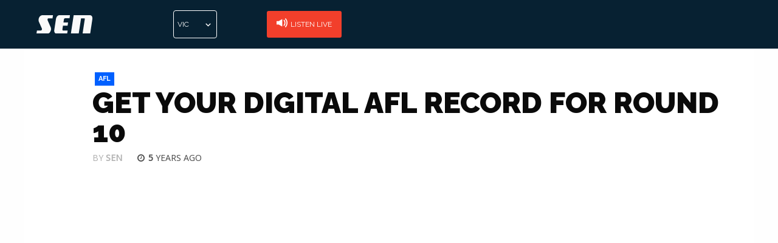

--- FILE ---
content_type: text/html
request_url: https://archive.sen.com.au/news/2021/05/21/get-your-digital-afl-record-for-round-10/index.html
body_size: 7573
content:



<!DOCTYPE html>
<html lang="en" ng-app="SENApp">
<head>
    <meta http-equiv="X-UA-Compatible" content="IE=edge,chrome=1"/>
    <title>Get your digital AFL Record for Round 10</title>
    <meta name="description" content="Footy Record!"/>
    <meta name="keywords" content="AFL"/>
    <meta charset="utf-8"/>
    <meta name="viewport" content="width=device-width, initial-scale=1.0"/>
    <meta name="apple-itunes-app" content="app-id=1147923999">
    <link rel="stylesheet" href="/css/styles.css?h=411be0e9494bdc1ad2cde02905e76e58"/>
    <link rel="apple-touch-icon" sizes="180x180" href="/images/favicon-180x180.png"/>
    <link rel="icon" type="image/png" href="/images/favicon-32x32.png" sizes="32x32"/>
    <link rel="icon" type="image/png" href="/images/favicon-16x16.png" sizes="16x16"/>
    <link rel="mask-icon" href="/images/safari-pinned-tab.svg" color="#072132"/>

    <link href="https://fonts.googleapis.com/css?family=Noto+Sans|Noto+Serif|Raleway:700,800,900" rel="stylesheet">

    
    <meta property="og:type" content="article"/>
    
    
    
    <meta property="og:url" content="/news/2021/05/21/get-your-digital-afl-record-for-round-10"/>
    <link rel="canonical" href="/news/2021/05/21/get-your-digital-afl-record-for-round-10">
    
    
    <meta property="og:title" content="Get your digital AFL Record for Round 10"/>
    
    
    <meta property="og:image" content="//images.ctfassets.net/u8w3l566ay8a/5X9ihzuFZCQkPLHaIHtRty/429e14fe5ea43879372aa59f77d610a8/2021_AR10_p01_Cover_GameBDFGI.jpg?w=1200&h=630"/>
    
    
    <meta property="og:description" content="Footy Record!"/>
    
    
    <meta property="fb:pages" content="264132003603955" />
    

    <style>.ng-hide {
            display: none
        }</style>
    <style amp-boilerplate>body{-webkit-animation:-amp-start 8s steps(1,end) 0s 1 normal both;-moz-animation:-amp-start 8s steps(1,end) 0s 1 normal both;-ms-animation:-amp-start 8s steps(1,end) 0s 1 normal both;animation:-amp-start 8s steps(1,end) 0s 1 normal both}@-webkit-keyframes -amp-start{from{visibility:hidden}to{visibility:visible}}@-moz-keyframes -amp-start{from{visibility:hidden}to{visibility:visible}}@-ms-keyframes -amp-start{from{visibility:hidden}to{visibility:visible}}@-o-keyframes -amp-start{from{visibility:hidden}to{visibility:visible}}@keyframes -amp-start{from{visibility:hidden}to{visibility:visible}}</style><noscript><style amp-boilerplate>body{-webkit-animation:none;-moz-animation:none;-ms-animation:none;animation:none}</style></noscript>

        <!-- *************************  Load Hosted Prebid  ********************************* -->

    <script type="text/javascript" src="//ads.rubiconproject.com/prebid/17664_interplay_sen1116.js"></script>

     <!-- *************************  Setting up the Google ads script  ********************************* -->
    <script>
        // load gpt
        var gads = document.createElement('script');
        gads.async = true;
        gads.type = 'text/javascript';
        var useSSL = 'https:' === document.location.protocol;
        gads.src = (useSSL ? 'https:' : 'http:') + '//www.googletagservices.com/tag/js/gpt.js';
        var node = document.getElementsByTagName('script')[0];
        node.parentNode.insertBefore(gads, node);
    </script>

    

    <!-- *************************  Initialize Prebid (PBJS)  ********************************* -->
    <script>
        var pbjs = pbjs || {};
        pbjs.que = pbjs.que || [];
    </script>

    <!-- *******************  Initialize GPT Slots and request bids  ************************** -->
    <script>
            // setup gpt
            var googletag = googletag || {};
            googletag.cmd = googletag.cmd || [];
	    var headerBiddingSlots = [];
	    var nonHeaderBiddingSlots = [];
    
            googletag.cmd.push(function() {
        mapping = googletag.sizeMapping()
        //.addSize([320, 50])
        .addSize([320, 400], [300, 50])
        .addSize([360, 400], [[320, 100], [320, 50]])
        .addSize([480, 200], [468, 60])
        .addSize([768, 200], [728, 90])
        .addSize([1000, 200], [[970, 250], [970,90], [728, 90]])
        .build();

        mapping2 = googletag.sizeMapping()
        //.addSize([320, 50])
        .addSize([320, 400], [300, 180])
        .addSize([360, 400], [300, 180])
        .addSize([480, 200], [300, 180])
        .addSize([768, 200], [492, 300])
        .addSize([1000, 200], [492, 300])
        .build();
		
    var adTag = window.location.host === 'www.sen.com.au' ? '/135062774/sen1116' : '/135062774/betasen1116';
              
        headerBiddingSlots.push(googletag.defineSlot(adTag, [[970, 250], [970, 90], [728, 90], [468, 60], [320, 100], [320, 50]], 'div-gpt-ad-leaderboard')
        .defineSizeMapping(mapping)
        .setTargeting('Player', '')
        .setTargeting('Category', 'afl')
        .setTargeting('Club', 'adelaide brisbane-lions carlton collingwood essendon fremantle geelong gold-coast greater-western-sydney hawthorn melbourne north-melbourne port-adelaide richmond st-kilda sydney-swans west-coast-eagles western-bulldogs')
        .setTargeting('Section', 'News')
        .setTargeting('Tag', '')
        .setTargeting('PageType', 'blogPost')
        .setTargeting('Slug', "get-your-digital-afl-record-for-round-10")
        .addService(googletag.pubads()));
        
        headerBiddingSlots.push(googletag.defineSlot(adTag, [300, 250], 'div-gpt-ad-mrec')
        .setTargeting('Player', '')
        .setTargeting('Category', 'afl')
        .setTargeting('Club', 'adelaide brisbane-lions carlton collingwood essendon fremantle geelong gold-coast greater-western-sydney hawthorn melbourne north-melbourne port-adelaide richmond st-kilda sydney-swans west-coast-eagles western-bulldogs')
        .setTargeting('Section', 'News')
        .setTargeting('Tag', '')
        .setTargeting('PageType', 'blogPost')
        .setTargeting('Slug', "get-your-digital-afl-record-for-round-10")
        .addService(googletag.pubads()));
        
        nonHeaderBiddingSlots.push(googletag.defineSlot(adTag, [1, 1], 'div-gpt-ad-teads')
        .setTargeting('Player', '')
        .setTargeting('Category', 'afl')
        .setTargeting('Club', 'adelaide brisbane-lions carlton collingwood essendon fremantle geelong gold-coast greater-western-sydney hawthorn melbourne north-melbourne port-adelaide richmond st-kilda sydney-swans west-coast-eagles western-bulldogs')
        .setTargeting('Section', 'News')
        .setTargeting('Tag', '')
        .setTargeting('PageType', 'blogPost')
        .setTargeting('Slug', "get-your-digital-afl-record-for-round-10")
        .addService(googletag.pubads()));
        
        headerBiddingSlots.push(googletag.defineSlot(adTag, [300, 600], 'div-gpt-ad-half-page')
        .setTargeting('Player', '')
        .setTargeting('Category', 'afl')
        .setTargeting('Club', 'adelaide brisbane-lions carlton collingwood essendon fremantle geelong gold-coast greater-western-sydney hawthorn melbourne north-melbourne port-adelaide richmond st-kilda sydney-swans west-coast-eagles western-bulldogs')
        .setTargeting('Section', 'News')
        .setTargeting('Tag', '')
        .setTargeting('PageType', 'blogPost')
        .setTargeting('Slug', "get-your-digital-afl-record-for-round-10")
        .addService(googletag.pubads()));
        
        nonHeaderBiddingSlots.push(googletag.defineOutOfPageSlot(adTag, 'div-gpt-ad-interstitial')
        .setTargeting('Player', '')
        .setTargeting('Category', 'afl')
        .setTargeting('Club', 'adelaide brisbane-lions carlton collingwood essendon fremantle geelong gold-coast greater-western-sydney hawthorn melbourne north-melbourne port-adelaide richmond st-kilda sydney-swans west-coast-eagles western-bulldogs')
        .setTargeting('Section', 'News')
        .setTargeting('Tag', '')
        .setTargeting('PageType', 'blogPost')
        .setTargeting('Slug', "get-your-digital-afl-record-for-round-10")
        .addService(googletag.pubads()));
        
        nonHeaderBiddingSlots.push(googletag.defineSlot(adTag, [160, 600], 'div-gpt-ad-skyscraper-1')
        .setTargeting('POS', ['1'])
        .setTargeting('Player', '')
        .setTargeting('Category', 'afl')
        .setTargeting('Club', 'adelaide brisbane-lions carlton collingwood essendon fremantle geelong gold-coast greater-western-sydney hawthorn melbourne north-melbourne port-adelaide richmond st-kilda sydney-swans west-coast-eagles western-bulldogs')
        .setTargeting('Section', 'News')
        .setTargeting('Tag', '')
        .setTargeting('PageType', 'blogPost')
        .setTargeting('Slug', "get-your-digital-afl-record-for-round-10")
        .addService(googletag.pubads()));
        
        nonHeaderBiddingSlots.push(googletag.defineSlot(adTag, [160, 600], 'div-gpt-ad-skyscraper-2')
        .setTargeting('POS', ['2'])
        .setTargeting('Player', '')
        .setTargeting('Category', 'afl')
        .setTargeting('Club', 'adelaide brisbane-lions carlton collingwood essendon fremantle geelong gold-coast greater-western-sydney hawthorn melbourne north-melbourne port-adelaide richmond st-kilda sydney-swans west-coast-eagles western-bulldogs')
        .setTargeting('Section', 'News')
        .setTargeting('Tag', '')
        .setTargeting('PageType', 'blogPost')
        .setTargeting('Slug', "get-your-digital-afl-record-for-round-10")
        .addService(googletag.pubads()));
        
        headerBiddingSlots.push(googletag.defineSlot(adTag, [320, 50], 'div-gpt-ad-adhesion')
        .setTargeting('POS', ['2'])
        .setTargeting('Player', '')
        .setTargeting('Category', 'afl')
        .setTargeting('Club', 'adelaide brisbane-lions carlton collingwood essendon fremantle geelong gold-coast greater-western-sydney hawthorn melbourne north-melbourne port-adelaide richmond st-kilda sydney-swans west-coast-eagles western-bulldogs')
        .setTargeting('Section', 'News')
        .setTargeting('Tag', '')
        .setTargeting('PageType', 'blogPost')
        .setTargeting('Slug', "get-your-digital-afl-record-for-round-10")
        .addService(googletag.pubads()));
        
        nonHeaderBiddingSlots.push(googletag.defineSlot(adTag, [[492, 300], [300, 180]], 'div-gpt-ad-sen-promo-tile-1')
        .defineSizeMapping(mapping2)
        .setTargeting('POS', ['1'])
        .setTargeting('Player', '')
        .setTargeting('Category', 'home')
        .setTargeting('Club', '')
        .setTargeting('Section', 'News')
        .setTargeting('Tag', '')
        .addService(googletag.pubads()));
        
        nonHeaderBiddingSlots.push(googletag.defineSlot(adTag, [[492, 300], [300, 180]], 'div-gpt-ad-sen-promo-tile-2')
        .defineSizeMapping(mapping2)
        .setTargeting('POS', ['2'])
        .setTargeting('Player', '')
        .setTargeting('Category', 'home')
        .setTargeting('Club', '')
        .setTargeting('Section', 'News')
        .setTargeting('Tag', '')
        .addService(googletag.pubads()));      
                                        
        // initialize
        googletag.pubads().enableSingleRequest();
        googletag.pubads().enableAsyncRendering();
        googletag.pubads().disableInitialLoad();

        
        googletag.pubads().setTargeting('page-type', 'article');
        

        googletag.enableServices();

		// go ahead and call for ads for slots not waiting for header bidding
                googletag.pubads().refresh(nonHeaderBiddingSlots);
    
                // Request the bids
                pbjs.rp.requestBids({
			callback: sendAdServerRequest,
			gptSlotObjects: headerBiddingSlots,
			data: {
			    
    			}
		});
            });
        </script>

    <script>
        // the callback function
	// will be called twice:
	//	once by Prebid when the auction's done
	//	once by the failsafe timeout
	// so a boolean is used to make sure ads are refreshed only once
        pbjs.adserverRequestSent = false;
        var sendAdServerRequest = function(headerBiddingSlots) {
            googletag.cmd.push(function(headerBiddingSlots) {
                // don't run again if already ran
                if (pbjs.adserverRequestSent) {
                    return;
                }
                pbjs.adserverRequestSent = true;
                googletag.pubads().refresh(headerBiddingSlots);
            });
        };

	// this timeout is a failsafe
	// the ad ops team can set lower thresholds that will be respected by Prebid
	// but the web-dev team can define the worst case here
	setTimeout(function() {
            sendAdServerRequest(headerBiddingSlots);
        }, 2500);
    </script>
</head>
<body ng-controller="MainCtrl" ng-cloak class="{{state.toLowerCase()}}-site">
<!-- Google Tag Manager -->
<noscript><iframe src="//www.googletagmanager.com/ns.html?id=GTM-PFX8GB"
height="0" width="0" style="display:none;visibility:hidden"></iframe></noscript>
<script>(function(w,d,s,l,i){w[l]=w[l]||[];w[l].push({'gtm.start':
new Date().getTime(),event:'gtm.js'});var f=d.getElementsByTagName(s)[0],
j=d.createElement(s),dl=l!='dataLayer'?'&l='+l:'';j.async=true;j.src=
'//www.googletagmanager.com/gtm.js?id='+i+dl;f.parentNode.insertBefore(j,f);
})(window,document,'script','dataLayer','GTM-PFX8GB');</script>
<!-- End Google Tag Manager -->

    <div id="searchPanel" class="search-panel">

    <div class="search-panel__background-search" ng-click="triggerSearch()"></div>

    <div class="search-panel__block">

        <form class="search-panel__form search-form" action="/search/" method="GET">

            <input name="q" id="mainSerchInput" class="search-form__input" type="text" ng-change="liveSearch()"
                ng-model="inputLiveSearch" placeholder="What are you searching for?" autocomplete="off" />

        </form>

        <div class="row full-width search-panel__results">
            <section ng-show="resultsSearch" class="columns small-12 medium-6 search-results">
                <h3 class="results__title">Results
                    <!--{{ resultsSearch ? 'Results' : 'Top articles' }}-->
                </h3>

                <article ng-show="results.length" class="results__article" ng-repeat="item in results track by $index">
                    <a ng-href="{{ item.url }}">
    <img class="results__article__image"
         ng-src="{{ item.feature.fields.file.url + '?w=108&h=108&fit=fill&f=faces' }}">
</a>

<div>
    <div class="article__category">
        <a class="article__category--link" ng-href="{{ item.url }}"
           ng-style="{'background-color': '#' + item.primaryTag.fields.bgColour || 'e9eaec', 'color': '#' + item.primaryTag.fields.fontColour || '595959'}">
            {{ item.primaryTag.fields.title }}
        </a>
    </div>
    <h3 class="article__title">
        <a ng-href="{{ item.url }}">
            {{ item.title }}
        </a>
    </h3>
    <div class="article__meta">
        <time>
            {{ moment(item.date).fromNow() }}
        </time>
    </div>
</div>
                </article>
                <div class="search-panel__topics-link">
                    <p ng-hide="results.length">No Results</p>
                </div>
            </section>

            <section class="columns small-12 medium-6 hide">
                <h3 class="results__title">Trending topics</h3>
                <ul class="search-panel__topics-link">
                    <li ng-repeat="item in links track by $index">
                        <a ng-href="{{ item.url }}">{{ item.title }}</a>
                    </li>
                </ul>
            </section>
        </div>

    </div>

</div>

<header class="site-header">
    <div data-sticky-container>
        <div class="site-nav-bar sticky" data-sticky data-top-anchor="0" style="width:100%" data-margin-top="0"
            data-sticky-on="small">
            <div class="site-nav-bar__inner-wrapper">
                <div class="site-nav-bar__inner">
                    <a href="{{state === 'SA' ? '/sa' : state === 'WA' ? '/wa' : state === 'NZ' ? '/nz' : state === 'NSW' ? '/nsw' : state === 'QLD' ? '/qld' : state === 'TAS' ? '/tas' : state === 'TRACK' ? '/track' : '/'}}" class="site-nav-bar__logo-link {{state === 'NZ' ? 'nz-site' : ''}}">
                        <img
                            ng-src="{{state === 'NZ' ? '/images/senz-white.svg' : '/images/safari-pinned-tab.svg'}}" />
                    </a>
                    <a ng-trigger-switch ng-click="showSwitch()" class="site-nav-bar__station-switch" href="#">
                        <span class="site-nav-bar__station-switch-text">
                            {{state}}
                        </span>
                        <span class="site-nav-bar__station-switch-svg site-nav-bar__station-switch-down">
                            <svg viewBox="0 0 32 32" class="icon icon-chevron-bottom" viewBox="0 0 32 32"
                                aria-hidden="true">
                                <path d="M16.003 18.626l7.081-7.081L25 13.46l-8.997 8.998-9.003-9 1.917-1.916z" /></svg>
                        </span>
                        <span class="site-nav-bar__station-switch-svg site-nav-bar__station-switch-cross">
                            <svg viewBox="0 0 32 32" class="icon icon-clear" viewBox="0 0 32 32" aria-hidden="true">
                                <path
                                    d="M7.004 23.087l7.08-7.081-7.07-7.071L8.929 7.02l7.067 7.069L23.084 7l1.912 1.913-7.089 7.093 7.075 7.077-1.912 1.913-7.074-7.073L8.917 25z" />
                            </svg>
                        </span>
                    </a>

                    <div class="masthead__listen">
                        <a href="{{state === 'VIC' ? '/listen-live' : state === 'QLD' ? '/listen-live-sen-track-brisbane' : state === 'NSW' ? '/listen-live-sen-sydney' : state === 'SA' ? '/listen-live-sa' : state === 'WA' ? '/listen-live-wa' : state === 'NZ' ? '/listen-live-nz' : state === 'TRACK' ? '/listen-live-track-vic' : '/listen-live'}}"
                            class="masthead__listen-live-btn" target="_blank">
                            <span class="masthead__listen-live-btn__live-txt">Listen Live</span>
                        </a>
                    </div>

                    <button
                        class="main-nav__list-item-link site-nav-bar__search-button site-nav-bar__search-button--mobile"
                        ng-trigger-search-panel ng-click="triggerSearch()"></button>

                    <a href="#mobile-nav" class="site-nav-bar__mobile-menu-icon   menu-icon" ng-trigger-mobile-nav></a>

                    <div class="site-nav-bar__rhs">
                        <ng-main-nav></ng-main-nav>
                    </div>
                </div>
            </div>

        </div>
    </div>
</header>
<div class="station-switcher" ng-state-switch>
    <h2 class="station-switcher__title">Select your station</h2>
    <p>We'll remember your choice for next time</p>
    <ul>
        <li class="station-switcher__station" ng-class="{'station-switcher__station--active': state === 'VIC'}"
            ng-click="selectState('VIC')"><a href="#">
                VICTORIA
            </a>
        </li>
        <li class="station-switcher__station" ng-class="{'station-switcher__station--active': state === 'NSW'}"
            ng-click="selectState('NSW')"><a href="#">
                NEW SOUTH WALES
            </a>
        </li>
        <li class="station-switcher__station" ng-class="{'station-switcher__station--active': state === 'QLD'}"
            ng-click="selectState('QLD')"><a href="#">
                QUEENSLAND
            </a>
        </li>
        <li class="station-switcher__station" ng-class="{'station-switcher__station--active': state === 'SA'}"
            ng-click="selectState('SA')"><a href="#">
                SOUTH AUSTRALIA
            </a>
        </li>
        <li class="station-switcher__station" ng-class="{'station-switcher__station--active': state === 'WA'}"
            ng-click="selectState('WA')"><a href="#">
                WESTERN AUSTRALIA
            </a>
        </li>
        <li class="station-switcher__station" ng-class="{'station-switcher__station--active': state === 'TAS'}"
            ng-click="selectState('TAS')"><a href="#">
                TASMANIA
            </a>
        </li>
        <div class="station-switcher__divider" ></div>
        <li class="station-switcher__station" ng-class="{'station-switcher__station--active': state === 'NZ'}"
            ng-click="selectState('NZ')"><a href="#">
                NEW ZEALAND
            </a>
        </li>
        <div class="station-switcher__divider" ></div>
        <li class="station-switcher__station" ng-class="{'station-switcher__station--active': state === 'TRACK'}"
            ng-click="selectState('TRACK')"><a href="#">
            SEN TRACK
        </a>
    </li>
    </ul>
</div>

<div id="mobile-nav" class="mfp-hide">
    <div class="mobile-nav__header">
        <button title="%title%" type="button" class="mfp-close">&#215;</button>
    </div>
    <ng-mobile-nav></ng-mobile-nav>
    <div class="mobile-nav__social">
        <a href="https://www.facebook.com/SEN1116" class="social-icon social-icon-facebook"
            target="_blank"><span>Facebook</span></a>
        <a href="https://twitter.com/SENNews" class="social-icon social-icon-twitter"
            target="_blank"><span>Twitter</span></a>
        <a href="https://instagram.com/1116sen" class="social-icon social-icon-instagram"
            target="_blank"><span>Instagram</span></a>
        <a href="https://www.youtube.com/1116SEN" class="social-icon social-icon-youtube"
            target="_blank"><span>YouTube</span></a>
    </div>
</div>
    <div class="loading-indicator" ng-show="loading">
    <img id="sen-spinner" src="/images/spinner.gif"/>
</div>





<div class="article-content-container parallax">
    

<!--<div class="parallax__group">-->

<div class="row main_content article parallax__layer parallax__layer--back">
    <div class="columns small-12 main_content__main_column">
        <section class="">

            <div ng-breaking-news-block='{ exclude: ["3UFvLguQR1XYr54QGv0QJa"] }'></div>

            <div class="">

                <div class="row">
                    <div class="small-12 large-12 columns leader-board side-skycrappers">
                        <div class="ad-slot ad-slot--leaderboard">
    <!-- /14690844/sen1116 -->
    <div id='div-gpt-ad-leaderboard'>
        <script>
            googletag.cmd.push(function () {
                googletag.display('div-gpt-ad-leaderboard');
            });
        </script>
    </div>
</div>


                    </div>
                </div>

                <div class="medium-offset-1">
                    
                    
<a style="background-color: #0060ff; color: #ffffff;"
   href="/news/afl"
   class="article-detail--tag tag tag--primary tag--afl">
    AFL
</a>

                    
                </div>

                <article class="article-detail">
                    <div class="medium-offset-1">
                        <h1 class="article-detail__title">Get your digital AFL Record for Round 10</h1>
                        <div class="article-detail__meta">
                            <time class="article-detail__meta__author">By <strong>SEN</strong></time>
                            <span class="article-detail__meta__timestamp"
                                  ng-time-stamp-to-hours="2021-05-21T14:23+10:00">2021-05-21T14:23+10:00</span>
                            <span class="current-article-date" data-date="2021-05-21T14:23+10:00"></span>
                        </div>
                    </div>

                    
                    <div class="article-detail--hero">
                        <amp-img class="article-detail__featured-img"
                                 src="//images.ctfassets.net/u8w3l566ay8a/5X9ihzuFZCQkPLHaIHtRty/429e14fe5ea43879372aa59f77d610a8/2021_AR10_p01_Cover_GameBDFGI.jpg?w=980&h=520&fit=fill&f=faces"
                                 srcset="//images.ctfassets.net/u8w3l566ay8a/5X9ihzuFZCQkPLHaIHtRty/429e14fe5ea43879372aa59f77d610a8/2021_AR10_p01_Cover_GameBDFGI.jpg?w=980&h=520&fit=fill&f=faces 640w,
                                     //images.ctfassets.net/u8w3l566ay8a/5X9ihzuFZCQkPLHaIHtRty/429e14fe5ea43879372aa59f77d610a8/2021_AR10_p01_Cover_GameBDFGI.jpg?w=490&h=260&fit=fill&f=faces 320w"
                                 width="980"
                                 height="520"
                                 layout="responsive">
                        </amp-img>
                    </div>
                    
                    
                </article>
            </div>

        </section>
    </div>
</div>


<div class="row main_content article parallax__layer parallax__layer--base">
    <div class="columns small-12 main_content__main_column">
        <section class="">

            <article class="row">

                <div class="columns small-12 medium-1 article-detail__shares">
                    <ul class="share-buttons vertical"
    ng-controller="SocialCtrl">
    <li>
        <a class="social-icon social-icon-facebookv2"
           href="https://www.facebook.com/sharer/sharer.php?u=https%3A%2F%2Fwww.sen.com.au%2F&t="
           title="Share on Facebook"
           target="_blank"
           onclick="window.open('https://www.facebook.com/sharer/sharer.php?u=' + encodeURIComponent(document.URL) + '&t=' + encodeURIComponent(document.URL)); return false;">
        </a>
    </li>
    <li>
        <a class="social-icon social-icon-twitterv2"
           href="https://twitter.com/intent/tweet?source=https%3A%2F%2Fwww.sen.com.au%2F&t="
           target="_blank"
           title="Tweet"
           onclick="window.open('https://twitter.com/intent/tweet?text=' + encodeURIComponent(document.title) + ':%20'  + encodeURIComponent(document.URL)); return false;">
        </a>
    </li>
    <li class="more-button-social">
        <button class="social-icon social-icon-more"
           ng-click="openSocial()">
        </button>
    </li>
    <li class="more-social hide">
        <a class="social-icon social-icon-google"
           href="https://plus.google.com/share?url=https%3A%2F%2Fwww.sen.com.au%2F&t="
           target="_blank"
           title="Share on Google+"
           onclick="window.open('https://plus.google.com/share?url=' + encodeURIComponent(document.URL)); return false;">
        </a>
    </li>
    <li class="more-social hide">
        <a class="social-icon social-icon-email"
           href="mailto:?subject=&body=:%20https%3A%2F%2Fwww.sen.com.au"
           title="Send email"
           onclick="window.open('mailto:?subject=' + encodeURIComponent(document.title) + '&body=' +  encodeURIComponent(document.URL)); return false;">
        </a>
    </li>
    <li class="more-social hide">
        <button class="social-icon social-icon-print"
           onclick="window.print()">
        </button>
    </li>
</ul>
                </div>

                <div class="columns small-12 medium-7 article-detail__content wysiwyg">

                    <p>In this week’s edition, we list everything we have loved about footy in 2021 including the players who have surprised, the stars who have shone and the rise and rise of the Demons.</p>
<p>It’s a ‘rumble in the jungle’ at the Gabba on Friday night when the Lions host the Tigers in a season-defining game for both clubs.<div class="ad-slot ad-slot--mrec">
                <!-- /14690844/sen1116 -->
                    <div id='div-gpt-ad-mrec'>
                        <script>
                        googletag.cmd.push(function() { googletag.display('div-gpt-ad-mrec'); });
                        </script>
                    </div>
                </div></p>
<p>Don’t miss Answer Man with our stats experts plus the all-important team lists for every game.</p>
<p> <strong>The Round 10 print edition will be on sale at all venues for $5. It will also be on sale in Victoria at newsagents, Coles and Coles Express. The digital edition is available online via SEN.com.au and the SEN app.</strong></p>
<div style="position:relative;padding-top:max(60%,326px);height:0;width:100%"><iframe allowfullscreen="true" style="position:absolute;border:none;width:100%;height:100%;left:0;right:0;top:0;bottom:0;" src="https://e.issuu.com/embed.html?d=afl_record_round_10_2021&u=lifestyle1-media"></iframe></div>

                    
                    <div class="article-detail__secondary-tag-list">
                        
                        
<a style="background-color: #e9eaec; color: #595959;"
   href="/news/clubs/adelaide"
   class="article-detail--tag tag tag--secondary tag--adelaide">
    Adelaide
</a>

                        
                        
<a style="background-color: #e9eaec; color: #595959;"
   href="/news/clubs/brisbane-lions"
   class="article-detail--tag tag tag--secondary tag--brisbane lions">
    Brisbane Lions
</a>

                        
                        
<a style="background-color: #e9eaec; color: #595959;"
   href="/news/clubs/carlton"
   class="article-detail--tag tag tag--secondary tag--carlton">
    Carlton
</a>

                        
                        
<a style="background-color: #e9eaec; color: #595959;"
   href="/news/clubs/collingwood"
   class="article-detail--tag tag tag--secondary tag--collingwood">
    Collingwood
</a>

                        
                        
<a style="background-color: #e9eaec; color: #595959;"
   href="/news/clubs/essendon"
   class="article-detail--tag tag tag--secondary tag--essendon">
    Essendon
</a>

                        
                        
<a style="background-color: #e9eaec; color: #595959;"
   href="/news/clubs/fremantle"
   class="article-detail--tag tag tag--secondary tag--fremantle">
    Fremantle
</a>

                        
                        
<a style="background-color: #e9eaec; color: #595959;"
   href="/news/clubs/geelong"
   class="article-detail--tag tag tag--secondary tag--geelong">
    Geelong
</a>

                        
                        
<a style="background-color: #e9eaec; color: #595959;"
   href="/news/clubs/gold-coast"
   class="article-detail--tag tag tag--secondary tag--gold coast">
    Gold Coast
</a>

                        
                        
<a style="background-color: #e9eaec; color: #595959;"
   href="/news/clubs/greater-western-sydney"
   class="article-detail--tag tag tag--secondary tag--greater western sydney">
    Greater Western Sydney
</a>

                        
                        
<a style="background-color: #e9eaec; color: #595959;"
   href="/news/clubs/hawthorn"
   class="article-detail--tag tag tag--secondary tag--hawthorn">
    Hawthorn
</a>

                        
                        
<a style="background-color: #e9eaec; color: #595959;"
   href="/news/clubs/melbourne"
   class="article-detail--tag tag tag--secondary tag--melbourne">
    Melbourne
</a>

                        
                        
<a style="background-color: #e9eaec; color: #595959;"
   href="/news/clubs/north-melbourne"
   class="article-detail--tag tag tag--secondary tag--north melbourne">
    North Melbourne
</a>

                        
                        
<a style="background-color: #e9eaec; color: #595959;"
   href="/news/clubs/port-adelaide"
   class="article-detail--tag tag tag--secondary tag--port adelaide">
    Port Adelaide
</a>

                        
                        
<a style="background-color: #e9eaec; color: #595959;"
   href="/news/clubs/richmond"
   class="article-detail--tag tag tag--secondary tag--richmond">
    Richmond
</a>

                        
                        
<a style="background-color: #e9eaec; color: #595959;"
   href="/news/clubs/st-kilda"
   class="article-detail--tag tag tag--secondary tag--st kilda">
    St Kilda
</a>

                        
                        
<a style="background-color: #e9eaec; color: #595959;"
   href="/news/clubs/sydney-swans"
   class="article-detail--tag tag tag--secondary tag--sydney swans">
    Sydney Swans
</a>

                        
                        
<a style="background-color: #e9eaec; color: #595959;"
   href="/news/clubs/west-coast-eagles"
   class="article-detail--tag tag tag--secondary tag--west coast eagles">
    West Coast Eagles
</a>

                        
                        
<a style="background-color: #e9eaec; color: #595959;"
   href="/news/clubs/western-bulldogs"
   class="article-detail--tag tag tag--secondary tag--western bulldogs">
    Western Bulldogs
</a>

                        
                    </div>
                    

                    
                    <section class="lastest-posts">
                        <h2 class="section-header">More in AFL</h2>

                        <div ng-post-list='{
                        limit: 3,
                        exclude: ["3UFvLguQR1XYr54QGv0QJa"],
                        tag: "5uOBi2OdBCeMgICO86cwWG" }'></div>
                    </section>
                    

                </div>

                <div class="columns small-12 medium-4">
                    

                    <div class="article-detail__featured">
                        <h3 class="article-detail__featured__title">
                            Featured
                        </h3>
                        

<div ng-article-featured='{ exclude: ["3UFvLguQR1XYr54QGv0QJa"] }'  class="article-scroll-block"></div>
                    </div>

                    <div>
                        <div class="ad-slot ad-slot--half-page">
    <!-- /14690844/sen1116 -->
    <div id='div-gpt-ad-half-page'>
        <script>
        googletag.cmd.push(function() { googletag.display('div-gpt-ad-half-page'); });
        </script>
    </div>
</div>
                    </div>

                </div>

            </article>

        </section>
    </div>
</div>

<!--</div>-->
</div>

<div class="row">
    <div class="small-12 large-12 columns">
        <div class="ad-slot ad-slot--teads">
    <!-- /14690844/sen1116 -->
    <div id='div-gpt-ad-teads'>
        <script>
            googletag.cmd.push(function () {
                googletag.display('div-gpt-ad-teads');
            });
        </script>
    </div>
</div>

    </div>
</div>


<div class="row">
    <div class="small-12 large-12 columns">
        <div class="ad-slot ad-slot--interstitial">
    <!-- /14690844/sen1116 -->
    <div id='div-gpt-ad-interstitial'>
        <script>
            googletag.cmd.push(function () {
                googletag.display('div-gpt-ad-interstitial');
            });
        </script>
    </div>
</div>

    </div>
</div>
<footer class="site-footer">
    <div class="row align-middle">
        <div class="column medium-1 small-12">
            <a href="/" class="site-footer__logo-link site-footer__small-centered"><img
                    src="/images/sen-logo-white.svg"></a>
        </div>
        <div class="column medium-9 small-12 site-footer__nav">
            <div class="site-footer__nav__inner">
                <ng-footer-nav>

                </ng-footer-nav>
                <span class="site-footer__copyright">&copy; 2021, SEN All Rights
                    Reserved</span>
                <span class="site-footer__agency"><a href="http://versa.agency/" target="_blank">Digital Agency</a> -
                    VERSA</span>
            </div>
        </div>
        <div class="column medium-2 small-12">
            <div class="site-footer-nav__social site-footer__small-centered">
                <a href="https://www.facebook.com/SEN1116" target="_blank"
                    class="social-icon social-icon-facebook"><span>Facebook</span></a>
                <a href="https://twitter.com/1116sen" target="_blank"
                    class="social-icon social-icon-twitter"><span>Twitter</span></a>
                <a href="https://instagram.com/1116sen" class="social-icon social-icon-instagram"
                    target="_blank"><span>Instagram</span></a>
                <a href="https://www.youtube.com/1116SEN" class="social-icon social-icon-youtube"
                    target="_blank"><span>YouTube</span></a>
            </div>
        </div>
    </div>
</footer>
</div>

<script async src="https://cdn.ampproject.org/v0.js"></script>
<script type="text/javascript">
    WebFontConfig = {
        google: {
            families: ['Noto+Sans:400:latin', 'Noto+Serif:400:latin', 'Raleway:700,800,900,300,400']
        }
    };
    (function () {
        var wf = document.createElement('script');
        wf.src = ('https:' == document.location.protocol ? 'https' : 'http') +
            '://ajax.googleapis.com/ajax/libs/webfont/1.5.18/webfont.js';
        wf.type = 'text/javascript';
        wf.async = 'true';
        var s = document.getElementsByTagName('script')[0];
        s.parentNode.insertBefore(wf, s);
    })();
</script>
<script lang="javascript" src="/js/app.js?h=4891e249ecc74122f331cf9bf5725ad4"></script>
<!-- Integration with addthis, go to www.addthis.com/dashboard to customize the widget -->
<script type="text/javascript" src="//s7.addthis.com/js/300/addthis_widget.js#pubid=ra-57df90eeae61fa16"></script>

<!-- ADHESION HTML CODE -->
<div id="adhesionAdSlot" class="show-for-small-only adhesion-ad-slot-container">
    <div onClick="hideAdhesion()" class="adhesion-ad-slot-container__close"></div>
    <div id="adhesion">
        <!-- Ad display call should be placed here -->
        <!-- /14690844/sen1116 -->
        <div id='div-gpt-ad-adhesion'>
            <script>
                googletag.cmd.push(function() { googletag.display('div-gpt-ad-adhesion'); });
            </script>
            <script>
                function hideAdhesion() { document.getElementById('adhesionAdSlot').style.display="none"; }
            </script>
        </div>
    </div>
</div>
<!-- ADHESION HTML CODE -->
<script type="text/javascript">
    var $buoop = {vs: {i: 11, f: -4, o: -4, s: 7, c: -4}, unsecure: true, c: 4};

    function $buo_f() {
        var e = document.createElement("script");
        e.src = "//browser-update.org/update.min.js";
        document.body.appendChild(e);
    };

    try {
        document.addEventListener("DOMContentLoaded", $buo_f, false)
    }
    catch (e) {
        window.attachEvent("onload", $buo_f)
    }
</script>

</body>

</html>


--- FILE ---
content_type: text/html; charset=utf-8
request_url: https://www.google.com/recaptcha/api2/aframe
body_size: 255
content:
<!DOCTYPE HTML><html><head><meta http-equiv="content-type" content="text/html; charset=UTF-8"></head><body><script nonce="gpYuxNvgya_Saiu4c1oOEQ">/** Anti-fraud and anti-abuse applications only. See google.com/recaptcha */ try{var clients={'sodar':'https://pagead2.googlesyndication.com/pagead/sodar?'};window.addEventListener("message",function(a){try{if(a.source===window.parent){var b=JSON.parse(a.data);var c=clients[b['id']];if(c){var d=document.createElement('img');d.src=c+b['params']+'&rc='+(localStorage.getItem("rc::a")?sessionStorage.getItem("rc::b"):"");window.document.body.appendChild(d);sessionStorage.setItem("rc::e",parseInt(sessionStorage.getItem("rc::e")||0)+1);localStorage.setItem("rc::h",'1764984528899');}}}catch(b){}});window.parent.postMessage("_grecaptcha_ready", "*");}catch(b){}</script></body></html>

--- FILE ---
content_type: text/css
request_url: https://tags.srv.stackadapt.com/sa.css
body_size: -11
content:
:root {
    --sa-uid: '0-fd1a4022-3b39-554e-64b9-9103c4ac4863';
}

--- FILE ---
content_type: application/javascript; charset=utf-8
request_url: https://fundingchoicesmessages.google.com/f/AGSKWxWkK8VQXeqWBZEyCQn1PNjfhzRSETktrjV4fD_NdlDup_K4vrwkoFxQqeAZB10IV43gg86zfAxyKLdd_TG4wcO5iVo2tR3sasw7HkZ--k7c9IUyqEyIRyG-kh-gMsXgWyooOo9HFhFZAdzvu_wFYKuiDvBvb1ltLpmd1qEbg-w9M6ag-Rt21iY1b0vB/_/300x250ad./keyword_ad./thunder/ad..lazyad-/jivoxadplayer.
body_size: -1290
content:
window['346f973a-36f4-4014-ae9d-1cba9fc62806'] = true;

--- FILE ---
content_type: image/svg+xml
request_url: https://archive.sen.com.au/images/safari-pinned-tab.svg
body_size: 499
content:
<?xml version="1.0" encoding="utf-8"?>
<!-- Generator: Adobe Illustrator 19.1.0, SVG Export Plug-In . SVG Version: 6.00 Build 0)  -->
<svg version="1.1" id="Layer_1" xmlns="http://www.w3.org/2000/svg" xmlns:xlink="http://www.w3.org/1999/xlink" x="0px" y="0px"
	 viewBox="-2249 1588.3 500 161.4" style="enable-background:new -2249 1588.3 500 161.4;" xml:space="preserve">
<style type="text/css">
	.st0{fill:#F9F9F9;}
</style>
<g>
	<path class="st0" d="M-2105.6,1615.6h-34c-2.3,0-4.8,0.5-6.3,1.5c-0.9,1-5.3,5.3-4.3,12.6c0,1,0.5,2.8,1.9,5.5l26.4,58.8
		c2.3,5.3,6.9,19.7-3.5,38.8c-8.8,16.2-21.8,16.9-23.7,16.9h-99.9l4.2-27h32.8c2.6,0,5.6-0.5,7.2-2c5.3-5.1,5.1-10.1,4.4-14.6
		c-0.3-1.5-1.2-2.5-2.1-5l-25.6-56.5c-2.3-5-5.4-20.7,4.3-37.8c9.5-17.1,25.4-18.4,27.5-18.4h95L-2105.6,1615.6z"/>
	<path class="st0" d="M-2068.1,1749.7c-19,0-24.2-15.1-21-35.8l14-89.8c3.2-20.4,13.4-35.8,32.2-35.8h93.6c-1.1,7.1-4.2,27-4.2,27
		h-40c-5.9,0-9.2,5.3-10.4,12.9l-3.8,24.2h41.2l-4.3,27.2h-41.2l-4.8,31c-1.3,8.6,1.2,12.1,8.7,12.1h37.9l-4.2,26.9L-2068.1,1749.7
		L-2068.1,1749.7z"/>
	<path class="st0" d="M-1836.7,1749.7l19.4-124.1c1.2-7.3-0.4-9.8-6.1-9.8h-26.8l-20.9,133.9h-70.3l25.1-161.4h142.1
		c22.9,0,28.1,16.7,23.9,43.1l-18.4,118.2H-1836.7z"/>
</g>
</svg>


--- FILE ---
content_type: image/svg+xml
request_url: https://archive.sen.com.au/images/sen-logo-white.svg
body_size: 1159
content:
<?xml version="1.0" encoding="UTF-8"?>
<svg width="218px" height="106px" viewBox="0 0 218 106" version="1.1" xmlns="http://www.w3.org/2000/svg" xmlns:xlink="http://www.w3.org/1999/xlink">
    <!-- Generator: Sketch 47.1 (45422) - http://www.bohemiancoding.com/sketch -->
    <title>Shape</title>
    <desc>Created with Sketch.</desc>
    <defs></defs>
    <g id="Page-1" stroke="none" stroke-width="1" fill="none" fill-rule="evenodd">
        <g id="sen_white_logo" fill-rule="nonzero" fill="#FFFFFF">
            <path d="M45.51,13.99 L36.14,13.99 C35.5,13.99 34.83,14.13 34.41,14.41 C34.15,14.69 32.94,15.87 33.22,17.89 C33.23,18.17 33.37,18.66 33.73,19.42 L41,35.61 C41.63,37.07 42.9,41.03 40.03,46.32 C37.61,50.77 34.02,50.98 33.49,50.98 L5.96,50.98 L7.13,43.55 L16.17,43.55 C16.88,43.55 17.7,43.41 18.14,42.99 C19.6,41.6 19.55,40.21 19.37,38.96 C19.28,38.54 19.04,38.26 18.78,37.57 L11.73,21.99 C11.08,20.6 10.25,16.29 12.93,11.56 C15.55,6.83 19.92,6.48 20.51,6.48 L46.69,6.48 L45.51,13.99 Z M81.65,50.97 L82.81,43.54 L72.36,43.54 C70.31,43.54 69.6,42.56 69.97,40.2 L71.3,31.65 L82.67,31.65 L83.85,24.14 L72.48,24.14 L73.52,17.46 C73.85,15.37 74.78,13.91 76.4,13.91 L87.44,13.91 C87.44,13.91 88.3,8.42 88.6,6.47 L62.8,6.47 C57.63,6.47 54.81,10.71 53.93,16.35 L50.07,41.11 C49.19,46.81 50.63,50.98 55.86,50.98 L81.65,50.98 L81.65,50.97 Z M138.38,50.97 L143.47,18.36 C144.61,11.06 143.18,6.47 136.87,6.47 L97.7,6.47 L90.77,50.97 L110.17,50.97 L115.92,14.05 L123.31,14.05 C124.87,14.05 125.31,14.75 124.99,16.76 L119.65,50.97 L138.38,50.97 Z M17.15,69.65 L4.8,74.47 L4,79.34 L7.1,79.34 L4.3,96.52 L1.44,96.52 L0.58,101.79 L24.37,101.79 L25.23,96.52 L22.26,96.52 L26.64,69.65 L17.15,69.65 Z M55.36,101.79 L56.23,96.52 L53.26,96.52 L57.63,69.65 L48.13,69.65 L35.78,74.47 L34.98,79.34 L38.09,79.34 L35.29,96.52 L32.43,96.52 L31.56,101.79 L55.36,101.79 Z M86.34,101.79 L87.21,96.52 L84.25,96.52 L88.62,69.65 L79.13,69.65 L66.78,74.47 L65.99,79.34 L69.09,79.34 L66.29,96.52 L63.42,96.52 L62.56,101.79 L86.34,101.79 Z M116.81,94.21 C116.53,95.92 115.67,96.62 113.92,96.62 L111.06,96.62 C109.27,96.62 108.63,95.91 108.91,94.21 L110.23,86.07 L116.11,86.07 C117.47,86.07 117.99,86.98 117.77,88.34 L116.81,94.21 Z M124.37,101.79 C129.35,101.79 131.83,98.98 132.64,94.06 L133.61,88.03 C134.35,83.57 132.84,80.65 127.95,80.65 L111.12,80.65 L111.74,76.88 C111.96,75.53 112.42,74.97 113.64,74.97 L129.07,74.97 L129.94,69.64 L103.84,69.64 C98.85,69.64 95.9,73.06 95.09,77.98 L92.66,92.9 C91.86,97.83 93.23,101.79 98.21,101.79 L124.37,101.79 L124.37,101.79 Z M188.37,0 L173.13,68.48 L168.18,32.94 L159.18,58.12 L4.25,58.14 L3.56,61.87 L162.09,61.77 L166.84,47.73 L172.08,89.67 L186.45,27.75 L190.87,105.25 L205.42,50.6 L213.16,65.44 L217.82,47.48 L212.7,53.96 L203.54,38.48 L193.86,80.4 L188.37,0 Z" id="Shape"></path>
        </g>
    </g>
</svg>

--- FILE ---
content_type: text/plain; charset=utf-8
request_url: https://tags.srv.stackadapt.com/saq_pxl?uid=Q_beesd1q8CpXCyjURlSHA&is_js=true&landing_url=https%3A%2F%2Farchive.sen.com.au%2Fnews%2F2021%2F05%2F21%2Fget-your-digital-afl-record-for-round-10%2Findex.html&t=Get%20your%20digital%20AFL%20Record%20for%20Round%2010&tip=DeZEw_RvBk_TNwsoIKKsJQgAof70GkbTtxZKSEFJisY&host=https%3A%2F%2Farchive.sen.com.au&l_src=&l_src_d=&u_src=&u_src_d=&shop=false&sa-user-id-v3=s%253AAQAKIECmmZVyVbd571nUt_N1YG0Q5c9r_4L_KKeEDmRZ7kAEELcBGAQgy43OyQYwAToE_kXKCEIEIlOCyQ.wlkdzf5xkI8vo9MEcdYppqxhPFTLoP6ZkRFyRalwahc&sa-user-id-v2=s%253A_RpAIjs5VU5kuZEDxKxIYwMQu7E.gtbAEoqLxkHnmZsHhApab69l9sbJfs1M0FxZnGHry58&sa-user-id=s%253A0-fd1a4022-3b39-554e-64b9-9103c4ac4863.e%252FPYR0b9C5AFXlm8Y7s0wgQqxOZEoUsB%252FAY9%252FWP9B34
body_size: 62
content:
{"conversion_tracker_uids":["pyUiMr9ooPf42XQmUUQwCP"],"retargeting_tracker_uids":["u9U5NEE35BDL7UGs4gAyK4"],"lookalike_tracker_uids":["Viz9vX48xtuhP8537T9GIe"]}

--- FILE ---
content_type: text/javascript
request_url: https://archive.sen.com.au/js/app.js?h=4891e249ecc74122f331cf9bf5725ad4
body_size: 255386
content:
!function(e){var t={};function n(r){if(t[r])return t[r].exports;var i=t[r]={i:r,l:!1,exports:{}};return e[r].call(i.exports,i,i.exports,n),i.l=!0,i.exports}n.m=e,n.c=t,n.d=function(e,t,r){n.o(e,t)||Object.defineProperty(e,t,{enumerable:!0,get:r})},n.r=function(e){"undefined"!=typeof Symbol&&Symbol.toStringTag&&Object.defineProperty(e,Symbol.toStringTag,{value:"Module"}),Object.defineProperty(e,"__esModule",{value:!0})},n.t=function(e,t){if(1&t&&(e=n(e)),8&t)return e;if(4&t&&"object"==typeof e&&e&&e.__esModule)return e;var r=Object.create(null);if(n.r(r),Object.defineProperty(r,"default",{enumerable:!0,value:e}),2&t&&"string"!=typeof e)for(var i in e)n.d(r,i,function(t){return e[t]}.bind(null,i));return r},n.n=function(e){var t=e&&e.__esModule?function(){return e.default}:function(){return e};return n.d(t,"a",t),t},n.o=function(e,t){return Object.prototype.hasOwnProperty.call(e,t)},n.p="",n(n.s=301)}([function(e,t,n){var r;
/*!
 * jQuery JavaScript Library v3.4.1
 * https://jquery.com/
 *
 * Includes Sizzle.js
 * https://sizzlejs.com/
 *
 * Copyright JS Foundation and other contributors
 * Released under the MIT license
 * https://jquery.org/license
 *
 * Date: 2019-05-01T21:04Z
 */
/*!
 * jQuery JavaScript Library v3.4.1
 * https://jquery.com/
 *
 * Includes Sizzle.js
 * https://sizzlejs.com/
 *
 * Copyright JS Foundation and other contributors
 * Released under the MIT license
 * https://jquery.org/license
 *
 * Date: 2019-05-01T21:04Z
 */
!function(t,n){"use strict";"object"==typeof e&&"object"==typeof e.exports?e.exports=t.document?n(t,!0):function(e){if(!e.document)throw new Error("jQuery requires a window with a document");return n(e)}:n(t)}("undefined"!=typeof window?window:this,function(n,i){"use strict";var o=[],a=n.document,s=Object.getPrototypeOf,u=o.slice,l=o.concat,c=o.push,d=o.indexOf,f={},h=f.toString,p=f.hasOwnProperty,m=p.toString,_=m.call(Object),v={},g=function(e){return"function"==typeof e&&"number"!=typeof e.nodeType},y=function(e){return null!=e&&e===e.window},b={type:!0,src:!0,nonce:!0,noModule:!0};function w(e,t,n){var r,i,o=(n=n||a).createElement("script");if(o.text=e,t)for(r in b)(i=t[r]||t.getAttribute&&t.getAttribute(r))&&o.setAttribute(r,i);n.head.appendChild(o).parentNode.removeChild(o)}function $(e){return null==e?e+"":"object"==typeof e||"function"==typeof e?f[h.call(e)]||"object":typeof e}var M=function(e,t){return new M.fn.init(e,t)},L=/^[\s\uFEFF\xA0]+|[\s\uFEFF\xA0]+$/g;function k(e){var t=!!e&&"length"in e&&e.length,n=$(e);return!g(e)&&!y(e)&&("array"===n||0===t||"number"==typeof t&&t>0&&t-1 in e)}M.fn=M.prototype={jquery:"3.4.1",constructor:M,length:0,toArray:function(){return u.call(this)},get:function(e){return null==e?u.call(this):e<0?this[e+this.length]:this[e]},pushStack:function(e){var t=M.merge(this.constructor(),e);return t.prevObject=this,t},each:function(e){return M.each(this,e)},map:function(e){return this.pushStack(M.map(this,function(t,n){return e.call(t,n,t)}))},slice:function(){return this.pushStack(u.apply(this,arguments))},first:function(){return this.eq(0)},last:function(){return this.eq(-1)},eq:function(e){var t=this.length,n=+e+(e<0?t:0);return this.pushStack(n>=0&&n<t?[this[n]]:[])},end:function(){return this.prevObject||this.constructor()},push:c,sort:o.sort,splice:o.splice},M.extend=M.fn.extend=function(){var e,t,n,r,i,o,a=arguments[0]||{},s=1,u=arguments.length,l=!1;for("boolean"==typeof a&&(l=a,a=arguments[s]||{},s++),"object"==typeof a||g(a)||(a={}),s===u&&(a=this,s--);s<u;s++)if(null!=(e=arguments[s]))for(t in e)r=e[t],"__proto__"!==t&&a!==r&&(l&&r&&(M.isPlainObject(r)||(i=Array.isArray(r)))?(n=a[t],o=i&&!Array.isArray(n)?[]:i||M.isPlainObject(n)?n:{},i=!1,a[t]=M.extend(l,o,r)):void 0!==r&&(a[t]=r));return a},M.extend({expando:"jQuery"+("3.4.1"+Math.random()).replace(/\D/g,""),isReady:!0,error:function(e){throw new Error(e)},noop:function(){},isPlainObject:function(e){var t,n;return!(!e||"[object Object]"!==h.call(e))&&(!(t=s(e))||"function"==typeof(n=p.call(t,"constructor")&&t.constructor)&&m.call(n)===_)},isEmptyObject:function(e){var t;for(t in e)return!1;return!0},globalEval:function(e,t){w(e,{nonce:t&&t.nonce})},each:function(e,t){var n,r=0;if(k(e))for(n=e.length;r<n&&!1!==t.call(e[r],r,e[r]);r++);else for(r in e)if(!1===t.call(e[r],r,e[r]))break;return e},trim:function(e){return null==e?"":(e+"").replace(L,"")},makeArray:function(e,t){var n=t||[];return null!=e&&(k(Object(e))?M.merge(n,"string"==typeof e?[e]:e):c.call(n,e)),n},inArray:function(e,t,n){return null==t?-1:d.call(t,e,n)},merge:function(e,t){for(var n=+t.length,r=0,i=e.length;r<n;r++)e[i++]=t[r];return e.length=i,e},grep:function(e,t,n){for(var r=[],i=0,o=e.length,a=!n;i<o;i++)!t(e[i],i)!==a&&r.push(e[i]);return r},map:function(e,t,n){var r,i,o=0,a=[];if(k(e))for(r=e.length;o<r;o++)null!=(i=t(e[o],o,n))&&a.push(i);else for(o in e)null!=(i=t(e[o],o,n))&&a.push(i);return l.apply([],a)},guid:1,support:v}),"function"==typeof Symbol&&(M.fn[Symbol.iterator]=o[Symbol.iterator]),M.each("Boolean Number String Function Array Date RegExp Object Error Symbol".split(" "),function(e,t){f["[object "+t+"]"]=t.toLowerCase()});var x=
/*!
 * Sizzle CSS Selector Engine v2.3.4
 * https://sizzlejs.com/
 *
 * Copyright JS Foundation and other contributors
 * Released under the MIT license
 * https://js.foundation/
 *
 * Date: 2019-04-08
 */
function(e){var t,n,r,i,o,a,s,u,l,c,d,f,h,p,m,_,v,g,y,b="sizzle"+1*new Date,w=e.document,$=0,M=0,L=ue(),k=ue(),x=ue(),T=ue(),Y=function(e,t){return e===t&&(d=!0),0},D={}.hasOwnProperty,S=[],j=S.pop,C=S.push,A=S.push,O=S.slice,E=function(e,t){for(var n=0,r=e.length;n<r;n++)if(e[n]===t)return n;return-1},H="checked|selected|async|autofocus|autoplay|controls|defer|disabled|hidden|ismap|loop|multiple|open|readonly|required|scoped",P="[\\x20\\t\\r\\n\\f]",z="(?:\\\\.|[\\w-]|[^\0-\\xa0])+",I="\\["+P+"*("+z+")(?:"+P+"*([*^$|!~]?=)"+P+"*(?:'((?:\\\\.|[^\\\\'])*)'|\"((?:\\\\.|[^\\\\\"])*)\"|("+z+"))|)"+P+"*\\]",N=":("+z+")(?:\\((('((?:\\\\.|[^\\\\'])*)'|\"((?:\\\\.|[^\\\\\"])*)\")|((?:\\\\.|[^\\\\()[\\]]|"+I+")*)|.*)\\)|)",F=new RegExp(P+"+","g"),R=new RegExp("^"+P+"+|((?:^|[^\\\\])(?:\\\\.)*)"+P+"+$","g"),W=new RegExp("^"+P+"*,"+P+"*"),q=new RegExp("^"+P+"*([>+~]|"+P+")"+P+"*"),B=new RegExp(P+"|>"),U=new RegExp(N),V=new RegExp("^"+z+"$"),G={ID:new RegExp("^#("+z+")"),CLASS:new RegExp("^\\.("+z+")"),TAG:new RegExp("^("+z+"|[*])"),ATTR:new RegExp("^"+I),PSEUDO:new RegExp("^"+N),CHILD:new RegExp("^:(only|first|last|nth|nth-last)-(child|of-type)(?:\\("+P+"*(even|odd|(([+-]|)(\\d*)n|)"+P+"*(?:([+-]|)"+P+"*(\\d+)|))"+P+"*\\)|)","i"),bool:new RegExp("^(?:"+H+")$","i"),needsContext:new RegExp("^"+P+"*[>+~]|:(even|odd|eq|gt|lt|nth|first|last)(?:\\("+P+"*((?:-\\d)?\\d*)"+P+"*\\)|)(?=[^-]|$)","i")},J=/HTML$/i,K=/^(?:input|select|textarea|button)$/i,Z=/^h\d$/i,Q=/^[^{]+\{\s*\[native \w/,X=/^(?:#([\w-]+)|(\w+)|\.([\w-]+))$/,ee=/[+~]/,te=new RegExp("\\\\([\\da-f]{1,6}"+P+"?|("+P+")|.)","ig"),ne=function(e,t,n){var r="0x"+t-65536;return r!=r||n?t:r<0?String.fromCharCode(r+65536):String.fromCharCode(r>>10|55296,1023&r|56320)},re=/([\0-\x1f\x7f]|^-?\d)|^-$|[^\0-\x1f\x7f-\uFFFF\w-]/g,ie=function(e,t){return t?"\0"===e?"�":e.slice(0,-1)+"\\"+e.charCodeAt(e.length-1).toString(16)+" ":"\\"+e},oe=function(){f()},ae=be(function(e){return!0===e.disabled&&"fieldset"===e.nodeName.toLowerCase()},{dir:"parentNode",next:"legend"});try{A.apply(S=O.call(w.childNodes),w.childNodes),S[w.childNodes.length].nodeType}catch(e){A={apply:S.length?function(e,t){C.apply(e,O.call(t))}:function(e,t){for(var n=e.length,r=0;e[n++]=t[r++];);e.length=n-1}}}function se(e,t,r,i){var o,s,l,c,d,p,v,g=t&&t.ownerDocument,$=t?t.nodeType:9;if(r=r||[],"string"!=typeof e||!e||1!==$&&9!==$&&11!==$)return r;if(!i&&((t?t.ownerDocument||t:w)!==h&&f(t),t=t||h,m)){if(11!==$&&(d=X.exec(e)))if(o=d[1]){if(9===$){if(!(l=t.getElementById(o)))return r;if(l.id===o)return r.push(l),r}else if(g&&(l=g.getElementById(o))&&y(t,l)&&l.id===o)return r.push(l),r}else{if(d[2])return A.apply(r,t.getElementsByTagName(e)),r;if((o=d[3])&&n.getElementsByClassName&&t.getElementsByClassName)return A.apply(r,t.getElementsByClassName(o)),r}if(n.qsa&&!T[e+" "]&&(!_||!_.test(e))&&(1!==$||"object"!==t.nodeName.toLowerCase())){if(v=e,g=t,1===$&&B.test(e)){for((c=t.getAttribute("id"))?c=c.replace(re,ie):t.setAttribute("id",c=b),s=(p=a(e)).length;s--;)p[s]="#"+c+" "+ye(p[s]);v=p.join(","),g=ee.test(e)&&ve(t.parentNode)||t}try{return A.apply(r,g.querySelectorAll(v)),r}catch(t){T(e,!0)}finally{c===b&&t.removeAttribute("id")}}}return u(e.replace(R,"$1"),t,r,i)}function ue(){var e=[];return function t(n,i){return e.push(n+" ")>r.cacheLength&&delete t[e.shift()],t[n+" "]=i}}function le(e){return e[b]=!0,e}function ce(e){var t=h.createElement("fieldset");try{return!!e(t)}catch(e){return!1}finally{t.parentNode&&t.parentNode.removeChild(t),t=null}}function de(e,t){for(var n=e.split("|"),i=n.length;i--;)r.attrHandle[n[i]]=t}function fe(e,t){var n=t&&e,r=n&&1===e.nodeType&&1===t.nodeType&&e.sourceIndex-t.sourceIndex;if(r)return r;if(n)for(;n=n.nextSibling;)if(n===t)return-1;return e?1:-1}function he(e){return function(t){return"input"===t.nodeName.toLowerCase()&&t.type===e}}function pe(e){return function(t){var n=t.nodeName.toLowerCase();return("input"===n||"button"===n)&&t.type===e}}function me(e){return function(t){return"form"in t?t.parentNode&&!1===t.disabled?"label"in t?"label"in t.parentNode?t.parentNode.disabled===e:t.disabled===e:t.isDisabled===e||t.isDisabled!==!e&&ae(t)===e:t.disabled===e:"label"in t&&t.disabled===e}}function _e(e){return le(function(t){return t=+t,le(function(n,r){for(var i,o=e([],n.length,t),a=o.length;a--;)n[i=o[a]]&&(n[i]=!(r[i]=n[i]))})})}function ve(e){return e&&void 0!==e.getElementsByTagName&&e}for(t in n=se.support={},o=se.isXML=function(e){var t=e.namespaceURI,n=(e.ownerDocument||e).documentElement;return!J.test(t||n&&n.nodeName||"HTML")},f=se.setDocument=function(e){var t,i,a=e?e.ownerDocument||e:w;return a!==h&&9===a.nodeType&&a.documentElement?(p=(h=a).documentElement,m=!o(h),w!==h&&(i=h.defaultView)&&i.top!==i&&(i.addEventListener?i.addEventListener("unload",oe,!1):i.attachEvent&&i.attachEvent("onunload",oe)),n.attributes=ce(function(e){return e.className="i",!e.getAttribute("className")}),n.getElementsByTagName=ce(function(e){return e.appendChild(h.createComment("")),!e.getElementsByTagName("*").length}),n.getElementsByClassName=Q.test(h.getElementsByClassName),n.getById=ce(function(e){return p.appendChild(e).id=b,!h.getElementsByName||!h.getElementsByName(b).length}),n.getById?(r.filter.ID=function(e){var t=e.replace(te,ne);return function(e){return e.getAttribute("id")===t}},r.find.ID=function(e,t){if(void 0!==t.getElementById&&m){var n=t.getElementById(e);return n?[n]:[]}}):(r.filter.ID=function(e){var t=e.replace(te,ne);return function(e){var n=void 0!==e.getAttributeNode&&e.getAttributeNode("id");return n&&n.value===t}},r.find.ID=function(e,t){if(void 0!==t.getElementById&&m){var n,r,i,o=t.getElementById(e);if(o){if((n=o.getAttributeNode("id"))&&n.value===e)return[o];for(i=t.getElementsByName(e),r=0;o=i[r++];)if((n=o.getAttributeNode("id"))&&n.value===e)return[o]}return[]}}),r.find.TAG=n.getElementsByTagName?function(e,t){return void 0!==t.getElementsByTagName?t.getElementsByTagName(e):n.qsa?t.querySelectorAll(e):void 0}:function(e,t){var n,r=[],i=0,o=t.getElementsByTagName(e);if("*"===e){for(;n=o[i++];)1===n.nodeType&&r.push(n);return r}return o},r.find.CLASS=n.getElementsByClassName&&function(e,t){if(void 0!==t.getElementsByClassName&&m)return t.getElementsByClassName(e)},v=[],_=[],(n.qsa=Q.test(h.querySelectorAll))&&(ce(function(e){p.appendChild(e).innerHTML="<a id='"+b+"'></a><select id='"+b+"-\r\\' msallowcapture=''><option selected=''></option></select>",e.querySelectorAll("[msallowcapture^='']").length&&_.push("[*^$]="+P+"*(?:''|\"\")"),e.querySelectorAll("[selected]").length||_.push("\\["+P+"*(?:value|"+H+")"),e.querySelectorAll("[id~="+b+"-]").length||_.push("~="),e.querySelectorAll(":checked").length||_.push(":checked"),e.querySelectorAll("a#"+b+"+*").length||_.push(".#.+[+~]")}),ce(function(e){e.innerHTML="<a href='' disabled='disabled'></a><select disabled='disabled'><option/></select>";var t=h.createElement("input");t.setAttribute("type","hidden"),e.appendChild(t).setAttribute("name","D"),e.querySelectorAll("[name=d]").length&&_.push("name"+P+"*[*^$|!~]?="),2!==e.querySelectorAll(":enabled").length&&_.push(":enabled",":disabled"),p.appendChild(e).disabled=!0,2!==e.querySelectorAll(":disabled").length&&_.push(":enabled",":disabled"),e.querySelectorAll("*,:x"),_.push(",.*:")})),(n.matchesSelector=Q.test(g=p.matches||p.webkitMatchesSelector||p.mozMatchesSelector||p.oMatchesSelector||p.msMatchesSelector))&&ce(function(e){n.disconnectedMatch=g.call(e,"*"),g.call(e,"[s!='']:x"),v.push("!=",N)}),_=_.length&&new RegExp(_.join("|")),v=v.length&&new RegExp(v.join("|")),t=Q.test(p.compareDocumentPosition),y=t||Q.test(p.contains)?function(e,t){var n=9===e.nodeType?e.documentElement:e,r=t&&t.parentNode;return e===r||!(!r||1!==r.nodeType||!(n.contains?n.contains(r):e.compareDocumentPosition&&16&e.compareDocumentPosition(r)))}:function(e,t){if(t)for(;t=t.parentNode;)if(t===e)return!0;return!1},Y=t?function(e,t){if(e===t)return d=!0,0;var r=!e.compareDocumentPosition-!t.compareDocumentPosition;return r||(1&(r=(e.ownerDocument||e)===(t.ownerDocument||t)?e.compareDocumentPosition(t):1)||!n.sortDetached&&t.compareDocumentPosition(e)===r?e===h||e.ownerDocument===w&&y(w,e)?-1:t===h||t.ownerDocument===w&&y(w,t)?1:c?E(c,e)-E(c,t):0:4&r?-1:1)}:function(e,t){if(e===t)return d=!0,0;var n,r=0,i=e.parentNode,o=t.parentNode,a=[e],s=[t];if(!i||!o)return e===h?-1:t===h?1:i?-1:o?1:c?E(c,e)-E(c,t):0;if(i===o)return fe(e,t);for(n=e;n=n.parentNode;)a.unshift(n);for(n=t;n=n.parentNode;)s.unshift(n);for(;a[r]===s[r];)r++;return r?fe(a[r],s[r]):a[r]===w?-1:s[r]===w?1:0},h):h},se.matches=function(e,t){return se(e,null,null,t)},se.matchesSelector=function(e,t){if((e.ownerDocument||e)!==h&&f(e),n.matchesSelector&&m&&!T[t+" "]&&(!v||!v.test(t))&&(!_||!_.test(t)))try{var r=g.call(e,t);if(r||n.disconnectedMatch||e.document&&11!==e.document.nodeType)return r}catch(e){T(t,!0)}return se(t,h,null,[e]).length>0},se.contains=function(e,t){return(e.ownerDocument||e)!==h&&f(e),y(e,t)},se.attr=function(e,t){(e.ownerDocument||e)!==h&&f(e);var i=r.attrHandle[t.toLowerCase()],o=i&&D.call(r.attrHandle,t.toLowerCase())?i(e,t,!m):void 0;return void 0!==o?o:n.attributes||!m?e.getAttribute(t):(o=e.getAttributeNode(t))&&o.specified?o.value:null},se.escape=function(e){return(e+"").replace(re,ie)},se.error=function(e){throw new Error("Syntax error, unrecognized expression: "+e)},se.uniqueSort=function(e){var t,r=[],i=0,o=0;if(d=!n.detectDuplicates,c=!n.sortStable&&e.slice(0),e.sort(Y),d){for(;t=e[o++];)t===e[o]&&(i=r.push(o));for(;i--;)e.splice(r[i],1)}return c=null,e},i=se.getText=function(e){var t,n="",r=0,o=e.nodeType;if(o){if(1===o||9===o||11===o){if("string"==typeof e.textContent)return e.textContent;for(e=e.firstChild;e;e=e.nextSibling)n+=i(e)}else if(3===o||4===o)return e.nodeValue}else for(;t=e[r++];)n+=i(t);return n},(r=se.selectors={cacheLength:50,createPseudo:le,match:G,attrHandle:{},find:{},relative:{">":{dir:"parentNode",first:!0}," ":{dir:"parentNode"},"+":{dir:"previousSibling",first:!0},"~":{dir:"previousSibling"}},preFilter:{ATTR:function(e){return e[1]=e[1].replace(te,ne),e[3]=(e[3]||e[4]||e[5]||"").replace(te,ne),"~="===e[2]&&(e[3]=" "+e[3]+" "),e.slice(0,4)},CHILD:function(e){return e[1]=e[1].toLowerCase(),"nth"===e[1].slice(0,3)?(e[3]||se.error(e[0]),e[4]=+(e[4]?e[5]+(e[6]||1):2*("even"===e[3]||"odd"===e[3])),e[5]=+(e[7]+e[8]||"odd"===e[3])):e[3]&&se.error(e[0]),e},PSEUDO:function(e){var t,n=!e[6]&&e[2];return G.CHILD.test(e[0])?null:(e[3]?e[2]=e[4]||e[5]||"":n&&U.test(n)&&(t=a(n,!0))&&(t=n.indexOf(")",n.length-t)-n.length)&&(e[0]=e[0].slice(0,t),e[2]=n.slice(0,t)),e.slice(0,3))}},filter:{TAG:function(e){var t=e.replace(te,ne).toLowerCase();return"*"===e?function(){return!0}:function(e){return e.nodeName&&e.nodeName.toLowerCase()===t}},CLASS:function(e){var t=L[e+" "];return t||(t=new RegExp("(^|"+P+")"+e+"("+P+"|$)"))&&L(e,function(e){return t.test("string"==typeof e.className&&e.className||void 0!==e.getAttribute&&e.getAttribute("class")||"")})},ATTR:function(e,t,n){return function(r){var i=se.attr(r,e);return null==i?"!="===t:!t||(i+="","="===t?i===n:"!="===t?i!==n:"^="===t?n&&0===i.indexOf(n):"*="===t?n&&i.indexOf(n)>-1:"$="===t?n&&i.slice(-n.length)===n:"~="===t?(" "+i.replace(F," ")+" ").indexOf(n)>-1:"|="===t&&(i===n||i.slice(0,n.length+1)===n+"-"))}},CHILD:function(e,t,n,r,i){var o="nth"!==e.slice(0,3),a="last"!==e.slice(-4),s="of-type"===t;return 1===r&&0===i?function(e){return!!e.parentNode}:function(t,n,u){var l,c,d,f,h,p,m=o!==a?"nextSibling":"previousSibling",_=t.parentNode,v=s&&t.nodeName.toLowerCase(),g=!u&&!s,y=!1;if(_){if(o){for(;m;){for(f=t;f=f[m];)if(s?f.nodeName.toLowerCase()===v:1===f.nodeType)return!1;p=m="only"===e&&!p&&"nextSibling"}return!0}if(p=[a?_.firstChild:_.lastChild],a&&g){for(y=(h=(l=(c=(d=(f=_)[b]||(f[b]={}))[f.uniqueID]||(d[f.uniqueID]={}))[e]||[])[0]===$&&l[1])&&l[2],f=h&&_.childNodes[h];f=++h&&f&&f[m]||(y=h=0)||p.pop();)if(1===f.nodeType&&++y&&f===t){c[e]=[$,h,y];break}}else if(g&&(y=h=(l=(c=(d=(f=t)[b]||(f[b]={}))[f.uniqueID]||(d[f.uniqueID]={}))[e]||[])[0]===$&&l[1]),!1===y)for(;(f=++h&&f&&f[m]||(y=h=0)||p.pop())&&((s?f.nodeName.toLowerCase()!==v:1!==f.nodeType)||!++y||(g&&((c=(d=f[b]||(f[b]={}))[f.uniqueID]||(d[f.uniqueID]={}))[e]=[$,y]),f!==t)););return(y-=i)===r||y%r==0&&y/r>=0}}},PSEUDO:function(e,t){var n,i=r.pseudos[e]||r.setFilters[e.toLowerCase()]||se.error("unsupported pseudo: "+e);return i[b]?i(t):i.length>1?(n=[e,e,"",t],r.setFilters.hasOwnProperty(e.toLowerCase())?le(function(e,n){for(var r,o=i(e,t),a=o.length;a--;)e[r=E(e,o[a])]=!(n[r]=o[a])}):function(e){return i(e,0,n)}):i}},pseudos:{not:le(function(e){var t=[],n=[],r=s(e.replace(R,"$1"));return r[b]?le(function(e,t,n,i){for(var o,a=r(e,null,i,[]),s=e.length;s--;)(o=a[s])&&(e[s]=!(t[s]=o))}):function(e,i,o){return t[0]=e,r(t,null,o,n),t[0]=null,!n.pop()}}),has:le(function(e){return function(t){return se(e,t).length>0}}),contains:le(function(e){return e=e.replace(te,ne),function(t){return(t.textContent||i(t)).indexOf(e)>-1}}),lang:le(function(e){return V.test(e||"")||se.error("unsupported lang: "+e),e=e.replace(te,ne).toLowerCase(),function(t){var n;do{if(n=m?t.lang:t.getAttribute("xml:lang")||t.getAttribute("lang"))return(n=n.toLowerCase())===e||0===n.indexOf(e+"-")}while((t=t.parentNode)&&1===t.nodeType);return!1}}),target:function(t){var n=e.location&&e.location.hash;return n&&n.slice(1)===t.id},root:function(e){return e===p},focus:function(e){return e===h.activeElement&&(!h.hasFocus||h.hasFocus())&&!!(e.type||e.href||~e.tabIndex)},enabled:me(!1),disabled:me(!0),checked:function(e){var t=e.nodeName.toLowerCase();return"input"===t&&!!e.checked||"option"===t&&!!e.selected},selected:function(e){return e.parentNode&&e.parentNode.selectedIndex,!0===e.selected},empty:function(e){for(e=e.firstChild;e;e=e.nextSibling)if(e.nodeType<6)return!1;return!0},parent:function(e){return!r.pseudos.empty(e)},header:function(e){return Z.test(e.nodeName)},input:function(e){return K.test(e.nodeName)},button:function(e){var t=e.nodeName.toLowerCase();return"input"===t&&"button"===e.type||"button"===t},text:function(e){var t;return"input"===e.nodeName.toLowerCase()&&"text"===e.type&&(null==(t=e.getAttribute("type"))||"text"===t.toLowerCase())},first:_e(function(){return[0]}),last:_e(function(e,t){return[t-1]}),eq:_e(function(e,t,n){return[n<0?n+t:n]}),even:_e(function(e,t){for(var n=0;n<t;n+=2)e.push(n);return e}),odd:_e(function(e,t){for(var n=1;n<t;n+=2)e.push(n);return e}),lt:_e(function(e,t,n){for(var r=n<0?n+t:n>t?t:n;--r>=0;)e.push(r);return e}),gt:_e(function(e,t,n){for(var r=n<0?n+t:n;++r<t;)e.push(r);return e})}}).pseudos.nth=r.pseudos.eq,{radio:!0,checkbox:!0,file:!0,password:!0,image:!0})r.pseudos[t]=he(t);for(t in{submit:!0,reset:!0})r.pseudos[t]=pe(t);function ge(){}function ye(e){for(var t=0,n=e.length,r="";t<n;t++)r+=e[t].value;return r}function be(e,t,n){var r=t.dir,i=t.next,o=i||r,a=n&&"parentNode"===o,s=M++;return t.first?function(t,n,i){for(;t=t[r];)if(1===t.nodeType||a)return e(t,n,i);return!1}:function(t,n,u){var l,c,d,f=[$,s];if(u){for(;t=t[r];)if((1===t.nodeType||a)&&e(t,n,u))return!0}else for(;t=t[r];)if(1===t.nodeType||a)if(c=(d=t[b]||(t[b]={}))[t.uniqueID]||(d[t.uniqueID]={}),i&&i===t.nodeName.toLowerCase())t=t[r]||t;else{if((l=c[o])&&l[0]===$&&l[1]===s)return f[2]=l[2];if(c[o]=f,f[2]=e(t,n,u))return!0}return!1}}function we(e){return e.length>1?function(t,n,r){for(var i=e.length;i--;)if(!e[i](t,n,r))return!1;return!0}:e[0]}function $e(e,t,n,r,i){for(var o,a=[],s=0,u=e.length,l=null!=t;s<u;s++)(o=e[s])&&(n&&!n(o,r,i)||(a.push(o),l&&t.push(s)));return a}function Me(e,t,n,r,i,o){return r&&!r[b]&&(r=Me(r)),i&&!i[b]&&(i=Me(i,o)),le(function(o,a,s,u){var l,c,d,f=[],h=[],p=a.length,m=o||function(e,t,n){for(var r=0,i=t.length;r<i;r++)se(e,t[r],n);return n}(t||"*",s.nodeType?[s]:s,[]),_=!e||!o&&t?m:$e(m,f,e,s,u),v=n?i||(o?e:p||r)?[]:a:_;if(n&&n(_,v,s,u),r)for(l=$e(v,h),r(l,[],s,u),c=l.length;c--;)(d=l[c])&&(v[h[c]]=!(_[h[c]]=d));if(o){if(i||e){if(i){for(l=[],c=v.length;c--;)(d=v[c])&&l.push(_[c]=d);i(null,v=[],l,u)}for(c=v.length;c--;)(d=v[c])&&(l=i?E(o,d):f[c])>-1&&(o[l]=!(a[l]=d))}}else v=$e(v===a?v.splice(p,v.length):v),i?i(null,a,v,u):A.apply(a,v)})}function Le(e){for(var t,n,i,o=e.length,a=r.relative[e[0].type],s=a||r.relative[" "],u=a?1:0,c=be(function(e){return e===t},s,!0),d=be(function(e){return E(t,e)>-1},s,!0),f=[function(e,n,r){var i=!a&&(r||n!==l)||((t=n).nodeType?c(e,n,r):d(e,n,r));return t=null,i}];u<o;u++)if(n=r.relative[e[u].type])f=[be(we(f),n)];else{if((n=r.filter[e[u].type].apply(null,e[u].matches))[b]){for(i=++u;i<o&&!r.relative[e[i].type];i++);return Me(u>1&&we(f),u>1&&ye(e.slice(0,u-1).concat({value:" "===e[u-2].type?"*":""})).replace(R,"$1"),n,u<i&&Le(e.slice(u,i)),i<o&&Le(e=e.slice(i)),i<o&&ye(e))}f.push(n)}return we(f)}return ge.prototype=r.filters=r.pseudos,r.setFilters=new ge,a=se.tokenize=function(e,t){var n,i,o,a,s,u,l,c=k[e+" "];if(c)return t?0:c.slice(0);for(s=e,u=[],l=r.preFilter;s;){for(a in n&&!(i=W.exec(s))||(i&&(s=s.slice(i[0].length)||s),u.push(o=[])),n=!1,(i=q.exec(s))&&(n=i.shift(),o.push({value:n,type:i[0].replace(R," ")}),s=s.slice(n.length)),r.filter)!(i=G[a].exec(s))||l[a]&&!(i=l[a](i))||(n=i.shift(),o.push({value:n,type:a,matches:i}),s=s.slice(n.length));if(!n)break}return t?s.length:s?se.error(e):k(e,u).slice(0)},s=se.compile=function(e,t){var n,i=[],o=[],s=x[e+" "];if(!s){for(t||(t=a(e)),n=t.length;n--;)(s=Le(t[n]))[b]?i.push(s):o.push(s);(s=x(e,function(e,t){var n=t.length>0,i=e.length>0,o=function(o,a,s,u,c){var d,p,_,v=0,g="0",y=o&&[],b=[],w=l,M=o||i&&r.find.TAG("*",c),L=$+=null==w?1:Math.random()||.1,k=M.length;for(c&&(l=a===h||a||c);g!==k&&null!=(d=M[g]);g++){if(i&&d){for(p=0,a||d.ownerDocument===h||(f(d),s=!m);_=e[p++];)if(_(d,a||h,s)){u.push(d);break}c&&($=L)}n&&((d=!_&&d)&&v--,o&&y.push(d))}if(v+=g,n&&g!==v){for(p=0;_=t[p++];)_(y,b,a,s);if(o){if(v>0)for(;g--;)y[g]||b[g]||(b[g]=j.call(u));b=$e(b)}A.apply(u,b),c&&!o&&b.length>0&&v+t.length>1&&se.uniqueSort(u)}return c&&($=L,l=w),y};return n?le(o):o}(o,i))).selector=e}return s},u=se.select=function(e,t,n,i){var o,u,l,c,d,f="function"==typeof e&&e,h=!i&&a(e=f.selector||e);if(n=n||[],1===h.length){if((u=h[0]=h[0].slice(0)).length>2&&"ID"===(l=u[0]).type&&9===t.nodeType&&m&&r.relative[u[1].type]){if(!(t=(r.find.ID(l.matches[0].replace(te,ne),t)||[])[0]))return n;f&&(t=t.parentNode),e=e.slice(u.shift().value.length)}for(o=G.needsContext.test(e)?0:u.length;o--&&(l=u[o],!r.relative[c=l.type]);)if((d=r.find[c])&&(i=d(l.matches[0].replace(te,ne),ee.test(u[0].type)&&ve(t.parentNode)||t))){if(u.splice(o,1),!(e=i.length&&ye(u)))return A.apply(n,i),n;break}}return(f||s(e,h))(i,t,!m,n,!t||ee.test(e)&&ve(t.parentNode)||t),n},n.sortStable=b.split("").sort(Y).join("")===b,n.detectDuplicates=!!d,f(),n.sortDetached=ce(function(e){return 1&e.compareDocumentPosition(h.createElement("fieldset"))}),ce(function(e){return e.innerHTML="<a href='#'></a>","#"===e.firstChild.getAttribute("href")})||de("type|href|height|width",function(e,t,n){if(!n)return e.getAttribute(t,"type"===t.toLowerCase()?1:2)}),n.attributes&&ce(function(e){return e.innerHTML="<input/>",e.firstChild.setAttribute("value",""),""===e.firstChild.getAttribute("value")})||de("value",function(e,t,n){if(!n&&"input"===e.nodeName.toLowerCase())return e.defaultValue}),ce(function(e){return null==e.getAttribute("disabled")})||de(H,function(e,t,n){var r;if(!n)return!0===e[t]?t.toLowerCase():(r=e.getAttributeNode(t))&&r.specified?r.value:null}),se}(n);M.find=x,M.expr=x.selectors,M.expr[":"]=M.expr.pseudos,M.uniqueSort=M.unique=x.uniqueSort,M.text=x.getText,M.isXMLDoc=x.isXML,M.contains=x.contains,M.escapeSelector=x.escape;var T=function(e,t,n){for(var r=[],i=void 0!==n;(e=e[t])&&9!==e.nodeType;)if(1===e.nodeType){if(i&&M(e).is(n))break;r.push(e)}return r},Y=function(e,t){for(var n=[];e;e=e.nextSibling)1===e.nodeType&&e!==t&&n.push(e);return n},D=M.expr.match.needsContext;function S(e,t){return e.nodeName&&e.nodeName.toLowerCase()===t.toLowerCase()}var j=/^<([a-z][^\/\0>:\x20\t\r\n\f]*)[\x20\t\r\n\f]*\/?>(?:<\/\1>|)$/i;function C(e,t,n){return g(t)?M.grep(e,function(e,r){return!!t.call(e,r,e)!==n}):t.nodeType?M.grep(e,function(e){return e===t!==n}):"string"!=typeof t?M.grep(e,function(e){return d.call(t,e)>-1!==n}):M.filter(t,e,n)}M.filter=function(e,t,n){var r=t[0];return n&&(e=":not("+e+")"),1===t.length&&1===r.nodeType?M.find.matchesSelector(r,e)?[r]:[]:M.find.matches(e,M.grep(t,function(e){return 1===e.nodeType}))},M.fn.extend({find:function(e){var t,n,r=this.length,i=this;if("string"!=typeof e)return this.pushStack(M(e).filter(function(){for(t=0;t<r;t++)if(M.contains(i[t],this))return!0}));for(n=this.pushStack([]),t=0;t<r;t++)M.find(e,i[t],n);return r>1?M.uniqueSort(n):n},filter:function(e){return this.pushStack(C(this,e||[],!1))},not:function(e){return this.pushStack(C(this,e||[],!0))},is:function(e){return!!C(this,"string"==typeof e&&D.test(e)?M(e):e||[],!1).length}});var A,O=/^(?:\s*(<[\w\W]+>)[^>]*|#([\w-]+))$/;(M.fn.init=function(e,t,n){var r,i;if(!e)return this;if(n=n||A,"string"==typeof e){if(!(r="<"===e[0]&&">"===e[e.length-1]&&e.length>=3?[null,e,null]:O.exec(e))||!r[1]&&t)return!t||t.jquery?(t||n).find(e):this.constructor(t).find(e);if(r[1]){if(t=t instanceof M?t[0]:t,M.merge(this,M.parseHTML(r[1],t&&t.nodeType?t.ownerDocument||t:a,!0)),j.test(r[1])&&M.isPlainObject(t))for(r in t)g(this[r])?this[r](t[r]):this.attr(r,t[r]);return this}return(i=a.getElementById(r[2]))&&(this[0]=i,this.length=1),this}return e.nodeType?(this[0]=e,this.length=1,this):g(e)?void 0!==n.ready?n.ready(e):e(M):M.makeArray(e,this)}).prototype=M.fn,A=M(a);var E=/^(?:parents|prev(?:Until|All))/,H={children:!0,contents:!0,next:!0,prev:!0};function P(e,t){for(;(e=e[t])&&1!==e.nodeType;);return e}M.fn.extend({has:function(e){var t=M(e,this),n=t.length;return this.filter(function(){for(var e=0;e<n;e++)if(M.contains(this,t[e]))return!0})},closest:function(e,t){var n,r=0,i=this.length,o=[],a="string"!=typeof e&&M(e);if(!D.test(e))for(;r<i;r++)for(n=this[r];n&&n!==t;n=n.parentNode)if(n.nodeType<11&&(a?a.index(n)>-1:1===n.nodeType&&M.find.matchesSelector(n,e))){o.push(n);break}return this.pushStack(o.length>1?M.uniqueSort(o):o)},index:function(e){return e?"string"==typeof e?d.call(M(e),this[0]):d.call(this,e.jquery?e[0]:e):this[0]&&this[0].parentNode?this.first().prevAll().length:-1},add:function(e,t){return this.pushStack(M.uniqueSort(M.merge(this.get(),M(e,t))))},addBack:function(e){return this.add(null==e?this.prevObject:this.prevObject.filter(e))}}),M.each({parent:function(e){var t=e.parentNode;return t&&11!==t.nodeType?t:null},parents:function(e){return T(e,"parentNode")},parentsUntil:function(e,t,n){return T(e,"parentNode",n)},next:function(e){return P(e,"nextSibling")},prev:function(e){return P(e,"previousSibling")},nextAll:function(e){return T(e,"nextSibling")},prevAll:function(e){return T(e,"previousSibling")},nextUntil:function(e,t,n){return T(e,"nextSibling",n)},prevUntil:function(e,t,n){return T(e,"previousSibling",n)},siblings:function(e){return Y((e.parentNode||{}).firstChild,e)},children:function(e){return Y(e.firstChild)},contents:function(e){return void 0!==e.contentDocument?e.contentDocument:(S(e,"template")&&(e=e.content||e),M.merge([],e.childNodes))}},function(e,t){M.fn[e]=function(n,r){var i=M.map(this,t,n);return"Until"!==e.slice(-5)&&(r=n),r&&"string"==typeof r&&(i=M.filter(r,i)),this.length>1&&(H[e]||M.uniqueSort(i),E.test(e)&&i.reverse()),this.pushStack(i)}});var z=/[^\x20\t\r\n\f]+/g;function I(e){return e}function N(e){throw e}function F(e,t,n,r){var i;try{e&&g(i=e.promise)?i.call(e).done(t).fail(n):e&&g(i=e.then)?i.call(e,t,n):t.apply(void 0,[e].slice(r))}catch(e){n.apply(void 0,[e])}}M.Callbacks=function(e){e="string"==typeof e?function(e){var t={};return M.each(e.match(z)||[],function(e,n){t[n]=!0}),t}(e):M.extend({},e);var t,n,r,i,o=[],a=[],s=-1,u=function(){for(i=i||e.once,r=t=!0;a.length;s=-1)for(n=a.shift();++s<o.length;)!1===o[s].apply(n[0],n[1])&&e.stopOnFalse&&(s=o.length,n=!1);e.memory||(n=!1),t=!1,i&&(o=n?[]:"")},l={add:function(){return o&&(n&&!t&&(s=o.length-1,a.push(n)),function t(n){M.each(n,function(n,r){g(r)?e.unique&&l.has(r)||o.push(r):r&&r.length&&"string"!==$(r)&&t(r)})}(arguments),n&&!t&&u()),this},remove:function(){return M.each(arguments,function(e,t){for(var n;(n=M.inArray(t,o,n))>-1;)o.splice(n,1),n<=s&&s--}),this},has:function(e){return e?M.inArray(e,o)>-1:o.length>0},empty:function(){return o&&(o=[]),this},disable:function(){return i=a=[],o=n="",this},disabled:function(){return!o},lock:function(){return i=a=[],n||t||(o=n=""),this},locked:function(){return!!i},fireWith:function(e,n){return i||(n=[e,(n=n||[]).slice?n.slice():n],a.push(n),t||u()),this},fire:function(){return l.fireWith(this,arguments),this},fired:function(){return!!r}};return l},M.extend({Deferred:function(e){var t=[["notify","progress",M.Callbacks("memory"),M.Callbacks("memory"),2],["resolve","done",M.Callbacks("once memory"),M.Callbacks("once memory"),0,"resolved"],["reject","fail",M.Callbacks("once memory"),M.Callbacks("once memory"),1,"rejected"]],r="pending",i={state:function(){return r},always:function(){return o.done(arguments).fail(arguments),this},catch:function(e){return i.then(null,e)},pipe:function(){var e=arguments;return M.Deferred(function(n){M.each(t,function(t,r){var i=g(e[r[4]])&&e[r[4]];o[r[1]](function(){var e=i&&i.apply(this,arguments);e&&g(e.promise)?e.promise().progress(n.notify).done(n.resolve).fail(n.reject):n[r[0]+"With"](this,i?[e]:arguments)})}),e=null}).promise()},then:function(e,r,i){var o=0;function a(e,t,r,i){return function(){var s=this,u=arguments,l=function(){var n,l;if(!(e<o)){if((n=r.apply(s,u))===t.promise())throw new TypeError("Thenable self-resolution");l=n&&("object"==typeof n||"function"==typeof n)&&n.then,g(l)?i?l.call(n,a(o,t,I,i),a(o,t,N,i)):(o++,l.call(n,a(o,t,I,i),a(o,t,N,i),a(o,t,I,t.notifyWith))):(r!==I&&(s=void 0,u=[n]),(i||t.resolveWith)(s,u))}},c=i?l:function(){try{l()}catch(n){M.Deferred.exceptionHook&&M.Deferred.exceptionHook(n,c.stackTrace),e+1>=o&&(r!==N&&(s=void 0,u=[n]),t.rejectWith(s,u))}};e?c():(M.Deferred.getStackHook&&(c.stackTrace=M.Deferred.getStackHook()),n.setTimeout(c))}}return M.Deferred(function(n){t[0][3].add(a(0,n,g(i)?i:I,n.notifyWith)),t[1][3].add(a(0,n,g(e)?e:I)),t[2][3].add(a(0,n,g(r)?r:N))}).promise()},promise:function(e){return null!=e?M.extend(e,i):i}},o={};return M.each(t,function(e,n){var a=n[2],s=n[5];i[n[1]]=a.add,s&&a.add(function(){r=s},t[3-e][2].disable,t[3-e][3].disable,t[0][2].lock,t[0][3].lock),a.add(n[3].fire),o[n[0]]=function(){return o[n[0]+"With"](this===o?void 0:this,arguments),this},o[n[0]+"With"]=a.fireWith}),i.promise(o),e&&e.call(o,o),o},when:function(e){var t=arguments.length,n=t,r=Array(n),i=u.call(arguments),o=M.Deferred(),a=function(e){return function(n){r[e]=this,i[e]=arguments.length>1?u.call(arguments):n,--t||o.resolveWith(r,i)}};if(t<=1&&(F(e,o.done(a(n)).resolve,o.reject,!t),"pending"===o.state()||g(i[n]&&i[n].then)))return o.then();for(;n--;)F(i[n],a(n),o.reject);return o.promise()}});var R=/^(Eval|Internal|Range|Reference|Syntax|Type|URI)Error$/;M.Deferred.exceptionHook=function(e,t){n.console&&n.console.warn&&e&&R.test(e.name)&&n.console.warn("jQuery.Deferred exception: "+e.message,e.stack,t)},M.readyException=function(e){n.setTimeout(function(){throw e})};var W=M.Deferred();function q(){a.removeEventListener("DOMContentLoaded",q),n.removeEventListener("load",q),M.ready()}M.fn.ready=function(e){return W.then(e).catch(function(e){M.readyException(e)}),this},M.extend({isReady:!1,readyWait:1,ready:function(e){(!0===e?--M.readyWait:M.isReady)||(M.isReady=!0,!0!==e&&--M.readyWait>0||W.resolveWith(a,[M]))}}),M.ready.then=W.then,"complete"===a.readyState||"loading"!==a.readyState&&!a.documentElement.doScroll?n.setTimeout(M.ready):(a.addEventListener("DOMContentLoaded",q),n.addEventListener("load",q));var B=function(e,t,n,r,i,o,a){var s=0,u=e.length,l=null==n;if("object"===$(n))for(s in i=!0,n)B(e,t,s,n[s],!0,o,a);else if(void 0!==r&&(i=!0,g(r)||(a=!0),l&&(a?(t.call(e,r),t=null):(l=t,t=function(e,t,n){return l.call(M(e),n)})),t))for(;s<u;s++)t(e[s],n,a?r:r.call(e[s],s,t(e[s],n)));return i?e:l?t.call(e):u?t(e[0],n):o},U=/^-ms-/,V=/-([a-z])/g;function G(e,t){return t.toUpperCase()}function J(e){return e.replace(U,"ms-").replace(V,G)}var K=function(e){return 1===e.nodeType||9===e.nodeType||!+e.nodeType};function Z(){this.expando=M.expando+Z.uid++}Z.uid=1,Z.prototype={cache:function(e){var t=e[this.expando];return t||(t={},K(e)&&(e.nodeType?e[this.expando]=t:Object.defineProperty(e,this.expando,{value:t,configurable:!0}))),t},set:function(e,t,n){var r,i=this.cache(e);if("string"==typeof t)i[J(t)]=n;else for(r in t)i[J(r)]=t[r];return i},get:function(e,t){return void 0===t?this.cache(e):e[this.expando]&&e[this.expando][J(t)]},access:function(e,t,n){return void 0===t||t&&"string"==typeof t&&void 0===n?this.get(e,t):(this.set(e,t,n),void 0!==n?n:t)},remove:function(e,t){var n,r=e[this.expando];if(void 0!==r){if(void 0!==t){n=(t=Array.isArray(t)?t.map(J):(t=J(t))in r?[t]:t.match(z)||[]).length;for(;n--;)delete r[t[n]]}(void 0===t||M.isEmptyObject(r))&&(e.nodeType?e[this.expando]=void 0:delete e[this.expando])}},hasData:function(e){var t=e[this.expando];return void 0!==t&&!M.isEmptyObject(t)}};var Q=new Z,X=new Z,ee=/^(?:\{[\w\W]*\}|\[[\w\W]*\])$/,te=/[A-Z]/g;function ne(e,t,n){var r;if(void 0===n&&1===e.nodeType)if(r="data-"+t.replace(te,"-$&").toLowerCase(),"string"==typeof(n=e.getAttribute(r))){try{n=function(e){return"true"===e||"false"!==e&&("null"===e?null:e===+e+""?+e:ee.test(e)?JSON.parse(e):e)}(n)}catch(e){}X.set(e,t,n)}else n=void 0;return n}M.extend({hasData:function(e){return X.hasData(e)||Q.hasData(e)},data:function(e,t,n){return X.access(e,t,n)},removeData:function(e,t){X.remove(e,t)},_data:function(e,t,n){return Q.access(e,t,n)},_removeData:function(e,t){Q.remove(e,t)}}),M.fn.extend({data:function(e,t){var n,r,i,o=this[0],a=o&&o.attributes;if(void 0===e){if(this.length&&(i=X.get(o),1===o.nodeType&&!Q.get(o,"hasDataAttrs"))){for(n=a.length;n--;)a[n]&&0===(r=a[n].name).indexOf("data-")&&(r=J(r.slice(5)),ne(o,r,i[r]));Q.set(o,"hasDataAttrs",!0)}return i}return"object"==typeof e?this.each(function(){X.set(this,e)}):B(this,function(t){var n;if(o&&void 0===t)return void 0!==(n=X.get(o,e))?n:void 0!==(n=ne(o,e))?n:void 0;this.each(function(){X.set(this,e,t)})},null,t,arguments.length>1,null,!0)},removeData:function(e){return this.each(function(){X.remove(this,e)})}}),M.extend({queue:function(e,t,n){var r;if(e)return t=(t||"fx")+"queue",r=Q.get(e,t),n&&(!r||Array.isArray(n)?r=Q.access(e,t,M.makeArray(n)):r.push(n)),r||[]},dequeue:function(e,t){t=t||"fx";var n=M.queue(e,t),r=n.length,i=n.shift(),o=M._queueHooks(e,t);"inprogress"===i&&(i=n.shift(),r--),i&&("fx"===t&&n.unshift("inprogress"),delete o.stop,i.call(e,function(){M.dequeue(e,t)},o)),!r&&o&&o.empty.fire()},_queueHooks:function(e,t){var n=t+"queueHooks";return Q.get(e,n)||Q.access(e,n,{empty:M.Callbacks("once memory").add(function(){Q.remove(e,[t+"queue",n])})})}}),M.fn.extend({queue:function(e,t){var n=2;return"string"!=typeof e&&(t=e,e="fx",n--),arguments.length<n?M.queue(this[0],e):void 0===t?this:this.each(function(){var n=M.queue(this,e,t);M._queueHooks(this,e),"fx"===e&&"inprogress"!==n[0]&&M.dequeue(this,e)})},dequeue:function(e){return this.each(function(){M.dequeue(this,e)})},clearQueue:function(e){return this.queue(e||"fx",[])},promise:function(e,t){var n,r=1,i=M.Deferred(),o=this,a=this.length,s=function(){--r||i.resolveWith(o,[o])};for("string"!=typeof e&&(t=e,e=void 0),e=e||"fx";a--;)(n=Q.get(o[a],e+"queueHooks"))&&n.empty&&(r++,n.empty.add(s));return s(),i.promise(t)}});var re=/[+-]?(?:\d*\.|)\d+(?:[eE][+-]?\d+|)/.source,ie=new RegExp("^(?:([+-])=|)("+re+")([a-z%]*)$","i"),oe=["Top","Right","Bottom","Left"],ae=a.documentElement,se=function(e){return M.contains(e.ownerDocument,e)},ue={composed:!0};ae.getRootNode&&(se=function(e){return M.contains(e.ownerDocument,e)||e.getRootNode(ue)===e.ownerDocument});var le=function(e,t){return"none"===(e=t||e).style.display||""===e.style.display&&se(e)&&"none"===M.css(e,"display")},ce=function(e,t,n,r){var i,o,a={};for(o in t)a[o]=e.style[o],e.style[o]=t[o];for(o in i=n.apply(e,r||[]),t)e.style[o]=a[o];return i};function de(e,t,n,r){var i,o,a=20,s=r?function(){return r.cur()}:function(){return M.css(e,t,"")},u=s(),l=n&&n[3]||(M.cssNumber[t]?"":"px"),c=e.nodeType&&(M.cssNumber[t]||"px"!==l&&+u)&&ie.exec(M.css(e,t));if(c&&c[3]!==l){for(u/=2,l=l||c[3],c=+u||1;a--;)M.style(e,t,c+l),(1-o)*(1-(o=s()/u||.5))<=0&&(a=0),c/=o;c*=2,M.style(e,t,c+l),n=n||[]}return n&&(c=+c||+u||0,i=n[1]?c+(n[1]+1)*n[2]:+n[2],r&&(r.unit=l,r.start=c,r.end=i)),i}var fe={};function he(e){var t,n=e.ownerDocument,r=e.nodeName,i=fe[r];return i||(t=n.body.appendChild(n.createElement(r)),i=M.css(t,"display"),t.parentNode.removeChild(t),"none"===i&&(i="block"),fe[r]=i,i)}function pe(e,t){for(var n,r,i=[],o=0,a=e.length;o<a;o++)(r=e[o]).style&&(n=r.style.display,t?("none"===n&&(i[o]=Q.get(r,"display")||null,i[o]||(r.style.display="")),""===r.style.display&&le(r)&&(i[o]=he(r))):"none"!==n&&(i[o]="none",Q.set(r,"display",n)));for(o=0;o<a;o++)null!=i[o]&&(e[o].style.display=i[o]);return e}M.fn.extend({show:function(){return pe(this,!0)},hide:function(){return pe(this)},toggle:function(e){return"boolean"==typeof e?e?this.show():this.hide():this.each(function(){le(this)?M(this).show():M(this).hide()})}});var me=/^(?:checkbox|radio)$/i,_e=/<([a-z][^\/\0>\x20\t\r\n\f]*)/i,ve=/^$|^module$|\/(?:java|ecma)script/i,ge={option:[1,"<select multiple='multiple'>","</select>"],thead:[1,"<table>","</table>"],col:[2,"<table><colgroup>","</colgroup></table>"],tr:[2,"<table><tbody>","</tbody></table>"],td:[3,"<table><tbody><tr>","</tr></tbody></table>"],_default:[0,"",""]};function ye(e,t){var n;return n=void 0!==e.getElementsByTagName?e.getElementsByTagName(t||"*"):void 0!==e.querySelectorAll?e.querySelectorAll(t||"*"):[],void 0===t||t&&S(e,t)?M.merge([e],n):n}function be(e,t){for(var n=0,r=e.length;n<r;n++)Q.set(e[n],"globalEval",!t||Q.get(t[n],"globalEval"))}ge.optgroup=ge.option,ge.tbody=ge.tfoot=ge.colgroup=ge.caption=ge.thead,ge.th=ge.td;var we=/<|&#?\w+;/;function $e(e,t,n,r,i){for(var o,a,s,u,l,c,d=t.createDocumentFragment(),f=[],h=0,p=e.length;h<p;h++)if((o=e[h])||0===o)if("object"===$(o))M.merge(f,o.nodeType?[o]:o);else if(we.test(o)){for(a=a||d.appendChild(t.createElement("div")),s=(_e.exec(o)||["",""])[1].toLowerCase(),u=ge[s]||ge._default,a.innerHTML=u[1]+M.htmlPrefilter(o)+u[2],c=u[0];c--;)a=a.lastChild;M.merge(f,a.childNodes),(a=d.firstChild).textContent=""}else f.push(t.createTextNode(o));for(d.textContent="",h=0;o=f[h++];)if(r&&M.inArray(o,r)>-1)i&&i.push(o);else if(l=se(o),a=ye(d.appendChild(o),"script"),l&&be(a),n)for(c=0;o=a[c++];)ve.test(o.type||"")&&n.push(o);return d}!function(){var e=a.createDocumentFragment().appendChild(a.createElement("div")),t=a.createElement("input");t.setAttribute("type","radio"),t.setAttribute("checked","checked"),t.setAttribute("name","t"),e.appendChild(t),v.checkClone=e.cloneNode(!0).cloneNode(!0).lastChild.checked,e.innerHTML="<textarea>x</textarea>",v.noCloneChecked=!!e.cloneNode(!0).lastChild.defaultValue}();var Me=/^key/,Le=/^(?:mouse|pointer|contextmenu|drag|drop)|click/,ke=/^([^.]*)(?:\.(.+)|)/;function xe(){return!0}function Te(){return!1}function Ye(e,t){return e===function(){try{return a.activeElement}catch(e){}}()==("focus"===t)}function De(e,t,n,r,i,o){var a,s;if("object"==typeof t){for(s in"string"!=typeof n&&(r=r||n,n=void 0),t)De(e,s,n,r,t[s],o);return e}if(null==r&&null==i?(i=n,r=n=void 0):null==i&&("string"==typeof n?(i=r,r=void 0):(i=r,r=n,n=void 0)),!1===i)i=Te;else if(!i)return e;return 1===o&&(a=i,(i=function(e){return M().off(e),a.apply(this,arguments)}).guid=a.guid||(a.guid=M.guid++)),e.each(function(){M.event.add(this,t,i,r,n)})}function Se(e,t,n){n?(Q.set(e,t,!1),M.event.add(e,t,{namespace:!1,handler:function(e){var r,i,o=Q.get(this,t);if(1&e.isTrigger&&this[t]){if(o.length)(M.event.special[t]||{}).delegateType&&e.stopPropagation();else if(o=u.call(arguments),Q.set(this,t,o),r=n(this,t),this[t](),o!==(i=Q.get(this,t))||r?Q.set(this,t,!1):i={},o!==i)return e.stopImmediatePropagation(),e.preventDefault(),i.value}else o.length&&(Q.set(this,t,{value:M.event.trigger(M.extend(o[0],M.Event.prototype),o.slice(1),this)}),e.stopImmediatePropagation())}})):void 0===Q.get(e,t)&&M.event.add(e,t,xe)}M.event={global:{},add:function(e,t,n,r,i){var o,a,s,u,l,c,d,f,h,p,m,_=Q.get(e);if(_)for(n.handler&&(n=(o=n).handler,i=o.selector),i&&M.find.matchesSelector(ae,i),n.guid||(n.guid=M.guid++),(u=_.events)||(u=_.events={}),(a=_.handle)||(a=_.handle=function(t){return void 0!==M&&M.event.triggered!==t.type?M.event.dispatch.apply(e,arguments):void 0}),l=(t=(t||"").match(z)||[""]).length;l--;)h=m=(s=ke.exec(t[l])||[])[1],p=(s[2]||"").split(".").sort(),h&&(d=M.event.special[h]||{},h=(i?d.delegateType:d.bindType)||h,d=M.event.special[h]||{},c=M.extend({type:h,origType:m,data:r,handler:n,guid:n.guid,selector:i,needsContext:i&&M.expr.match.needsContext.test(i),namespace:p.join(".")},o),(f=u[h])||((f=u[h]=[]).delegateCount=0,d.setup&&!1!==d.setup.call(e,r,p,a)||e.addEventListener&&e.addEventListener(h,a)),d.add&&(d.add.call(e,c),c.handler.guid||(c.handler.guid=n.guid)),i?f.splice(f.delegateCount++,0,c):f.push(c),M.event.global[h]=!0)},remove:function(e,t,n,r,i){var o,a,s,u,l,c,d,f,h,p,m,_=Q.hasData(e)&&Q.get(e);if(_&&(u=_.events)){for(l=(t=(t||"").match(z)||[""]).length;l--;)if(h=m=(s=ke.exec(t[l])||[])[1],p=(s[2]||"").split(".").sort(),h){for(d=M.event.special[h]||{},f=u[h=(r?d.delegateType:d.bindType)||h]||[],s=s[2]&&new RegExp("(^|\\.)"+p.join("\\.(?:.*\\.|)")+"(\\.|$)"),a=o=f.length;o--;)c=f[o],!i&&m!==c.origType||n&&n.guid!==c.guid||s&&!s.test(c.namespace)||r&&r!==c.selector&&("**"!==r||!c.selector)||(f.splice(o,1),c.selector&&f.delegateCount--,d.remove&&d.remove.call(e,c));a&&!f.length&&(d.teardown&&!1!==d.teardown.call(e,p,_.handle)||M.removeEvent(e,h,_.handle),delete u[h])}else for(h in u)M.event.remove(e,h+t[l],n,r,!0);M.isEmptyObject(u)&&Q.remove(e,"handle events")}},dispatch:function(e){var t,n,r,i,o,a,s=M.event.fix(e),u=new Array(arguments.length),l=(Q.get(this,"events")||{})[s.type]||[],c=M.event.special[s.type]||{};for(u[0]=s,t=1;t<arguments.length;t++)u[t]=arguments[t];if(s.delegateTarget=this,!c.preDispatch||!1!==c.preDispatch.call(this,s)){for(a=M.event.handlers.call(this,s,l),t=0;(i=a[t++])&&!s.isPropagationStopped();)for(s.currentTarget=i.elem,n=0;(o=i.handlers[n++])&&!s.isImmediatePropagationStopped();)s.rnamespace&&!1!==o.namespace&&!s.rnamespace.test(o.namespace)||(s.handleObj=o,s.data=o.data,void 0!==(r=((M.event.special[o.origType]||{}).handle||o.handler).apply(i.elem,u))&&!1===(s.result=r)&&(s.preventDefault(),s.stopPropagation()));return c.postDispatch&&c.postDispatch.call(this,s),s.result}},handlers:function(e,t){var n,r,i,o,a,s=[],u=t.delegateCount,l=e.target;if(u&&l.nodeType&&!("click"===e.type&&e.button>=1))for(;l!==this;l=l.parentNode||this)if(1===l.nodeType&&("click"!==e.type||!0!==l.disabled)){for(o=[],a={},n=0;n<u;n++)void 0===a[i=(r=t[n]).selector+" "]&&(a[i]=r.needsContext?M(i,this).index(l)>-1:M.find(i,this,null,[l]).length),a[i]&&o.push(r);o.length&&s.push({elem:l,handlers:o})}return l=this,u<t.length&&s.push({elem:l,handlers:t.slice(u)}),s},addProp:function(e,t){Object.defineProperty(M.Event.prototype,e,{enumerable:!0,configurable:!0,get:g(t)?function(){if(this.originalEvent)return t(this.originalEvent)}:function(){if(this.originalEvent)return this.originalEvent[e]},set:function(t){Object.defineProperty(this,e,{enumerable:!0,configurable:!0,writable:!0,value:t})}})},fix:function(e){return e[M.expando]?e:new M.Event(e)},special:{load:{noBubble:!0},click:{setup:function(e){var t=this||e;return me.test(t.type)&&t.click&&S(t,"input")&&Se(t,"click",xe),!1},trigger:function(e){var t=this||e;return me.test(t.type)&&t.click&&S(t,"input")&&Se(t,"click"),!0},_default:function(e){var t=e.target;return me.test(t.type)&&t.click&&S(t,"input")&&Q.get(t,"click")||S(t,"a")}},beforeunload:{postDispatch:function(e){void 0!==e.result&&e.originalEvent&&(e.originalEvent.returnValue=e.result)}}}},M.removeEvent=function(e,t,n){e.removeEventListener&&e.removeEventListener(t,n)},M.Event=function(e,t){if(!(this instanceof M.Event))return new M.Event(e,t);e&&e.type?(this.originalEvent=e,this.type=e.type,this.isDefaultPrevented=e.defaultPrevented||void 0===e.defaultPrevented&&!1===e.returnValue?xe:Te,this.target=e.target&&3===e.target.nodeType?e.target.parentNode:e.target,this.currentTarget=e.currentTarget,this.relatedTarget=e.relatedTarget):this.type=e,t&&M.extend(this,t),this.timeStamp=e&&e.timeStamp||Date.now(),this[M.expando]=!0},M.Event.prototype={constructor:M.Event,isDefaultPrevented:Te,isPropagationStopped:Te,isImmediatePropagationStopped:Te,isSimulated:!1,preventDefault:function(){var e=this.originalEvent;this.isDefaultPrevented=xe,e&&!this.isSimulated&&e.preventDefault()},stopPropagation:function(){var e=this.originalEvent;this.isPropagationStopped=xe,e&&!this.isSimulated&&e.stopPropagation()},stopImmediatePropagation:function(){var e=this.originalEvent;this.isImmediatePropagationStopped=xe,e&&!this.isSimulated&&e.stopImmediatePropagation(),this.stopPropagation()}},M.each({altKey:!0,bubbles:!0,cancelable:!0,changedTouches:!0,ctrlKey:!0,detail:!0,eventPhase:!0,metaKey:!0,pageX:!0,pageY:!0,shiftKey:!0,view:!0,char:!0,code:!0,charCode:!0,key:!0,keyCode:!0,button:!0,buttons:!0,clientX:!0,clientY:!0,offsetX:!0,offsetY:!0,pointerId:!0,pointerType:!0,screenX:!0,screenY:!0,targetTouches:!0,toElement:!0,touches:!0,which:function(e){var t=e.button;return null==e.which&&Me.test(e.type)?null!=e.charCode?e.charCode:e.keyCode:!e.which&&void 0!==t&&Le.test(e.type)?1&t?1:2&t?3:4&t?2:0:e.which}},M.event.addProp),M.each({focus:"focusin",blur:"focusout"},function(e,t){M.event.special[e]={setup:function(){return Se(this,e,Ye),!1},trigger:function(){return Se(this,e),!0},delegateType:t}}),M.each({mouseenter:"mouseover",mouseleave:"mouseout",pointerenter:"pointerover",pointerleave:"pointerout"},function(e,t){M.event.special[e]={delegateType:t,bindType:t,handle:function(e){var n,r=e.relatedTarget,i=e.handleObj;return r&&(r===this||M.contains(this,r))||(e.type=i.origType,n=i.handler.apply(this,arguments),e.type=t),n}}}),M.fn.extend({on:function(e,t,n,r){return De(this,e,t,n,r)},one:function(e,t,n,r){return De(this,e,t,n,r,1)},off:function(e,t,n){var r,i;if(e&&e.preventDefault&&e.handleObj)return r=e.handleObj,M(e.delegateTarget).off(r.namespace?r.origType+"."+r.namespace:r.origType,r.selector,r.handler),this;if("object"==typeof e){for(i in e)this.off(i,t,e[i]);return this}return!1!==t&&"function"!=typeof t||(n=t,t=void 0),!1===n&&(n=Te),this.each(function(){M.event.remove(this,e,n,t)})}});var je=/<(?!area|br|col|embed|hr|img|input|link|meta|param)(([a-z][^\/\0>\x20\t\r\n\f]*)[^>]*)\/>/gi,Ce=/<script|<style|<link/i,Ae=/checked\s*(?:[^=]|=\s*.checked.)/i,Oe=/^\s*<!(?:\[CDATA\[|--)|(?:\]\]|--)>\s*$/g;function Ee(e,t){return S(e,"table")&&S(11!==t.nodeType?t:t.firstChild,"tr")&&M(e).children("tbody")[0]||e}function He(e){return e.type=(null!==e.getAttribute("type"))+"/"+e.type,e}function Pe(e){return"true/"===(e.type||"").slice(0,5)?e.type=e.type.slice(5):e.removeAttribute("type"),e}function ze(e,t){var n,r,i,o,a,s,u,l;if(1===t.nodeType){if(Q.hasData(e)&&(o=Q.access(e),a=Q.set(t,o),l=o.events))for(i in delete a.handle,a.events={},l)for(n=0,r=l[i].length;n<r;n++)M.event.add(t,i,l[i][n]);X.hasData(e)&&(s=X.access(e),u=M.extend({},s),X.set(t,u))}}function Ie(e,t){var n=t.nodeName.toLowerCase();"input"===n&&me.test(e.type)?t.checked=e.checked:"input"!==n&&"textarea"!==n||(t.defaultValue=e.defaultValue)}function Ne(e,t,n,r){t=l.apply([],t);var i,o,a,s,u,c,d=0,f=e.length,h=f-1,p=t[0],m=g(p);if(m||f>1&&"string"==typeof p&&!v.checkClone&&Ae.test(p))return e.each(function(i){var o=e.eq(i);m&&(t[0]=p.call(this,i,o.html())),Ne(o,t,n,r)});if(f&&(o=(i=$e(t,e[0].ownerDocument,!1,e,r)).firstChild,1===i.childNodes.length&&(i=o),o||r)){for(s=(a=M.map(ye(i,"script"),He)).length;d<f;d++)u=i,d!==h&&(u=M.clone(u,!0,!0),s&&M.merge(a,ye(u,"script"))),n.call(e[d],u,d);if(s)for(c=a[a.length-1].ownerDocument,M.map(a,Pe),d=0;d<s;d++)u=a[d],ve.test(u.type||"")&&!Q.access(u,"globalEval")&&M.contains(c,u)&&(u.src&&"module"!==(u.type||"").toLowerCase()?M._evalUrl&&!u.noModule&&M._evalUrl(u.src,{nonce:u.nonce||u.getAttribute("nonce")}):w(u.textContent.replace(Oe,""),u,c))}return e}function Fe(e,t,n){for(var r,i=t?M.filter(t,e):e,o=0;null!=(r=i[o]);o++)n||1!==r.nodeType||M.cleanData(ye(r)),r.parentNode&&(n&&se(r)&&be(ye(r,"script")),r.parentNode.removeChild(r));return e}M.extend({htmlPrefilter:function(e){return e.replace(je,"<$1></$2>")},clone:function(e,t,n){var r,i,o,a,s=e.cloneNode(!0),u=se(e);if(!(v.noCloneChecked||1!==e.nodeType&&11!==e.nodeType||M.isXMLDoc(e)))for(a=ye(s),r=0,i=(o=ye(e)).length;r<i;r++)Ie(o[r],a[r]);if(t)if(n)for(o=o||ye(e),a=a||ye(s),r=0,i=o.length;r<i;r++)ze(o[r],a[r]);else ze(e,s);return(a=ye(s,"script")).length>0&&be(a,!u&&ye(e,"script")),s},cleanData:function(e){for(var t,n,r,i=M.event.special,o=0;void 0!==(n=e[o]);o++)if(K(n)){if(t=n[Q.expando]){if(t.events)for(r in t.events)i[r]?M.event.remove(n,r):M.removeEvent(n,r,t.handle);n[Q.expando]=void 0}n[X.expando]&&(n[X.expando]=void 0)}}}),M.fn.extend({detach:function(e){return Fe(this,e,!0)},remove:function(e){return Fe(this,e)},text:function(e){return B(this,function(e){return void 0===e?M.text(this):this.empty().each(function(){1!==this.nodeType&&11!==this.nodeType&&9!==this.nodeType||(this.textContent=e)})},null,e,arguments.length)},append:function(){return Ne(this,arguments,function(e){1!==this.nodeType&&11!==this.nodeType&&9!==this.nodeType||Ee(this,e).appendChild(e)})},prepend:function(){return Ne(this,arguments,function(e){if(1===this.nodeType||11===this.nodeType||9===this.nodeType){var t=Ee(this,e);t.insertBefore(e,t.firstChild)}})},before:function(){return Ne(this,arguments,function(e){this.parentNode&&this.parentNode.insertBefore(e,this)})},after:function(){return Ne(this,arguments,function(e){this.parentNode&&this.parentNode.insertBefore(e,this.nextSibling)})},empty:function(){for(var e,t=0;null!=(e=this[t]);t++)1===e.nodeType&&(M.cleanData(ye(e,!1)),e.textContent="");return this},clone:function(e,t){return e=null!=e&&e,t=null==t?e:t,this.map(function(){return M.clone(this,e,t)})},html:function(e){return B(this,function(e){var t=this[0]||{},n=0,r=this.length;if(void 0===e&&1===t.nodeType)return t.innerHTML;if("string"==typeof e&&!Ce.test(e)&&!ge[(_e.exec(e)||["",""])[1].toLowerCase()]){e=M.htmlPrefilter(e);try{for(;n<r;n++)1===(t=this[n]||{}).nodeType&&(M.cleanData(ye(t,!1)),t.innerHTML=e);t=0}catch(e){}}t&&this.empty().append(e)},null,e,arguments.length)},replaceWith:function(){var e=[];return Ne(this,arguments,function(t){var n=this.parentNode;M.inArray(this,e)<0&&(M.cleanData(ye(this)),n&&n.replaceChild(t,this))},e)}}),M.each({appendTo:"append",prependTo:"prepend",insertBefore:"before",insertAfter:"after",replaceAll:"replaceWith"},function(e,t){M.fn[e]=function(e){for(var n,r=[],i=M(e),o=i.length-1,a=0;a<=o;a++)n=a===o?this:this.clone(!0),M(i[a])[t](n),c.apply(r,n.get());return this.pushStack(r)}});var Re=new RegExp("^("+re+")(?!px)[a-z%]+$","i"),We=function(e){var t=e.ownerDocument.defaultView;return t&&t.opener||(t=n),t.getComputedStyle(e)},qe=new RegExp(oe.join("|"),"i");function Be(e,t,n){var r,i,o,a,s=e.style;return(n=n||We(e))&&(""!==(a=n.getPropertyValue(t)||n[t])||se(e)||(a=M.style(e,t)),!v.pixelBoxStyles()&&Re.test(a)&&qe.test(t)&&(r=s.width,i=s.minWidth,o=s.maxWidth,s.minWidth=s.maxWidth=s.width=a,a=n.width,s.width=r,s.minWidth=i,s.maxWidth=o)),void 0!==a?a+"":a}function Ue(e,t){return{get:function(){if(!e())return(this.get=t).apply(this,arguments);delete this.get}}}!function(){function e(){if(c){l.style.cssText="position:absolute;left:-11111px;width:60px;margin-top:1px;padding:0;border:0",c.style.cssText="position:relative;display:block;box-sizing:border-box;overflow:scroll;margin:auto;border:1px;padding:1px;width:60%;top:1%",ae.appendChild(l).appendChild(c);var e=n.getComputedStyle(c);r="1%"!==e.top,u=12===t(e.marginLeft),c.style.right="60%",s=36===t(e.right),i=36===t(e.width),c.style.position="absolute",o=12===t(c.offsetWidth/3),ae.removeChild(l),c=null}}function t(e){return Math.round(parseFloat(e))}var r,i,o,s,u,l=a.createElement("div"),c=a.createElement("div");c.style&&(c.style.backgroundClip="content-box",c.cloneNode(!0).style.backgroundClip="",v.clearCloneStyle="content-box"===c.style.backgroundClip,M.extend(v,{boxSizingReliable:function(){return e(),i},pixelBoxStyles:function(){return e(),s},pixelPosition:function(){return e(),r},reliableMarginLeft:function(){return e(),u},scrollboxSize:function(){return e(),o}}))}();var Ve=["Webkit","Moz","ms"],Ge=a.createElement("div").style,Je={};function Ke(e){var t=M.cssProps[e]||Je[e];return t||(e in Ge?e:Je[e]=function(e){for(var t=e[0].toUpperCase()+e.slice(1),n=Ve.length;n--;)if((e=Ve[n]+t)in Ge)return e}(e)||e)}var Ze=/^(none|table(?!-c[ea]).+)/,Qe=/^--/,Xe={position:"absolute",visibility:"hidden",display:"block"},et={letterSpacing:"0",fontWeight:"400"};function tt(e,t,n){var r=ie.exec(t);return r?Math.max(0,r[2]-(n||0))+(r[3]||"px"):t}function nt(e,t,n,r,i,o){var a="width"===t?1:0,s=0,u=0;if(n===(r?"border":"content"))return 0;for(;a<4;a+=2)"margin"===n&&(u+=M.css(e,n+oe[a],!0,i)),r?("content"===n&&(u-=M.css(e,"padding"+oe[a],!0,i)),"margin"!==n&&(u-=M.css(e,"border"+oe[a]+"Width",!0,i))):(u+=M.css(e,"padding"+oe[a],!0,i),"padding"!==n?u+=M.css(e,"border"+oe[a]+"Width",!0,i):s+=M.css(e,"border"+oe[a]+"Width",!0,i));return!r&&o>=0&&(u+=Math.max(0,Math.ceil(e["offset"+t[0].toUpperCase()+t.slice(1)]-o-u-s-.5))||0),u}function rt(e,t,n){var r=We(e),i=(!v.boxSizingReliable()||n)&&"border-box"===M.css(e,"boxSizing",!1,r),o=i,a=Be(e,t,r),s="offset"+t[0].toUpperCase()+t.slice(1);if(Re.test(a)){if(!n)return a;a="auto"}return(!v.boxSizingReliable()&&i||"auto"===a||!parseFloat(a)&&"inline"===M.css(e,"display",!1,r))&&e.getClientRects().length&&(i="border-box"===M.css(e,"boxSizing",!1,r),(o=s in e)&&(a=e[s])),(a=parseFloat(a)||0)+nt(e,t,n||(i?"border":"content"),o,r,a)+"px"}function it(e,t,n,r,i){return new it.prototype.init(e,t,n,r,i)}M.extend({cssHooks:{opacity:{get:function(e,t){if(t){var n=Be(e,"opacity");return""===n?"1":n}}}},cssNumber:{animationIterationCount:!0,columnCount:!0,fillOpacity:!0,flexGrow:!0,flexShrink:!0,fontWeight:!0,gridArea:!0,gridColumn:!0,gridColumnEnd:!0,gridColumnStart:!0,gridRow:!0,gridRowEnd:!0,gridRowStart:!0,lineHeight:!0,opacity:!0,order:!0,orphans:!0,widows:!0,zIndex:!0,zoom:!0},cssProps:{},style:function(e,t,n,r){if(e&&3!==e.nodeType&&8!==e.nodeType&&e.style){var i,o,a,s=J(t),u=Qe.test(t),l=e.style;if(u||(t=Ke(s)),a=M.cssHooks[t]||M.cssHooks[s],void 0===n)return a&&"get"in a&&void 0!==(i=a.get(e,!1,r))?i:l[t];"string"===(o=typeof n)&&(i=ie.exec(n))&&i[1]&&(n=de(e,t,i),o="number"),null!=n&&n==n&&("number"!==o||u||(n+=i&&i[3]||(M.cssNumber[s]?"":"px")),v.clearCloneStyle||""!==n||0!==t.indexOf("background")||(l[t]="inherit"),a&&"set"in a&&void 0===(n=a.set(e,n,r))||(u?l.setProperty(t,n):l[t]=n))}},css:function(e,t,n,r){var i,o,a,s=J(t);return Qe.test(t)||(t=Ke(s)),(a=M.cssHooks[t]||M.cssHooks[s])&&"get"in a&&(i=a.get(e,!0,n)),void 0===i&&(i=Be(e,t,r)),"normal"===i&&t in et&&(i=et[t]),""===n||n?(o=parseFloat(i),!0===n||isFinite(o)?o||0:i):i}}),M.each(["height","width"],function(e,t){M.cssHooks[t]={get:function(e,n,r){if(n)return!Ze.test(M.css(e,"display"))||e.getClientRects().length&&e.getBoundingClientRect().width?rt(e,t,r):ce(e,Xe,function(){return rt(e,t,r)})},set:function(e,n,r){var i,o=We(e),a=!v.scrollboxSize()&&"absolute"===o.position,s=(a||r)&&"border-box"===M.css(e,"boxSizing",!1,o),u=r?nt(e,t,r,s,o):0;return s&&a&&(u-=Math.ceil(e["offset"+t[0].toUpperCase()+t.slice(1)]-parseFloat(o[t])-nt(e,t,"border",!1,o)-.5)),u&&(i=ie.exec(n))&&"px"!==(i[3]||"px")&&(e.style[t]=n,n=M.css(e,t)),tt(0,n,u)}}}),M.cssHooks.marginLeft=Ue(v.reliableMarginLeft,function(e,t){if(t)return(parseFloat(Be(e,"marginLeft"))||e.getBoundingClientRect().left-ce(e,{marginLeft:0},function(){return e.getBoundingClientRect().left}))+"px"}),M.each({margin:"",padding:"",border:"Width"},function(e,t){M.cssHooks[e+t]={expand:function(n){for(var r=0,i={},o="string"==typeof n?n.split(" "):[n];r<4;r++)i[e+oe[r]+t]=o[r]||o[r-2]||o[0];return i}},"margin"!==e&&(M.cssHooks[e+t].set=tt)}),M.fn.extend({css:function(e,t){return B(this,function(e,t,n){var r,i,o={},a=0;if(Array.isArray(t)){for(r=We(e),i=t.length;a<i;a++)o[t[a]]=M.css(e,t[a],!1,r);return o}return void 0!==n?M.style(e,t,n):M.css(e,t)},e,t,arguments.length>1)}}),M.Tween=it,it.prototype={constructor:it,init:function(e,t,n,r,i,o){this.elem=e,this.prop=n,this.easing=i||M.easing._default,this.options=t,this.start=this.now=this.cur(),this.end=r,this.unit=o||(M.cssNumber[n]?"":"px")},cur:function(){var e=it.propHooks[this.prop];return e&&e.get?e.get(this):it.propHooks._default.get(this)},run:function(e){var t,n=it.propHooks[this.prop];return this.options.duration?this.pos=t=M.easing[this.easing](e,this.options.duration*e,0,1,this.options.duration):this.pos=t=e,this.now=(this.end-this.start)*t+this.start,this.options.step&&this.options.step.call(this.elem,this.now,this),n&&n.set?n.set(this):it.propHooks._default.set(this),this}},it.prototype.init.prototype=it.prototype,it.propHooks={_default:{get:function(e){var t;return 1!==e.elem.nodeType||null!=e.elem[e.prop]&&null==e.elem.style[e.prop]?e.elem[e.prop]:(t=M.css(e.elem,e.prop,""))&&"auto"!==t?t:0},set:function(e){M.fx.step[e.prop]?M.fx.step[e.prop](e):1!==e.elem.nodeType||!M.cssHooks[e.prop]&&null==e.elem.style[Ke(e.prop)]?e.elem[e.prop]=e.now:M.style(e.elem,e.prop,e.now+e.unit)}}},it.propHooks.scrollTop=it.propHooks.scrollLeft={set:function(e){e.elem.nodeType&&e.elem.parentNode&&(e.elem[e.prop]=e.now)}},M.easing={linear:function(e){return e},swing:function(e){return.5-Math.cos(e*Math.PI)/2},_default:"swing"},M.fx=it.prototype.init,M.fx.step={};var ot,at,st=/^(?:toggle|show|hide)$/,ut=/queueHooks$/;function lt(){at&&(!1===a.hidden&&n.requestAnimationFrame?n.requestAnimationFrame(lt):n.setTimeout(lt,M.fx.interval),M.fx.tick())}function ct(){return n.setTimeout(function(){ot=void 0}),ot=Date.now()}function dt(e,t){var n,r=0,i={height:e};for(t=t?1:0;r<4;r+=2-t)i["margin"+(n=oe[r])]=i["padding"+n]=e;return t&&(i.opacity=i.width=e),i}function ft(e,t,n){for(var r,i=(ht.tweeners[t]||[]).concat(ht.tweeners["*"]),o=0,a=i.length;o<a;o++)if(r=i[o].call(n,t,e))return r}function ht(e,t,n){var r,i,o=0,a=ht.prefilters.length,s=M.Deferred().always(function(){delete u.elem}),u=function(){if(i)return!1;for(var t=ot||ct(),n=Math.max(0,l.startTime+l.duration-t),r=1-(n/l.duration||0),o=0,a=l.tweens.length;o<a;o++)l.tweens[o].run(r);return s.notifyWith(e,[l,r,n]),r<1&&a?n:(a||s.notifyWith(e,[l,1,0]),s.resolveWith(e,[l]),!1)},l=s.promise({elem:e,props:M.extend({},t),opts:M.extend(!0,{specialEasing:{},easing:M.easing._default},n),originalProperties:t,originalOptions:n,startTime:ot||ct(),duration:n.duration,tweens:[],createTween:function(t,n){var r=M.Tween(e,l.opts,t,n,l.opts.specialEasing[t]||l.opts.easing);return l.tweens.push(r),r},stop:function(t){var n=0,r=t?l.tweens.length:0;if(i)return this;for(i=!0;n<r;n++)l.tweens[n].run(1);return t?(s.notifyWith(e,[l,1,0]),s.resolveWith(e,[l,t])):s.rejectWith(e,[l,t]),this}}),c=l.props;for(!function(e,t){var n,r,i,o,a;for(n in e)if(i=t[r=J(n)],o=e[n],Array.isArray(o)&&(i=o[1],o=e[n]=o[0]),n!==r&&(e[r]=o,delete e[n]),(a=M.cssHooks[r])&&"expand"in a)for(n in o=a.expand(o),delete e[r],o)n in e||(e[n]=o[n],t[n]=i);else t[r]=i}(c,l.opts.specialEasing);o<a;o++)if(r=ht.prefilters[o].call(l,e,c,l.opts))return g(r.stop)&&(M._queueHooks(l.elem,l.opts.queue).stop=r.stop.bind(r)),r;return M.map(c,ft,l),g(l.opts.start)&&l.opts.start.call(e,l),l.progress(l.opts.progress).done(l.opts.done,l.opts.complete).fail(l.opts.fail).always(l.opts.always),M.fx.timer(M.extend(u,{elem:e,anim:l,queue:l.opts.queue})),l}M.Animation=M.extend(ht,{tweeners:{"*":[function(e,t){var n=this.createTween(e,t);return de(n.elem,e,ie.exec(t),n),n}]},tweener:function(e,t){g(e)?(t=e,e=["*"]):e=e.match(z);for(var n,r=0,i=e.length;r<i;r++)n=e[r],ht.tweeners[n]=ht.tweeners[n]||[],ht.tweeners[n].unshift(t)},prefilters:[function(e,t,n){var r,i,o,a,s,u,l,c,d="width"in t||"height"in t,f=this,h={},p=e.style,m=e.nodeType&&le(e),_=Q.get(e,"fxshow");for(r in n.queue||(null==(a=M._queueHooks(e,"fx")).unqueued&&(a.unqueued=0,s=a.empty.fire,a.empty.fire=function(){a.unqueued||s()}),a.unqueued++,f.always(function(){f.always(function(){a.unqueued--,M.queue(e,"fx").length||a.empty.fire()})})),t)if(i=t[r],st.test(i)){if(delete t[r],o=o||"toggle"===i,i===(m?"hide":"show")){if("show"!==i||!_||void 0===_[r])continue;m=!0}h[r]=_&&_[r]||M.style(e,r)}if((u=!M.isEmptyObject(t))||!M.isEmptyObject(h))for(r in d&&1===e.nodeType&&(n.overflow=[p.overflow,p.overflowX,p.overflowY],null==(l=_&&_.display)&&(l=Q.get(e,"display")),"none"===(c=M.css(e,"display"))&&(l?c=l:(pe([e],!0),l=e.style.display||l,c=M.css(e,"display"),pe([e]))),("inline"===c||"inline-block"===c&&null!=l)&&"none"===M.css(e,"float")&&(u||(f.done(function(){p.display=l}),null==l&&(c=p.display,l="none"===c?"":c)),p.display="inline-block")),n.overflow&&(p.overflow="hidden",f.always(function(){p.overflow=n.overflow[0],p.overflowX=n.overflow[1],p.overflowY=n.overflow[2]})),u=!1,h)u||(_?"hidden"in _&&(m=_.hidden):_=Q.access(e,"fxshow",{display:l}),o&&(_.hidden=!m),m&&pe([e],!0),f.done(function(){for(r in m||pe([e]),Q.remove(e,"fxshow"),h)M.style(e,r,h[r])})),u=ft(m?_[r]:0,r,f),r in _||(_[r]=u.start,m&&(u.end=u.start,u.start=0))}],prefilter:function(e,t){t?ht.prefilters.unshift(e):ht.prefilters.push(e)}}),M.speed=function(e,t,n){var r=e&&"object"==typeof e?M.extend({},e):{complete:n||!n&&t||g(e)&&e,duration:e,easing:n&&t||t&&!g(t)&&t};return M.fx.off?r.duration=0:"number"!=typeof r.duration&&(r.duration in M.fx.speeds?r.duration=M.fx.speeds[r.duration]:r.duration=M.fx.speeds._default),null!=r.queue&&!0!==r.queue||(r.queue="fx"),r.old=r.complete,r.complete=function(){g(r.old)&&r.old.call(this),r.queue&&M.dequeue(this,r.queue)},r},M.fn.extend({fadeTo:function(e,t,n,r){return this.filter(le).css("opacity",0).show().end().animate({opacity:t},e,n,r)},animate:function(e,t,n,r){var i=M.isEmptyObject(e),o=M.speed(t,n,r),a=function(){var t=ht(this,M.extend({},e),o);(i||Q.get(this,"finish"))&&t.stop(!0)};return a.finish=a,i||!1===o.queue?this.each(a):this.queue(o.queue,a)},stop:function(e,t,n){var r=function(e){var t=e.stop;delete e.stop,t(n)};return"string"!=typeof e&&(n=t,t=e,e=void 0),t&&!1!==e&&this.queue(e||"fx",[]),this.each(function(){var t=!0,i=null!=e&&e+"queueHooks",o=M.timers,a=Q.get(this);if(i)a[i]&&a[i].stop&&r(a[i]);else for(i in a)a[i]&&a[i].stop&&ut.test(i)&&r(a[i]);for(i=o.length;i--;)o[i].elem!==this||null!=e&&o[i].queue!==e||(o[i].anim.stop(n),t=!1,o.splice(i,1));!t&&n||M.dequeue(this,e)})},finish:function(e){return!1!==e&&(e=e||"fx"),this.each(function(){var t,n=Q.get(this),r=n[e+"queue"],i=n[e+"queueHooks"],o=M.timers,a=r?r.length:0;for(n.finish=!0,M.queue(this,e,[]),i&&i.stop&&i.stop.call(this,!0),t=o.length;t--;)o[t].elem===this&&o[t].queue===e&&(o[t].anim.stop(!0),o.splice(t,1));for(t=0;t<a;t++)r[t]&&r[t].finish&&r[t].finish.call(this);delete n.finish})}}),M.each(["toggle","show","hide"],function(e,t){var n=M.fn[t];M.fn[t]=function(e,r,i){return null==e||"boolean"==typeof e?n.apply(this,arguments):this.animate(dt(t,!0),e,r,i)}}),M.each({slideDown:dt("show"),slideUp:dt("hide"),slideToggle:dt("toggle"),fadeIn:{opacity:"show"},fadeOut:{opacity:"hide"},fadeToggle:{opacity:"toggle"}},function(e,t){M.fn[e]=function(e,n,r){return this.animate(t,e,n,r)}}),M.timers=[],M.fx.tick=function(){var e,t=0,n=M.timers;for(ot=Date.now();t<n.length;t++)(e=n[t])()||n[t]!==e||n.splice(t--,1);n.length||M.fx.stop(),ot=void 0},M.fx.timer=function(e){M.timers.push(e),M.fx.start()},M.fx.interval=13,M.fx.start=function(){at||(at=!0,lt())},M.fx.stop=function(){at=null},M.fx.speeds={slow:600,fast:200,_default:400},M.fn.delay=function(e,t){return e=M.fx&&M.fx.speeds[e]||e,t=t||"fx",this.queue(t,function(t,r){var i=n.setTimeout(t,e);r.stop=function(){n.clearTimeout(i)}})},function(){var e=a.createElement("input"),t=a.createElement("select").appendChild(a.createElement("option"));e.type="checkbox",v.checkOn=""!==e.value,v.optSelected=t.selected,(e=a.createElement("input")).value="t",e.type="radio",v.radioValue="t"===e.value}();var pt,mt=M.expr.attrHandle;M.fn.extend({attr:function(e,t){return B(this,M.attr,e,t,arguments.length>1)},removeAttr:function(e){return this.each(function(){M.removeAttr(this,e)})}}),M.extend({attr:function(e,t,n){var r,i,o=e.nodeType;if(3!==o&&8!==o&&2!==o)return void 0===e.getAttribute?M.prop(e,t,n):(1===o&&M.isXMLDoc(e)||(i=M.attrHooks[t.toLowerCase()]||(M.expr.match.bool.test(t)?pt:void 0)),void 0!==n?null===n?void M.removeAttr(e,t):i&&"set"in i&&void 0!==(r=i.set(e,n,t))?r:(e.setAttribute(t,n+""),n):i&&"get"in i&&null!==(r=i.get(e,t))?r:null==(r=M.find.attr(e,t))?void 0:r)},attrHooks:{type:{set:function(e,t){if(!v.radioValue&&"radio"===t&&S(e,"input")){var n=e.value;return e.setAttribute("type",t),n&&(e.value=n),t}}}},removeAttr:function(e,t){var n,r=0,i=t&&t.match(z);if(i&&1===e.nodeType)for(;n=i[r++];)e.removeAttribute(n)}}),pt={set:function(e,t,n){return!1===t?M.removeAttr(e,n):e.setAttribute(n,n),n}},M.each(M.expr.match.bool.source.match(/\w+/g),function(e,t){var n=mt[t]||M.find.attr;mt[t]=function(e,t,r){var i,o,a=t.toLowerCase();return r||(o=mt[a],mt[a]=i,i=null!=n(e,t,r)?a:null,mt[a]=o),i}});var _t=/^(?:input|select|textarea|button)$/i,vt=/^(?:a|area)$/i;function gt(e){return(e.match(z)||[]).join(" ")}function yt(e){return e.getAttribute&&e.getAttribute("class")||""}function bt(e){return Array.isArray(e)?e:"string"==typeof e&&e.match(z)||[]}M.fn.extend({prop:function(e,t){return B(this,M.prop,e,t,arguments.length>1)},removeProp:function(e){return this.each(function(){delete this[M.propFix[e]||e]})}}),M.extend({prop:function(e,t,n){var r,i,o=e.nodeType;if(3!==o&&8!==o&&2!==o)return 1===o&&M.isXMLDoc(e)||(t=M.propFix[t]||t,i=M.propHooks[t]),void 0!==n?i&&"set"in i&&void 0!==(r=i.set(e,n,t))?r:e[t]=n:i&&"get"in i&&null!==(r=i.get(e,t))?r:e[t]},propHooks:{tabIndex:{get:function(e){var t=M.find.attr(e,"tabindex");return t?parseInt(t,10):_t.test(e.nodeName)||vt.test(e.nodeName)&&e.href?0:-1}}},propFix:{for:"htmlFor",class:"className"}}),v.optSelected||(M.propHooks.selected={get:function(e){var t=e.parentNode;return t&&t.parentNode&&t.parentNode.selectedIndex,null},set:function(e){var t=e.parentNode;t&&(t.selectedIndex,t.parentNode&&t.parentNode.selectedIndex)}}),M.each(["tabIndex","readOnly","maxLength","cellSpacing","cellPadding","rowSpan","colSpan","useMap","frameBorder","contentEditable"],function(){M.propFix[this.toLowerCase()]=this}),M.fn.extend({addClass:function(e){var t,n,r,i,o,a,s,u=0;if(g(e))return this.each(function(t){M(this).addClass(e.call(this,t,yt(this)))});if((t=bt(e)).length)for(;n=this[u++];)if(i=yt(n),r=1===n.nodeType&&" "+gt(i)+" "){for(a=0;o=t[a++];)r.indexOf(" "+o+" ")<0&&(r+=o+" ");i!==(s=gt(r))&&n.setAttribute("class",s)}return this},removeClass:function(e){var t,n,r,i,o,a,s,u=0;if(g(e))return this.each(function(t){M(this).removeClass(e.call(this,t,yt(this)))});if(!arguments.length)return this.attr("class","");if((t=bt(e)).length)for(;n=this[u++];)if(i=yt(n),r=1===n.nodeType&&" "+gt(i)+" "){for(a=0;o=t[a++];)for(;r.indexOf(" "+o+" ")>-1;)r=r.replace(" "+o+" "," ");i!==(s=gt(r))&&n.setAttribute("class",s)}return this},toggleClass:function(e,t){var n=typeof e,r="string"===n||Array.isArray(e);return"boolean"==typeof t&&r?t?this.addClass(e):this.removeClass(e):g(e)?this.each(function(n){M(this).toggleClass(e.call(this,n,yt(this),t),t)}):this.each(function(){var t,i,o,a;if(r)for(i=0,o=M(this),a=bt(e);t=a[i++];)o.hasClass(t)?o.removeClass(t):o.addClass(t);else void 0!==e&&"boolean"!==n||((t=yt(this))&&Q.set(this,"__className__",t),this.setAttribute&&this.setAttribute("class",t||!1===e?"":Q.get(this,"__className__")||""))})},hasClass:function(e){var t,n,r=0;for(t=" "+e+" ";n=this[r++];)if(1===n.nodeType&&(" "+gt(yt(n))+" ").indexOf(t)>-1)return!0;return!1}});var wt=/\r/g;M.fn.extend({val:function(e){var t,n,r,i=this[0];return arguments.length?(r=g(e),this.each(function(n){var i;1===this.nodeType&&(null==(i=r?e.call(this,n,M(this).val()):e)?i="":"number"==typeof i?i+="":Array.isArray(i)&&(i=M.map(i,function(e){return null==e?"":e+""})),(t=M.valHooks[this.type]||M.valHooks[this.nodeName.toLowerCase()])&&"set"in t&&void 0!==t.set(this,i,"value")||(this.value=i))})):i?(t=M.valHooks[i.type]||M.valHooks[i.nodeName.toLowerCase()])&&"get"in t&&void 0!==(n=t.get(i,"value"))?n:"string"==typeof(n=i.value)?n.replace(wt,""):null==n?"":n:void 0}}),M.extend({valHooks:{option:{get:function(e){var t=M.find.attr(e,"value");return null!=t?t:gt(M.text(e))}},select:{get:function(e){var t,n,r,i=e.options,o=e.selectedIndex,a="select-one"===e.type,s=a?null:[],u=a?o+1:i.length;for(r=o<0?u:a?o:0;r<u;r++)if(((n=i[r]).selected||r===o)&&!n.disabled&&(!n.parentNode.disabled||!S(n.parentNode,"optgroup"))){if(t=M(n).val(),a)return t;s.push(t)}return s},set:function(e,t){for(var n,r,i=e.options,o=M.makeArray(t),a=i.length;a--;)((r=i[a]).selected=M.inArray(M.valHooks.option.get(r),o)>-1)&&(n=!0);return n||(e.selectedIndex=-1),o}}}}),M.each(["radio","checkbox"],function(){M.valHooks[this]={set:function(e,t){if(Array.isArray(t))return e.checked=M.inArray(M(e).val(),t)>-1}},v.checkOn||(M.valHooks[this].get=function(e){return null===e.getAttribute("value")?"on":e.value})}),v.focusin="onfocusin"in n;var $t=/^(?:focusinfocus|focusoutblur)$/,Mt=function(e){e.stopPropagation()};M.extend(M.event,{trigger:function(e,t,r,i){var o,s,u,l,c,d,f,h,m=[r||a],_=p.call(e,"type")?e.type:e,v=p.call(e,"namespace")?e.namespace.split("."):[];if(s=h=u=r=r||a,3!==r.nodeType&&8!==r.nodeType&&!$t.test(_+M.event.triggered)&&(_.indexOf(".")>-1&&(_=(v=_.split(".")).shift(),v.sort()),c=_.indexOf(":")<0&&"on"+_,(e=e[M.expando]?e:new M.Event(_,"object"==typeof e&&e)).isTrigger=i?2:3,e.namespace=v.join("."),e.rnamespace=e.namespace?new RegExp("(^|\\.)"+v.join("\\.(?:.*\\.|)")+"(\\.|$)"):null,e.result=void 0,e.target||(e.target=r),t=null==t?[e]:M.makeArray(t,[e]),f=M.event.special[_]||{},i||!f.trigger||!1!==f.trigger.apply(r,t))){if(!i&&!f.noBubble&&!y(r)){for(l=f.delegateType||_,$t.test(l+_)||(s=s.parentNode);s;s=s.parentNode)m.push(s),u=s;u===(r.ownerDocument||a)&&m.push(u.defaultView||u.parentWindow||n)}for(o=0;(s=m[o++])&&!e.isPropagationStopped();)h=s,e.type=o>1?l:f.bindType||_,(d=(Q.get(s,"events")||{})[e.type]&&Q.get(s,"handle"))&&d.apply(s,t),(d=c&&s[c])&&d.apply&&K(s)&&(e.result=d.apply(s,t),!1===e.result&&e.preventDefault());return e.type=_,i||e.isDefaultPrevented()||f._default&&!1!==f._default.apply(m.pop(),t)||!K(r)||c&&g(r[_])&&!y(r)&&((u=r[c])&&(r[c]=null),M.event.triggered=_,e.isPropagationStopped()&&h.addEventListener(_,Mt),r[_](),e.isPropagationStopped()&&h.removeEventListener(_,Mt),M.event.triggered=void 0,u&&(r[c]=u)),e.result}},simulate:function(e,t,n){var r=M.extend(new M.Event,n,{type:e,isSimulated:!0});M.event.trigger(r,null,t)}}),M.fn.extend({trigger:function(e,t){return this.each(function(){M.event.trigger(e,t,this)})},triggerHandler:function(e,t){var n=this[0];if(n)return M.event.trigger(e,t,n,!0)}}),v.focusin||M.each({focus:"focusin",blur:"focusout"},function(e,t){var n=function(e){M.event.simulate(t,e.target,M.event.fix(e))};M.event.special[t]={setup:function(){var r=this.ownerDocument||this,i=Q.access(r,t);i||r.addEventListener(e,n,!0),Q.access(r,t,(i||0)+1)},teardown:function(){var r=this.ownerDocument||this,i=Q.access(r,t)-1;i?Q.access(r,t,i):(r.removeEventListener(e,n,!0),Q.remove(r,t))}}});var Lt=n.location,kt=Date.now(),xt=/\?/;M.parseXML=function(e){var t;if(!e||"string"!=typeof e)return null;try{t=(new n.DOMParser).parseFromString(e,"text/xml")}catch(e){t=void 0}return t&&!t.getElementsByTagName("parsererror").length||M.error("Invalid XML: "+e),t};var Tt=/\[\]$/,Yt=/\r?\n/g,Dt=/^(?:submit|button|image|reset|file)$/i,St=/^(?:input|select|textarea|keygen)/i;function jt(e,t,n,r){var i;if(Array.isArray(t))M.each(t,function(t,i){n||Tt.test(e)?r(e,i):jt(e+"["+("object"==typeof i&&null!=i?t:"")+"]",i,n,r)});else if(n||"object"!==$(t))r(e,t);else for(i in t)jt(e+"["+i+"]",t[i],n,r)}M.param=function(e,t){var n,r=[],i=function(e,t){var n=g(t)?t():t;r[r.length]=encodeURIComponent(e)+"="+encodeURIComponent(null==n?"":n)};if(null==e)return"";if(Array.isArray(e)||e.jquery&&!M.isPlainObject(e))M.each(e,function(){i(this.name,this.value)});else for(n in e)jt(n,e[n],t,i);return r.join("&")},M.fn.extend({serialize:function(){return M.param(this.serializeArray())},serializeArray:function(){return this.map(function(){var e=M.prop(this,"elements");return e?M.makeArray(e):this}).filter(function(){var e=this.type;return this.name&&!M(this).is(":disabled")&&St.test(this.nodeName)&&!Dt.test(e)&&(this.checked||!me.test(e))}).map(function(e,t){var n=M(this).val();return null==n?null:Array.isArray(n)?M.map(n,function(e){return{name:t.name,value:e.replace(Yt,"\r\n")}}):{name:t.name,value:n.replace(Yt,"\r\n")}}).get()}});var Ct=/%20/g,At=/#.*$/,Ot=/([?&])_=[^&]*/,Et=/^(.*?):[ \t]*([^\r\n]*)$/gm,Ht=/^(?:GET|HEAD)$/,Pt=/^\/\//,zt={},It={},Nt="*/".concat("*"),Ft=a.createElement("a");function Rt(e){return function(t,n){"string"!=typeof t&&(n=t,t="*");var r,i=0,o=t.toLowerCase().match(z)||[];if(g(n))for(;r=o[i++];)"+"===r[0]?(r=r.slice(1)||"*",(e[r]=e[r]||[]).unshift(n)):(e[r]=e[r]||[]).push(n)}}function Wt(e,t,n,r){var i={},o=e===It;function a(s){var u;return i[s]=!0,M.each(e[s]||[],function(e,s){var l=s(t,n,r);return"string"!=typeof l||o||i[l]?o?!(u=l):void 0:(t.dataTypes.unshift(l),a(l),!1)}),u}return a(t.dataTypes[0])||!i["*"]&&a("*")}function qt(e,t){var n,r,i=M.ajaxSettings.flatOptions||{};for(n in t)void 0!==t[n]&&((i[n]?e:r||(r={}))[n]=t[n]);return r&&M.extend(!0,e,r),e}Ft.href=Lt.href,M.extend({active:0,lastModified:{},etag:{},ajaxSettings:{url:Lt.href,type:"GET",isLocal:/^(?:about|app|app-storage|.+-extension|file|res|widget):$/.test(Lt.protocol),global:!0,processData:!0,async:!0,contentType:"application/x-www-form-urlencoded; charset=UTF-8",accepts:{"*":Nt,text:"text/plain",html:"text/html",xml:"application/xml, text/xml",json:"application/json, text/javascript"},contents:{xml:/\bxml\b/,html:/\bhtml/,json:/\bjson\b/},responseFields:{xml:"responseXML",text:"responseText",json:"responseJSON"},converters:{"* text":String,"text html":!0,"text json":JSON.parse,"text xml":M.parseXML},flatOptions:{url:!0,context:!0}},ajaxSetup:function(e,t){return t?qt(qt(e,M.ajaxSettings),t):qt(M.ajaxSettings,e)},ajaxPrefilter:Rt(zt),ajaxTransport:Rt(It),ajax:function(e,t){"object"==typeof e&&(t=e,e=void 0),t=t||{};var r,i,o,s,u,l,c,d,f,h,p=M.ajaxSetup({},t),m=p.context||p,_=p.context&&(m.nodeType||m.jquery)?M(m):M.event,v=M.Deferred(),g=M.Callbacks("once memory"),y=p.statusCode||{},b={},w={},$="canceled",L={readyState:0,getResponseHeader:function(e){var t;if(c){if(!s)for(s={};t=Et.exec(o);)s[t[1].toLowerCase()+" "]=(s[t[1].toLowerCase()+" "]||[]).concat(t[2]);t=s[e.toLowerCase()+" "]}return null==t?null:t.join(", ")},getAllResponseHeaders:function(){return c?o:null},setRequestHeader:function(e,t){return null==c&&(e=w[e.toLowerCase()]=w[e.toLowerCase()]||e,b[e]=t),this},overrideMimeType:function(e){return null==c&&(p.mimeType=e),this},statusCode:function(e){var t;if(e)if(c)L.always(e[L.status]);else for(t in e)y[t]=[y[t],e[t]];return this},abort:function(e){var t=e||$;return r&&r.abort(t),k(0,t),this}};if(v.promise(L),p.url=((e||p.url||Lt.href)+"").replace(Pt,Lt.protocol+"//"),p.type=t.method||t.type||p.method||p.type,p.dataTypes=(p.dataType||"*").toLowerCase().match(z)||[""],null==p.crossDomain){l=a.createElement("a");try{l.href=p.url,l.href=l.href,p.crossDomain=Ft.protocol+"//"+Ft.host!=l.protocol+"//"+l.host}catch(e){p.crossDomain=!0}}if(p.data&&p.processData&&"string"!=typeof p.data&&(p.data=M.param(p.data,p.traditional)),Wt(zt,p,t,L),c)return L;for(f in(d=M.event&&p.global)&&0==M.active++&&M.event.trigger("ajaxStart"),p.type=p.type.toUpperCase(),p.hasContent=!Ht.test(p.type),i=p.url.replace(At,""),p.hasContent?p.data&&p.processData&&0===(p.contentType||"").indexOf("application/x-www-form-urlencoded")&&(p.data=p.data.replace(Ct,"+")):(h=p.url.slice(i.length),p.data&&(p.processData||"string"==typeof p.data)&&(i+=(xt.test(i)?"&":"?")+p.data,delete p.data),!1===p.cache&&(i=i.replace(Ot,"$1"),h=(xt.test(i)?"&":"?")+"_="+kt+++h),p.url=i+h),p.ifModified&&(M.lastModified[i]&&L.setRequestHeader("If-Modified-Since",M.lastModified[i]),M.etag[i]&&L.setRequestHeader("If-None-Match",M.etag[i])),(p.data&&p.hasContent&&!1!==p.contentType||t.contentType)&&L.setRequestHeader("Content-Type",p.contentType),L.setRequestHeader("Accept",p.dataTypes[0]&&p.accepts[p.dataTypes[0]]?p.accepts[p.dataTypes[0]]+("*"!==p.dataTypes[0]?", "+Nt+"; q=0.01":""):p.accepts["*"]),p.headers)L.setRequestHeader(f,p.headers[f]);if(p.beforeSend&&(!1===p.beforeSend.call(m,L,p)||c))return L.abort();if($="abort",g.add(p.complete),L.done(p.success),L.fail(p.error),r=Wt(It,p,t,L)){if(L.readyState=1,d&&_.trigger("ajaxSend",[L,p]),c)return L;p.async&&p.timeout>0&&(u=n.setTimeout(function(){L.abort("timeout")},p.timeout));try{c=!1,r.send(b,k)}catch(e){if(c)throw e;k(-1,e)}}else k(-1,"No Transport");function k(e,t,a,s){var l,f,h,b,w,$=t;c||(c=!0,u&&n.clearTimeout(u),r=void 0,o=s||"",L.readyState=e>0?4:0,l=e>=200&&e<300||304===e,a&&(b=function(e,t,n){for(var r,i,o,a,s=e.contents,u=e.dataTypes;"*"===u[0];)u.shift(),void 0===r&&(r=e.mimeType||t.getResponseHeader("Content-Type"));if(r)for(i in s)if(s[i]&&s[i].test(r)){u.unshift(i);break}if(u[0]in n)o=u[0];else{for(i in n){if(!u[0]||e.converters[i+" "+u[0]]){o=i;break}a||(a=i)}o=o||a}if(o)return o!==u[0]&&u.unshift(o),n[o]}(p,L,a)),b=function(e,t,n,r){var i,o,a,s,u,l={},c=e.dataTypes.slice();if(c[1])for(a in e.converters)l[a.toLowerCase()]=e.converters[a];for(o=c.shift();o;)if(e.responseFields[o]&&(n[e.responseFields[o]]=t),!u&&r&&e.dataFilter&&(t=e.dataFilter(t,e.dataType)),u=o,o=c.shift())if("*"===o)o=u;else if("*"!==u&&u!==o){if(!(a=l[u+" "+o]||l["* "+o]))for(i in l)if((s=i.split(" "))[1]===o&&(a=l[u+" "+s[0]]||l["* "+s[0]])){!0===a?a=l[i]:!0!==l[i]&&(o=s[0],c.unshift(s[1]));break}if(!0!==a)if(a&&e.throws)t=a(t);else try{t=a(t)}catch(e){return{state:"parsererror",error:a?e:"No conversion from "+u+" to "+o}}}return{state:"success",data:t}}(p,b,L,l),l?(p.ifModified&&((w=L.getResponseHeader("Last-Modified"))&&(M.lastModified[i]=w),(w=L.getResponseHeader("etag"))&&(M.etag[i]=w)),204===e||"HEAD"===p.type?$="nocontent":304===e?$="notmodified":($=b.state,f=b.data,l=!(h=b.error))):(h=$,!e&&$||($="error",e<0&&(e=0))),L.status=e,L.statusText=(t||$)+"",l?v.resolveWith(m,[f,$,L]):v.rejectWith(m,[L,$,h]),L.statusCode(y),y=void 0,d&&_.trigger(l?"ajaxSuccess":"ajaxError",[L,p,l?f:h]),g.fireWith(m,[L,$]),d&&(_.trigger("ajaxComplete",[L,p]),--M.active||M.event.trigger("ajaxStop")))}return L},getJSON:function(e,t,n){return M.get(e,t,n,"json")},getScript:function(e,t){return M.get(e,void 0,t,"script")}}),M.each(["get","post"],function(e,t){M[t]=function(e,n,r,i){return g(n)&&(i=i||r,r=n,n=void 0),M.ajax(M.extend({url:e,type:t,dataType:i,data:n,success:r},M.isPlainObject(e)&&e))}}),M._evalUrl=function(e,t){return M.ajax({url:e,type:"GET",dataType:"script",cache:!0,async:!1,global:!1,converters:{"text script":function(){}},dataFilter:function(e){M.globalEval(e,t)}})},M.fn.extend({wrapAll:function(e){var t;return this[0]&&(g(e)&&(e=e.call(this[0])),t=M(e,this[0].ownerDocument).eq(0).clone(!0),this[0].parentNode&&t.insertBefore(this[0]),t.map(function(){for(var e=this;e.firstElementChild;)e=e.firstElementChild;return e}).append(this)),this},wrapInner:function(e){return g(e)?this.each(function(t){M(this).wrapInner(e.call(this,t))}):this.each(function(){var t=M(this),n=t.contents();n.length?n.wrapAll(e):t.append(e)})},wrap:function(e){var t=g(e);return this.each(function(n){M(this).wrapAll(t?e.call(this,n):e)})},unwrap:function(e){return this.parent(e).not("body").each(function(){M(this).replaceWith(this.childNodes)}),this}}),M.expr.pseudos.hidden=function(e){return!M.expr.pseudos.visible(e)},M.expr.pseudos.visible=function(e){return!!(e.offsetWidth||e.offsetHeight||e.getClientRects().length)},M.ajaxSettings.xhr=function(){try{return new n.XMLHttpRequest}catch(e){}};var Bt={0:200,1223:204},Ut=M.ajaxSettings.xhr();v.cors=!!Ut&&"withCredentials"in Ut,v.ajax=Ut=!!Ut,M.ajaxTransport(function(e){var t,r;if(v.cors||Ut&&!e.crossDomain)return{send:function(i,o){var a,s=e.xhr();if(s.open(e.type,e.url,e.async,e.username,e.password),e.xhrFields)for(a in e.xhrFields)s[a]=e.xhrFields[a];for(a in e.mimeType&&s.overrideMimeType&&s.overrideMimeType(e.mimeType),e.crossDomain||i["X-Requested-With"]||(i["X-Requested-With"]="XMLHttpRequest"),i)s.setRequestHeader(a,i[a]);t=function(e){return function(){t&&(t=r=s.onload=s.onerror=s.onabort=s.ontimeout=s.onreadystatechange=null,"abort"===e?s.abort():"error"===e?"number"!=typeof s.status?o(0,"error"):o(s.status,s.statusText):o(Bt[s.status]||s.status,s.statusText,"text"!==(s.responseType||"text")||"string"!=typeof s.responseText?{binary:s.response}:{text:s.responseText},s.getAllResponseHeaders()))}},s.onload=t(),r=s.onerror=s.ontimeout=t("error"),void 0!==s.onabort?s.onabort=r:s.onreadystatechange=function(){4===s.readyState&&n.setTimeout(function(){t&&r()})},t=t("abort");try{s.send(e.hasContent&&e.data||null)}catch(e){if(t)throw e}},abort:function(){t&&t()}}}),M.ajaxPrefilter(function(e){e.crossDomain&&(e.contents.script=!1)}),M.ajaxSetup({accepts:{script:"text/javascript, application/javascript, application/ecmascript, application/x-ecmascript"},contents:{script:/\b(?:java|ecma)script\b/},converters:{"text script":function(e){return M.globalEval(e),e}}}),M.ajaxPrefilter("script",function(e){void 0===e.cache&&(e.cache=!1),e.crossDomain&&(e.type="GET")}),M.ajaxTransport("script",function(e){var t,n;if(e.crossDomain||e.scriptAttrs)return{send:function(r,i){t=M("<script>").attr(e.scriptAttrs||{}).prop({charset:e.scriptCharset,src:e.url}).on("load error",n=function(e){t.remove(),n=null,e&&i("error"===e.type?404:200,e.type)}),a.head.appendChild(t[0])},abort:function(){n&&n()}}});var Vt=[],Gt=/(=)\?(?=&|$)|\?\?/;M.ajaxSetup({jsonp:"callback",jsonpCallback:function(){var e=Vt.pop()||M.expando+"_"+kt++;return this[e]=!0,e}}),M.ajaxPrefilter("json jsonp",function(e,t,r){var i,o,a,s=!1!==e.jsonp&&(Gt.test(e.url)?"url":"string"==typeof e.data&&0===(e.contentType||"").indexOf("application/x-www-form-urlencoded")&&Gt.test(e.data)&&"data");if(s||"jsonp"===e.dataTypes[0])return i=e.jsonpCallback=g(e.jsonpCallback)?e.jsonpCallback():e.jsonpCallback,s?e[s]=e[s].replace(Gt,"$1"+i):!1!==e.jsonp&&(e.url+=(xt.test(e.url)?"&":"?")+e.jsonp+"="+i),e.converters["script json"]=function(){return a||M.error(i+" was not called"),a[0]},e.dataTypes[0]="json",o=n[i],n[i]=function(){a=arguments},r.always(function(){void 0===o?M(n).removeProp(i):n[i]=o,e[i]&&(e.jsonpCallback=t.jsonpCallback,Vt.push(i)),a&&g(o)&&o(a[0]),a=o=void 0}),"script"}),v.createHTMLDocument=function(){var e=a.implementation.createHTMLDocument("").body;return e.innerHTML="<form></form><form></form>",2===e.childNodes.length}(),M.parseHTML=function(e,t,n){return"string"!=typeof e?[]:("boolean"==typeof t&&(n=t,t=!1),t||(v.createHTMLDocument?((r=(t=a.implementation.createHTMLDocument("")).createElement("base")).href=a.location.href,t.head.appendChild(r)):t=a),i=j.exec(e),o=!n&&[],i?[t.createElement(i[1])]:(i=$e([e],t,o),o&&o.length&&M(o).remove(),M.merge([],i.childNodes)));var r,i,o},M.fn.load=function(e,t,n){var r,i,o,a=this,s=e.indexOf(" ");return s>-1&&(r=gt(e.slice(s)),e=e.slice(0,s)),g(t)?(n=t,t=void 0):t&&"object"==typeof t&&(i="POST"),a.length>0&&M.ajax({url:e,type:i||"GET",dataType:"html",data:t}).done(function(e){o=arguments,a.html(r?M("<div>").append(M.parseHTML(e)).find(r):e)}).always(n&&function(e,t){a.each(function(){n.apply(this,o||[e.responseText,t,e])})}),this},M.each(["ajaxStart","ajaxStop","ajaxComplete","ajaxError","ajaxSuccess","ajaxSend"],function(e,t){M.fn[t]=function(e){return this.on(t,e)}}),M.expr.pseudos.animated=function(e){return M.grep(M.timers,function(t){return e===t.elem}).length},M.offset={setOffset:function(e,t,n){var r,i,o,a,s,u,l=M.css(e,"position"),c=M(e),d={};"static"===l&&(e.style.position="relative"),s=c.offset(),o=M.css(e,"top"),u=M.css(e,"left"),("absolute"===l||"fixed"===l)&&(o+u).indexOf("auto")>-1?(a=(r=c.position()).top,i=r.left):(a=parseFloat(o)||0,i=parseFloat(u)||0),g(t)&&(t=t.call(e,n,M.extend({},s))),null!=t.top&&(d.top=t.top-s.top+a),null!=t.left&&(d.left=t.left-s.left+i),"using"in t?t.using.call(e,d):c.css(d)}},M.fn.extend({offset:function(e){if(arguments.length)return void 0===e?this:this.each(function(t){M.offset.setOffset(this,e,t)});var t,n,r=this[0];return r?r.getClientRects().length?(t=r.getBoundingClientRect(),n=r.ownerDocument.defaultView,{top:t.top+n.pageYOffset,left:t.left+n.pageXOffset}):{top:0,left:0}:void 0},position:function(){if(this[0]){var e,t,n,r=this[0],i={top:0,left:0};if("fixed"===M.css(r,"position"))t=r.getBoundingClientRect();else{for(t=this.offset(),n=r.ownerDocument,e=r.offsetParent||n.documentElement;e&&(e===n.body||e===n.documentElement)&&"static"===M.css(e,"position");)e=e.parentNode;e&&e!==r&&1===e.nodeType&&((i=M(e).offset()).top+=M.css(e,"borderTopWidth",!0),i.left+=M.css(e,"borderLeftWidth",!0))}return{top:t.top-i.top-M.css(r,"marginTop",!0),left:t.left-i.left-M.css(r,"marginLeft",!0)}}},offsetParent:function(){return this.map(function(){for(var e=this.offsetParent;e&&"static"===M.css(e,"position");)e=e.offsetParent;return e||ae})}}),M.each({scrollLeft:"pageXOffset",scrollTop:"pageYOffset"},function(e,t){var n="pageYOffset"===t;M.fn[e]=function(r){return B(this,function(e,r,i){var o;if(y(e)?o=e:9===e.nodeType&&(o=e.defaultView),void 0===i)return o?o[t]:e[r];o?o.scrollTo(n?o.pageXOffset:i,n?i:o.pageYOffset):e[r]=i},e,r,arguments.length)}}),M.each(["top","left"],function(e,t){M.cssHooks[t]=Ue(v.pixelPosition,function(e,n){if(n)return n=Be(e,t),Re.test(n)?M(e).position()[t]+"px":n})}),M.each({Height:"height",Width:"width"},function(e,t){M.each({padding:"inner"+e,content:t,"":"outer"+e},function(n,r){M.fn[r]=function(i,o){var a=arguments.length&&(n||"boolean"!=typeof i),s=n||(!0===i||!0===o?"margin":"border");return B(this,function(t,n,i){var o;return y(t)?0===r.indexOf("outer")?t["inner"+e]:t.document.documentElement["client"+e]:9===t.nodeType?(o=t.documentElement,Math.max(t.body["scroll"+e],o["scroll"+e],t.body["offset"+e],o["offset"+e],o["client"+e])):void 0===i?M.css(t,n,s):M.style(t,n,i,s)},t,a?i:void 0,a)}})}),M.each("blur focus focusin focusout resize scroll click dblclick mousedown mouseup mousemove mouseover mouseout mouseenter mouseleave change select submit keydown keypress keyup contextmenu".split(" "),function(e,t){M.fn[t]=function(e,n){return arguments.length>0?this.on(t,null,e,n):this.trigger(t)}}),M.fn.extend({hover:function(e,t){return this.mouseenter(e).mouseleave(t||e)}}),M.fn.extend({bind:function(e,t,n){return this.on(e,null,t,n)},unbind:function(e,t){return this.off(e,null,t)},delegate:function(e,t,n,r){return this.on(t,e,n,r)},undelegate:function(e,t,n){return 1===arguments.length?this.off(e,"**"):this.off(t,e||"**",n)}}),M.proxy=function(e,t){var n,r,i;if("string"==typeof t&&(n=e[t],t=e,e=n),g(e))return r=u.call(arguments,2),(i=function(){return e.apply(t||this,r.concat(u.call(arguments)))}).guid=e.guid=e.guid||M.guid++,i},M.holdReady=function(e){e?M.readyWait++:M.ready(!0)},M.isArray=Array.isArray,M.parseJSON=JSON.parse,M.nodeName=S,M.isFunction=g,M.isWindow=y,M.camelCase=J,M.type=$,M.now=Date.now,M.isNumeric=function(e){var t=M.type(e);return("number"===t||"string"===t)&&!isNaN(e-parseFloat(e))},void 0===(r=function(){return M}.apply(t,[]))||(e.exports=r);var Jt=n.jQuery,Kt=n.$;return M.noConflict=function(e){return n.$===M&&(n.$=Kt),e&&n.jQuery===M&&(n.jQuery=Jt),M},i||(n.jQuery=n.$=M),M})},function(e,t,n){(function(e){e.exports=function(){"use strict";var t;function r(){return t.apply(null,arguments)}function i(e){return e instanceof Array||"[object Array]"===Object.prototype.toString.call(e)}function o(e){return null!=e&&"[object Object]"===Object.prototype.toString.call(e)}function a(e){return"number"==typeof e||"[object Number]"===Object.prototype.toString.call(e)}function s(e){return e instanceof Date||"[object Date]"===Object.prototype.toString.call(e)}function u(e,t){var n,r=[];for(n=0;n<e.length;++n)r.push(t(e[n],n));return r}function l(e,t){return Object.prototype.hasOwnProperty.call(e,t)}function c(e,t){for(var n in t)l(t,n)&&(e[n]=t[n]);return l(t,"toString")&&(e.toString=t.toString),l(t,"valueOf")&&(e.valueOf=t.valueOf),e}function d(e,t,n,r){return xt(e,t,n,r,!0).utc()}function f(e){return null==e._pf&&(e._pf={empty:!1,unusedTokens:[],unusedInput:[],overflow:-2,charsLeftOver:0,nullInput:!1,invalidMonth:null,invalidFormat:!1,userInvalidated:!1,iso:!1,parsedDateParts:[],meridiem:null}),e._pf}var h=Array.prototype.some?Array.prototype.some:function(e){for(var t=Object(this),n=t.length>>>0,r=0;r<n;r++)if(r in t&&e.call(this,t[r],r,t))return!0;return!1};function p(e){if(null==e._isValid){var t=f(e),n=h.call(t.parsedDateParts,function(e){return null!=e}),r=!isNaN(e._d.getTime())&&t.overflow<0&&!t.empty&&!t.invalidMonth&&!t.invalidWeekday&&!t.nullInput&&!t.invalidFormat&&!t.userInvalidated&&(!t.meridiem||t.meridiem&&n);if(e._strict&&(r=r&&0===t.charsLeftOver&&0===t.unusedTokens.length&&void 0===t.bigHour),null!=Object.isFrozen&&Object.isFrozen(e))return r;e._isValid=r}return e._isValid}function m(e){var t=d(NaN);return null!=e?c(f(t),e):f(t).userInvalidated=!0,t}function _(e){return void 0===e}var v=r.momentProperties=[];function g(e,t){var n,r,i;if(_(t._isAMomentObject)||(e._isAMomentObject=t._isAMomentObject),_(t._i)||(e._i=t._i),_(t._f)||(e._f=t._f),_(t._l)||(e._l=t._l),_(t._strict)||(e._strict=t._strict),_(t._tzm)||(e._tzm=t._tzm),_(t._isUTC)||(e._isUTC=t._isUTC),_(t._offset)||(e._offset=t._offset),_(t._pf)||(e._pf=f(t)),_(t._locale)||(e._locale=t._locale),v.length>0)for(n in v)r=v[n],_(i=t[r])||(e[r]=i);return e}var y=!1;function b(e){g(this,e),this._d=new Date(null!=e._d?e._d.getTime():NaN),this.isValid()||(this._d=new Date(NaN)),!1===y&&(y=!0,r.updateOffset(this),y=!1)}function w(e){return e instanceof b||null!=e&&null!=e._isAMomentObject}function $(e){return e<0?Math.ceil(e)||0:Math.floor(e)}function M(e){var t=+e,n=0;return 0!==t&&isFinite(t)&&(n=$(t)),n}function L(e,t,n){var r,i=Math.min(e.length,t.length),o=Math.abs(e.length-t.length),a=0;for(r=0;r<i;r++)(n&&e[r]!==t[r]||!n&&M(e[r])!==M(t[r]))&&a++;return a+o}function k(e){!1===r.suppressDeprecationWarnings&&"undefined"!=typeof console&&console.warn&&console.warn("Deprecation warning: "+e)}function x(e,t){var n=!0;return c(function(){if(null!=r.deprecationHandler&&r.deprecationHandler(null,e),n){for(var i,o=[],a=0;a<arguments.length;a++){if(i="","object"==typeof arguments[a]){for(var s in i+="\n["+a+"] ",arguments[0])i+=s+": "+arguments[0][s]+", ";i=i.slice(0,-2)}else i=arguments[a];o.push(i)}k(e+"\nArguments: "+Array.prototype.slice.call(o).join("")+"\n"+(new Error).stack),n=!1}return t.apply(this,arguments)},t)}var T={};function Y(e,t){null!=r.deprecationHandler&&r.deprecationHandler(e,t),T[e]||(k(t),T[e]=!0)}function D(e){return e instanceof Function||"[object Function]"===Object.prototype.toString.call(e)}function S(e,t){var n,r=c({},e);for(n in t)l(t,n)&&(o(e[n])&&o(t[n])?(r[n]={},c(r[n],e[n]),c(r[n],t[n])):null!=t[n]?r[n]=t[n]:delete r[n]);for(n in e)l(e,n)&&!l(t,n)&&o(e[n])&&(r[n]=c({},r[n]));return r}function j(e){null!=e&&this.set(e)}r.suppressDeprecationWarnings=!1,r.deprecationHandler=null;var C=Object.keys?Object.keys:function(e){var t,n=[];for(t in e)l(e,t)&&n.push(t);return n},A={};function O(e,t){var n=e.toLowerCase();A[n]=A[n+"s"]=A[t]=e}function E(e){return"string"==typeof e?A[e]||A[e.toLowerCase()]:void 0}function H(e){var t,n,r={};for(n in e)l(e,n)&&(t=E(n))&&(r[t]=e[n]);return r}var P={};function z(e,t){P[e]=t}function I(e,t){return function(n){return null!=n?(F(this,e,n),r.updateOffset(this,t),this):N(this,e)}}function N(e,t){return e.isValid()?e._d["get"+(e._isUTC?"UTC":"")+t]():NaN}function F(e,t,n){e.isValid()&&e._d["set"+(e._isUTC?"UTC":"")+t](n)}function R(e,t,n){var r=""+Math.abs(e),i=t-r.length,o=e>=0;return(o?n?"+":"":"-")+Math.pow(10,Math.max(0,i)).toString().substr(1)+r}var W=/(\[[^\[]*\])|(\\)?([Hh]mm(ss)?|Mo|MM?M?M?|Do|DDDo|DD?D?D?|ddd?d?|do?|w[o|w]?|W[o|W]?|Qo?|YYYYYY|YYYYY|YYYY|YY|gg(ggg?)?|GG(GGG?)?|e|E|a|A|hh?|HH?|kk?|mm?|ss?|S{1,9}|x|X|zz?|ZZ?|.)/g,q=/(\[[^\[]*\])|(\\)?(LTS|LT|LL?L?L?|l{1,4})/g,B={},U={};function V(e,t,n,r){var i=r;"string"==typeof r&&(i=function(){return this[r]()}),e&&(U[e]=i),t&&(U[t[0]]=function(){return R(i.apply(this,arguments),t[1],t[2])}),n&&(U[n]=function(){return this.localeData().ordinal(i.apply(this,arguments),e)})}function G(e){return e.match(/\[[\s\S]/)?e.replace(/^\[|\]$/g,""):e.replace(/\\/g,"")}function J(e,t){return e.isValid()?(t=K(t,e.localeData()),B[t]=B[t]||function(e){var t,n,r=e.match(W);for(t=0,n=r.length;t<n;t++)U[r[t]]?r[t]=U[r[t]]:r[t]=G(r[t]);return function(t){var i,o="";for(i=0;i<n;i++)o+=r[i]instanceof Function?r[i].call(t,e):r[i];return o}}(t),B[t](e)):e.localeData().invalidDate()}function K(e,t){var n=5;function r(e){return t.longDateFormat(e)||e}for(q.lastIndex=0;n>=0&&q.test(e);)e=e.replace(q,r),q.lastIndex=0,n-=1;return e}var Z=/\d/,Q=/\d\d/,X=/\d{3}/,ee=/\d{4}/,te=/[+-]?\d{6}/,ne=/\d\d?/,re=/\d\d\d\d?/,ie=/\d\d\d\d\d\d?/,oe=/\d{1,3}/,ae=/\d{1,4}/,se=/[+-]?\d{1,6}/,ue=/\d+/,le=/[+-]?\d+/,ce=/Z|[+-]\d\d:?\d\d/gi,de=/Z|[+-]\d\d(?::?\d\d)?/gi,fe=/[0-9]*['a-z\u00A0-\u05FF\u0700-\uD7FF\uF900-\uFDCF\uFDF0-\uFFEF]+|[\u0600-\u06FF\/]+(\s*?[\u0600-\u06FF]+){1,2}/i,he={};function pe(e,t,n){he[e]=D(t)?t:function(e,r){return e&&n?n:t}}function me(e,t){return l(he,e)?he[e](t._strict,t._locale):new RegExp(function(e){return _e(e.replace("\\","").replace(/\\(\[)|\\(\])|\[([^\]\[]*)\]|\\(.)/g,function(e,t,n,r,i){return t||n||r||i}))}(e))}function _e(e){return e.replace(/[-\/\\^$*+?.()|[\]{}]/g,"\\$&")}var ve={};function ge(e,t){var n,r=t;for("string"==typeof e&&(e=[e]),a(t)&&(r=function(e,n){n[t]=M(e)}),n=0;n<e.length;n++)ve[e[n]]=r}function ye(e,t){ge(e,function(e,n,r,i){r._w=r._w||{},t(e,r._w,r,i)})}function be(e,t,n){null!=t&&l(ve,e)&&ve[e](t,n._a,n,e)}var we=0,$e=1,Me=2,Le=3,ke=4,xe=5,Te=6,Ye=7,De=8,Se=Array.prototype.indexOf?Array.prototype.indexOf:function(e){var t;for(t=0;t<this.length;++t)if(this[t]===e)return t;return-1};function je(e,t){return new Date(Date.UTC(e,t+1,0)).getUTCDate()}V("M",["MM",2],"Mo",function(){return this.month()+1}),V("MMM",0,0,function(e){return this.localeData().monthsShort(this,e)}),V("MMMM",0,0,function(e){return this.localeData().months(this,e)}),O("month","M"),z("month",8),pe("M",ne),pe("MM",ne,Q),pe("MMM",function(e,t){return t.monthsShortRegex(e)}),pe("MMMM",function(e,t){return t.monthsRegex(e)}),ge(["M","MM"],function(e,t){t[$e]=M(e)-1}),ge(["MMM","MMMM"],function(e,t,n,r){var i=n._locale.monthsParse(e,r,n._strict);null!=i?t[$e]=i:f(n).invalidMonth=e});var Ce=/D[oD]?(\[[^\[\]]*\]|\s)+MMMM?/,Ae="January_February_March_April_May_June_July_August_September_October_November_December".split("_"),Oe="Jan_Feb_Mar_Apr_May_Jun_Jul_Aug_Sep_Oct_Nov_Dec".split("_");function Ee(e,t){var n;if(!e.isValid())return e;if("string"==typeof t)if(/^\d+$/.test(t))t=M(t);else if(!a(t=e.localeData().monthsParse(t)))return e;return n=Math.min(e.date(),je(e.year(),t)),e._d["set"+(e._isUTC?"UTC":"")+"Month"](t,n),e}function He(e){return null!=e?(Ee(this,e),r.updateOffset(this,!0),this):N(this,"Month")}var Pe=fe,ze=fe;function Ie(){function e(e,t){return t.length-e.length}var t,n,r=[],i=[],o=[];for(t=0;t<12;t++)n=d([2e3,t]),r.push(this.monthsShort(n,"")),i.push(this.months(n,"")),o.push(this.months(n,"")),o.push(this.monthsShort(n,""));for(r.sort(e),i.sort(e),o.sort(e),t=0;t<12;t++)r[t]=_e(r[t]),i[t]=_e(i[t]);for(t=0;t<24;t++)o[t]=_e(o[t]);this._monthsRegex=new RegExp("^("+o.join("|")+")","i"),this._monthsShortRegex=this._monthsRegex,this._monthsStrictRegex=new RegExp("^("+i.join("|")+")","i"),this._monthsShortStrictRegex=new RegExp("^("+r.join("|")+")","i")}function Ne(e){return Fe(e)?366:365}function Fe(e){return e%4==0&&e%100!=0||e%400==0}V("Y",0,0,function(){var e=this.year();return e<=9999?""+e:"+"+e}),V(0,["YY",2],0,function(){return this.year()%100}),V(0,["YYYY",4],0,"year"),V(0,["YYYYY",5],0,"year"),V(0,["YYYYYY",6,!0],0,"year"),O("year","y"),z("year",1),pe("Y",le),pe("YY",ne,Q),pe("YYYY",ae,ee),pe("YYYYY",se,te),pe("YYYYYY",se,te),ge(["YYYYY","YYYYYY"],we),ge("YYYY",function(e,t){t[we]=2===e.length?r.parseTwoDigitYear(e):M(e)}),ge("YY",function(e,t){t[we]=r.parseTwoDigitYear(e)}),ge("Y",function(e,t){t[we]=parseInt(e,10)}),r.parseTwoDigitYear=function(e){return M(e)+(M(e)>68?1900:2e3)};var Re=I("FullYear",!0);function We(e){var t=new Date(Date.UTC.apply(null,arguments));return e<100&&e>=0&&isFinite(t.getUTCFullYear())&&t.setUTCFullYear(e),t}function qe(e,t,n){var r=7+t-n,i=(7+We(e,0,r).getUTCDay()-t)%7;return-i+r-1}function Be(e,t,n,r,i){var o,a,s=(7+n-r)%7,u=qe(e,r,i),l=1+7*(t-1)+s+u;return l<=0?a=Ne(o=e-1)+l:l>Ne(e)?(o=e+1,a=l-Ne(e)):(o=e,a=l),{year:o,dayOfYear:a}}function Ue(e,t,n){var r,i,o=qe(e.year(),t,n),a=Math.floor((e.dayOfYear()-o-1)/7)+1;return a<1?(i=e.year()-1,r=a+Ve(i,t,n)):a>Ve(e.year(),t,n)?(r=a-Ve(e.year(),t,n),i=e.year()+1):(i=e.year(),r=a),{week:r,year:i}}function Ve(e,t,n){var r=qe(e,t,n),i=qe(e+1,t,n);return(Ne(e)-r+i)/7}V("w",["ww",2],"wo","week"),V("W",["WW",2],"Wo","isoWeek"),O("week","w"),O("isoWeek","W"),z("week",5),z("isoWeek",5),pe("w",ne),pe("ww",ne,Q),pe("W",ne),pe("WW",ne,Q),ye(["w","ww","W","WW"],function(e,t,n,r){t[r.substr(0,1)]=M(e)}),V("d",0,"do","day"),V("dd",0,0,function(e){return this.localeData().weekdaysMin(this,e)}),V("ddd",0,0,function(e){return this.localeData().weekdaysShort(this,e)}),V("dddd",0,0,function(e){return this.localeData().weekdays(this,e)}),V("e",0,0,"weekday"),V("E",0,0,"isoWeekday"),O("day","d"),O("weekday","e"),O("isoWeekday","E"),z("day",11),z("weekday",11),z("isoWeekday",11),pe("d",ne),pe("e",ne),pe("E",ne),pe("dd",function(e,t){return t.weekdaysMinRegex(e)}),pe("ddd",function(e,t){return t.weekdaysShortRegex(e)}),pe("dddd",function(e,t){return t.weekdaysRegex(e)}),ye(["dd","ddd","dddd"],function(e,t,n,r){var i=n._locale.weekdaysParse(e,r,n._strict);null!=i?t.d=i:f(n).invalidWeekday=e}),ye(["d","e","E"],function(e,t,n,r){t[r]=M(e)});var Ge="Sunday_Monday_Tuesday_Wednesday_Thursday_Friday_Saturday".split("_"),Je="Sun_Mon_Tue_Wed_Thu_Fri_Sat".split("_"),Ke="Su_Mo_Tu_We_Th_Fr_Sa".split("_"),Ze=fe,Qe=fe,Xe=fe;function et(){function e(e,t){return t.length-e.length}var t,n,r,i,o,a=[],s=[],u=[],l=[];for(t=0;t<7;t++)n=d([2e3,1]).day(t),r=this.weekdaysMin(n,""),i=this.weekdaysShort(n,""),o=this.weekdays(n,""),a.push(r),s.push(i),u.push(o),l.push(r),l.push(i),l.push(o);for(a.sort(e),s.sort(e),u.sort(e),l.sort(e),t=0;t<7;t++)s[t]=_e(s[t]),u[t]=_e(u[t]),l[t]=_e(l[t]);this._weekdaysRegex=new RegExp("^("+l.join("|")+")","i"),this._weekdaysShortRegex=this._weekdaysRegex,this._weekdaysMinRegex=this._weekdaysRegex,this._weekdaysStrictRegex=new RegExp("^("+u.join("|")+")","i"),this._weekdaysShortStrictRegex=new RegExp("^("+s.join("|")+")","i"),this._weekdaysMinStrictRegex=new RegExp("^("+a.join("|")+")","i")}function tt(){return this.hours()%12||12}function nt(e,t){V(e,0,0,function(){return this.localeData().meridiem(this.hours(),this.minutes(),t)})}function rt(e,t){return t._meridiemParse}V("H",["HH",2],0,"hour"),V("h",["hh",2],0,tt),V("k",["kk",2],0,function(){return this.hours()||24}),V("hmm",0,0,function(){return""+tt.apply(this)+R(this.minutes(),2)}),V("hmmss",0,0,function(){return""+tt.apply(this)+R(this.minutes(),2)+R(this.seconds(),2)}),V("Hmm",0,0,function(){return""+this.hours()+R(this.minutes(),2)}),V("Hmmss",0,0,function(){return""+this.hours()+R(this.minutes(),2)+R(this.seconds(),2)}),nt("a",!0),nt("A",!1),O("hour","h"),z("hour",13),pe("a",rt),pe("A",rt),pe("H",ne),pe("h",ne),pe("HH",ne,Q),pe("hh",ne,Q),pe("hmm",re),pe("hmmss",ie),pe("Hmm",re),pe("Hmmss",ie),ge(["H","HH"],Le),ge(["a","A"],function(e,t,n){n._isPm=n._locale.isPM(e),n._meridiem=e}),ge(["h","hh"],function(e,t,n){t[Le]=M(e),f(n).bigHour=!0}),ge("hmm",function(e,t,n){var r=e.length-2;t[Le]=M(e.substr(0,r)),t[ke]=M(e.substr(r)),f(n).bigHour=!0}),ge("hmmss",function(e,t,n){var r=e.length-4,i=e.length-2;t[Le]=M(e.substr(0,r)),t[ke]=M(e.substr(r,2)),t[xe]=M(e.substr(i)),f(n).bigHour=!0}),ge("Hmm",function(e,t,n){var r=e.length-2;t[Le]=M(e.substr(0,r)),t[ke]=M(e.substr(r))}),ge("Hmmss",function(e,t,n){var r=e.length-4,i=e.length-2;t[Le]=M(e.substr(0,r)),t[ke]=M(e.substr(r,2)),t[xe]=M(e.substr(i))});var it,ot=I("Hours",!0),at={calendar:{sameDay:"[Today at] LT",nextDay:"[Tomorrow at] LT",nextWeek:"dddd [at] LT",lastDay:"[Yesterday at] LT",lastWeek:"[Last] dddd [at] LT",sameElse:"L"},longDateFormat:{LTS:"h:mm:ss A",LT:"h:mm A",L:"MM/DD/YYYY",LL:"MMMM D, YYYY",LLL:"MMMM D, YYYY h:mm A",LLLL:"dddd, MMMM D, YYYY h:mm A"},invalidDate:"Invalid date",ordinal:"%d",ordinalParse:/\d{1,2}/,relativeTime:{future:"in %s",past:"%s ago",s:"a few seconds",m:"a minute",mm:"%d minutes",h:"an hour",hh:"%d hours",d:"a day",dd:"%d days",M:"a month",MM:"%d months",y:"a year",yy:"%d years"},months:Ae,monthsShort:Oe,week:{dow:0,doy:6},weekdays:Ge,weekdaysMin:Ke,weekdaysShort:Je,meridiemParse:/[ap]\.?m?\.?/i},st={},ut={};function lt(e){return e?e.toLowerCase().replace("_","-"):e}function ct(t){var r=null;if(!st[t]&&void 0!==e&&e&&e.exports)try{r=it._abbr,n(306)("./"+t),dt(r)}catch(e){}return st[t]}function dt(e,t){var n;return e&&(n=_(t)?ht(e):ft(e,t))&&(it=n),it._abbr}function ft(e,t){if(null!==t){var n=at;if(t.abbr=e,null!=st[e])Y("defineLocaleOverride","use moment.updateLocale(localeName, config) to change an existing locale. moment.defineLocale(localeName, config) should only be used for creating a new locale See http://momentjs.com/guides/#/warnings/define-locale/ for more info."),n=st[e]._config;else if(null!=t.parentLocale){if(null==st[t.parentLocale])return ut[t.parentLocale]||(ut[t.parentLocale]=[]),ut[t.parentLocale].push({name:e,config:t}),null;n=st[t.parentLocale]._config}return st[e]=new j(S(n,t)),ut[e]&&ut[e].forEach(function(e){ft(e.name,e.config)}),dt(e),st[e]}return delete st[e],null}function ht(e){var t;if(e&&e._locale&&e._locale._abbr&&(e=e._locale._abbr),!e)return it;if(!i(e)){if(t=ct(e))return t;e=[e]}return function(e){for(var t,n,r,i,o=0;o<e.length;){for(i=lt(e[o]).split("-"),t=i.length,n=(n=lt(e[o+1]))?n.split("-"):null;t>0;){if(r=ct(i.slice(0,t).join("-")))return r;if(n&&n.length>=t&&L(i,n,!0)>=t-1)break;t--}o++}return null}(e)}function pt(e){var t,n=e._a;return n&&-2===f(e).overflow&&(t=n[$e]<0||n[$e]>11?$e:n[Me]<1||n[Me]>je(n[we],n[$e])?Me:n[Le]<0||n[Le]>24||24===n[Le]&&(0!==n[ke]||0!==n[xe]||0!==n[Te])?Le:n[ke]<0||n[ke]>59?ke:n[xe]<0||n[xe]>59?xe:n[Te]<0||n[Te]>999?Te:-1,f(e)._overflowDayOfYear&&(t<we||t>Me)&&(t=Me),f(e)._overflowWeeks&&-1===t&&(t=Ye),f(e)._overflowWeekday&&-1===t&&(t=De),f(e).overflow=t),e}var mt=/^\s*((?:[+-]\d{6}|\d{4})-(?:\d\d-\d\d|W\d\d-\d|W\d\d|\d\d\d|\d\d))(?:(T| )(\d\d(?::\d\d(?::\d\d(?:[.,]\d+)?)?)?)([\+\-]\d\d(?::?\d\d)?|\s*Z)?)?$/,_t=/^\s*((?:[+-]\d{6}|\d{4})(?:\d\d\d\d|W\d\d\d|W\d\d|\d\d\d|\d\d))(?:(T| )(\d\d(?:\d\d(?:\d\d(?:[.,]\d+)?)?)?)([\+\-]\d\d(?::?\d\d)?|\s*Z)?)?$/,vt=/Z|[+-]\d\d(?::?\d\d)?/,gt=[["YYYYYY-MM-DD",/[+-]\d{6}-\d\d-\d\d/],["YYYY-MM-DD",/\d{4}-\d\d-\d\d/],["GGGG-[W]WW-E",/\d{4}-W\d\d-\d/],["GGGG-[W]WW",/\d{4}-W\d\d/,!1],["YYYY-DDD",/\d{4}-\d{3}/],["YYYY-MM",/\d{4}-\d\d/,!1],["YYYYYYMMDD",/[+-]\d{10}/],["YYYYMMDD",/\d{8}/],["GGGG[W]WWE",/\d{4}W\d{3}/],["GGGG[W]WW",/\d{4}W\d{2}/,!1],["YYYYDDD",/\d{7}/]],yt=[["HH:mm:ss.SSSS",/\d\d:\d\d:\d\d\.\d+/],["HH:mm:ss,SSSS",/\d\d:\d\d:\d\d,\d+/],["HH:mm:ss",/\d\d:\d\d:\d\d/],["HH:mm",/\d\d:\d\d/],["HHmmss.SSSS",/\d\d\d\d\d\d\.\d+/],["HHmmss,SSSS",/\d\d\d\d\d\d,\d+/],["HHmmss",/\d\d\d\d\d\d/],["HHmm",/\d\d\d\d/],["HH",/\d\d/]],bt=/^\/?Date\((\-?\d+)/i;function wt(e){var t,n,r,i,o,a,s=e._i,u=mt.exec(s)||_t.exec(s);if(u){for(f(e).iso=!0,t=0,n=gt.length;t<n;t++)if(gt[t][1].exec(u[1])){i=gt[t][0],r=!1!==gt[t][2];break}if(null==i)return void(e._isValid=!1);if(u[3]){for(t=0,n=yt.length;t<n;t++)if(yt[t][1].exec(u[3])){o=(u[2]||" ")+yt[t][0];break}if(null==o)return void(e._isValid=!1)}if(!r&&null!=o)return void(e._isValid=!1);if(u[4]){if(!vt.exec(u[4]))return void(e._isValid=!1);a="Z"}e._f=i+(o||"")+(a||""),Lt(e)}else e._isValid=!1}function $t(e,t,n){return null!=e?e:null!=t?t:n}function Mt(e){var t,n,i,o,a=[];if(!e._d){for(i=function(e){var t=new Date(r.now());return e._useUTC?[t.getUTCFullYear(),t.getUTCMonth(),t.getUTCDate()]:[t.getFullYear(),t.getMonth(),t.getDate()]}(e),e._w&&null==e._a[Me]&&null==e._a[$e]&&function(e){var t,n,r,i,o,a,s,u;if(null!=(t=e._w).GG||null!=t.W||null!=t.E)o=1,a=4,n=$t(t.GG,e._a[we],Ue(Tt(),1,4).year),r=$t(t.W,1),((i=$t(t.E,1))<1||i>7)&&(u=!0);else{o=e._locale._week.dow,a=e._locale._week.doy;var l=Ue(Tt(),o,a);n=$t(t.gg,e._a[we],l.year),r=$t(t.w,l.week),null!=t.d?((i=t.d)<0||i>6)&&(u=!0):null!=t.e?(i=t.e+o,(t.e<0||t.e>6)&&(u=!0)):i=o}r<1||r>Ve(n,o,a)?f(e)._overflowWeeks=!0:null!=u?f(e)._overflowWeekday=!0:(s=Be(n,r,i,o,a),e._a[we]=s.year,e._dayOfYear=s.dayOfYear)}(e),e._dayOfYear&&(o=$t(e._a[we],i[we]),e._dayOfYear>Ne(o)&&(f(e)._overflowDayOfYear=!0),n=We(o,0,e._dayOfYear),e._a[$e]=n.getUTCMonth(),e._a[Me]=n.getUTCDate()),t=0;t<3&&null==e._a[t];++t)e._a[t]=a[t]=i[t];for(;t<7;t++)e._a[t]=a[t]=null==e._a[t]?2===t?1:0:e._a[t];24===e._a[Le]&&0===e._a[ke]&&0===e._a[xe]&&0===e._a[Te]&&(e._nextDay=!0,e._a[Le]=0),e._d=(e._useUTC?We:function(e,t,n,r,i,o,a){var s=new Date(e,t,n,r,i,o,a);return e<100&&e>=0&&isFinite(s.getFullYear())&&s.setFullYear(e),s}).apply(null,a),null!=e._tzm&&e._d.setUTCMinutes(e._d.getUTCMinutes()-e._tzm),e._nextDay&&(e._a[Le]=24)}}function Lt(e){if(e._f!==r.ISO_8601){e._a=[],f(e).empty=!0;var t,n,i,o,a,s=""+e._i,u=s.length,l=0;for(i=K(e._f,e._locale).match(W)||[],t=0;t<i.length;t++)o=i[t],(n=(s.match(me(o,e))||[])[0])&&((a=s.substr(0,s.indexOf(n))).length>0&&f(e).unusedInput.push(a),s=s.slice(s.indexOf(n)+n.length),l+=n.length),U[o]?(n?f(e).empty=!1:f(e).unusedTokens.push(o),be(o,n,e)):e._strict&&!n&&f(e).unusedTokens.push(o);f(e).charsLeftOver=u-l,s.length>0&&f(e).unusedInput.push(s),e._a[Le]<=12&&!0===f(e).bigHour&&e._a[Le]>0&&(f(e).bigHour=void 0),f(e).parsedDateParts=e._a.slice(0),f(e).meridiem=e._meridiem,e._a[Le]=function(e,t,n){var r;return null==n?t:null!=e.meridiemHour?e.meridiemHour(t,n):null!=e.isPM?((r=e.isPM(n))&&t<12&&(t+=12),r||12!==t||(t=0),t):t}(e._locale,e._a[Le],e._meridiem),Mt(e),pt(e)}else wt(e)}function kt(e){var t=e._i,n=e._f;return e._locale=e._locale||ht(e._l),null===t||void 0===n&&""===t?m({nullInput:!0}):("string"==typeof t&&(e._i=t=e._locale.preparse(t)),w(t)?new b(pt(t)):(s(t)?e._d=t:i(n)?function(e){var t,n,r,i,o;if(0===e._f.length)return f(e).invalidFormat=!0,void(e._d=new Date(NaN));for(i=0;i<e._f.length;i++)o=0,t=g({},e),null!=e._useUTC&&(t._useUTC=e._useUTC),t._f=e._f[i],Lt(t),p(t)&&(o+=f(t).charsLeftOver,o+=10*f(t).unusedTokens.length,f(t).score=o,(null==r||o<r)&&(r=o,n=t));c(e,n||t)}(e):n?Lt(e):function(e){var t=e._i;void 0===t?e._d=new Date(r.now()):s(t)?e._d=new Date(t.valueOf()):"string"==typeof t?function(e){var t=bt.exec(e._i);null===t?(wt(e),!1===e._isValid&&(delete e._isValid,r.createFromInputFallback(e))):e._d=new Date(+t[1])}(e):i(t)?(e._a=u(t.slice(0),function(e){return parseInt(e,10)}),Mt(e)):"object"==typeof t?function(e){if(!e._d){var t=H(e._i);e._a=u([t.year,t.month,t.day||t.date,t.hour,t.minute,t.second,t.millisecond],function(e){return e&&parseInt(e,10)}),Mt(e)}}(e):a(t)?e._d=new Date(t):r.createFromInputFallback(e)}(e),p(e)||(e._d=null),e))}function xt(e,t,n,r,a){var s={};return!0!==n&&!1!==n||(r=n,n=void 0),(o(e)&&function(e){var t;for(t in e)return!1;return!0}(e)||i(e)&&0===e.length)&&(e=void 0),s._isAMomentObject=!0,s._useUTC=s._isUTC=a,s._l=n,s._i=e,s._f=t,s._strict=r,function(e){var t=new b(pt(kt(e)));return t._nextDay&&(t.add(1,"d"),t._nextDay=void 0),t}(s)}function Tt(e,t,n,r){return xt(e,t,n,r,!1)}r.createFromInputFallback=x("value provided is not in a recognized ISO format. moment construction falls back to js Date(), which is not reliable across all browsers and versions. Non ISO date formats are discouraged and will be removed in an upcoming major release. Please refer to http://momentjs.com/guides/#/warnings/js-date/ for more info.",function(e){e._d=new Date(e._i+(e._useUTC?" UTC":""))}),r.ISO_8601=function(){};var Yt=x("moment().min is deprecated, use moment.max instead. http://momentjs.com/guides/#/warnings/min-max/",function(){var e=Tt.apply(null,arguments);return this.isValid()&&e.isValid()?e<this?this:e:m()}),Dt=x("moment().max is deprecated, use moment.min instead. http://momentjs.com/guides/#/warnings/min-max/",function(){var e=Tt.apply(null,arguments);return this.isValid()&&e.isValid()?e>this?this:e:m()});function St(e,t){var n,r;if(1===t.length&&i(t[0])&&(t=t[0]),!t.length)return Tt();for(n=t[0],r=1;r<t.length;++r)t[r].isValid()&&!t[r][e](n)||(n=t[r]);return n}function jt(e){var t=H(e),n=t.year||0,r=t.quarter||0,i=t.month||0,o=t.week||0,a=t.day||0,s=t.hour||0,u=t.minute||0,l=t.second||0,c=t.millisecond||0;this._milliseconds=+c+1e3*l+6e4*u+1e3*s*60*60,this._days=+a+7*o,this._months=+i+3*r+12*n,this._data={},this._locale=ht(),this._bubble()}function Ct(e){return e instanceof jt}function At(e){return e<0?-1*Math.round(-1*e):Math.round(e)}function Ot(e,t){V(e,0,0,function(){var e=this.utcOffset(),n="+";return e<0&&(e=-e,n="-"),n+R(~~(e/60),2)+t+R(~~e%60,2)})}Ot("Z",":"),Ot("ZZ",""),pe("Z",de),pe("ZZ",de),ge(["Z","ZZ"],function(e,t,n){n._useUTC=!0,n._tzm=Ht(de,e)});var Et=/([\+\-]|\d\d)/gi;function Ht(e,t){var n=(t||"").match(e);if(null===n)return null;var r=n[n.length-1]||[],i=(r+"").match(Et)||["-",0,0],o=60*i[1]+M(i[2]);return 0===o?0:"+"===i[0]?o:-o}function Pt(e,t){var n,i;return t._isUTC?(n=t.clone(),i=(w(e)||s(e)?e.valueOf():Tt(e).valueOf())-n.valueOf(),n._d.setTime(n._d.valueOf()+i),r.updateOffset(n,!1),n):Tt(e).local()}function zt(e){return 15*-Math.round(e._d.getTimezoneOffset()/15)}function It(){return!!this.isValid()&&this._isUTC&&0===this._offset}r.updateOffset=function(){};var Nt=/^(\-)?(?:(\d*)[. ])?(\d+)\:(\d+)(?:\:(\d+)(\.\d*)?)?$/,Ft=/^(-)?P(?:(-?[0-9,.]*)Y)?(?:(-?[0-9,.]*)M)?(?:(-?[0-9,.]*)W)?(?:(-?[0-9,.]*)D)?(?:T(?:(-?[0-9,.]*)H)?(?:(-?[0-9,.]*)M)?(?:(-?[0-9,.]*)S)?)?$/;function Rt(e,t){var n,r,i,o=e,s=null;return Ct(e)?o={ms:e._milliseconds,d:e._days,M:e._months}:a(e)?(o={},t?o[t]=e:o.milliseconds=e):(s=Nt.exec(e))?(n="-"===s[1]?-1:1,o={y:0,d:M(s[Me])*n,h:M(s[Le])*n,m:M(s[ke])*n,s:M(s[xe])*n,ms:M(At(1e3*s[Te]))*n}):(s=Ft.exec(e))?(n="-"===s[1]?-1:1,o={y:Wt(s[2],n),M:Wt(s[3],n),w:Wt(s[4],n),d:Wt(s[5],n),h:Wt(s[6],n),m:Wt(s[7],n),s:Wt(s[8],n)}):null==o?o={}:"object"==typeof o&&("from"in o||"to"in o)&&(i=function(e,t){var n;return e.isValid()&&t.isValid()?(t=Pt(t,e),e.isBefore(t)?n=qt(e,t):((n=qt(t,e)).milliseconds=-n.milliseconds,n.months=-n.months),n):{milliseconds:0,months:0}}(Tt(o.from),Tt(o.to)),(o={}).ms=i.milliseconds,o.M=i.months),r=new jt(o),Ct(e)&&l(e,"_locale")&&(r._locale=e._locale),r}function Wt(e,t){var n=e&&parseFloat(e.replace(",","."));return(isNaN(n)?0:n)*t}function qt(e,t){var n={milliseconds:0,months:0};return n.months=t.month()-e.month()+12*(t.year()-e.year()),e.clone().add(n.months,"M").isAfter(t)&&--n.months,n.milliseconds=+t-+e.clone().add(n.months,"M"),n}function Bt(e,t){return function(n,r){var i;return null===r||isNaN(+r)||(Y(t,"moment()."+t+"(period, number) is deprecated. Please use moment()."+t+"(number, period). See http://momentjs.com/guides/#/warnings/add-inverted-param/ for more info."),i=n,n=r,r=i),Ut(this,Rt(n="string"==typeof n?+n:n,r),e),this}}function Ut(e,t,n,i){var o=t._milliseconds,a=At(t._days),s=At(t._months);e.isValid()&&(i=null==i||i,o&&e._d.setTime(e._d.valueOf()+o*n),a&&F(e,"Date",N(e,"Date")+a*n),s&&Ee(e,N(e,"Month")+s*n),i&&r.updateOffset(e,a||s))}Rt.fn=jt.prototype;var Vt=Bt(1,"add"),Gt=Bt(-1,"subtract");function Jt(e){var t;return void 0===e?this._locale._abbr:(null!=(t=ht(e))&&(this._locale=t),this)}r.defaultFormat="YYYY-MM-DDTHH:mm:ssZ",r.defaultFormatUtc="YYYY-MM-DDTHH:mm:ss[Z]";var Kt=x("moment().lang() is deprecated. Instead, use moment().localeData() to get the language configuration. Use moment().locale() to change languages.",function(e){return void 0===e?this.localeData():this.locale(e)});function Zt(){return this._locale}function Qt(e,t){V(0,[e,e.length],0,t)}function Xt(e,t,n,r,i){var o;return null==e?Ue(this,r,i).year:(o=Ve(e,r,i),t>o&&(t=o),function(e,t,n,r,i){var o=Be(e,t,n,r,i),a=We(o.year,0,o.dayOfYear);return this.year(a.getUTCFullYear()),this.month(a.getUTCMonth()),this.date(a.getUTCDate()),this}.call(this,e,t,n,r,i))}V(0,["gg",2],0,function(){return this.weekYear()%100}),V(0,["GG",2],0,function(){return this.isoWeekYear()%100}),Qt("gggg","weekYear"),Qt("ggggg","weekYear"),Qt("GGGG","isoWeekYear"),Qt("GGGGG","isoWeekYear"),O("weekYear","gg"),O("isoWeekYear","GG"),z("weekYear",1),z("isoWeekYear",1),pe("G",le),pe("g",le),pe("GG",ne,Q),pe("gg",ne,Q),pe("GGGG",ae,ee),pe("gggg",ae,ee),pe("GGGGG",se,te),pe("ggggg",se,te),ye(["gggg","ggggg","GGGG","GGGGG"],function(e,t,n,r){t[r.substr(0,2)]=M(e)}),ye(["gg","GG"],function(e,t,n,i){t[i]=r.parseTwoDigitYear(e)}),V("Q",0,"Qo","quarter"),O("quarter","Q"),z("quarter",7),pe("Q",Z),ge("Q",function(e,t){t[$e]=3*(M(e)-1)}),V("D",["DD",2],"Do","date"),O("date","D"),z("date",9),pe("D",ne),pe("DD",ne,Q),pe("Do",function(e,t){return e?t._ordinalParse:t._ordinalParseLenient}),ge(["D","DD"],Me),ge("Do",function(e,t){t[Me]=M(e.match(ne)[0])});var en=I("Date",!0);V("DDD",["DDDD",3],"DDDo","dayOfYear"),O("dayOfYear","DDD"),z("dayOfYear",4),pe("DDD",oe),pe("DDDD",X),ge(["DDD","DDDD"],function(e,t,n){n._dayOfYear=M(e)}),V("m",["mm",2],0,"minute"),O("minute","m"),z("minute",14),pe("m",ne),pe("mm",ne,Q),ge(["m","mm"],ke);var tn=I("Minutes",!1);V("s",["ss",2],0,"second"),O("second","s"),z("second",15),pe("s",ne),pe("ss",ne,Q),ge(["s","ss"],xe);var nn,rn=I("Seconds",!1);for(V("S",0,0,function(){return~~(this.millisecond()/100)}),V(0,["SS",2],0,function(){return~~(this.millisecond()/10)}),V(0,["SSS",3],0,"millisecond"),V(0,["SSSS",4],0,function(){return 10*this.millisecond()}),V(0,["SSSSS",5],0,function(){return 100*this.millisecond()}),V(0,["SSSSSS",6],0,function(){return 1e3*this.millisecond()}),V(0,["SSSSSSS",7],0,function(){return 1e4*this.millisecond()}),V(0,["SSSSSSSS",8],0,function(){return 1e5*this.millisecond()}),V(0,["SSSSSSSSS",9],0,function(){return 1e6*this.millisecond()}),O("millisecond","ms"),z("millisecond",16),pe("S",oe,Z),pe("SS",oe,Q),pe("SSS",oe,X),nn="SSSS";nn.length<=9;nn+="S")pe(nn,ue);function on(e,t){t[Te]=M(1e3*("0."+e))}for(nn="S";nn.length<=9;nn+="S")ge(nn,on);var an=I("Milliseconds",!1);V("z",0,0,"zoneAbbr"),V("zz",0,0,"zoneName");var sn=b.prototype;function un(e){return e}sn.add=Vt,sn.calendar=function(e,t){var n=e||Tt(),i=Pt(n,this).startOf("day"),o=r.calendarFormat(this,i)||"sameElse",a=t&&(D(t[o])?t[o].call(this,n):t[o]);return this.format(a||this.localeData().calendar(o,this,Tt(n)))},sn.clone=function(){return new b(this)},sn.diff=function(e,t,n){var r,i,o,a;return this.isValid()&&(r=Pt(e,this)).isValid()?(i=6e4*(r.utcOffset()-this.utcOffset()),"year"===(t=E(t))||"month"===t||"quarter"===t?(a=function(e,t){var n,r,i=12*(t.year()-e.year())+(t.month()-e.month()),o=e.clone().add(i,"months");return t-o<0?(n=e.clone().add(i-1,"months"),r=(t-o)/(o-n)):(n=e.clone().add(i+1,"months"),r=(t-o)/(n-o)),-(i+r)||0}(this,r),"quarter"===t?a/=3:"year"===t&&(a/=12)):(o=this-r,a="second"===t?o/1e3:"minute"===t?o/6e4:"hour"===t?o/36e5:"day"===t?(o-i)/864e5:"week"===t?(o-i)/6048e5:o),n?a:$(a)):NaN},sn.endOf=function(e){return void 0===(e=E(e))||"millisecond"===e?this:("date"===e&&(e="day"),this.startOf(e).add(1,"isoWeek"===e?"week":e).subtract(1,"ms"))},sn.format=function(e){e||(e=this.isUtc()?r.defaultFormatUtc:r.defaultFormat);var t=J(this,e);return this.localeData().postformat(t)},sn.from=function(e,t){return this.isValid()&&(w(e)&&e.isValid()||Tt(e).isValid())?Rt({to:this,from:e}).locale(this.locale()).humanize(!t):this.localeData().invalidDate()},sn.fromNow=function(e){return this.from(Tt(),e)},sn.to=function(e,t){return this.isValid()&&(w(e)&&e.isValid()||Tt(e).isValid())?Rt({from:this,to:e}).locale(this.locale()).humanize(!t):this.localeData().invalidDate()},sn.toNow=function(e){return this.to(Tt(),e)},sn.get=function(e){return D(this[e=E(e)])?this[e]():this},sn.invalidAt=function(){return f(this).overflow},sn.isAfter=function(e,t){var n=w(e)?e:Tt(e);return!(!this.isValid()||!n.isValid())&&("millisecond"===(t=E(_(t)?"millisecond":t))?this.valueOf()>n.valueOf():n.valueOf()<this.clone().startOf(t).valueOf())},sn.isBefore=function(e,t){var n=w(e)?e:Tt(e);return!(!this.isValid()||!n.isValid())&&("millisecond"===(t=E(_(t)?"millisecond":t))?this.valueOf()<n.valueOf():this.clone().endOf(t).valueOf()<n.valueOf())},sn.isBetween=function(e,t,n,r){return("("===(r=r||"()")[0]?this.isAfter(e,n):!this.isBefore(e,n))&&(")"===r[1]?this.isBefore(t,n):!this.isAfter(t,n))},sn.isSame=function(e,t){var n,r=w(e)?e:Tt(e);return!(!this.isValid()||!r.isValid())&&("millisecond"===(t=E(t||"millisecond"))?this.valueOf()===r.valueOf():(n=r.valueOf(),this.clone().startOf(t).valueOf()<=n&&n<=this.clone().endOf(t).valueOf()))},sn.isSameOrAfter=function(e,t){return this.isSame(e,t)||this.isAfter(e,t)},sn.isSameOrBefore=function(e,t){return this.isSame(e,t)||this.isBefore(e,t)},sn.isValid=function(){return p(this)},sn.lang=Kt,sn.locale=Jt,sn.localeData=Zt,sn.max=Dt,sn.min=Yt,sn.parsingFlags=function(){return c({},f(this))},sn.set=function(e,t){if("object"==typeof e)for(var n=function(e){var t=[];for(var n in e)t.push({unit:n,priority:P[n]});return t.sort(function(e,t){return e.priority-t.priority}),t}(e=H(e)),r=0;r<n.length;r++)this[n[r].unit](e[n[r].unit]);else if(D(this[e=E(e)]))return this[e](t);return this},sn.startOf=function(e){switch(e=E(e)){case"year":this.month(0);case"quarter":case"month":this.date(1);case"week":case"isoWeek":case"day":case"date":this.hours(0);case"hour":this.minutes(0);case"minute":this.seconds(0);case"second":this.milliseconds(0)}return"week"===e&&this.weekday(0),"isoWeek"===e&&this.isoWeekday(1),"quarter"===e&&this.month(3*Math.floor(this.month()/3)),this},sn.subtract=Gt,sn.toArray=function(){var e=this;return[e.year(),e.month(),e.date(),e.hour(),e.minute(),e.second(),e.millisecond()]},sn.toObject=function(){var e=this;return{years:e.year(),months:e.month(),date:e.date(),hours:e.hours(),minutes:e.minutes(),seconds:e.seconds(),milliseconds:e.milliseconds()}},sn.toDate=function(){return new Date(this.valueOf())},sn.toISOString=function(){var e=this.clone().utc();return 0<e.year()&&e.year()<=9999?D(Date.prototype.toISOString)?this.toDate().toISOString():J(e,"YYYY-MM-DD[T]HH:mm:ss.SSS[Z]"):J(e,"YYYYYY-MM-DD[T]HH:mm:ss.SSS[Z]")},sn.inspect=function(){if(!this.isValid())return"moment.invalid(/* "+this._i+" */)";var e="moment",t="";this.isLocal()||(e=0===this.utcOffset()?"moment.utc":"moment.parseZone",t="Z");var n="["+e+'("]',r=0<this.year()&&this.year()<=9999?"YYYY":"YYYYYY",i=t+'[")]';return this.format(n+r+"-MM-DD[T]HH:mm:ss.SSS"+i)},sn.toJSON=function(){return this.isValid()?this.toISOString():null},sn.toString=function(){return this.clone().locale("en").format("ddd MMM DD YYYY HH:mm:ss [GMT]ZZ")},sn.unix=function(){return Math.floor(this.valueOf()/1e3)},sn.valueOf=function(){return this._d.valueOf()-6e4*(this._offset||0)},sn.creationData=function(){return{input:this._i,format:this._f,locale:this._locale,isUTC:this._isUTC,strict:this._strict}},sn.year=Re,sn.isLeapYear=function(){return Fe(this.year())},sn.weekYear=function(e){return Xt.call(this,e,this.week(),this.weekday(),this.localeData()._week.dow,this.localeData()._week.doy)},sn.isoWeekYear=function(e){return Xt.call(this,e,this.isoWeek(),this.isoWeekday(),1,4)},sn.quarter=sn.quarters=function(e){return null==e?Math.ceil((this.month()+1)/3):this.month(3*(e-1)+this.month()%3)},sn.month=He,sn.daysInMonth=function(){return je(this.year(),this.month())},sn.week=sn.weeks=function(e){var t=this.localeData().week(this);return null==e?t:this.add(7*(e-t),"d")},sn.isoWeek=sn.isoWeeks=function(e){var t=Ue(this,1,4).week;return null==e?t:this.add(7*(e-t),"d")},sn.weeksInYear=function(){var e=this.localeData()._week;return Ve(this.year(),e.dow,e.doy)},sn.isoWeeksInYear=function(){return Ve(this.year(),1,4)},sn.date=en,sn.day=sn.days=function(e){if(!this.isValid())return null!=e?this:NaN;var t=this._isUTC?this._d.getUTCDay():this._d.getDay();return null!=e?(e=function(e,t){return"string"!=typeof e?e:isNaN(e)?"number"==typeof(e=t.weekdaysParse(e))?e:null:parseInt(e,10)}(e,this.localeData()),this.add(e-t,"d")):t},sn.weekday=function(e){if(!this.isValid())return null!=e?this:NaN;var t=(this.day()+7-this.localeData()._week.dow)%7;return null==e?t:this.add(e-t,"d")},sn.isoWeekday=function(e){if(!this.isValid())return null!=e?this:NaN;if(null!=e){var t=function(e,t){return"string"==typeof e?t.weekdaysParse(e)%7||7:isNaN(e)?null:e}(e,this.localeData());return this.day(this.day()%7?t:t-7)}return this.day()||7},sn.dayOfYear=function(e){var t=Math.round((this.clone().startOf("day")-this.clone().startOf("year"))/864e5)+1;return null==e?t:this.add(e-t,"d")},sn.hour=sn.hours=ot,sn.minute=sn.minutes=tn,sn.second=sn.seconds=rn,sn.millisecond=sn.milliseconds=an,sn.utcOffset=function(e,t){var n,i=this._offset||0;if(!this.isValid())return null!=e?this:NaN;if(null!=e){if("string"==typeof e){if(null===(e=Ht(de,e)))return this}else Math.abs(e)<16&&(e*=60);return!this._isUTC&&t&&(n=zt(this)),this._offset=e,this._isUTC=!0,null!=n&&this.add(n,"m"),i!==e&&(!t||this._changeInProgress?Ut(this,Rt(e-i,"m"),1,!1):this._changeInProgress||(this._changeInProgress=!0,r.updateOffset(this,!0),this._changeInProgress=null)),this}return this._isUTC?i:zt(this)},sn.utc=function(e){return this.utcOffset(0,e)},sn.local=function(e){return this._isUTC&&(this.utcOffset(0,e),this._isUTC=!1,e&&this.subtract(zt(this),"m")),this},sn.parseZone=function(){if(null!=this._tzm)this.utcOffset(this._tzm);else if("string"==typeof this._i){var e=Ht(ce,this._i);null!=e?this.utcOffset(e):this.utcOffset(0,!0)}return this},sn.hasAlignedHourOffset=function(e){return!!this.isValid()&&(e=e?Tt(e).utcOffset():0,(this.utcOffset()-e)%60==0)},sn.isDST=function(){return this.utcOffset()>this.clone().month(0).utcOffset()||this.utcOffset()>this.clone().month(5).utcOffset()},sn.isLocal=function(){return!!this.isValid()&&!this._isUTC},sn.isUtcOffset=function(){return!!this.isValid()&&this._isUTC},sn.isUtc=It,sn.isUTC=It,sn.zoneAbbr=function(){return this._isUTC?"UTC":""},sn.zoneName=function(){return this._isUTC?"Coordinated Universal Time":""},sn.dates=x("dates accessor is deprecated. Use date instead.",en),sn.months=x("months accessor is deprecated. Use month instead",He),sn.years=x("years accessor is deprecated. Use year instead",Re),sn.zone=x("moment().zone is deprecated, use moment().utcOffset instead. http://momentjs.com/guides/#/warnings/zone/",function(e,t){return null!=e?("string"!=typeof e&&(e=-e),this.utcOffset(e,t),this):-this.utcOffset()}),sn.isDSTShifted=x("isDSTShifted is deprecated. See http://momentjs.com/guides/#/warnings/dst-shifted/ for more information",function(){if(!_(this._isDSTShifted))return this._isDSTShifted;var e={};if(g(e,this),(e=kt(e))._a){var t=e._isUTC?d(e._a):Tt(e._a);this._isDSTShifted=this.isValid()&&L(e._a,t.toArray())>0}else this._isDSTShifted=!1;return this._isDSTShifted});var ln=j.prototype;function cn(e,t,n,r){var i=ht(),o=d().set(r,t);return i[n](o,e)}function dn(e,t,n){if(a(e)&&(t=e,e=void 0),e=e||"",null!=t)return cn(e,t,n,"month");var r,i=[];for(r=0;r<12;r++)i[r]=cn(e,r,n,"month");return i}function fn(e,t,n,r){"boolean"==typeof e?(a(t)&&(n=t,t=void 0),t=t||""):(n=t=e,e=!1,a(t)&&(n=t,t=void 0),t=t||"");var i,o=ht(),s=e?o._week.dow:0;if(null!=n)return cn(t,(n+s)%7,r,"day");var u=[];for(i=0;i<7;i++)u[i]=cn(t,(i+s)%7,r,"day");return u}ln.calendar=function(e,t,n){var r=this._calendar[e]||this._calendar.sameElse;return D(r)?r.call(t,n):r},ln.longDateFormat=function(e){var t=this._longDateFormat[e],n=this._longDateFormat[e.toUpperCase()];return t||!n?t:(this._longDateFormat[e]=n.replace(/MMMM|MM|DD|dddd/g,function(e){return e.slice(1)}),this._longDateFormat[e])},ln.invalidDate=function(){return this._invalidDate},ln.ordinal=function(e){return this._ordinal.replace("%d",e)},ln.preparse=un,ln.postformat=un,ln.relativeTime=function(e,t,n,r){var i=this._relativeTime[n];return D(i)?i(e,t,n,r):i.replace(/%d/i,e)},ln.pastFuture=function(e,t){var n=this._relativeTime[e>0?"future":"past"];return D(n)?n(t):n.replace(/%s/i,t)},ln.set=function(e){var t,n;for(n in e)D(t=e[n])?this[n]=t:this["_"+n]=t;this._config=e,this._ordinalParseLenient=new RegExp(this._ordinalParse.source+"|"+/\d{1,2}/.source)},ln.months=function(e,t){return e?i(this._months)?this._months[e.month()]:this._months[(this._months.isFormat||Ce).test(t)?"format":"standalone"][e.month()]:this._months},ln.monthsShort=function(e,t){return e?i(this._monthsShort)?this._monthsShort[e.month()]:this._monthsShort[Ce.test(t)?"format":"standalone"][e.month()]:this._monthsShort},ln.monthsParse=function(e,t,n){var r,i,o;if(this._monthsParseExact)return function(e,t,n){var r,i,o,a=e.toLocaleLowerCase();if(!this._monthsParse)for(this._monthsParse=[],this._longMonthsParse=[],this._shortMonthsParse=[],r=0;r<12;++r)o=d([2e3,r]),this._shortMonthsParse[r]=this.monthsShort(o,"").toLocaleLowerCase(),this._longMonthsParse[r]=this.months(o,"").toLocaleLowerCase();return n?"MMM"===t?-1!==(i=Se.call(this._shortMonthsParse,a))?i:null:-1!==(i=Se.call(this._longMonthsParse,a))?i:null:"MMM"===t?-1!==(i=Se.call(this._shortMonthsParse,a))?i:-1!==(i=Se.call(this._longMonthsParse,a))?i:null:-1!==(i=Se.call(this._longMonthsParse,a))?i:-1!==(i=Se.call(this._shortMonthsParse,a))?i:null}.call(this,e,t,n);for(this._monthsParse||(this._monthsParse=[],this._longMonthsParse=[],this._shortMonthsParse=[]),r=0;r<12;r++){if(i=d([2e3,r]),n&&!this._longMonthsParse[r]&&(this._longMonthsParse[r]=new RegExp("^"+this.months(i,"").replace(".","")+"$","i"),this._shortMonthsParse[r]=new RegExp("^"+this.monthsShort(i,"").replace(".","")+"$","i")),n||this._monthsParse[r]||(o="^"+this.months(i,"")+"|^"+this.monthsShort(i,""),this._monthsParse[r]=new RegExp(o.replace(".",""),"i")),n&&"MMMM"===t&&this._longMonthsParse[r].test(e))return r;if(n&&"MMM"===t&&this._shortMonthsParse[r].test(e))return r;if(!n&&this._monthsParse[r].test(e))return r}},ln.monthsRegex=function(e){return this._monthsParseExact?(l(this,"_monthsRegex")||Ie.call(this),e?this._monthsStrictRegex:this._monthsRegex):(l(this,"_monthsRegex")||(this._monthsRegex=ze),this._monthsStrictRegex&&e?this._monthsStrictRegex:this._monthsRegex)},ln.monthsShortRegex=function(e){return this._monthsParseExact?(l(this,"_monthsRegex")||Ie.call(this),e?this._monthsShortStrictRegex:this._monthsShortRegex):(l(this,"_monthsShortRegex")||(this._monthsShortRegex=Pe),this._monthsShortStrictRegex&&e?this._monthsShortStrictRegex:this._monthsShortRegex)},ln.week=function(e){return Ue(e,this._week.dow,this._week.doy).week},ln.firstDayOfYear=function(){return this._week.doy},ln.firstDayOfWeek=function(){return this._week.dow},ln.weekdays=function(e,t){return e?i(this._weekdays)?this._weekdays[e.day()]:this._weekdays[this._weekdays.isFormat.test(t)?"format":"standalone"][e.day()]:this._weekdays},ln.weekdaysMin=function(e){return e?this._weekdaysMin[e.day()]:this._weekdaysMin},ln.weekdaysShort=function(e){return e?this._weekdaysShort[e.day()]:this._weekdaysShort},ln.weekdaysParse=function(e,t,n){var r,i,o;if(this._weekdaysParseExact)return function(e,t,n){var r,i,o,a=e.toLocaleLowerCase();if(!this._weekdaysParse)for(this._weekdaysParse=[],this._shortWeekdaysParse=[],this._minWeekdaysParse=[],r=0;r<7;++r)o=d([2e3,1]).day(r),this._minWeekdaysParse[r]=this.weekdaysMin(o,"").toLocaleLowerCase(),this._shortWeekdaysParse[r]=this.weekdaysShort(o,"").toLocaleLowerCase(),this._weekdaysParse[r]=this.weekdays(o,"").toLocaleLowerCase();return n?"dddd"===t?-1!==(i=Se.call(this._weekdaysParse,a))?i:null:"ddd"===t?-1!==(i=Se.call(this._shortWeekdaysParse,a))?i:null:-1!==(i=Se.call(this._minWeekdaysParse,a))?i:null:"dddd"===t?-1!==(i=Se.call(this._weekdaysParse,a))?i:-1!==(i=Se.call(this._shortWeekdaysParse,a))?i:-1!==(i=Se.call(this._minWeekdaysParse,a))?i:null:"ddd"===t?-1!==(i=Se.call(this._shortWeekdaysParse,a))?i:-1!==(i=Se.call(this._weekdaysParse,a))?i:-1!==(i=Se.call(this._minWeekdaysParse,a))?i:null:-1!==(i=Se.call(this._minWeekdaysParse,a))?i:-1!==(i=Se.call(this._weekdaysParse,a))?i:-1!==(i=Se.call(this._shortWeekdaysParse,a))?i:null}.call(this,e,t,n);for(this._weekdaysParse||(this._weekdaysParse=[],this._minWeekdaysParse=[],this._shortWeekdaysParse=[],this._fullWeekdaysParse=[]),r=0;r<7;r++){if(i=d([2e3,1]).day(r),n&&!this._fullWeekdaysParse[r]&&(this._fullWeekdaysParse[r]=new RegExp("^"+this.weekdays(i,"").replace(".",".?")+"$","i"),this._shortWeekdaysParse[r]=new RegExp("^"+this.weekdaysShort(i,"").replace(".",".?")+"$","i"),this._minWeekdaysParse[r]=new RegExp("^"+this.weekdaysMin(i,"").replace(".",".?")+"$","i")),this._weekdaysParse[r]||(o="^"+this.weekdays(i,"")+"|^"+this.weekdaysShort(i,"")+"|^"+this.weekdaysMin(i,""),this._weekdaysParse[r]=new RegExp(o.replace(".",""),"i")),n&&"dddd"===t&&this._fullWeekdaysParse[r].test(e))return r;if(n&&"ddd"===t&&this._shortWeekdaysParse[r].test(e))return r;if(n&&"dd"===t&&this._minWeekdaysParse[r].test(e))return r;if(!n&&this._weekdaysParse[r].test(e))return r}},ln.weekdaysRegex=function(e){return this._weekdaysParseExact?(l(this,"_weekdaysRegex")||et.call(this),e?this._weekdaysStrictRegex:this._weekdaysRegex):(l(this,"_weekdaysRegex")||(this._weekdaysRegex=Ze),this._weekdaysStrictRegex&&e?this._weekdaysStrictRegex:this._weekdaysRegex)},ln.weekdaysShortRegex=function(e){return this._weekdaysParseExact?(l(this,"_weekdaysRegex")||et.call(this),e?this._weekdaysShortStrictRegex:this._weekdaysShortRegex):(l(this,"_weekdaysShortRegex")||(this._weekdaysShortRegex=Qe),this._weekdaysShortStrictRegex&&e?this._weekdaysShortStrictRegex:this._weekdaysShortRegex)},ln.weekdaysMinRegex=function(e){return this._weekdaysParseExact?(l(this,"_weekdaysRegex")||et.call(this),e?this._weekdaysMinStrictRegex:this._weekdaysMinRegex):(l(this,"_weekdaysMinRegex")||(this._weekdaysMinRegex=Xe),this._weekdaysMinStrictRegex&&e?this._weekdaysMinStrictRegex:this._weekdaysMinRegex)},ln.isPM=function(e){return"p"===(e+"").toLowerCase().charAt(0)},ln.meridiem=function(e,t,n){return e>11?n?"pm":"PM":n?"am":"AM"},dt("en",{ordinalParse:/\d{1,2}(th|st|nd|rd)/,ordinal:function(e){var t=e%10,n=1===M(e%100/10)?"th":1===t?"st":2===t?"nd":3===t?"rd":"th";return e+n}}),r.lang=x("moment.lang is deprecated. Use moment.locale instead.",dt),r.langData=x("moment.langData is deprecated. Use moment.localeData instead.",ht);var hn=Math.abs;function pn(e,t,n,r){var i=Rt(t,n);return e._milliseconds+=r*i._milliseconds,e._days+=r*i._days,e._months+=r*i._months,e._bubble()}function mn(e){return e<0?Math.floor(e):Math.ceil(e)}function _n(e){return 4800*e/146097}function vn(e){return 146097*e/4800}function gn(e){return function(){return this.as(e)}}var yn=gn("ms"),bn=gn("s"),wn=gn("m"),$n=gn("h"),Mn=gn("d"),Ln=gn("w"),kn=gn("M"),xn=gn("y");function Tn(e){return function(){return this._data[e]}}var Yn=Tn("milliseconds"),Dn=Tn("seconds"),Sn=Tn("minutes"),jn=Tn("hours"),Cn=Tn("days"),An=Tn("months"),On=Tn("years"),En=Math.round,Hn={s:45,m:45,h:22,d:26,M:11},Pn=Math.abs;function zn(){var e,t,n=Pn(this._milliseconds)/1e3,r=Pn(this._days),i=Pn(this._months);e=$(n/60),t=$(e/60),n%=60,e%=60;var o=$(i/12),a=i%=12,s=r,u=t,l=e,c=n,d=this.asSeconds();return d?(d<0?"-":"")+"P"+(o?o+"Y":"")+(a?a+"M":"")+(s?s+"D":"")+(u||l||c?"T":"")+(u?u+"H":"")+(l?l+"M":"")+(c?c+"S":""):"P0D"}var In=jt.prototype;return In.abs=function(){var e=this._data;return this._milliseconds=hn(this._milliseconds),this._days=hn(this._days),this._months=hn(this._months),e.milliseconds=hn(e.milliseconds),e.seconds=hn(e.seconds),e.minutes=hn(e.minutes),e.hours=hn(e.hours),e.months=hn(e.months),e.years=hn(e.years),this},In.add=function(e,t){return pn(this,e,t,1)},In.subtract=function(e,t){return pn(this,e,t,-1)},In.as=function(e){var t,n,r=this._milliseconds;if("month"===(e=E(e))||"year"===e)return t=this._days+r/864e5,n=this._months+_n(t),"month"===e?n:n/12;switch(t=this._days+Math.round(vn(this._months)),e){case"week":return t/7+r/6048e5;case"day":return t+r/864e5;case"hour":return 24*t+r/36e5;case"minute":return 1440*t+r/6e4;case"second":return 86400*t+r/1e3;case"millisecond":return Math.floor(864e5*t)+r;default:throw new Error("Unknown unit "+e)}},In.asMilliseconds=yn,In.asSeconds=bn,In.asMinutes=wn,In.asHours=$n,In.asDays=Mn,In.asWeeks=Ln,In.asMonths=kn,In.asYears=xn,In.valueOf=function(){return this._milliseconds+864e5*this._days+this._months%12*2592e6+31536e6*M(this._months/12)},In._bubble=function(){var e,t,n,r,i,o=this._milliseconds,a=this._days,s=this._months,u=this._data;return o>=0&&a>=0&&s>=0||o<=0&&a<=0&&s<=0||(o+=864e5*mn(vn(s)+a),a=0,s=0),u.milliseconds=o%1e3,e=$(o/1e3),u.seconds=e%60,t=$(e/60),u.minutes=t%60,n=$(t/60),u.hours=n%24,a+=$(n/24),i=$(_n(a)),s+=i,a-=mn(vn(i)),r=$(s/12),s%=12,u.days=a,u.months=s,u.years=r,this},In.get=function(e){return this[(e=E(e))+"s"]()},In.milliseconds=Yn,In.seconds=Dn,In.minutes=Sn,In.hours=jn,In.days=Cn,In.weeks=function(){return $(this.days()/7)},In.months=An,In.years=On,In.humanize=function(e){var t=this.localeData(),n=function(e,t,n){var r=Rt(e).abs(),i=En(r.as("s")),o=En(r.as("m")),a=En(r.as("h")),s=En(r.as("d")),u=En(r.as("M")),l=En(r.as("y")),c=i<Hn.s&&["s",i]||o<=1&&["m"]||o<Hn.m&&["mm",o]||a<=1&&["h"]||a<Hn.h&&["hh",a]||s<=1&&["d"]||s<Hn.d&&["dd",s]||u<=1&&["M"]||u<Hn.M&&["MM",u]||l<=1&&["y"]||["yy",l];return c[2]=t,c[3]=+e>0,c[4]=n,function(e,t,n,r,i){return i.relativeTime(t||1,!!n,e,r)}.apply(null,c)}(this,!e,t);return e&&(n=t.pastFuture(+this,n)),t.postformat(n)},In.toISOString=zn,In.toString=zn,In.toJSON=zn,In.locale=Jt,In.localeData=Zt,In.toIsoString=x("toIsoString() is deprecated. Please use toISOString() instead (notice the capitals)",zn),In.lang=Kt,V("X",0,0,"unix"),V("x",0,0,"valueOf"),pe("x",le),pe("X",/[+-]?\d+(\.\d{1,3})?/),ge("X",function(e,t,n){n._d=new Date(1e3*parseFloat(e,10))}),ge("x",function(e,t,n){n._d=new Date(M(e))}),r.version="2.17.1",function(e){t=e}(Tt),r.fn=sn,r.min=function(){return St("isBefore",[].slice.call(arguments,0))},r.max=function(){return St("isAfter",[].slice.call(arguments,0))},r.now=function(){return Date.now?Date.now():+new Date},r.utc=d,r.unix=function(e){return Tt(1e3*e)},r.months=function(e,t){return dn(e,t,"months")},r.isDate=s,r.locale=dt,r.invalid=m,r.duration=Rt,r.isMoment=w,r.weekdays=function(e,t,n){return fn(e,t,n,"weekdays")},r.parseZone=function(){return Tt.apply(null,arguments).parseZone()},r.localeData=ht,r.isDuration=Ct,r.monthsShort=function(e,t){return dn(e,t,"monthsShort")},r.weekdaysMin=function(e,t,n){return fn(e,t,n,"weekdaysMin")},r.defineLocale=ft,r.updateLocale=function(e,t){if(null!=t){var n,r=at;null!=st[e]&&(r=st[e]._config),t=S(r,t),(n=new j(t)).parentLocale=st[e],st[e]=n,dt(e)}else null!=st[e]&&(null!=st[e].parentLocale?st[e]=st[e].parentLocale:null!=st[e]&&delete st[e]);return st[e]},r.locales=function(){return C(st)},r.weekdaysShort=function(e,t,n){return fn(e,t,n,"weekdaysShort")},r.normalizeUnits=E,r.relativeTimeRounding=function(e){return void 0===e?En:"function"==typeof e&&(En=e,!0)},r.relativeTimeThreshold=function(e,t){return void 0!==Hn[e]&&(void 0===t?Hn[e]:(Hn[e]=t,!0))},r.calendarFormat=function(e,t){var n=e.diff(t,"days",!0);return n<-6?"sameElse":n<-1?"lastWeek":n<0?"lastDay":n<1?"sameDay":n<2?"nextDay":n<7?"nextWeek":"sameElse"},r.prototype=sn,r}()}).call(this,n(12)(e))},function(e,t,n){var r=n(77)("wks"),i=n(47),o=n(5).Symbol,a="function"==typeof o;(e.exports=function(e){return r[e]||(r[e]=a&&o[e]||(a?o:i)("Symbol."+e))}).store=r},function(e,t){var n=Array.isArray;e.exports=n},function(e,t){var n=e.exports={version:"2.4.0"};"number"==typeof __e&&(__e=n)},function(e,t){var n=e.exports="undefined"!=typeof window&&window.Math==Math?window:"undefined"!=typeof self&&self.Math==Math?self:Function("return this")();"number"==typeof __g&&(__g=n)},function(e,t){var n=Array.isArray;e.exports=n},function(e,t,n){(function(e,r){var i;
/**
 * @license
 * Lodash <https://lodash.com/>
 * Copyright JS Foundation and other contributors <https://js.foundation/>
 * Released under MIT license <https://lodash.com/license>
 * Based on Underscore.js 1.8.3 <http://underscorejs.org/LICENSE>
 * Copyright Jeremy Ashkenas, DocumentCloud and Investigative Reporters & Editors
 */(function(){var o,a=200,s="Unsupported core-js use. Try https://npms.io/search?q=ponyfill.",u="Expected a function",l="__lodash_hash_undefined__",c=500,d="__lodash_placeholder__",f=1,h=2,p=4,m=1,_=2,v=1,g=2,y=4,b=8,w=16,$=32,M=64,L=128,k=256,x=512,T=30,Y="...",D=800,S=16,j=1,C=2,A=1/0,O=9007199254740991,E=1.7976931348623157e308,H=NaN,P=4294967295,z=P-1,I=P>>>1,N=[["ary",L],["bind",v],["bindKey",g],["curry",b],["curryRight",w],["flip",x],["partial",$],["partialRight",M],["rearg",k]],F="[object Arguments]",R="[object Array]",W="[object AsyncFunction]",q="[object Boolean]",B="[object Date]",U="[object DOMException]",V="[object Error]",G="[object Function]",J="[object GeneratorFunction]",K="[object Map]",Z="[object Number]",Q="[object Null]",X="[object Object]",ee="[object Proxy]",te="[object RegExp]",ne="[object Set]",re="[object String]",ie="[object Symbol]",oe="[object Undefined]",ae="[object WeakMap]",se="[object WeakSet]",ue="[object ArrayBuffer]",le="[object DataView]",ce="[object Float32Array]",de="[object Float64Array]",fe="[object Int8Array]",he="[object Int16Array]",pe="[object Int32Array]",me="[object Uint8Array]",_e="[object Uint8ClampedArray]",ve="[object Uint16Array]",ge="[object Uint32Array]",ye=/\b__p \+= '';/g,be=/\b(__p \+=) '' \+/g,we=/(__e\(.*?\)|\b__t\)) \+\n'';/g,$e=/&(?:amp|lt|gt|quot|#39);/g,Me=/[&<>"']/g,Le=RegExp($e.source),ke=RegExp(Me.source),xe=/<%-([\s\S]+?)%>/g,Te=/<%([\s\S]+?)%>/g,Ye=/<%=([\s\S]+?)%>/g,De=/\.|\[(?:[^[\]]*|(["'])(?:(?!\1)[^\\]|\\.)*?\1)\]/,Se=/^\w*$/,je=/^\./,Ce=/[^.[\]]+|\[(?:(-?\d+(?:\.\d+)?)|(["'])((?:(?!\2)[^\\]|\\.)*?)\2)\]|(?=(?:\.|\[\])(?:\.|\[\]|$))/g,Ae=/[\\^$.*+?()[\]{}|]/g,Oe=RegExp(Ae.source),Ee=/^\s+|\s+$/g,He=/^\s+/,Pe=/\s+$/,ze=/\{(?:\n\/\* \[wrapped with .+\] \*\/)?\n?/,Ie=/\{\n\/\* \[wrapped with (.+)\] \*/,Ne=/,? & /,Fe=/[^\x00-\x2f\x3a-\x40\x5b-\x60\x7b-\x7f]+/g,Re=/\\(\\)?/g,We=/\$\{([^\\}]*(?:\\.[^\\}]*)*)\}/g,qe=/\w*$/,Be=/^[-+]0x[0-9a-f]+$/i,Ue=/^0b[01]+$/i,Ve=/^\[object .+?Constructor\]$/,Ge=/^0o[0-7]+$/i,Je=/^(?:0|[1-9]\d*)$/,Ke=/[\xc0-\xd6\xd8-\xf6\xf8-\xff\u0100-\u017f]/g,Ze=/($^)/,Qe=/['\n\r\u2028\u2029\\]/g,Xe="\\u0300-\\u036f\\ufe20-\\ufe2f\\u20d0-\\u20ff",et="\\xac\\xb1\\xd7\\xf7\\x00-\\x2f\\x3a-\\x40\\x5b-\\x60\\x7b-\\xbf\\u2000-\\u206f \\t\\x0b\\f\\xa0\\ufeff\\n\\r\\u2028\\u2029\\u1680\\u180e\\u2000\\u2001\\u2002\\u2003\\u2004\\u2005\\u2006\\u2007\\u2008\\u2009\\u200a\\u202f\\u205f\\u3000",tt="[\\ud800-\\udfff]",nt="["+et+"]",rt="["+Xe+"]",it="\\d+",ot="[\\u2700-\\u27bf]",at="[a-z\\xdf-\\xf6\\xf8-\\xff]",st="[^\\ud800-\\udfff"+et+it+"\\u2700-\\u27bfa-z\\xdf-\\xf6\\xf8-\\xffA-Z\\xc0-\\xd6\\xd8-\\xde]",ut="\\ud83c[\\udffb-\\udfff]",lt="[^\\ud800-\\udfff]",ct="(?:\\ud83c[\\udde6-\\uddff]){2}",dt="[\\ud800-\\udbff][\\udc00-\\udfff]",ft="[A-Z\\xc0-\\xd6\\xd8-\\xde]",ht="(?:"+at+"|"+st+")",pt="(?:"+ft+"|"+st+")",mt="(?:"+rt+"|"+ut+")"+"?",_t="[\\ufe0e\\ufe0f]?"+mt+("(?:\\u200d(?:"+[lt,ct,dt].join("|")+")[\\ufe0e\\ufe0f]?"+mt+")*"),vt="(?:"+[ot,ct,dt].join("|")+")"+_t,gt="(?:"+[lt+rt+"?",rt,ct,dt,tt].join("|")+")",yt=RegExp("['’]","g"),bt=RegExp(rt,"g"),wt=RegExp(ut+"(?="+ut+")|"+gt+_t,"g"),$t=RegExp([ft+"?"+at+"+(?:['’](?:d|ll|m|re|s|t|ve))?(?="+[nt,ft,"$"].join("|")+")",pt+"+(?:['’](?:D|LL|M|RE|S|T|VE))?(?="+[nt,ft+ht,"$"].join("|")+")",ft+"?"+ht+"+(?:['’](?:d|ll|m|re|s|t|ve))?",ft+"+(?:['’](?:D|LL|M|RE|S|T|VE))?","\\d*(?:(?:1ST|2ND|3RD|(?![123])\\dTH)\\b)","\\d*(?:(?:1st|2nd|3rd|(?![123])\\dth)\\b)",it,vt].join("|"),"g"),Mt=RegExp("[\\u200d\\ud800-\\udfff"+Xe+"\\ufe0e\\ufe0f]"),Lt=/[a-z][A-Z]|[A-Z]{2,}[a-z]|[0-9][a-zA-Z]|[a-zA-Z][0-9]|[^a-zA-Z0-9 ]/,kt=["Array","Buffer","DataView","Date","Error","Float32Array","Float64Array","Function","Int8Array","Int16Array","Int32Array","Map","Math","Object","Promise","RegExp","Set","String","Symbol","TypeError","Uint8Array","Uint8ClampedArray","Uint16Array","Uint32Array","WeakMap","_","clearTimeout","isFinite","parseInt","setTimeout"],xt=-1,Tt={};Tt[ce]=Tt[de]=Tt[fe]=Tt[he]=Tt[pe]=Tt[me]=Tt[_e]=Tt[ve]=Tt[ge]=!0,Tt[F]=Tt[R]=Tt[ue]=Tt[q]=Tt[le]=Tt[B]=Tt[V]=Tt[G]=Tt[K]=Tt[Z]=Tt[X]=Tt[te]=Tt[ne]=Tt[re]=Tt[ae]=!1;var Yt={};Yt[F]=Yt[R]=Yt[ue]=Yt[le]=Yt[q]=Yt[B]=Yt[ce]=Yt[de]=Yt[fe]=Yt[he]=Yt[pe]=Yt[K]=Yt[Z]=Yt[X]=Yt[te]=Yt[ne]=Yt[re]=Yt[ie]=Yt[me]=Yt[_e]=Yt[ve]=Yt[ge]=!0,Yt[V]=Yt[G]=Yt[ae]=!1;var Dt={"\\":"\\","'":"'","\n":"n","\r":"r","\u2028":"u2028","\u2029":"u2029"},St=parseFloat,jt=parseInt,Ct="object"==typeof e&&e&&e.Object===Object&&e,At="object"==typeof self&&self&&self.Object===Object&&self,Ot=Ct||At||Function("return this")(),Et="object"==typeof t&&t&&!t.nodeType&&t,Ht=Et&&"object"==typeof r&&r&&!r.nodeType&&r,Pt=Ht&&Ht.exports===Et,zt=Pt&&Ct.process,It=function(){try{return zt&&zt.binding&&zt.binding("util")}catch(e){}}(),Nt=It&&It.isArrayBuffer,Ft=It&&It.isDate,Rt=It&&It.isMap,Wt=It&&It.isRegExp,qt=It&&It.isSet,Bt=It&&It.isTypedArray;function Ut(e,t){return e.set(t[0],t[1]),e}function Vt(e,t){return e.add(t),e}function Gt(e,t,n){switch(n.length){case 0:return e.call(t);case 1:return e.call(t,n[0]);case 2:return e.call(t,n[0],n[1]);case 3:return e.call(t,n[0],n[1],n[2])}return e.apply(t,n)}function Jt(e,t,n,r){for(var i=-1,o=null==e?0:e.length;++i<o;){var a=e[i];t(r,a,n(a),e)}return r}function Kt(e,t){for(var n=-1,r=null==e?0:e.length;++n<r&&!1!==t(e[n],n,e););return e}function Zt(e,t){for(var n=null==e?0:e.length;n--&&!1!==t(e[n],n,e););return e}function Qt(e,t){for(var n=-1,r=null==e?0:e.length;++n<r;)if(!t(e[n],n,e))return!1;return!0}function Xt(e,t){for(var n=-1,r=null==e?0:e.length,i=0,o=[];++n<r;){var a=e[n];t(a,n,e)&&(o[i++]=a)}return o}function en(e,t){return!!(null==e?0:e.length)&&dn(e,t,0)>-1}function tn(e,t,n){for(var r=-1,i=null==e?0:e.length;++r<i;)if(n(t,e[r]))return!0;return!1}function nn(e,t){for(var n=-1,r=null==e?0:e.length,i=Array(r);++n<r;)i[n]=t(e[n],n,e);return i}function rn(e,t){for(var n=-1,r=t.length,i=e.length;++n<r;)e[i+n]=t[n];return e}function on(e,t,n,r){var i=-1,o=null==e?0:e.length;for(r&&o&&(n=e[++i]);++i<o;)n=t(n,e[i],i,e);return n}function an(e,t,n,r){var i=null==e?0:e.length;for(r&&i&&(n=e[--i]);i--;)n=t(n,e[i],i,e);return n}function sn(e,t){for(var n=-1,r=null==e?0:e.length;++n<r;)if(t(e[n],n,e))return!0;return!1}var un=mn("length");function ln(e,t,n){var r;return n(e,function(e,n,i){if(t(e,n,i))return r=n,!1}),r}function cn(e,t,n,r){for(var i=e.length,o=n+(r?1:-1);r?o--:++o<i;)if(t(e[o],o,e))return o;return-1}function dn(e,t,n){return t==t?function(e,t,n){var r=n-1,i=e.length;for(;++r<i;)if(e[r]===t)return r;return-1}(e,t,n):cn(e,hn,n)}function fn(e,t,n,r){for(var i=n-1,o=e.length;++i<o;)if(r(e[i],t))return i;return-1}function hn(e){return e!=e}function pn(e,t){var n=null==e?0:e.length;return n?gn(e,t)/n:H}function mn(e){return function(t){return null==t?o:t[e]}}function _n(e){return function(t){return null==e?o:e[t]}}function vn(e,t,n,r,i){return i(e,function(e,i,o){n=r?(r=!1,e):t(n,e,i,o)}),n}function gn(e,t){for(var n,r=-1,i=e.length;++r<i;){var a=t(e[r]);a!==o&&(n=n===o?a:n+a)}return n}function yn(e,t){for(var n=-1,r=Array(e);++n<e;)r[n]=t(n);return r}function bn(e){return function(t){return e(t)}}function wn(e,t){return nn(t,function(t){return e[t]})}function $n(e,t){return e.has(t)}function Mn(e,t){for(var n=-1,r=e.length;++n<r&&dn(t,e[n],0)>-1;);return n}function Ln(e,t){for(var n=e.length;n--&&dn(t,e[n],0)>-1;);return n}var kn=_n({"À":"A","Á":"A","Â":"A","Ã":"A","Ä":"A","Å":"A","à":"a","á":"a","â":"a","ã":"a","ä":"a","å":"a","Ç":"C","ç":"c","Ð":"D","ð":"d","È":"E","É":"E","Ê":"E","Ë":"E","è":"e","é":"e","ê":"e","ë":"e","Ì":"I","Í":"I","Î":"I","Ï":"I","ì":"i","í":"i","î":"i","ï":"i","Ñ":"N","ñ":"n","Ò":"O","Ó":"O","Ô":"O","Õ":"O","Ö":"O","Ø":"O","ò":"o","ó":"o","ô":"o","õ":"o","ö":"o","ø":"o","Ù":"U","Ú":"U","Û":"U","Ü":"U","ù":"u","ú":"u","û":"u","ü":"u","Ý":"Y","ý":"y","ÿ":"y","Æ":"Ae","æ":"ae","Þ":"Th","þ":"th","ß":"ss","Ā":"A","Ă":"A","Ą":"A","ā":"a","ă":"a","ą":"a","Ć":"C","Ĉ":"C","Ċ":"C","Č":"C","ć":"c","ĉ":"c","ċ":"c","č":"c","Ď":"D","Đ":"D","ď":"d","đ":"d","Ē":"E","Ĕ":"E","Ė":"E","Ę":"E","Ě":"E","ē":"e","ĕ":"e","ė":"e","ę":"e","ě":"e","Ĝ":"G","Ğ":"G","Ġ":"G","Ģ":"G","ĝ":"g","ğ":"g","ġ":"g","ģ":"g","Ĥ":"H","Ħ":"H","ĥ":"h","ħ":"h","Ĩ":"I","Ī":"I","Ĭ":"I","Į":"I","İ":"I","ĩ":"i","ī":"i","ĭ":"i","į":"i","ı":"i","Ĵ":"J","ĵ":"j","Ķ":"K","ķ":"k","ĸ":"k","Ĺ":"L","Ļ":"L","Ľ":"L","Ŀ":"L","Ł":"L","ĺ":"l","ļ":"l","ľ":"l","ŀ":"l","ł":"l","Ń":"N","Ņ":"N","Ň":"N","Ŋ":"N","ń":"n","ņ":"n","ň":"n","ŋ":"n","Ō":"O","Ŏ":"O","Ő":"O","ō":"o","ŏ":"o","ő":"o","Ŕ":"R","Ŗ":"R","Ř":"R","ŕ":"r","ŗ":"r","ř":"r","Ś":"S","Ŝ":"S","Ş":"S","Š":"S","ś":"s","ŝ":"s","ş":"s","š":"s","Ţ":"T","Ť":"T","Ŧ":"T","ţ":"t","ť":"t","ŧ":"t","Ũ":"U","Ū":"U","Ŭ":"U","Ů":"U","Ű":"U","Ų":"U","ũ":"u","ū":"u","ŭ":"u","ů":"u","ű":"u","ų":"u","Ŵ":"W","ŵ":"w","Ŷ":"Y","ŷ":"y","Ÿ":"Y","Ź":"Z","Ż":"Z","Ž":"Z","ź":"z","ż":"z","ž":"z","Ĳ":"IJ","ĳ":"ij","Œ":"Oe","œ":"oe","ŉ":"'n","ſ":"s"}),xn=_n({"&":"&amp;","<":"&lt;",">":"&gt;",'"':"&quot;","'":"&#39;"});function Tn(e){return"\\"+Dt[e]}function Yn(e){return Mt.test(e)}function Dn(e){var t=-1,n=Array(e.size);return e.forEach(function(e,r){n[++t]=[r,e]}),n}function Sn(e,t){return function(n){return e(t(n))}}function jn(e,t){for(var n=-1,r=e.length,i=0,o=[];++n<r;){var a=e[n];a!==t&&a!==d||(e[n]=d,o[i++]=n)}return o}function Cn(e){var t=-1,n=Array(e.size);return e.forEach(function(e){n[++t]=e}),n}function An(e){var t=-1,n=Array(e.size);return e.forEach(function(e){n[++t]=[e,e]}),n}function On(e){return Yn(e)?function(e){var t=wt.lastIndex=0;for(;wt.test(e);)++t;return t}(e):un(e)}function En(e){return Yn(e)?function(e){return e.match(wt)||[]}(e):function(e){return e.split("")}(e)}var Hn=_n({"&amp;":"&","&lt;":"<","&gt;":">","&quot;":'"',"&#39;":"'"});var Pn=function e(t){var n=(t=null==t?Ot:Pn.defaults(Ot.Object(),t,Pn.pick(Ot,kt))).Array,r=t.Date,i=t.Error,Xe=t.Function,et=t.Math,tt=t.Object,nt=t.RegExp,rt=t.String,it=t.TypeError,ot=n.prototype,at=Xe.prototype,st=tt.prototype,ut=t["__core-js_shared__"],lt=at.toString,ct=st.hasOwnProperty,dt=0,ft=function(){var e=/[^.]+$/.exec(ut&&ut.keys&&ut.keys.IE_PROTO||"");return e?"Symbol(src)_1."+e:""}(),ht=st.toString,pt=lt.call(tt),mt=Ot._,_t=nt("^"+lt.call(ct).replace(Ae,"\\$&").replace(/hasOwnProperty|(function).*?(?=\\\()| for .+?(?=\\\])/g,"$1.*?")+"$"),vt=Pt?t.Buffer:o,gt=t.Symbol,wt=t.Uint8Array,Mt=vt?vt.allocUnsafe:o,Dt=Sn(tt.getPrototypeOf,tt),Ct=tt.create,At=st.propertyIsEnumerable,Et=ot.splice,Ht=gt?gt.isConcatSpreadable:o,zt=gt?gt.iterator:o,It=gt?gt.toStringTag:o,un=function(){try{var e=Fo(tt,"defineProperty");return e({},"",{}),e}catch(e){}}(),_n=t.clearTimeout!==Ot.clearTimeout&&t.clearTimeout,zn=r&&r.now!==Ot.Date.now&&r.now,In=t.setTimeout!==Ot.setTimeout&&t.setTimeout,Nn=et.ceil,Fn=et.floor,Rn=tt.getOwnPropertySymbols,Wn=vt?vt.isBuffer:o,qn=t.isFinite,Bn=ot.join,Un=Sn(tt.keys,tt),Vn=et.max,Gn=et.min,Jn=r.now,Kn=t.parseInt,Zn=et.random,Qn=ot.reverse,Xn=Fo(t,"DataView"),er=Fo(t,"Map"),tr=Fo(t,"Promise"),nr=Fo(t,"Set"),rr=Fo(t,"WeakMap"),ir=Fo(tt,"create"),or=rr&&new rr,ar={},sr=fa(Xn),ur=fa(er),lr=fa(tr),cr=fa(nr),dr=fa(rr),fr=gt?gt.prototype:o,hr=fr?fr.valueOf:o,pr=fr?fr.toString:o;function mr(e){if(Ds(e)&&!gs(e)&&!(e instanceof yr)){if(e instanceof gr)return e;if(ct.call(e,"__wrapped__"))return ha(e)}return new gr(e)}var _r=function(){function e(){}return function(t){if(!Ys(t))return{};if(Ct)return Ct(t);e.prototype=t;var n=new e;return e.prototype=o,n}}();function vr(){}function gr(e,t){this.__wrapped__=e,this.__actions__=[],this.__chain__=!!t,this.__index__=0,this.__values__=o}function yr(e){this.__wrapped__=e,this.__actions__=[],this.__dir__=1,this.__filtered__=!1,this.__iteratees__=[],this.__takeCount__=P,this.__views__=[]}function br(e){var t=-1,n=null==e?0:e.length;for(this.clear();++t<n;){var r=e[t];this.set(r[0],r[1])}}function wr(e){var t=-1,n=null==e?0:e.length;for(this.clear();++t<n;){var r=e[t];this.set(r[0],r[1])}}function $r(e){var t=-1,n=null==e?0:e.length;for(this.clear();++t<n;){var r=e[t];this.set(r[0],r[1])}}function Mr(e){var t=-1,n=null==e?0:e.length;for(this.__data__=new $r;++t<n;)this.add(e[t])}function Lr(e){var t=this.__data__=new wr(e);this.size=t.size}function kr(e,t){var n=gs(e),r=!n&&vs(e),i=!n&&!r&&$s(e),o=!n&&!r&&!i&&Ps(e),a=n||r||i||o,s=a?yn(e.length,rt):[],u=s.length;for(var l in e)!t&&!ct.call(e,l)||a&&("length"==l||i&&("offset"==l||"parent"==l)||o&&("buffer"==l||"byteLength"==l||"byteOffset"==l)||Go(l,u))||s.push(l);return s}function xr(e){var t=e.length;return t?e[Mi(0,t-1)]:o}function Tr(e,t){return la(io(e),Hr(t,0,e.length))}function Yr(e){return la(io(e))}function Dr(e,t,n){(n===o||ps(e[t],n))&&(n!==o||t in e)||Or(e,t,n)}function Sr(e,t,n){var r=e[t];ct.call(e,t)&&ps(r,n)&&(n!==o||t in e)||Or(e,t,n)}function jr(e,t){for(var n=e.length;n--;)if(ps(e[n][0],t))return n;return-1}function Cr(e,t,n,r){return Fr(e,function(e,i,o){t(r,e,n(e),o)}),r}function Ar(e,t){return e&&oo(t,ou(t),e)}function Or(e,t,n){"__proto__"==t&&un?un(e,t,{configurable:!0,enumerable:!0,value:n,writable:!0}):e[t]=n}function Er(e,t){for(var r=-1,i=t.length,a=n(i),s=null==e;++r<i;)a[r]=s?o:eu(e,t[r]);return a}function Hr(e,t,n){return e==e&&(n!==o&&(e=e<=n?e:n),t!==o&&(e=e>=t?e:t)),e}function Pr(e,t,n,r,i,a){var s,u=t&f,l=t&h,c=t&p;if(n&&(s=i?n(e,r,i,a):n(e)),s!==o)return s;if(!Ys(e))return e;var d=gs(e);if(d){if(s=function(e){var t=e.length,n=e.constructor(t);return t&&"string"==typeof e[0]&&ct.call(e,"index")&&(n.index=e.index,n.input=e.input),n}(e),!u)return io(e,s)}else{var m=qo(e),_=m==G||m==J;if($s(e))return Qi(e,u);if(m==X||m==F||_&&!i){if(s=l||_?{}:Uo(e),!u)return l?function(e,t){return oo(e,Wo(e),t)}(e,function(e,t){return e&&oo(t,au(t),e)}(s,e)):function(e,t){return oo(e,Ro(e),t)}(e,Ar(s,e))}else{if(!Yt[m])return i?e:{};s=function(e,t,n,r){var i=e.constructor;switch(t){case ue:return Xi(e);case q:case B:return new i(+e);case le:return function(e,t){var n=t?Xi(e.buffer):e.buffer;return new e.constructor(n,e.byteOffset,e.byteLength)}(e,r);case ce:case de:case fe:case he:case pe:case me:case _e:case ve:case ge:return eo(e,r);case K:return function(e,t,n){return on(t?n(Dn(e),f):Dn(e),Ut,new e.constructor)}(e,r,n);case Z:case re:return new i(e);case te:return function(e){var t=new e.constructor(e.source,qe.exec(e));return t.lastIndex=e.lastIndex,t}(e);case ne:return function(e,t,n){return on(t?n(Cn(e),f):Cn(e),Vt,new e.constructor)}(e,r,n);case ie:return function(e){return hr?tt(hr.call(e)):{}}(e)}}(e,m,Pr,u)}}a||(a=new Lr);var v=a.get(e);if(v)return v;a.set(e,s);var g=d?o:(c?l?Oo:Ao:l?au:ou)(e);return Kt(g||e,function(r,i){g&&(r=e[i=r]),Sr(s,i,Pr(r,t,n,i,e,a))}),s}function zr(e,t,n){var r=n.length;if(null==e)return!r;for(e=tt(e);r--;){var i=n[r],a=t[i],s=e[i];if(s===o&&!(i in e)||!a(s))return!1}return!0}function Ir(e,t,n){if("function"!=typeof e)throw new it(u);return oa(function(){e.apply(o,n)},t)}function Nr(e,t,n,r){var i=-1,o=en,s=!0,u=e.length,l=[],c=t.length;if(!u)return l;n&&(t=nn(t,bn(n))),r?(o=tn,s=!1):t.length>=a&&(o=$n,s=!1,t=new Mr(t));e:for(;++i<u;){var d=e[i],f=null==n?d:n(d);if(d=r||0!==d?d:0,s&&f==f){for(var h=c;h--;)if(t[h]===f)continue e;l.push(d)}else o(t,f,r)||l.push(d)}return l}mr.templateSettings={escape:xe,evaluate:Te,interpolate:Ye,variable:"",imports:{_:mr}},mr.prototype=vr.prototype,mr.prototype.constructor=mr,gr.prototype=_r(vr.prototype),gr.prototype.constructor=gr,yr.prototype=_r(vr.prototype),yr.prototype.constructor=yr,br.prototype.clear=function(){this.__data__=ir?ir(null):{},this.size=0},br.prototype.delete=function(e){var t=this.has(e)&&delete this.__data__[e];return this.size-=t?1:0,t},br.prototype.get=function(e){var t=this.__data__;if(ir){var n=t[e];return n===l?o:n}return ct.call(t,e)?t[e]:o},br.prototype.has=function(e){var t=this.__data__;return ir?t[e]!==o:ct.call(t,e)},br.prototype.set=function(e,t){var n=this.__data__;return this.size+=this.has(e)?0:1,n[e]=ir&&t===o?l:t,this},wr.prototype.clear=function(){this.__data__=[],this.size=0},wr.prototype.delete=function(e){var t=this.__data__,n=jr(t,e);return!(n<0||(n==t.length-1?t.pop():Et.call(t,n,1),--this.size,0))},wr.prototype.get=function(e){var t=this.__data__,n=jr(t,e);return n<0?o:t[n][1]},wr.prototype.has=function(e){return jr(this.__data__,e)>-1},wr.prototype.set=function(e,t){var n=this.__data__,r=jr(n,e);return r<0?(++this.size,n.push([e,t])):n[r][1]=t,this},$r.prototype.clear=function(){this.size=0,this.__data__={hash:new br,map:new(er||wr),string:new br}},$r.prototype.delete=function(e){var t=Io(this,e).delete(e);return this.size-=t?1:0,t},$r.prototype.get=function(e){return Io(this,e).get(e)},$r.prototype.has=function(e){return Io(this,e).has(e)},$r.prototype.set=function(e,t){var n=Io(this,e),r=n.size;return n.set(e,t),this.size+=n.size==r?0:1,this},Mr.prototype.add=Mr.prototype.push=function(e){return this.__data__.set(e,l),this},Mr.prototype.has=function(e){return this.__data__.has(e)},Lr.prototype.clear=function(){this.__data__=new wr,this.size=0},Lr.prototype.delete=function(e){var t=this.__data__,n=t.delete(e);return this.size=t.size,n},Lr.prototype.get=function(e){return this.__data__.get(e)},Lr.prototype.has=function(e){return this.__data__.has(e)},Lr.prototype.set=function(e,t){var n=this.__data__;if(n instanceof wr){var r=n.__data__;if(!er||r.length<a-1)return r.push([e,t]),this.size=++n.size,this;n=this.__data__=new $r(r)}return n.set(e,t),this.size=n.size,this};var Fr=uo(Jr),Rr=uo(Kr,!0);function Wr(e,t){var n=!0;return Fr(e,function(e,r,i){return n=!!t(e,r,i)}),n}function qr(e,t,n){for(var r=-1,i=e.length;++r<i;){var a=e[r],s=t(a);if(null!=s&&(u===o?s==s&&!Hs(s):n(s,u)))var u=s,l=a}return l}function Br(e,t){var n=[];return Fr(e,function(e,r,i){t(e,r,i)&&n.push(e)}),n}function Ur(e,t,n,r,i){var o=-1,a=e.length;for(n||(n=Vo),i||(i=[]);++o<a;){var s=e[o];t>0&&n(s)?t>1?Ur(s,t-1,n,r,i):rn(i,s):r||(i[i.length]=s)}return i}var Vr=lo(),Gr=lo(!0);function Jr(e,t){return e&&Vr(e,t,ou)}function Kr(e,t){return e&&Gr(e,t,ou)}function Zr(e,t){return Xt(t,function(t){return ks(e[t])})}function Qr(e,t){for(var n=0,r=(t=Gi(t,e)).length;null!=e&&n<r;)e=e[da(t[n++])];return n&&n==r?e:o}function Xr(e,t,n){var r=t(e);return gs(e)?r:rn(r,n(e))}function ei(e){return null==e?e===o?oe:Q:It&&It in tt(e)?function(e){var t=ct.call(e,It),n=e[It];try{e[It]=o;var r=!0}catch(e){}var i=ht.call(e);return r&&(t?e[It]=n:delete e[It]),i}(e):function(e){return ht.call(e)}(e)}function ti(e,t){return e>t}function ni(e,t){return null!=e&&ct.call(e,t)}function ri(e,t){return null!=e&&t in tt(e)}function ii(e,t,r){for(var i=r?tn:en,a=e[0].length,s=e.length,u=s,l=n(s),c=1/0,d=[];u--;){var f=e[u];u&&t&&(f=nn(f,bn(t))),c=Gn(f.length,c),l[u]=!r&&(t||a>=120&&f.length>=120)?new Mr(u&&f):o}f=e[0];var h=-1,p=l[0];e:for(;++h<a&&d.length<c;){var m=f[h],_=t?t(m):m;if(m=r||0!==m?m:0,!(p?$n(p,_):i(d,_,r))){for(u=s;--u;){var v=l[u];if(!(v?$n(v,_):i(e[u],_,r)))continue e}p&&p.push(_),d.push(m)}}return d}function oi(e,t,n){var r=null==(e=ra(e,t=Gi(t,e)))?e:e[da(La(t))];return null==r?o:Gt(r,e,n)}function ai(e){return Ds(e)&&ei(e)==F}function si(e,t,n,r,i){return e===t||(null==e||null==t||!Ds(e)&&!Ds(t)?e!=e&&t!=t:function(e,t,n,r,i,a){var s=gs(e),u=gs(t),l=s?R:qo(e),c=u?R:qo(t),d=(l=l==F?X:l)==X,f=(c=c==F?X:c)==X,h=l==c;if(h&&$s(e)){if(!$s(t))return!1;s=!0,d=!1}if(h&&!d)return a||(a=new Lr),s||Ps(e)?jo(e,t,n,r,i,a):function(e,t,n,r,i,o,a){switch(n){case le:if(e.byteLength!=t.byteLength||e.byteOffset!=t.byteOffset)return!1;e=e.buffer,t=t.buffer;case ue:return!(e.byteLength!=t.byteLength||!o(new wt(e),new wt(t)));case q:case B:case Z:return ps(+e,+t);case V:return e.name==t.name&&e.message==t.message;case te:case re:return e==t+"";case K:var s=Dn;case ne:var u=r&m;if(s||(s=Cn),e.size!=t.size&&!u)return!1;var l=a.get(e);if(l)return l==t;r|=_,a.set(e,t);var c=jo(s(e),s(t),r,i,o,a);return a.delete(e),c;case ie:if(hr)return hr.call(e)==hr.call(t)}return!1}(e,t,l,n,r,i,a);if(!(n&m)){var p=d&&ct.call(e,"__wrapped__"),v=f&&ct.call(t,"__wrapped__");if(p||v){var g=p?e.value():e,y=v?t.value():t;return a||(a=new Lr),i(g,y,n,r,a)}}return!!h&&(a||(a=new Lr),function(e,t,n,r,i,a){var s=n&m,u=Ao(e),l=u.length,c=Ao(t).length;if(l!=c&&!s)return!1;for(var d=l;d--;){var f=u[d];if(!(s?f in t:ct.call(t,f)))return!1}var h=a.get(e);if(h&&a.get(t))return h==t;var p=!0;a.set(e,t),a.set(t,e);for(var _=s;++d<l;){f=u[d];var v=e[f],g=t[f];if(r)var y=s?r(g,v,f,t,e,a):r(v,g,f,e,t,a);if(!(y===o?v===g||i(v,g,n,r,a):y)){p=!1;break}_||(_="constructor"==f)}if(p&&!_){var b=e.constructor,w=t.constructor;b!=w&&"constructor"in e&&"constructor"in t&&!("function"==typeof b&&b instanceof b&&"function"==typeof w&&w instanceof w)&&(p=!1)}return a.delete(e),a.delete(t),p}(e,t,n,r,i,a))}(e,t,n,r,si,i))}function ui(e,t,n,r){var i=n.length,a=i,s=!r;if(null==e)return!a;for(e=tt(e);i--;){var u=n[i];if(s&&u[2]?u[1]!==e[u[0]]:!(u[0]in e))return!1}for(;++i<a;){var l=(u=n[i])[0],c=e[l],d=u[1];if(s&&u[2]){if(c===o&&!(l in e))return!1}else{var f=new Lr;if(r)var h=r(c,d,l,e,t,f);if(!(h===o?si(d,c,m|_,r,f):h))return!1}}return!0}function li(e){return!(!Ys(e)||function(e){return!!ft&&ft in e}(e))&&(ks(e)?_t:Ve).test(fa(e))}function ci(e){return"function"==typeof e?e:null==e?ju:"object"==typeof e?gs(e)?_i(e[0],e[1]):mi(e):Nu(e)}function di(e){if(!Xo(e))return Un(e);var t=[];for(var n in tt(e))ct.call(e,n)&&"constructor"!=n&&t.push(n);return t}function fi(e){if(!Ys(e))return function(e){var t=[];if(null!=e)for(var n in tt(e))t.push(n);return t}(e);var t=Xo(e),n=[];for(var r in e)("constructor"!=r||!t&&ct.call(e,r))&&n.push(r);return n}function hi(e,t){return e<t}function pi(e,t){var r=-1,i=bs(e)?n(e.length):[];return Fr(e,function(e,n,o){i[++r]=t(e,n,o)}),i}function mi(e){var t=No(e);return 1==t.length&&t[0][2]?ta(t[0][0],t[0][1]):function(n){return n===e||ui(n,e,t)}}function _i(e,t){return Ko(e)&&ea(t)?ta(da(e),t):function(n){var r=eu(n,e);return r===o&&r===t?tu(n,e):si(t,r,m|_)}}function vi(e,t,n,r,i){e!==t&&Vr(t,function(a,s){if(Ys(a))i||(i=new Lr),function(e,t,n,r,i,a,s){var u=e[n],l=t[n],c=s.get(l);if(c)Dr(e,n,c);else{var d=a?a(u,l,n+"",e,t,s):o,f=d===o;if(f){var h=gs(l),p=!h&&$s(l),m=!h&&!p&&Ps(l);d=l,h||p||m?gs(u)?d=u:ws(u)?d=io(u):p?(f=!1,d=Qi(l,!0)):m?(f=!1,d=eo(l,!0)):d=[]:Cs(l)||vs(l)?(d=u,vs(u)?d=Bs(u):(!Ys(u)||r&&ks(u))&&(d=Uo(l))):f=!1}f&&(s.set(l,d),i(d,l,r,a,s),s.delete(l)),Dr(e,n,d)}}(e,t,s,n,vi,r,i);else{var u=r?r(e[s],a,s+"",e,t,i):o;u===o&&(u=a),Dr(e,s,u)}},au)}function gi(e,t){var n=e.length;if(n)return Go(t+=t<0?n:0,n)?e[t]:o}function yi(e,t,n){var r=-1;return t=nn(t.length?t:[ju],bn(zo())),function(e,t){var n=e.length;for(e.sort(t);n--;)e[n]=e[n].value;return e}(pi(e,function(e,n,i){return{criteria:nn(t,function(t){return t(e)}),index:++r,value:e}}),function(e,t){return function(e,t,n){for(var r=-1,i=e.criteria,o=t.criteria,a=i.length,s=n.length;++r<a;){var u=to(i[r],o[r]);if(u){if(r>=s)return u;var l=n[r];return u*("desc"==l?-1:1)}}return e.index-t.index}(e,t,n)})}function bi(e,t,n){for(var r=-1,i=t.length,o={};++r<i;){var a=t[r],s=Qr(e,a);n(s,a)&&Yi(o,Gi(a,e),s)}return o}function wi(e,t,n,r){var i=r?fn:dn,o=-1,a=t.length,s=e;for(e===t&&(t=io(t)),n&&(s=nn(e,bn(n)));++o<a;)for(var u=0,l=t[o],c=n?n(l):l;(u=i(s,c,u,r))>-1;)s!==e&&Et.call(s,u,1),Et.call(e,u,1);return e}function $i(e,t){for(var n=e?t.length:0,r=n-1;n--;){var i=t[n];if(n==r||i!==o){var o=i;Go(i)?Et.call(e,i,1):Ni(e,i)}}return e}function Mi(e,t){return e+Fn(Zn()*(t-e+1))}function Li(e,t){var n="";if(!e||t<1||t>O)return n;do{t%2&&(n+=e),(t=Fn(t/2))&&(e+=e)}while(t);return n}function ki(e,t){return aa(na(e,t,ju),e+"")}function xi(e){return xr(pu(e))}function Ti(e,t){var n=pu(e);return la(n,Hr(t,0,n.length))}function Yi(e,t,n,r){if(!Ys(e))return e;for(var i=-1,a=(t=Gi(t,e)).length,s=a-1,u=e;null!=u&&++i<a;){var l=da(t[i]),c=n;if(i!=s){var d=u[l];(c=r?r(d,l,u):o)===o&&(c=Ys(d)?d:Go(t[i+1])?[]:{})}Sr(u,l,c),u=u[l]}return e}var Di=or?function(e,t){return or.set(e,t),e}:ju,Si=un?function(e,t){return un(e,"toString",{configurable:!0,enumerable:!1,value:Yu(t),writable:!0})}:ju;function ji(e){return la(pu(e))}function Ci(e,t,r){var i=-1,o=e.length;t<0&&(t=-t>o?0:o+t),(r=r>o?o:r)<0&&(r+=o),o=t>r?0:r-t>>>0,t>>>=0;for(var a=n(o);++i<o;)a[i]=e[i+t];return a}function Ai(e,t){var n;return Fr(e,function(e,r,i){return!(n=t(e,r,i))}),!!n}function Oi(e,t,n){var r=0,i=null==e?r:e.length;if("number"==typeof t&&t==t&&i<=I){for(;r<i;){var o=r+i>>>1,a=e[o];null!==a&&!Hs(a)&&(n?a<=t:a<t)?r=o+1:i=o}return i}return Ei(e,t,ju,n)}function Ei(e,t,n,r){t=n(t);for(var i=0,a=null==e?0:e.length,s=t!=t,u=null===t,l=Hs(t),c=t===o;i<a;){var d=Fn((i+a)/2),f=n(e[d]),h=f!==o,p=null===f,m=f==f,_=Hs(f);if(s)var v=r||m;else v=c?m&&(r||h):u?m&&h&&(r||!p):l?m&&h&&!p&&(r||!_):!p&&!_&&(r?f<=t:f<t);v?i=d+1:a=d}return Gn(a,z)}function Hi(e,t){for(var n=-1,r=e.length,i=0,o=[];++n<r;){var a=e[n],s=t?t(a):a;if(!n||!ps(s,u)){var u=s;o[i++]=0===a?0:a}}return o}function Pi(e){return"number"==typeof e?e:Hs(e)?H:+e}function zi(e){if("string"==typeof e)return e;if(gs(e))return nn(e,zi)+"";if(Hs(e))return pr?pr.call(e):"";var t=e+"";return"0"==t&&1/e==-A?"-0":t}function Ii(e,t,n){var r=-1,i=en,o=e.length,s=!0,u=[],l=u;if(n)s=!1,i=tn;else if(o>=a){var c=t?null:ko(e);if(c)return Cn(c);s=!1,i=$n,l=new Mr}else l=t?[]:u;e:for(;++r<o;){var d=e[r],f=t?t(d):d;if(d=n||0!==d?d:0,s&&f==f){for(var h=l.length;h--;)if(l[h]===f)continue e;t&&l.push(f),u.push(d)}else i(l,f,n)||(l!==u&&l.push(f),u.push(d))}return u}function Ni(e,t){return null==(e=ra(e,t=Gi(t,e)))||delete e[da(La(t))]}function Fi(e,t,n,r){return Yi(e,t,n(Qr(e,t)),r)}function Ri(e,t,n,r){for(var i=e.length,o=r?i:-1;(r?o--:++o<i)&&t(e[o],o,e););return n?Ci(e,r?0:o,r?o+1:i):Ci(e,r?o+1:0,r?i:o)}function Wi(e,t){var n=e;return n instanceof yr&&(n=n.value()),on(t,function(e,t){return t.func.apply(t.thisArg,rn([e],t.args))},n)}function qi(e,t,r){var i=e.length;if(i<2)return i?Ii(e[0]):[];for(var o=-1,a=n(i);++o<i;)for(var s=e[o],u=-1;++u<i;)u!=o&&(a[o]=Nr(a[o]||s,e[u],t,r));return Ii(Ur(a,1),t,r)}function Bi(e,t,n){for(var r=-1,i=e.length,a=t.length,s={};++r<i;){var u=r<a?t[r]:o;n(s,e[r],u)}return s}function Ui(e){return ws(e)?e:[]}function Vi(e){return"function"==typeof e?e:ju}function Gi(e,t){return gs(e)?e:Ko(e,t)?[e]:ca(Us(e))}var Ji=ki;function Ki(e,t,n){var r=e.length;return n=n===o?r:n,!t&&n>=r?e:Ci(e,t,n)}var Zi=_n||function(e){return Ot.clearTimeout(e)};function Qi(e,t){if(t)return e.slice();var n=e.length,r=Mt?Mt(n):new e.constructor(n);return e.copy(r),r}function Xi(e){var t=new e.constructor(e.byteLength);return new wt(t).set(new wt(e)),t}function eo(e,t){var n=t?Xi(e.buffer):e.buffer;return new e.constructor(n,e.byteOffset,e.length)}function to(e,t){if(e!==t){var n=e!==o,r=null===e,i=e==e,a=Hs(e),s=t!==o,u=null===t,l=t==t,c=Hs(t);if(!u&&!c&&!a&&e>t||a&&s&&l&&!u&&!c||r&&s&&l||!n&&l||!i)return 1;if(!r&&!a&&!c&&e<t||c&&n&&i&&!r&&!a||u&&n&&i||!s&&i||!l)return-1}return 0}function no(e,t,r,i){for(var o=-1,a=e.length,s=r.length,u=-1,l=t.length,c=Vn(a-s,0),d=n(l+c),f=!i;++u<l;)d[u]=t[u];for(;++o<s;)(f||o<a)&&(d[r[o]]=e[o]);for(;c--;)d[u++]=e[o++];return d}function ro(e,t,r,i){for(var o=-1,a=e.length,s=-1,u=r.length,l=-1,c=t.length,d=Vn(a-u,0),f=n(d+c),h=!i;++o<d;)f[o]=e[o];for(var p=o;++l<c;)f[p+l]=t[l];for(;++s<u;)(h||o<a)&&(f[p+r[s]]=e[o++]);return f}function io(e,t){var r=-1,i=e.length;for(t||(t=n(i));++r<i;)t[r]=e[r];return t}function oo(e,t,n,r){var i=!n;n||(n={});for(var a=-1,s=t.length;++a<s;){var u=t[a],l=r?r(n[u],e[u],u,n,e):o;l===o&&(l=e[u]),i?Or(n,u,l):Sr(n,u,l)}return n}function ao(e,t){return function(n,r){var i=gs(n)?Jt:Cr,o=t?t():{};return i(n,e,zo(r,2),o)}}function so(e){return ki(function(t,n){var r=-1,i=n.length,a=i>1?n[i-1]:o,s=i>2?n[2]:o;for(a=e.length>3&&"function"==typeof a?(i--,a):o,s&&Jo(n[0],n[1],s)&&(a=i<3?o:a,i=1),t=tt(t);++r<i;){var u=n[r];u&&e(t,u,r,a)}return t})}function uo(e,t){return function(n,r){if(null==n)return n;if(!bs(n))return e(n,r);for(var i=n.length,o=t?i:-1,a=tt(n);(t?o--:++o<i)&&!1!==r(a[o],o,a););return n}}function lo(e){return function(t,n,r){for(var i=-1,o=tt(t),a=r(t),s=a.length;s--;){var u=a[e?s:++i];if(!1===n(o[u],u,o))break}return t}}function co(e){return function(t){var n=Yn(t=Us(t))?En(t):o,r=n?n[0]:t.charAt(0),i=n?Ki(n,1).join(""):t.slice(1);return r[e]()+i}}function fo(e){return function(t){return on(ku(vu(t).replace(yt,"")),e,"")}}function ho(e){return function(){var t=arguments;switch(t.length){case 0:return new e;case 1:return new e(t[0]);case 2:return new e(t[0],t[1]);case 3:return new e(t[0],t[1],t[2]);case 4:return new e(t[0],t[1],t[2],t[3]);case 5:return new e(t[0],t[1],t[2],t[3],t[4]);case 6:return new e(t[0],t[1],t[2],t[3],t[4],t[5]);case 7:return new e(t[0],t[1],t[2],t[3],t[4],t[5],t[6])}var n=_r(e.prototype),r=e.apply(n,t);return Ys(r)?r:n}}function po(e){return function(t,n,r){var i=tt(t);if(!bs(t)){var a=zo(n,3);t=ou(t),n=function(e){return a(i[e],e,i)}}var s=e(t,n,r);return s>-1?i[a?t[s]:s]:o}}function mo(e){return Co(function(t){var n=t.length,r=n,i=gr.prototype.thru;for(e&&t.reverse();r--;){var a=t[r];if("function"!=typeof a)throw new it(u);if(i&&!s&&"wrapper"==Ho(a))var s=new gr([],!0)}for(r=s?r:n;++r<n;){var l=Ho(a=t[r]),c="wrapper"==l?Eo(a):o;s=c&&Zo(c[0])&&c[1]==(L|b|$|k)&&!c[4].length&&1==c[9]?s[Ho(c[0])].apply(s,c[3]):1==a.length&&Zo(a)?s[l]():s.thru(a)}return function(){var e=arguments,r=e[0];if(s&&1==e.length&&gs(r))return s.plant(r).value();for(var i=0,o=n?t[i].apply(this,e):r;++i<n;)o=t[i].call(this,o);return o}})}function _o(e,t,r,i,a,s,u,l,c,d){var f=t&L,h=t&v,p=t&g,m=t&(b|w),_=t&x,y=p?o:ho(e);return function v(){for(var g=arguments.length,b=n(g),w=g;w--;)b[w]=arguments[w];if(m)var $=Po(v),M=function(e,t){for(var n=e.length,r=0;n--;)e[n]===t&&++r;return r}(b,$);if(i&&(b=no(b,i,a,m)),s&&(b=ro(b,s,u,m)),g-=M,m&&g<d){var L=jn(b,$);return Mo(e,t,_o,v.placeholder,r,b,L,l,c,d-g)}var k=h?r:this,x=p?k[e]:e;return g=b.length,l?b=function(e,t){for(var n=e.length,r=Gn(t.length,n),i=io(e);r--;){var a=t[r];e[r]=Go(a,n)?i[a]:o}return e}(b,l):_&&g>1&&b.reverse(),f&&c<g&&(b.length=c),this&&this!==Ot&&this instanceof v&&(x=y||ho(x)),x.apply(k,b)}}function vo(e,t){return function(n,r){return function(e,t,n,r){return Jr(e,function(e,i,o){t(r,n(e),i,o)}),r}(n,e,t(r),{})}}function go(e,t){return function(n,r){var i;if(n===o&&r===o)return t;if(n!==o&&(i=n),r!==o){if(i===o)return r;"string"==typeof n||"string"==typeof r?(n=zi(n),r=zi(r)):(n=Pi(n),r=Pi(r)),i=e(n,r)}return i}}function yo(e){return Co(function(t){return t=nn(t,bn(zo())),ki(function(n){var r=this;return e(t,function(e){return Gt(e,r,n)})})})}function bo(e,t){var n=(t=t===o?" ":zi(t)).length;if(n<2)return n?Li(t,e):t;var r=Li(t,Nn(e/On(t)));return Yn(t)?Ki(En(r),0,e).join(""):r.slice(0,e)}function wo(e){return function(t,r,i){return i&&"number"!=typeof i&&Jo(t,r,i)&&(r=i=o),t=Fs(t),r===o?(r=t,t=0):r=Fs(r),function(e,t,r,i){for(var o=-1,a=Vn(Nn((t-e)/(r||1)),0),s=n(a);a--;)s[i?a:++o]=e,e+=r;return s}(t,r,i=i===o?t<r?1:-1:Fs(i),e)}}function $o(e){return function(t,n){return"string"==typeof t&&"string"==typeof n||(t=qs(t),n=qs(n)),e(t,n)}}function Mo(e,t,n,r,i,a,s,u,l,c){var d=t&b;t|=d?$:M,(t&=~(d?M:$))&y||(t&=~(v|g));var f=[e,t,i,d?a:o,d?s:o,d?o:a,d?o:s,u,l,c],h=n.apply(o,f);return Zo(e)&&ia(h,f),h.placeholder=r,sa(h,e,t)}function Lo(e){var t=et[e];return function(e,n){if(e=qs(e),n=null==n?0:Gn(Rs(n),292)){var r=(Us(e)+"e").split("e");return+((r=(Us(t(r[0]+"e"+(+r[1]+n)))+"e").split("e"))[0]+"e"+(+r[1]-n))}return t(e)}}var ko=nr&&1/Cn(new nr([,-0]))[1]==A?function(e){return new nr(e)}:Hu;function xo(e){return function(t){var n=qo(t);return n==K?Dn(t):n==ne?An(t):function(e,t){return nn(t,function(t){return[t,e[t]]})}(t,e(t))}}function To(e,t,r,i,a,s,l,c){var f=t&g;if(!f&&"function"!=typeof e)throw new it(u);var h=i?i.length:0;if(h||(t&=~($|M),i=a=o),l=l===o?l:Vn(Rs(l),0),c=c===o?c:Rs(c),h-=a?a.length:0,t&M){var p=i,m=a;i=a=o}var _=f?o:Eo(e),x=[e,t,r,i,a,p,m,s,l,c];if(_&&function(e,t){var n=e[1],r=t[1],i=n|r,o=i<(v|g|L),a=r==L&&n==b||r==L&&n==k&&e[7].length<=t[8]||r==(L|k)&&t[7].length<=t[8]&&n==b;if(!o&&!a)return e;r&v&&(e[2]=t[2],i|=n&v?0:y);var s=t[3];if(s){var u=e[3];e[3]=u?no(u,s,t[4]):s,e[4]=u?jn(e[3],d):t[4]}(s=t[5])&&(u=e[5],e[5]=u?ro(u,s,t[6]):s,e[6]=u?jn(e[5],d):t[6]),(s=t[7])&&(e[7]=s),r&L&&(e[8]=null==e[8]?t[8]:Gn(e[8],t[8])),null==e[9]&&(e[9]=t[9]),e[0]=t[0],e[1]=i}(x,_),e=x[0],t=x[1],r=x[2],i=x[3],a=x[4],!(c=x[9]=x[9]===o?f?0:e.length:Vn(x[9]-h,0))&&t&(b|w)&&(t&=~(b|w)),t&&t!=v)T=t==b||t==w?function(e,t,r){var i=ho(e);return function a(){for(var s=arguments.length,u=n(s),l=s,c=Po(a);l--;)u[l]=arguments[l];var d=s<3&&u[0]!==c&&u[s-1]!==c?[]:jn(u,c);return(s-=d.length)<r?Mo(e,t,_o,a.placeholder,o,u,d,o,o,r-s):Gt(this&&this!==Ot&&this instanceof a?i:e,this,u)}}(e,t,c):t!=$&&t!=(v|$)||a.length?_o.apply(o,x):function(e,t,r,i){var o=t&v,a=ho(e);return function t(){for(var s=-1,u=arguments.length,l=-1,c=i.length,d=n(c+u),f=this&&this!==Ot&&this instanceof t?a:e;++l<c;)d[l]=i[l];for(;u--;)d[l++]=arguments[++s];return Gt(f,o?r:this,d)}}(e,t,r,i);else var T=function(e,t,n){var r=t&v,i=ho(e);return function t(){return(this&&this!==Ot&&this instanceof t?i:e).apply(r?n:this,arguments)}}(e,t,r);return sa((_?Di:ia)(T,x),e,t)}function Yo(e,t,n,r){return e===o||ps(e,st[n])&&!ct.call(r,n)?t:e}function Do(e,t,n,r,i,a){return Ys(e)&&Ys(t)&&(a.set(t,e),vi(e,t,o,Do,a),a.delete(t)),e}function So(e){return Cs(e)?o:e}function jo(e,t,n,r,i,a){var s=n&m,u=e.length,l=t.length;if(u!=l&&!(s&&l>u))return!1;var c=a.get(e);if(c&&a.get(t))return c==t;var d=-1,f=!0,h=n&_?new Mr:o;for(a.set(e,t),a.set(t,e);++d<u;){var p=e[d],v=t[d];if(r)var g=s?r(v,p,d,t,e,a):r(p,v,d,e,t,a);if(g!==o){if(g)continue;f=!1;break}if(h){if(!sn(t,function(e,t){if(!$n(h,t)&&(p===e||i(p,e,n,r,a)))return h.push(t)})){f=!1;break}}else if(p!==v&&!i(p,v,n,r,a)){f=!1;break}}return a.delete(e),a.delete(t),f}function Co(e){return aa(na(e,o,ya),e+"")}function Ao(e){return Xr(e,ou,Ro)}function Oo(e){return Xr(e,au,Wo)}var Eo=or?function(e){return or.get(e)}:Hu;function Ho(e){for(var t=e.name+"",n=ar[t],r=ct.call(ar,t)?n.length:0;r--;){var i=n[r],o=i.func;if(null==o||o==e)return i.name}return t}function Po(e){return(ct.call(mr,"placeholder")?mr:e).placeholder}function zo(){var e=mr.iteratee||Cu;return e=e===Cu?ci:e,arguments.length?e(arguments[0],arguments[1]):e}function Io(e,t){var n=e.__data__;return function(e){var t=typeof e;return"string"==t||"number"==t||"symbol"==t||"boolean"==t?"__proto__"!==e:null===e}(t)?n["string"==typeof t?"string":"hash"]:n.map}function No(e){for(var t=ou(e),n=t.length;n--;){var r=t[n],i=e[r];t[n]=[r,i,ea(i)]}return t}function Fo(e,t){var n=function(e,t){return null==e?o:e[t]}(e,t);return li(n)?n:o}var Ro=Rn?function(e){return null==e?[]:(e=tt(e),Xt(Rn(e),function(t){return At.call(e,t)}))}:Wu,Wo=Rn?function(e){for(var t=[];e;)rn(t,Ro(e)),e=Dt(e);return t}:Wu,qo=ei;function Bo(e,t,n){for(var r=-1,i=(t=Gi(t,e)).length,o=!1;++r<i;){var a=da(t[r]);if(!(o=null!=e&&n(e,a)))break;e=e[a]}return o||++r!=i?o:!!(i=null==e?0:e.length)&&Ts(i)&&Go(a,i)&&(gs(e)||vs(e))}function Uo(e){return"function"!=typeof e.constructor||Xo(e)?{}:_r(Dt(e))}function Vo(e){return gs(e)||vs(e)||!!(Ht&&e&&e[Ht])}function Go(e,t){return!!(t=null==t?O:t)&&("number"==typeof e||Je.test(e))&&e>-1&&e%1==0&&e<t}function Jo(e,t,n){if(!Ys(n))return!1;var r=typeof t;return!!("number"==r?bs(n)&&Go(t,n.length):"string"==r&&t in n)&&ps(n[t],e)}function Ko(e,t){if(gs(e))return!1;var n=typeof e;return!("number"!=n&&"symbol"!=n&&"boolean"!=n&&null!=e&&!Hs(e))||Se.test(e)||!De.test(e)||null!=t&&e in tt(t)}function Zo(e){var t=Ho(e),n=mr[t];if("function"!=typeof n||!(t in yr.prototype))return!1;if(e===n)return!0;var r=Eo(n);return!!r&&e===r[0]}(Xn&&qo(new Xn(new ArrayBuffer(1)))!=le||er&&qo(new er)!=K||tr&&"[object Promise]"!=qo(tr.resolve())||nr&&qo(new nr)!=ne||rr&&qo(new rr)!=ae)&&(qo=function(e){var t=ei(e),n=t==X?e.constructor:o,r=n?fa(n):"";if(r)switch(r){case sr:return le;case ur:return K;case lr:return"[object Promise]";case cr:return ne;case dr:return ae}return t});var Qo=ut?ks:qu;function Xo(e){var t=e&&e.constructor;return e===("function"==typeof t&&t.prototype||st)}function ea(e){return e==e&&!Ys(e)}function ta(e,t){return function(n){return null!=n&&n[e]===t&&(t!==o||e in tt(n))}}function na(e,t,r){return t=Vn(t===o?e.length-1:t,0),function(){for(var i=arguments,o=-1,a=Vn(i.length-t,0),s=n(a);++o<a;)s[o]=i[t+o];o=-1;for(var u=n(t+1);++o<t;)u[o]=i[o];return u[t]=r(s),Gt(e,this,u)}}function ra(e,t){return t.length<2?e:Qr(e,Ci(t,0,-1))}var ia=ua(Di),oa=In||function(e,t){return Ot.setTimeout(e,t)},aa=ua(Si);function sa(e,t,n){var r=t+"";return aa(e,function(e,t){var n=t.length;if(!n)return e;var r=n-1;return t[r]=(n>1?"& ":"")+t[r],t=t.join(n>2?", ":" "),e.replace(ze,"{\n/* [wrapped with "+t+"] */\n")}(r,function(e,t){return Kt(N,function(n){var r="_."+n[0];t&n[1]&&!en(e,r)&&e.push(r)}),e.sort()}(function(e){var t=e.match(Ie);return t?t[1].split(Ne):[]}(r),n)))}function ua(e){var t=0,n=0;return function(){var r=Jn(),i=S-(r-n);if(n=r,i>0){if(++t>=D)return arguments[0]}else t=0;return e.apply(o,arguments)}}function la(e,t){var n=-1,r=e.length,i=r-1;for(t=t===o?r:t;++n<t;){var a=Mi(n,i),s=e[a];e[a]=e[n],e[n]=s}return e.length=t,e}var ca=function(e){var t=us(e,function(e){return n.size===c&&n.clear(),e}),n=t.cache;return t}(function(e){var t=[];return je.test(e)&&t.push(""),e.replace(Ce,function(e,n,r,i){t.push(r?i.replace(Re,"$1"):n||e)}),t});function da(e){if("string"==typeof e||Hs(e))return e;var t=e+"";return"0"==t&&1/e==-A?"-0":t}function fa(e){if(null!=e){try{return lt.call(e)}catch(e){}try{return e+""}catch(e){}}return""}function ha(e){if(e instanceof yr)return e.clone();var t=new gr(e.__wrapped__,e.__chain__);return t.__actions__=io(e.__actions__),t.__index__=e.__index__,t.__values__=e.__values__,t}var pa=ki(function(e,t){return ws(e)?Nr(e,Ur(t,1,ws,!0)):[]}),ma=ki(function(e,t){var n=La(t);return ws(n)&&(n=o),ws(e)?Nr(e,Ur(t,1,ws,!0),zo(n,2)):[]}),_a=ki(function(e,t){var n=La(t);return ws(n)&&(n=o),ws(e)?Nr(e,Ur(t,1,ws,!0),o,n):[]});function va(e,t,n){var r=null==e?0:e.length;if(!r)return-1;var i=null==n?0:Rs(n);return i<0&&(i=Vn(r+i,0)),cn(e,zo(t,3),i)}function ga(e,t,n){var r=null==e?0:e.length;if(!r)return-1;var i=r-1;return n!==o&&(i=Rs(n),i=n<0?Vn(r+i,0):Gn(i,r-1)),cn(e,zo(t,3),i,!0)}function ya(e){return null!=e&&e.length?Ur(e,1):[]}function ba(e){return e&&e.length?e[0]:o}var wa=ki(function(e){var t=nn(e,Ui);return t.length&&t[0]===e[0]?ii(t):[]}),$a=ki(function(e){var t=La(e),n=nn(e,Ui);return t===La(n)?t=o:n.pop(),n.length&&n[0]===e[0]?ii(n,zo(t,2)):[]}),Ma=ki(function(e){var t=La(e),n=nn(e,Ui);return(t="function"==typeof t?t:o)&&n.pop(),n.length&&n[0]===e[0]?ii(n,o,t):[]});function La(e){var t=null==e?0:e.length;return t?e[t-1]:o}var ka=ki(xa);function xa(e,t){return e&&e.length&&t&&t.length?wi(e,t):e}var Ta=Co(function(e,t){var n=null==e?0:e.length,r=Er(e,t);return $i(e,nn(t,function(e){return Go(e,n)?+e:e}).sort(to)),r});function Ya(e){return null==e?e:Qn.call(e)}var Da=ki(function(e){return Ii(Ur(e,1,ws,!0))}),Sa=ki(function(e){var t=La(e);return ws(t)&&(t=o),Ii(Ur(e,1,ws,!0),zo(t,2))}),ja=ki(function(e){var t=La(e);return t="function"==typeof t?t:o,Ii(Ur(e,1,ws,!0),o,t)});function Ca(e){if(!e||!e.length)return[];var t=0;return e=Xt(e,function(e){if(ws(e))return t=Vn(e.length,t),!0}),yn(t,function(t){return nn(e,mn(t))})}function Aa(e,t){if(!e||!e.length)return[];var n=Ca(e);return null==t?n:nn(n,function(e){return Gt(t,o,e)})}var Oa=ki(function(e,t){return ws(e)?Nr(e,t):[]}),Ea=ki(function(e){return qi(Xt(e,ws))}),Ha=ki(function(e){var t=La(e);return ws(t)&&(t=o),qi(Xt(e,ws),zo(t,2))}),Pa=ki(function(e){var t=La(e);return t="function"==typeof t?t:o,qi(Xt(e,ws),o,t)}),za=ki(Ca);var Ia=ki(function(e){var t=e.length,n=t>1?e[t-1]:o;return Aa(e,n="function"==typeof n?(e.pop(),n):o)});function Na(e){var t=mr(e);return t.__chain__=!0,t}function Fa(e,t){return t(e)}var Ra=Co(function(e){var t=e.length,n=t?e[0]:0,r=this.__wrapped__,i=function(t){return Er(t,e)};return!(t>1||this.__actions__.length)&&r instanceof yr&&Go(n)?((r=r.slice(n,+n+(t?1:0))).__actions__.push({func:Fa,args:[i],thisArg:o}),new gr(r,this.__chain__).thru(function(e){return t&&!e.length&&e.push(o),e})):this.thru(i)});var Wa=ao(function(e,t,n){ct.call(e,n)?++e[n]:Or(e,n,1)});var qa=po(va),Ba=po(ga);function Ua(e,t){return(gs(e)?Kt:Fr)(e,zo(t,3))}function Va(e,t){return(gs(e)?Zt:Rr)(e,zo(t,3))}var Ga=ao(function(e,t,n){ct.call(e,n)?e[n].push(t):Or(e,n,[t])});var Ja=ki(function(e,t,r){var i=-1,o="function"==typeof t,a=bs(e)?n(e.length):[];return Fr(e,function(e){a[++i]=o?Gt(t,e,r):oi(e,t,r)}),a}),Ka=ao(function(e,t,n){Or(e,n,t)});function Za(e,t){return(gs(e)?nn:pi)(e,zo(t,3))}var Qa=ao(function(e,t,n){e[n?0:1].push(t)},function(){return[[],[]]});var Xa=ki(function(e,t){if(null==e)return[];var n=t.length;return n>1&&Jo(e,t[0],t[1])?t=[]:n>2&&Jo(t[0],t[1],t[2])&&(t=[t[0]]),yi(e,Ur(t,1),[])}),es=zn||function(){return Ot.Date.now()};function ts(e,t,n){return t=n?o:t,t=e&&null==t?e.length:t,To(e,L,o,o,o,o,t)}function ns(e,t){var n;if("function"!=typeof t)throw new it(u);return e=Rs(e),function(){return--e>0&&(n=t.apply(this,arguments)),e<=1&&(t=o),n}}var rs=ki(function(e,t,n){var r=v;if(n.length){var i=jn(n,Po(rs));r|=$}return To(e,r,t,n,i)}),is=ki(function(e,t,n){var r=v|g;if(n.length){var i=jn(n,Po(is));r|=$}return To(t,r,e,n,i)});function os(e,t,n){var r,i,a,s,l,c,d=0,f=!1,h=!1,p=!0;if("function"!=typeof e)throw new it(u);function m(t){var n=r,a=i;return r=i=o,d=t,s=e.apply(a,n)}function _(e){var n=e-c;return c===o||n>=t||n<0||h&&e-d>=a}function v(){var e=es();if(_(e))return g(e);l=oa(v,function(e){var n=t-(e-c);return h?Gn(n,a-(e-d)):n}(e))}function g(e){return l=o,p&&r?m(e):(r=i=o,s)}function y(){var e=es(),n=_(e);if(r=arguments,i=this,c=e,n){if(l===o)return function(e){return d=e,l=oa(v,t),f?m(e):s}(c);if(h)return l=oa(v,t),m(c)}return l===o&&(l=oa(v,t)),s}return t=qs(t)||0,Ys(n)&&(f=!!n.leading,a=(h="maxWait"in n)?Vn(qs(n.maxWait)||0,t):a,p="trailing"in n?!!n.trailing:p),y.cancel=function(){l!==o&&Zi(l),d=0,r=c=i=l=o},y.flush=function(){return l===o?s:g(es())},y}var as=ki(function(e,t){return Ir(e,1,t)}),ss=ki(function(e,t,n){return Ir(e,qs(t)||0,n)});function us(e,t){if("function"!=typeof e||null!=t&&"function"!=typeof t)throw new it(u);var n=function(){var r=arguments,i=t?t.apply(this,r):r[0],o=n.cache;if(o.has(i))return o.get(i);var a=e.apply(this,r);return n.cache=o.set(i,a)||o,a};return n.cache=new(us.Cache||$r),n}function ls(e){if("function"!=typeof e)throw new it(u);return function(){var t=arguments;switch(t.length){case 0:return!e.call(this);case 1:return!e.call(this,t[0]);case 2:return!e.call(this,t[0],t[1]);case 3:return!e.call(this,t[0],t[1],t[2])}return!e.apply(this,t)}}us.Cache=$r;var cs=Ji(function(e,t){var n=(t=1==t.length&&gs(t[0])?nn(t[0],bn(zo())):nn(Ur(t,1),bn(zo()))).length;return ki(function(r){for(var i=-1,o=Gn(r.length,n);++i<o;)r[i]=t[i].call(this,r[i]);return Gt(e,this,r)})}),ds=ki(function(e,t){var n=jn(t,Po(ds));return To(e,$,o,t,n)}),fs=ki(function(e,t){var n=jn(t,Po(fs));return To(e,M,o,t,n)}),hs=Co(function(e,t){return To(e,k,o,o,o,t)});function ps(e,t){return e===t||e!=e&&t!=t}var ms=$o(ti),_s=$o(function(e,t){return e>=t}),vs=ai(function(){return arguments}())?ai:function(e){return Ds(e)&&ct.call(e,"callee")&&!At.call(e,"callee")},gs=n.isArray,ys=Nt?bn(Nt):function(e){return Ds(e)&&ei(e)==ue};function bs(e){return null!=e&&Ts(e.length)&&!ks(e)}function ws(e){return Ds(e)&&bs(e)}var $s=Wn||qu,Ms=Ft?bn(Ft):function(e){return Ds(e)&&ei(e)==B};function Ls(e){if(!Ds(e))return!1;var t=ei(e);return t==V||t==U||"string"==typeof e.message&&"string"==typeof e.name&&!Cs(e)}function ks(e){if(!Ys(e))return!1;var t=ei(e);return t==G||t==J||t==W||t==ee}function xs(e){return"number"==typeof e&&e==Rs(e)}function Ts(e){return"number"==typeof e&&e>-1&&e%1==0&&e<=O}function Ys(e){var t=typeof e;return null!=e&&("object"==t||"function"==t)}function Ds(e){return null!=e&&"object"==typeof e}var Ss=Rt?bn(Rt):function(e){return Ds(e)&&qo(e)==K};function js(e){return"number"==typeof e||Ds(e)&&ei(e)==Z}function Cs(e){if(!Ds(e)||ei(e)!=X)return!1;var t=Dt(e);if(null===t)return!0;var n=ct.call(t,"constructor")&&t.constructor;return"function"==typeof n&&n instanceof n&&lt.call(n)==pt}var As=Wt?bn(Wt):function(e){return Ds(e)&&ei(e)==te};var Os=qt?bn(qt):function(e){return Ds(e)&&qo(e)==ne};function Es(e){return"string"==typeof e||!gs(e)&&Ds(e)&&ei(e)==re}function Hs(e){return"symbol"==typeof e||Ds(e)&&ei(e)==ie}var Ps=Bt?bn(Bt):function(e){return Ds(e)&&Ts(e.length)&&!!Tt[ei(e)]};var zs=$o(hi),Is=$o(function(e,t){return e<=t});function Ns(e){if(!e)return[];if(bs(e))return Es(e)?En(e):io(e);if(zt&&e[zt])return function(e){for(var t,n=[];!(t=e.next()).done;)n.push(t.value);return n}(e[zt]());var t=qo(e);return(t==K?Dn:t==ne?Cn:pu)(e)}function Fs(e){return e?(e=qs(e))===A||e===-A?(e<0?-1:1)*E:e==e?e:0:0===e?e:0}function Rs(e){var t=Fs(e),n=t%1;return t==t?n?t-n:t:0}function Ws(e){return e?Hr(Rs(e),0,P):0}function qs(e){if("number"==typeof e)return e;if(Hs(e))return H;if(Ys(e)){var t="function"==typeof e.valueOf?e.valueOf():e;e=Ys(t)?t+"":t}if("string"!=typeof e)return 0===e?e:+e;e=e.replace(Ee,"");var n=Ue.test(e);return n||Ge.test(e)?jt(e.slice(2),n?2:8):Be.test(e)?H:+e}function Bs(e){return oo(e,au(e))}function Us(e){return null==e?"":zi(e)}var Vs=so(function(e,t){if(Xo(t)||bs(t))oo(t,ou(t),e);else for(var n in t)ct.call(t,n)&&Sr(e,n,t[n])}),Gs=so(function(e,t){oo(t,au(t),e)}),Js=so(function(e,t,n,r){oo(t,au(t),e,r)}),Ks=so(function(e,t,n,r){oo(t,ou(t),e,r)}),Zs=Co(Er);var Qs=ki(function(e){return e.push(o,Yo),Gt(Js,o,e)}),Xs=ki(function(e){return e.push(o,Do),Gt(uu,o,e)});function eu(e,t,n){var r=null==e?o:Qr(e,t);return r===o?n:r}function tu(e,t){return null!=e&&Bo(e,t,ri)}var nu=vo(function(e,t,n){e[t]=n},Yu(ju)),ru=vo(function(e,t,n){ct.call(e,t)?e[t].push(n):e[t]=[n]},zo),iu=ki(oi);function ou(e){return bs(e)?kr(e):di(e)}function au(e){return bs(e)?kr(e,!0):fi(e)}var su=so(function(e,t,n){vi(e,t,n)}),uu=so(function(e,t,n,r){vi(e,t,n,r)}),lu=Co(function(e,t){var n={};if(null==e)return n;var r=!1;t=nn(t,function(t){return t=Gi(t,e),r||(r=t.length>1),t}),oo(e,Oo(e),n),r&&(n=Pr(n,f|h|p,So));for(var i=t.length;i--;)Ni(n,t[i]);return n});var cu=Co(function(e,t){return null==e?{}:function(e,t){return bi(e,t,function(t,n){return tu(e,n)})}(e,t)});function du(e,t){if(null==e)return{};var n=nn(Oo(e),function(e){return[e]});return t=zo(t),bi(e,n,function(e,n){return t(e,n[0])})}var fu=xo(ou),hu=xo(au);function pu(e){return null==e?[]:wn(e,ou(e))}var mu=fo(function(e,t,n){return t=t.toLowerCase(),e+(n?_u(t):t)});function _u(e){return Lu(Us(e).toLowerCase())}function vu(e){return(e=Us(e))&&e.replace(Ke,kn).replace(bt,"")}var gu=fo(function(e,t,n){return e+(n?"-":"")+t.toLowerCase()}),yu=fo(function(e,t,n){return e+(n?" ":"")+t.toLowerCase()}),bu=co("toLowerCase");var wu=fo(function(e,t,n){return e+(n?"_":"")+t.toLowerCase()});var $u=fo(function(e,t,n){return e+(n?" ":"")+Lu(t)});var Mu=fo(function(e,t,n){return e+(n?" ":"")+t.toUpperCase()}),Lu=co("toUpperCase");function ku(e,t,n){return e=Us(e),(t=n?o:t)===o?function(e){return Lt.test(e)}(e)?function(e){return e.match($t)||[]}(e):function(e){return e.match(Fe)||[]}(e):e.match(t)||[]}var xu=ki(function(e,t){try{return Gt(e,o,t)}catch(e){return Ls(e)?e:new i(e)}}),Tu=Co(function(e,t){return Kt(t,function(t){t=da(t),Or(e,t,rs(e[t],e))}),e});function Yu(e){return function(){return e}}var Du=mo(),Su=mo(!0);function ju(e){return e}function Cu(e){return ci("function"==typeof e?e:Pr(e,f))}var Au=ki(function(e,t){return function(n){return oi(n,e,t)}}),Ou=ki(function(e,t){return function(n){return oi(e,n,t)}});function Eu(e,t,n){var r=ou(t),i=Zr(t,r);null!=n||Ys(t)&&(i.length||!r.length)||(n=t,t=e,e=this,i=Zr(t,ou(t)));var o=!(Ys(n)&&"chain"in n&&!n.chain),a=ks(e);return Kt(i,function(n){var r=t[n];e[n]=r,a&&(e.prototype[n]=function(){var t=this.__chain__;if(o||t){var n=e(this.__wrapped__);return(n.__actions__=io(this.__actions__)).push({func:r,args:arguments,thisArg:e}),n.__chain__=t,n}return r.apply(e,rn([this.value()],arguments))})}),e}function Hu(){}var Pu=yo(nn),zu=yo(Qt),Iu=yo(sn);function Nu(e){return Ko(e)?mn(da(e)):function(e){return function(t){return Qr(t,e)}}(e)}var Fu=wo(),Ru=wo(!0);function Wu(){return[]}function qu(){return!1}var Bu=go(function(e,t){return e+t},0),Uu=Lo("ceil"),Vu=go(function(e,t){return e/t},1),Gu=Lo("floor");var Ju=go(function(e,t){return e*t},1),Ku=Lo("round"),Zu=go(function(e,t){return e-t},0);return mr.after=function(e,t){if("function"!=typeof t)throw new it(u);return e=Rs(e),function(){if(--e<1)return t.apply(this,arguments)}},mr.ary=ts,mr.assign=Vs,mr.assignIn=Gs,mr.assignInWith=Js,mr.assignWith=Ks,mr.at=Zs,mr.before=ns,mr.bind=rs,mr.bindAll=Tu,mr.bindKey=is,mr.castArray=function(){if(!arguments.length)return[];var e=arguments[0];return gs(e)?e:[e]},mr.chain=Na,mr.chunk=function(e,t,r){t=(r?Jo(e,t,r):t===o)?1:Vn(Rs(t),0);var i=null==e?0:e.length;if(!i||t<1)return[];for(var a=0,s=0,u=n(Nn(i/t));a<i;)u[s++]=Ci(e,a,a+=t);return u},mr.compact=function(e){for(var t=-1,n=null==e?0:e.length,r=0,i=[];++t<n;){var o=e[t];o&&(i[r++]=o)}return i},mr.concat=function(){var e=arguments.length;if(!e)return[];for(var t=n(e-1),r=arguments[0],i=e;i--;)t[i-1]=arguments[i];return rn(gs(r)?io(r):[r],Ur(t,1))},mr.cond=function(e){var t=null==e?0:e.length,n=zo();return e=t?nn(e,function(e){if("function"!=typeof e[1])throw new it(u);return[n(e[0]),e[1]]}):[],ki(function(n){for(var r=-1;++r<t;){var i=e[r];if(Gt(i[0],this,n))return Gt(i[1],this,n)}})},mr.conforms=function(e){return function(e){var t=ou(e);return function(n){return zr(n,e,t)}}(Pr(e,f))},mr.constant=Yu,mr.countBy=Wa,mr.create=function(e,t){var n=_r(e);return null==t?n:Ar(n,t)},mr.curry=function e(t,n,r){var i=To(t,b,o,o,o,o,o,n=r?o:n);return i.placeholder=e.placeholder,i},mr.curryRight=function e(t,n,r){var i=To(t,w,o,o,o,o,o,n=r?o:n);return i.placeholder=e.placeholder,i},mr.debounce=os,mr.defaults=Qs,mr.defaultsDeep=Xs,mr.defer=as,mr.delay=ss,mr.difference=pa,mr.differenceBy=ma,mr.differenceWith=_a,mr.drop=function(e,t,n){var r=null==e?0:e.length;return r?Ci(e,(t=n||t===o?1:Rs(t))<0?0:t,r):[]},mr.dropRight=function(e,t,n){var r=null==e?0:e.length;return r?Ci(e,0,(t=r-(t=n||t===o?1:Rs(t)))<0?0:t):[]},mr.dropRightWhile=function(e,t){return e&&e.length?Ri(e,zo(t,3),!0,!0):[]},mr.dropWhile=function(e,t){return e&&e.length?Ri(e,zo(t,3),!0):[]},mr.fill=function(e,t,n,r){var i=null==e?0:e.length;return i?(n&&"number"!=typeof n&&Jo(e,t,n)&&(n=0,r=i),function(e,t,n,r){var i=e.length;for((n=Rs(n))<0&&(n=-n>i?0:i+n),(r=r===o||r>i?i:Rs(r))<0&&(r+=i),r=n>r?0:Ws(r);n<r;)e[n++]=t;return e}(e,t,n,r)):[]},mr.filter=function(e,t){return(gs(e)?Xt:Br)(e,zo(t,3))},mr.flatMap=function(e,t){return Ur(Za(e,t),1)},mr.flatMapDeep=function(e,t){return Ur(Za(e,t),A)},mr.flatMapDepth=function(e,t,n){return n=n===o?1:Rs(n),Ur(Za(e,t),n)},mr.flatten=ya,mr.flattenDeep=function(e){return null!=e&&e.length?Ur(e,A):[]},mr.flattenDepth=function(e,t){return null!=e&&e.length?Ur(e,t=t===o?1:Rs(t)):[]},mr.flip=function(e){return To(e,x)},mr.flow=Du,mr.flowRight=Su,mr.fromPairs=function(e){for(var t=-1,n=null==e?0:e.length,r={};++t<n;){var i=e[t];r[i[0]]=i[1]}return r},mr.functions=function(e){return null==e?[]:Zr(e,ou(e))},mr.functionsIn=function(e){return null==e?[]:Zr(e,au(e))},mr.groupBy=Ga,mr.initial=function(e){return null!=e&&e.length?Ci(e,0,-1):[]},mr.intersection=wa,mr.intersectionBy=$a,mr.intersectionWith=Ma,mr.invert=nu,mr.invertBy=ru,mr.invokeMap=Ja,mr.iteratee=Cu,mr.keyBy=Ka,mr.keys=ou,mr.keysIn=au,mr.map=Za,mr.mapKeys=function(e,t){var n={};return t=zo(t,3),Jr(e,function(e,r,i){Or(n,t(e,r,i),e)}),n},mr.mapValues=function(e,t){var n={};return t=zo(t,3),Jr(e,function(e,r,i){Or(n,r,t(e,r,i))}),n},mr.matches=function(e){return mi(Pr(e,f))},mr.matchesProperty=function(e,t){return _i(e,Pr(t,f))},mr.memoize=us,mr.merge=su,mr.mergeWith=uu,mr.method=Au,mr.methodOf=Ou,mr.mixin=Eu,mr.negate=ls,mr.nthArg=function(e){return e=Rs(e),ki(function(t){return gi(t,e)})},mr.omit=lu,mr.omitBy=function(e,t){return du(e,ls(zo(t)))},mr.once=function(e){return ns(2,e)},mr.orderBy=function(e,t,n,r){return null==e?[]:(gs(t)||(t=null==t?[]:[t]),gs(n=r?o:n)||(n=null==n?[]:[n]),yi(e,t,n))},mr.over=Pu,mr.overArgs=cs,mr.overEvery=zu,mr.overSome=Iu,mr.partial=ds,mr.partialRight=fs,mr.partition=Qa,mr.pick=cu,mr.pickBy=du,mr.property=Nu,mr.propertyOf=function(e){return function(t){return null==e?o:Qr(e,t)}},mr.pull=ka,mr.pullAll=xa,mr.pullAllBy=function(e,t,n){return e&&e.length&&t&&t.length?wi(e,t,zo(n,2)):e},mr.pullAllWith=function(e,t,n){return e&&e.length&&t&&t.length?wi(e,t,o,n):e},mr.pullAt=Ta,mr.range=Fu,mr.rangeRight=Ru,mr.rearg=hs,mr.reject=function(e,t){return(gs(e)?Xt:Br)(e,ls(zo(t,3)))},mr.remove=function(e,t){var n=[];if(!e||!e.length)return n;var r=-1,i=[],o=e.length;for(t=zo(t,3);++r<o;){var a=e[r];t(a,r,e)&&(n.push(a),i.push(r))}return $i(e,i),n},mr.rest=function(e,t){if("function"!=typeof e)throw new it(u);return ki(e,t=t===o?t:Rs(t))},mr.reverse=Ya,mr.sampleSize=function(e,t,n){return t=(n?Jo(e,t,n):t===o)?1:Rs(t),(gs(e)?Tr:Ti)(e,t)},mr.set=function(e,t,n){return null==e?e:Yi(e,t,n)},mr.setWith=function(e,t,n,r){return r="function"==typeof r?r:o,null==e?e:Yi(e,t,n,r)},mr.shuffle=function(e){return(gs(e)?Yr:ji)(e)},mr.slice=function(e,t,n){var r=null==e?0:e.length;return r?(n&&"number"!=typeof n&&Jo(e,t,n)?(t=0,n=r):(t=null==t?0:Rs(t),n=n===o?r:Rs(n)),Ci(e,t,n)):[]},mr.sortBy=Xa,mr.sortedUniq=function(e){return e&&e.length?Hi(e):[]},mr.sortedUniqBy=function(e,t){return e&&e.length?Hi(e,zo(t,2)):[]},mr.split=function(e,t,n){return n&&"number"!=typeof n&&Jo(e,t,n)&&(t=n=o),(n=n===o?P:n>>>0)?(e=Us(e))&&("string"==typeof t||null!=t&&!As(t))&&!(t=zi(t))&&Yn(e)?Ki(En(e),0,n):e.split(t,n):[]},mr.spread=function(e,t){if("function"!=typeof e)throw new it(u);return t=null==t?0:Vn(Rs(t),0),ki(function(n){var r=n[t],i=Ki(n,0,t);return r&&rn(i,r),Gt(e,this,i)})},mr.tail=function(e){var t=null==e?0:e.length;return t?Ci(e,1,t):[]},mr.take=function(e,t,n){return e&&e.length?Ci(e,0,(t=n||t===o?1:Rs(t))<0?0:t):[]},mr.takeRight=function(e,t,n){var r=null==e?0:e.length;return r?Ci(e,(t=r-(t=n||t===o?1:Rs(t)))<0?0:t,r):[]},mr.takeRightWhile=function(e,t){return e&&e.length?Ri(e,zo(t,3),!1,!0):[]},mr.takeWhile=function(e,t){return e&&e.length?Ri(e,zo(t,3)):[]},mr.tap=function(e,t){return t(e),e},mr.throttle=function(e,t,n){var r=!0,i=!0;if("function"!=typeof e)throw new it(u);return Ys(n)&&(r="leading"in n?!!n.leading:r,i="trailing"in n?!!n.trailing:i),os(e,t,{leading:r,maxWait:t,trailing:i})},mr.thru=Fa,mr.toArray=Ns,mr.toPairs=fu,mr.toPairsIn=hu,mr.toPath=function(e){return gs(e)?nn(e,da):Hs(e)?[e]:io(ca(Us(e)))},mr.toPlainObject=Bs,mr.transform=function(e,t,n){var r=gs(e),i=r||$s(e)||Ps(e);if(t=zo(t,4),null==n){var o=e&&e.constructor;n=i?r?new o:[]:Ys(e)&&ks(o)?_r(Dt(e)):{}}return(i?Kt:Jr)(e,function(e,r,i){return t(n,e,r,i)}),n},mr.unary=function(e){return ts(e,1)},mr.union=Da,mr.unionBy=Sa,mr.unionWith=ja,mr.uniq=function(e){return e&&e.length?Ii(e):[]},mr.uniqBy=function(e,t){return e&&e.length?Ii(e,zo(t,2)):[]},mr.uniqWith=function(e,t){return t="function"==typeof t?t:o,e&&e.length?Ii(e,o,t):[]},mr.unset=function(e,t){return null==e||Ni(e,t)},mr.unzip=Ca,mr.unzipWith=Aa,mr.update=function(e,t,n){return null==e?e:Fi(e,t,Vi(n))},mr.updateWith=function(e,t,n,r){return r="function"==typeof r?r:o,null==e?e:Fi(e,t,Vi(n),r)},mr.values=pu,mr.valuesIn=function(e){return null==e?[]:wn(e,au(e))},mr.without=Oa,mr.words=ku,mr.wrap=function(e,t){return ds(Vi(t),e)},mr.xor=Ea,mr.xorBy=Ha,mr.xorWith=Pa,mr.zip=za,mr.zipObject=function(e,t){return Bi(e||[],t||[],Sr)},mr.zipObjectDeep=function(e,t){return Bi(e||[],t||[],Yi)},mr.zipWith=Ia,mr.entries=fu,mr.entriesIn=hu,mr.extend=Gs,mr.extendWith=Js,Eu(mr,mr),mr.add=Bu,mr.attempt=xu,mr.camelCase=mu,mr.capitalize=_u,mr.ceil=Uu,mr.clamp=function(e,t,n){return n===o&&(n=t,t=o),n!==o&&(n=(n=qs(n))==n?n:0),t!==o&&(t=(t=qs(t))==t?t:0),Hr(qs(e),t,n)},mr.clone=function(e){return Pr(e,p)},mr.cloneDeep=function(e){return Pr(e,f|p)},mr.cloneDeepWith=function(e,t){return Pr(e,f|p,t="function"==typeof t?t:o)},mr.cloneWith=function(e,t){return Pr(e,p,t="function"==typeof t?t:o)},mr.conformsTo=function(e,t){return null==t||zr(e,t,ou(t))},mr.deburr=vu,mr.defaultTo=function(e,t){return null==e||e!=e?t:e},mr.divide=Vu,mr.endsWith=function(e,t,n){e=Us(e),t=zi(t);var r=e.length,i=n=n===o?r:Hr(Rs(n),0,r);return(n-=t.length)>=0&&e.slice(n,i)==t},mr.eq=ps,mr.escape=function(e){return(e=Us(e))&&ke.test(e)?e.replace(Me,xn):e},mr.escapeRegExp=function(e){return(e=Us(e))&&Oe.test(e)?e.replace(Ae,"\\$&"):e},mr.every=function(e,t,n){var r=gs(e)?Qt:Wr;return n&&Jo(e,t,n)&&(t=o),r(e,zo(t,3))},mr.find=qa,mr.findIndex=va,mr.findKey=function(e,t){return ln(e,zo(t,3),Jr)},mr.findLast=Ba,mr.findLastIndex=ga,mr.findLastKey=function(e,t){return ln(e,zo(t,3),Kr)},mr.floor=Gu,mr.forEach=Ua,mr.forEachRight=Va,mr.forIn=function(e,t){return null==e?e:Vr(e,zo(t,3),au)},mr.forInRight=function(e,t){return null==e?e:Gr(e,zo(t,3),au)},mr.forOwn=function(e,t){return e&&Jr(e,zo(t,3))},mr.forOwnRight=function(e,t){return e&&Kr(e,zo(t,3))},mr.get=eu,mr.gt=ms,mr.gte=_s,mr.has=function(e,t){return null!=e&&Bo(e,t,ni)},mr.hasIn=tu,mr.head=ba,mr.identity=ju,mr.includes=function(e,t,n,r){e=bs(e)?e:pu(e),n=n&&!r?Rs(n):0;var i=e.length;return n<0&&(n=Vn(i+n,0)),Es(e)?n<=i&&e.indexOf(t,n)>-1:!!i&&dn(e,t,n)>-1},mr.indexOf=function(e,t,n){var r=null==e?0:e.length;if(!r)return-1;var i=null==n?0:Rs(n);return i<0&&(i=Vn(r+i,0)),dn(e,t,i)},mr.inRange=function(e,t,n){return t=Fs(t),n===o?(n=t,t=0):n=Fs(n),function(e,t,n){return e>=Gn(t,n)&&e<Vn(t,n)}(e=qs(e),t,n)},mr.invoke=iu,mr.isArguments=vs,mr.isArray=gs,mr.isArrayBuffer=ys,mr.isArrayLike=bs,mr.isArrayLikeObject=ws,mr.isBoolean=function(e){return!0===e||!1===e||Ds(e)&&ei(e)==q},mr.isBuffer=$s,mr.isDate=Ms,mr.isElement=function(e){return Ds(e)&&1===e.nodeType&&!Cs(e)},mr.isEmpty=function(e){if(null==e)return!0;if(bs(e)&&(gs(e)||"string"==typeof e||"function"==typeof e.splice||$s(e)||Ps(e)||vs(e)))return!e.length;var t=qo(e);if(t==K||t==ne)return!e.size;if(Xo(e))return!di(e).length;for(var n in e)if(ct.call(e,n))return!1;return!0},mr.isEqual=function(e,t){return si(e,t)},mr.isEqualWith=function(e,t,n){var r=(n="function"==typeof n?n:o)?n(e,t):o;return r===o?si(e,t,o,n):!!r},mr.isError=Ls,mr.isFinite=function(e){return"number"==typeof e&&qn(e)},mr.isFunction=ks,mr.isInteger=xs,mr.isLength=Ts,mr.isMap=Ss,mr.isMatch=function(e,t){return e===t||ui(e,t,No(t))},mr.isMatchWith=function(e,t,n){return n="function"==typeof n?n:o,ui(e,t,No(t),n)},mr.isNaN=function(e){return js(e)&&e!=+e},mr.isNative=function(e){if(Qo(e))throw new i(s);return li(e)},mr.isNil=function(e){return null==e},mr.isNull=function(e){return null===e},mr.isNumber=js,mr.isObject=Ys,mr.isObjectLike=Ds,mr.isPlainObject=Cs,mr.isRegExp=As,mr.isSafeInteger=function(e){return xs(e)&&e>=-O&&e<=O},mr.isSet=Os,mr.isString=Es,mr.isSymbol=Hs,mr.isTypedArray=Ps,mr.isUndefined=function(e){return e===o},mr.isWeakMap=function(e){return Ds(e)&&qo(e)==ae},mr.isWeakSet=function(e){return Ds(e)&&ei(e)==se},mr.join=function(e,t){return null==e?"":Bn.call(e,t)},mr.kebabCase=gu,mr.last=La,mr.lastIndexOf=function(e,t,n){var r=null==e?0:e.length;if(!r)return-1;var i=r;return n!==o&&(i=(i=Rs(n))<0?Vn(r+i,0):Gn(i,r-1)),t==t?function(e,t,n){for(var r=n+1;r--;)if(e[r]===t)return r;return r}(e,t,i):cn(e,hn,i,!0)},mr.lowerCase=yu,mr.lowerFirst=bu,mr.lt=zs,mr.lte=Is,mr.max=function(e){return e&&e.length?qr(e,ju,ti):o},mr.maxBy=function(e,t){return e&&e.length?qr(e,zo(t,2),ti):o},mr.mean=function(e){return pn(e,ju)},mr.meanBy=function(e,t){return pn(e,zo(t,2))},mr.min=function(e){return e&&e.length?qr(e,ju,hi):o},mr.minBy=function(e,t){return e&&e.length?qr(e,zo(t,2),hi):o},mr.stubArray=Wu,mr.stubFalse=qu,mr.stubObject=function(){return{}},mr.stubString=function(){return""},mr.stubTrue=function(){return!0},mr.multiply=Ju,mr.nth=function(e,t){return e&&e.length?gi(e,Rs(t)):o},mr.noConflict=function(){return Ot._===this&&(Ot._=mt),this},mr.noop=Hu,mr.now=es,mr.pad=function(e,t,n){e=Us(e);var r=(t=Rs(t))?On(e):0;if(!t||r>=t)return e;var i=(t-r)/2;return bo(Fn(i),n)+e+bo(Nn(i),n)},mr.padEnd=function(e,t,n){e=Us(e);var r=(t=Rs(t))?On(e):0;return t&&r<t?e+bo(t-r,n):e},mr.padStart=function(e,t,n){e=Us(e);var r=(t=Rs(t))?On(e):0;return t&&r<t?bo(t-r,n)+e:e},mr.parseInt=function(e,t,n){return n||null==t?t=0:t&&(t=+t),Kn(Us(e).replace(He,""),t||0)},mr.random=function(e,t,n){if(n&&"boolean"!=typeof n&&Jo(e,t,n)&&(t=n=o),n===o&&("boolean"==typeof t?(n=t,t=o):"boolean"==typeof e&&(n=e,e=o)),e===o&&t===o?(e=0,t=1):(e=Fs(e),t===o?(t=e,e=0):t=Fs(t)),e>t){var r=e;e=t,t=r}if(n||e%1||t%1){var i=Zn();return Gn(e+i*(t-e+St("1e-"+((i+"").length-1))),t)}return Mi(e,t)},mr.reduce=function(e,t,n){var r=gs(e)?on:vn,i=arguments.length<3;return r(e,zo(t,4),n,i,Fr)},mr.reduceRight=function(e,t,n){var r=gs(e)?an:vn,i=arguments.length<3;return r(e,zo(t,4),n,i,Rr)},mr.repeat=function(e,t,n){return t=(n?Jo(e,t,n):t===o)?1:Rs(t),Li(Us(e),t)},mr.replace=function(){var e=arguments,t=Us(e[0]);return e.length<3?t:t.replace(e[1],e[2])},mr.result=function(e,t,n){var r=-1,i=(t=Gi(t,e)).length;for(i||(i=1,e=o);++r<i;){var a=null==e?o:e[da(t[r])];a===o&&(r=i,a=n),e=ks(a)?a.call(e):a}return e},mr.round=Ku,mr.runInContext=e,mr.sample=function(e){return(gs(e)?xr:xi)(e)},mr.size=function(e){if(null==e)return 0;if(bs(e))return Es(e)?On(e):e.length;var t=qo(e);return t==K||t==ne?e.size:di(e).length},mr.snakeCase=wu,mr.some=function(e,t,n){var r=gs(e)?sn:Ai;return n&&Jo(e,t,n)&&(t=o),r(e,zo(t,3))},mr.sortedIndex=function(e,t){return Oi(e,t)},mr.sortedIndexBy=function(e,t,n){return Ei(e,t,zo(n,2))},mr.sortedIndexOf=function(e,t){var n=null==e?0:e.length;if(n){var r=Oi(e,t);if(r<n&&ps(e[r],t))return r}return-1},mr.sortedLastIndex=function(e,t){return Oi(e,t,!0)},mr.sortedLastIndexBy=function(e,t,n){return Ei(e,t,zo(n,2),!0)},mr.sortedLastIndexOf=function(e,t){if(null!=e&&e.length){var n=Oi(e,t,!0)-1;if(ps(e[n],t))return n}return-1},mr.startCase=$u,mr.startsWith=function(e,t,n){return e=Us(e),n=null==n?0:Hr(Rs(n),0,e.length),t=zi(t),e.slice(n,n+t.length)==t},mr.subtract=Zu,mr.sum=function(e){return e&&e.length?gn(e,ju):0},mr.sumBy=function(e,t){return e&&e.length?gn(e,zo(t,2)):0},mr.template=function(e,t,n){var r=mr.templateSettings;n&&Jo(e,t,n)&&(t=o),e=Us(e),t=Js({},t,r,Yo);var i,a,s=Js({},t.imports,r.imports,Yo),u=ou(s),l=wn(s,u),c=0,d=t.interpolate||Ze,f="__p += '",h=nt((t.escape||Ze).source+"|"+d.source+"|"+(d===Ye?We:Ze).source+"|"+(t.evaluate||Ze).source+"|$","g"),p="//# sourceURL="+("sourceURL"in t?t.sourceURL:"lodash.templateSources["+ ++xt+"]")+"\n";e.replace(h,function(t,n,r,o,s,u){return r||(r=o),f+=e.slice(c,u).replace(Qe,Tn),n&&(i=!0,f+="' +\n__e("+n+") +\n'"),s&&(a=!0,f+="';\n"+s+";\n__p += '"),r&&(f+="' +\n((__t = ("+r+")) == null ? '' : __t) +\n'"),c=u+t.length,t}),f+="';\n";var m=t.variable;m||(f="with (obj) {\n"+f+"\n}\n"),f=(a?f.replace(ye,""):f).replace(be,"$1").replace(we,"$1;"),f="function("+(m||"obj")+") {\n"+(m?"":"obj || (obj = {});\n")+"var __t, __p = ''"+(i?", __e = _.escape":"")+(a?", __j = Array.prototype.join;\nfunction print() { __p += __j.call(arguments, '') }\n":";\n")+f+"return __p\n}";var _=xu(function(){return Xe(u,p+"return "+f).apply(o,l)});if(_.source=f,Ls(_))throw _;return _},mr.times=function(e,t){if((e=Rs(e))<1||e>O)return[];var n=P,r=Gn(e,P);t=zo(t),e-=P;for(var i=yn(r,t);++n<e;)t(n);return i},mr.toFinite=Fs,mr.toInteger=Rs,mr.toLength=Ws,mr.toLower=function(e){return Us(e).toLowerCase()},mr.toNumber=qs,mr.toSafeInteger=function(e){return e?Hr(Rs(e),-O,O):0===e?e:0},mr.toString=Us,mr.toUpper=function(e){return Us(e).toUpperCase()},mr.trim=function(e,t,n){if((e=Us(e))&&(n||t===o))return e.replace(Ee,"");if(!e||!(t=zi(t)))return e;var r=En(e),i=En(t);return Ki(r,Mn(r,i),Ln(r,i)+1).join("")},mr.trimEnd=function(e,t,n){if((e=Us(e))&&(n||t===o))return e.replace(Pe,"");if(!e||!(t=zi(t)))return e;var r=En(e);return Ki(r,0,Ln(r,En(t))+1).join("")},mr.trimStart=function(e,t,n){if((e=Us(e))&&(n||t===o))return e.replace(He,"");if(!e||!(t=zi(t)))return e;var r=En(e);return Ki(r,Mn(r,En(t))).join("")},mr.truncate=function(e,t){var n=T,r=Y;if(Ys(t)){var i="separator"in t?t.separator:i;n="length"in t?Rs(t.length):n,r="omission"in t?zi(t.omission):r}var a=(e=Us(e)).length;if(Yn(e)){var s=En(e);a=s.length}if(n>=a)return e;var u=n-On(r);if(u<1)return r;var l=s?Ki(s,0,u).join(""):e.slice(0,u);if(i===o)return l+r;if(s&&(u+=l.length-u),As(i)){if(e.slice(u).search(i)){var c,d=l;for(i.global||(i=nt(i.source,Us(qe.exec(i))+"g")),i.lastIndex=0;c=i.exec(d);)var f=c.index;l=l.slice(0,f===o?u:f)}}else if(e.indexOf(zi(i),u)!=u){var h=l.lastIndexOf(i);h>-1&&(l=l.slice(0,h))}return l+r},mr.unescape=function(e){return(e=Us(e))&&Le.test(e)?e.replace($e,Hn):e},mr.uniqueId=function(e){var t=++dt;return Us(e)+t},mr.upperCase=Mu,mr.upperFirst=Lu,mr.each=Ua,mr.eachRight=Va,mr.first=ba,Eu(mr,function(){var e={};return Jr(mr,function(t,n){ct.call(mr.prototype,n)||(e[n]=t)}),e}(),{chain:!1}),mr.VERSION="4.17.4",Kt(["bind","bindKey","curry","curryRight","partial","partialRight"],function(e){mr[e].placeholder=mr}),Kt(["drop","take"],function(e,t){yr.prototype[e]=function(n){n=n===o?1:Vn(Rs(n),0);var r=this.__filtered__&&!t?new yr(this):this.clone();return r.__filtered__?r.__takeCount__=Gn(n,r.__takeCount__):r.__views__.push({size:Gn(n,P),type:e+(r.__dir__<0?"Right":"")}),r},yr.prototype[e+"Right"]=function(t){return this.reverse()[e](t).reverse()}}),Kt(["filter","map","takeWhile"],function(e,t){var n=t+1,r=n==j||3==n;yr.prototype[e]=function(e){var t=this.clone();return t.__iteratees__.push({iteratee:zo(e,3),type:n}),t.__filtered__=t.__filtered__||r,t}}),Kt(["head","last"],function(e,t){var n="take"+(t?"Right":"");yr.prototype[e]=function(){return this[n](1).value()[0]}}),Kt(["initial","tail"],function(e,t){var n="drop"+(t?"":"Right");yr.prototype[e]=function(){return this.__filtered__?new yr(this):this[n](1)}}),yr.prototype.compact=function(){return this.filter(ju)},yr.prototype.find=function(e){return this.filter(e).head()},yr.prototype.findLast=function(e){return this.reverse().find(e)},yr.prototype.invokeMap=ki(function(e,t){return"function"==typeof e?new yr(this):this.map(function(n){return oi(n,e,t)})}),yr.prototype.reject=function(e){return this.filter(ls(zo(e)))},yr.prototype.slice=function(e,t){e=Rs(e);var n=this;return n.__filtered__&&(e>0||t<0)?new yr(n):(e<0?n=n.takeRight(-e):e&&(n=n.drop(e)),t!==o&&(n=(t=Rs(t))<0?n.dropRight(-t):n.take(t-e)),n)},yr.prototype.takeRightWhile=function(e){return this.reverse().takeWhile(e).reverse()},yr.prototype.toArray=function(){return this.take(P)},Jr(yr.prototype,function(e,t){var n=/^(?:filter|find|map|reject)|While$/.test(t),r=/^(?:head|last)$/.test(t),i=mr[r?"take"+("last"==t?"Right":""):t],a=r||/^find/.test(t);i&&(mr.prototype[t]=function(){var t=this.__wrapped__,s=r?[1]:arguments,u=t instanceof yr,l=s[0],c=u||gs(t),d=function(e){var t=i.apply(mr,rn([e],s));return r&&f?t[0]:t};c&&n&&"function"==typeof l&&1!=l.length&&(u=c=!1);var f=this.__chain__,h=!!this.__actions__.length,p=a&&!f,m=u&&!h;if(!a&&c){t=m?t:new yr(this);var _=e.apply(t,s);return _.__actions__.push({func:Fa,args:[d],thisArg:o}),new gr(_,f)}return p&&m?e.apply(this,s):(_=this.thru(d),p?r?_.value()[0]:_.value():_)})}),Kt(["pop","push","shift","sort","splice","unshift"],function(e){var t=ot[e],n=/^(?:push|sort|unshift)$/.test(e)?"tap":"thru",r=/^(?:pop|shift)$/.test(e);mr.prototype[e]=function(){var e=arguments;if(r&&!this.__chain__){var i=this.value();return t.apply(gs(i)?i:[],e)}return this[n](function(n){return t.apply(gs(n)?n:[],e)})}}),Jr(yr.prototype,function(e,t){var n=mr[t];if(n){var r=n.name+"";(ar[r]||(ar[r]=[])).push({name:t,func:n})}}),ar[_o(o,g).name]=[{name:"wrapper",func:o}],yr.prototype.clone=function(){var e=new yr(this.__wrapped__);return e.__actions__=io(this.__actions__),e.__dir__=this.__dir__,e.__filtered__=this.__filtered__,e.__iteratees__=io(this.__iteratees__),e.__takeCount__=this.__takeCount__,e.__views__=io(this.__views__),e},yr.prototype.reverse=function(){if(this.__filtered__){var e=new yr(this);e.__dir__=-1,e.__filtered__=!0}else(e=this.clone()).__dir__*=-1;return e},yr.prototype.value=function(){var e=this.__wrapped__.value(),t=this.__dir__,n=gs(e),r=t<0,i=n?e.length:0,o=function(e,t,n){for(var r=-1,i=n.length;++r<i;){var o=n[r],a=o.size;switch(o.type){case"drop":e+=a;break;case"dropRight":t-=a;break;case"take":t=Gn(t,e+a);break;case"takeRight":e=Vn(e,t-a)}}return{start:e,end:t}}(0,i,this.__views__),a=o.start,s=o.end,u=s-a,l=r?s:a-1,c=this.__iteratees__,d=c.length,f=0,h=Gn(u,this.__takeCount__);if(!n||!r&&i==u&&h==u)return Wi(e,this.__actions__);var p=[];e:for(;u--&&f<h;){for(var m=-1,_=e[l+=t];++m<d;){var v=c[m],g=v.iteratee,y=v.type,b=g(_);if(y==C)_=b;else if(!b){if(y==j)continue e;break e}}p[f++]=_}return p},mr.prototype.at=Ra,mr.prototype.chain=function(){return Na(this)},mr.prototype.commit=function(){return new gr(this.value(),this.__chain__)},mr.prototype.next=function(){this.__values__===o&&(this.__values__=Ns(this.value()));var e=this.__index__>=this.__values__.length;return{done:e,value:e?o:this.__values__[this.__index__++]}},mr.prototype.plant=function(e){for(var t,n=this;n instanceof vr;){var r=ha(n);r.__index__=0,r.__values__=o,t?i.__wrapped__=r:t=r;var i=r;n=n.__wrapped__}return i.__wrapped__=e,t},mr.prototype.reverse=function(){var e=this.__wrapped__;if(e instanceof yr){var t=e;return this.__actions__.length&&(t=new yr(this)),(t=t.reverse()).__actions__.push({func:Fa,args:[Ya],thisArg:o}),new gr(t,this.__chain__)}return this.thru(Ya)},mr.prototype.toJSON=mr.prototype.valueOf=mr.prototype.value=function(){return Wi(this.__wrapped__,this.__actions__)},mr.prototype.first=mr.prototype.head,zt&&(mr.prototype[zt]=function(){return this}),mr}();Ot._=Pn,(i=function(){return Pn}.call(t,n,t,r))===o||(r.exports=i)}).call(this)}).call(this,n(70),n(12)(e))},function(e,t,n){(function(e,r){var i=n(364),o={function:!0,object:!0},a=o[typeof t]&&t&&!t.nodeType?t:null,s=o[typeof e]&&e&&!e.nodeType?e:null,u=i(a&&s&&"object"==typeof r&&r),l=i(o[typeof self]&&self),c=i(o[typeof window]&&window),d=i(o[typeof this]&&this),f=u||c!==(d&&d.window)&&c||l||d||Function("return this")();e.exports=f}).call(this,n(12)(e),n(70))},function(e,t,n){var r=n(257),i="object"==typeof self&&self&&self.Object===Object&&self,o=r||i||Function("return this")();e.exports=o},function(e,t,n){var r=n(21);e.exports=function(e){if(!r(e))throw TypeError(e+" is not an object!");return e}},function(e,t){e.exports=function(e){var t=typeof e;return!!e&&("object"==t||"function"==t)}},function(e,t){e.exports=function(e){return e.webpackPolyfill||(e.deprecate=function(){},e.paths=[],e.children||(e.children=[]),Object.defineProperty(e,"loaded",{enumerable:!0,get:function(){return e.l}}),Object.defineProperty(e,"id",{enumerable:!0,get:function(){return e.i}}),e.webpackPolyfill=1),e}},function(e,t,n){var r=n(14),i=n(45);e.exports=n(15)?function(e,t,n){return r.f(e,t,i(1,n))}:function(e,t,n){return e[t]=n,e}},function(e,t,n){var r=n(10),i=n(222),o=n(75),a=Object.defineProperty;t.f=n(15)?Object.defineProperty:function(e,t,n){if(r(e),t=o(t,!0),r(n),i)try{return a(e,t,n)}catch(e){}if("get"in n||"set"in n)throw TypeError("Accessors not supported!");return"value"in n&&(e[t]=n.value),e}},function(e,t,n){e.exports=!n(28)(function(){return 7!=Object.defineProperty({},"a",{get:function(){return 7}}).a})},function(e,t){var n={}.hasOwnProperty;e.exports=function(e,t){return n.call(e,t)}},function(e,t,n){var r=n(322),i=n(72);e.exports=function(e){return r(i(e))}},function(e,t){e.exports=function(e){return!!e&&"object"==typeof e}},function(e,t,n){var r=n(424),i=n(429);e.exports=function(e,t){var n=i(e,t);return r(n)?n:void 0}},function(e,t){e.exports=function(e){var t=typeof e;return null!=e&&("object"==t||"function"==t)}},function(e,t){e.exports=function(e){return"object"==typeof e?null!==e:"function"==typeof e}},function(e,t){e.exports={}},function(e,t,n){var r=n(56)(n(8),"Map");e.exports=r},function(e,t){e.exports=function(e){var t=typeof e;return"number"==t||"boolean"==t||"string"==t&&"__proto__"!==e||null==e}},function(e,t,n){var r=n(35),i=n(425),o=n(426),a="[object Null]",s="[object Undefined]",u=r?r.toStringTag:void 0;e.exports=function(e){return null==e?void 0===e?s:a:u&&u in Object(e)?i(e):o(e)}},function(e,t,n){var r=n(262),i=n(449),o=n(37);e.exports=function(e){return o(e)?r(e):i(e)}},function(e,t){e.exports=function(e){return null!=e&&"object"==typeof e}},function(e,t){e.exports=function(e){try{return!!e()}catch(e){return!0}}},function(e,t){var n={}.toString;e.exports=function(e){return n.call(e).slice(8,-1)}},function(e,t,n){var r=n(359),i=n(52),o=n(53);e.exports=function(e){return null!=e&&!("function"==typeof e&&i(e))&&o(r(e))}},function(e,t){var n=9007199254740991,r=/^(?:0|[1-9]\d*)$/;e.exports=function(e,t){return e="number"==typeof e||r.test(e)?+e:-1,t=null==t?n:t,e>-1&&e%1==0&&e<t}},function(e,t,n){var r=n(241),i=n(369),o=n(238),a=n(30),s=n(31),u=n(84);e.exports=function(e){var t=u(e);if(!t&&!a(e))return i(e);var n=o(e),l=!!n,c=n||[],d=c.length;for(var f in e)!r(e,f)||l&&("length"==f||s(f,d))||t&&"constructor"==f||c.push(f);return c}},function(e,t,n){var r=n(370);e.exports=function(e){return r(e,!0)}},function(e,t){e.exports=function(e,t){var n=-1,r=e.length;for(t||(t=Array(r));++n<r;)t[n]=e[n];return t}},function(e,t,n){var r=n(9).Symbol;e.exports=r},function(e,t,n){var r=n(94),i=n(260);e.exports=function(e,t,n,o){var a=!n;n||(n={});for(var s=-1,u=t.length;++s<u;){var l=t[s],c=o?o(n[l],e[l],l,n,e):void 0;void 0===c&&(c=e[l]),a?i(n,l,c):r(n,l,c)}return n}},function(e,t,n){var r=n(256),i=n(97);e.exports=function(e){return null!=e&&i(e.length)&&!r(e)}},function(e,t,n){"use strict";Object.defineProperty(t,"__esModule",{value:!0}),t.default=function(e){return Object.defineProperty(e,"toPlainObject",{enumerable:!1,configurable:!1,writable:!1,value:function(){return(0,r.default)(this)}})};var r=function(e){return e&&e.__esModule?e:{default:e}}(n(58))},function(e,t,n){"use strict";Object.defineProperty(t,"__esModule",{value:!0});var r=a(n(524));t.default=function(e){return function e(t){return(0,i.default)(t,function(t,n){(0,o.default)(t)&&e(t)}),(0,r.default)(t)}(e.sys),e};var i=a(n(528)),o=a(n(531));function a(e){return e&&e.__esModule?e:{default:e}}},function(e,t,n){e.exports={default:n(318),__esModule:!0}},function(e,t,n){"use strict";var r=n(319)(!0);n(221)(String,"String",function(e){this._t=String(e),this._i=0},function(){var e,t=this._t,n=this._i;return n>=t.length?{value:void 0,done:!0}:(e=r(t,n),this._i+=e.length,{value:e,done:!1})})},function(e,t){e.exports=!0},function(e,t,n){var r=n(5),i=n(4),o=n(44),a=n(13),s=function(e,t,n){var u,l,c,d=e&s.F,f=e&s.G,h=e&s.S,p=e&s.P,m=e&s.B,_=e&s.W,v=f?i:i[t]||(i[t]={}),g=v.prototype,y=f?r:h?r[t]:(r[t]||{}).prototype;for(u in f&&(n=t),n)(l=!d&&y&&void 0!==y[u])&&u in v||(c=l?y[u]:n[u],v[u]=f&&"function"!=typeof y[u]?n[u]:m&&l?o(c,r):_&&y[u]==c?function(e){var t=function(t,n,r){if(this instanceof e){switch(arguments.length){case 0:return new e;case 1:return new e(t);case 2:return new e(t,n)}return new e(t,n,r)}return e.apply(this,arguments)};return t.prototype=e.prototype,t}(c):p&&"function"==typeof c?o(Function.call,c):c,p&&((v.virtual||(v.virtual={}))[u]=c,e&s.R&&g&&!g[u]&&a(g,u,c)))};s.F=1,s.G=2,s.S=4,s.P=8,s.B=16,s.W=32,s.U=64,s.R=128,e.exports=s},function(e,t,n){var r=n(73);e.exports=function(e,t,n){if(r(e),void 0===t)return e;switch(n){case 1:return function(n){return e.call(t,n)};case 2:return function(n,r){return e.call(t,n,r)};case 3:return function(n,r,i){return e.call(t,n,r,i)}}return function(){return e.apply(t,arguments)}}},function(e,t){e.exports=function(e,t){return{enumerable:!(1&e),configurable:!(2&e),writable:!(4&e),value:t}}},function(e,t,n){var r=n(225),i=n(78);e.exports=Object.keys||function(e){return r(e,i)}},function(e,t){var n=0,r=Math.random();e.exports=function(e){return"Symbol(".concat(void 0===e?"":e,")_",(++n+r).toString(36))}},function(e,t,n){var r=n(14).f,i=n(16),o=n(2)("toStringTag");e.exports=function(e,t,n){e&&!i(e=n?e:e.prototype,o)&&r(e,o,{configurable:!0,value:t})}},function(e,t,n){n(327);for(var r=n(5),i=n(13),o=n(22),a=n(2)("toStringTag"),s=["NodeList","DOMTokenList","MediaList","StyleSheetList","CSSRuleList"],u=0;u<5;u++){var l=s[u],c=r[l],d=c&&c.prototype;d&&!d[a]&&i(d,a,l),o[l]=o.Array}},function(e,t){e.exports=function(e,t,n){switch(n.length){case 0:return e.call(t);case 1:return e.call(t,n[0]);case 2:return e.call(t,n[0],n[1]);case 3:return e.call(t,n[0],n[1],n[2])}return e.apply(t,n)}},function(e,t){e.exports=function(e,t){return e===t||e!=e&&t!=t}},function(e,t,n){var r=n(11),i="[object Function]",o="[object GeneratorFunction]",a=Object.prototype.toString;e.exports=function(e){var t=r(e)?a.call(e):"";return t==i||t==o}},function(e,t){var n=9007199254740991;e.exports=function(e){return"number"==typeof e&&e>-1&&e%1==0&&e<=n}},function(e,t,n){var r=n(51);e.exports=function(e,t){for(var n=e.length;n--;)if(r(e[n][0],t))return n;return-1}},function(e,t,n){var r=n(56)(Object,"create");e.exports=r},function(e,t,n){var r=n(378);e.exports=function(e,t){var n=null==e?void 0:e[t];return r(n)?n:void 0}},function(e,t,n){var r=n(11),i=function(){function e(){}return function(t){if(r(t)){e.prototype=t;var n=new e;e.prototype=void 0}return n||{}}}();e.exports=i},function(e,t,n){var r=n(413),i=1,o=4;e.exports=function(e){return r(e,i|o)}},function(e,t,n){var r=n(414),i=n(415),o=n(416),a=n(417),s=n(418);function u(e){var t=-1,n=null==e?0:e.length;for(this.clear();++t<n;){var r=e[t];this.set(r[0],r[1])}}u.prototype.clear=r,u.prototype.delete=i,u.prototype.get=o,u.prototype.has=a,u.prototype.set=s,e.exports=u},function(e,t,n){var r=n(61);e.exports=function(e,t){for(var n=e.length;n--;)if(r(e[n][0],t))return n;return-1}},function(e,t){e.exports=function(e,t){return e===t||e!=e&&t!=t}},function(e,t,n){var r=n(19)(Object,"create");e.exports=r},function(e,t,n){var r=n(438);e.exports=function(e,t){var n=e.__data__;return r(t)?n["string"==typeof t?"string":"hash"]:n.map}},function(e,t){var n=Object.prototype;e.exports=function(e){var t=e&&e.constructor;return e===("function"==typeof t&&t.prototype||n)}},function(e,t){e.exports=function(e){return e}},function(e,t,n){var r=n(103),i=1/0;e.exports=function(e){if("string"==typeof e||r(e))return e;var t=e+"";return"0"==t&&1/e==-i?"-0":t}},function(e,t,n){var r=n(248),i=n(572)(r);e.exports=i},function(e,t,n){var r=n(57),i=n(11);e.exports=function(e){return function(){var t=arguments;switch(t.length){case 0:return new e;case 1:return new e(t[0]);case 2:return new e(t[0],t[1]);case 3:return new e(t[0],t[1],t[2]);case 4:return new e(t[0],t[1],t[2],t[3]);case 5:return new e(t[0],t[1],t[2],t[3],t[4]);case 6:return new e(t[0],t[1],t[2],t[3],t[4],t[5]);case 7:return new e(t[0],t[1],t[2],t[3],t[4],t[5],t[6])}var n=r(e.prototype),o=e.apply(n,t);return i(o)?o:n}}},function(e,t){var n="__lodash_placeholder__";e.exports=function(e,t){for(var r=-1,i=e.length,o=-1,a=[];++r<i;)e[r]===t&&(e[r]=n,a[++o]=r);return a}},function(e,t){var n;n=function(){return this}();try{n=n||Function("return this")()||(0,eval)("this")}catch(e){"object"==typeof window&&(n=window)}e.exports=n},function(e,t){var n=Math.ceil,r=Math.floor;e.exports=function(e){return isNaN(e=+e)?0:(e>0?r:n)(e)}},function(e,t){e.exports=function(e){if(void 0==e)throw TypeError("Can't call method on  "+e);return e}},function(e,t){e.exports=function(e){if("function"!=typeof e)throw TypeError(e+" is not a function!");return e}},function(e,t,n){var r=n(21),i=n(5).document,o=r(i)&&r(i.createElement);e.exports=function(e){return o?i.createElement(e):{}}},function(e,t,n){var r=n(21);e.exports=function(e,t){if(!r(e))return e;var n,i;if(t&&"function"==typeof(n=e.toString)&&!r(i=n.call(e)))return i;if("function"==typeof(n=e.valueOf)&&!r(i=n.call(e)))return i;if(!t&&"function"==typeof(n=e.toString)&&!r(i=n.call(e)))return i;throw TypeError("Can't convert object to primitive value")}},function(e,t,n){var r=n(77)("keys"),i=n(47);e.exports=function(e){return r[e]||(r[e]=i(e))}},function(e,t,n){var r=n(5),i=r["__core-js_shared__"]||(r["__core-js_shared__"]={});e.exports=function(e){return i[e]||(i[e]={})}},function(e,t){e.exports="constructor,hasOwnProperty,isPrototypeOf,propertyIsEnumerable,toLocaleString,toString,valueOf".split(",")},function(e,t,n){var r=n(29),i=n(2)("toStringTag"),o="Arguments"==r(function(){return arguments}());e.exports=function(e){var t,n,a;return void 0===e?"Undefined":null===e?"Null":"string"==typeof(n=function(e,t){try{return e[t]}catch(e){}}(t=Object(e),i))?n:o?r(t):"Object"==(a=r(t))&&"function"==typeof t.callee?"Arguments":a}},function(e,t,n){t.f=n(2)},function(e,t,n){var r=n(5),i=n(4),o=n(42),a=n(80),s=n(14).f;e.exports=function(e){var t=i.Symbol||(i.Symbol=o?{}:r.Symbol||{});"_"==e.charAt(0)||e in t||s(t,e,{value:a.f(e)})}},function(e,t){t.f={}.propertyIsEnumerable},function(e,t,n){var r=n(50),i=n(237),o="Expected a function",a=Math.max;e.exports=function(e,t){if("function"!=typeof e)throw new TypeError(o);return t=a(void 0===t?e.length-1:i(t),0),function(){for(var n=arguments,i=-1,o=a(n.length-t,0),s=Array(o);++i<o;)s[i]=n[t+i];switch(t){case 0:return e.call(this,s);case 1:return e.call(this,n[0],s);case 2:return e.call(this,n[0],n[1],s)}var u=Array(t+1);for(i=-1;++i<t;)u[i]=n[i];return u[t]=s,r(e,this,u)}}},function(e,t){var n=Object.prototype;e.exports=function(e){var t=e&&e.constructor;return e===("function"==typeof t&&t.prototype||n)}},function(e,t,n){var r=n(233);e.exports=function(e,t,n){return r(e,t,n)}},function(e,t,n){var r=n(371),i=n(372),o=n(373),a=n(374),s=n(375);function u(e){var t=-1,n=e?e.length:0;for(this.clear();++t<n;){var r=e[t];this.set(r[0],r[1])}}u.prototype.clear=r,u.prototype.delete=i,u.prototype.get=o,u.prototype.has=a,u.prototype.set=s,e.exports=u},function(e,t,n){var r=n(376),i=n(379),o=n(381),a=n(383),s=n(384);function u(e){var t=-1,n=e?e.length:0;for(this.clear();++t<n;){var r=e[t];this.set(r[0],r[1])}}u.prototype.clear=r,u.prototype.delete=i,u.prototype.get=o,u.prototype.has=a,u.prototype.set=s,e.exports=u},function(e,t){e.exports=function(e){var t=!1;if(null!=e&&"function"!=typeof e.toString)try{t=!!(e+"")}catch(e){}return t}},function(e,t){e.exports=function(e){var t=-1,n=Array(e.size);return e.forEach(function(e){n[++t]=e}),n}},function(e,t,n){var r=n(8).Symbol;e.exports=r},function(e,t,n){var r=n(59),i=n(419),o=n(420),a=n(421),s=n(422),u=n(423);function l(e){var t=this.__data__=new r(e);this.size=t.size}l.prototype.clear=i,l.prototype.delete=o,l.prototype.get=a,l.prototype.has=s,l.prototype.set=u,e.exports=l},function(e,t,n){var r=n(19)(n(9),"Map");e.exports=r},function(e,t,n){var r=n(430),i=n(437),o=n(439),a=n(440),s=n(441);function u(e){var t=-1,n=null==e?0:e.length;for(this.clear();++t<n;){var r=e[t];this.set(r[0],r[1])}}u.prototype.clear=r,u.prototype.delete=i,u.prototype.get=o,u.prototype.has=a,u.prototype.set=s,e.exports=u},function(e,t,n){var r=n(260),i=n(61),o=Object.prototype.hasOwnProperty;e.exports=function(e,t,n){var a=e[t];o.call(e,t)&&i(a,n)&&(void 0!==n||t in e)||r(e,t,n)}},function(e,t,n){(function(e){var r=n(9),i=n(445),o="object"==typeof t&&t&&!t.nodeType&&t,a=o&&"object"==typeof e&&e&&!e.nodeType&&e,s=a&&a.exports===o?r.Buffer:void 0,u=(s?s.isBuffer:void 0)||i;e.exports=u}).call(this,n(12)(e))},function(e,t){var n=9007199254740991,r=/^(?:0|[1-9]\d*)$/;e.exports=function(e,t){return!!(t=null==t?n:t)&&("number"==typeof e||r.test(e))&&e>-1&&e%1==0&&e<t}},function(e,t){var n=9007199254740991;e.exports=function(e){return"number"==typeof e&&e>-1&&e%1==0&&e<=n}},function(e,t,n){var r=n(457),i=n(267),o=Object.prototype.propertyIsEnumerable,a=Object.getOwnPropertySymbols,s=a?function(e){return null==e?[]:(e=Object(e),r(a(e),function(t){return o.call(e,t)}))}:i;e.exports=s},function(e,t,n){var r=n(265)(Object.getPrototypeOf,Object);e.exports=r},function(e,t,n){var r=n(273);e.exports=function(e){var t=new e.constructor(e.byteLength);return new r(t).set(new r(e)),t}},function(e,t){e.exports=function(e,t,n,r){var i=-1,o=null==e?0:e.length;for(r&&o&&(n=e[++i]);++i<o;)n=t(n,e[i],i,e);return n}},function(e,t,n){var r=n(6),i=n(103),o=/\.|\[(?:[^[\]]*|(["'])(?:(?!\1)[^\\]|\\.)*?\1)\]/,a=/^\w*$/;e.exports=function(e,t){if(r(e))return!1;var n=typeof e;return!("number"!=n&&"symbol"!=n&&"boolean"!=n&&null!=e&&!i(e))||a.test(e)||!o.test(e)||null!=t&&e in Object(t)}},function(e,t,n){var r=n(25),i=n(27),o="[object Symbol]";e.exports=function(e){return"symbol"==typeof e||i(e)&&r(e)==o}},function(e,t,n){var r=n(547),i=n(559),o=n(107),a=n(3),s=n(569);e.exports=function(e){var t=typeof e;return"function"==t?e:null==e?o:"object"==t?a(e)?i(e[0],e[1]):r(e):s(e)}},function(e,t,n){var r=n(289);e.exports=function(e,t,n){var i=null==e?void 0:r(e,t);return void 0===i?n:i}},function(e,t,n){var r=n(3),i=/\.|\[(?:[^[\]]*|(["'])(?:(?!\1)[^\\]|\\.)*?\1)\]/,o=/^\w*$/;e.exports=function(e,t){return"number"==typeof e||!r(e)&&(o.test(e)||!i.test(e)||null!=t&&e in Object(t))}},function(e,t){e.exports=function(e){return e}},function(e,t,n){var r=n(57),i=n(109),o=4294967295;function a(e){this.__wrapped__=e,this.__actions__=[],this.__dir__=1,this.__filtered__=!1,this.__iteratees__=[],this.__takeCount__=o,this.__views__=[]}a.prototype=r(i.prototype),a.prototype.constructor=a,e.exports=a},function(e,t){e.exports=function(){}},function(e,t,n){n(303),e.exports=angular},function(e,t,n){!function(e){"use strict";e.defineLocale("af",{months:"Januarie_Februarie_Maart_April_Mei_Junie_Julie_Augustus_September_Oktober_November_Desember".split("_"),monthsShort:"Jan_Feb_Mrt_Apr_Mei_Jun_Jul_Aug_Sep_Okt_Nov_Des".split("_"),weekdays:"Sondag_Maandag_Dinsdag_Woensdag_Donderdag_Vrydag_Saterdag".split("_"),weekdaysShort:"Son_Maa_Din_Woe_Don_Vry_Sat".split("_"),weekdaysMin:"So_Ma_Di_Wo_Do_Vr_Sa".split("_"),meridiemParse:/vm|nm/i,isPM:function(e){return/^nm$/i.test(e)},meridiem:function(e,t,n){return e<12?n?"vm":"VM":n?"nm":"NM"},longDateFormat:{LT:"HH:mm",LTS:"HH:mm:ss",L:"DD/MM/YYYY",LL:"D MMMM YYYY",LLL:"D MMMM YYYY HH:mm",LLLL:"dddd, D MMMM YYYY HH:mm"},calendar:{sameDay:"[Vandag om] LT",nextDay:"[Môre om] LT",nextWeek:"dddd [om] LT",lastDay:"[Gister om] LT",lastWeek:"[Laas] dddd [om] LT",sameElse:"L"},relativeTime:{future:"oor %s",past:"%s gelede",s:"'n paar sekondes",m:"'n minuut",mm:"%d minute",h:"'n uur",hh:"%d ure",d:"'n dag",dd:"%d dae",M:"'n maand",MM:"%d maande",y:"'n jaar",yy:"%d jaar"},ordinalParse:/\d{1,2}(ste|de)/,ordinal:function(e){return e+(1===e||8===e||e>=20?"ste":"de")},week:{dow:1,doy:4}})}(n(1))},function(e,t,n){!function(e){"use strict";var t={1:"١",2:"٢",3:"٣",4:"٤",5:"٥",6:"٦",7:"٧",8:"٨",9:"٩",0:"٠"},n={"١":"1","٢":"2","٣":"3","٤":"4","٥":"5","٦":"6","٧":"7","٨":"8","٩":"9","٠":"0"},r=function(e){return 0===e?0:1===e?1:2===e?2:e%100>=3&&e%100<=10?3:e%100>=11?4:5},i={s:["أقل من ثانية","ثانية واحدة",["ثانيتان","ثانيتين"],"%d ثوان","%d ثانية","%d ثانية"],m:["أقل من دقيقة","دقيقة واحدة",["دقيقتان","دقيقتين"],"%d دقائق","%d دقيقة","%d دقيقة"],h:["أقل من ساعة","ساعة واحدة",["ساعتان","ساعتين"],"%d ساعات","%d ساعة","%d ساعة"],d:["أقل من يوم","يوم واحد",["يومان","يومين"],"%d أيام","%d يومًا","%d يوم"],M:["أقل من شهر","شهر واحد",["شهران","شهرين"],"%d أشهر","%d شهرا","%d شهر"],y:["أقل من عام","عام واحد",["عامان","عامين"],"%d أعوام","%d عامًا","%d عام"]},o=function(e){return function(t,n,o,a){var s=r(t),u=i[e][r(t)];return 2===s&&(u=u[n?0:1]),u.replace(/%d/i,t)}},a=["كانون الثاني يناير","شباط فبراير","آذار مارس","نيسان أبريل","أيار مايو","حزيران يونيو","تموز يوليو","آب أغسطس","أيلول سبتمبر","تشرين الأول أكتوبر","تشرين الثاني نوفمبر","كانون الأول ديسمبر"];e.defineLocale("ar",{months:a,monthsShort:a,weekdays:"الأحد_الإثنين_الثلاثاء_الأربعاء_الخميس_الجمعة_السبت".split("_"),weekdaysShort:"أحد_إثنين_ثلاثاء_أربعاء_خميس_جمعة_سبت".split("_"),weekdaysMin:"ح_ن_ث_ر_خ_ج_س".split("_"),weekdaysParseExact:!0,longDateFormat:{LT:"HH:mm",LTS:"HH:mm:ss",L:"D/‏M/‏YYYY",LL:"D MMMM YYYY",LLL:"D MMMM YYYY HH:mm",LLLL:"dddd D MMMM YYYY HH:mm"},meridiemParse:/ص|م/,isPM:function(e){return"م"===e},meridiem:function(e,t,n){return e<12?"ص":"م"},calendar:{sameDay:"[اليوم عند الساعة] LT",nextDay:"[غدًا عند الساعة] LT",nextWeek:"dddd [عند الساعة] LT",lastDay:"[أمس عند الساعة] LT",lastWeek:"dddd [عند الساعة] LT",sameElse:"L"},relativeTime:{future:"بعد %s",past:"منذ %s",s:o("s"),m:o("m"),mm:o("m"),h:o("h"),hh:o("h"),d:o("d"),dd:o("d"),M:o("M"),MM:o("M"),y:o("y"),yy:o("y")},preparse:function(e){return e.replace(/\u200f/g,"").replace(/[١٢٣٤٥٦٧٨٩٠]/g,function(e){return n[e]}).replace(/،/g,",")},postformat:function(e){return e.replace(/\d/g,function(e){return t[e]}).replace(/,/g,"،")},week:{dow:6,doy:12}})}(n(1))},function(e,t,n){!function(e){"use strict";e.defineLocale("ar-dz",{months:"جانفي_فيفري_مارس_أفريل_ماي_جوان_جويلية_أوت_سبتمبر_أكتوبر_نوفمبر_ديسمبر".split("_"),monthsShort:"جانفي_فيفري_مارس_أفريل_ماي_جوان_جويلية_أوت_سبتمبر_أكتوبر_نوفمبر_ديسمبر".split("_"),weekdays:"الأحد_الإثنين_الثلاثاء_الأربعاء_الخميس_الجمعة_السبت".split("_"),weekdaysShort:"احد_اثنين_ثلاثاء_اربعاء_خميس_جمعة_سبت".split("_"),weekdaysMin:"أح_إث_ثلا_أر_خم_جم_سب".split("_"),weekdaysParseExact:!0,longDateFormat:{LT:"HH:mm",LTS:"HH:mm:ss",L:"DD/MM/YYYY",LL:"D MMMM YYYY",LLL:"D MMMM YYYY HH:mm",LLLL:"dddd D MMMM YYYY HH:mm"},calendar:{sameDay:"[اليوم على الساعة] LT",nextDay:"[غدا على الساعة] LT",nextWeek:"dddd [على الساعة] LT",lastDay:"[أمس على الساعة] LT",lastWeek:"dddd [على الساعة] LT",sameElse:"L"},relativeTime:{future:"في %s",past:"منذ %s",s:"ثوان",m:"دقيقة",mm:"%d دقائق",h:"ساعة",hh:"%d ساعات",d:"يوم",dd:"%d أيام",M:"شهر",MM:"%d أشهر",y:"سنة",yy:"%d سنوات"},week:{dow:0,doy:4}})}(n(1))},function(e,t,n){!function(e){"use strict";var t={1:"1",2:"2",3:"3",4:"4",5:"5",6:"6",7:"7",8:"8",9:"9",0:"0"},n=function(e){return 0===e?0:1===e?1:2===e?2:e%100>=3&&e%100<=10?3:e%100>=11?4:5},r={s:["أقل من ثانية","ثانية واحدة",["ثانيتان","ثانيتين"],"%d ثوان","%d ثانية","%d ثانية"],m:["أقل من دقيقة","دقيقة واحدة",["دقيقتان","دقيقتين"],"%d دقائق","%d دقيقة","%d دقيقة"],h:["أقل من ساعة","ساعة واحدة",["ساعتان","ساعتين"],"%d ساعات","%d ساعة","%d ساعة"],d:["أقل من يوم","يوم واحد",["يومان","يومين"],"%d أيام","%d يومًا","%d يوم"],M:["أقل من شهر","شهر واحد",["شهران","شهرين"],"%d أشهر","%d شهرا","%d شهر"],y:["أقل من عام","عام واحد",["عامان","عامين"],"%d أعوام","%d عامًا","%d عام"]},i=function(e){return function(t,i,o,a){var s=n(t),u=r[e][n(t)];return 2===s&&(u=u[i?0:1]),u.replace(/%d/i,t)}},o=["يناير","فبراير","مارس","أبريل","مايو","يونيو","يوليو","أغسطس","سبتمبر","أكتوبر","نوفمبر","ديسمبر"];e.defineLocale("ar-ly",{months:o,monthsShort:o,weekdays:"الأحد_الإثنين_الثلاثاء_الأربعاء_الخميس_الجمعة_السبت".split("_"),weekdaysShort:"أحد_إثنين_ثلاثاء_أربعاء_خميس_جمعة_سبت".split("_"),weekdaysMin:"ح_ن_ث_ر_خ_ج_س".split("_"),weekdaysParseExact:!0,longDateFormat:{LT:"HH:mm",LTS:"HH:mm:ss",L:"D/‏M/‏YYYY",LL:"D MMMM YYYY",LLL:"D MMMM YYYY HH:mm",LLLL:"dddd D MMMM YYYY HH:mm"},meridiemParse:/ص|م/,isPM:function(e){return"م"===e},meridiem:function(e,t,n){return e<12?"ص":"م"},calendar:{sameDay:"[اليوم عند الساعة] LT",nextDay:"[غدًا عند الساعة] LT",nextWeek:"dddd [عند الساعة] LT",lastDay:"[أمس عند الساعة] LT",lastWeek:"dddd [عند الساعة] LT",sameElse:"L"},relativeTime:{future:"بعد %s",past:"منذ %s",s:i("s"),m:i("m"),mm:i("m"),h:i("h"),hh:i("h"),d:i("d"),dd:i("d"),M:i("M"),MM:i("M"),y:i("y"),yy:i("y")},preparse:function(e){return e.replace(/\u200f/g,"").replace(/،/g,",")},postformat:function(e){return e.replace(/\d/g,function(e){return t[e]}).replace(/,/g,"،")},week:{dow:6,doy:12}})}(n(1))},function(e,t,n){!function(e){"use strict";e.defineLocale("ar-ma",{months:"يناير_فبراير_مارس_أبريل_ماي_يونيو_يوليوز_غشت_شتنبر_أكتوبر_نونبر_دجنبر".split("_"),monthsShort:"يناير_فبراير_مارس_أبريل_ماي_يونيو_يوليوز_غشت_شتنبر_أكتوبر_نونبر_دجنبر".split("_"),weekdays:"الأحد_الإتنين_الثلاثاء_الأربعاء_الخميس_الجمعة_السبت".split("_"),weekdaysShort:"احد_اتنين_ثلاثاء_اربعاء_خميس_جمعة_سبت".split("_"),weekdaysMin:"ح_ن_ث_ر_خ_ج_س".split("_"),weekdaysParseExact:!0,longDateFormat:{LT:"HH:mm",LTS:"HH:mm:ss",L:"DD/MM/YYYY",LL:"D MMMM YYYY",LLL:"D MMMM YYYY HH:mm",LLLL:"dddd D MMMM YYYY HH:mm"},calendar:{sameDay:"[اليوم على الساعة] LT",nextDay:"[غدا على الساعة] LT",nextWeek:"dddd [على الساعة] LT",lastDay:"[أمس على الساعة] LT",lastWeek:"dddd [على الساعة] LT",sameElse:"L"},relativeTime:{future:"في %s",past:"منذ %s",s:"ثوان",m:"دقيقة",mm:"%d دقائق",h:"ساعة",hh:"%d ساعات",d:"يوم",dd:"%d أيام",M:"شهر",MM:"%d أشهر",y:"سنة",yy:"%d سنوات"},week:{dow:6,doy:12}})}(n(1))},function(e,t,n){!function(e){"use strict";var t={1:"١",2:"٢",3:"٣",4:"٤",5:"٥",6:"٦",7:"٧",8:"٨",9:"٩",0:"٠"},n={"١":"1","٢":"2","٣":"3","٤":"4","٥":"5","٦":"6","٧":"7","٨":"8","٩":"9","٠":"0"};e.defineLocale("ar-sa",{months:"يناير_فبراير_مارس_أبريل_مايو_يونيو_يوليو_أغسطس_سبتمبر_أكتوبر_نوفمبر_ديسمبر".split("_"),monthsShort:"يناير_فبراير_مارس_أبريل_مايو_يونيو_يوليو_أغسطس_سبتمبر_أكتوبر_نوفمبر_ديسمبر".split("_"),weekdays:"الأحد_الإثنين_الثلاثاء_الأربعاء_الخميس_الجمعة_السبت".split("_"),weekdaysShort:"أحد_إثنين_ثلاثاء_أربعاء_خميس_جمعة_سبت".split("_"),weekdaysMin:"ح_ن_ث_ر_خ_ج_س".split("_"),weekdaysParseExact:!0,longDateFormat:{LT:"HH:mm",LTS:"HH:mm:ss",L:"DD/MM/YYYY",LL:"D MMMM YYYY",LLL:"D MMMM YYYY HH:mm",LLLL:"dddd D MMMM YYYY HH:mm"},meridiemParse:/ص|م/,isPM:function(e){return"م"===e},meridiem:function(e,t,n){return e<12?"ص":"م"},calendar:{sameDay:"[اليوم على الساعة] LT",nextDay:"[غدا على الساعة] LT",nextWeek:"dddd [على الساعة] LT",lastDay:"[أمس على الساعة] LT",lastWeek:"dddd [على الساعة] LT",sameElse:"L"},relativeTime:{future:"في %s",past:"منذ %s",s:"ثوان",m:"دقيقة",mm:"%d دقائق",h:"ساعة",hh:"%d ساعات",d:"يوم",dd:"%d أيام",M:"شهر",MM:"%d أشهر",y:"سنة",yy:"%d سنوات"},preparse:function(e){return e.replace(/[١٢٣٤٥٦٧٨٩٠]/g,function(e){return n[e]}).replace(/،/g,",")},postformat:function(e){return e.replace(/\d/g,function(e){return t[e]}).replace(/,/g,"،")},week:{dow:0,doy:6}})}(n(1))},function(e,t,n){!function(e){"use strict";e.defineLocale("ar-tn",{months:"جانفي_فيفري_مارس_أفريل_ماي_جوان_جويلية_أوت_سبتمبر_أكتوبر_نوفمبر_ديسمبر".split("_"),monthsShort:"جانفي_فيفري_مارس_أفريل_ماي_جوان_جويلية_أوت_سبتمبر_أكتوبر_نوفمبر_ديسمبر".split("_"),weekdays:"الأحد_الإثنين_الثلاثاء_الأربعاء_الخميس_الجمعة_السبت".split("_"),weekdaysShort:"أحد_إثنين_ثلاثاء_أربعاء_خميس_جمعة_سبت".split("_"),weekdaysMin:"ح_ن_ث_ر_خ_ج_س".split("_"),weekdaysParseExact:!0,longDateFormat:{LT:"HH:mm",LTS:"HH:mm:ss",L:"DD/MM/YYYY",LL:"D MMMM YYYY",LLL:"D MMMM YYYY HH:mm",LLLL:"dddd D MMMM YYYY HH:mm"},calendar:{sameDay:"[اليوم على الساعة] LT",nextDay:"[غدا على الساعة] LT",nextWeek:"dddd [على الساعة] LT",lastDay:"[أمس على الساعة] LT",lastWeek:"dddd [على الساعة] LT",sameElse:"L"},relativeTime:{future:"في %s",past:"منذ %s",s:"ثوان",m:"دقيقة",mm:"%d دقائق",h:"ساعة",hh:"%d ساعات",d:"يوم",dd:"%d أيام",M:"شهر",MM:"%d أشهر",y:"سنة",yy:"%d سنوات"},week:{dow:1,doy:4}})}(n(1))},function(e,t,n){!function(e){"use strict";var t={1:"-inci",5:"-inci",8:"-inci",70:"-inci",80:"-inci",2:"-nci",7:"-nci",20:"-nci",50:"-nci",3:"-üncü",4:"-üncü",100:"-üncü",6:"-ncı",9:"-uncu",10:"-uncu",30:"-uncu",60:"-ıncı",90:"-ıncı"};e.defineLocale("az",{months:"yanvar_fevral_mart_aprel_may_iyun_iyul_avqust_sentyabr_oktyabr_noyabr_dekabr".split("_"),monthsShort:"yan_fev_mar_apr_may_iyn_iyl_avq_sen_okt_noy_dek".split("_"),weekdays:"Bazar_Bazar ertəsi_Çərşənbə axşamı_Çərşənbə_Cümə axşamı_Cümə_Şənbə".split("_"),weekdaysShort:"Baz_BzE_ÇAx_Çər_CAx_Cüm_Şən".split("_"),weekdaysMin:"Bz_BE_ÇA_Çə_CA_Cü_Şə".split("_"),weekdaysParseExact:!0,longDateFormat:{LT:"HH:mm",LTS:"HH:mm:ss",L:"DD.MM.YYYY",LL:"D MMMM YYYY",LLL:"D MMMM YYYY HH:mm",LLLL:"dddd, D MMMM YYYY HH:mm"},calendar:{sameDay:"[bugün saat] LT",nextDay:"[sabah saat] LT",nextWeek:"[gələn həftə] dddd [saat] LT",lastDay:"[dünən] LT",lastWeek:"[keçən həftə] dddd [saat] LT",sameElse:"L"},relativeTime:{future:"%s sonra",past:"%s əvvəl",s:"birneçə saniyyə",m:"bir dəqiqə",mm:"%d dəqiqə",h:"bir saat",hh:"%d saat",d:"bir gün",dd:"%d gün",M:"bir ay",MM:"%d ay",y:"bir il",yy:"%d il"},meridiemParse:/gecə|səhər|gündüz|axşam/,isPM:function(e){return/^(gündüz|axşam)$/.test(e)},meridiem:function(e,t,n){return e<4?"gecə":e<12?"səhər":e<17?"gündüz":"axşam"},ordinalParse:/\d{1,2}-(ıncı|inci|nci|üncü|ncı|uncu)/,ordinal:function(e){if(0===e)return e+"-ıncı";var n=e%10,r=e%100-n,i=e>=100?100:null;return e+(t[n]||t[r]||t[i])},week:{dow:1,doy:7}})}(n(1))},function(e,t,n){!function(e){"use strict";function t(e,t,n){var r={mm:t?"хвіліна_хвіліны_хвілін":"хвіліну_хвіліны_хвілін",hh:t?"гадзіна_гадзіны_гадзін":"гадзіну_гадзіны_гадзін",dd:"дзень_дні_дзён",MM:"месяц_месяцы_месяцаў",yy:"год_гады_гадоў"};return"m"===n?t?"хвіліна":"хвіліну":"h"===n?t?"гадзіна":"гадзіну":e+" "+function(e,t){var n=e.split("_");return t%10==1&&t%100!=11?n[0]:t%10>=2&&t%10<=4&&(t%100<10||t%100>=20)?n[1]:n[2]}(r[n],+e)}e.defineLocale("be",{months:{format:"студзеня_лютага_сакавіка_красавіка_траўня_чэрвеня_ліпеня_жніўня_верасня_кастрычніка_лістапада_снежня".split("_"),standalone:"студзень_люты_сакавік_красавік_травень_чэрвень_ліпень_жнівень_верасень_кастрычнік_лістапад_снежань".split("_")},monthsShort:"студ_лют_сак_крас_трав_чэрв_ліп_жнів_вер_каст_ліст_снеж".split("_"),weekdays:{format:"нядзелю_панядзелак_аўторак_сераду_чацвер_пятніцу_суботу".split("_"),standalone:"нядзеля_панядзелак_аўторак_серада_чацвер_пятніца_субота".split("_"),isFormat:/\[ ?[Вв] ?(?:мінулую|наступную)? ?\] ?dddd/},weekdaysShort:"нд_пн_ат_ср_чц_пт_сб".split("_"),weekdaysMin:"нд_пн_ат_ср_чц_пт_сб".split("_"),longDateFormat:{LT:"HH:mm",LTS:"HH:mm:ss",L:"DD.MM.YYYY",LL:"D MMMM YYYY г.",LLL:"D MMMM YYYY г., HH:mm",LLLL:"dddd, D MMMM YYYY г., HH:mm"},calendar:{sameDay:"[Сёння ў] LT",nextDay:"[Заўтра ў] LT",lastDay:"[Учора ў] LT",nextWeek:function(){return"[У] dddd [ў] LT"},lastWeek:function(){switch(this.day()){case 0:case 3:case 5:case 6:return"[У мінулую] dddd [ў] LT";case 1:case 2:case 4:return"[У мінулы] dddd [ў] LT"}},sameElse:"L"},relativeTime:{future:"праз %s",past:"%s таму",s:"некалькі секунд",m:t,mm:t,h:t,hh:t,d:"дзень",dd:t,M:"месяц",MM:t,y:"год",yy:t},meridiemParse:/ночы|раніцы|дня|вечара/,isPM:function(e){return/^(дня|вечара)$/.test(e)},meridiem:function(e,t,n){return e<4?"ночы":e<12?"раніцы":e<17?"дня":"вечара"},ordinalParse:/\d{1,2}-(і|ы|га)/,ordinal:function(e,t){switch(t){case"M":case"d":case"DDD":case"w":case"W":return e%10!=2&&e%10!=3||e%100==12||e%100==13?e+"-ы":e+"-і";case"D":return e+"-га";default:return e}},week:{dow:1,doy:7}})}(n(1))},function(e,t,n){!function(e){"use strict";e.defineLocale("bg",{months:"януари_февруари_март_април_май_юни_юли_август_септември_октомври_ноември_декември".split("_"),monthsShort:"янр_фев_мар_апр_май_юни_юли_авг_сеп_окт_ное_дек".split("_"),weekdays:"неделя_понеделник_вторник_сряда_четвъртък_петък_събота".split("_"),weekdaysShort:"нед_пон_вто_сря_чет_пет_съб".split("_"),weekdaysMin:"нд_пн_вт_ср_чт_пт_сб".split("_"),longDateFormat:{LT:"H:mm",LTS:"H:mm:ss",L:"D.MM.YYYY",LL:"D MMMM YYYY",LLL:"D MMMM YYYY H:mm",LLLL:"dddd, D MMMM YYYY H:mm"},calendar:{sameDay:"[Днес в] LT",nextDay:"[Утре в] LT",nextWeek:"dddd [в] LT",lastDay:"[Вчера в] LT",lastWeek:function(){switch(this.day()){case 0:case 3:case 6:return"[В изминалата] dddd [в] LT";case 1:case 2:case 4:case 5:return"[В изминалия] dddd [в] LT"}},sameElse:"L"},relativeTime:{future:"след %s",past:"преди %s",s:"няколко секунди",m:"минута",mm:"%d минути",h:"час",hh:"%d часа",d:"ден",dd:"%d дни",M:"месец",MM:"%d месеца",y:"година",yy:"%d години"},ordinalParse:/\d{1,2}-(ев|ен|ти|ви|ри|ми)/,ordinal:function(e){var t=e%10,n=e%100;return 0===e?e+"-ев":0===n?e+"-ен":n>10&&n<20?e+"-ти":1===t?e+"-ви":2===t?e+"-ри":7===t||8===t?e+"-ми":e+"-ти"},week:{dow:1,doy:7}})}(n(1))},function(e,t,n){!function(e){"use strict";var t={1:"১",2:"২",3:"৩",4:"৪",5:"৫",6:"৬",7:"৭",8:"৮",9:"৯",0:"০"},n={"১":"1","২":"2","৩":"3","৪":"4","৫":"5","৬":"6","৭":"7","৮":"8","৯":"9","০":"0"};e.defineLocale("bn",{months:"জানুয়ারী_ফেব্রুয়ারি_মার্চ_এপ্রিল_মে_জুন_জুলাই_আগস্ট_সেপ্টেম্বর_অক্টোবর_নভেম্বর_ডিসেম্বর".split("_"),monthsShort:"জানু_ফেব_মার্চ_এপ্র_মে_জুন_জুল_আগ_সেপ্ট_অক্টো_নভে_ডিসে".split("_"),weekdays:"রবিবার_সোমবার_মঙ্গলবার_বুধবার_বৃহস্পতিবার_শুক্রবার_শনিবার".split("_"),weekdaysShort:"রবি_সোম_মঙ্গল_বুধ_বৃহস্পতি_শুক্র_শনি".split("_"),weekdaysMin:"রবি_সোম_মঙ্গ_বুধ_বৃহঃ_শুক্র_শনি".split("_"),longDateFormat:{LT:"A h:mm সময়",LTS:"A h:mm:ss সময়",L:"DD/MM/YYYY",LL:"D MMMM YYYY",LLL:"D MMMM YYYY, A h:mm সময়",LLLL:"dddd, D MMMM YYYY, A h:mm সময়"},calendar:{sameDay:"[আজ] LT",nextDay:"[আগামীকাল] LT",nextWeek:"dddd, LT",lastDay:"[গতকাল] LT",lastWeek:"[গত] dddd, LT",sameElse:"L"},relativeTime:{future:"%s পরে",past:"%s আগে",s:"কয়েক সেকেন্ড",m:"এক মিনিট",mm:"%d মিনিট",h:"এক ঘন্টা",hh:"%d ঘন্টা",d:"এক দিন",dd:"%d দিন",M:"এক মাস",MM:"%d মাস",y:"এক বছর",yy:"%d বছর"},preparse:function(e){return e.replace(/[১২৩৪৫৬৭৮৯০]/g,function(e){return n[e]})},postformat:function(e){return e.replace(/\d/g,function(e){return t[e]})},meridiemParse:/রাত|সকাল|দুপুর|বিকাল|রাত/,meridiemHour:function(e,t){return 12===e&&(e=0),"রাত"===t&&e>=4||"দুপুর"===t&&e<5||"বিকাল"===t?e+12:e},meridiem:function(e,t,n){return e<4?"রাত":e<10?"সকাল":e<17?"দুপুর":e<20?"বিকাল":"রাত"},week:{dow:0,doy:6}})}(n(1))},function(e,t,n){!function(e){"use strict";var t={1:"༡",2:"༢",3:"༣",4:"༤",5:"༥",6:"༦",7:"༧",8:"༨",9:"༩",0:"༠"},n={"༡":"1","༢":"2","༣":"3","༤":"4","༥":"5","༦":"6","༧":"7","༨":"8","༩":"9","༠":"0"};e.defineLocale("bo",{months:"ཟླ་བ་དང་པོ_ཟླ་བ་གཉིས་པ_ཟླ་བ་གསུམ་པ_ཟླ་བ་བཞི་པ_ཟླ་བ་ལྔ་པ_ཟླ་བ་དྲུག་པ_ཟླ་བ་བདུན་པ_ཟླ་བ་བརྒྱད་པ_ཟླ་བ་དགུ་པ_ཟླ་བ་བཅུ་པ_ཟླ་བ་བཅུ་གཅིག་པ_ཟླ་བ་བཅུ་གཉིས་པ".split("_"),monthsShort:"ཟླ་བ་དང་པོ_ཟླ་བ་གཉིས་པ_ཟླ་བ་གསུམ་པ_ཟླ་བ་བཞི་པ_ཟླ་བ་ལྔ་པ_ཟླ་བ་དྲུག་པ_ཟླ་བ་བདུན་པ_ཟླ་བ་བརྒྱད་པ_ཟླ་བ་དགུ་པ_ཟླ་བ་བཅུ་པ_ཟླ་བ་བཅུ་གཅིག་པ_ཟླ་བ་བཅུ་གཉིས་པ".split("_"),weekdays:"གཟའ་ཉི་མ་_གཟའ་ཟླ་བ་_གཟའ་མིག་དམར་_གཟའ་ལྷག་པ་_གཟའ་ཕུར་བུ_གཟའ་པ་སངས་_གཟའ་སྤེན་པ་".split("_"),weekdaysShort:"ཉི་མ་_ཟླ་བ་_མིག་དམར་_ལྷག་པ་_ཕུར་བུ_པ་སངས་_སྤེན་པ་".split("_"),weekdaysMin:"ཉི་མ་_ཟླ་བ་_མིག་དམར་_ལྷག་པ་_ཕུར་བུ_པ་སངས་_སྤེན་པ་".split("_"),longDateFormat:{LT:"A h:mm",LTS:"A h:mm:ss",L:"DD/MM/YYYY",LL:"D MMMM YYYY",LLL:"D MMMM YYYY, A h:mm",LLLL:"dddd, D MMMM YYYY, A h:mm"},calendar:{sameDay:"[དི་རིང] LT",nextDay:"[སང་ཉིན] LT",nextWeek:"[བདུན་ཕྲག་རྗེས་མ], LT",lastDay:"[ཁ་སང] LT",lastWeek:"[བདུན་ཕྲག་མཐའ་མ] dddd, LT",sameElse:"L"},relativeTime:{future:"%s ལ་",past:"%s སྔན་ལ",s:"ལམ་སང",m:"སྐར་མ་གཅིག",mm:"%d སྐར་མ",h:"ཆུ་ཚོད་གཅིག",hh:"%d ཆུ་ཚོད",d:"ཉིན་གཅིག",dd:"%d ཉིན་",M:"ཟླ་བ་གཅིག",MM:"%d ཟླ་བ",y:"ལོ་གཅིག",yy:"%d ལོ"},preparse:function(e){return e.replace(/[༡༢༣༤༥༦༧༨༩༠]/g,function(e){return n[e]})},postformat:function(e){return e.replace(/\d/g,function(e){return t[e]})},meridiemParse:/མཚན་མོ|ཞོགས་ཀས|ཉིན་གུང|དགོང་དག|མཚན་མོ/,meridiemHour:function(e,t){return 12===e&&(e=0),"མཚན་མོ"===t&&e>=4||"ཉིན་གུང"===t&&e<5||"དགོང་དག"===t?e+12:e},meridiem:function(e,t,n){return e<4?"མཚན་མོ":e<10?"ཞོགས་ཀས":e<17?"ཉིན་གུང":e<20?"དགོང་དག":"མཚན་མོ"},week:{dow:0,doy:6}})}(n(1))},function(e,t,n){!function(e){"use strict";function t(e,t,n){return e+" "+function(e,t){return 2===t?function(e){var t={m:"v",b:"v",d:"z"};return void 0===t[e.charAt(0)]?e:t[e.charAt(0)]+e.substring(1)}(e):e}({mm:"munutenn",MM:"miz",dd:"devezh"}[n],e)}e.defineLocale("br",{months:"Genver_C'hwevrer_Meurzh_Ebrel_Mae_Mezheven_Gouere_Eost_Gwengolo_Here_Du_Kerzu".split("_"),monthsShort:"Gen_C'hwe_Meu_Ebr_Mae_Eve_Gou_Eos_Gwe_Her_Du_Ker".split("_"),weekdays:"Sul_Lun_Meurzh_Merc'her_Yaou_Gwener_Sadorn".split("_"),weekdaysShort:"Sul_Lun_Meu_Mer_Yao_Gwe_Sad".split("_"),weekdaysMin:"Su_Lu_Me_Mer_Ya_Gw_Sa".split("_"),weekdaysParseExact:!0,longDateFormat:{LT:"h[e]mm A",LTS:"h[e]mm:ss A",L:"DD/MM/YYYY",LL:"D [a viz] MMMM YYYY",LLL:"D [a viz] MMMM YYYY h[e]mm A",LLLL:"dddd, D [a viz] MMMM YYYY h[e]mm A"},calendar:{sameDay:"[Hiziv da] LT",nextDay:"[Warc'hoazh da] LT",nextWeek:"dddd [da] LT",lastDay:"[Dec'h da] LT",lastWeek:"dddd [paset da] LT",sameElse:"L"},relativeTime:{future:"a-benn %s",past:"%s 'zo",s:"un nebeud segondennoù",m:"ur vunutenn",mm:t,h:"un eur",hh:"%d eur",d:"un devezh",dd:t,M:"ur miz",MM:t,y:"ur bloaz",yy:function(e){switch(function e(t){return t>9?e(t%10):t}(e)){case 1:case 3:case 4:case 5:case 9:return e+" bloaz";default:return e+" vloaz"}}},ordinalParse:/\d{1,2}(añ|vet)/,ordinal:function(e){var t=1===e?"añ":"vet";return e+t},week:{dow:1,doy:4}})}(n(1))},function(e,t,n){!function(e){"use strict";function t(e,t,n){var r=e+" ";switch(n){case"m":return t?"jedna minuta":"jedne minute";case"mm":return r+=1===e?"minuta":2===e||3===e||4===e?"minute":"minuta";case"h":return t?"jedan sat":"jednog sata";case"hh":return r+=1===e?"sat":2===e||3===e||4===e?"sata":"sati";case"dd":return r+=1===e?"dan":"dana";case"MM":return r+=1===e?"mjesec":2===e||3===e||4===e?"mjeseca":"mjeseci";case"yy":return r+=1===e?"godina":2===e||3===e||4===e?"godine":"godina"}}e.defineLocale("bs",{months:"januar_februar_mart_april_maj_juni_juli_august_septembar_oktobar_novembar_decembar".split("_"),monthsShort:"jan._feb._mar._apr._maj._jun._jul._aug._sep._okt._nov._dec.".split("_"),monthsParseExact:!0,weekdays:"nedjelja_ponedjeljak_utorak_srijeda_četvrtak_petak_subota".split("_"),weekdaysShort:"ned._pon._uto._sri._čet._pet._sub.".split("_"),weekdaysMin:"ne_po_ut_sr_če_pe_su".split("_"),weekdaysParseExact:!0,longDateFormat:{LT:"H:mm",LTS:"H:mm:ss",L:"DD.MM.YYYY",LL:"D. MMMM YYYY",LLL:"D. MMMM YYYY H:mm",LLLL:"dddd, D. MMMM YYYY H:mm"},calendar:{sameDay:"[danas u] LT",nextDay:"[sutra u] LT",nextWeek:function(){switch(this.day()){case 0:return"[u] [nedjelju] [u] LT";case 3:return"[u] [srijedu] [u] LT";case 6:return"[u] [subotu] [u] LT";case 1:case 2:case 4:case 5:return"[u] dddd [u] LT"}},lastDay:"[jučer u] LT",lastWeek:function(){switch(this.day()){case 0:case 3:return"[prošlu] dddd [u] LT";case 6:return"[prošle] [subote] [u] LT";case 1:case 2:case 4:case 5:return"[prošli] dddd [u] LT"}},sameElse:"L"},relativeTime:{future:"za %s",past:"prije %s",s:"par sekundi",m:t,mm:t,h:t,hh:t,d:"dan",dd:t,M:"mjesec",MM:t,y:"godinu",yy:t},ordinalParse:/\d{1,2}\./,ordinal:"%d.",week:{dow:1,doy:7}})}(n(1))},function(e,t,n){!function(e){"use strict";e.defineLocale("ca",{months:"gener_febrer_març_abril_maig_juny_juliol_agost_setembre_octubre_novembre_desembre".split("_"),monthsShort:"gen._febr._mar._abr._mai._jun._jul._ag._set._oct._nov._des.".split("_"),monthsParseExact:!0,weekdays:"diumenge_dilluns_dimarts_dimecres_dijous_divendres_dissabte".split("_"),weekdaysShort:"dg._dl._dt._dc._dj._dv._ds.".split("_"),weekdaysMin:"Dg_Dl_Dt_Dc_Dj_Dv_Ds".split("_"),weekdaysParseExact:!0,longDateFormat:{LT:"H:mm",LTS:"H:mm:ss",L:"DD/MM/YYYY",LL:"D MMMM YYYY",LLL:"D MMMM YYYY H:mm",LLLL:"dddd D MMMM YYYY H:mm"},calendar:{sameDay:function(){return"[avui a "+(1!==this.hours()?"les":"la")+"] LT"},nextDay:function(){return"[demà a "+(1!==this.hours()?"les":"la")+"] LT"},nextWeek:function(){return"dddd [a "+(1!==this.hours()?"les":"la")+"] LT"},lastDay:function(){return"[ahir a "+(1!==this.hours()?"les":"la")+"] LT"},lastWeek:function(){return"[el] dddd [passat a "+(1!==this.hours()?"les":"la")+"] LT"},sameElse:"L"},relativeTime:{future:"d'aquí %s",past:"fa %s",s:"uns segons",m:"un minut",mm:"%d minuts",h:"una hora",hh:"%d hores",d:"un dia",dd:"%d dies",M:"un mes",MM:"%d mesos",y:"un any",yy:"%d anys"},ordinalParse:/\d{1,2}(r|n|t|è|a)/,ordinal:function(e,t){var n=1===e?"r":2===e?"n":3===e?"r":4===e?"t":"è";return"w"!==t&&"W"!==t||(n="a"),e+n},week:{dow:1,doy:4}})}(n(1))},function(e,t,n){!function(e){"use strict";var t="leden_únor_březen_duben_květen_červen_červenec_srpen_září_říjen_listopad_prosinec".split("_"),n="led_úno_bře_dub_kvě_čvn_čvc_srp_zář_říj_lis_pro".split("_");function r(e){return e>1&&e<5&&1!=~~(e/10)}function i(e,t,n,i){var o=e+" ";switch(n){case"s":return t||i?"pár sekund":"pár sekundami";case"m":return t?"minuta":i?"minutu":"minutou";case"mm":return t||i?o+(r(e)?"minuty":"minut"):o+"minutami";case"h":return t?"hodina":i?"hodinu":"hodinou";case"hh":return t||i?o+(r(e)?"hodiny":"hodin"):o+"hodinami";case"d":return t||i?"den":"dnem";case"dd":return t||i?o+(r(e)?"dny":"dní"):o+"dny";case"M":return t||i?"měsíc":"měsícem";case"MM":return t||i?o+(r(e)?"měsíce":"měsíců"):o+"měsíci";case"y":return t||i?"rok":"rokem";case"yy":return t||i?o+(r(e)?"roky":"let"):o+"lety"}}e.defineLocale("cs",{months:t,monthsShort:n,monthsParse:function(e,t){var n,r=[];for(n=0;n<12;n++)r[n]=new RegExp("^"+e[n]+"$|^"+t[n]+"$","i");return r}(t,n),shortMonthsParse:function(e){var t,n=[];for(t=0;t<12;t++)n[t]=new RegExp("^"+e[t]+"$","i");return n}(n),longMonthsParse:function(e){var t,n=[];for(t=0;t<12;t++)n[t]=new RegExp("^"+e[t]+"$","i");return n}(t),weekdays:"neděle_pondělí_úterý_středa_čtvrtek_pátek_sobota".split("_"),weekdaysShort:"ne_po_út_st_čt_pá_so".split("_"),weekdaysMin:"ne_po_út_st_čt_pá_so".split("_"),longDateFormat:{LT:"H:mm",LTS:"H:mm:ss",L:"DD.MM.YYYY",LL:"D. MMMM YYYY",LLL:"D. MMMM YYYY H:mm",LLLL:"dddd D. MMMM YYYY H:mm",l:"D. M. YYYY"},calendar:{sameDay:"[dnes v] LT",nextDay:"[zítra v] LT",nextWeek:function(){switch(this.day()){case 0:return"[v neděli v] LT";case 1:case 2:return"[v] dddd [v] LT";case 3:return"[ve středu v] LT";case 4:return"[ve čtvrtek v] LT";case 5:return"[v pátek v] LT";case 6:return"[v sobotu v] LT"}},lastDay:"[včera v] LT",lastWeek:function(){switch(this.day()){case 0:return"[minulou neděli v] LT";case 1:case 2:return"[minulé] dddd [v] LT";case 3:return"[minulou středu v] LT";case 4:case 5:return"[minulý] dddd [v] LT";case 6:return"[minulou sobotu v] LT"}},sameElse:"L"},relativeTime:{future:"za %s",past:"před %s",s:i,m:i,mm:i,h:i,hh:i,d:i,dd:i,M:i,MM:i,y:i,yy:i},ordinalParse:/\d{1,2}\./,ordinal:"%d.",week:{dow:1,doy:4}})}(n(1))},function(e,t,n){!function(e){"use strict";e.defineLocale("cv",{months:"кӑрлач_нарӑс_пуш_ака_май_ҫӗртме_утӑ_ҫурла_авӑн_юпа_чӳк_раштав".split("_"),monthsShort:"кӑр_нар_пуш_ака_май_ҫӗр_утӑ_ҫур_авн_юпа_чӳк_раш".split("_"),weekdays:"вырсарникун_тунтикун_ытларикун_юнкун_кӗҫнерникун_эрнекун_шӑматкун".split("_"),weekdaysShort:"выр_тун_ытл_юн_кӗҫ_эрн_шӑм".split("_"),weekdaysMin:"вр_тн_ыт_юн_кҫ_эр_шм".split("_"),longDateFormat:{LT:"HH:mm",LTS:"HH:mm:ss",L:"DD-MM-YYYY",LL:"YYYY [ҫулхи] MMMM [уйӑхӗн] D[-мӗшӗ]",LLL:"YYYY [ҫулхи] MMMM [уйӑхӗн] D[-мӗшӗ], HH:mm",LLLL:"dddd, YYYY [ҫулхи] MMMM [уйӑхӗн] D[-мӗшӗ], HH:mm"},calendar:{sameDay:"[Паян] LT [сехетре]",nextDay:"[Ыран] LT [сехетре]",lastDay:"[Ӗнер] LT [сехетре]",nextWeek:"[Ҫитес] dddd LT [сехетре]",lastWeek:"[Иртнӗ] dddd LT [сехетре]",sameElse:"L"},relativeTime:{future:function(e){var t=/сехет$/i.exec(e)?"рен":/ҫул$/i.exec(e)?"тан":"ран";return e+t},past:"%s каялла",s:"пӗр-ик ҫеккунт",m:"пӗр минут",mm:"%d минут",h:"пӗр сехет",hh:"%d сехет",d:"пӗр кун",dd:"%d кун",M:"пӗр уйӑх",MM:"%d уйӑх",y:"пӗр ҫул",yy:"%d ҫул"},ordinalParse:/\d{1,2}-мӗш/,ordinal:"%d-мӗш",week:{dow:1,doy:7}})}(n(1))},function(e,t,n){!function(e){"use strict";e.defineLocale("cy",{months:"Ionawr_Chwefror_Mawrth_Ebrill_Mai_Mehefin_Gorffennaf_Awst_Medi_Hydref_Tachwedd_Rhagfyr".split("_"),monthsShort:"Ion_Chwe_Maw_Ebr_Mai_Meh_Gor_Aws_Med_Hyd_Tach_Rhag".split("_"),weekdays:"Dydd Sul_Dydd Llun_Dydd Mawrth_Dydd Mercher_Dydd Iau_Dydd Gwener_Dydd Sadwrn".split("_"),weekdaysShort:"Sul_Llun_Maw_Mer_Iau_Gwe_Sad".split("_"),weekdaysMin:"Su_Ll_Ma_Me_Ia_Gw_Sa".split("_"),weekdaysParseExact:!0,longDateFormat:{LT:"HH:mm",LTS:"HH:mm:ss",L:"DD/MM/YYYY",LL:"D MMMM YYYY",LLL:"D MMMM YYYY HH:mm",LLLL:"dddd, D MMMM YYYY HH:mm"},calendar:{sameDay:"[Heddiw am] LT",nextDay:"[Yfory am] LT",nextWeek:"dddd [am] LT",lastDay:"[Ddoe am] LT",lastWeek:"dddd [diwethaf am] LT",sameElse:"L"},relativeTime:{future:"mewn %s",past:"%s yn ôl",s:"ychydig eiliadau",m:"munud",mm:"%d munud",h:"awr",hh:"%d awr",d:"diwrnod",dd:"%d diwrnod",M:"mis",MM:"%d mis",y:"blwyddyn",yy:"%d flynedd"},ordinalParse:/\d{1,2}(fed|ain|af|il|ydd|ed|eg)/,ordinal:function(e){var t=e,n="";return t>20?n=40===t||50===t||60===t||80===t||100===t?"fed":"ain":t>0&&(n=["","af","il","ydd","ydd","ed","ed","ed","fed","fed","fed","eg","fed","eg","eg","fed","eg","eg","fed","eg","fed"][t]),e+n},week:{dow:1,doy:4}})}(n(1))},function(e,t,n){!function(e){"use strict";e.defineLocale("da",{months:"januar_februar_marts_april_maj_juni_juli_august_september_oktober_november_december".split("_"),monthsShort:"jan_feb_mar_apr_maj_jun_jul_aug_sep_okt_nov_dec".split("_"),weekdays:"søndag_mandag_tirsdag_onsdag_torsdag_fredag_lørdag".split("_"),weekdaysShort:"søn_man_tir_ons_tor_fre_lør".split("_"),weekdaysMin:"sø_ma_ti_on_to_fr_lø".split("_"),longDateFormat:{LT:"HH:mm",LTS:"HH:mm:ss",L:"DD/MM/YYYY",LL:"D. MMMM YYYY",LLL:"D. MMMM YYYY HH:mm",LLLL:"dddd [d.] D. MMMM YYYY HH:mm"},calendar:{sameDay:"[I dag kl.] LT",nextDay:"[I morgen kl.] LT",nextWeek:"dddd [kl.] LT",lastDay:"[I går kl.] LT",lastWeek:"[sidste] dddd [kl] LT",sameElse:"L"},relativeTime:{future:"om %s",past:"%s siden",s:"få sekunder",m:"et minut",mm:"%d minutter",h:"en time",hh:"%d timer",d:"en dag",dd:"%d dage",M:"en måned",MM:"%d måneder",y:"et år",yy:"%d år"},ordinalParse:/\d{1,2}\./,ordinal:"%d.",week:{dow:1,doy:4}})}(n(1))},function(e,t,n){!function(e){"use strict";function t(e,t,n,r){var i={m:["eine Minute","einer Minute"],h:["eine Stunde","einer Stunde"],d:["ein Tag","einem Tag"],dd:[e+" Tage",e+" Tagen"],M:["ein Monat","einem Monat"],MM:[e+" Monate",e+" Monaten"],y:["ein Jahr","einem Jahr"],yy:[e+" Jahre",e+" Jahren"]};return t?i[n][0]:i[n][1]}e.defineLocale("de",{months:"Januar_Februar_März_April_Mai_Juni_Juli_August_September_Oktober_November_Dezember".split("_"),monthsShort:"Jan._Febr._Mrz._Apr._Mai_Jun._Jul._Aug._Sept._Okt._Nov._Dez.".split("_"),monthsParseExact:!0,weekdays:"Sonntag_Montag_Dienstag_Mittwoch_Donnerstag_Freitag_Samstag".split("_"),weekdaysShort:"So._Mo._Di._Mi._Do._Fr._Sa.".split("_"),weekdaysMin:"So_Mo_Di_Mi_Do_Fr_Sa".split("_"),weekdaysParseExact:!0,longDateFormat:{LT:"HH:mm",LTS:"HH:mm:ss",L:"DD.MM.YYYY",LL:"D. MMMM YYYY",LLL:"D. MMMM YYYY HH:mm",LLLL:"dddd, D. MMMM YYYY HH:mm"},calendar:{sameDay:"[heute um] LT [Uhr]",sameElse:"L",nextDay:"[morgen um] LT [Uhr]",nextWeek:"dddd [um] LT [Uhr]",lastDay:"[gestern um] LT [Uhr]",lastWeek:"[letzten] dddd [um] LT [Uhr]"},relativeTime:{future:"in %s",past:"vor %s",s:"ein paar Sekunden",m:t,mm:"%d Minuten",h:t,hh:"%d Stunden",d:t,dd:t,M:t,MM:t,y:t,yy:t},ordinalParse:/\d{1,2}\./,ordinal:"%d.",week:{dow:1,doy:4}})}(n(1))},function(e,t,n){!function(e){"use strict";function t(e,t,n,r){var i={m:["eine Minute","einer Minute"],h:["eine Stunde","einer Stunde"],d:["ein Tag","einem Tag"],dd:[e+" Tage",e+" Tagen"],M:["ein Monat","einem Monat"],MM:[e+" Monate",e+" Monaten"],y:["ein Jahr","einem Jahr"],yy:[e+" Jahre",e+" Jahren"]};return t?i[n][0]:i[n][1]}e.defineLocale("de-at",{months:"Jänner_Februar_März_April_Mai_Juni_Juli_August_September_Oktober_November_Dezember".split("_"),monthsShort:"Jän._Febr._Mrz._Apr._Mai_Jun._Jul._Aug._Sept._Okt._Nov._Dez.".split("_"),monthsParseExact:!0,weekdays:"Sonntag_Montag_Dienstag_Mittwoch_Donnerstag_Freitag_Samstag".split("_"),weekdaysShort:"So._Mo._Di._Mi._Do._Fr._Sa.".split("_"),weekdaysMin:"So_Mo_Di_Mi_Do_Fr_Sa".split("_"),weekdaysParseExact:!0,longDateFormat:{LT:"HH:mm",LTS:"HH:mm:ss",L:"DD.MM.YYYY",LL:"D. MMMM YYYY",LLL:"D. MMMM YYYY HH:mm",LLLL:"dddd, D. MMMM YYYY HH:mm"},calendar:{sameDay:"[heute um] LT [Uhr]",sameElse:"L",nextDay:"[morgen um] LT [Uhr]",nextWeek:"dddd [um] LT [Uhr]",lastDay:"[gestern um] LT [Uhr]",lastWeek:"[letzten] dddd [um] LT [Uhr]"},relativeTime:{future:"in %s",past:"vor %s",s:"ein paar Sekunden",m:t,mm:"%d Minuten",h:t,hh:"%d Stunden",d:t,dd:t,M:t,MM:t,y:t,yy:t},ordinalParse:/\d{1,2}\./,ordinal:"%d.",week:{dow:1,doy:4}})}(n(1))},function(e,t,n){!function(e){"use strict";var t=["ޖެނުއަރީ","ފެބްރުއަރީ","މާރިޗު","އޭޕްރީލު","މޭ","ޖޫން","ޖުލައި","އޯގަސްޓު","ސެޕްޓެމްބަރު","އޮކްޓޯބަރު","ނޮވެމްބަރު","ޑިސެމްބަރު"],n=["އާދިއްތަ","ހޯމަ","އަންގާރަ","ބުދަ","ބުރާސްފަތި","ހުކުރު","ހޮނިހިރު"];e.defineLocale("dv",{months:t,monthsShort:t,weekdays:n,weekdaysShort:n,weekdaysMin:"އާދި_ހޯމަ_އަން_ބުދަ_ބުރާ_ހުކު_ހޮނި".split("_"),longDateFormat:{LT:"HH:mm",LTS:"HH:mm:ss",L:"D/M/YYYY",LL:"D MMMM YYYY",LLL:"D MMMM YYYY HH:mm",LLLL:"dddd D MMMM YYYY HH:mm"},meridiemParse:/މކ|މފ/,isPM:function(e){return"މފ"===e},meridiem:function(e,t,n){return e<12?"މކ":"މފ"},calendar:{sameDay:"[މިއަދު] LT",nextDay:"[މާދަމާ] LT",nextWeek:"dddd LT",lastDay:"[އިއްޔެ] LT",lastWeek:"[ފާއިތުވި] dddd LT",sameElse:"L"},relativeTime:{future:"ތެރޭގައި %s",past:"ކުރިން %s",s:"ސިކުންތުކޮޅެއް",m:"މިނިޓެއް",mm:"މިނިޓު %d",h:"ގަޑިއިރެއް",hh:"ގަޑިއިރު %d",d:"ދުވަހެއް",dd:"ދުވަސް %d",M:"މަހެއް",MM:"މަސް %d",y:"އަހަރެއް",yy:"އަހަރު %d"},preparse:function(e){return e.replace(/،/g,",")},postformat:function(e){return e.replace(/,/g,"،")},week:{dow:7,doy:12}})}(n(1))},function(e,t,n){!function(e){"use strict";e.defineLocale("el",{monthsNominativeEl:"Ιανουάριος_Φεβρουάριος_Μάρτιος_Απρίλιος_Μάιος_Ιούνιος_Ιούλιος_Αύγουστος_Σεπτέμβριος_Οκτώβριος_Νοέμβριος_Δεκέμβριος".split("_"),monthsGenitiveEl:"Ιανουαρίου_Φεβρουαρίου_Μαρτίου_Απριλίου_Μαΐου_Ιουνίου_Ιουλίου_Αυγούστου_Σεπτεμβρίου_Οκτωβρίου_Νοεμβρίου_Δεκεμβρίου".split("_"),months:function(e,t){return/D/.test(t.substring(0,t.indexOf("MMMM")))?this._monthsGenitiveEl[e.month()]:this._monthsNominativeEl[e.month()]},monthsShort:"Ιαν_Φεβ_Μαρ_Απρ_Μαϊ_Ιουν_Ιουλ_Αυγ_Σεπ_Οκτ_Νοε_Δεκ".split("_"),weekdays:"Κυριακή_Δευτέρα_Τρίτη_Τετάρτη_Πέμπτη_Παρασκευή_Σάββατο".split("_"),weekdaysShort:"Κυρ_Δευ_Τρι_Τετ_Πεμ_Παρ_Σαβ".split("_"),weekdaysMin:"Κυ_Δε_Τρ_Τε_Πε_Πα_Σα".split("_"),meridiem:function(e,t,n){return e>11?n?"μμ":"ΜΜ":n?"πμ":"ΠΜ"},isPM:function(e){return"μ"===(e+"").toLowerCase()[0]},meridiemParse:/[ΠΜ]\.?Μ?\.?/i,longDateFormat:{LT:"h:mm A",LTS:"h:mm:ss A",L:"DD/MM/YYYY",LL:"D MMMM YYYY",LLL:"D MMMM YYYY h:mm A",LLLL:"dddd, D MMMM YYYY h:mm A"},calendarEl:{sameDay:"[Σήμερα {}] LT",nextDay:"[Αύριο {}] LT",nextWeek:"dddd [{}] LT",lastDay:"[Χθες {}] LT",lastWeek:function(){switch(this.day()){case 6:return"[το προηγούμενο] dddd [{}] LT";default:return"[την προηγούμενη] dddd [{}] LT"}},sameElse:"L"},calendar:function(e,t){var n=this._calendarEl[e],r=t&&t.hours();return function(e){return e instanceof Function||"[object Function]"===Object.prototype.toString.call(e)}(n)&&(n=n.apply(t)),n.replace("{}",r%12==1?"στη":"στις")},relativeTime:{future:"σε %s",past:"%s πριν",s:"λίγα δευτερόλεπτα",m:"ένα λεπτό",mm:"%d λεπτά",h:"μία ώρα",hh:"%d ώρες",d:"μία μέρα",dd:"%d μέρες",M:"ένας μήνας",MM:"%d μήνες",y:"ένας χρόνος",yy:"%d χρόνια"},ordinalParse:/\d{1,2}η/,ordinal:"%dη",week:{dow:1,doy:4}})}(n(1))},function(e,t,n){!function(e){"use strict";e.defineLocale("en-au",{months:"January_February_March_April_May_June_July_August_September_October_November_December".split("_"),monthsShort:"Jan_Feb_Mar_Apr_May_Jun_Jul_Aug_Sep_Oct_Nov_Dec".split("_"),weekdays:"Sunday_Monday_Tuesday_Wednesday_Thursday_Friday_Saturday".split("_"),weekdaysShort:"Sun_Mon_Tue_Wed_Thu_Fri_Sat".split("_"),weekdaysMin:"Su_Mo_Tu_We_Th_Fr_Sa".split("_"),longDateFormat:{LT:"h:mm A",LTS:"h:mm:ss A",L:"DD/MM/YYYY",LL:"D MMMM YYYY",LLL:"D MMMM YYYY h:mm A",LLLL:"dddd, D MMMM YYYY h:mm A"},calendar:{sameDay:"[Today at] LT",nextDay:"[Tomorrow at] LT",nextWeek:"dddd [at] LT",lastDay:"[Yesterday at] LT",lastWeek:"[Last] dddd [at] LT",sameElse:"L"},relativeTime:{future:"in %s",past:"%s ago",s:"a few seconds",m:"a minute",mm:"%d minutes",h:"an hour",hh:"%d hours",d:"a day",dd:"%d days",M:"a month",MM:"%d months",y:"a year",yy:"%d years"},ordinalParse:/\d{1,2}(st|nd|rd|th)/,ordinal:function(e){var t=e%10,n=1==~~(e%100/10)?"th":1===t?"st":2===t?"nd":3===t?"rd":"th";return e+n},week:{dow:1,doy:4}})}(n(1))},function(e,t,n){!function(e){"use strict";e.defineLocale("en-ca",{months:"January_February_March_April_May_June_July_August_September_October_November_December".split("_"),monthsShort:"Jan_Feb_Mar_Apr_May_Jun_Jul_Aug_Sep_Oct_Nov_Dec".split("_"),weekdays:"Sunday_Monday_Tuesday_Wednesday_Thursday_Friday_Saturday".split("_"),weekdaysShort:"Sun_Mon_Tue_Wed_Thu_Fri_Sat".split("_"),weekdaysMin:"Su_Mo_Tu_We_Th_Fr_Sa".split("_"),longDateFormat:{LT:"h:mm A",LTS:"h:mm:ss A",L:"YYYY-MM-DD",LL:"MMMM D, YYYY",LLL:"MMMM D, YYYY h:mm A",LLLL:"dddd, MMMM D, YYYY h:mm A"},calendar:{sameDay:"[Today at] LT",nextDay:"[Tomorrow at] LT",nextWeek:"dddd [at] LT",lastDay:"[Yesterday at] LT",lastWeek:"[Last] dddd [at] LT",sameElse:"L"},relativeTime:{future:"in %s",past:"%s ago",s:"a few seconds",m:"a minute",mm:"%d minutes",h:"an hour",hh:"%d hours",d:"a day",dd:"%d days",M:"a month",MM:"%d months",y:"a year",yy:"%d years"},ordinalParse:/\d{1,2}(st|nd|rd|th)/,ordinal:function(e){var t=e%10,n=1==~~(e%100/10)?"th":1===t?"st":2===t?"nd":3===t?"rd":"th";return e+n}})}(n(1))},function(e,t,n){!function(e){"use strict";e.defineLocale("en-gb",{months:"January_February_March_April_May_June_July_August_September_October_November_December".split("_"),monthsShort:"Jan_Feb_Mar_Apr_May_Jun_Jul_Aug_Sep_Oct_Nov_Dec".split("_"),weekdays:"Sunday_Monday_Tuesday_Wednesday_Thursday_Friday_Saturday".split("_"),weekdaysShort:"Sun_Mon_Tue_Wed_Thu_Fri_Sat".split("_"),weekdaysMin:"Su_Mo_Tu_We_Th_Fr_Sa".split("_"),longDateFormat:{LT:"HH:mm",LTS:"HH:mm:ss",L:"DD/MM/YYYY",LL:"D MMMM YYYY",LLL:"D MMMM YYYY HH:mm",LLLL:"dddd, D MMMM YYYY HH:mm"},calendar:{sameDay:"[Today at] LT",nextDay:"[Tomorrow at] LT",nextWeek:"dddd [at] LT",lastDay:"[Yesterday at] LT",lastWeek:"[Last] dddd [at] LT",sameElse:"L"},relativeTime:{future:"in %s",past:"%s ago",s:"a few seconds",m:"a minute",mm:"%d minutes",h:"an hour",hh:"%d hours",d:"a day",dd:"%d days",M:"a month",MM:"%d months",y:"a year",yy:"%d years"},ordinalParse:/\d{1,2}(st|nd|rd|th)/,ordinal:function(e){var t=e%10,n=1==~~(e%100/10)?"th":1===t?"st":2===t?"nd":3===t?"rd":"th";return e+n},week:{dow:1,doy:4}})}(n(1))},function(e,t,n){!function(e){"use strict";e.defineLocale("en-ie",{months:"January_February_March_April_May_June_July_August_September_October_November_December".split("_"),monthsShort:"Jan_Feb_Mar_Apr_May_Jun_Jul_Aug_Sep_Oct_Nov_Dec".split("_"),weekdays:"Sunday_Monday_Tuesday_Wednesday_Thursday_Friday_Saturday".split("_"),weekdaysShort:"Sun_Mon_Tue_Wed_Thu_Fri_Sat".split("_"),weekdaysMin:"Su_Mo_Tu_We_Th_Fr_Sa".split("_"),longDateFormat:{LT:"HH:mm",LTS:"HH:mm:ss",L:"DD-MM-YYYY",LL:"D MMMM YYYY",LLL:"D MMMM YYYY HH:mm",LLLL:"dddd D MMMM YYYY HH:mm"},calendar:{sameDay:"[Today at] LT",nextDay:"[Tomorrow at] LT",nextWeek:"dddd [at] LT",lastDay:"[Yesterday at] LT",lastWeek:"[Last] dddd [at] LT",sameElse:"L"},relativeTime:{future:"in %s",past:"%s ago",s:"a few seconds",m:"a minute",mm:"%d minutes",h:"an hour",hh:"%d hours",d:"a day",dd:"%d days",M:"a month",MM:"%d months",y:"a year",yy:"%d years"},ordinalParse:/\d{1,2}(st|nd|rd|th)/,ordinal:function(e){var t=e%10,n=1==~~(e%100/10)?"th":1===t?"st":2===t?"nd":3===t?"rd":"th";return e+n},week:{dow:1,doy:4}})}(n(1))},function(e,t,n){!function(e){"use strict";e.defineLocale("en-nz",{months:"January_February_March_April_May_June_July_August_September_October_November_December".split("_"),monthsShort:"Jan_Feb_Mar_Apr_May_Jun_Jul_Aug_Sep_Oct_Nov_Dec".split("_"),weekdays:"Sunday_Monday_Tuesday_Wednesday_Thursday_Friday_Saturday".split("_"),weekdaysShort:"Sun_Mon_Tue_Wed_Thu_Fri_Sat".split("_"),weekdaysMin:"Su_Mo_Tu_We_Th_Fr_Sa".split("_"),longDateFormat:{LT:"h:mm A",LTS:"h:mm:ss A",L:"DD/MM/YYYY",LL:"D MMMM YYYY",LLL:"D MMMM YYYY h:mm A",LLLL:"dddd, D MMMM YYYY h:mm A"},calendar:{sameDay:"[Today at] LT",nextDay:"[Tomorrow at] LT",nextWeek:"dddd [at] LT",lastDay:"[Yesterday at] LT",lastWeek:"[Last] dddd [at] LT",sameElse:"L"},relativeTime:{future:"in %s",past:"%s ago",s:"a few seconds",m:"a minute",mm:"%d minutes",h:"an hour",hh:"%d hours",d:"a day",dd:"%d days",M:"a month",MM:"%d months",y:"a year",yy:"%d years"},ordinalParse:/\d{1,2}(st|nd|rd|th)/,ordinal:function(e){var t=e%10,n=1==~~(e%100/10)?"th":1===t?"st":2===t?"nd":3===t?"rd":"th";return e+n},week:{dow:1,doy:4}})}(n(1))},function(e,t,n){!function(e){"use strict";e.defineLocale("eo",{months:"januaro_februaro_marto_aprilo_majo_junio_julio_aŭgusto_septembro_oktobro_novembro_decembro".split("_"),monthsShort:"jan_feb_mar_apr_maj_jun_jul_aŭg_sep_okt_nov_dec".split("_"),weekdays:"Dimanĉo_Lundo_Mardo_Merkredo_Ĵaŭdo_Vendredo_Sabato".split("_"),weekdaysShort:"Dim_Lun_Mard_Merk_Ĵaŭ_Ven_Sab".split("_"),weekdaysMin:"Di_Lu_Ma_Me_Ĵa_Ve_Sa".split("_"),longDateFormat:{LT:"HH:mm",LTS:"HH:mm:ss",L:"YYYY-MM-DD",LL:"D[-an de] MMMM, YYYY",LLL:"D[-an de] MMMM, YYYY HH:mm",LLLL:"dddd, [la] D[-an de] MMMM, YYYY HH:mm"},meridiemParse:/[ap]\.t\.m/i,isPM:function(e){return"p"===e.charAt(0).toLowerCase()},meridiem:function(e,t,n){return e>11?n?"p.t.m.":"P.T.M.":n?"a.t.m.":"A.T.M."},calendar:{sameDay:"[Hodiaŭ je] LT",nextDay:"[Morgaŭ je] LT",nextWeek:"dddd [je] LT",lastDay:"[Hieraŭ je] LT",lastWeek:"[pasinta] dddd [je] LT",sameElse:"L"},relativeTime:{future:"je %s",past:"antaŭ %s",s:"sekundoj",m:"minuto",mm:"%d minutoj",h:"horo",hh:"%d horoj",d:"tago",dd:"%d tagoj",M:"monato",MM:"%d monatoj",y:"jaro",yy:"%d jaroj"},ordinalParse:/\d{1,2}a/,ordinal:"%da",week:{dow:1,doy:7}})}(n(1))},function(e,t,n){!function(e){"use strict";var t="ene._feb._mar._abr._may._jun._jul._ago._sep._oct._nov._dic.".split("_"),n="ene_feb_mar_abr_may_jun_jul_ago_sep_oct_nov_dic".split("_");e.defineLocale("es",{months:"enero_febrero_marzo_abril_mayo_junio_julio_agosto_septiembre_octubre_noviembre_diciembre".split("_"),monthsShort:function(e,r){return/-MMM-/.test(r)?n[e.month()]:t[e.month()]},monthsParseExact:!0,weekdays:"domingo_lunes_martes_miércoles_jueves_viernes_sábado".split("_"),weekdaysShort:"dom._lun._mar._mié._jue._vie._sáb.".split("_"),weekdaysMin:"do_lu_ma_mi_ju_vi_sá".split("_"),weekdaysParseExact:!0,longDateFormat:{LT:"H:mm",LTS:"H:mm:ss",L:"DD/MM/YYYY",LL:"D [de] MMMM [de] YYYY",LLL:"D [de] MMMM [de] YYYY H:mm",LLLL:"dddd, D [de] MMMM [de] YYYY H:mm"},calendar:{sameDay:function(){return"[hoy a la"+(1!==this.hours()?"s":"")+"] LT"},nextDay:function(){return"[mañana a la"+(1!==this.hours()?"s":"")+"] LT"},nextWeek:function(){return"dddd [a la"+(1!==this.hours()?"s":"")+"] LT"},lastDay:function(){return"[ayer a la"+(1!==this.hours()?"s":"")+"] LT"},lastWeek:function(){return"[el] dddd [pasado a la"+(1!==this.hours()?"s":"")+"] LT"},sameElse:"L"},relativeTime:{future:"en %s",past:"hace %s",s:"unos segundos",m:"un minuto",mm:"%d minutos",h:"una hora",hh:"%d horas",d:"un día",dd:"%d días",M:"un mes",MM:"%d meses",y:"un año",yy:"%d años"},ordinalParse:/\d{1,2}º/,ordinal:"%dº",week:{dow:1,doy:4}})}(n(1))},function(e,t,n){!function(e){"use strict";var t="ene._feb._mar._abr._may._jun._jul._ago._sep._oct._nov._dic.".split("_"),n="ene_feb_mar_abr_may_jun_jul_ago_sep_oct_nov_dic".split("_");e.defineLocale("es-do",{months:"enero_febrero_marzo_abril_mayo_junio_julio_agosto_septiembre_octubre_noviembre_diciembre".split("_"),monthsShort:function(e,r){return/-MMM-/.test(r)?n[e.month()]:t[e.month()]},monthsParseExact:!0,weekdays:"domingo_lunes_martes_miércoles_jueves_viernes_sábado".split("_"),weekdaysShort:"dom._lun._mar._mié._jue._vie._sáb.".split("_"),weekdaysMin:"do_lu_ma_mi_ju_vi_sá".split("_"),weekdaysParseExact:!0,longDateFormat:{LT:"h:mm A",LTS:"h:mm:ss A",L:"DD/MM/YYYY",LL:"D [de] MMMM [de] YYYY",LLL:"D [de] MMMM [de] YYYY h:mm A",LLLL:"dddd, D [de] MMMM [de] YYYY h:mm A"},calendar:{sameDay:function(){return"[hoy a la"+(1!==this.hours()?"s":"")+"] LT"},nextDay:function(){return"[mañana a la"+(1!==this.hours()?"s":"")+"] LT"},nextWeek:function(){return"dddd [a la"+(1!==this.hours()?"s":"")+"] LT"},lastDay:function(){return"[ayer a la"+(1!==this.hours()?"s":"")+"] LT"},lastWeek:function(){return"[el] dddd [pasado a la"+(1!==this.hours()?"s":"")+"] LT"},sameElse:"L"},relativeTime:{future:"en %s",past:"hace %s",s:"unos segundos",m:"un minuto",mm:"%d minutos",h:"una hora",hh:"%d horas",d:"un día",dd:"%d días",M:"un mes",MM:"%d meses",y:"un año",yy:"%d años"},ordinalParse:/\d{1,2}º/,ordinal:"%dº",week:{dow:1,doy:4}})}(n(1))},function(e,t,n){!function(e){"use strict";function t(e,t,n,r){var i={s:["mõne sekundi","mõni sekund","paar sekundit"],m:["ühe minuti","üks minut"],mm:[e+" minuti",e+" minutit"],h:["ühe tunni","tund aega","üks tund"],hh:[e+" tunni",e+" tundi"],d:["ühe päeva","üks päev"],M:["kuu aja","kuu aega","üks kuu"],MM:[e+" kuu",e+" kuud"],y:["ühe aasta","aasta","üks aasta"],yy:[e+" aasta",e+" aastat"]};return t?i[n][2]?i[n][2]:i[n][1]:r?i[n][0]:i[n][1]}e.defineLocale("et",{months:"jaanuar_veebruar_märts_aprill_mai_juuni_juuli_august_september_oktoober_november_detsember".split("_"),monthsShort:"jaan_veebr_märts_apr_mai_juuni_juuli_aug_sept_okt_nov_dets".split("_"),weekdays:"pühapäev_esmaspäev_teisipäev_kolmapäev_neljapäev_reede_laupäev".split("_"),weekdaysShort:"P_E_T_K_N_R_L".split("_"),weekdaysMin:"P_E_T_K_N_R_L".split("_"),longDateFormat:{LT:"H:mm",LTS:"H:mm:ss",L:"DD.MM.YYYY",LL:"D. MMMM YYYY",LLL:"D. MMMM YYYY H:mm",LLLL:"dddd, D. MMMM YYYY H:mm"},calendar:{sameDay:"[Täna,] LT",nextDay:"[Homme,] LT",nextWeek:"[Järgmine] dddd LT",lastDay:"[Eile,] LT",lastWeek:"[Eelmine] dddd LT",sameElse:"L"},relativeTime:{future:"%s pärast",past:"%s tagasi",s:t,m:t,mm:t,h:t,hh:t,d:t,dd:"%d päeva",M:t,MM:t,y:t,yy:t},ordinalParse:/\d{1,2}\./,ordinal:"%d.",week:{dow:1,doy:4}})}(n(1))},function(e,t,n){!function(e){"use strict";e.defineLocale("eu",{months:"urtarrila_otsaila_martxoa_apirila_maiatza_ekaina_uztaila_abuztua_iraila_urria_azaroa_abendua".split("_"),monthsShort:"urt._ots._mar._api._mai._eka._uzt._abu._ira._urr._aza._abe.".split("_"),monthsParseExact:!0,weekdays:"igandea_astelehena_asteartea_asteazkena_osteguna_ostirala_larunbata".split("_"),weekdaysShort:"ig._al._ar._az._og._ol._lr.".split("_"),weekdaysMin:"ig_al_ar_az_og_ol_lr".split("_"),weekdaysParseExact:!0,longDateFormat:{LT:"HH:mm",LTS:"HH:mm:ss",L:"YYYY-MM-DD",LL:"YYYY[ko] MMMM[ren] D[a]",LLL:"YYYY[ko] MMMM[ren] D[a] HH:mm",LLLL:"dddd, YYYY[ko] MMMM[ren] D[a] HH:mm",l:"YYYY-M-D",ll:"YYYY[ko] MMM D[a]",lll:"YYYY[ko] MMM D[a] HH:mm",llll:"ddd, YYYY[ko] MMM D[a] HH:mm"},calendar:{sameDay:"[gaur] LT[etan]",nextDay:"[bihar] LT[etan]",nextWeek:"dddd LT[etan]",lastDay:"[atzo] LT[etan]",lastWeek:"[aurreko] dddd LT[etan]",sameElse:"L"},relativeTime:{future:"%s barru",past:"duela %s",s:"segundo batzuk",m:"minutu bat",mm:"%d minutu",h:"ordu bat",hh:"%d ordu",d:"egun bat",dd:"%d egun",M:"hilabete bat",MM:"%d hilabete",y:"urte bat",yy:"%d urte"},ordinalParse:/\d{1,2}\./,ordinal:"%d.",week:{dow:1,doy:7}})}(n(1))},function(e,t,n){!function(e){"use strict";var t={1:"۱",2:"۲",3:"۳",4:"۴",5:"۵",6:"۶",7:"۷",8:"۸",9:"۹",0:"۰"},n={"۱":"1","۲":"2","۳":"3","۴":"4","۵":"5","۶":"6","۷":"7","۸":"8","۹":"9","۰":"0"};e.defineLocale("fa",{months:"ژانویه_فوریه_مارس_آوریل_مه_ژوئن_ژوئیه_اوت_سپتامبر_اکتبر_نوامبر_دسامبر".split("_"),monthsShort:"ژانویه_فوریه_مارس_آوریل_مه_ژوئن_ژوئیه_اوت_سپتامبر_اکتبر_نوامبر_دسامبر".split("_"),weekdays:"یک‌شنبه_دوشنبه_سه‌شنبه_چهارشنبه_پنج‌شنبه_جمعه_شنبه".split("_"),weekdaysShort:"یک‌شنبه_دوشنبه_سه‌شنبه_چهارشنبه_پنج‌شنبه_جمعه_شنبه".split("_"),weekdaysMin:"ی_د_س_چ_پ_ج_ش".split("_"),weekdaysParseExact:!0,longDateFormat:{LT:"HH:mm",LTS:"HH:mm:ss",L:"DD/MM/YYYY",LL:"D MMMM YYYY",LLL:"D MMMM YYYY HH:mm",LLLL:"dddd, D MMMM YYYY HH:mm"},meridiemParse:/قبل از ظهر|بعد از ظهر/,isPM:function(e){return/بعد از ظهر/.test(e)},meridiem:function(e,t,n){return e<12?"قبل از ظهر":"بعد از ظهر"},calendar:{sameDay:"[امروز ساعت] LT",nextDay:"[فردا ساعت] LT",nextWeek:"dddd [ساعت] LT",lastDay:"[دیروز ساعت] LT",lastWeek:"dddd [پیش] [ساعت] LT",sameElse:"L"},relativeTime:{future:"در %s",past:"%s پیش",s:"چندین ثانیه",m:"یک دقیقه",mm:"%d دقیقه",h:"یک ساعت",hh:"%d ساعت",d:"یک روز",dd:"%d روز",M:"یک ماه",MM:"%d ماه",y:"یک سال",yy:"%d سال"},preparse:function(e){return e.replace(/[۰-۹]/g,function(e){return n[e]}).replace(/،/g,",")},postformat:function(e){return e.replace(/\d/g,function(e){return t[e]}).replace(/,/g,"،")},ordinalParse:/\d{1,2}م/,ordinal:"%dم",week:{dow:6,doy:12}})}(n(1))},function(e,t,n){!function(e){"use strict";var t="nolla yksi kaksi kolme neljä viisi kuusi seitsemän kahdeksan yhdeksän".split(" "),n=["nolla","yhden","kahden","kolmen","neljän","viiden","kuuden",t[7],t[8],t[9]];function r(e,r,i,o){var a="";switch(i){case"s":return o?"muutaman sekunnin":"muutama sekunti";case"m":return o?"minuutin":"minuutti";case"mm":a=o?"minuutin":"minuuttia";break;case"h":return o?"tunnin":"tunti";case"hh":a=o?"tunnin":"tuntia";break;case"d":return o?"päivän":"päivä";case"dd":a=o?"päivän":"päivää";break;case"M":return o?"kuukauden":"kuukausi";case"MM":a=o?"kuukauden":"kuukautta";break;case"y":return o?"vuoden":"vuosi";case"yy":a=o?"vuoden":"vuotta"}return a=function(e,r){return e<10?r?n[e]:t[e]:e}(e,o)+" "+a}e.defineLocale("fi",{months:"tammikuu_helmikuu_maaliskuu_huhtikuu_toukokuu_kesäkuu_heinäkuu_elokuu_syyskuu_lokakuu_marraskuu_joulukuu".split("_"),monthsShort:"tammi_helmi_maalis_huhti_touko_kesä_heinä_elo_syys_loka_marras_joulu".split("_"),weekdays:"sunnuntai_maanantai_tiistai_keskiviikko_torstai_perjantai_lauantai".split("_"),weekdaysShort:"su_ma_ti_ke_to_pe_la".split("_"),weekdaysMin:"su_ma_ti_ke_to_pe_la".split("_"),longDateFormat:{LT:"HH.mm",LTS:"HH.mm.ss",L:"DD.MM.YYYY",LL:"Do MMMM[ta] YYYY",LLL:"Do MMMM[ta] YYYY, [klo] HH.mm",LLLL:"dddd, Do MMMM[ta] YYYY, [klo] HH.mm",l:"D.M.YYYY",ll:"Do MMM YYYY",lll:"Do MMM YYYY, [klo] HH.mm",llll:"ddd, Do MMM YYYY, [klo] HH.mm"},calendar:{sameDay:"[tänään] [klo] LT",nextDay:"[huomenna] [klo] LT",nextWeek:"dddd [klo] LT",lastDay:"[eilen] [klo] LT",lastWeek:"[viime] dddd[na] [klo] LT",sameElse:"L"},relativeTime:{future:"%s päästä",past:"%s sitten",s:r,m:r,mm:r,h:r,hh:r,d:r,dd:r,M:r,MM:r,y:r,yy:r},ordinalParse:/\d{1,2}\./,ordinal:"%d.",week:{dow:1,doy:4}})}(n(1))},function(e,t,n){!function(e){"use strict";e.defineLocale("fo",{months:"januar_februar_mars_apríl_mai_juni_juli_august_september_oktober_november_desember".split("_"),monthsShort:"jan_feb_mar_apr_mai_jun_jul_aug_sep_okt_nov_des".split("_"),weekdays:"sunnudagur_mánadagur_týsdagur_mikudagur_hósdagur_fríggjadagur_leygardagur".split("_"),weekdaysShort:"sun_mán_týs_mik_hós_frí_ley".split("_"),weekdaysMin:"su_má_tý_mi_hó_fr_le".split("_"),longDateFormat:{LT:"HH:mm",LTS:"HH:mm:ss",L:"DD/MM/YYYY",LL:"D MMMM YYYY",LLL:"D MMMM YYYY HH:mm",LLLL:"dddd D. MMMM, YYYY HH:mm"},calendar:{sameDay:"[Í dag kl.] LT",nextDay:"[Í morgin kl.] LT",nextWeek:"dddd [kl.] LT",lastDay:"[Í gjár kl.] LT",lastWeek:"[síðstu] dddd [kl] LT",sameElse:"L"},relativeTime:{future:"um %s",past:"%s síðani",s:"fá sekund",m:"ein minutt",mm:"%d minuttir",h:"ein tími",hh:"%d tímar",d:"ein dagur",dd:"%d dagar",M:"ein mánaði",MM:"%d mánaðir",y:"eitt ár",yy:"%d ár"},ordinalParse:/\d{1,2}\./,ordinal:"%d.",week:{dow:1,doy:4}})}(n(1))},function(e,t,n){!function(e){"use strict";e.defineLocale("fr",{months:"janvier_février_mars_avril_mai_juin_juillet_août_septembre_octobre_novembre_décembre".split("_"),monthsShort:"janv._févr._mars_avr._mai_juin_juil._août_sept._oct._nov._déc.".split("_"),monthsParseExact:!0,weekdays:"dimanche_lundi_mardi_mercredi_jeudi_vendredi_samedi".split("_"),weekdaysShort:"dim._lun._mar._mer._jeu._ven._sam.".split("_"),weekdaysMin:"Di_Lu_Ma_Me_Je_Ve_Sa".split("_"),weekdaysParseExact:!0,longDateFormat:{LT:"HH:mm",LTS:"HH:mm:ss",L:"DD/MM/YYYY",LL:"D MMMM YYYY",LLL:"D MMMM YYYY HH:mm",LLLL:"dddd D MMMM YYYY HH:mm"},calendar:{sameDay:"[Aujourd'hui à] LT",nextDay:"[Demain à] LT",nextWeek:"dddd [à] LT",lastDay:"[Hier à] LT",lastWeek:"dddd [dernier à] LT",sameElse:"L"},relativeTime:{future:"dans %s",past:"il y a %s",s:"quelques secondes",m:"une minute",mm:"%d minutes",h:"une heure",hh:"%d heures",d:"un jour",dd:"%d jours",M:"un mois",MM:"%d mois",y:"un an",yy:"%d ans"},ordinalParse:/\d{1,2}(er|)/,ordinal:function(e){return e+(1===e?"er":"")},week:{dow:1,doy:4}})}(n(1))},function(e,t,n){!function(e){"use strict";e.defineLocale("fr-ca",{months:"janvier_février_mars_avril_mai_juin_juillet_août_septembre_octobre_novembre_décembre".split("_"),monthsShort:"janv._févr._mars_avr._mai_juin_juil._août_sept._oct._nov._déc.".split("_"),monthsParseExact:!0,weekdays:"dimanche_lundi_mardi_mercredi_jeudi_vendredi_samedi".split("_"),weekdaysShort:"dim._lun._mar._mer._jeu._ven._sam.".split("_"),weekdaysMin:"Di_Lu_Ma_Me_Je_Ve_Sa".split("_"),weekdaysParseExact:!0,longDateFormat:{LT:"HH:mm",LTS:"HH:mm:ss",L:"YYYY-MM-DD",LL:"D MMMM YYYY",LLL:"D MMMM YYYY HH:mm",LLLL:"dddd D MMMM YYYY HH:mm"},calendar:{sameDay:"[Aujourd'hui à] LT",nextDay:"[Demain à] LT",nextWeek:"dddd [à] LT",lastDay:"[Hier à] LT",lastWeek:"dddd [dernier à] LT",sameElse:"L"},relativeTime:{future:"dans %s",past:"il y a %s",s:"quelques secondes",m:"une minute",mm:"%d minutes",h:"une heure",hh:"%d heures",d:"un jour",dd:"%d jours",M:"un mois",MM:"%d mois",y:"un an",yy:"%d ans"},ordinalParse:/\d{1,2}(er|e)/,ordinal:function(e){return e+(1===e?"er":"e")}})}(n(1))},function(e,t,n){!function(e){"use strict";e.defineLocale("fr-ch",{months:"janvier_février_mars_avril_mai_juin_juillet_août_septembre_octobre_novembre_décembre".split("_"),monthsShort:"janv._févr._mars_avr._mai_juin_juil._août_sept._oct._nov._déc.".split("_"),monthsParseExact:!0,weekdays:"dimanche_lundi_mardi_mercredi_jeudi_vendredi_samedi".split("_"),weekdaysShort:"dim._lun._mar._mer._jeu._ven._sam.".split("_"),weekdaysMin:"Di_Lu_Ma_Me_Je_Ve_Sa".split("_"),weekdaysParseExact:!0,longDateFormat:{LT:"HH:mm",LTS:"HH:mm:ss",L:"DD.MM.YYYY",LL:"D MMMM YYYY",LLL:"D MMMM YYYY HH:mm",LLLL:"dddd D MMMM YYYY HH:mm"},calendar:{sameDay:"[Aujourd'hui à] LT",nextDay:"[Demain à] LT",nextWeek:"dddd [à] LT",lastDay:"[Hier à] LT",lastWeek:"dddd [dernier à] LT",sameElse:"L"},relativeTime:{future:"dans %s",past:"il y a %s",s:"quelques secondes",m:"une minute",mm:"%d minutes",h:"une heure",hh:"%d heures",d:"un jour",dd:"%d jours",M:"un mois",MM:"%d mois",y:"un an",yy:"%d ans"},ordinalParse:/\d{1,2}(er|e)/,ordinal:function(e){return e+(1===e?"er":"e")},week:{dow:1,doy:4}})}(n(1))},function(e,t,n){!function(e){"use strict";var t="jan._feb._mrt._apr._mai_jun._jul._aug._sep._okt._nov._des.".split("_"),n="jan_feb_mrt_apr_mai_jun_jul_aug_sep_okt_nov_des".split("_");e.defineLocale("fy",{months:"jannewaris_febrewaris_maart_april_maaie_juny_july_augustus_septimber_oktober_novimber_desimber".split("_"),monthsShort:function(e,r){return/-MMM-/.test(r)?n[e.month()]:t[e.month()]},monthsParseExact:!0,weekdays:"snein_moandei_tiisdei_woansdei_tongersdei_freed_sneon".split("_"),weekdaysShort:"si._mo._ti._wo._to._fr._so.".split("_"),weekdaysMin:"Si_Mo_Ti_Wo_To_Fr_So".split("_"),weekdaysParseExact:!0,longDateFormat:{LT:"HH:mm",LTS:"HH:mm:ss",L:"DD-MM-YYYY",LL:"D MMMM YYYY",LLL:"D MMMM YYYY HH:mm",LLLL:"dddd D MMMM YYYY HH:mm"},calendar:{sameDay:"[hjoed om] LT",nextDay:"[moarn om] LT",nextWeek:"dddd [om] LT",lastDay:"[juster om] LT",lastWeek:"[ôfrûne] dddd [om] LT",sameElse:"L"},relativeTime:{future:"oer %s",past:"%s lyn",s:"in pear sekonden",m:"ien minút",mm:"%d minuten",h:"ien oere",hh:"%d oeren",d:"ien dei",dd:"%d dagen",M:"ien moanne",MM:"%d moannen",y:"ien jier",yy:"%d jierren"},ordinalParse:/\d{1,2}(ste|de)/,ordinal:function(e){return e+(1===e||8===e||e>=20?"ste":"de")},week:{dow:1,doy:4}})}(n(1))},function(e,t,n){!function(e){"use strict";e.defineLocale("gd",{months:["Am Faoilleach","An Gearran","Am Màrt","An Giblean","An Cèitean","An t-Ògmhios","An t-Iuchar","An Lùnastal","An t-Sultain","An Dàmhair","An t-Samhain","An Dùbhlachd"],monthsShort:["Faoi","Gear","Màrt","Gibl","Cèit","Ògmh","Iuch","Lùn","Sult","Dàmh","Samh","Dùbh"],monthsParseExact:!0,weekdays:["Didòmhnaich","Diluain","Dimàirt","Diciadain","Diardaoin","Dihaoine","Disathairne"],weekdaysShort:["Did","Dil","Dim","Dic","Dia","Dih","Dis"],weekdaysMin:["Dò","Lu","Mà","Ci","Ar","Ha","Sa"],longDateFormat:{LT:"HH:mm",LTS:"HH:mm:ss",L:"DD/MM/YYYY",LL:"D MMMM YYYY",LLL:"D MMMM YYYY HH:mm",LLLL:"dddd, D MMMM YYYY HH:mm"},calendar:{sameDay:"[An-diugh aig] LT",nextDay:"[A-màireach aig] LT",nextWeek:"dddd [aig] LT",lastDay:"[An-dè aig] LT",lastWeek:"dddd [seo chaidh] [aig] LT",sameElse:"L"},relativeTime:{future:"ann an %s",past:"bho chionn %s",s:"beagan diogan",m:"mionaid",mm:"%d mionaidean",h:"uair",hh:"%d uairean",d:"latha",dd:"%d latha",M:"mìos",MM:"%d mìosan",y:"bliadhna",yy:"%d bliadhna"},ordinalParse:/\d{1,2}(d|na|mh)/,ordinal:function(e){var t=1===e?"d":e%10==2?"na":"mh";return e+t},week:{dow:1,doy:4}})}(n(1))},function(e,t,n){!function(e){"use strict";e.defineLocale("gl",{months:"xaneiro_febreiro_marzo_abril_maio_xuño_xullo_agosto_setembro_outubro_novembro_decembro".split("_"),monthsShort:"xan._feb._mar._abr._mai._xuñ._xul._ago._set._out._nov._dec.".split("_"),monthsParseExact:!0,weekdays:"domingo_luns_martes_mércores_xoves_venres_sábado".split("_"),weekdaysShort:"dom._lun._mar._mér._xov._ven._sáb.".split("_"),weekdaysMin:"do_lu_ma_mé_xo_ve_sá".split("_"),weekdaysParseExact:!0,longDateFormat:{LT:"H:mm",LTS:"H:mm:ss",L:"DD/MM/YYYY",LL:"D [de] MMMM [de] YYYY",LLL:"D [de] MMMM [de] YYYY H:mm",LLLL:"dddd, D [de] MMMM [de] YYYY H:mm"},calendar:{sameDay:function(){return"[hoxe "+(1!==this.hours()?"ás":"á")+"] LT"},nextDay:function(){return"[mañá "+(1!==this.hours()?"ás":"á")+"] LT"},nextWeek:function(){return"dddd ["+(1!==this.hours()?"ás":"a")+"] LT"},lastDay:function(){return"[onte "+(1!==this.hours()?"á":"a")+"] LT"},lastWeek:function(){return"[o] dddd [pasado "+(1!==this.hours()?"ás":"a")+"] LT"},sameElse:"L"},relativeTime:{future:function(e){return 0===e.indexOf("un")?"n"+e:"en "+e},past:"hai %s",s:"uns segundos",m:"un minuto",mm:"%d minutos",h:"unha hora",hh:"%d horas",d:"un día",dd:"%d días",M:"un mes",MM:"%d meses",y:"un ano",yy:"%d anos"},ordinalParse:/\d{1,2}º/,ordinal:"%dº",week:{dow:1,doy:4}})}(n(1))},function(e,t,n){!function(e){"use strict";e.defineLocale("he",{months:"ינואר_פברואר_מרץ_אפריל_מאי_יוני_יולי_אוגוסט_ספטמבר_אוקטובר_נובמבר_דצמבר".split("_"),monthsShort:"ינו׳_פבר׳_מרץ_אפר׳_מאי_יוני_יולי_אוג׳_ספט׳_אוק׳_נוב׳_דצמ׳".split("_"),weekdays:"ראשון_שני_שלישי_רביעי_חמישי_שישי_שבת".split("_"),weekdaysShort:"א׳_ב׳_ג׳_ד׳_ה׳_ו׳_ש׳".split("_"),weekdaysMin:"א_ב_ג_ד_ה_ו_ש".split("_"),longDateFormat:{LT:"HH:mm",LTS:"HH:mm:ss",L:"DD/MM/YYYY",LL:"D [ב]MMMM YYYY",LLL:"D [ב]MMMM YYYY HH:mm",LLLL:"dddd, D [ב]MMMM YYYY HH:mm",l:"D/M/YYYY",ll:"D MMM YYYY",lll:"D MMM YYYY HH:mm",llll:"ddd, D MMM YYYY HH:mm"},calendar:{sameDay:"[היום ב־]LT",nextDay:"[מחר ב־]LT",nextWeek:"dddd [בשעה] LT",lastDay:"[אתמול ב־]LT",lastWeek:"[ביום] dddd [האחרון בשעה] LT",sameElse:"L"},relativeTime:{future:"בעוד %s",past:"לפני %s",s:"מספר שניות",m:"דקה",mm:"%d דקות",h:"שעה",hh:function(e){return 2===e?"שעתיים":e+" שעות"},d:"יום",dd:function(e){return 2===e?"יומיים":e+" ימים"},M:"חודש",MM:function(e){return 2===e?"חודשיים":e+" חודשים"},y:"שנה",yy:function(e){return 2===e?"שנתיים":e%10==0&&10!==e?e+" שנה":e+" שנים"}},meridiemParse:/אחה"צ|לפנה"צ|אחרי הצהריים|לפני הצהריים|לפנות בוקר|בבוקר|בערב/i,isPM:function(e){return/^(אחה"צ|אחרי הצהריים|בערב)$/.test(e)},meridiem:function(e,t,n){return e<5?"לפנות בוקר":e<10?"בבוקר":e<12?n?'לפנה"צ':"לפני הצהריים":e<18?n?'אחה"צ':"אחרי הצהריים":"בערב"}})}(n(1))},function(e,t,n){!function(e){"use strict";var t={1:"१",2:"२",3:"३",4:"४",5:"५",6:"६",7:"७",8:"८",9:"९",0:"०"},n={"१":"1","२":"2","३":"3","४":"4","५":"5","६":"6","७":"7","८":"8","९":"9","०":"0"};e.defineLocale("hi",{months:"जनवरी_फ़रवरी_मार्च_अप्रैल_मई_जून_जुलाई_अगस्त_सितम्बर_अक्टूबर_नवम्बर_दिसम्बर".split("_"),monthsShort:"जन._फ़र._मार्च_अप्रै._मई_जून_जुल._अग._सित._अक्टू._नव._दिस.".split("_"),monthsParseExact:!0,weekdays:"रविवार_सोमवार_मंगलवार_बुधवार_गुरूवार_शुक्रवार_शनिवार".split("_"),weekdaysShort:"रवि_सोम_मंगल_बुध_गुरू_शुक्र_शनि".split("_"),weekdaysMin:"र_सो_मं_बु_गु_शु_श".split("_"),longDateFormat:{LT:"A h:mm बजे",LTS:"A h:mm:ss बजे",L:"DD/MM/YYYY",LL:"D MMMM YYYY",LLL:"D MMMM YYYY, A h:mm बजे",LLLL:"dddd, D MMMM YYYY, A h:mm बजे"},calendar:{sameDay:"[आज] LT",nextDay:"[कल] LT",nextWeek:"dddd, LT",lastDay:"[कल] LT",lastWeek:"[पिछले] dddd, LT",sameElse:"L"},relativeTime:{future:"%s में",past:"%s पहले",s:"कुछ ही क्षण",m:"एक मिनट",mm:"%d मिनट",h:"एक घंटा",hh:"%d घंटे",d:"एक दिन",dd:"%d दिन",M:"एक महीने",MM:"%d महीने",y:"एक वर्ष",yy:"%d वर्ष"},preparse:function(e){return e.replace(/[१२३४५६७८९०]/g,function(e){return n[e]})},postformat:function(e){return e.replace(/\d/g,function(e){return t[e]})},meridiemParse:/रात|सुबह|दोपहर|शाम/,meridiemHour:function(e,t){return 12===e&&(e=0),"रात"===t?e<4?e:e+12:"सुबह"===t?e:"दोपहर"===t?e>=10?e:e+12:"शाम"===t?e+12:void 0},meridiem:function(e,t,n){return e<4?"रात":e<10?"सुबह":e<17?"दोपहर":e<20?"शाम":"रात"},week:{dow:0,doy:6}})}(n(1))},function(e,t,n){!function(e){"use strict";function t(e,t,n){var r=e+" ";switch(n){case"m":return t?"jedna minuta":"jedne minute";case"mm":return r+=1===e?"minuta":2===e||3===e||4===e?"minute":"minuta";case"h":return t?"jedan sat":"jednog sata";case"hh":return r+=1===e?"sat":2===e||3===e||4===e?"sata":"sati";case"dd":return r+=1===e?"dan":"dana";case"MM":return r+=1===e?"mjesec":2===e||3===e||4===e?"mjeseca":"mjeseci";case"yy":return r+=1===e?"godina":2===e||3===e||4===e?"godine":"godina"}}e.defineLocale("hr",{months:{format:"siječnja_veljače_ožujka_travnja_svibnja_lipnja_srpnja_kolovoza_rujna_listopada_studenoga_prosinca".split("_"),standalone:"siječanj_veljača_ožujak_travanj_svibanj_lipanj_srpanj_kolovoz_rujan_listopad_studeni_prosinac".split("_")},monthsShort:"sij._velj._ožu._tra._svi._lip._srp._kol._ruj._lis._stu._pro.".split("_"),monthsParseExact:!0,weekdays:"nedjelja_ponedjeljak_utorak_srijeda_četvrtak_petak_subota".split("_"),weekdaysShort:"ned._pon._uto._sri._čet._pet._sub.".split("_"),weekdaysMin:"ne_po_ut_sr_če_pe_su".split("_"),weekdaysParseExact:!0,longDateFormat:{LT:"H:mm",LTS:"H:mm:ss",L:"DD.MM.YYYY",LL:"D. MMMM YYYY",LLL:"D. MMMM YYYY H:mm",LLLL:"dddd, D. MMMM YYYY H:mm"},calendar:{sameDay:"[danas u] LT",nextDay:"[sutra u] LT",nextWeek:function(){switch(this.day()){case 0:return"[u] [nedjelju] [u] LT";case 3:return"[u] [srijedu] [u] LT";case 6:return"[u] [subotu] [u] LT";case 1:case 2:case 4:case 5:return"[u] dddd [u] LT"}},lastDay:"[jučer u] LT",lastWeek:function(){switch(this.day()){case 0:case 3:return"[prošlu] dddd [u] LT";case 6:return"[prošle] [subote] [u] LT";case 1:case 2:case 4:case 5:return"[prošli] dddd [u] LT"}},sameElse:"L"},relativeTime:{future:"za %s",past:"prije %s",s:"par sekundi",m:t,mm:t,h:t,hh:t,d:"dan",dd:t,M:"mjesec",MM:t,y:"godinu",yy:t},ordinalParse:/\d{1,2}\./,ordinal:"%d.",week:{dow:1,doy:7}})}(n(1))},function(e,t,n){!function(e){"use strict";var t="vasárnap hétfőn kedden szerdán csütörtökön pénteken szombaton".split(" ");function n(e,t,n,r){var i=e;switch(n){case"s":return r||t?"néhány másodperc":"néhány másodperce";case"m":return"egy"+(r||t?" perc":" perce");case"mm":return i+(r||t?" perc":" perce");case"h":return"egy"+(r||t?" óra":" órája");case"hh":return i+(r||t?" óra":" órája");case"d":return"egy"+(r||t?" nap":" napja");case"dd":return i+(r||t?" nap":" napja");case"M":return"egy"+(r||t?" hónap":" hónapja");case"MM":return i+(r||t?" hónap":" hónapja");case"y":return"egy"+(r||t?" év":" éve");case"yy":return i+(r||t?" év":" éve")}return""}function r(e){return(e?"":"[múlt] ")+"["+t[this.day()]+"] LT[-kor]"}e.defineLocale("hu",{months:"január_február_március_április_május_június_július_augusztus_szeptember_október_november_december".split("_"),monthsShort:"jan_feb_márc_ápr_máj_jún_júl_aug_szept_okt_nov_dec".split("_"),weekdays:"vasárnap_hétfő_kedd_szerda_csütörtök_péntek_szombat".split("_"),weekdaysShort:"vas_hét_kedd_sze_csüt_pén_szo".split("_"),weekdaysMin:"v_h_k_sze_cs_p_szo".split("_"),longDateFormat:{LT:"H:mm",LTS:"H:mm:ss",L:"YYYY.MM.DD.",LL:"YYYY. MMMM D.",LLL:"YYYY. MMMM D. H:mm",LLLL:"YYYY. MMMM D., dddd H:mm"},meridiemParse:/de|du/i,isPM:function(e){return"u"===e.charAt(1).toLowerCase()},meridiem:function(e,t,n){return e<12?!0===n?"de":"DE":!0===n?"du":"DU"},calendar:{sameDay:"[ma] LT[-kor]",nextDay:"[holnap] LT[-kor]",nextWeek:function(){return r.call(this,!0)},lastDay:"[tegnap] LT[-kor]",lastWeek:function(){return r.call(this,!1)},sameElse:"L"},relativeTime:{future:"%s múlva",past:"%s",s:n,m:n,mm:n,h:n,hh:n,d:n,dd:n,M:n,MM:n,y:n,yy:n},ordinalParse:/\d{1,2}\./,ordinal:"%d.",week:{dow:1,doy:4}})}(n(1))},function(e,t,n){!function(e){"use strict";e.defineLocale("hy-am",{months:{format:"հունվարի_փետրվարի_մարտի_ապրիլի_մայիսի_հունիսի_հուլիսի_օգոստոսի_սեպտեմբերի_հոկտեմբերի_նոյեմբերի_դեկտեմբերի".split("_"),standalone:"հունվար_փետրվար_մարտ_ապրիլ_մայիս_հունիս_հուլիս_օգոստոս_սեպտեմբեր_հոկտեմբեր_նոյեմբեր_դեկտեմբեր".split("_")},monthsShort:"հնվ_փտր_մրտ_ապր_մյս_հնս_հլս_օգս_սպտ_հկտ_նմբ_դկտ".split("_"),weekdays:"կիրակի_երկուշաբթի_երեքշաբթի_չորեքշաբթի_հինգշաբթի_ուրբաթ_շաբաթ".split("_"),weekdaysShort:"կրկ_երկ_երք_չրք_հնգ_ուրբ_շբթ".split("_"),weekdaysMin:"կրկ_երկ_երք_չրք_հնգ_ուրբ_շբթ".split("_"),longDateFormat:{LT:"HH:mm",LTS:"HH:mm:ss",L:"DD.MM.YYYY",LL:"D MMMM YYYY թ.",LLL:"D MMMM YYYY թ., HH:mm",LLLL:"dddd, D MMMM YYYY թ., HH:mm"},calendar:{sameDay:"[այսօր] LT",nextDay:"[վաղը] LT",lastDay:"[երեկ] LT",nextWeek:function(){return"dddd [օրը ժամը] LT"},lastWeek:function(){return"[անցած] dddd [օրը ժամը] LT"},sameElse:"L"},relativeTime:{future:"%s հետո",past:"%s առաջ",s:"մի քանի վայրկյան",m:"րոպե",mm:"%d րոպե",h:"ժամ",hh:"%d ժամ",d:"օր",dd:"%d օր",M:"ամիս",MM:"%d ամիս",y:"տարի",yy:"%d տարի"},meridiemParse:/գիշերվա|առավոտվա|ցերեկվա|երեկոյան/,isPM:function(e){return/^(ցերեկվա|երեկոյան)$/.test(e)},meridiem:function(e){return e<4?"գիշերվա":e<12?"առավոտվա":e<17?"ցերեկվա":"երեկոյան"},ordinalParse:/\d{1,2}|\d{1,2}-(ին|րդ)/,ordinal:function(e,t){switch(t){case"DDD":case"w":case"W":case"DDDo":return 1===e?e+"-ին":e+"-րդ";default:return e}},week:{dow:1,doy:7}})}(n(1))},function(e,t,n){!function(e){"use strict";e.defineLocale("id",{months:"Januari_Februari_Maret_April_Mei_Juni_Juli_Agustus_September_Oktober_November_Desember".split("_"),monthsShort:"Jan_Feb_Mar_Apr_Mei_Jun_Jul_Ags_Sep_Okt_Nov_Des".split("_"),weekdays:"Minggu_Senin_Selasa_Rabu_Kamis_Jumat_Sabtu".split("_"),weekdaysShort:"Min_Sen_Sel_Rab_Kam_Jum_Sab".split("_"),weekdaysMin:"Mg_Sn_Sl_Rb_Km_Jm_Sb".split("_"),longDateFormat:{LT:"HH.mm",LTS:"HH.mm.ss",L:"DD/MM/YYYY",LL:"D MMMM YYYY",LLL:"D MMMM YYYY [pukul] HH.mm",LLLL:"dddd, D MMMM YYYY [pukul] HH.mm"},meridiemParse:/pagi|siang|sore|malam/,meridiemHour:function(e,t){return 12===e&&(e=0),"pagi"===t?e:"siang"===t?e>=11?e:e+12:"sore"===t||"malam"===t?e+12:void 0},meridiem:function(e,t,n){return e<11?"pagi":e<15?"siang":e<19?"sore":"malam"},calendar:{sameDay:"[Hari ini pukul] LT",nextDay:"[Besok pukul] LT",nextWeek:"dddd [pukul] LT",lastDay:"[Kemarin pukul] LT",lastWeek:"dddd [lalu pukul] LT",sameElse:"L"},relativeTime:{future:"dalam %s",past:"%s yang lalu",s:"beberapa detik",m:"semenit",mm:"%d menit",h:"sejam",hh:"%d jam",d:"sehari",dd:"%d hari",M:"sebulan",MM:"%d bulan",y:"setahun",yy:"%d tahun"},week:{dow:1,doy:7}})}(n(1))},function(e,t,n){!function(e){"use strict";function t(e){return e%100==11||e%10!=1}function n(e,n,r,i){var o=e+" ";switch(r){case"s":return n||i?"nokkrar sekúndur":"nokkrum sekúndum";case"m":return n?"mínúta":"mínútu";case"mm":return t(e)?o+(n||i?"mínútur":"mínútum"):n?o+"mínúta":o+"mínútu";case"hh":return t(e)?o+(n||i?"klukkustundir":"klukkustundum"):o+"klukkustund";case"d":return n?"dagur":i?"dag":"degi";case"dd":return t(e)?n?o+"dagar":o+(i?"daga":"dögum"):n?o+"dagur":o+(i?"dag":"degi");case"M":return n?"mánuður":i?"mánuð":"mánuði";case"MM":return t(e)?n?o+"mánuðir":o+(i?"mánuði":"mánuðum"):n?o+"mánuður":o+(i?"mánuð":"mánuði");case"y":return n||i?"ár":"ári";case"yy":return t(e)?o+(n||i?"ár":"árum"):o+(n||i?"ár":"ári")}}e.defineLocale("is",{months:"janúar_febrúar_mars_apríl_maí_júní_júlí_ágúst_september_október_nóvember_desember".split("_"),monthsShort:"jan_feb_mar_apr_maí_jún_júl_ágú_sep_okt_nóv_des".split("_"),weekdays:"sunnudagur_mánudagur_þriðjudagur_miðvikudagur_fimmtudagur_föstudagur_laugardagur".split("_"),weekdaysShort:"sun_mán_þri_mið_fim_fös_lau".split("_"),weekdaysMin:"Su_Má_Þr_Mi_Fi_Fö_La".split("_"),longDateFormat:{LT:"H:mm",LTS:"H:mm:ss",L:"DD.MM.YYYY",LL:"D. MMMM YYYY",LLL:"D. MMMM YYYY [kl.] H:mm",LLLL:"dddd, D. MMMM YYYY [kl.] H:mm"},calendar:{sameDay:"[í dag kl.] LT",nextDay:"[á morgun kl.] LT",nextWeek:"dddd [kl.] LT",lastDay:"[í gær kl.] LT",lastWeek:"[síðasta] dddd [kl.] LT",sameElse:"L"},relativeTime:{future:"eftir %s",past:"fyrir %s síðan",s:n,m:n,mm:n,h:"klukkustund",hh:n,d:n,dd:n,M:n,MM:n,y:n,yy:n},ordinalParse:/\d{1,2}\./,ordinal:"%d.",week:{dow:1,doy:4}})}(n(1))},function(e,t,n){!function(e){"use strict";e.defineLocale("it",{months:"gennaio_febbraio_marzo_aprile_maggio_giugno_luglio_agosto_settembre_ottobre_novembre_dicembre".split("_"),monthsShort:"gen_feb_mar_apr_mag_giu_lug_ago_set_ott_nov_dic".split("_"),weekdays:"Domenica_Lunedì_Martedì_Mercoledì_Giovedì_Venerdì_Sabato".split("_"),weekdaysShort:"Dom_Lun_Mar_Mer_Gio_Ven_Sab".split("_"),weekdaysMin:"Do_Lu_Ma_Me_Gi_Ve_Sa".split("_"),longDateFormat:{LT:"HH:mm",LTS:"HH:mm:ss",L:"DD/MM/YYYY",LL:"D MMMM YYYY",LLL:"D MMMM YYYY HH:mm",LLLL:"dddd, D MMMM YYYY HH:mm"},calendar:{sameDay:"[Oggi alle] LT",nextDay:"[Domani alle] LT",nextWeek:"dddd [alle] LT",lastDay:"[Ieri alle] LT",lastWeek:function(){switch(this.day()){case 0:return"[la scorsa] dddd [alle] LT";default:return"[lo scorso] dddd [alle] LT"}},sameElse:"L"},relativeTime:{future:function(e){return(/^[0-9].+$/.test(e)?"tra":"in")+" "+e},past:"%s fa",s:"alcuni secondi",m:"un minuto",mm:"%d minuti",h:"un'ora",hh:"%d ore",d:"un giorno",dd:"%d giorni",M:"un mese",MM:"%d mesi",y:"un anno",yy:"%d anni"},ordinalParse:/\d{1,2}º/,ordinal:"%dº",week:{dow:1,doy:4}})}(n(1))},function(e,t,n){!function(e){"use strict";e.defineLocale("ja",{months:"1月_2月_3月_4月_5月_6月_7月_8月_9月_10月_11月_12月".split("_"),monthsShort:"1月_2月_3月_4月_5月_6月_7月_8月_9月_10月_11月_12月".split("_"),weekdays:"日曜日_月曜日_火曜日_水曜日_木曜日_金曜日_土曜日".split("_"),weekdaysShort:"日_月_火_水_木_金_土".split("_"),weekdaysMin:"日_月_火_水_木_金_土".split("_"),longDateFormat:{LT:"Ah時m分",LTS:"Ah時m分s秒",L:"YYYY/MM/DD",LL:"YYYY年M月D日",LLL:"YYYY年M月D日Ah時m分",LLLL:"YYYY年M月D日Ah時m分 dddd"},meridiemParse:/午前|午後/i,isPM:function(e){return"午後"===e},meridiem:function(e,t,n){return e<12?"午前":"午後"},calendar:{sameDay:"[今日] LT",nextDay:"[明日] LT",nextWeek:"[来週]dddd LT",lastDay:"[昨日] LT",lastWeek:"[前週]dddd LT",sameElse:"L"},ordinalParse:/\d{1,2}日/,ordinal:function(e,t){switch(t){case"d":case"D":case"DDD":return e+"日";default:return e}},relativeTime:{future:"%s後",past:"%s前",s:"数秒",m:"1分",mm:"%d分",h:"1時間",hh:"%d時間",d:"1日",dd:"%d日",M:"1ヶ月",MM:"%dヶ月",y:"1年",yy:"%d年"}})}(n(1))},function(e,t,n){!function(e){"use strict";e.defineLocale("jv",{months:"Januari_Februari_Maret_April_Mei_Juni_Juli_Agustus_September_Oktober_Nopember_Desember".split("_"),monthsShort:"Jan_Feb_Mar_Apr_Mei_Jun_Jul_Ags_Sep_Okt_Nop_Des".split("_"),weekdays:"Minggu_Senen_Seloso_Rebu_Kemis_Jemuwah_Septu".split("_"),weekdaysShort:"Min_Sen_Sel_Reb_Kem_Jem_Sep".split("_"),weekdaysMin:"Mg_Sn_Sl_Rb_Km_Jm_Sp".split("_"),longDateFormat:{LT:"HH.mm",LTS:"HH.mm.ss",L:"DD/MM/YYYY",LL:"D MMMM YYYY",LLL:"D MMMM YYYY [pukul] HH.mm",LLLL:"dddd, D MMMM YYYY [pukul] HH.mm"},meridiemParse:/enjing|siyang|sonten|ndalu/,meridiemHour:function(e,t){return 12===e&&(e=0),"enjing"===t?e:"siyang"===t?e>=11?e:e+12:"sonten"===t||"ndalu"===t?e+12:void 0},meridiem:function(e,t,n){return e<11?"enjing":e<15?"siyang":e<19?"sonten":"ndalu"},calendar:{sameDay:"[Dinten puniko pukul] LT",nextDay:"[Mbenjang pukul] LT",nextWeek:"dddd [pukul] LT",lastDay:"[Kala wingi pukul] LT",lastWeek:"dddd [kepengker pukul] LT",sameElse:"L"},relativeTime:{future:"wonten ing %s",past:"%s ingkang kepengker",s:"sawetawis detik",m:"setunggal menit",mm:"%d menit",h:"setunggal jam",hh:"%d jam",d:"sedinten",dd:"%d dinten",M:"sewulan",MM:"%d wulan",y:"setaun",yy:"%d taun"},week:{dow:1,doy:7}})}(n(1))},function(e,t,n){!function(e){"use strict";e.defineLocale("ka",{months:{standalone:"იანვარი_თებერვალი_მარტი_აპრილი_მაისი_ივნისი_ივლისი_აგვისტო_სექტემბერი_ოქტომბერი_ნოემბერი_დეკემბერი".split("_"),format:"იანვარს_თებერვალს_მარტს_აპრილის_მაისს_ივნისს_ივლისს_აგვისტს_სექტემბერს_ოქტომბერს_ნოემბერს_დეკემბერს".split("_")},monthsShort:"იან_თებ_მარ_აპრ_მაი_ივნ_ივლ_აგვ_სექ_ოქტ_ნოე_დეკ".split("_"),weekdays:{standalone:"კვირა_ორშაბათი_სამშაბათი_ოთხშაბათი_ხუთშაბათი_პარასკევი_შაბათი".split("_"),format:"კვირას_ორშაბათს_სამშაბათს_ოთხშაბათს_ხუთშაბათს_პარასკევს_შაბათს".split("_"),isFormat:/(წინა|შემდეგ)/},weekdaysShort:"კვი_ორშ_სამ_ოთხ_ხუთ_პარ_შაბ".split("_"),weekdaysMin:"კვ_ორ_სა_ოთ_ხუ_პა_შა".split("_"),longDateFormat:{LT:"h:mm A",LTS:"h:mm:ss A",L:"DD/MM/YYYY",LL:"D MMMM YYYY",LLL:"D MMMM YYYY h:mm A",LLLL:"dddd, D MMMM YYYY h:mm A"},calendar:{sameDay:"[დღეს] LT[-ზე]",nextDay:"[ხვალ] LT[-ზე]",lastDay:"[გუშინ] LT[-ზე]",nextWeek:"[შემდეგ] dddd LT[-ზე]",lastWeek:"[წინა] dddd LT-ზე",sameElse:"L"},relativeTime:{future:function(e){return/(წამი|წუთი|საათი|წელი)/.test(e)?e.replace(/ი$/,"ში"):e+"ში"},past:function(e){return/(წამი|წუთი|საათი|დღე|თვე)/.test(e)?e.replace(/(ი|ე)$/,"ის წინ"):/წელი/.test(e)?e.replace(/წელი$/,"წლის წინ"):void 0},s:"რამდენიმე წამი",m:"წუთი",mm:"%d წუთი",h:"საათი",hh:"%d საათი",d:"დღე",dd:"%d დღე",M:"თვე",MM:"%d თვე",y:"წელი",yy:"%d წელი"},ordinalParse:/0|1-ლი|მე-\d{1,2}|\d{1,2}-ე/,ordinal:function(e){return 0===e?e:1===e?e+"-ლი":e<20||e<=100&&e%20==0||e%100==0?"მე-"+e:e+"-ე"},week:{dow:1,doy:7}})}(n(1))},function(e,t,n){!function(e){"use strict";var t={0:"-ші",1:"-ші",2:"-ші",3:"-ші",4:"-ші",5:"-ші",6:"-шы",7:"-ші",8:"-ші",9:"-шы",10:"-шы",20:"-шы",30:"-шы",40:"-шы",50:"-ші",60:"-шы",70:"-ші",80:"-ші",90:"-шы",100:"-ші"};e.defineLocale("kk",{months:"қаңтар_ақпан_наурыз_сәуір_мамыр_маусым_шілде_тамыз_қыркүйек_қазан_қараша_желтоқсан".split("_"),monthsShort:"қаң_ақп_нау_сәу_мам_мау_шіл_там_қыр_қаз_қар_жел".split("_"),weekdays:"жексенбі_дүйсенбі_сейсенбі_сәрсенбі_бейсенбі_жұма_сенбі".split("_"),weekdaysShort:"жек_дүй_сей_сәр_бей_жұм_сен".split("_"),weekdaysMin:"жк_дй_сй_ср_бй_жм_сн".split("_"),longDateFormat:{LT:"HH:mm",LTS:"HH:mm:ss",L:"DD.MM.YYYY",LL:"D MMMM YYYY",LLL:"D MMMM YYYY HH:mm",LLLL:"dddd, D MMMM YYYY HH:mm"},calendar:{sameDay:"[Бүгін сағат] LT",nextDay:"[Ертең сағат] LT",nextWeek:"dddd [сағат] LT",lastDay:"[Кеше сағат] LT",lastWeek:"[Өткен аптаның] dddd [сағат] LT",sameElse:"L"},relativeTime:{future:"%s ішінде",past:"%s бұрын",s:"бірнеше секунд",m:"бір минут",mm:"%d минут",h:"бір сағат",hh:"%d сағат",d:"бір күн",dd:"%d күн",M:"бір ай",MM:"%d ай",y:"бір жыл",yy:"%d жыл"},ordinalParse:/\d{1,2}-(ші|шы)/,ordinal:function(e){var n=e%10,r=e>=100?100:null;return e+(t[e]||t[n]||t[r])},week:{dow:1,doy:7}})}(n(1))},function(e,t,n){!function(e){"use strict";e.defineLocale("km",{months:"មករា_កុម្ភៈ_មីនា_មេសា_ឧសភា_មិថុនា_កក្កដា_សីហា_កញ្ញា_តុលា_វិច្ឆិកា_ធ្នូ".split("_"),monthsShort:"មករា_កុម្ភៈ_មីនា_មេសា_ឧសភា_មិថុនា_កក្កដា_សីហា_កញ្ញា_តុលា_វិច្ឆិកា_ធ្នូ".split("_"),weekdays:"អាទិត្យ_ច័ន្ទ_អង្គារ_ពុធ_ព្រហស្បតិ៍_សុក្រ_សៅរ៍".split("_"),weekdaysShort:"អាទិត្យ_ច័ន្ទ_អង្គារ_ពុធ_ព្រហស្បតិ៍_សុក្រ_សៅរ៍".split("_"),weekdaysMin:"អាទិត្យ_ច័ន្ទ_អង្គារ_ពុធ_ព្រហស្បតិ៍_សុក្រ_សៅរ៍".split("_"),longDateFormat:{LT:"HH:mm",LTS:"HH:mm:ss",L:"DD/MM/YYYY",LL:"D MMMM YYYY",LLL:"D MMMM YYYY HH:mm",LLLL:"dddd, D MMMM YYYY HH:mm"},calendar:{sameDay:"[ថ្ងៃនេះ ម៉ោង] LT",nextDay:"[ស្អែក ម៉ោង] LT",nextWeek:"dddd [ម៉ោង] LT",lastDay:"[ម្សិលមិញ ម៉ោង] LT",lastWeek:"dddd [សប្តាហ៍មុន] [ម៉ោង] LT",sameElse:"L"},relativeTime:{future:"%sទៀត",past:"%sមុន",s:"ប៉ុន្មានវិនាទី",m:"មួយនាទី",mm:"%d នាទី",h:"មួយម៉ោង",hh:"%d ម៉ោង",d:"មួយថ្ងៃ",dd:"%d ថ្ងៃ",M:"មួយខែ",MM:"%d ខែ",y:"មួយឆ្នាំ",yy:"%d ឆ្នាំ"},week:{dow:1,doy:4}})}(n(1))},function(e,t,n){!function(e){"use strict";e.defineLocale("ko",{months:"1월_2월_3월_4월_5월_6월_7월_8월_9월_10월_11월_12월".split("_"),monthsShort:"1월_2월_3월_4월_5월_6월_7월_8월_9월_10월_11월_12월".split("_"),weekdays:"일요일_월요일_화요일_수요일_목요일_금요일_토요일".split("_"),weekdaysShort:"일_월_화_수_목_금_토".split("_"),weekdaysMin:"일_월_화_수_목_금_토".split("_"),longDateFormat:{LT:"A h시 m분",LTS:"A h시 m분 s초",L:"YYYY.MM.DD",LL:"YYYY년 MMMM D일",LLL:"YYYY년 MMMM D일 A h시 m분",LLLL:"YYYY년 MMMM D일 dddd A h시 m분"},calendar:{sameDay:"오늘 LT",nextDay:"내일 LT",nextWeek:"dddd LT",lastDay:"어제 LT",lastWeek:"지난주 dddd LT",sameElse:"L"},relativeTime:{future:"%s 후",past:"%s 전",s:"몇 초",ss:"%d초",m:"일분",mm:"%d분",h:"한 시간",hh:"%d시간",d:"하루",dd:"%d일",M:"한 달",MM:"%d달",y:"일 년",yy:"%d년"},ordinalParse:/\d{1,2}일/,ordinal:"%d일",meridiemParse:/오전|오후/,isPM:function(e){return"오후"===e},meridiem:function(e,t,n){return e<12?"오전":"오후"}})}(n(1))},function(e,t,n){!function(e){"use strict";var t={0:"-чү",1:"-чи",2:"-чи",3:"-чү",4:"-чү",5:"-чи",6:"-чы",7:"-чи",8:"-чи",9:"-чу",10:"-чу",20:"-чы",30:"-чу",40:"-чы",50:"-чү",60:"-чы",70:"-чи",80:"-чи",90:"-чу",100:"-чү"};e.defineLocale("ky",{months:"январь_февраль_март_апрель_май_июнь_июль_август_сентябрь_октябрь_ноябрь_декабрь".split("_"),monthsShort:"янв_фев_март_апр_май_июнь_июль_авг_сен_окт_ноя_дек".split("_"),weekdays:"Жекшемби_Дүйшөмбү_Шейшемби_Шаршемби_Бейшемби_Жума_Ишемби".split("_"),weekdaysShort:"Жек_Дүй_Шей_Шар_Бей_Жум_Ише".split("_"),weekdaysMin:"Жк_Дй_Шй_Шр_Бй_Жм_Иш".split("_"),longDateFormat:{LT:"HH:mm",LTS:"HH:mm:ss",L:"DD.MM.YYYY",LL:"D MMMM YYYY",LLL:"D MMMM YYYY HH:mm",LLLL:"dddd, D MMMM YYYY HH:mm"},calendar:{sameDay:"[Бүгүн саат] LT",nextDay:"[Эртең саат] LT",nextWeek:"dddd [саат] LT",lastDay:"[Кече саат] LT",lastWeek:"[Өткен аптанын] dddd [күнү] [саат] LT",sameElse:"L"},relativeTime:{future:"%s ичинде",past:"%s мурун",s:"бирнече секунд",m:"бир мүнөт",mm:"%d мүнөт",h:"бир саат",hh:"%d саат",d:"бир күн",dd:"%d күн",M:"бир ай",MM:"%d ай",y:"бир жыл",yy:"%d жыл"},ordinalParse:/\d{1,2}-(чи|чы|чү|чу)/,ordinal:function(e){var n=e%10,r=e>=100?100:null;return e+(t[e]||t[n]||t[r])},week:{dow:1,doy:7}})}(n(1))},function(e,t,n){!function(e){"use strict";function t(e,t,n,r){var i={m:["eng Minutt","enger Minutt"],h:["eng Stonn","enger Stonn"],d:["een Dag","engem Dag"],M:["ee Mount","engem Mount"],y:["ee Joer","engem Joer"]};return t?i[n][0]:i[n][1]}function n(e){if(e=parseInt(e,10),isNaN(e))return!1;if(e<0)return!0;if(e<10)return 4<=e&&e<=7;if(e<100){var t=e%10,r=e/10;return n(0===t?r:t)}if(e<1e4){for(;e>=10;)e/=10;return n(e)}return n(e/=1e3)}e.defineLocale("lb",{months:"Januar_Februar_Mäerz_Abrëll_Mee_Juni_Juli_August_September_Oktober_November_Dezember".split("_"),monthsShort:"Jan._Febr._Mrz._Abr._Mee_Jun._Jul._Aug._Sept._Okt._Nov._Dez.".split("_"),monthsParseExact:!0,weekdays:"Sonndeg_Méindeg_Dënschdeg_Mëttwoch_Donneschdeg_Freideg_Samschdeg".split("_"),weekdaysShort:"So._Mé._Dë._Më._Do._Fr._Sa.".split("_"),weekdaysMin:"So_Mé_Dë_Më_Do_Fr_Sa".split("_"),weekdaysParseExact:!0,longDateFormat:{LT:"H:mm [Auer]",LTS:"H:mm:ss [Auer]",L:"DD.MM.YYYY",LL:"D. MMMM YYYY",LLL:"D. MMMM YYYY H:mm [Auer]",LLLL:"dddd, D. MMMM YYYY H:mm [Auer]"},calendar:{sameDay:"[Haut um] LT",sameElse:"L",nextDay:"[Muer um] LT",nextWeek:"dddd [um] LT",lastDay:"[Gëschter um] LT",lastWeek:function(){switch(this.day()){case 2:case 4:return"[Leschten] dddd [um] LT";default:return"[Leschte] dddd [um] LT"}}},relativeTime:{future:function(e){return n(e.substr(0,e.indexOf(" ")))?"a "+e:"an "+e},past:function(e){return n(e.substr(0,e.indexOf(" ")))?"viru "+e:"virun "+e},s:"e puer Sekonnen",m:t,mm:"%d Minutten",h:t,hh:"%d Stonnen",d:t,dd:"%d Deeg",M:t,MM:"%d Méint",y:t,yy:"%d Joer"},ordinalParse:/\d{1,2}\./,ordinal:"%d.",week:{dow:1,doy:4}})}(n(1))},function(e,t,n){!function(e){"use strict";e.defineLocale("lo",{months:"ມັງກອນ_ກຸມພາ_ມີນາ_ເມສາ_ພຶດສະພາ_ມິຖຸນາ_ກໍລະກົດ_ສິງຫາ_ກັນຍາ_ຕຸລາ_ພະຈິກ_ທັນວາ".split("_"),monthsShort:"ມັງກອນ_ກຸມພາ_ມີນາ_ເມສາ_ພຶດສະພາ_ມິຖຸນາ_ກໍລະກົດ_ສິງຫາ_ກັນຍາ_ຕຸລາ_ພະຈິກ_ທັນວາ".split("_"),weekdays:"ອາທິດ_ຈັນ_ອັງຄານ_ພຸດ_ພະຫັດ_ສຸກ_ເສົາ".split("_"),weekdaysShort:"ທິດ_ຈັນ_ອັງຄານ_ພຸດ_ພະຫັດ_ສຸກ_ເສົາ".split("_"),weekdaysMin:"ທ_ຈ_ອຄ_ພ_ພຫ_ສກ_ສ".split("_"),weekdaysParseExact:!0,longDateFormat:{LT:"HH:mm",LTS:"HH:mm:ss",L:"DD/MM/YYYY",LL:"D MMMM YYYY",LLL:"D MMMM YYYY HH:mm",LLLL:"ວັນdddd D MMMM YYYY HH:mm"},meridiemParse:/ຕອນເຊົ້າ|ຕອນແລງ/,isPM:function(e){return"ຕອນແລງ"===e},meridiem:function(e,t,n){return e<12?"ຕອນເຊົ້າ":"ຕອນແລງ"},calendar:{sameDay:"[ມື້ນີ້ເວລາ] LT",nextDay:"[ມື້ອື່ນເວລາ] LT",nextWeek:"[ວັນ]dddd[ໜ້າເວລາ] LT",lastDay:"[ມື້ວານນີ້ເວລາ] LT",lastWeek:"[ວັນ]dddd[ແລ້ວນີ້ເວລາ] LT",sameElse:"L"},relativeTime:{future:"ອີກ %s",past:"%sຜ່ານມາ",s:"ບໍ່ເທົ່າໃດວິນາທີ",m:"1 ນາທີ",mm:"%d ນາທີ",h:"1 ຊົ່ວໂມງ",hh:"%d ຊົ່ວໂມງ",d:"1 ມື້",dd:"%d ມື້",M:"1 ເດືອນ",MM:"%d ເດືອນ",y:"1 ປີ",yy:"%d ປີ"},ordinalParse:/(ທີ່)\d{1,2}/,ordinal:function(e){return"ທີ່"+e}})}(n(1))},function(e,t,n){!function(e){"use strict";var t={m:"minutė_minutės_minutę",mm:"minutės_minučių_minutes",h:"valanda_valandos_valandą",hh:"valandos_valandų_valandas",d:"diena_dienos_dieną",dd:"dienos_dienų_dienas",M:"mėnuo_mėnesio_mėnesį",MM:"mėnesiai_mėnesių_mėnesius",y:"metai_metų_metus",yy:"metai_metų_metus"};function n(e,t,n,r){return t?i(n)[0]:r?i(n)[1]:i(n)[2]}function r(e){return e%10==0||e>10&&e<20}function i(e){return t[e].split("_")}function o(e,t,o,a){var s=e+" ";return 1===e?s+n(0,t,o[0],a):t?s+(r(e)?i(o)[1]:i(o)[0]):a?s+i(o)[1]:s+(r(e)?i(o)[1]:i(o)[2])}e.defineLocale("lt",{months:{format:"sausio_vasario_kovo_balandžio_gegužės_birželio_liepos_rugpjūčio_rugsėjo_spalio_lapkričio_gruodžio".split("_"),standalone:"sausis_vasaris_kovas_balandis_gegužė_birželis_liepa_rugpjūtis_rugsėjis_spalis_lapkritis_gruodis".split("_"),isFormat:/D[oD]?(\[[^\[\]]*\]|\s)+MMMM?|MMMM?(\[[^\[\]]*\]|\s)+D[oD]?/},monthsShort:"sau_vas_kov_bal_geg_bir_lie_rgp_rgs_spa_lap_grd".split("_"),weekdays:{format:"sekmadienį_pirmadienį_antradienį_trečiadienį_ketvirtadienį_penktadienį_šeštadienį".split("_"),standalone:"sekmadienis_pirmadienis_antradienis_trečiadienis_ketvirtadienis_penktadienis_šeštadienis".split("_"),isFormat:/dddd HH:mm/},weekdaysShort:"Sek_Pir_Ant_Tre_Ket_Pen_Šeš".split("_"),weekdaysMin:"S_P_A_T_K_Pn_Š".split("_"),weekdaysParseExact:!0,longDateFormat:{LT:"HH:mm",LTS:"HH:mm:ss",L:"YYYY-MM-DD",LL:"YYYY [m.] MMMM D [d.]",LLL:"YYYY [m.] MMMM D [d.], HH:mm [val.]",LLLL:"YYYY [m.] MMMM D [d.], dddd, HH:mm [val.]",l:"YYYY-MM-DD",ll:"YYYY [m.] MMMM D [d.]",lll:"YYYY [m.] MMMM D [d.], HH:mm [val.]",llll:"YYYY [m.] MMMM D [d.], ddd, HH:mm [val.]"},calendar:{sameDay:"[Šiandien] LT",nextDay:"[Rytoj] LT",nextWeek:"dddd LT",lastDay:"[Vakar] LT",lastWeek:"[Praėjusį] dddd LT",sameElse:"L"},relativeTime:{future:"po %s",past:"prieš %s",s:function(e,t,n,r){return t?"kelios sekundės":r?"kelių sekundžių":"kelias sekundes"},m:n,mm:o,h:n,hh:o,d:n,dd:o,M:n,MM:o,y:n,yy:o},ordinalParse:/\d{1,2}-oji/,ordinal:function(e){return e+"-oji"},week:{dow:1,doy:4}})}(n(1))},function(e,t,n){!function(e){"use strict";var t={m:"minūtes_minūtēm_minūte_minūtes".split("_"),mm:"minūtes_minūtēm_minūte_minūtes".split("_"),h:"stundas_stundām_stunda_stundas".split("_"),hh:"stundas_stundām_stunda_stundas".split("_"),d:"dienas_dienām_diena_dienas".split("_"),dd:"dienas_dienām_diena_dienas".split("_"),M:"mēneša_mēnešiem_mēnesis_mēneši".split("_"),MM:"mēneša_mēnešiem_mēnesis_mēneši".split("_"),y:"gada_gadiem_gads_gadi".split("_"),yy:"gada_gadiem_gads_gadi".split("_")};function n(e,t,n){return n?t%10==1&&t%100!=11?e[2]:e[3]:t%10==1&&t%100!=11?e[0]:e[1]}function r(e,r,i){return e+" "+n(t[i],e,r)}function i(e,r,i){return n(t[i],e,r)}e.defineLocale("lv",{months:"janvāris_februāris_marts_aprīlis_maijs_jūnijs_jūlijs_augusts_septembris_oktobris_novembris_decembris".split("_"),monthsShort:"jan_feb_mar_apr_mai_jūn_jūl_aug_sep_okt_nov_dec".split("_"),weekdays:"svētdiena_pirmdiena_otrdiena_trešdiena_ceturtdiena_piektdiena_sestdiena".split("_"),weekdaysShort:"Sv_P_O_T_C_Pk_S".split("_"),weekdaysMin:"Sv_P_O_T_C_Pk_S".split("_"),weekdaysParseExact:!0,longDateFormat:{LT:"HH:mm",LTS:"HH:mm:ss",L:"DD.MM.YYYY.",LL:"YYYY. [gada] D. MMMM",LLL:"YYYY. [gada] D. MMMM, HH:mm",LLLL:"YYYY. [gada] D. MMMM, dddd, HH:mm"},calendar:{sameDay:"[Šodien pulksten] LT",nextDay:"[Rīt pulksten] LT",nextWeek:"dddd [pulksten] LT",lastDay:"[Vakar pulksten] LT",lastWeek:"[Pagājušā] dddd [pulksten] LT",sameElse:"L"},relativeTime:{future:"pēc %s",past:"pirms %s",s:function(e,t){return t?"dažas sekundes":"dažām sekundēm"},m:i,mm:r,h:i,hh:r,d:i,dd:r,M:i,MM:r,y:i,yy:r},ordinalParse:/\d{1,2}\./,ordinal:"%d.",week:{dow:1,doy:4}})}(n(1))},function(e,t,n){!function(e){"use strict";var t={words:{m:["jedan minut","jednog minuta"],mm:["minut","minuta","minuta"],h:["jedan sat","jednog sata"],hh:["sat","sata","sati"],dd:["dan","dana","dana"],MM:["mjesec","mjeseca","mjeseci"],yy:["godina","godine","godina"]},correctGrammaticalCase:function(e,t){return 1===e?t[0]:e>=2&&e<=4?t[1]:t[2]},translate:function(e,n,r){var i=t.words[r];return 1===r.length?n?i[0]:i[1]:e+" "+t.correctGrammaticalCase(e,i)}};e.defineLocale("me",{months:"januar_februar_mart_april_maj_jun_jul_avgust_septembar_oktobar_novembar_decembar".split("_"),monthsShort:"jan._feb._mar._apr._maj_jun_jul_avg._sep._okt._nov._dec.".split("_"),monthsParseExact:!0,weekdays:"nedjelja_ponedjeljak_utorak_srijeda_četvrtak_petak_subota".split("_"),weekdaysShort:"ned._pon._uto._sri._čet._pet._sub.".split("_"),weekdaysMin:"ne_po_ut_sr_če_pe_su".split("_"),weekdaysParseExact:!0,longDateFormat:{LT:"H:mm",LTS:"H:mm:ss",L:"DD.MM.YYYY",LL:"D. MMMM YYYY",LLL:"D. MMMM YYYY H:mm",LLLL:"dddd, D. MMMM YYYY H:mm"},calendar:{sameDay:"[danas u] LT",nextDay:"[sjutra u] LT",nextWeek:function(){switch(this.day()){case 0:return"[u] [nedjelju] [u] LT";case 3:return"[u] [srijedu] [u] LT";case 6:return"[u] [subotu] [u] LT";case 1:case 2:case 4:case 5:return"[u] dddd [u] LT"}},lastDay:"[juče u] LT",lastWeek:function(){return["[prošle] [nedjelje] [u] LT","[prošlog] [ponedjeljka] [u] LT","[prošlog] [utorka] [u] LT","[prošle] [srijede] [u] LT","[prošlog] [četvrtka] [u] LT","[prošlog] [petka] [u] LT","[prošle] [subote] [u] LT"][this.day()]},sameElse:"L"},relativeTime:{future:"za %s",past:"prije %s",s:"nekoliko sekundi",m:t.translate,mm:t.translate,h:t.translate,hh:t.translate,d:"dan",dd:t.translate,M:"mjesec",MM:t.translate,y:"godinu",yy:t.translate},ordinalParse:/\d{1,2}\./,ordinal:"%d.",week:{dow:1,doy:7}})}(n(1))},function(e,t,n){!function(e){"use strict";e.defineLocale("mi",{months:"Kohi-tāte_Hui-tanguru_Poutū-te-rangi_Paenga-whāwhā_Haratua_Pipiri_Hōngoingoi_Here-turi-kōkā_Mahuru_Whiringa-ā-nuku_Whiringa-ā-rangi_Hakihea".split("_"),monthsShort:"Kohi_Hui_Pou_Pae_Hara_Pipi_Hōngoi_Here_Mahu_Whi-nu_Whi-ra_Haki".split("_"),monthsRegex:/(?:['a-z\u0101\u014D\u016B]+\-?){1,3}/i,monthsStrictRegex:/(?:['a-z\u0101\u014D\u016B]+\-?){1,3}/i,monthsShortRegex:/(?:['a-z\u0101\u014D\u016B]+\-?){1,3}/i,monthsShortStrictRegex:/(?:['a-z\u0101\u014D\u016B]+\-?){1,2}/i,weekdays:"Rātapu_Mane_Tūrei_Wenerei_Tāite_Paraire_Hātarei".split("_"),weekdaysShort:"Ta_Ma_Tū_We_Tāi_Pa_Hā".split("_"),weekdaysMin:"Ta_Ma_Tū_We_Tāi_Pa_Hā".split("_"),longDateFormat:{LT:"HH:mm",LTS:"HH:mm:ss",L:"DD/MM/YYYY",LL:"D MMMM YYYY",LLL:"D MMMM YYYY [i] HH:mm",LLLL:"dddd, D MMMM YYYY [i] HH:mm"},calendar:{sameDay:"[i teie mahana, i] LT",nextDay:"[apopo i] LT",nextWeek:"dddd [i] LT",lastDay:"[inanahi i] LT",lastWeek:"dddd [whakamutunga i] LT",sameElse:"L"},relativeTime:{future:"i roto i %s",past:"%s i mua",s:"te hēkona ruarua",m:"he meneti",mm:"%d meneti",h:"te haora",hh:"%d haora",d:"he ra",dd:"%d ra",M:"he marama",MM:"%d marama",y:"he tau",yy:"%d tau"},ordinalParse:/\d{1,2}º/,ordinal:"%dº",week:{dow:1,doy:4}})}(n(1))},function(e,t,n){!function(e){"use strict";e.defineLocale("mk",{months:"јануари_февруари_март_април_мај_јуни_јули_август_септември_октомври_ноември_декември".split("_"),monthsShort:"јан_фев_мар_апр_мај_јун_јул_авг_сеп_окт_ное_дек".split("_"),weekdays:"недела_понеделник_вторник_среда_четврток_петок_сабота".split("_"),weekdaysShort:"нед_пон_вто_сре_чет_пет_саб".split("_"),weekdaysMin:"нe_пo_вт_ср_че_пе_сa".split("_"),longDateFormat:{LT:"H:mm",LTS:"H:mm:ss",L:"D.MM.YYYY",LL:"D MMMM YYYY",LLL:"D MMMM YYYY H:mm",LLLL:"dddd, D MMMM YYYY H:mm"},calendar:{sameDay:"[Денес во] LT",nextDay:"[Утре во] LT",nextWeek:"[Во] dddd [во] LT",lastDay:"[Вчера во] LT",lastWeek:function(){switch(this.day()){case 0:case 3:case 6:return"[Изминатата] dddd [во] LT";case 1:case 2:case 4:case 5:return"[Изминатиот] dddd [во] LT"}},sameElse:"L"},relativeTime:{future:"после %s",past:"пред %s",s:"неколку секунди",m:"минута",mm:"%d минути",h:"час",hh:"%d часа",d:"ден",dd:"%d дена",M:"месец",MM:"%d месеци",y:"година",yy:"%d години"},ordinalParse:/\d{1,2}-(ев|ен|ти|ви|ри|ми)/,ordinal:function(e){var t=e%10,n=e%100;return 0===e?e+"-ев":0===n?e+"-ен":n>10&&n<20?e+"-ти":1===t?e+"-ви":2===t?e+"-ри":7===t||8===t?e+"-ми":e+"-ти"},week:{dow:1,doy:7}})}(n(1))},function(e,t,n){!function(e){"use strict";e.defineLocale("ml",{months:"ജനുവരി_ഫെബ്രുവരി_മാർച്ച്_ഏപ്രിൽ_മേയ്_ജൂൺ_ജൂലൈ_ഓഗസ്റ്റ്_സെപ്റ്റംബർ_ഒക്ടോബർ_നവംബർ_ഡിസംബർ".split("_"),monthsShort:"ജനു._ഫെബ്രു._മാർ._ഏപ്രി._മേയ്_ജൂൺ_ജൂലൈ._ഓഗ._സെപ്റ്റ._ഒക്ടോ._നവം._ഡിസം.".split("_"),monthsParseExact:!0,weekdays:"ഞായറാഴ്ച_തിങ്കളാഴ്ച_ചൊവ്വാഴ്ച_ബുധനാഴ്ച_വ്യാഴാഴ്ച_വെള്ളിയാഴ്ച_ശനിയാഴ്ച".split("_"),weekdaysShort:"ഞായർ_തിങ്കൾ_ചൊവ്വ_ബുധൻ_വ്യാഴം_വെള്ളി_ശനി".split("_"),weekdaysMin:"ഞാ_തി_ചൊ_ബു_വ്യാ_വെ_ശ".split("_"),longDateFormat:{LT:"A h:mm -നു",LTS:"A h:mm:ss -നു",L:"DD/MM/YYYY",LL:"D MMMM YYYY",LLL:"D MMMM YYYY, A h:mm -നു",LLLL:"dddd, D MMMM YYYY, A h:mm -നു"},calendar:{sameDay:"[ഇന്ന്] LT",nextDay:"[നാളെ] LT",nextWeek:"dddd, LT",lastDay:"[ഇന്നലെ] LT",lastWeek:"[കഴിഞ്ഞ] dddd, LT",sameElse:"L"},relativeTime:{future:"%s കഴിഞ്ഞ്",past:"%s മുൻപ്",s:"അൽപ നിമിഷങ്ങൾ",m:"ഒരു മിനിറ്റ്",mm:"%d മിനിറ്റ്",h:"ഒരു മണിക്കൂർ",hh:"%d മണിക്കൂർ",d:"ഒരു ദിവസം",dd:"%d ദിവസം",M:"ഒരു മാസം",MM:"%d മാസം",y:"ഒരു വർഷം",yy:"%d വർഷം"},meridiemParse:/രാത്രി|രാവിലെ|ഉച്ച കഴിഞ്ഞ്|വൈകുന്നേരം|രാത്രി/i,meridiemHour:function(e,t){return 12===e&&(e=0),"രാത്രി"===t&&e>=4||"ഉച്ച കഴിഞ്ഞ്"===t||"വൈകുന്നേരം"===t?e+12:e},meridiem:function(e,t,n){return e<4?"രാത്രി":e<12?"രാവിലെ":e<17?"ഉച്ച കഴിഞ്ഞ്":e<20?"വൈകുന്നേരം":"രാത്രി"}})}(n(1))},function(e,t,n){!function(e){"use strict";var t={1:"१",2:"२",3:"३",4:"४",5:"५",6:"६",7:"७",8:"८",9:"९",0:"०"},n={"१":"1","२":"2","३":"3","४":"4","५":"5","६":"6","७":"7","८":"8","९":"9","०":"0"};function r(e,t,n,r){var i="";if(t)switch(n){case"s":i="काही सेकंद";break;case"m":i="एक मिनिट";break;case"mm":i="%d मिनिटे";break;case"h":i="एक तास";break;case"hh":i="%d तास";break;case"d":i="एक दिवस";break;case"dd":i="%d दिवस";break;case"M":i="एक महिना";break;case"MM":i="%d महिने";break;case"y":i="एक वर्ष";break;case"yy":i="%d वर्षे"}else switch(n){case"s":i="काही सेकंदां";break;case"m":i="एका मिनिटा";break;case"mm":i="%d मिनिटां";break;case"h":i="एका तासा";break;case"hh":i="%d तासां";break;case"d":i="एका दिवसा";break;case"dd":i="%d दिवसां";break;case"M":i="एका महिन्या";break;case"MM":i="%d महिन्यां";break;case"y":i="एका वर्षा";break;case"yy":i="%d वर्षां"}return i.replace(/%d/i,e)}e.defineLocale("mr",{months:"जानेवारी_फेब्रुवारी_मार्च_एप्रिल_मे_जून_जुलै_ऑगस्ट_सप्टेंबर_ऑक्टोबर_नोव्हेंबर_डिसेंबर".split("_"),monthsShort:"जाने._फेब्रु._मार्च._एप्रि._मे._जून._जुलै._ऑग._सप्टें._ऑक्टो._नोव्हें._डिसें.".split("_"),monthsParseExact:!0,weekdays:"रविवार_सोमवार_मंगळवार_बुधवार_गुरूवार_शुक्रवार_शनिवार".split("_"),weekdaysShort:"रवि_सोम_मंगळ_बुध_गुरू_शुक्र_शनि".split("_"),weekdaysMin:"र_सो_मं_बु_गु_शु_श".split("_"),longDateFormat:{LT:"A h:mm वाजता",LTS:"A h:mm:ss वाजता",L:"DD/MM/YYYY",LL:"D MMMM YYYY",LLL:"D MMMM YYYY, A h:mm वाजता",LLLL:"dddd, D MMMM YYYY, A h:mm वाजता"},calendar:{sameDay:"[आज] LT",nextDay:"[उद्या] LT",nextWeek:"dddd, LT",lastDay:"[काल] LT",lastWeek:"[मागील] dddd, LT",sameElse:"L"},relativeTime:{future:"%sमध्ये",past:"%sपूर्वी",s:r,m:r,mm:r,h:r,hh:r,d:r,dd:r,M:r,MM:r,y:r,yy:r},preparse:function(e){return e.replace(/[१२३४५६७८९०]/g,function(e){return n[e]})},postformat:function(e){return e.replace(/\d/g,function(e){return t[e]})},meridiemParse:/रात्री|सकाळी|दुपारी|सायंकाळी/,meridiemHour:function(e,t){return 12===e&&(e=0),"रात्री"===t?e<4?e:e+12:"सकाळी"===t?e:"दुपारी"===t?e>=10?e:e+12:"सायंकाळी"===t?e+12:void 0},meridiem:function(e,t,n){return e<4?"रात्री":e<10?"सकाळी":e<17?"दुपारी":e<20?"सायंकाळी":"रात्री"},week:{dow:0,doy:6}})}(n(1))},function(e,t,n){!function(e){"use strict";e.defineLocale("ms",{months:"Januari_Februari_Mac_April_Mei_Jun_Julai_Ogos_September_Oktober_November_Disember".split("_"),monthsShort:"Jan_Feb_Mac_Apr_Mei_Jun_Jul_Ogs_Sep_Okt_Nov_Dis".split("_"),weekdays:"Ahad_Isnin_Selasa_Rabu_Khamis_Jumaat_Sabtu".split("_"),weekdaysShort:"Ahd_Isn_Sel_Rab_Kha_Jum_Sab".split("_"),weekdaysMin:"Ah_Is_Sl_Rb_Km_Jm_Sb".split("_"),longDateFormat:{LT:"HH.mm",LTS:"HH.mm.ss",L:"DD/MM/YYYY",LL:"D MMMM YYYY",LLL:"D MMMM YYYY [pukul] HH.mm",LLLL:"dddd, D MMMM YYYY [pukul] HH.mm"},meridiemParse:/pagi|tengahari|petang|malam/,meridiemHour:function(e,t){return 12===e&&(e=0),"pagi"===t?e:"tengahari"===t?e>=11?e:e+12:"petang"===t||"malam"===t?e+12:void 0},meridiem:function(e,t,n){return e<11?"pagi":e<15?"tengahari":e<19?"petang":"malam"},calendar:{sameDay:"[Hari ini pukul] LT",nextDay:"[Esok pukul] LT",nextWeek:"dddd [pukul] LT",lastDay:"[Kelmarin pukul] LT",lastWeek:"dddd [lepas pukul] LT",sameElse:"L"},relativeTime:{future:"dalam %s",past:"%s yang lepas",s:"beberapa saat",m:"seminit",mm:"%d minit",h:"sejam",hh:"%d jam",d:"sehari",dd:"%d hari",M:"sebulan",MM:"%d bulan",y:"setahun",yy:"%d tahun"},week:{dow:1,doy:7}})}(n(1))},function(e,t,n){!function(e){"use strict";e.defineLocale("ms-my",{months:"Januari_Februari_Mac_April_Mei_Jun_Julai_Ogos_September_Oktober_November_Disember".split("_"),monthsShort:"Jan_Feb_Mac_Apr_Mei_Jun_Jul_Ogs_Sep_Okt_Nov_Dis".split("_"),weekdays:"Ahad_Isnin_Selasa_Rabu_Khamis_Jumaat_Sabtu".split("_"),weekdaysShort:"Ahd_Isn_Sel_Rab_Kha_Jum_Sab".split("_"),weekdaysMin:"Ah_Is_Sl_Rb_Km_Jm_Sb".split("_"),longDateFormat:{LT:"HH.mm",LTS:"HH.mm.ss",L:"DD/MM/YYYY",LL:"D MMMM YYYY",LLL:"D MMMM YYYY [pukul] HH.mm",LLLL:"dddd, D MMMM YYYY [pukul] HH.mm"},meridiemParse:/pagi|tengahari|petang|malam/,meridiemHour:function(e,t){return 12===e&&(e=0),"pagi"===t?e:"tengahari"===t?e>=11?e:e+12:"petang"===t||"malam"===t?e+12:void 0},meridiem:function(e,t,n){return e<11?"pagi":e<15?"tengahari":e<19?"petang":"malam"},calendar:{sameDay:"[Hari ini pukul] LT",nextDay:"[Esok pukul] LT",nextWeek:"dddd [pukul] LT",lastDay:"[Kelmarin pukul] LT",lastWeek:"dddd [lepas pukul] LT",sameElse:"L"},relativeTime:{future:"dalam %s",past:"%s yang lepas",s:"beberapa saat",m:"seminit",mm:"%d minit",h:"sejam",hh:"%d jam",d:"sehari",dd:"%d hari",M:"sebulan",MM:"%d bulan",y:"setahun",yy:"%d tahun"},week:{dow:1,doy:7}})}(n(1))},function(e,t,n){!function(e){"use strict";var t={1:"၁",2:"၂",3:"၃",4:"၄",5:"၅",6:"၆",7:"၇",8:"၈",9:"၉",0:"၀"},n={"၁":"1","၂":"2","၃":"3","၄":"4","၅":"5","၆":"6","၇":"7","၈":"8","၉":"9","၀":"0"};e.defineLocale("my",{months:"ဇန်နဝါရီ_ဖေဖော်ဝါရီ_မတ်_ဧပြီ_မေ_ဇွန်_ဇူလိုင်_သြဂုတ်_စက်တင်ဘာ_အောက်တိုဘာ_နိုဝင်ဘာ_ဒီဇင်ဘာ".split("_"),monthsShort:"ဇန်_ဖေ_မတ်_ပြီ_မေ_ဇွန်_လိုင်_သြ_စက်_အောက်_နို_ဒီ".split("_"),weekdays:"တနင်္ဂနွေ_တနင်္လာ_အင်္ဂါ_ဗုဒ္ဓဟူး_ကြာသပတေး_သောကြာ_စနေ".split("_"),weekdaysShort:"နွေ_လာ_ဂါ_ဟူး_ကြာ_သော_နေ".split("_"),weekdaysMin:"နွေ_လာ_ဂါ_ဟူး_ကြာ_သော_နေ".split("_"),longDateFormat:{LT:"HH:mm",LTS:"HH:mm:ss",L:"DD/MM/YYYY",LL:"D MMMM YYYY",LLL:"D MMMM YYYY HH:mm",LLLL:"dddd D MMMM YYYY HH:mm"},calendar:{sameDay:"[ယနေ.] LT [မှာ]",nextDay:"[မနက်ဖြန်] LT [မှာ]",nextWeek:"dddd LT [မှာ]",lastDay:"[မနေ.က] LT [မှာ]",lastWeek:"[ပြီးခဲ့သော] dddd LT [မှာ]",sameElse:"L"},relativeTime:{future:"လာမည့် %s မှာ",past:"လွန်ခဲ့သော %s က",s:"စက္ကန်.အနည်းငယ်",m:"တစ်မိနစ်",mm:"%d မိနစ်",h:"တစ်နာရီ",hh:"%d နာရီ",d:"တစ်ရက်",dd:"%d ရက်",M:"တစ်လ",MM:"%d လ",y:"တစ်နှစ်",yy:"%d နှစ်"},preparse:function(e){return e.replace(/[၁၂၃၄၅၆၇၈၉၀]/g,function(e){return n[e]})},postformat:function(e){return e.replace(/\d/g,function(e){return t[e]})},week:{dow:1,doy:4}})}(n(1))},function(e,t,n){!function(e){"use strict";e.defineLocale("nb",{months:"januar_februar_mars_april_mai_juni_juli_august_september_oktober_november_desember".split("_"),monthsShort:"jan._feb._mars_april_mai_juni_juli_aug._sep._okt._nov._des.".split("_"),monthsParseExact:!0,weekdays:"søndag_mandag_tirsdag_onsdag_torsdag_fredag_lørdag".split("_"),weekdaysShort:"sø._ma._ti._on._to._fr._lø.".split("_"),weekdaysMin:"sø_ma_ti_on_to_fr_lø".split("_"),weekdaysParseExact:!0,longDateFormat:{LT:"HH:mm",LTS:"HH:mm:ss",L:"DD.MM.YYYY",LL:"D. MMMM YYYY",LLL:"D. MMMM YYYY [kl.] HH:mm",LLLL:"dddd D. MMMM YYYY [kl.] HH:mm"},calendar:{sameDay:"[i dag kl.] LT",nextDay:"[i morgen kl.] LT",nextWeek:"dddd [kl.] LT",lastDay:"[i går kl.] LT",lastWeek:"[forrige] dddd [kl.] LT",sameElse:"L"},relativeTime:{future:"om %s",past:"%s siden",s:"noen sekunder",m:"ett minutt",mm:"%d minutter",h:"en time",hh:"%d timer",d:"en dag",dd:"%d dager",M:"en måned",MM:"%d måneder",y:"ett år",yy:"%d år"},ordinalParse:/\d{1,2}\./,ordinal:"%d.",week:{dow:1,doy:4}})}(n(1))},function(e,t,n){!function(e){"use strict";var t={1:"१",2:"२",3:"३",4:"४",5:"५",6:"६",7:"७",8:"८",9:"९",0:"०"},n={"१":"1","२":"2","३":"3","४":"4","५":"5","६":"6","७":"7","८":"8","९":"9","०":"0"};e.defineLocale("ne",{months:"जनवरी_फेब्रुवरी_मार्च_अप्रिल_मई_जुन_जुलाई_अगष्ट_सेप्टेम्बर_अक्टोबर_नोभेम्बर_डिसेम्बर".split("_"),monthsShort:"जन._फेब्रु._मार्च_अप्रि._मई_जुन_जुलाई._अग._सेप्ट._अक्टो._नोभे._डिसे.".split("_"),monthsParseExact:!0,weekdays:"आइतबार_सोमबार_मङ्गलबार_बुधबार_बिहिबार_शुक्रबार_शनिबार".split("_"),weekdaysShort:"आइत._सोम._मङ्गल._बुध._बिहि._शुक्र._शनि.".split("_"),weekdaysMin:"आ._सो._मं._बु._बि._शु._श.".split("_"),weekdaysParseExact:!0,longDateFormat:{LT:"Aको h:mm बजे",LTS:"Aको h:mm:ss बजे",L:"DD/MM/YYYY",LL:"D MMMM YYYY",LLL:"D MMMM YYYY, Aको h:mm बजे",LLLL:"dddd, D MMMM YYYY, Aको h:mm बजे"},preparse:function(e){return e.replace(/[१२३४५६७८९०]/g,function(e){return n[e]})},postformat:function(e){return e.replace(/\d/g,function(e){return t[e]})},meridiemParse:/राति|बिहान|दिउँसो|साँझ/,meridiemHour:function(e,t){return 12===e&&(e=0),"राति"===t?e<4?e:e+12:"बिहान"===t?e:"दिउँसो"===t?e>=10?e:e+12:"साँझ"===t?e+12:void 0},meridiem:function(e,t,n){return e<3?"राति":e<12?"बिहान":e<16?"दिउँसो":e<20?"साँझ":"राति"},calendar:{sameDay:"[आज] LT",nextDay:"[भोलि] LT",nextWeek:"[आउँदो] dddd[,] LT",lastDay:"[हिजो] LT",lastWeek:"[गएको] dddd[,] LT",sameElse:"L"},relativeTime:{future:"%sमा",past:"%s अगाडि",s:"केही क्षण",m:"एक मिनेट",mm:"%d मिनेट",h:"एक घण्टा",hh:"%d घण्टा",d:"एक दिन",dd:"%d दिन",M:"एक महिना",MM:"%d महिना",y:"एक बर्ष",yy:"%d बर्ष"},week:{dow:0,doy:6}})}(n(1))},function(e,t,n){!function(e){"use strict";var t="jan._feb._mrt._apr._mei_jun._jul._aug._sep._okt._nov._dec.".split("_"),n="jan_feb_mrt_apr_mei_jun_jul_aug_sep_okt_nov_dec".split("_"),r=[/^jan/i,/^feb/i,/^maart|mrt.?$/i,/^apr/i,/^mei$/i,/^jun[i.]?$/i,/^jul[i.]?$/i,/^aug/i,/^sep/i,/^okt/i,/^nov/i,/^dec/i],i=/^(januari|februari|maart|april|mei|april|ju[nl]i|augustus|september|oktober|november|december|jan\.?|feb\.?|mrt\.?|apr\.?|ju[nl]\.?|aug\.?|sep\.?|okt\.?|nov\.?|dec\.?)/i;e.defineLocale("nl",{months:"januari_februari_maart_april_mei_juni_juli_augustus_september_oktober_november_december".split("_"),monthsShort:function(e,r){return/-MMM-/.test(r)?n[e.month()]:t[e.month()]},monthsRegex:i,monthsShortRegex:i,monthsStrictRegex:/^(januari|februari|maart|mei|ju[nl]i|april|augustus|september|oktober|november|december)/i,monthsShortStrictRegex:/^(jan\.?|feb\.?|mrt\.?|apr\.?|mei|ju[nl]\.?|aug\.?|sep\.?|okt\.?|nov\.?|dec\.?)/i,monthsParse:r,longMonthsParse:r,shortMonthsParse:r,weekdays:"zondag_maandag_dinsdag_woensdag_donderdag_vrijdag_zaterdag".split("_"),weekdaysShort:"zo._ma._di._wo._do._vr._za.".split("_"),weekdaysMin:"Zo_Ma_Di_Wo_Do_Vr_Za".split("_"),weekdaysParseExact:!0,longDateFormat:{LT:"HH:mm",LTS:"HH:mm:ss",L:"DD-MM-YYYY",LL:"D MMMM YYYY",LLL:"D MMMM YYYY HH:mm",LLLL:"dddd D MMMM YYYY HH:mm"},calendar:{sameDay:"[vandaag om] LT",nextDay:"[morgen om] LT",nextWeek:"dddd [om] LT",lastDay:"[gisteren om] LT",lastWeek:"[afgelopen] dddd [om] LT",sameElse:"L"},relativeTime:{future:"over %s",past:"%s geleden",s:"een paar seconden",m:"één minuut",mm:"%d minuten",h:"één uur",hh:"%d uur",d:"één dag",dd:"%d dagen",M:"één maand",MM:"%d maanden",y:"één jaar",yy:"%d jaar"},ordinalParse:/\d{1,2}(ste|de)/,ordinal:function(e){return e+(1===e||8===e||e>=20?"ste":"de")},week:{dow:1,doy:4}})}(n(1))},function(e,t,n){!function(e){"use strict";var t="jan._feb._mrt._apr._mei_jun._jul._aug._sep._okt._nov._dec.".split("_"),n="jan_feb_mrt_apr_mei_jun_jul_aug_sep_okt_nov_dec".split("_"),r=[/^jan/i,/^feb/i,/^maart|mrt.?$/i,/^apr/i,/^mei$/i,/^jun[i.]?$/i,/^jul[i.]?$/i,/^aug/i,/^sep/i,/^okt/i,/^nov/i,/^dec/i],i=/^(januari|februari|maart|april|mei|april|ju[nl]i|augustus|september|oktober|november|december|jan\.?|feb\.?|mrt\.?|apr\.?|ju[nl]\.?|aug\.?|sep\.?|okt\.?|nov\.?|dec\.?)/i;e.defineLocale("nl-be",{months:"januari_februari_maart_april_mei_juni_juli_augustus_september_oktober_november_december".split("_"),monthsShort:function(e,r){return/-MMM-/.test(r)?n[e.month()]:t[e.month()]},monthsRegex:i,monthsShortRegex:i,monthsStrictRegex:/^(januari|februari|maart|mei|ju[nl]i|april|augustus|september|oktober|november|december)/i,monthsShortStrictRegex:/^(jan\.?|feb\.?|mrt\.?|apr\.?|mei|ju[nl]\.?|aug\.?|sep\.?|okt\.?|nov\.?|dec\.?)/i,monthsParse:r,longMonthsParse:r,shortMonthsParse:r,weekdays:"zondag_maandag_dinsdag_woensdag_donderdag_vrijdag_zaterdag".split("_"),weekdaysShort:"zo._ma._di._wo._do._vr._za.".split("_"),weekdaysMin:"Zo_Ma_Di_Wo_Do_Vr_Za".split("_"),weekdaysParseExact:!0,longDateFormat:{LT:"HH:mm",LTS:"HH:mm:ss",L:"DD/MM/YYYY",LL:"D MMMM YYYY",LLL:"D MMMM YYYY HH:mm",LLLL:"dddd D MMMM YYYY HH:mm"},calendar:{sameDay:"[vandaag om] LT",nextDay:"[morgen om] LT",nextWeek:"dddd [om] LT",lastDay:"[gisteren om] LT",lastWeek:"[afgelopen] dddd [om] LT",sameElse:"L"},relativeTime:{future:"over %s",past:"%s geleden",s:"een paar seconden",m:"één minuut",mm:"%d minuten",h:"één uur",hh:"%d uur",d:"één dag",dd:"%d dagen",M:"één maand",MM:"%d maanden",y:"één jaar",yy:"%d jaar"},ordinalParse:/\d{1,2}(ste|de)/,ordinal:function(e){return e+(1===e||8===e||e>=20?"ste":"de")},week:{dow:1,doy:4}})}(n(1))},function(e,t,n){!function(e){"use strict";e.defineLocale("nn",{months:"januar_februar_mars_april_mai_juni_juli_august_september_oktober_november_desember".split("_"),monthsShort:"jan_feb_mar_apr_mai_jun_jul_aug_sep_okt_nov_des".split("_"),weekdays:"sundag_måndag_tysdag_onsdag_torsdag_fredag_laurdag".split("_"),weekdaysShort:"sun_mån_tys_ons_tor_fre_lau".split("_"),weekdaysMin:"su_må_ty_on_to_fr_lø".split("_"),longDateFormat:{LT:"HH:mm",LTS:"HH:mm:ss",L:"DD.MM.YYYY",LL:"D. MMMM YYYY",LLL:"D. MMMM YYYY [kl.] H:mm",LLLL:"dddd D. MMMM YYYY [kl.] HH:mm"},calendar:{sameDay:"[I dag klokka] LT",nextDay:"[I morgon klokka] LT",nextWeek:"dddd [klokka] LT",lastDay:"[I går klokka] LT",lastWeek:"[Føregåande] dddd [klokka] LT",sameElse:"L"},relativeTime:{future:"om %s",past:"%s sidan",s:"nokre sekund",m:"eit minutt",mm:"%d minutt",h:"ein time",hh:"%d timar",d:"ein dag",dd:"%d dagar",M:"ein månad",MM:"%d månader",y:"eit år",yy:"%d år"},ordinalParse:/\d{1,2}\./,ordinal:"%d.",week:{dow:1,doy:4}})}(n(1))},function(e,t,n){!function(e){"use strict";var t={1:"੧",2:"੨",3:"੩",4:"੪",5:"੫",6:"੬",7:"੭",8:"੮",9:"੯",0:"੦"},n={"੧":"1","੨":"2","੩":"3","੪":"4","੫":"5","੬":"6","੭":"7","੮":"8","੯":"9","੦":"0"};e.defineLocale("pa-in",{months:"ਜਨਵਰੀ_ਫ਼ਰਵਰੀ_ਮਾਰਚ_ਅਪ੍ਰੈਲ_ਮਈ_ਜੂਨ_ਜੁਲਾਈ_ਅਗਸਤ_ਸਤੰਬਰ_ਅਕਤੂਬਰ_ਨਵੰਬਰ_ਦਸੰਬਰ".split("_"),monthsShort:"ਜਨਵਰੀ_ਫ਼ਰਵਰੀ_ਮਾਰਚ_ਅਪ੍ਰੈਲ_ਮਈ_ਜੂਨ_ਜੁਲਾਈ_ਅਗਸਤ_ਸਤੰਬਰ_ਅਕਤੂਬਰ_ਨਵੰਬਰ_ਦਸੰਬਰ".split("_"),weekdays:"ਐਤਵਾਰ_ਸੋਮਵਾਰ_ਮੰਗਲਵਾਰ_ਬੁਧਵਾਰ_ਵੀਰਵਾਰ_ਸ਼ੁੱਕਰਵਾਰ_ਸ਼ਨੀਚਰਵਾਰ".split("_"),weekdaysShort:"ਐਤ_ਸੋਮ_ਮੰਗਲ_ਬੁਧ_ਵੀਰ_ਸ਼ੁਕਰ_ਸ਼ਨੀ".split("_"),weekdaysMin:"ਐਤ_ਸੋਮ_ਮੰਗਲ_ਬੁਧ_ਵੀਰ_ਸ਼ੁਕਰ_ਸ਼ਨੀ".split("_"),longDateFormat:{LT:"A h:mm ਵਜੇ",LTS:"A h:mm:ss ਵਜੇ",L:"DD/MM/YYYY",LL:"D MMMM YYYY",LLL:"D MMMM YYYY, A h:mm ਵਜੇ",LLLL:"dddd, D MMMM YYYY, A h:mm ਵਜੇ"},calendar:{sameDay:"[ਅਜ] LT",nextDay:"[ਕਲ] LT",nextWeek:"dddd, LT",lastDay:"[ਕਲ] LT",lastWeek:"[ਪਿਛਲੇ] dddd, LT",sameElse:"L"},relativeTime:{future:"%s ਵਿੱਚ",past:"%s ਪਿਛਲੇ",s:"ਕੁਝ ਸਕਿੰਟ",m:"ਇਕ ਮਿੰਟ",mm:"%d ਮਿੰਟ",h:"ਇੱਕ ਘੰਟਾ",hh:"%d ਘੰਟੇ",d:"ਇੱਕ ਦਿਨ",dd:"%d ਦਿਨ",M:"ਇੱਕ ਮਹੀਨਾ",MM:"%d ਮਹੀਨੇ",y:"ਇੱਕ ਸਾਲ",yy:"%d ਸਾਲ"},preparse:function(e){return e.replace(/[੧੨੩੪੫੬੭੮੯੦]/g,function(e){return n[e]})},postformat:function(e){return e.replace(/\d/g,function(e){return t[e]})},meridiemParse:/ਰਾਤ|ਸਵੇਰ|ਦੁਪਹਿਰ|ਸ਼ਾਮ/,meridiemHour:function(e,t){return 12===e&&(e=0),"ਰਾਤ"===t?e<4?e:e+12:"ਸਵੇਰ"===t?e:"ਦੁਪਹਿਰ"===t?e>=10?e:e+12:"ਸ਼ਾਮ"===t?e+12:void 0},meridiem:function(e,t,n){return e<4?"ਰਾਤ":e<10?"ਸਵੇਰ":e<17?"ਦੁਪਹਿਰ":e<20?"ਸ਼ਾਮ":"ਰਾਤ"},week:{dow:0,doy:6}})}(n(1))},function(e,t,n){!function(e){"use strict";var t="styczeń_luty_marzec_kwiecień_maj_czerwiec_lipiec_sierpień_wrzesień_październik_listopad_grudzień".split("_"),n="stycznia_lutego_marca_kwietnia_maja_czerwca_lipca_sierpnia_września_października_listopada_grudnia".split("_");function r(e){return e%10<5&&e%10>1&&~~(e/10)%10!=1}function i(e,t,n){var i=e+" ";switch(n){case"m":return t?"minuta":"minutę";case"mm":return i+(r(e)?"minuty":"minut");case"h":return t?"godzina":"godzinę";case"hh":return i+(r(e)?"godziny":"godzin");case"MM":return i+(r(e)?"miesiące":"miesięcy");case"yy":return i+(r(e)?"lata":"lat")}}e.defineLocale("pl",{months:function(e,r){return""===r?"("+n[e.month()]+"|"+t[e.month()]+")":/D MMMM/.test(r)?n[e.month()]:t[e.month()]},monthsShort:"sty_lut_mar_kwi_maj_cze_lip_sie_wrz_paź_lis_gru".split("_"),weekdays:"niedziela_poniedziałek_wtorek_środa_czwartek_piątek_sobota".split("_"),weekdaysShort:"ndz_pon_wt_śr_czw_pt_sob".split("_"),weekdaysMin:"Nd_Pn_Wt_Śr_Cz_Pt_So".split("_"),longDateFormat:{LT:"HH:mm",LTS:"HH:mm:ss",L:"DD.MM.YYYY",LL:"D MMMM YYYY",LLL:"D MMMM YYYY HH:mm",LLLL:"dddd, D MMMM YYYY HH:mm"},calendar:{sameDay:"[Dziś o] LT",nextDay:"[Jutro o] LT",nextWeek:"[W] dddd [o] LT",lastDay:"[Wczoraj o] LT",lastWeek:function(){switch(this.day()){case 0:return"[W zeszłą niedzielę o] LT";case 3:return"[W zeszłą środę o] LT";case 6:return"[W zeszłą sobotę o] LT";default:return"[W zeszły] dddd [o] LT"}},sameElse:"L"},relativeTime:{future:"za %s",past:"%s temu",s:"kilka sekund",m:i,mm:i,h:i,hh:i,d:"1 dzień",dd:"%d dni",M:"miesiąc",MM:i,y:"rok",yy:i},ordinalParse:/\d{1,2}\./,ordinal:"%d.",week:{dow:1,doy:4}})}(n(1))},function(e,t,n){!function(e){"use strict";e.defineLocale("pt",{months:"Janeiro_Fevereiro_Março_Abril_Maio_Junho_Julho_Agosto_Setembro_Outubro_Novembro_Dezembro".split("_"),monthsShort:"Jan_Fev_Mar_Abr_Mai_Jun_Jul_Ago_Set_Out_Nov_Dez".split("_"),weekdays:"Domingo_Segunda-Feira_Terça-Feira_Quarta-Feira_Quinta-Feira_Sexta-Feira_Sábado".split("_"),weekdaysShort:"Dom_Seg_Ter_Qua_Qui_Sex_Sáb".split("_"),weekdaysMin:"Dom_2ª_3ª_4ª_5ª_6ª_Sáb".split("_"),weekdaysParseExact:!0,longDateFormat:{LT:"HH:mm",LTS:"HH:mm:ss",L:"DD/MM/YYYY",LL:"D [de] MMMM [de] YYYY",LLL:"D [de] MMMM [de] YYYY HH:mm",LLLL:"dddd, D [de] MMMM [de] YYYY HH:mm"},calendar:{sameDay:"[Hoje às] LT",nextDay:"[Amanhã às] LT",nextWeek:"dddd [às] LT",lastDay:"[Ontem às] LT",lastWeek:function(){return 0===this.day()||6===this.day()?"[Último] dddd [às] LT":"[Última] dddd [às] LT"},sameElse:"L"},relativeTime:{future:"em %s",past:"há %s",s:"segundos",m:"um minuto",mm:"%d minutos",h:"uma hora",hh:"%d horas",d:"um dia",dd:"%d dias",M:"um mês",MM:"%d meses",y:"um ano",yy:"%d anos"},ordinalParse:/\d{1,2}º/,ordinal:"%dº",week:{dow:1,doy:4}})}(n(1))},function(e,t,n){!function(e){"use strict";e.defineLocale("pt-br",{months:"Janeiro_Fevereiro_Março_Abril_Maio_Junho_Julho_Agosto_Setembro_Outubro_Novembro_Dezembro".split("_"),monthsShort:"Jan_Fev_Mar_Abr_Mai_Jun_Jul_Ago_Set_Out_Nov_Dez".split("_"),weekdays:"Domingo_Segunda-feira_Terça-feira_Quarta-feira_Quinta-feira_Sexta-feira_Sábado".split("_"),weekdaysShort:"Dom_Seg_Ter_Qua_Qui_Sex_Sáb".split("_"),weekdaysMin:"Dom_2ª_3ª_4ª_5ª_6ª_Sáb".split("_"),weekdaysParseExact:!0,longDateFormat:{LT:"HH:mm",LTS:"HH:mm:ss",L:"DD/MM/YYYY",LL:"D [de] MMMM [de] YYYY",LLL:"D [de] MMMM [de] YYYY [às] HH:mm",LLLL:"dddd, D [de] MMMM [de] YYYY [às] HH:mm"},calendar:{sameDay:"[Hoje às] LT",nextDay:"[Amanhã às] LT",nextWeek:"dddd [às] LT",lastDay:"[Ontem às] LT",lastWeek:function(){return 0===this.day()||6===this.day()?"[Último] dddd [às] LT":"[Última] dddd [às] LT"},sameElse:"L"},relativeTime:{future:"em %s",past:"%s atrás",s:"poucos segundos",m:"um minuto",mm:"%d minutos",h:"uma hora",hh:"%d horas",d:"um dia",dd:"%d dias",M:"um mês",MM:"%d meses",y:"um ano",yy:"%d anos"},ordinalParse:/\d{1,2}º/,ordinal:"%dº"})}(n(1))},function(e,t,n){!function(e){"use strict";function t(e,t,n){var r=" ";return(e%100>=20||e>=100&&e%100==0)&&(r=" de "),e+r+{mm:"minute",hh:"ore",dd:"zile",MM:"luni",yy:"ani"}[n]}e.defineLocale("ro",{months:"ianuarie_februarie_martie_aprilie_mai_iunie_iulie_august_septembrie_octombrie_noiembrie_decembrie".split("_"),monthsShort:"ian._febr._mart._apr._mai_iun._iul._aug._sept._oct._nov._dec.".split("_"),monthsParseExact:!0,weekdays:"duminică_luni_marți_miercuri_joi_vineri_sâmbătă".split("_"),weekdaysShort:"Dum_Lun_Mar_Mie_Joi_Vin_Sâm".split("_"),weekdaysMin:"Du_Lu_Ma_Mi_Jo_Vi_Sâ".split("_"),longDateFormat:{LT:"H:mm",LTS:"H:mm:ss",L:"DD.MM.YYYY",LL:"D MMMM YYYY",LLL:"D MMMM YYYY H:mm",LLLL:"dddd, D MMMM YYYY H:mm"},calendar:{sameDay:"[azi la] LT",nextDay:"[mâine la] LT",nextWeek:"dddd [la] LT",lastDay:"[ieri la] LT",lastWeek:"[fosta] dddd [la] LT",sameElse:"L"},relativeTime:{future:"peste %s",past:"%s în urmă",s:"câteva secunde",m:"un minut",mm:t,h:"o oră",hh:t,d:"o zi",dd:t,M:"o lună",MM:t,y:"un an",yy:t},week:{dow:1,doy:7}})}(n(1))},function(e,t,n){!function(e){"use strict";function t(e,t,n){var r={mm:t?"минута_минуты_минут":"минуту_минуты_минут",hh:"час_часа_часов",dd:"день_дня_дней",MM:"месяц_месяца_месяцев",yy:"год_года_лет"};return"m"===n?t?"минута":"минуту":e+" "+function(e,t){var n=e.split("_");return t%10==1&&t%100!=11?n[0]:t%10>=2&&t%10<=4&&(t%100<10||t%100>=20)?n[1]:n[2]}(r[n],+e)}var n=[/^янв/i,/^фев/i,/^мар/i,/^апр/i,/^ма[йя]/i,/^июн/i,/^июл/i,/^авг/i,/^сен/i,/^окт/i,/^ноя/i,/^дек/i];e.defineLocale("ru",{months:{format:"января_февраля_марта_апреля_мая_июня_июля_августа_сентября_октября_ноября_декабря".split("_"),standalone:"январь_февраль_март_апрель_май_июнь_июль_август_сентябрь_октябрь_ноябрь_декабрь".split("_")},monthsShort:{format:"янв._февр._мар._апр._мая_июня_июля_авг._сент._окт._нояб._дек.".split("_"),standalone:"янв._февр._март_апр._май_июнь_июль_авг._сент._окт._нояб._дек.".split("_")},weekdays:{standalone:"воскресенье_понедельник_вторник_среда_четверг_пятница_суббота".split("_"),format:"воскресенье_понедельник_вторник_среду_четверг_пятницу_субботу".split("_"),isFormat:/\[ ?[Вв] ?(?:прошлую|следующую|эту)? ?\] ?dddd/},weekdaysShort:"вс_пн_вт_ср_чт_пт_сб".split("_"),weekdaysMin:"вс_пн_вт_ср_чт_пт_сб".split("_"),monthsParse:n,longMonthsParse:n,shortMonthsParse:n,monthsRegex:/^(январ[ья]|янв\.?|феврал[ья]|февр?\.?|марта?|мар\.?|апрел[ья]|апр\.?|ма[йя]|июн[ья]|июн\.?|июл[ья]|июл\.?|августа?|авг\.?|сентябр[ья]|сент?\.?|октябр[ья]|окт\.?|ноябр[ья]|нояб?\.?|декабр[ья]|дек\.?)/i,monthsShortRegex:/^(январ[ья]|янв\.?|феврал[ья]|февр?\.?|марта?|мар\.?|апрел[ья]|апр\.?|ма[йя]|июн[ья]|июн\.?|июл[ья]|июл\.?|августа?|авг\.?|сентябр[ья]|сент?\.?|октябр[ья]|окт\.?|ноябр[ья]|нояб?\.?|декабр[ья]|дек\.?)/i,monthsStrictRegex:/^(январ[яь]|феврал[яь]|марта?|апрел[яь]|ма[яй]|июн[яь]|июл[яь]|августа?|сентябр[яь]|октябр[яь]|ноябр[яь]|декабр[яь])/i,monthsShortStrictRegex:/^(янв\.|февр?\.|мар[т.]|апр\.|ма[яй]|июн[ья.]|июл[ья.]|авг\.|сент?\.|окт\.|нояб?\.|дек\.)/i,longDateFormat:{LT:"HH:mm",LTS:"HH:mm:ss",L:"DD.MM.YYYY",LL:"D MMMM YYYY г.",LLL:"D MMMM YYYY г., HH:mm",LLLL:"dddd, D MMMM YYYY г., HH:mm"},calendar:{sameDay:"[Сегодня в] LT",nextDay:"[Завтра в] LT",lastDay:"[Вчера в] LT",nextWeek:function(e){if(e.week()===this.week())return 2===this.day()?"[Во] dddd [в] LT":"[В] dddd [в] LT";switch(this.day()){case 0:return"[В следующее] dddd [в] LT";case 1:case 2:case 4:return"[В следующий] dddd [в] LT";case 3:case 5:case 6:return"[В следующую] dddd [в] LT"}},lastWeek:function(e){if(e.week()===this.week())return 2===this.day()?"[Во] dddd [в] LT":"[В] dddd [в] LT";switch(this.day()){case 0:return"[В прошлое] dddd [в] LT";case 1:case 2:case 4:return"[В прошлый] dddd [в] LT";case 3:case 5:case 6:return"[В прошлую] dddd [в] LT"}},sameElse:"L"},relativeTime:{future:"через %s",past:"%s назад",s:"несколько секунд",m:t,mm:t,h:"час",hh:t,d:"день",dd:t,M:"месяц",MM:t,y:"год",yy:t},meridiemParse:/ночи|утра|дня|вечера/i,isPM:function(e){return/^(дня|вечера)$/.test(e)},meridiem:function(e,t,n){return e<4?"ночи":e<12?"утра":e<17?"дня":"вечера"},ordinalParse:/\d{1,2}-(й|го|я)/,ordinal:function(e,t){switch(t){case"M":case"d":case"DDD":return e+"-й";case"D":return e+"-го";case"w":case"W":return e+"-я";default:return e}},week:{dow:1,doy:7}})}(n(1))},function(e,t,n){!function(e){"use strict";e.defineLocale("se",{months:"ođđajagemánnu_guovvamánnu_njukčamánnu_cuoŋománnu_miessemánnu_geassemánnu_suoidnemánnu_borgemánnu_čakčamánnu_golggotmánnu_skábmamánnu_juovlamánnu".split("_"),monthsShort:"ođđj_guov_njuk_cuo_mies_geas_suoi_borg_čakč_golg_skáb_juov".split("_"),weekdays:"sotnabeaivi_vuossárga_maŋŋebárga_gaskavahkku_duorastat_bearjadat_lávvardat".split("_"),weekdaysShort:"sotn_vuos_maŋ_gask_duor_bear_láv".split("_"),weekdaysMin:"s_v_m_g_d_b_L".split("_"),longDateFormat:{LT:"HH:mm",LTS:"HH:mm:ss",L:"DD.MM.YYYY",LL:"MMMM D. [b.] YYYY",LLL:"MMMM D. [b.] YYYY [ti.] HH:mm",LLLL:"dddd, MMMM D. [b.] YYYY [ti.] HH:mm"},calendar:{sameDay:"[otne ti] LT",nextDay:"[ihttin ti] LT",nextWeek:"dddd [ti] LT",lastDay:"[ikte ti] LT",lastWeek:"[ovddit] dddd [ti] LT",sameElse:"L"},relativeTime:{future:"%s geažes",past:"maŋit %s",s:"moadde sekunddat",m:"okta minuhta",mm:"%d minuhtat",h:"okta diimmu",hh:"%d diimmut",d:"okta beaivi",dd:"%d beaivvit",M:"okta mánnu",MM:"%d mánut",y:"okta jahki",yy:"%d jagit"},ordinalParse:/\d{1,2}\./,ordinal:"%d.",week:{dow:1,doy:4}})}(n(1))},function(e,t,n){!function(e){"use strict";e.defineLocale("si",{months:"ජනවාරි_පෙබරවාරි_මාර්තු_අප්‍රේල්_මැයි_ජූනි_ජූලි_අගෝස්තු_සැප්තැම්බර්_ඔක්තෝබර්_නොවැම්බර්_දෙසැම්බර්".split("_"),monthsShort:"ජන_පෙබ_මාර්_අප්_මැයි_ජූනි_ජූලි_අගෝ_සැප්_ඔක්_නොවැ_දෙසැ".split("_"),weekdays:"ඉරිදා_සඳුදා_අඟහරුවාදා_බදාදා_බ්‍රහස්පතින්දා_සිකුරාදා_සෙනසුරාදා".split("_"),weekdaysShort:"ඉරි_සඳු_අඟ_බදා_බ්‍රහ_සිකු_සෙන".split("_"),weekdaysMin:"ඉ_ස_අ_බ_බ්‍ර_සි_සෙ".split("_"),weekdaysParseExact:!0,longDateFormat:{LT:"a h:mm",LTS:"a h:mm:ss",L:"YYYY/MM/DD",LL:"YYYY MMMM D",LLL:"YYYY MMMM D, a h:mm",LLLL:"YYYY MMMM D [වැනි] dddd, a h:mm:ss"},calendar:{sameDay:"[අද] LT[ට]",nextDay:"[හෙට] LT[ට]",nextWeek:"dddd LT[ට]",lastDay:"[ඊයේ] LT[ට]",lastWeek:"[පසුගිය] dddd LT[ට]",sameElse:"L"},relativeTime:{future:"%sකින්",past:"%sකට පෙර",s:"තත්පර කිහිපය",m:"මිනිත්තුව",mm:"මිනිත්තු %d",h:"පැය",hh:"පැය %d",d:"දිනය",dd:"දින %d",M:"මාසය",MM:"මාස %d",y:"වසර",yy:"වසර %d"},ordinalParse:/\d{1,2} වැනි/,ordinal:function(e){return e+" වැනි"},meridiemParse:/පෙර වරු|පස් වරු|පෙ.ව|ප.ව./,isPM:function(e){return"ප.ව."===e||"පස් වරු"===e},meridiem:function(e,t,n){return e>11?n?"ප.ව.":"පස් වරු":n?"පෙ.ව.":"පෙර වරු"}})}(n(1))},function(e,t,n){!function(e){"use strict";var t="január_február_marec_apríl_máj_jún_júl_august_september_október_november_december".split("_"),n="jan_feb_mar_apr_máj_jún_júl_aug_sep_okt_nov_dec".split("_");function r(e){return e>1&&e<5}function i(e,t,n,i){var o=e+" ";switch(n){case"s":return t||i?"pár sekúnd":"pár sekundami";case"m":return t?"minúta":i?"minútu":"minútou";case"mm":return t||i?o+(r(e)?"minúty":"minút"):o+"minútami";case"h":return t?"hodina":i?"hodinu":"hodinou";case"hh":return t||i?o+(r(e)?"hodiny":"hodín"):o+"hodinami";case"d":return t||i?"deň":"dňom";case"dd":return t||i?o+(r(e)?"dni":"dní"):o+"dňami";case"M":return t||i?"mesiac":"mesiacom";case"MM":return t||i?o+(r(e)?"mesiace":"mesiacov"):o+"mesiacmi";case"y":return t||i?"rok":"rokom";case"yy":return t||i?o+(r(e)?"roky":"rokov"):o+"rokmi"}}e.defineLocale("sk",{months:t,monthsShort:n,weekdays:"nedeľa_pondelok_utorok_streda_štvrtok_piatok_sobota".split("_"),weekdaysShort:"ne_po_ut_st_št_pi_so".split("_"),weekdaysMin:"ne_po_ut_st_št_pi_so".split("_"),longDateFormat:{LT:"H:mm",LTS:"H:mm:ss",L:"DD.MM.YYYY",LL:"D. MMMM YYYY",LLL:"D. MMMM YYYY H:mm",LLLL:"dddd D. MMMM YYYY H:mm"},calendar:{sameDay:"[dnes o] LT",nextDay:"[zajtra o] LT",nextWeek:function(){switch(this.day()){case 0:return"[v nedeľu o] LT";case 1:case 2:return"[v] dddd [o] LT";case 3:return"[v stredu o] LT";case 4:return"[vo štvrtok o] LT";case 5:return"[v piatok o] LT";case 6:return"[v sobotu o] LT"}},lastDay:"[včera o] LT",lastWeek:function(){switch(this.day()){case 0:return"[minulú nedeľu o] LT";case 1:case 2:return"[minulý] dddd [o] LT";case 3:return"[minulú stredu o] LT";case 4:case 5:return"[minulý] dddd [o] LT";case 6:return"[minulú sobotu o] LT"}},sameElse:"L"},relativeTime:{future:"za %s",past:"pred %s",s:i,m:i,mm:i,h:i,hh:i,d:i,dd:i,M:i,MM:i,y:i,yy:i},ordinalParse:/\d{1,2}\./,ordinal:"%d.",week:{dow:1,doy:4}})}(n(1))},function(e,t,n){!function(e){"use strict";function t(e,t,n,r){var i=e+" ";switch(n){case"s":return t||r?"nekaj sekund":"nekaj sekundami";case"m":return t?"ena minuta":"eno minuto";case"mm":return i+=1===e?t?"minuta":"minuto":2===e?t||r?"minuti":"minutama":e<5?t||r?"minute":"minutami":t||r?"minut":"minutami";case"h":return t?"ena ura":"eno uro";case"hh":return i+=1===e?t?"ura":"uro":2===e?t||r?"uri":"urama":e<5?t||r?"ure":"urami":t||r?"ur":"urami";case"d":return t||r?"en dan":"enim dnem";case"dd":return i+=1===e?t||r?"dan":"dnem":2===e?t||r?"dni":"dnevoma":t||r?"dni":"dnevi";case"M":return t||r?"en mesec":"enim mesecem";case"MM":return i+=1===e?t||r?"mesec":"mesecem":2===e?t||r?"meseca":"mesecema":e<5?t||r?"mesece":"meseci":t||r?"mesecev":"meseci";case"y":return t||r?"eno leto":"enim letom";case"yy":return i+=1===e?t||r?"leto":"letom":2===e?t||r?"leti":"letoma":e<5?t||r?"leta":"leti":t||r?"let":"leti"}}e.defineLocale("sl",{months:"januar_februar_marec_april_maj_junij_julij_avgust_september_oktober_november_december".split("_"),monthsShort:"jan._feb._mar._apr._maj._jun._jul._avg._sep._okt._nov._dec.".split("_"),monthsParseExact:!0,weekdays:"nedelja_ponedeljek_torek_sreda_četrtek_petek_sobota".split("_"),weekdaysShort:"ned._pon._tor._sre._čet._pet._sob.".split("_"),weekdaysMin:"ne_po_to_sr_če_pe_so".split("_"),weekdaysParseExact:!0,longDateFormat:{LT:"H:mm",LTS:"H:mm:ss",L:"DD.MM.YYYY",LL:"D. MMMM YYYY",LLL:"D. MMMM YYYY H:mm",LLLL:"dddd, D. MMMM YYYY H:mm"},calendar:{sameDay:"[danes ob] LT",nextDay:"[jutri ob] LT",nextWeek:function(){switch(this.day()){case 0:return"[v] [nedeljo] [ob] LT";case 3:return"[v] [sredo] [ob] LT";case 6:return"[v] [soboto] [ob] LT";case 1:case 2:case 4:case 5:return"[v] dddd [ob] LT"}},lastDay:"[včeraj ob] LT",lastWeek:function(){switch(this.day()){case 0:return"[prejšnjo] [nedeljo] [ob] LT";case 3:return"[prejšnjo] [sredo] [ob] LT";case 6:return"[prejšnjo] [soboto] [ob] LT";case 1:case 2:case 4:case 5:return"[prejšnji] dddd [ob] LT"}},sameElse:"L"},relativeTime:{future:"čez %s",past:"pred %s",s:t,m:t,mm:t,h:t,hh:t,d:t,dd:t,M:t,MM:t,y:t,yy:t},ordinalParse:/\d{1,2}\./,ordinal:"%d.",week:{dow:1,doy:7}})}(n(1))},function(e,t,n){!function(e){"use strict";e.defineLocale("sq",{months:"Janar_Shkurt_Mars_Prill_Maj_Qershor_Korrik_Gusht_Shtator_Tetor_Nëntor_Dhjetor".split("_"),monthsShort:"Jan_Shk_Mar_Pri_Maj_Qer_Kor_Gus_Sht_Tet_Nën_Dhj".split("_"),weekdays:"E Diel_E Hënë_E Martë_E Mërkurë_E Enjte_E Premte_E Shtunë".split("_"),weekdaysShort:"Die_Hën_Mar_Mër_Enj_Pre_Sht".split("_"),weekdaysMin:"D_H_Ma_Më_E_P_Sh".split("_"),weekdaysParseExact:!0,meridiemParse:/PD|MD/,isPM:function(e){return"M"===e.charAt(0)},meridiem:function(e,t,n){return e<12?"PD":"MD"},longDateFormat:{LT:"HH:mm",LTS:"HH:mm:ss",L:"DD/MM/YYYY",LL:"D MMMM YYYY",LLL:"D MMMM YYYY HH:mm",LLLL:"dddd, D MMMM YYYY HH:mm"},calendar:{sameDay:"[Sot në] LT",nextDay:"[Nesër në] LT",nextWeek:"dddd [në] LT",lastDay:"[Dje në] LT",lastWeek:"dddd [e kaluar në] LT",sameElse:"L"},relativeTime:{future:"në %s",past:"%s më parë",s:"disa sekonda",m:"një minutë",mm:"%d minuta",h:"një orë",hh:"%d orë",d:"një ditë",dd:"%d ditë",M:"një muaj",MM:"%d muaj",y:"një vit",yy:"%d vite"},ordinalParse:/\d{1,2}\./,ordinal:"%d.",week:{dow:1,doy:4}})}(n(1))},function(e,t,n){!function(e){"use strict";var t={words:{m:["jedan minut","jedne minute"],mm:["minut","minute","minuta"],h:["jedan sat","jednog sata"],hh:["sat","sata","sati"],dd:["dan","dana","dana"],MM:["mesec","meseca","meseci"],yy:["godina","godine","godina"]},correctGrammaticalCase:function(e,t){return 1===e?t[0]:e>=2&&e<=4?t[1]:t[2]},translate:function(e,n,r){var i=t.words[r];return 1===r.length?n?i[0]:i[1]:e+" "+t.correctGrammaticalCase(e,i)}};e.defineLocale("sr",{months:"januar_februar_mart_april_maj_jun_jul_avgust_septembar_oktobar_novembar_decembar".split("_"),monthsShort:"jan._feb._mar._apr._maj_jun_jul_avg._sep._okt._nov._dec.".split("_"),monthsParseExact:!0,weekdays:"nedelja_ponedeljak_utorak_sreda_četvrtak_petak_subota".split("_"),weekdaysShort:"ned._pon._uto._sre._čet._pet._sub.".split("_"),weekdaysMin:"ne_po_ut_sr_če_pe_su".split("_"),weekdaysParseExact:!0,longDateFormat:{LT:"H:mm",LTS:"H:mm:ss",L:"DD.MM.YYYY",LL:"D. MMMM YYYY",LLL:"D. MMMM YYYY H:mm",LLLL:"dddd, D. MMMM YYYY H:mm"},calendar:{sameDay:"[danas u] LT",nextDay:"[sutra u] LT",nextWeek:function(){switch(this.day()){case 0:return"[u] [nedelju] [u] LT";case 3:return"[u] [sredu] [u] LT";case 6:return"[u] [subotu] [u] LT";case 1:case 2:case 4:case 5:return"[u] dddd [u] LT"}},lastDay:"[juče u] LT",lastWeek:function(){return["[prošle] [nedelje] [u] LT","[prošlog] [ponedeljka] [u] LT","[prošlog] [utorka] [u] LT","[prošle] [srede] [u] LT","[prošlog] [četvrtka] [u] LT","[prošlog] [petka] [u] LT","[prošle] [subote] [u] LT"][this.day()]},sameElse:"L"},relativeTime:{future:"za %s",past:"pre %s",s:"nekoliko sekundi",m:t.translate,mm:t.translate,h:t.translate,hh:t.translate,d:"dan",dd:t.translate,M:"mesec",MM:t.translate,y:"godinu",yy:t.translate},ordinalParse:/\d{1,2}\./,ordinal:"%d.",week:{dow:1,doy:7}})}(n(1))},function(e,t,n){!function(e){"use strict";var t={words:{m:["један минут","једне минуте"],mm:["минут","минуте","минута"],h:["један сат","једног сата"],hh:["сат","сата","сати"],dd:["дан","дана","дана"],MM:["месец","месеца","месеци"],yy:["година","године","година"]},correctGrammaticalCase:function(e,t){return 1===e?t[0]:e>=2&&e<=4?t[1]:t[2]},translate:function(e,n,r){var i=t.words[r];return 1===r.length?n?i[0]:i[1]:e+" "+t.correctGrammaticalCase(e,i)}};e.defineLocale("sr-cyrl",{months:"јануар_фебруар_март_април_мај_јун_јул_август_септембар_октобар_новембар_децембар".split("_"),monthsShort:"јан._феб._мар._апр._мај_јун_јул_авг._сеп._окт._нов._дец.".split("_"),monthsParseExact:!0,weekdays:"недеља_понедељак_уторак_среда_четвртак_петак_субота".split("_"),weekdaysShort:"нед._пон._уто._сре._чет._пет._суб.".split("_"),weekdaysMin:"не_по_ут_ср_че_пе_су".split("_"),weekdaysParseExact:!0,longDateFormat:{LT:"H:mm",LTS:"H:mm:ss",L:"DD.MM.YYYY",LL:"D. MMMM YYYY",LLL:"D. MMMM YYYY H:mm",LLLL:"dddd, D. MMMM YYYY H:mm"},calendar:{sameDay:"[данас у] LT",nextDay:"[сутра у] LT",nextWeek:function(){switch(this.day()){case 0:return"[у] [недељу] [у] LT";case 3:return"[у] [среду] [у] LT";case 6:return"[у] [суботу] [у] LT";case 1:case 2:case 4:case 5:return"[у] dddd [у] LT"}},lastDay:"[јуче у] LT",lastWeek:function(){return["[прошле] [недеље] [у] LT","[прошлог] [понедељка] [у] LT","[прошлог] [уторка] [у] LT","[прошле] [среде] [у] LT","[прошлог] [четвртка] [у] LT","[прошлог] [петка] [у] LT","[прошле] [суботе] [у] LT"][this.day()]},sameElse:"L"},relativeTime:{future:"за %s",past:"пре %s",s:"неколико секунди",m:t.translate,mm:t.translate,h:t.translate,hh:t.translate,d:"дан",dd:t.translate,M:"месец",MM:t.translate,y:"годину",yy:t.translate},ordinalParse:/\d{1,2}\./,ordinal:"%d.",week:{dow:1,doy:7}})}(n(1))},function(e,t,n){!function(e){"use strict";e.defineLocale("ss",{months:"Bhimbidvwane_Indlovana_Indlov'lenkhulu_Mabasa_Inkhwekhweti_Inhlaba_Kholwane_Ingci_Inyoni_Imphala_Lweti_Ingongoni".split("_"),monthsShort:"Bhi_Ina_Inu_Mab_Ink_Inh_Kho_Igc_Iny_Imp_Lwe_Igo".split("_"),weekdays:"Lisontfo_Umsombuluko_Lesibili_Lesitsatfu_Lesine_Lesihlanu_Umgcibelo".split("_"),weekdaysShort:"Lis_Umb_Lsb_Les_Lsi_Lsh_Umg".split("_"),weekdaysMin:"Li_Us_Lb_Lt_Ls_Lh_Ug".split("_"),weekdaysParseExact:!0,longDateFormat:{LT:"h:mm A",LTS:"h:mm:ss A",L:"DD/MM/YYYY",LL:"D MMMM YYYY",LLL:"D MMMM YYYY h:mm A",LLLL:"dddd, D MMMM YYYY h:mm A"},calendar:{sameDay:"[Namuhla nga] LT",nextDay:"[Kusasa nga] LT",nextWeek:"dddd [nga] LT",lastDay:"[Itolo nga] LT",lastWeek:"dddd [leliphelile] [nga] LT",sameElse:"L"},relativeTime:{future:"nga %s",past:"wenteka nga %s",s:"emizuzwana lomcane",m:"umzuzu",mm:"%d emizuzu",h:"lihora",hh:"%d emahora",d:"lilanga",dd:"%d emalanga",M:"inyanga",MM:"%d tinyanga",y:"umnyaka",yy:"%d iminyaka"},meridiemParse:/ekuseni|emini|entsambama|ebusuku/,meridiem:function(e,t,n){return e<11?"ekuseni":e<15?"emini":e<19?"entsambama":"ebusuku"},meridiemHour:function(e,t){return 12===e&&(e=0),"ekuseni"===t?e:"emini"===t?e>=11?e:e+12:"entsambama"===t||"ebusuku"===t?0===e?0:e+12:void 0},ordinalParse:/\d{1,2}/,ordinal:"%d",week:{dow:1,doy:4}})}(n(1))},function(e,t,n){!function(e){"use strict";e.defineLocale("sv",{months:"januari_februari_mars_april_maj_juni_juli_augusti_september_oktober_november_december".split("_"),monthsShort:"jan_feb_mar_apr_maj_jun_jul_aug_sep_okt_nov_dec".split("_"),weekdays:"söndag_måndag_tisdag_onsdag_torsdag_fredag_lördag".split("_"),weekdaysShort:"sön_mån_tis_ons_tor_fre_lör".split("_"),weekdaysMin:"sö_må_ti_on_to_fr_lö".split("_"),longDateFormat:{LT:"HH:mm",LTS:"HH:mm:ss",L:"YYYY-MM-DD",LL:"D MMMM YYYY",LLL:"D MMMM YYYY [kl.] HH:mm",LLLL:"dddd D MMMM YYYY [kl.] HH:mm",lll:"D MMM YYYY HH:mm",llll:"ddd D MMM YYYY HH:mm"},calendar:{sameDay:"[Idag] LT",nextDay:"[Imorgon] LT",lastDay:"[Igår] LT",nextWeek:"[På] dddd LT",lastWeek:"[I] dddd[s] LT",sameElse:"L"},relativeTime:{future:"om %s",past:"för %s sedan",s:"några sekunder",m:"en minut",mm:"%d minuter",h:"en timme",hh:"%d timmar",d:"en dag",dd:"%d dagar",M:"en månad",MM:"%d månader",y:"ett år",yy:"%d år"},ordinalParse:/\d{1,2}(e|a)/,ordinal:function(e){var t=e%10,n=1==~~(e%100/10)?"e":1===t?"a":2===t?"a":"e";return e+n},week:{dow:1,doy:4}})}(n(1))},function(e,t,n){!function(e){"use strict";e.defineLocale("sw",{months:"Januari_Februari_Machi_Aprili_Mei_Juni_Julai_Agosti_Septemba_Oktoba_Novemba_Desemba".split("_"),monthsShort:"Jan_Feb_Mac_Apr_Mei_Jun_Jul_Ago_Sep_Okt_Nov_Des".split("_"),weekdays:"Jumapili_Jumatatu_Jumanne_Jumatano_Alhamisi_Ijumaa_Jumamosi".split("_"),weekdaysShort:"Jpl_Jtat_Jnne_Jtan_Alh_Ijm_Jmos".split("_"),weekdaysMin:"J2_J3_J4_J5_Al_Ij_J1".split("_"),weekdaysParseExact:!0,longDateFormat:{LT:"HH:mm",LTS:"HH:mm:ss",L:"DD.MM.YYYY",LL:"D MMMM YYYY",LLL:"D MMMM YYYY HH:mm",LLLL:"dddd, D MMMM YYYY HH:mm"},calendar:{sameDay:"[leo saa] LT",nextDay:"[kesho saa] LT",nextWeek:"[wiki ijayo] dddd [saat] LT",lastDay:"[jana] LT",lastWeek:"[wiki iliyopita] dddd [saat] LT",sameElse:"L"},relativeTime:{future:"%s baadaye",past:"tokea %s",s:"hivi punde",m:"dakika moja",mm:"dakika %d",h:"saa limoja",hh:"masaa %d",d:"siku moja",dd:"masiku %d",M:"mwezi mmoja",MM:"miezi %d",y:"mwaka mmoja",yy:"miaka %d"},week:{dow:1,doy:7}})}(n(1))},function(e,t,n){!function(e){"use strict";var t={1:"௧",2:"௨",3:"௩",4:"௪",5:"௫",6:"௬",7:"௭",8:"௮",9:"௯",0:"௦"},n={"௧":"1","௨":"2","௩":"3","௪":"4","௫":"5","௬":"6","௭":"7","௮":"8","௯":"9","௦":"0"};e.defineLocale("ta",{months:"ஜனவரி_பிப்ரவரி_மார்ச்_ஏப்ரல்_மே_ஜூன்_ஜூலை_ஆகஸ்ட்_செப்டெம்பர்_அக்டோபர்_நவம்பர்_டிசம்பர்".split("_"),monthsShort:"ஜனவரி_பிப்ரவரி_மார்ச்_ஏப்ரல்_மே_ஜூன்_ஜூலை_ஆகஸ்ட்_செப்டெம்பர்_அக்டோபர்_நவம்பர்_டிசம்பர்".split("_"),weekdays:"ஞாயிற்றுக்கிழமை_திங்கட்கிழமை_செவ்வாய்கிழமை_புதன்கிழமை_வியாழக்கிழமை_வெள்ளிக்கிழமை_சனிக்கிழமை".split("_"),weekdaysShort:"ஞாயிறு_திங்கள்_செவ்வாய்_புதன்_வியாழன்_வெள்ளி_சனி".split("_"),weekdaysMin:"ஞா_தி_செ_பு_வி_வெ_ச".split("_"),longDateFormat:{LT:"HH:mm",LTS:"HH:mm:ss",L:"DD/MM/YYYY",LL:"D MMMM YYYY",LLL:"D MMMM YYYY, HH:mm",LLLL:"dddd, D MMMM YYYY, HH:mm"},calendar:{sameDay:"[இன்று] LT",nextDay:"[நாளை] LT",nextWeek:"dddd, LT",lastDay:"[நேற்று] LT",lastWeek:"[கடந்த வாரம்] dddd, LT",sameElse:"L"},relativeTime:{future:"%s இல்",past:"%s முன்",s:"ஒரு சில விநாடிகள்",m:"ஒரு நிமிடம்",mm:"%d நிமிடங்கள்",h:"ஒரு மணி நேரம்",hh:"%d மணி நேரம்",d:"ஒரு நாள்",dd:"%d நாட்கள்",M:"ஒரு மாதம்",MM:"%d மாதங்கள்",y:"ஒரு வருடம்",yy:"%d ஆண்டுகள்"},ordinalParse:/\d{1,2}வது/,ordinal:function(e){return e+"வது"},preparse:function(e){return e.replace(/[௧௨௩௪௫௬௭௮௯௦]/g,function(e){return n[e]})},postformat:function(e){return e.replace(/\d/g,function(e){return t[e]})},meridiemParse:/யாமம்|வைகறை|காலை|நண்பகல்|எற்பாடு|மாலை/,meridiem:function(e,t,n){return e<2?" யாமம்":e<6?" வைகறை":e<10?" காலை":e<14?" நண்பகல்":e<18?" எற்பாடு":e<22?" மாலை":" யாமம்"},meridiemHour:function(e,t){return 12===e&&(e=0),"யாமம்"===t?e<2?e:e+12:"வைகறை"===t||"காலை"===t?e:"நண்பகல்"===t&&e>=10?e:e+12},week:{dow:0,doy:6}})}(n(1))},function(e,t,n){!function(e){"use strict";e.defineLocale("te",{months:"జనవరి_ఫిబ్రవరి_మార్చి_ఏప్రిల్_మే_జూన్_జూలై_ఆగస్టు_సెప్టెంబర్_అక్టోబర్_నవంబర్_డిసెంబర్".split("_"),monthsShort:"జన._ఫిబ్ర._మార్చి_ఏప్రి._మే_జూన్_జూలై_ఆగ._సెప్._అక్టో._నవ._డిసె.".split("_"),monthsParseExact:!0,weekdays:"ఆదివారం_సోమవారం_మంగళవారం_బుధవారం_గురువారం_శుక్రవారం_శనివారం".split("_"),weekdaysShort:"ఆది_సోమ_మంగళ_బుధ_గురు_శుక్ర_శని".split("_"),weekdaysMin:"ఆ_సో_మం_బు_గు_శు_శ".split("_"),longDateFormat:{LT:"A h:mm",LTS:"A h:mm:ss",L:"DD/MM/YYYY",LL:"D MMMM YYYY",LLL:"D MMMM YYYY, A h:mm",LLLL:"dddd, D MMMM YYYY, A h:mm"},calendar:{sameDay:"[నేడు] LT",nextDay:"[రేపు] LT",nextWeek:"dddd, LT",lastDay:"[నిన్న] LT",lastWeek:"[గత] dddd, LT",sameElse:"L"},relativeTime:{future:"%s లో",past:"%s క్రితం",s:"కొన్ని క్షణాలు",m:"ఒక నిమిషం",mm:"%d నిమిషాలు",h:"ఒక గంట",hh:"%d గంటలు",d:"ఒక రోజు",dd:"%d రోజులు",M:"ఒక నెల",MM:"%d నెలలు",y:"ఒక సంవత్సరం",yy:"%d సంవత్సరాలు"},ordinalParse:/\d{1,2}వ/,ordinal:"%dవ",meridiemParse:/రాత్రి|ఉదయం|మధ్యాహ్నం|సాయంత్రం/,meridiemHour:function(e,t){return 12===e&&(e=0),"రాత్రి"===t?e<4?e:e+12:"ఉదయం"===t?e:"మధ్యాహ్నం"===t?e>=10?e:e+12:"సాయంత్రం"===t?e+12:void 0},meridiem:function(e,t,n){return e<4?"రాత్రి":e<10?"ఉదయం":e<17?"మధ్యాహ్నం":e<20?"సాయంత్రం":"రాత్రి"},week:{dow:0,doy:6}})}(n(1))},function(e,t,n){!function(e){"use strict";e.defineLocale("tet",{months:"Janeiru_Fevereiru_Marsu_Abril_Maiu_Juniu_Juliu_Augustu_Setembru_Outubru_Novembru_Dezembru".split("_"),monthsShort:"Jan_Fev_Mar_Abr_Mai_Jun_Jul_Aug_Set_Out_Nov_Dez".split("_"),weekdays:"Domingu_Segunda_Tersa_Kuarta_Kinta_Sexta_Sabadu".split("_"),weekdaysShort:"Dom_Seg_Ters_Kua_Kint_Sext_Sab".split("_"),weekdaysMin:"Do_Seg_Te_Ku_Ki_Sex_Sa".split("_"),longDateFormat:{LT:"HH:mm",LTS:"HH:mm:ss",L:"DD/MM/YYYY",LL:"D MMMM YYYY",LLL:"D MMMM YYYY HH:mm",LLLL:"dddd, D MMMM YYYY HH:mm"},calendar:{sameDay:"[Ohin iha] LT",nextDay:"[Aban iha] LT",nextWeek:"dddd [iha] LT",lastDay:"[Horiseik iha] LT",lastWeek:"dddd [semana kotuk] [iha] LT",sameElse:"L"},relativeTime:{future:"iha %s",past:"%s liuba",s:"minutu balun",m:"minutu ida",mm:"minutus %d",h:"horas ida",hh:"horas %d",d:"loron ida",dd:"loron %d",M:"fulan ida",MM:"fulan %d",y:"tinan ida",yy:"tinan %d"},ordinalParse:/\d{1,2}(st|nd|rd|th)/,ordinal:function(e){var t=e%10,n=1==~~(e%100/10)?"th":1===t?"st":2===t?"nd":3===t?"rd":"th";return e+n},week:{dow:1,doy:4}})}(n(1))},function(e,t,n){!function(e){"use strict";e.defineLocale("th",{months:"มกราคม_กุมภาพันธ์_มีนาคม_เมษายน_พฤษภาคม_มิถุนายน_กรกฎาคม_สิงหาคม_กันยายน_ตุลาคม_พฤศจิกายน_ธันวาคม".split("_"),monthsShort:"ม.ค._ก.พ._มี.ค._เม.ย._พ.ค._มิ.ย._ก.ค._ส.ค._ก.ย._ต.ค._พ.ย._ธ.ค.".split("_"),monthsParseExact:!0,weekdays:"อาทิตย์_จันทร์_อังคาร_พุธ_พฤหัสบดี_ศุกร์_เสาร์".split("_"),weekdaysShort:"อาทิตย์_จันทร์_อังคาร_พุธ_พฤหัส_ศุกร์_เสาร์".split("_"),weekdaysMin:"อา._จ._อ._พ._พฤ._ศ._ส.".split("_"),weekdaysParseExact:!0,longDateFormat:{LT:"H:mm",LTS:"H:mm:ss",L:"YYYY/MM/DD",LL:"D MMMM YYYY",LLL:"D MMMM YYYY เวลา H:mm",LLLL:"วันddddที่ D MMMM YYYY เวลา H:mm"},meridiemParse:/ก่อนเที่ยง|หลังเที่ยง/,isPM:function(e){return"หลังเที่ยง"===e},meridiem:function(e,t,n){return e<12?"ก่อนเที่ยง":"หลังเที่ยง"},calendar:{sameDay:"[วันนี้ เวลา] LT",nextDay:"[พรุ่งนี้ เวลา] LT",nextWeek:"dddd[หน้า เวลา] LT",lastDay:"[เมื่อวานนี้ เวลา] LT",lastWeek:"[วัน]dddd[ที่แล้ว เวลา] LT",sameElse:"L"},relativeTime:{future:"อีก %s",past:"%sที่แล้ว",s:"ไม่กี่วินาที",m:"1 นาที",mm:"%d นาที",h:"1 ชั่วโมง",hh:"%d ชั่วโมง",d:"1 วัน",dd:"%d วัน",M:"1 เดือน",MM:"%d เดือน",y:"1 ปี",yy:"%d ปี"}})}(n(1))},function(e,t,n){!function(e){"use strict";e.defineLocale("tl-ph",{months:"Enero_Pebrero_Marso_Abril_Mayo_Hunyo_Hulyo_Agosto_Setyembre_Oktubre_Nobyembre_Disyembre".split("_"),monthsShort:"Ene_Peb_Mar_Abr_May_Hun_Hul_Ago_Set_Okt_Nob_Dis".split("_"),weekdays:"Linggo_Lunes_Martes_Miyerkules_Huwebes_Biyernes_Sabado".split("_"),weekdaysShort:"Lin_Lun_Mar_Miy_Huw_Biy_Sab".split("_"),weekdaysMin:"Li_Lu_Ma_Mi_Hu_Bi_Sab".split("_"),longDateFormat:{LT:"HH:mm",LTS:"HH:mm:ss",L:"MM/D/YYYY",LL:"MMMM D, YYYY",LLL:"MMMM D, YYYY HH:mm",LLLL:"dddd, MMMM DD, YYYY HH:mm"},calendar:{sameDay:"LT [ngayong araw]",nextDay:"[Bukas ng] LT",nextWeek:"LT [sa susunod na] dddd",lastDay:"LT [kahapon]",lastWeek:"LT [noong nakaraang] dddd",sameElse:"L"},relativeTime:{future:"sa loob ng %s",past:"%s ang nakalipas",s:"ilang segundo",m:"isang minuto",mm:"%d minuto",h:"isang oras",hh:"%d oras",d:"isang araw",dd:"%d araw",M:"isang buwan",MM:"%d buwan",y:"isang taon",yy:"%d taon"},ordinalParse:/\d{1,2}/,ordinal:function(e){return e},week:{dow:1,doy:4}})}(n(1))},function(e,t,n){!function(e){"use strict";var t="pagh_wa’_cha’_wej_loS_vagh_jav_Soch_chorgh_Hut".split("_");function n(e,n,r,i){var o=function(e){var n=Math.floor(e%1e3/100),r=Math.floor(e%100/10),i=e%10,o="";return n>0&&(o+=t[n]+"vatlh"),r>0&&(o+=(""!==o?" ":"")+t[r]+"maH"),i>0&&(o+=(""!==o?" ":"")+t[i]),""===o?"pagh":o}(e);switch(r){case"mm":return o+" tup";case"hh":return o+" rep";case"dd":return o+" jaj";case"MM":return o+" jar";case"yy":return o+" DIS"}}e.defineLocale("tlh",{months:"tera’ jar wa’_tera’ jar cha’_tera’ jar wej_tera’ jar loS_tera’ jar vagh_tera’ jar jav_tera’ jar Soch_tera’ jar chorgh_tera’ jar Hut_tera’ jar wa’maH_tera’ jar wa’maH wa’_tera’ jar wa’maH cha’".split("_"),monthsShort:"jar wa’_jar cha’_jar wej_jar loS_jar vagh_jar jav_jar Soch_jar chorgh_jar Hut_jar wa’maH_jar wa’maH wa’_jar wa’maH cha’".split("_"),monthsParseExact:!0,weekdays:"lojmItjaj_DaSjaj_povjaj_ghItlhjaj_loghjaj_buqjaj_ghInjaj".split("_"),weekdaysShort:"lojmItjaj_DaSjaj_povjaj_ghItlhjaj_loghjaj_buqjaj_ghInjaj".split("_"),weekdaysMin:"lojmItjaj_DaSjaj_povjaj_ghItlhjaj_loghjaj_buqjaj_ghInjaj".split("_"),longDateFormat:{LT:"HH:mm",LTS:"HH:mm:ss",L:"DD.MM.YYYY",LL:"D MMMM YYYY",LLL:"D MMMM YYYY HH:mm",LLLL:"dddd, D MMMM YYYY HH:mm"},calendar:{sameDay:"[DaHjaj] LT",nextDay:"[wa’leS] LT",nextWeek:"LLL",lastDay:"[wa’Hu’] LT",lastWeek:"LLL",sameElse:"L"},relativeTime:{future:function(e){var t=e;return t=-1!==e.indexOf("jaj")?t.slice(0,-3)+"leS":-1!==e.indexOf("jar")?t.slice(0,-3)+"waQ":-1!==e.indexOf("DIS")?t.slice(0,-3)+"nem":t+" pIq"},past:function(e){var t=e;return t=-1!==e.indexOf("jaj")?t.slice(0,-3)+"Hu’":-1!==e.indexOf("jar")?t.slice(0,-3)+"wen":-1!==e.indexOf("DIS")?t.slice(0,-3)+"ben":t+" ret"},s:"puS lup",m:"wa’ tup",mm:n,h:"wa’ rep",hh:n,d:"wa’ jaj",dd:n,M:"wa’ jar",MM:n,y:"wa’ DIS",yy:n},ordinalParse:/\d{1,2}\./,ordinal:"%d.",week:{dow:1,doy:4}})}(n(1))},function(e,t,n){!function(e){"use strict";var t={1:"'inci",5:"'inci",8:"'inci",70:"'inci",80:"'inci",2:"'nci",7:"'nci",20:"'nci",50:"'nci",3:"'üncü",4:"'üncü",100:"'üncü",6:"'ncı",9:"'uncu",10:"'uncu",30:"'uncu",60:"'ıncı",90:"'ıncı"};e.defineLocale("tr",{months:"Ocak_Şubat_Mart_Nisan_Mayıs_Haziran_Temmuz_Ağustos_Eylül_Ekim_Kasım_Aralık".split("_"),monthsShort:"Oca_Şub_Mar_Nis_May_Haz_Tem_Ağu_Eyl_Eki_Kas_Ara".split("_"),weekdays:"Pazar_Pazartesi_Salı_Çarşamba_Perşembe_Cuma_Cumartesi".split("_"),weekdaysShort:"Paz_Pts_Sal_Çar_Per_Cum_Cts".split("_"),weekdaysMin:"Pz_Pt_Sa_Ça_Pe_Cu_Ct".split("_"),longDateFormat:{LT:"HH:mm",LTS:"HH:mm:ss",L:"DD.MM.YYYY",LL:"D MMMM YYYY",LLL:"D MMMM YYYY HH:mm",LLLL:"dddd, D MMMM YYYY HH:mm"},calendar:{sameDay:"[bugün saat] LT",nextDay:"[yarın saat] LT",nextWeek:"[haftaya] dddd [saat] LT",lastDay:"[dün] LT",lastWeek:"[geçen hafta] dddd [saat] LT",sameElse:"L"},relativeTime:{future:"%s sonra",past:"%s önce",s:"birkaç saniye",m:"bir dakika",mm:"%d dakika",h:"bir saat",hh:"%d saat",d:"bir gün",dd:"%d gün",M:"bir ay",MM:"%d ay",y:"bir yıl",yy:"%d yıl"},ordinalParse:/\d{1,2}'(inci|nci|üncü|ncı|uncu|ıncı)/,ordinal:function(e){if(0===e)return e+"'ıncı";var n=e%10,r=e%100-n,i=e>=100?100:null;return e+(t[n]||t[r]||t[i])},week:{dow:1,doy:7}})}(n(1))},function(e,t,n){!function(e){"use strict";function t(e,t,n,r){var i={s:["viensas secunds","'iensas secunds"],m:["'n míut","'iens míut"],mm:[e+" míuts",e+" míuts"],h:["'n þora","'iensa þora"],hh:[e+" þoras",e+" þoras"],d:["'n ziua","'iensa ziua"],dd:[e+" ziuas",e+" ziuas"],M:["'n mes","'iens mes"],MM:[e+" mesen",e+" mesen"],y:["'n ar","'iens ar"],yy:[e+" ars",e+" ars"]};return r?i[n][0]:t?i[n][0]:i[n][1]}e.defineLocale("tzl",{months:"Januar_Fevraglh_Març_Avrïu_Mai_Gün_Julia_Guscht_Setemvar_Listopäts_Noemvar_Zecemvar".split("_"),monthsShort:"Jan_Fev_Mar_Avr_Mai_Gün_Jul_Gus_Set_Lis_Noe_Zec".split("_"),weekdays:"Súladi_Lúneçi_Maitzi_Márcuri_Xhúadi_Viénerçi_Sáturi".split("_"),weekdaysShort:"Súl_Lún_Mai_Már_Xhú_Vié_Sát".split("_"),weekdaysMin:"Sú_Lú_Ma_Má_Xh_Vi_Sá".split("_"),longDateFormat:{LT:"HH.mm",LTS:"HH.mm.ss",L:"DD.MM.YYYY",LL:"D. MMMM [dallas] YYYY",LLL:"D. MMMM [dallas] YYYY HH.mm",LLLL:"dddd, [li] D. MMMM [dallas] YYYY HH.mm"},meridiemParse:/d\'o|d\'a/i,isPM:function(e){return"d'o"===e.toLowerCase()},meridiem:function(e,t,n){return e>11?n?"d'o":"D'O":n?"d'a":"D'A"},calendar:{sameDay:"[oxhi à] LT",nextDay:"[demà à] LT",nextWeek:"dddd [à] LT",lastDay:"[ieiri à] LT",lastWeek:"[sür el] dddd [lasteu à] LT",sameElse:"L"},relativeTime:{future:"osprei %s",past:"ja%s",s:t,m:t,mm:t,h:t,hh:t,d:t,dd:t,M:t,MM:t,y:t,yy:t},ordinalParse:/\d{1,2}\./,ordinal:"%d.",week:{dow:1,doy:4}})}(n(1))},function(e,t,n){!function(e){"use strict";e.defineLocale("tzm",{months:"ⵉⵏⵏⴰⵢⵔ_ⴱⵕⴰⵢⵕ_ⵎⴰⵕⵚ_ⵉⴱⵔⵉⵔ_ⵎⴰⵢⵢⵓ_ⵢⵓⵏⵢⵓ_ⵢⵓⵍⵢⵓⵣ_ⵖⵓⵛⵜ_ⵛⵓⵜⴰⵏⴱⵉⵔ_ⴽⵟⵓⴱⵕ_ⵏⵓⵡⴰⵏⴱⵉⵔ_ⴷⵓⵊⵏⴱⵉⵔ".split("_"),monthsShort:"ⵉⵏⵏⴰⵢⵔ_ⴱⵕⴰⵢⵕ_ⵎⴰⵕⵚ_ⵉⴱⵔⵉⵔ_ⵎⴰⵢⵢⵓ_ⵢⵓⵏⵢⵓ_ⵢⵓⵍⵢⵓⵣ_ⵖⵓⵛⵜ_ⵛⵓⵜⴰⵏⴱⵉⵔ_ⴽⵟⵓⴱⵕ_ⵏⵓⵡⴰⵏⴱⵉⵔ_ⴷⵓⵊⵏⴱⵉⵔ".split("_"),weekdays:"ⴰⵙⴰⵎⴰⵙ_ⴰⵢⵏⴰⵙ_ⴰⵙⵉⵏⴰⵙ_ⴰⴽⵔⴰⵙ_ⴰⴽⵡⴰⵙ_ⴰⵙⵉⵎⵡⴰⵙ_ⴰⵙⵉⴹⵢⴰⵙ".split("_"),weekdaysShort:"ⴰⵙⴰⵎⴰⵙ_ⴰⵢⵏⴰⵙ_ⴰⵙⵉⵏⴰⵙ_ⴰⴽⵔⴰⵙ_ⴰⴽⵡⴰⵙ_ⴰⵙⵉⵎⵡⴰⵙ_ⴰⵙⵉⴹⵢⴰⵙ".split("_"),weekdaysMin:"ⴰⵙⴰⵎⴰⵙ_ⴰⵢⵏⴰⵙ_ⴰⵙⵉⵏⴰⵙ_ⴰⴽⵔⴰⵙ_ⴰⴽⵡⴰⵙ_ⴰⵙⵉⵎⵡⴰⵙ_ⴰⵙⵉⴹⵢⴰⵙ".split("_"),longDateFormat:{LT:"HH:mm",LTS:"HH:mm:ss",L:"DD/MM/YYYY",LL:"D MMMM YYYY",LLL:"D MMMM YYYY HH:mm",LLLL:"dddd D MMMM YYYY HH:mm"},calendar:{sameDay:"[ⴰⵙⴷⵅ ⴴ] LT",nextDay:"[ⴰⵙⴽⴰ ⴴ] LT",nextWeek:"dddd [ⴴ] LT",lastDay:"[ⴰⵚⴰⵏⵜ ⴴ] LT",lastWeek:"dddd [ⴴ] LT",sameElse:"L"},relativeTime:{future:"ⴷⴰⴷⵅ ⵙ ⵢⴰⵏ %s",past:"ⵢⴰⵏ %s",s:"ⵉⵎⵉⴽ",m:"ⵎⵉⵏⵓⴺ",mm:"%d ⵎⵉⵏⵓⴺ",h:"ⵙⴰⵄⴰ",hh:"%d ⵜⴰⵙⵙⴰⵄⵉⵏ",d:"ⴰⵙⵙ",dd:"%d oⵙⵙⴰⵏ",M:"ⴰⵢoⵓⵔ",MM:"%d ⵉⵢⵢⵉⵔⵏ",y:"ⴰⵙⴳⴰⵙ",yy:"%d ⵉⵙⴳⴰⵙⵏ"},week:{dow:6,doy:12}})}(n(1))},function(e,t,n){!function(e){"use strict";e.defineLocale("tzm-latn",{months:"innayr_brˤayrˤ_marˤsˤ_ibrir_mayyw_ywnyw_ywlywz_ɣwšt_šwtanbir_ktˤwbrˤ_nwwanbir_dwjnbir".split("_"),monthsShort:"innayr_brˤayrˤ_marˤsˤ_ibrir_mayyw_ywnyw_ywlywz_ɣwšt_šwtanbir_ktˤwbrˤ_nwwanbir_dwjnbir".split("_"),weekdays:"asamas_aynas_asinas_akras_akwas_asimwas_asiḍyas".split("_"),weekdaysShort:"asamas_aynas_asinas_akras_akwas_asimwas_asiḍyas".split("_"),weekdaysMin:"asamas_aynas_asinas_akras_akwas_asimwas_asiḍyas".split("_"),longDateFormat:{LT:"HH:mm",LTS:"HH:mm:ss",L:"DD/MM/YYYY",LL:"D MMMM YYYY",LLL:"D MMMM YYYY HH:mm",LLLL:"dddd D MMMM YYYY HH:mm"},calendar:{sameDay:"[asdkh g] LT",nextDay:"[aska g] LT",nextWeek:"dddd [g] LT",lastDay:"[assant g] LT",lastWeek:"dddd [g] LT",sameElse:"L"},relativeTime:{future:"dadkh s yan %s",past:"yan %s",s:"imik",m:"minuḍ",mm:"%d minuḍ",h:"saɛa",hh:"%d tassaɛin",d:"ass",dd:"%d ossan",M:"ayowr",MM:"%d iyyirn",y:"asgas",yy:"%d isgasn"},week:{dow:6,doy:12}})}(n(1))},function(e,t,n){!function(e){"use strict";function t(e,t,n){var r={mm:t?"хвилина_хвилини_хвилин":"хвилину_хвилини_хвилин",hh:t?"година_години_годин":"годину_години_годин",dd:"день_дні_днів",MM:"місяць_місяці_місяців",yy:"рік_роки_років"};return"m"===n?t?"хвилина":"хвилину":"h"===n?t?"година":"годину":e+" "+function(e,t){var n=e.split("_");return t%10==1&&t%100!=11?n[0]:t%10>=2&&t%10<=4&&(t%100<10||t%100>=20)?n[1]:n[2]}(r[n],+e)}function n(e){return function(){return e+"о"+(11===this.hours()?"б":"")+"] LT"}}e.defineLocale("uk",{months:{format:"січня_лютого_березня_квітня_травня_червня_липня_серпня_вересня_жовтня_листопада_грудня".split("_"),standalone:"січень_лютий_березень_квітень_травень_червень_липень_серпень_вересень_жовтень_листопад_грудень".split("_")},monthsShort:"січ_лют_бер_квіт_трав_черв_лип_серп_вер_жовт_лист_груд".split("_"),weekdays:function(e,t){var n={nominative:"неділя_понеділок_вівторок_середа_четвер_п’ятниця_субота".split("_"),accusative:"неділю_понеділок_вівторок_середу_четвер_п’ятницю_суботу".split("_"),genitive:"неділі_понеділка_вівторка_середи_четверга_п’ятниці_суботи".split("_")},r=/(\[[ВвУу]\]) ?dddd/.test(t)?"accusative":/\[?(?:минулої|наступної)? ?\] ?dddd/.test(t)?"genitive":"nominative";return n[r][e.day()]},weekdaysShort:"нд_пн_вт_ср_чт_пт_сб".split("_"),weekdaysMin:"нд_пн_вт_ср_чт_пт_сб".split("_"),longDateFormat:{LT:"HH:mm",LTS:"HH:mm:ss",L:"DD.MM.YYYY",LL:"D MMMM YYYY р.",LLL:"D MMMM YYYY р., HH:mm",LLLL:"dddd, D MMMM YYYY р., HH:mm"},calendar:{sameDay:n("[Сьогодні "),nextDay:n("[Завтра "),lastDay:n("[Вчора "),nextWeek:n("[У] dddd ["),lastWeek:function(){switch(this.day()){case 0:case 3:case 5:case 6:return n("[Минулої] dddd [").call(this);case 1:case 2:case 4:return n("[Минулого] dddd [").call(this)}},sameElse:"L"},relativeTime:{future:"за %s",past:"%s тому",s:"декілька секунд",m:t,mm:t,h:"годину",hh:t,d:"день",dd:t,M:"місяць",MM:t,y:"рік",yy:t},meridiemParse:/ночі|ранку|дня|вечора/,isPM:function(e){return/^(дня|вечора)$/.test(e)},meridiem:function(e,t,n){return e<4?"ночі":e<12?"ранку":e<17?"дня":"вечора"},ordinalParse:/\d{1,2}-(й|го)/,ordinal:function(e,t){switch(t){case"M":case"d":case"DDD":case"w":case"W":return e+"-й";case"D":return e+"-го";default:return e}},week:{dow:1,doy:7}})}(n(1))},function(e,t,n){!function(e){"use strict";e.defineLocale("uz",{months:"январ_феврал_март_апрел_май_июн_июл_август_сентябр_октябр_ноябр_декабр".split("_"),monthsShort:"янв_фев_мар_апр_май_июн_июл_авг_сен_окт_ноя_дек".split("_"),weekdays:"Якшанба_Душанба_Сешанба_Чоршанба_Пайшанба_Жума_Шанба".split("_"),weekdaysShort:"Якш_Душ_Сеш_Чор_Пай_Жум_Шан".split("_"),weekdaysMin:"Як_Ду_Се_Чо_Па_Жу_Ша".split("_"),longDateFormat:{LT:"HH:mm",LTS:"HH:mm:ss",L:"DD/MM/YYYY",LL:"D MMMM YYYY",LLL:"D MMMM YYYY HH:mm",LLLL:"D MMMM YYYY, dddd HH:mm"},calendar:{sameDay:"[Бугун соат] LT [да]",nextDay:"[Эртага] LT [да]",nextWeek:"dddd [куни соат] LT [да]",lastDay:"[Кеча соат] LT [да]",lastWeek:"[Утган] dddd [куни соат] LT [да]",sameElse:"L"},relativeTime:{future:"Якин %s ичида",past:"Бир неча %s олдин",s:"фурсат",m:"бир дакика",mm:"%d дакика",h:"бир соат",hh:"%d соат",d:"бир кун",dd:"%d кун",M:"бир ой",MM:"%d ой",y:"бир йил",yy:"%d йил"},week:{dow:1,doy:7}})}(n(1))},function(e,t,n){!function(e){"use strict";e.defineLocale("vi",{months:"tháng 1_tháng 2_tháng 3_tháng 4_tháng 5_tháng 6_tháng 7_tháng 8_tháng 9_tháng 10_tháng 11_tháng 12".split("_"),monthsShort:"Th01_Th02_Th03_Th04_Th05_Th06_Th07_Th08_Th09_Th10_Th11_Th12".split("_"),monthsParseExact:!0,weekdays:"chủ nhật_thứ hai_thứ ba_thứ tư_thứ năm_thứ sáu_thứ bảy".split("_"),weekdaysShort:"CN_T2_T3_T4_T5_T6_T7".split("_"),weekdaysMin:"CN_T2_T3_T4_T5_T6_T7".split("_"),weekdaysParseExact:!0,meridiemParse:/sa|ch/i,isPM:function(e){return/^ch$/i.test(e)},meridiem:function(e,t,n){return e<12?n?"sa":"SA":n?"ch":"CH"},longDateFormat:{LT:"HH:mm",LTS:"HH:mm:ss",L:"DD/MM/YYYY",LL:"D MMMM [năm] YYYY",LLL:"D MMMM [năm] YYYY HH:mm",LLLL:"dddd, D MMMM [năm] YYYY HH:mm",l:"DD/M/YYYY",ll:"D MMM YYYY",lll:"D MMM YYYY HH:mm",llll:"ddd, D MMM YYYY HH:mm"},calendar:{sameDay:"[Hôm nay lúc] LT",nextDay:"[Ngày mai lúc] LT",nextWeek:"dddd [tuần tới lúc] LT",lastDay:"[Hôm qua lúc] LT",lastWeek:"dddd [tuần rồi lúc] LT",sameElse:"L"},relativeTime:{future:"%s tới",past:"%s trước",s:"vài giây",m:"một phút",mm:"%d phút",h:"một giờ",hh:"%d giờ",d:"một ngày",dd:"%d ngày",M:"một tháng",MM:"%d tháng",y:"một năm",yy:"%d năm"},ordinalParse:/\d{1,2}/,ordinal:function(e){return e},week:{dow:1,doy:4}})}(n(1))},function(e,t,n){!function(e){"use strict";e.defineLocale("x-pseudo",{months:"J~áñúá~rý_F~ébrú~árý_~Márc~h_Áp~ríl_~Máý_~Júñé~_Júl~ý_Áú~gúst~_Sép~témb~ér_Ó~ctób~ér_Ñ~óvém~bér_~Décé~mbér".split("_"),monthsShort:"J~áñ_~Féb_~Már_~Ápr_~Máý_~Júñ_~Júl_~Áúg_~Sép_~Óct_~Ñóv_~Déc".split("_"),monthsParseExact:!0,weekdays:"S~úñdá~ý_Mó~ñdáý~_Túé~sdáý~_Wéd~ñésd~áý_T~húrs~dáý_~Fríd~áý_S~átúr~dáý".split("_"),weekdaysShort:"S~úñ_~Móñ_~Túé_~Wéd_~Thú_~Frí_~Sát".split("_"),weekdaysMin:"S~ú_Mó~_Tú_~Wé_T~h_Fr~_Sá".split("_"),weekdaysParseExact:!0,longDateFormat:{LT:"HH:mm",L:"DD/MM/YYYY",LL:"D MMMM YYYY",LLL:"D MMMM YYYY HH:mm",LLLL:"dddd, D MMMM YYYY HH:mm"},calendar:{sameDay:"[T~ódá~ý át] LT",nextDay:"[T~ómó~rró~w át] LT",nextWeek:"dddd [át] LT",lastDay:"[Ý~ést~érdá~ý át] LT",lastWeek:"[L~ást] dddd [át] LT",sameElse:"L"},relativeTime:{future:"í~ñ %s",past:"%s á~gó",s:"á ~féw ~sécó~ñds",m:"á ~míñ~úté",mm:"%d m~íñú~tés",h:"á~ñ hó~úr",hh:"%d h~óúrs",d:"á ~dáý",dd:"%d d~áýs",M:"á ~móñ~th",MM:"%d m~óñt~hs",y:"á ~ýéár",yy:"%d ý~éárs"},ordinalParse:/\d{1,2}(th|st|nd|rd)/,ordinal:function(e){var t=e%10,n=1==~~(e%100/10)?"th":1===t?"st":2===t?"nd":3===t?"rd":"th";return e+n},week:{dow:1,doy:4}})}(n(1))},function(e,t,n){!function(e){"use strict";e.defineLocale("yo",{months:"Sẹ́rẹ́_Èrèlè_Ẹrẹ̀nà_Ìgbé_Èbibi_Òkùdu_Agẹmo_Ògún_Owewe_Ọ̀wàrà_Bélú_Ọ̀pẹ̀̀".split("_"),monthsShort:"Sẹ́r_Èrl_Ẹrn_Ìgb_Èbi_Òkù_Agẹ_Ògú_Owe_Ọ̀wà_Bél_Ọ̀pẹ̀̀".split("_"),weekdays:"Àìkú_Ajé_Ìsẹ́gun_Ọjọ́rú_Ọjọ́bọ_Ẹtì_Àbámẹ́ta".split("_"),weekdaysShort:"Àìk_Ajé_Ìsẹ́_Ọjr_Ọjb_Ẹtì_Àbá".split("_"),weekdaysMin:"Àì_Aj_Ìs_Ọr_Ọb_Ẹt_Àb".split("_"),longDateFormat:{LT:"h:mm A",LTS:"h:mm:ss A",L:"DD/MM/YYYY",LL:"D MMMM YYYY",LLL:"D MMMM YYYY h:mm A",LLLL:"dddd, D MMMM YYYY h:mm A"},calendar:{sameDay:"[Ònì ni] LT",nextDay:"[Ọ̀la ni] LT",nextWeek:"dddd [Ọsẹ̀ tón'bọ] [ni] LT",lastDay:"[Àna ni] LT",lastWeek:"dddd [Ọsẹ̀ tólọ́] [ni] LT",sameElse:"L"},relativeTime:{future:"ní %s",past:"%s kọjá",s:"ìsẹjú aayá die",m:"ìsẹjú kan",mm:"ìsẹjú %d",h:"wákati kan",hh:"wákati %d",d:"ọjọ́ kan",dd:"ọjọ́ %d",M:"osù kan",MM:"osù %d",y:"ọdún kan",yy:"ọdún %d"},ordinalParse:/ọjọ́\s\d{1,2}/,ordinal:"ọjọ́ %d",week:{dow:1,doy:4}})}(n(1))},function(e,t,n){!function(e){"use strict";e.defineLocale("zh-cn",{months:"一月_二月_三月_四月_五月_六月_七月_八月_九月_十月_十一月_十二月".split("_"),monthsShort:"1月_2月_3月_4月_5月_6月_7月_8月_9月_10月_11月_12月".split("_"),weekdays:"星期日_星期一_星期二_星期三_星期四_星期五_星期六".split("_"),weekdaysShort:"周日_周一_周二_周三_周四_周五_周六".split("_"),weekdaysMin:"日_一_二_三_四_五_六".split("_"),longDateFormat:{LT:"Ah点mm分",LTS:"Ah点m分s秒",L:"YYYY-MM-DD",LL:"YYYY年MMMD日",LLL:"YYYY年MMMD日Ah点mm分",LLLL:"YYYY年MMMD日ddddAh点mm分",l:"YYYY-MM-DD",ll:"YYYY年MMMD日",lll:"YYYY年MMMD日Ah点mm分",llll:"YYYY年MMMD日ddddAh点mm分"},meridiemParse:/凌晨|早上|上午|中午|下午|晚上/,meridiemHour:function(e,t){return 12===e&&(e=0),"凌晨"===t||"早上"===t||"上午"===t?e:"下午"===t||"晚上"===t?e+12:e>=11?e:e+12},meridiem:function(e,t,n){var r=100*e+t;return r<600?"凌晨":r<900?"早上":r<1130?"上午":r<1230?"中午":r<1800?"下午":"晚上"},calendar:{sameDay:function(){return 0===this.minutes()?"[今天]Ah[点整]":"[今天]LT"},nextDay:function(){return 0===this.minutes()?"[明天]Ah[点整]":"[明天]LT"},lastDay:function(){return 0===this.minutes()?"[昨天]Ah[点整]":"[昨天]LT"},nextWeek:function(){var t,n;return t=e().startOf("week"),n=this.diff(t,"days")>=7?"[下]":"[本]",0===this.minutes()?n+"dddAh点整":n+"dddAh点mm"},lastWeek:function(){var t,n;return t=e().startOf("week"),n=this.unix()<t.unix()?"[上]":"[本]",0===this.minutes()?n+"dddAh点整":n+"dddAh点mm"},sameElse:"LL"},ordinalParse:/\d{1,2}(日|月|周)/,ordinal:function(e,t){switch(t){case"d":case"D":case"DDD":return e+"日";case"M":return e+"月";case"w":case"W":return e+"周";default:return e}},relativeTime:{future:"%s内",past:"%s前",s:"几秒",m:"1 分钟",mm:"%d 分钟",h:"1 小时",hh:"%d 小时",d:"1 天",dd:"%d 天",M:"1 个月",MM:"%d 个月",y:"1 年",yy:"%d 年"},week:{dow:1,doy:4}})}(n(1))},function(e,t,n){!function(e){"use strict";e.defineLocale("zh-hk",{months:"一月_二月_三月_四月_五月_六月_七月_八月_九月_十月_十一月_十二月".split("_"),monthsShort:"1月_2月_3月_4月_5月_6月_7月_8月_9月_10月_11月_12月".split("_"),weekdays:"星期日_星期一_星期二_星期三_星期四_星期五_星期六".split("_"),weekdaysShort:"週日_週一_週二_週三_週四_週五_週六".split("_"),weekdaysMin:"日_一_二_三_四_五_六".split("_"),longDateFormat:{LT:"Ah點mm分",LTS:"Ah點m分s秒",L:"YYYY年MMMD日",LL:"YYYY年MMMD日",LLL:"YYYY年MMMD日Ah點mm分",LLLL:"YYYY年MMMD日ddddAh點mm分",l:"YYYY年MMMD日",ll:"YYYY年MMMD日",lll:"YYYY年MMMD日Ah點mm分",llll:"YYYY年MMMD日ddddAh點mm分"},meridiemParse:/凌晨|早上|上午|中午|下午|晚上/,meridiemHour:function(e,t){return 12===e&&(e=0),"凌晨"===t||"早上"===t||"上午"===t?e:"中午"===t?e>=11?e:e+12:"下午"===t||"晚上"===t?e+12:void 0},meridiem:function(e,t,n){var r=100*e+t;return r<600?"凌晨":r<900?"早上":r<1130?"上午":r<1230?"中午":r<1800?"下午":"晚上"},calendar:{sameDay:"[今天]LT",nextDay:"[明天]LT",nextWeek:"[下]ddddLT",lastDay:"[昨天]LT",lastWeek:"[上]ddddLT",sameElse:"L"},ordinalParse:/\d{1,2}(日|月|週)/,ordinal:function(e,t){switch(t){case"d":case"D":case"DDD":return e+"日";case"M":return e+"月";case"w":case"W":return e+"週";default:return e}},relativeTime:{future:"%s內",past:"%s前",s:"幾秒",m:"1 分鐘",mm:"%d 分鐘",h:"1 小時",hh:"%d 小時",d:"1 天",dd:"%d 天",M:"1 個月",MM:"%d 個月",y:"1 年",yy:"%d 年"}})}(n(1))},function(e,t,n){!function(e){"use strict";e.defineLocale("zh-tw",{months:"一月_二月_三月_四月_五月_六月_七月_八月_九月_十月_十一月_十二月".split("_"),monthsShort:"1月_2月_3月_4月_5月_6月_7月_8月_9月_10月_11月_12月".split("_"),weekdays:"星期日_星期一_星期二_星期三_星期四_星期五_星期六".split("_"),weekdaysShort:"週日_週一_週二_週三_週四_週五_週六".split("_"),weekdaysMin:"日_一_二_三_四_五_六".split("_"),longDateFormat:{LT:"Ah點mm分",LTS:"Ah點m分s秒",L:"YYYY年MMMD日",LL:"YYYY年MMMD日",LLL:"YYYY年MMMD日Ah點mm分",LLLL:"YYYY年MMMD日ddddAh點mm分",l:"YYYY年MMMD日",ll:"YYYY年MMMD日",lll:"YYYY年MMMD日Ah點mm分",llll:"YYYY年MMMD日ddddAh點mm分"},meridiemParse:/凌晨|早上|上午|中午|下午|晚上/,meridiemHour:function(e,t){return 12===e&&(e=0),"凌晨"===t||"早上"===t||"上午"===t?e:"中午"===t?e>=11?e:e+12:"下午"===t||"晚上"===t?e+12:void 0},meridiem:function(e,t,n){var r=100*e+t;return r<600?"凌晨":r<900?"早上":r<1130?"上午":r<1230?"中午":r<1800?"下午":"晚上"},calendar:{sameDay:"[今天]LT",nextDay:"[明天]LT",nextWeek:"[下]ddddLT",lastDay:"[昨天]LT",lastWeek:"[上]ddddLT",sameElse:"L"},ordinalParse:/\d{1,2}(日|月|週)/,ordinal:function(e,t){switch(t){case"d":case"D":case"DDD":return e+"日";case"M":return e+"月";case"w":case"W":return e+"週";default:return e}},relativeTime:{future:"%s內",past:"%s前",s:"幾秒",m:"1 分鐘",mm:"%d 分鐘",h:"1 小時",hh:"%d 小時",d:"1 天",dd:"%d 天",M:"1 個月",MM:"%d 個月",y:"1 年",yy:"%d 年"}})}(n(1))},function(e,t){var n,r,i=e.exports={};function o(){throw new Error("setTimeout has not been defined")}function a(){throw new Error("clearTimeout has not been defined")}function s(e){if(n===setTimeout)return setTimeout(e,0);if((n===o||!n)&&setTimeout)return n=setTimeout,setTimeout(e,0);try{return n(e,0)}catch(t){try{return n.call(null,e,0)}catch(t){return n.call(this,e,0)}}}!function(){try{n="function"==typeof setTimeout?setTimeout:o}catch(e){n=o}try{r="function"==typeof clearTimeout?clearTimeout:a}catch(e){r=a}}();var u,l=[],c=!1,d=-1;function f(){c&&u&&(c=!1,u.length?l=u.concat(l):d=-1,l.length&&h())}function h(){if(!c){var e=s(f);c=!0;for(var t=l.length;t;){for(u=l,l=[];++d<t;)u&&u[d].run();d=-1,t=l.length}u=null,c=!1,function(e){if(r===clearTimeout)return clearTimeout(e);if((r===a||!r)&&clearTimeout)return r=clearTimeout,clearTimeout(e);try{r(e)}catch(t){try{return r.call(null,e)}catch(t){return r.call(this,e)}}}(e)}}function p(e,t){this.fun=e,this.array=t}function m(){}i.nextTick=function(e){var t=new Array(arguments.length-1);if(arguments.length>1)for(var n=1;n<arguments.length;n++)t[n-1]=arguments[n];l.push(new p(e,t)),1!==l.length||c||s(h)},p.prototype.run=function(){this.fun.apply(null,this.array)},i.title="browser",i.browser=!0,i.env={},i.argv=[],i.version="",i.versions={},i.on=m,i.addListener=m,i.once=m,i.off=m,i.removeListener=m,i.removeAllListeners=m,i.emit=m,i.prependListener=m,i.prependOnceListener=m,i.listeners=function(e){return[]},i.binding=function(e){throw new Error("process.binding is not supported")},i.cwd=function(){return"/"},i.chdir=function(e){throw new Error("process.chdir is not supported")},i.umask=function(){return 0}},function(e,t){},function(e,t,n){"use strict";var r=n(42),i=n(43),o=n(223),a=n(13),s=n(16),u=n(22),l=n(320),c=n(48),d=n(325),f=n(2)("iterator"),h=!([].keys&&"next"in[].keys()),p=function(){return this};e.exports=function(e,t,n,m,_,v,g){l(n,t,m);var y,b,w,$=function(e){if(!h&&e in x)return x[e];switch(e){case"keys":case"values":return function(){return new n(this,e)}}return function(){return new n(this,e)}},M=t+" Iterator",L="values"==_,k=!1,x=e.prototype,T=x[f]||x["@@iterator"]||_&&x[_],Y=T||$(_),D=_?L?$("entries"):Y:void 0,S="Array"==t&&x.entries||T;if(S&&(w=d(S.call(new e)))!==Object.prototype&&(c(w,M,!0),r||s(w,f)||a(w,f,p)),L&&T&&"values"!==T.name&&(k=!0,Y=function(){return T.call(this)}),r&&!g||!h&&!k&&x[f]||a(x,f,Y),u[t]=Y,u[M]=p,_)if(y={values:L?Y:$("values"),keys:v?Y:$("keys"),entries:D},g)for(b in y)b in x||o(x,b,y[b]);else i(i.P+i.F*(h||k),t,y);return y}},function(e,t,n){e.exports=!n(15)&&!n(28)(function(){return 7!=Object.defineProperty(n(74)("div"),"a",{get:function(){return 7}}).a})},function(e,t,n){e.exports=n(13)},function(e,t,n){var r=n(10),i=n(321),o=n(78),a=n(76)("IE_PROTO"),s=function(){},u=function(){var e,t=n(74)("iframe"),r=o.length;for(t.style.display="none",n(227).appendChild(t),t.src="javascript:",(e=t.contentWindow.document).open(),e.write("<script>document.F=Object<\/script>"),e.close(),u=e.F;r--;)delete u.prototype[o[r]];return u()};e.exports=Object.create||function(e,t){var n;return null!==e?(s.prototype=r(e),n=new s,s.prototype=null,n[a]=e):n=u(),void 0===t?n:i(n,t)}},function(e,t,n){var r=n(16),i=n(17),o=n(323)(!1),a=n(76)("IE_PROTO");e.exports=function(e,t){var n,s=i(e),u=0,l=[];for(n in s)n!=a&&r(s,n)&&l.push(n);for(;t.length>u;)r(s,n=t[u++])&&(~o(l,n)||l.push(n));return l}},function(e,t,n){var r=n(71),i=Math.min;e.exports=function(e){return e>0?i(r(e),9007199254740991):0}},function(e,t,n){e.exports=n(5).document&&document.documentElement},function(e,t,n){var r=n(79),i=n(2)("iterator"),o=n(22);e.exports=n(4).getIteratorMethod=function(e){if(void 0!=e)return e[i]||e["@@iterator"]||o[r(e)]}},function(e,t,n){var r,i,o,a=n(44),s=n(336),u=n(227),l=n(74),c=n(5),d=c.process,f=c.setImmediate,h=c.clearImmediate,p=c.MessageChannel,m=0,_={},v=function(){var e=+this;if(_.hasOwnProperty(e)){var t=_[e];delete _[e],t()}},g=function(e){v.call(e.data)};f&&h||(f=function(e){for(var t=[],n=1;arguments.length>n;)t.push(arguments[n++]);return _[++m]=function(){s("function"==typeof e?e:Function(e),t)},r(m),m},h=function(e){delete _[e]},"process"==n(29)(d)?r=function(e){d.nextTick(a(v,e,1))}:p?(o=(i=new p).port2,i.port1.onmessage=g,r=a(o.postMessage,o,1)):c.addEventListener&&"function"==typeof postMessage&&!c.importScripts?(r=function(e){c.postMessage(e+"","*")},c.addEventListener("message",g,!1)):r="onreadystatechange"in l("script")?function(e){u.appendChild(l("script")).onreadystatechange=function(){u.removeChild(this),v.call(e)}}:function(e){setTimeout(a(v,e,1),0)}),e.exports={set:f,clear:h}},function(e,t,n){var r=n(47)("meta"),i=n(21),o=n(16),a=n(14).f,s=0,u=Object.isExtensible||function(){return!0},l=!n(28)(function(){return u(Object.preventExtensions({}))}),c=function(e){a(e,r,{value:{i:"O"+ ++s,w:{}}})},d=e.exports={KEY:r,NEED:!1,fastKey:function(e,t){if(!i(e))return"symbol"==typeof e?e:("string"==typeof e?"S":"P")+e;if(!o(e,r)){if(!u(e))return"F";if(!t)return"E";c(e)}return e[r].i},getWeak:function(e,t){if(!o(e,r)){if(!u(e))return!0;if(!t)return!1;c(e)}return e[r].w},onFreeze:function(e){return l&&d.NEED&&u(e)&&!o(e,r)&&c(e),e}}},function(e,t){t.f=Object.getOwnPropertySymbols},function(e,t,n){var r=n(225),i=n(78).concat("length","prototype");t.f=Object.getOwnPropertyNames||function(e){return r(e,i)}},function(e,t,n){var r=n(234);e.exports=function(e,t,n,i){n||(n={});for(var o=-1,a=t.length;++o<a;){var s=t[o],u=i?i(n[s],e[s],s,n,e):e[s];r(n,s,u)}return n}},function(e,t,n){var r=n(51),i=Object.prototype,o=i.hasOwnProperty;e.exports=function(e,t,n){var a=e[t];r(a,n)&&(!r(a,i[t])||o.call(e,t))&&(void 0!==n||t in e)||(e[t]=n)}},function(e,t,n){var r=n(358),i=n(83);e.exports=function(e){return i(function(t,n){var i=-1,o=n.length,a=o>1?n[o-1]:void 0,s=o>2?n[2]:void 0;for(a="function"==typeof a?(o--,a):void 0,s&&r(n[0],n[1],s)&&(a=o<3?void 0:a,o=1),t=Object(t);++i<o;){var u=n[i];u&&e(t,u,i,a)}return t})}},function(e,t){e.exports=function(e){return function(t){return null==t?void 0:t[e]}}},function(e,t,n){var r=n(360),i=1/0,o=1.7976931348623157e308;e.exports=function(e){if(!e)return 0===e?e:0;if((e=r(e))===i||e===-i)return(e<0?-1:1)*o;var t=e%1;return e==e?t?e-t:e:0}},function(e,t,n){var r=n(366),i=n(239),o=n(3),a=n(53),s=n(240);e.exports=function(e){var t=e?e.length:void 0;return a(t)&&(o(e)||s(e)||i(e))?r(t,String):null}},function(e,t,n){var r=n(367),i="[object Arguments]",o=Object.prototype,a=o.hasOwnProperty,s=o.toString,u=o.propertyIsEnumerable;e.exports=function(e){return r(e)&&a.call(e,"callee")&&(!u.call(e,"callee")||s.call(e)==i)}},function(e,t,n){var r=n(3),i=n(18),o="[object String]",a=Object.prototype.toString;e.exports=function(e){return"string"==typeof e||!r(e)&&i(e)&&a.call(e)==o}},function(e,t){var n=Object.prototype.hasOwnProperty,r=Object.getPrototypeOf;e.exports=function(e,t){return n.call(e,t)||"object"==typeof e&&t in e&&null===r(e)}},function(e,t,n){var r=n(54),i=Array.prototype.splice;e.exports=function(e,t){var n=r(e,t);return!(n<0||(n==e.length-1?e.pop():i.call(e,n,1),0))}},function(e,t,n){var r=n(54);e.exports=function(e,t){var n=r(e,t);return n<0?void 0:e[n][1]}},function(e,t,n){var r=n(54);e.exports=function(e,t){return r(e,t)>-1}},function(e,t,n){var r=n(55),i=Object.prototype.hasOwnProperty;e.exports=function(e,t){return r?void 0!==e[t]:i.call(e,t)}},function(e,t,n){var r=n(54);e.exports=function(e,t,n){var i=r(e,t);i<0?e.push([t,n]):e[i][1]=n}},function(e,t){e.exports=function(e,t){for(var n=-1,r=e.length;++n<r&&!1!==t(e[n],n,e););return e}},function(e,t,n){var r=n(387),i=n(32);e.exports=function(e,t){return e&&r(e,t,i)}},function(e,t,n){var r=n(23),i=n(250),o=Object.prototype,a=Function.prototype.toString,s=o.toString,u=r?a.call(r):"",l=i?a.call(i):"";function c(e){return s.call(e)}(r&&"[object Map]"!=c(new r)||i&&"[object Set]"!=c(new i))&&(c=function(e){var t=s.call(e),n="[object Object]"==t?e.constructor:null,r="function"==typeof n?a.call(n):"";if(r){if(r==u)return"[object Map]";if(r==l)return"[object Set]"}return t}),e.exports=c},function(e,t,n){var r=n(56)(n(8),"Set");e.exports=r},function(e,t,n){var r=n(252);e.exports=function(e){var t=new(0,e.constructor)(e.byteLength);return new r(t).set(new r(e)),t}},function(e,t,n){var r=n(8).Uint8Array;e.exports=r},function(e,t){e.exports=function(e,t,n,r){var i=-1,o=e.length;for(r&&o&&(n=e[++i]);++i<o;)n=t(n,e[i],i,e);return n}},function(e,t){e.exports=function(e){var t=-1,n=Array(e.size);return e.forEach(function(e,r){n[++t]=[r,e]}),n}},function(e,t,n){"use strict";var r=function(){for(var e=new Array(256),t=0;t<256;++t)e[t]="%"+((t<16?"0":"")+t.toString(16)).toUpperCase();return e}();t.arrayToObject=function(e,t){for(var n=t.plainObjects?Object.create(null):{},r=0;r<e.length;++r)void 0!==e[r]&&(n[r]=e[r]);return n},t.merge=function(e,n,r){if(!n)return e;if("object"!=typeof n){if(Array.isArray(e))e.push(n);else{if("object"!=typeof e)return[e,n];e[n]=!0}return e}if("object"!=typeof e)return[e].concat(n);var i=e;return Array.isArray(e)&&!Array.isArray(n)&&(i=t.arrayToObject(e,r)),Object.keys(n).reduce(function(e,i){var o=n[i];return Object.prototype.hasOwnProperty.call(e,i)?e[i]=t.merge(e[i],o,r):e[i]=o,e},i)},t.decode=function(e){try{return decodeURIComponent(e.replace(/\+/g," "))}catch(t){return e}},t.encode=function(e){if(0===e.length)return e;for(var t="string"==typeof e?e:String(e),n="",i=0;i<t.length;++i){var o=t.charCodeAt(i);45===o||46===o||95===o||126===o||o>=48&&o<=57||o>=65&&o<=90||o>=97&&o<=122?n+=t.charAt(i):o<128?n+=r[o]:o<2048?n+=r[192|o>>6]+r[128|63&o]:o<55296||o>=57344?n+=r[224|o>>12]+r[128|o>>6&63]+r[128|63&o]:(i+=1,o=65536+((1023&o)<<10|1023&t.charCodeAt(i)),n+=r[240|o>>18]+r[128|o>>12&63]+r[128|o>>6&63]+r[128|63&o])}return n},t.compact=function(e,n){if("object"!=typeof e||null===e)return e;var r=n||[],i=r.indexOf(e);if(-1!==i)return r[i];if(r.push(e),Array.isArray(e)){for(var o=[],a=0;a<e.length;++a)e[a]&&"object"==typeof e[a]?o.push(t.compact(e[a],r)):void 0!==e[a]&&o.push(e[a]);return o}for(var s=Object.keys(e),u=0;u<s.length;++u){var l=s[u];e[l]=t.compact(e[l],r)}return e},t.isRegExp=function(e){return"[object RegExp]"===Object.prototype.toString.call(e)},t.isBuffer=function(e){return null!==e&&void 0!==e&&!!(e.constructor&&e.constructor.isBuffer&&e.constructor.isBuffer(e))}},function(e,t,n){var r=n(25),i=n(20),o="[object AsyncFunction]",a="[object Function]",s="[object GeneratorFunction]",u="[object Proxy]";e.exports=function(e){if(!i(e))return!1;var t=r(e);return t==a||t==s||t==o||t==u}},function(e,t,n){(function(t){var n="object"==typeof t&&t&&t.Object===Object&&t;e.exports=n}).call(this,n(70))},function(e,t){var n=Function.prototype.toString;e.exports=function(e){if(null!=e){try{return n.call(e)}catch(e){}try{return e+""}catch(e){}}return""}},function(e,t){e.exports=function(e,t){for(var n=-1,r=null==e?0:e.length;++n<r&&!1!==t(e[n],n,e););return e}},function(e,t,n){var r=n(261);e.exports=function(e,t,n){"__proto__"==t&&r?r(e,t,{configurable:!0,enumerable:!0,value:n,writable:!0}):e[t]=n}},function(e,t,n){var r=n(19),i=function(){try{var e=r(Object,"defineProperty");return e({},"",{}),e}catch(e){}}();e.exports=i},function(e,t,n){var r=n(443),i=n(263),o=n(6),a=n(95),s=n(96),u=n(264),l=Object.prototype.hasOwnProperty;e.exports=function(e,t){var n=o(e),c=!n&&i(e),d=!n&&!c&&a(e),f=!n&&!c&&!d&&u(e),h=n||c||d||f,p=h?r(e.length,String):[],m=p.length;for(var _ in e)!t&&!l.call(e,_)||h&&("length"==_||d&&("offset"==_||"parent"==_)||f&&("buffer"==_||"byteLength"==_||"byteOffset"==_)||s(_,m))||p.push(_);return p}},function(e,t,n){var r=n(444),i=n(27),o=Object.prototype,a=o.hasOwnProperty,s=o.propertyIsEnumerable,u=r(function(){return arguments}())?r:function(e){return i(e)&&a.call(e,"callee")&&!s.call(e,"callee")};e.exports=u},function(e,t,n){var r=n(446),i=n(447),o=n(448),a=o&&o.isTypedArray,s=a?i(a):r;e.exports=s},function(e,t){e.exports=function(e,t){return function(n){return e(t(n))}}},function(e,t,n){var r=n(262),i=n(452),o=n(37);e.exports=function(e){return o(e)?r(e,!0):i(e)}},function(e,t){e.exports=function(){return[]}},function(e,t,n){var r=n(269),i=n(99),o=n(98),a=n(267),s=Object.getOwnPropertySymbols?function(e){for(var t=[];e;)r(t,o(e)),e=i(e);return t}:a;e.exports=s},function(e,t){e.exports=function(e,t){for(var n=-1,r=t.length,i=e.length;++n<r;)e[i+n]=t[n];return e}},function(e,t,n){var r=n(271),i=n(98),o=n(26);e.exports=function(e){return r(e,o,i)}},function(e,t,n){var r=n(269),i=n(6);e.exports=function(e,t,n){var o=t(e);return i(e)?o:r(o,n(e))}},function(e,t,n){var r=n(460),i=n(92),o=n(461),a=n(462),s=n(463),u=n(25),l=n(258),c=l(r),d=l(i),f=l(o),h=l(a),p=l(s),m=u;(r&&"[object DataView]"!=m(new r(new ArrayBuffer(1)))||i&&"[object Map]"!=m(new i)||o&&"[object Promise]"!=m(o.resolve())||a&&"[object Set]"!=m(new a)||s&&"[object WeakMap]"!=m(new s))&&(m=function(e){var t=u(e),n="[object Object]"==t?e.constructor:void 0,r=n?l(n):"";if(r)switch(r){case c:return"[object DataView]";case d:return"[object Map]";case f:return"[object Promise]";case h:return"[object Set]";case p:return"[object WeakMap]"}return t}),e.exports=m},function(e,t,n){var r=n(9).Uint8Array;e.exports=r},function(e,t){e.exports=function(e){var t=-1,n=Array(e.size);return e.forEach(function(e,r){n[++t]=[r,e]}),n}},function(e,t){e.exports=function(e){var t=-1,n=Array(e.size);return e.forEach(function(e){n[++t]=e}),n}},function(e,t,n){var r=n(488),i=n(491)(r);e.exports=i},function(e,t,n){var r=n(495),i=n(27);e.exports=function e(t,n,o,a,s){return t===n||(null==t||null==n||!i(t)&&!i(n)?t!=t&&n!=n:r(t,n,o,a,e,s))}},function(e,t,n){var r=n(496),i=n(499),o=n(500),a=1,s=2;e.exports=function(e,t,n,u,l,c){var d=n&a,f=e.length,h=t.length;if(f!=h&&!(d&&h>f))return!1;var p=c.get(e);if(p&&c.get(t))return p==t;var m=-1,_=!0,v=n&s?new r:void 0;for(c.set(e,t),c.set(t,e);++m<f;){var g=e[m],y=t[m];if(u)var b=d?u(y,g,m,t,e,c):u(g,y,m,e,t,c);if(void 0!==b){if(b)continue;_=!1;break}if(v){if(!i(t,function(e,t){if(!o(v,t)&&(g===e||l(g,e,n,u,c)))return v.push(t)})){_=!1;break}}else if(g!==y&&!l(g,y,n,u,c)){_=!1;break}}return c.delete(e),c.delete(t),_}},function(e,t,n){var r=n(20);e.exports=function(e){return e==e&&!r(e)}},function(e,t){e.exports=function(e,t){return function(n){return null!=n&&n[e]===t&&(void 0!==t||e in Object(n))}}},function(e,t,n){var r=n(282),i=n(66);e.exports=function(e,t){for(var n=0,o=(t=r(t,e)).length;null!=e&&n<o;)e=e[i(t[n++])];return n&&n==o?e:void 0}},function(e,t,n){var r=n(6),i=n(102),o=n(506),a=n(509);e.exports=function(e,t){return r(e)?e:i(e,t)?[e]:o(a(e))}},function(e,t,n){"use strict";Object.defineProperty(t,"__esModule",{value:!0});var r=function(e){return e&&e.__esModule?e:{default:e}}(n(40));t.default=function(e){return new r.default(function(t){setTimeout(t,e||3e3)})}},function(e,t,n){"use strict";Object.defineProperty(t,"__esModule",{value:!0}),t.default=function(e){var t=e.query,n={};return delete t.resolveLinks,n.params=(0,r.default)(t),n};var r=function(e){return e&&e.__esModule?e:{default:e}}(n(58))},function(e,t){e.exports=function(){}},function(e,t,n){"use strict";Object.defineProperty(t,"__esModule",{value:!0});var r=c(n(543));t.default=function(e,t,n){d=n;var c=(0,l.default)(function(e){var n=(0,a.default)(t[e.sys.linkType],["sys.id",e.sys.id]);if(n&&n.fields)return d&&n.sys.locale&&delete n.sys.locale,f(n.fields,!!n.sys.locale),n;return e},function(e){return e.sys.id});function f(e,t){t?h(e):(0,o.default)(e,function(e){return h(e)})}function h(e){(0,o.default)(e,function(t,n){Array.isArray(t)?function(e,t,n){"Link"===(0,s.default)(e[0],"sys.type")&&(0,r.default)(n,t,{get:function(){return(0,i.default)(e,(0,u.default)(c))}})}(t,n,e):function(e,t,n){"Link"===(0,s.default)(e,"sys.type")&&(0,r.default)(n,t,{get:(0,u.default)(c,e)})}(t,n,e)})}(0,o.default)(e,function(e){n&&e.sys.locale&&delete e.sys.locale,f(e.fields,!!e.sys.locale)})};var i=c(n(546)),o=c(n(573)),a=c(n(576)),s=c(n(105)),u=c(n(579)),l=c(n(593));function c(e){return e&&e.__esModule?e:{default:e}}var d=!1},function(e,t){e.exports=function(e,t){for(var n=-1,r=e.length,i=Array(r);++n<r;)i[n]=t(e[n],n,e);return i}},function(e,t,n){var r=n(549),i=n(11),o=n(18);e.exports=function e(t,n,a,s,u){return t===n||(null==t||null==n||!i(t)&&!o(n)?t!=t&&n!=n:r(t,n,e,a,s,u))}},function(e,t,n){var r=n(290),i=n(106);e.exports=function(e,t){for(var n=0,o=(t=i(t,e)?[t+""]:r(t)).length;null!=e&&n<o;)e=e[t[n++]];return n&&n==o?e:void 0}},function(e,t,n){var r=n(3),i=n(560);e.exports=function(e){return r(e)?e:i(e)}},function(e,t,n){var r=n(107),i=n(292),o=i?function(e,t){return i.set(e,t),e}:r;e.exports=o},function(e,t,n){var r=n(581),i=r&&new r;e.exports=i},function(e,t,n){var r=n(294),i=n(295),o=n(68),a=n(296),s=n(590),u=n(69),l=n(8),c=1,d=2,f=8,h=16,p=128,m=512;e.exports=function e(t,n,_,v,g,y,b,w,$,M){var L=n&p,k=n&c,x=n&d,T=n&f,Y=n&h,D=n&m,S=x?void 0:o(t);return function c(){for(var d=arguments.length,f=d,h=Array(d);f--;)h[f]=arguments[f];if(v&&(h=r(h,v,g)),y&&(h=i(h,y,b)),T||Y){var p=c.placeholder,m=u(h,p);if((d-=m.length)<M)return a(t,n,e,p,_,h,m,w,$,M-d)}var j=k?_:this,C=x?j[t]:t;return w?h=s(h,w):D&&h.length>1&&h.reverse(),L&&$<h.length&&(h.length=$),this&&this!==l&&this instanceof c&&(C=S||o(C)),C.apply(j,h)}}},function(e,t){var n=Math.max;e.exports=function(e,t,r){for(var i=r.length,o=-1,a=n(e.length-i,0),s=-1,u=t.length,l=Array(u+a);++s<u;)l[s]=t[s];for(;++o<i;)l[r[o]]=e[o];for(;a--;)l[s++]=e[o++];return l}},function(e,t){var n=Math.max;e.exports=function(e,t,r){for(var i=-1,o=r.length,a=-1,s=n(e.length-o,0),u=-1,l=t.length,c=Array(s+l);++a<s;)c[a]=e[a];for(var d=a;++u<l;)c[d+u]=t[u];for(;++i<o;)c[d+r[i]]=e[a++];return c}},function(e,t,n){var r=n(34),i=n(584),o=n(299),a=1,s=2,u=4,l=8,c=32,d=64;e.exports=function(e,t,n,f,h,p,m,_,v,g){var y=t&l,b=_?r(_):void 0;t|=y?c:d,(t&=~(y?d:c))&u||(t&=~(a|s));var w=[e,t,h,y?p:void 0,y?m:void 0,y?void 0:p,y?void 0:m,b,v,g],$=n.apply(void 0,w);return i(e)&&o($,w),$.placeholder=f,$}},function(e,t,n){var r=n(292),i=n(285),o=r?function(e){return r.get(e)}:i;e.exports=o},function(e,t,n){var r=n(57),i=n(109);function o(e,t){this.__wrapped__=e,this.__actions__=[],this.__chain__=!!t,this.__index__=0,this.__values__=void 0}o.prototype=r(i.prototype),o.prototype.constructor=o,e.exports=o},function(e,t,n){var r=n(291),i=n(589),o=function(){var e=0,t=0;return function(n,o){var a=i(),s=16-(a-t);if(t=a,s>0){if(++e>=150)return n}else e=0;return r(n,o)}}();e.exports=o},function(e,t,n){"use strict";Object.defineProperty(t,"__esModule",{value:!0}),t.default=function(e){return Object.defineProperty(e,"stringifySafe",{enumerable:!1,configurable:!1,writable:!1,value:function(){var e=arguments.length>0&&void 0!==arguments[0]?arguments[0]:null,t=arguments.length>1&&void 0!==arguments[1]?arguments[1]:"";return(0,r.default)(this,e,t,function(e,t){return{sys:{type:"Link",linkType:"Entry",id:t.sys.id,circular:!0}}})}})};var r=function(e){return e&&e.__esModule?e:{default:e}}(n(594))},function(e,t,n){"use strict";n(302);var r=S(n(110)),i=S(n(309)),o=S(n(310)),a=S(n(311)),s=S(n(312)),u=S(n(313)),l=S(n(604)),c=S(n(605)),d=S(n(606)),f=S(n(607)),h=S(n(608)),p=S(n(609)),m=S(n(611)),_=S(n(613)),v=S(n(615)),g=S(n(617)),y=S(n(619)),b=S(n(621)),w=S(n(623)),$=S(n(624)),M=S(n(625)),L=S(n(626)),k=S(n(628)),x=S(n(630)),T=S(n(631)),Y=S(n(632)),D=S(n(634));function S(e){return e&&e.__esModule?e:{default:e}}n(635),r.default.module("SENApp",["ngCookies"]).controller("MainCtrl",i.default).controller("SocialCtrl",o.default).controller("ListenLiveAflCtrl",a.default).controller("LocationGateCtrl",s.default).service("Contentful",u.default).service("Search",l.default).service("SplitArray",h.default).service("Featured",c.default).service("SiteSettings",d.default).directive("ngArticleList",f.default).directive("ngPostList",p.default).directive("ngThumbPostList",m.default).directive("ngThumbPost",_.default).directive("ngGridPost",v.default).directive("ngListenLive",L.default).directive("ngTriggerMobileNav",w.default).directive("ngTriggerSearchPanel",M.default).directive("ngTriggerSwitch",$.default).directive("ngArticleFeatured",k.default).directive("ngMainNav",g.default).directive("ngMobileNav",y.default).directive("ngFooterNav",b.default).directive("ngTimeStampToHours",x.default).directive("ngBreakingNewsBlock",Y.default).directive("ngStateSwitch",T.default).directive("ngHomeFeatured",D.default),window.console||(window.console={log:function(){}})},function(e,t,n){"use strict";n(110),n(304),n(1),n(7),n(307);var r=function(e){return e&&e.__esModule?e:{default:e}}(n(0));window.jQuery=window.$=r.default.noConflict(),n(308),Foundation.addToJquery($),$(document).foundation()},function(e,t){
/**
 * @license AngularJS v1.6.3
 * (c) 2010-2017 Google, Inc. http://angularjs.org
 * License: MIT
 */
!function(e){"use strict";function t(e,t){return t=t||Error,function(){var n,r,i=arguments[0],a=arguments[1],s="["+(e?e+":":"")+i+"] ",u=ce(arguments,2).map(function(e){return Ue(e,o.objectMaxDepth)});for(s+=a.replace(/\{\d+\}/g,function(e){var t=+e.slice(1,-1);return t<u.length?u[t]:e}),s+="\nhttp://errors.angularjs.org/1.6.3/"+(e?e+"/":"")+i,r=0,n="?";r<u.length;r++,n="&")s+=n+"p"+r+"="+encodeURIComponent(u[r]);return new t(s)}}var n=/^\/(.+)\/([a-z]*)$/,r="validity",i=Object.prototype.hasOwnProperty,o={objectMaxDepth:5};function a(e){if(!N(e))return o;I(e.objectMaxDepth)&&(o.objectMaxDepth=s(e.objectMaxDepth)?e.objectMaxDepth:NaN)}function s(e){return W(e)&&e>0}var u=function(e){return R(e)?e.toLowerCase():e},l=function(e){return R(e)?e.toUpperCase():e};"i"!=="I".toLowerCase()&&(u=function(e){return R(e)?e.replace(/[A-Z]/g,function(e){return String.fromCharCode(32|e.charCodeAt(0))}):e},l=function(e){return R(e)?e.replace(/[a-z]/g,function(e){return String.fromCharCode(-33&e.charCodeAt(0))}):e});var c,d,f,h,p=[].slice,m=[].splice,_=[].push,v=Object.prototype.toString,g=Object.getPrototypeOf,y=t("ng"),b=e.angular||(e.angular={}),w=0;function $(e){if(null==e||G(e))return!1;if(B(e)||R(e)||d&&e instanceof d)return!0;var t="length"in Object(e)&&e.length;return W(t)&&(t>=0&&(t-1 in e||e instanceof Array)||"function"==typeof e.item)}function M(e,t,n){var r,o;if(e)if(U(e))for(r in e)"prototype"!==r&&"length"!==r&&"name"!==r&&e.hasOwnProperty(r)&&t.call(n,e[r],r,e);else if(B(e)||$(e)){var a="object"!=typeof e;for(r=0,o=e.length;r<o;r++)(a||r in e)&&t.call(n,e[r],r,e)}else if(e.forEach&&e.forEach!==M)e.forEach(t,n,e);else if(F(e))for(r in e)t.call(n,e[r],r,e);else if("function"==typeof e.hasOwnProperty)for(r in e)e.hasOwnProperty(r)&&t.call(n,e[r],r,e);else for(r in e)i.call(e,r)&&t.call(n,e[r],r,e);return e}function L(e,t,n){for(var r=Object.keys(e).sort(),i=0;i<r.length;i++)t.call(n,e[r[i]],r[i]);return r}function k(e){return function(t,n){e(n,t)}}function x(){return++w}function T(e,t){t?e.$$hashKey=t:delete e.$$hashKey}function Y(e,t,n){for(var r=e.$$hashKey,i=0,o=t.length;i<o;++i){var a=t[i];if(N(a)||U(a))for(var s=Object.keys(a),u=0,l=s.length;u<l;u++){var c=s[u],d=a[c];n&&N(d)?q(d)?e[c]=new Date(d.valueOf()):V(d)?e[c]=new RegExp(d):d.nodeName?e[c]=d.cloneNode(!0):te(d)?e[c]=d.clone():(N(e[c])||(e[c]=B(d)?[]:{}),Y(e[c],[d],!0)):e[c]=d}}return T(e,r),e}function D(e){return Y(e,p.call(arguments,1),!1)}function S(e){return Y(e,p.call(arguments,1),!0)}function j(e){return parseInt(e,10)}c=e.document.documentMode;var C=Number.isNaN||function(e){return e!=e};function A(e,t){return D(Object.create(e),t)}function O(){}function E(e){return e}function H(e){return function(){return e}}function P(e){return U(e.toString)&&e.toString!==v}function z(e){return void 0===e}function I(e){return void 0!==e}function N(e){return null!==e&&"object"==typeof e}function F(e){return null!==e&&"object"==typeof e&&!g(e)}function R(e){return"string"==typeof e}function W(e){return"number"==typeof e}function q(e){return"[object Date]"===v.call(e)}O.$inject=[],E.$inject=[];var B=Array.isArray;function U(e){return"function"==typeof e}function V(e){return"[object RegExp]"===v.call(e)}function G(e){return e&&e.window===e}function J(e){return e&&e.$evalAsync&&e.$watch}function K(e){return"boolean"==typeof e}function Z(e){return e&&U(e.then)}var Q=/^\[object (?:Uint8|Uint8Clamped|Uint16|Uint32|Int8|Int16|Int32|Float32|Float64)Array]$/;var X=function(e){return R(e)?e.trim():e},ee=function(e){return e.replace(/([-()[\]{}+?*.$^|,:#<!\\])/g,"\\$1").replace(/\x08/g,"\\x08")};function te(e){return!(!e||!(e.nodeName||e.prop&&e.attr&&e.find))}function ne(e){return u(e.nodeName||e[0]&&e[0].nodeName)}function re(e,t){return-1!==Array.prototype.indexOf.call(e,t)}function ie(e,t){var n=e.indexOf(t);return n>=0&&e.splice(n,1),n}function oe(e,t,n){var r=[],o=[];if(n=s(n)?n:NaN,t){if(function(e){return e&&W(e.length)&&Q.test(v.call(e))}(t)||function(e){return"[object ArrayBuffer]"===v.call(e)}(t))throw y("cpta","Can't copy! TypedArray destination cannot be mutated.");if(e===t)throw y("cpi","Can't copy! Source and destination are identical.");return B(t)?t.length=0:M(t,function(e,n){"$$hashKey"!==n&&delete t[n]}),r.push(e),o.push(t),a(e,t,n)}return u(e,n);function a(e,t,n){if(--n<0)return"...";var r,o=t.$$hashKey;if(B(e))for(var a=0,s=e.length;a<s;a++)t.push(u(e[a],n));else if(F(e))for(r in e)t[r]=u(e[r],n);else if(e&&"function"==typeof e.hasOwnProperty)for(r in e)e.hasOwnProperty(r)&&(t[r]=u(e[r],n));else for(r in e)i.call(e,r)&&(t[r]=u(e[r],n));return T(t,o),t}function u(e,t){if(!N(e))return e;var n=r.indexOf(e);if(-1!==n)return o[n];if(G(e)||J(e))throw y("cpws","Can't copy! Making copies of Window or Scope instances is not supported.");var i=!1,s=function(e){switch(v.call(e)){case"[object Int8Array]":case"[object Int16Array]":case"[object Int32Array]":case"[object Float32Array]":case"[object Float64Array]":case"[object Uint8Array]":case"[object Uint8ClampedArray]":case"[object Uint16Array]":case"[object Uint32Array]":return new e.constructor(u(e.buffer),e.byteOffset,e.length);case"[object ArrayBuffer]":if(!e.slice){var t=new ArrayBuffer(e.byteLength);return new Uint8Array(t).set(new Uint8Array(e)),t}return e.slice(0);case"[object Boolean]":case"[object Number]":case"[object String]":case"[object Date]":return new e.constructor(e.valueOf());case"[object RegExp]":var n=new RegExp(e.source,e.toString().match(/[^/]*$/)[0]);return n.lastIndex=e.lastIndex,n;case"[object Blob]":return new e.constructor([e],{type:e.type})}if(U(e.cloneNode))return e.cloneNode(!0)}(e);return void 0===s&&(s=B(e)?[]:Object.create(g(e)),i=!0),r.push(e),o.push(s),i?a(e,s,t):s}}function ae(e,t){if(e===t)return!0;if(null===e||null===t)return!1;if(e!=e&&t!=t)return!0;var n,r,i,o=typeof e;if(o===typeof t&&"object"===o){if(!B(e)){if(q(e))return!!q(t)&&ae(e.getTime(),t.getTime());if(V(e))return!!V(t)&&e.toString()===t.toString();if(J(e)||J(t)||G(e)||G(t)||B(t)||q(t)||V(t))return!1;for(r in i=ze(),e)if("$"!==r.charAt(0)&&!U(e[r])){if(!ae(e[r],t[r]))return!1;i[r]=!0}for(r in t)if(!(r in i)&&"$"!==r.charAt(0)&&I(t[r])&&!U(t[r]))return!1;return!0}if(!B(t))return!1;if((n=e.length)===t.length){for(r=0;r<n;r++)if(!ae(e[r],t[r]))return!1;return!0}}return!1}var se=function(){if(!I(se.rules)){var t=e.document.querySelector("[ng-csp]")||e.document.querySelector("[data-ng-csp]");if(t){var n=t.getAttribute("ng-csp")||t.getAttribute("data-ng-csp");se.rules={noUnsafeEval:!n||-1!==n.indexOf("no-unsafe-eval"),noInlineStyle:!n||-1!==n.indexOf("no-inline-style")}}else se.rules={noUnsafeEval:function(){try{return new Function(""),!1}catch(e){return!0}}(),noInlineStyle:!1}}return se.rules},ue=function(){if(I(ue.name_))return ue.name_;var t,n,r,i,o=Le.length;for(n=0;n<o;++n)if(r=Le[n],t=e.document.querySelector("["+r.replace(":","\\:")+"jq]")){i=t.getAttribute(r+"jq");break}return ue.name_=i};function le(e,t,n){return e.concat(p.call(t,n))}function ce(e,t){return p.call(e,t||0)}function de(e,t){var n=arguments.length>2?ce(arguments,2):[];return!U(t)||t instanceof RegExp?t:n.length?function(){return arguments.length?t.apply(e,le(n,arguments,0)):t.apply(e,n)}:function(){return arguments.length?t.apply(e,arguments):t.call(e)}}function fe(t,n){var r=n;return"string"==typeof t&&"$"===t.charAt(0)&&"$"===t.charAt(1)?r=void 0:G(n)?r="$WINDOW":n&&e.document===n?r="$DOCUMENT":J(n)&&(r="$SCOPE"),r}function he(e,t){if(!z(e))return W(t)||(t=t?2:null),JSON.stringify(e,fe,t)}function pe(e){return R(e)?JSON.parse(e):e}var me=/:/g;function _e(e,t){e=e.replace(me,"");var n=Date.parse("Jan 01, 1970 00:00:00 "+e)/6e4;return C(n)?t:n}function ve(e,t,n){n=n?-1:1;var r=e.getTimezoneOffset();return function(e,t){return(e=new Date(e.getTime())).setMinutes(e.getMinutes()+t),e}(e,n*(_e(t,r)-r))}function ge(e){e=d(e).clone();try{e.empty()}catch(e){}var t=d("<div>").append(e).html();try{return e[0].nodeType===Fe?u(t):t.match(/^(<[^>]+>)/)[1].replace(/^<([\w-]+)/,function(e,t){return"<"+u(t)})}catch(e){return u(t)}}function ye(e){try{return decodeURIComponent(e)}catch(e){}}function be(e){var t={};return M((e||"").split("&"),function(e){var n,r,o;e&&(r=e=e.replace(/\+/g,"%20"),-1!==(n=e.indexOf("="))&&(r=e.substring(0,n),o=e.substring(n+1)),I(r=ye(r))&&(o=!I(o)||ye(o),i.call(t,r)?B(t[r])?t[r].push(o):t[r]=[t[r],o]:t[r]=o))}),t}function we(e){var t=[];return M(e,function(e,n){B(e)?M(e,function(e){t.push(Me(n,!0)+(!0===e?"":"="+Me(e,!0)))}):t.push(Me(n,!0)+(!0===e?"":"="+Me(e,!0)))}),t.length?t.join("&"):""}function $e(e){return Me(e,!0).replace(/%26/gi,"&").replace(/%3D/gi,"=").replace(/%2B/gi,"+")}function Me(e,t){return encodeURIComponent(e).replace(/%40/gi,"@").replace(/%3A/gi,":").replace(/%24/g,"$").replace(/%2C/gi,",").replace(/%3B/gi,";").replace(/%20/g,t?"%20":"+")}var Le=["ng-","data-ng-","ng:","x-ng-"];var ke=function(t){var n=t.currentScript;if(!n)return!0;if(!(n instanceof e.HTMLScriptElement||n instanceof e.SVGScriptElement))return!1;var r=n.attributes;return[r.getNamedItem("src"),r.getNamedItem("href"),r.getNamedItem("xlink:href")].every(function(e){if(!e)return!0;if(!e.value)return!1;var n=t.createElement("a");if(n.href=e.value,t.location.origin===n.origin)return!0;switch(n.protocol){case"http:":case"https:":case"ftp:":case"blob:":case"file:":case"data:":return!0;default:return!1}})}(e.document);function xe(t,n){var r,i,o={};if(M(Le,function(e){var n=e+"app";!r&&t.hasAttribute&&t.hasAttribute(n)&&(r=t,i=t.getAttribute(n))}),M(Le,function(e){var n,o=e+"app";!r&&(n=t.querySelector("["+o.replace(":","\\:")+"]"))&&(r=n,i=n.getAttribute(o))}),r){if(!ke)return void e.console.error("Angular: disabling automatic bootstrap. <script> protocol indicates an extension, document.location.href does not match.");o.strictDi=null!==function(e,t){var n,r,i=Le.length;for(r=0;r<i;++r)if(n=Le[r]+t,R(n=e.getAttribute(n)))return n;return null}(r,"strict-di"),n(r,i?[i]:[],o)}}function Te(t,n,r){N(r)||(r={});r=D({strictDi:!1},r);var i=function(){if((t=d(t)).injector()){var i=t[0]===e.document?"document":ge(t);throw y("btstrpd","App already bootstrapped with this element '{0}'",i.replace(/</,"&lt;").replace(/>/,"&gt;"))}(n=n||[]).unshift(["$provide",function(e){e.value("$rootElement",t)}]),r.debugInfoEnabled&&n.push(["$compileProvider",function(e){e.debugInfoEnabled(!0)}]),n.unshift("ng");var o=Gt(n,r.strictDi);return o.invoke(["$rootScope","$rootElement","$compile","$injector",function(e,t,n,r){e.$apply(function(){t.data("$injector",r),n(t)(e)})}]),o},o=/^NG_ENABLE_DEBUG_INFO!/,a=/^NG_DEFER_BOOTSTRAP!/;if(e&&o.test(e.name)&&(r.debugInfoEnabled=!0,e.name=e.name.replace(o,"")),e&&!a.test(e.name))return i();e.name=e.name.replace(a,""),b.resumeBootstrap=function(e){return M(e,function(e){n.push(e)}),i()},U(b.resumeDeferredBootstrap)&&b.resumeDeferredBootstrap()}function Ye(){e.name="NG_ENABLE_DEBUG_INFO!"+e.name,e.location.reload()}function De(e){var t=b.element(e).injector();if(!t)throw y("test","no injector found for element argument to getTestability");return t.get("$$testability")}var Se=/[A-Z]/g;function je(e,t){return t=t||"_",e.replace(Se,function(e,n){return(n?t:"")+e.toLowerCase()})}var Ce=!1;function Ae(e,t,n){if(!e)throw y("areq","Argument '{0}' is {1}",t||"?",n||"required");return e}function Oe(e,t,n){return n&&B(e)&&(e=e[e.length-1]),Ae(U(e),t,"not a function, got "+(e&&"object"==typeof e?e.constructor.name||"Object":typeof e)),e}function Ee(e,t){if("hasOwnProperty"===e)throw y("badname","hasOwnProperty is not a valid {0} name",t)}function He(e,t,n){if(!t)return e;for(var r,i=t.split("."),o=e,a=i.length,s=0;s<a;s++)r=i[s],e&&(e=(o=e)[r]);return!n&&U(e)?de(o,e):e}function Pe(e){for(var t,n=e[0],r=e[e.length-1],i=1;n!==r&&(n=n.nextSibling);i++)(t||e[i]!==n)&&(t||(t=d(p.call(e,0,i))),t.push(n));return t||e}function ze(){return Object.create(null)}function Ie(e){if(null==e)return"";switch(typeof e){case"string":break;case"number":e=""+e;break;default:e=!P(e)||B(e)||q(e)?he(e):e.toString()}return e}var Ne=1,Fe=3,Re=8,We=9,qe=11;function Be(e,t){if(B(e)){t=t||[];for(var n=0,r=e.length;n<r;n++)t[n]=e[n]}else if(N(e))for(var i in t=t||{},e)"$"===i.charAt(0)&&"$"===i.charAt(1)||(t[i]=e[i]);return t||e}function Ue(e,t){return"function"==typeof e?e.toString().replace(/ \{[\s\S]*$/,""):z(e)?"undefined":"string"!=typeof e?function(e,t){var n=[];return s(t)&&(e=oe(e,null,t)),JSON.stringify(e,function(e,t){if(N(t=fe(e,t))){if(n.indexOf(t)>=0)return"...";n.push(t)}return t})}(e,t):e}var Ve={full:"1.6.3",major:1,minor:6,dot:3,codeName:"scriptalicious-bootstrapping"};dt.expando="ng339";var Ge=dt.cache={},Je=1;dt._data=function(e){return this.cache[e[this.expando]]||{}};var Ke=/-([a-z])/g,Ze=/^-ms-/,Qe={mouseleave:"mouseout",mouseenter:"mouseover"},Xe=t("jqLite");function et(e,t){return t.toUpperCase()}function tt(e){return e.replace(Ke,et)}var nt=/^<([\w-]+)\s*\/?>(?:<\/\1>|)$/,rt=/<|&#?\w+;/,it=/<([\w:-]+)/,ot=/<(?!area|br|col|embed|hr|img|input|link|meta|param)(([\w:-]+)[^>]*)\/>/gi,at={option:[1,'<select multiple="multiple">',"</select>"],thead:[1,"<table>","</table>"],col:[2,"<table><colgroup>","</colgroup></table>"],tr:[2,"<table><tbody>","</tbody></table>"],td:[3,"<table><tbody><tr>","</tr></tbody></table>"],_default:[0,"",""]};function st(e){return!rt.test(e)}function ut(e){var t=e.nodeType;return t===Ne||!t||t===We}function lt(e,t){var n,r,i,o,a=t.createDocumentFragment(),s=[];if(st(e))s.push(t.createTextNode(e));else{for(n=a.appendChild(t.createElement("div")),r=(it.exec(e)||["",""])[1].toLowerCase(),i=at[r]||at._default,n.innerHTML=i[1]+e.replace(ot,"<$1></$2>")+i[2],o=i[0];o--;)n=n.lastChild;s=le(s,n.childNodes),(n=a.firstChild).textContent=""}return a.textContent="",a.innerHTML="",M(s,function(e){a.appendChild(e)}),a}at.optgroup=at.option,at.tbody=at.tfoot=at.colgroup=at.caption=at.thead,at.th=at.td;var ct=e.Node.prototype.contains||function(e){return!!(16&this.compareDocumentPosition(e))};function dt(t){if(t instanceof dt)return t;var n;if(R(t)&&(t=X(t),n=!0),!(this instanceof dt)){if(n&&"<"!==t.charAt(0))throw Xe("nosel","Looking up elements via selectors is not supported by jqLite! See: http://docs.angularjs.org/api/angular.element");return new dt(t)}n?wt(this,function(t,n){var r;return n=n||e.document,(r=nt.exec(t))?[n.createElement(r[1])]:(r=lt(t,n))?r.childNodes:[]}(t)):U(t)?xt(t):wt(this,t)}function ft(e){return e.cloneNode(!0)}function ht(e,t){if(t||mt(e),e.querySelectorAll)for(var n=e.querySelectorAll("*"),r=0,i=n.length;r<i;r++)mt(n[r])}function pt(e,t,n,r){if(I(r))throw Xe("offargs","jqLite#off() does not support the `selector` argument");var i=_t(e),o=i&&i.events,a=i&&i.handle;if(a)if(t){var s=function(t){var r=o[t];I(n)&&ie(r||[],n),I(n)&&r&&r.length>0||(e.removeEventListener(t,a),delete o[t])};M(t.split(" "),function(e){s(e),Qe[e]&&s(Qe[e])})}else for(t in o)"$destroy"!==t&&e.removeEventListener(t,a),delete o[t]}function mt(e,t){var n=e.ng339,r=n&&Ge[n];if(r){if(t)return void delete r.data[t];r.handle&&(r.events.$destroy&&r.handle({},"$destroy"),pt(e)),delete Ge[n],e.ng339=void 0}}function _t(e,t){var n=e.ng339,r=n&&Ge[n];return t&&!r&&(e.ng339=n=++Je,r=Ge[n]={events:{},data:{},handle:void 0}),r}function vt(e,t,n){if(ut(e)){var r,i=I(n),o=!i&&t&&!N(t),a=!t,s=_t(e,!o),u=s&&s.data;if(i)u[tt(t)]=n;else{if(a)return u;if(o)return u&&u[tt(t)];for(r in t)u[tt(r)]=t[r]}}}function gt(e,t){return!!e.getAttribute&&(" "+(e.getAttribute("class")||"")+" ").replace(/[\n\t]/g," ").indexOf(" "+t+" ")>-1}function yt(e,t){t&&e.setAttribute&&M(t.split(" "),function(t){e.setAttribute("class",X((" "+(e.getAttribute("class")||"")+" ").replace(/[\n\t]/g," ").replace(" "+X(t)+" "," ")))})}function bt(e,t){if(t&&e.setAttribute){var n=(" "+(e.getAttribute("class")||"")+" ").replace(/[\n\t]/g," ");M(t.split(" "),function(e){e=X(e),-1===n.indexOf(" "+e+" ")&&(n+=e+" ")}),e.setAttribute("class",X(n))}}function wt(e,t){if(t)if(t.nodeType)e[e.length++]=t;else{var n=t.length;if("number"==typeof n&&t.window!==t){if(n)for(var r=0;r<n;r++)e[e.length++]=t[r]}else e[e.length++]=t}}function $t(e,t){return Mt(e,"$"+(t||"ngController")+"Controller")}function Mt(e,t,n){e.nodeType===We&&(e=e.documentElement);for(var r=B(t)?t:[t];e;){for(var i=0,o=r.length;i<o;i++)if(I(n=d.data(e,r[i])))return n;e=e.parentNode||e.nodeType===qe&&e.host}}function Lt(e){for(ht(e,!0);e.firstChild;)e.removeChild(e.firstChild)}function kt(e,t){t||ht(e);var n=e.parentNode;n&&n.removeChild(e)}function xt(t){function n(){e.document.removeEventListener("DOMContentLoaded",n),e.removeEventListener("load",n),t()}"complete"===e.document.readyState?e.setTimeout(t):(e.document.addEventListener("DOMContentLoaded",n),e.addEventListener("load",n))}var Tt=dt.prototype={ready:xt,toString:function(){var e=[];return M(this,function(t){e.push(""+t)}),"["+e.join(", ")+"]"},eq:function(e){return d(e>=0?this[e]:this[this.length+e])},length:0,push:_,sort:[].sort,splice:[].splice},Yt={};M("multiple,selected,checked,disabled,readOnly,required,open".split(","),function(e){Yt[u(e)]=e});var Dt={};M("input,select,option,textarea,button,form,details".split(","),function(e){Dt[e]=!0});var St={ngMinlength:"minlength",ngMaxlength:"maxlength",ngMin:"min",ngMax:"max",ngPattern:"pattern",ngStep:"step"};function jt(e,t){var n=Yt[t.toLowerCase()];return n&&Dt[ne(e)]&&n}function Ct(e,t,n){n.call(e,t)}function At(e,t,n){var r=t.relatedTarget;r&&(r===e||ct.call(e,r))||n.call(e,t)}function Ot(){this.$get=function(){return D(dt,{hasClass:function(e,t){return e.attr&&(e=e[0]),gt(e,t)},addClass:function(e,t){return e.attr&&(e=e[0]),bt(e,t)},removeClass:function(e,t){return e.attr&&(e=e[0]),yt(e,t)}})}}function Et(e,t){var n=e&&e.$$hashKey;if(n)return"function"==typeof n&&(n=e.$$hashKey()),n;var r=typeof e;return n="function"===r||"object"===r&&null!==e?e.$$hashKey=r+":"+(t||x)():r+":"+e}M({data:vt,removeData:mt,hasData:function(e){for(var t in Ge[e.ng339])return!0;return!1},cleanData:function(e){for(var t=0,n=e.length;t<n;t++)mt(e[t])}},function(e,t){dt[t]=e}),M({data:vt,inheritedData:Mt,scope:function(e){return d.data(e,"$scope")||Mt(e.parentNode||e,["$isolateScope","$scope"])},isolateScope:function(e){return d.data(e,"$isolateScope")||d.data(e,"$isolateScopeNoTemplate")},controller:$t,injector:function(e){return Mt(e,"$injector")},removeAttr:function(e,t){e.removeAttribute(t)},hasClass:gt,css:function(e,t,n){if(t=function(e){return tt(e.replace(Ze,"ms-"))}(t),!I(n))return e.style[t];e.style[t]=n},attr:function(e,t,n){var r,i=e.nodeType;if(i!==Fe&&2!==i&&i!==Re&&e.getAttribute){var o=u(t),a=Yt[o];if(!I(n))return r=e.getAttribute(t),a&&null!==r&&(r=o),null===r?void 0:r;null===n||!1===n&&a?e.removeAttribute(t):e.setAttribute(t,a?o:n)}},prop:function(e,t,n){if(!I(n))return e[t];e[t]=n},text:function(){return e.$dv="",e;function e(e,t){if(z(t)){var n=e.nodeType;return n===Ne||n===Fe?e.textContent:""}e.textContent=t}}(),val:function(e,t){if(z(t)){if(e.multiple&&"select"===ne(e)){var n=[];return M(e.options,function(e){e.selected&&n.push(e.value||e.text)}),n}return e.value}e.value=t},html:function(e,t){if(z(t))return e.innerHTML;ht(e,!0),e.innerHTML=t},empty:Lt},function(e,t){dt.prototype[t]=function(t,n){var r,i,o=this.length;if(e!==Lt&&z(2===e.length&&e!==gt&&e!==$t?t:n)){if(N(t)){for(r=0;r<o;r++)if(e===vt)e(this[r],t);else for(i in t)e(this[r],i,t[i]);return this}for(var a=e.$dv,s=z(a)?Math.min(o,1):o,u=0;u<s;u++){var l=e(this[u],t,n);a=a?a+l:l}return a}for(r=0;r<o;r++)e(this[r],t,n);return this}}),M({removeData:mt,on:function(e,t,n,r){if(I(r))throw Xe("onargs","jqLite#on() does not support the `selector` or `eventData` parameters");if(ut(e)){var i=_t(e,!0),o=i.events,a=i.handle;a||(a=i.handle=function(e,t){var n=function(n,r){n.isDefaultPrevented=function(){return n.defaultPrevented};var i=t[r||n.type],o=i?i.length:0;if(o){if(z(n.immediatePropagationStopped)){var a=n.stopImmediatePropagation;n.stopImmediatePropagation=function(){n.immediatePropagationStopped=!0,n.stopPropagation&&n.stopPropagation(),a&&a.call(n)}}n.isImmediatePropagationStopped=function(){return!0===n.immediatePropagationStopped};var s=i.specialHandlerWrapper||Ct;o>1&&(i=Be(i));for(var u=0;u<o;u++)n.isImmediatePropagationStopped()||s(e,n,i[u])}};return n.elem=e,n}(e,o));for(var s=t.indexOf(" ")>=0?t.split(" "):[t],u=s.length,l=function(t,r,i){var s=o[t];s||((s=o[t]=[]).specialHandlerWrapper=r,"$destroy"===t||i||e.addEventListener(t,a)),s.push(n)};u--;)t=s[u],Qe[t]?(l(Qe[t],At),l(t,void 0,!0)):l(t)}},off:pt,one:function(e,t,n){(e=d(e)).on(t,function r(){e.off(t,n),e.off(t,r)}),e.on(t,n)},replaceWith:function(e,t){var n,r=e.parentNode;ht(e),M(new dt(t),function(t){n?r.insertBefore(t,n.nextSibling):r.replaceChild(t,e),n=t})},children:function(e){var t=[];return M(e.childNodes,function(e){e.nodeType===Ne&&t.push(e)}),t},contents:function(e){return e.contentDocument||e.childNodes||[]},append:function(e,t){var n=e.nodeType;if(n===Ne||n===qe)for(var r=0,i=(t=new dt(t)).length;r<i;r++){var o=t[r];e.appendChild(o)}},prepend:function(e,t){if(e.nodeType===Ne){var n=e.firstChild;M(new dt(t),function(t){e.insertBefore(t,n)})}},wrap:function(e,t){!function(e,t){var n=e.parentNode;n&&n.replaceChild(t,e),t.appendChild(e)}(e,d(t).eq(0).clone()[0])},remove:kt,detach:function(e){kt(e,!0)},after:function(e,t){var n=e,r=e.parentNode;if(r)for(var i=0,o=(t=new dt(t)).length;i<o;i++){var a=t[i];r.insertBefore(a,n.nextSibling),n=a}},addClass:bt,removeClass:yt,toggleClass:function(e,t,n){t&&M(t.split(" "),function(t){var r=n;z(r)&&(r=!gt(e,t)),(r?bt:yt)(e,t)})},parent:function(e){var t=e.parentNode;return t&&t.nodeType!==qe?t:null},next:function(e){return e.nextElementSibling},find:function(e,t){return e.getElementsByTagName?e.getElementsByTagName(t):[]},clone:ft,triggerHandler:function(e,t,n){var r,i,o,a=t.type||t,s=_t(e),u=s&&s.events,l=u&&u[a];l&&(r={preventDefault:function(){this.defaultPrevented=!0},isDefaultPrevented:function(){return!0===this.defaultPrevented},stopImmediatePropagation:function(){this.immediatePropagationStopped=!0},isImmediatePropagationStopped:function(){return!0===this.immediatePropagationStopped},stopPropagation:O,type:a,target:e},t.type&&(r=D(r,t)),i=Be(l),o=n?[r].concat(n):[r],M(i,function(t){r.isImmediatePropagationStopped()||t.apply(e,o)}))}},function(e,t){dt.prototype[t]=function(t,n,r){for(var i,o=0,a=this.length;o<a;o++)z(i)?I(i=e(this[o],t,n,r))&&(i=d(i)):wt(i,e(this[o],t,n,r));return I(i)?i:this}}),dt.prototype.bind=dt.prototype.on,dt.prototype.unbind=dt.prototype.off;var Ht=Object.create(null);function Pt(){this._keys=[],this._values=[],this._lastKey=NaN,this._lastIndex=-1}Pt.prototype={_idx:function(e){return e===this._lastKey?this._lastIndex:(this._lastKey=e,this._lastIndex=this._keys.indexOf(e),this._lastIndex)},_transformKey:function(e){return C(e)?Ht:e},get:function(e){e=this._transformKey(e);var t=this._idx(e);if(-1!==t)return this._values[t]},set:function(e,t){e=this._transformKey(e);var n=this._idx(e);-1===n&&(n=this._lastIndex=this._keys.length),this._keys[n]=e,this._values[n]=t},delete:function(e){e=this._transformKey(e);var t=this._idx(e);return-1!==t&&(this._keys.splice(t,1),this._values.splice(t,1),this._lastKey=NaN,this._lastIndex=-1,!0)}};var zt=Pt,It=[function(){this.$get=[function(){return zt}]}],Nt=/^([^(]+?)=>/,Ft=/^[^(]*\(\s*([^)]*)\)/m,Rt=/,/,Wt=/^\s*(_?)(\S+?)\1\s*$/,qt=/((\/\/.*$)|(\/\*[\s\S]*?\*\/))/gm,Bt=t("$injector");function Ut(e){return Function.prototype.toString.call(e)}function Vt(e){var t=Ut(e).replace(qt,"");return t.match(Nt)||t.match(Ft)}function Gt(e,t){t=!0===t;var n={},r="Provider",i=[],o=new zt,a={$provide:{provider:p(m),factory:p(_),service:p(function(e,t){return _(e,["$injector",function(e){return e.instantiate(t)}])}),value:p(function(e,t){return _(e,H(t),!1)}),constant:p(function(e,t){Ee(e,"constant"),a[e]=t,u[e]=t}),decorator:function(e,t){var n=s.get(e+r),i=n.$get;n.$get=function(){var e=d.invoke(i,n);return d.invoke(t,null,{$delegate:e})}}}},s=a.$injector=v(a,function(e,t){throw b.isString(t)&&i.push(t),Bt("unpr","Unknown provider: {0}",i.join(" <- "))}),u={},l=v(u,function(e,t){var n=s.get(e+r,t);return d.invoke(n.$get,n,void 0,e)}),d=l;a["$injector"+r]={$get:H(l)},d.modules=s.modules=ze();var f=function e(t){Ae(z(t)||B(t),"modulesToLoad","not an array");var n,r=[];M(t,function(t){if(!o.get(t)){o.set(t,!0);try{R(t)?(n=h(t),d.modules[t]=n,r=r.concat(e(n.requires)).concat(n._runBlocks),i(n._invokeQueue),i(n._configBlocks)):U(t)?r.push(s.invoke(t)):B(t)?r.push(s.invoke(t)):Oe(t,"module")}catch(e){throw B(t)&&(t=t[t.length-1]),e.message&&e.stack&&-1===e.stack.indexOf(e.message)&&(e=e.message+"\n"+e.stack),Bt("modulerr","Failed to instantiate module {0} due to:\n{1}",t,e.stack||e.message||e)}}function i(e){var t,n;for(t=0,n=e.length;t<n;t++){var r=e[t],i=s.get(r[0]);i[r[1]].apply(i,r[2])}}});return r}(e);return(d=l.get("$injector")).strictDi=t,M(f,function(e){e&&d.invoke(e)}),d;function p(e){return function(t,n){if(!N(t))return e(t,n);M(t,k(e))}}function m(e,t){if(Ee(e,"service"),(U(t)||B(t))&&(t=s.instantiate(t)),!t.$get)throw Bt("pget","Provider '{0}' must define $get factory method.",e);return a[e+r]=t}function _(e,t,n){return m(e,{$get:!1!==n?function(e,t){return function(){var n=d.invoke(t,this);if(z(n))throw Bt("undef","Provider '{0}' must return a value from $get factory method.",e);return n}}(e,t):t})}function v(e,o){function s(t,r){if(e.hasOwnProperty(t)){if(e[t]===n)throw Bt("cdep","Circular dependency found: {0}",t+" <- "+i.join(" <- "));return e[t]}try{return i.unshift(t),e[t]=n,e[t]=o(t,r),e[t]}catch(r){throw e[t]===n&&delete e[t],r}finally{i.shift()}}function u(e,n,r){for(var i=[],o=Gt.$$annotate(e,t,r),a=0,u=o.length;a<u;a++){var l=o[a];if("string"!=typeof l)throw Bt("itkn","Incorrect injection token! Expected service name as string, got {0}",l);i.push(n&&n.hasOwnProperty(l)?n[l]:s(l,r))}return i}return{invoke:function(e,t,n,r){"string"==typeof n&&(r=n,n=null);var i=u(e,n,r);return B(e)&&(e=e[e.length-1]),function(e){if(c||"function"!=typeof e)return!1;var t=e.$$ngIsClass;return K(t)||(t=e.$$ngIsClass=/^(?:class\b|constructor\()/.test(Ut(e))),t}(e)?(i.unshift(null),new(Function.prototype.bind.apply(e,i))):e.apply(t,i)},instantiate:function(e,t,n){var r=B(e)?e[e.length-1]:e,i=u(e,t,n);return i.unshift(null),new(Function.prototype.bind.apply(r,i))},get:s,annotate:Gt.$$annotate,has:function(t){return a.hasOwnProperty(t+r)||e.hasOwnProperty(t)}}}}function Jt(){var t=!0;this.disableAutoScrolling=function(){t=!1},this.$get=["$window","$location","$rootScope",function(n,r,i){var o=n.document;function a(e){if(e){e.scrollIntoView();var t=function(){var e=s.yOffset;if(U(e))e=e();else if(te(e)){var t=e[0];e="fixed"!==n.getComputedStyle(t).position?0:t.getBoundingClientRect().bottom}else W(e)||(e=0);return e}();if(t){var r=e.getBoundingClientRect().top;n.scrollBy(0,r-t)}}else n.scrollTo(0,0)}function s(e){var t;(e=R(e)?e:W(e)?e.toString():r.hash())?(t=o.getElementById(e))?a(t):(t=function(e){var t=null;return Array.prototype.some.call(e,function(e){if("a"===ne(e))return t=e,!0}),t}(o.getElementsByName(e)))?a(t):"top"===e&&a(null):a(null)}return t&&i.$watch(function(){return r.hash()},function(t,n){t===n&&""===t||function(t,n){"complete"===(n=n||e).document.readyState?n.setTimeout(t):d(n).on("load",t)}(function(){i.$evalAsync(s)})}),s}]}Gt.$$annotate=function(e,t,n){var r,i;if("function"==typeof e){if(!(r=e.$inject)){if(r=[],e.length){if(t)throw R(n)&&n||(n=e.name||function(e){var t=Vt(e);return t?"function("+(t[1]||"").replace(/[\s\r\n]+/," ")+")":"fn"}(e)),Bt("strictdi","{0} is not using explicit annotation and cannot be invoked in strict mode",n);M(Vt(e)[1].split(Rt),function(e){e.replace(Wt,function(e,t,n){r.push(n)})})}e.$inject=r}}else B(e)?(Oe(e[i=e.length-1],"fn"),r=e.slice(0,i)):Oe(e,"fn",!0);return r};var Kt=t("$animate"),Zt=1;function Qt(e,t){return e||t?e?t?(B(e)&&(e=e.join(" ")),B(t)&&(t=t.join(" ")),e+" "+t):e:t:""}function Xt(e){return N(e)?e:{}}var en=function(){this.$get=O},tn=function(){var e=new zt,t=[];this.$get=["$$AnimateRunner","$rootScope",function(n,r){return{enabled:O,on:O,off:O,pin:O,push:function(a,s,u,l){l&&l(),(u=u||{}).from&&a.css(u.from),u.to&&a.css(u.to),(u.addClass||u.removeClass)&&function(n,a,s){var u=e.get(n)||{},l=i(u,a,!0),c=i(u,s,!1);(l||c)&&(e.set(n,u),t.push(n),1===t.length&&r.$$postDigest(o))}(a,u.addClass,u.removeClass);var c=new n;return c.complete(),c}};function i(e,t,n){var r=!1;return t&&M(t=R(t)?t.split(" "):B(t)?t:[],function(t){t&&(r=!0,e[t]=n)}),r}function o(){M(t,function(t){var n=e.get(t);if(n){var r=function(e){R(e)&&(e=e.split(" "));var t=ze();return M(e,function(e){e.length&&(t[e]=!0)}),t}(t.attr("class")),i="",o="";M(n,function(e,t){e!==!!r[t]&&(e?i+=(i.length?" ":"")+t:o+=(o.length?" ":"")+t)}),M(t,function(e){i&&bt(e,i),o&&yt(e,o)}),e.delete(t)}}),t.length=0}}]},nn=["$provide",function(e){var t=this,n=null;this.$$registeredAnimations=Object.create(null),this.register=function(n,r){if(n&&"."!==n.charAt(0))throw Kt("notcsel","Expecting class selector starting with '.' got '{0}'.",n);var i=n+"-animation";t.$$registeredAnimations[n.substr(1)]=i,e.factory(i,r)},this.classNameFilter=function(e){if(1===arguments.length&&((n=e instanceof RegExp?e:null)&&new RegExp("[(\\s|\\/)]ng-animate[(\\s|\\/)]").test(n.toString())))throw n=null,Kt("nongcls",'$animateProvider.classNameFilter(regex) prohibits accepting a regex value which matches/contains the "{0}" CSS class.',"ng-animate");return n},this.$get=["$$animateQueue",function(e){function t(e,t,n){if(n){var r=function(e){for(var t=0;t<e.length;t++){var n=e[t];if(n.nodeType===Zt)return n}}(n);!r||r.parentNode||r.previousElementSibling||(n=null)}n?n.after(e):t.prepend(e)}return{on:e.on,off:e.off,pin:e.pin,enabled:e.enabled,cancel:function(e){e.end&&e.end()},enter:function(n,r,i,o){return r=r&&d(r),i=i&&d(i),t(n,r=r||i.parent(),i),e.push(n,"enter",Xt(o))},move:function(n,r,i,o){return r=r&&d(r),i=i&&d(i),t(n,r=r||i.parent(),i),e.push(n,"move",Xt(o))},leave:function(t,n){return e.push(t,"leave",Xt(n),function(){t.remove()})},addClass:function(t,n,r){return(r=Xt(r)).addClass=Qt(r.addclass,n),e.push(t,"addClass",r)},removeClass:function(t,n,r){return(r=Xt(r)).removeClass=Qt(r.removeClass,n),e.push(t,"removeClass",r)},setClass:function(t,n,r,i){return(i=Xt(i)).addClass=Qt(i.addClass,n),i.removeClass=Qt(i.removeClass,r),e.push(t,"setClass",i)},animate:function(t,n,r,i,o){return(o=Xt(o)).from=o.from?D(o.from,n):n,o.to=o.to?D(o.to,r):r,i=i||"ng-inline-animate",o.tempClasses=Qt(o.tempClasses,i),e.push(t,"animate",o)}}}]}],rn=function(){this.$get=["$$rAF",function(e){var t=[];function n(n){t.push(n),t.length>1||e(function(){for(var e=0;e<t.length;e++)t[e]();t=[]})}return function(){var e=!1;return n(function(){e=!0}),function(t){e?t():n(t)}}}]},on=function(){this.$get=["$q","$sniffer","$$animateAsyncRun","$$isDocumentHidden","$timeout",function(e,t,n,r,i){function o(e){this.setHost(e);var t=n();this._doneCallbacks=[],this._tick=function(e){r()?function(e){i(e,0,!1)}(e):t(e)},this._state=0}return o.chain=function(e,t){var n=0;!function r(){if(n===e.length)return void t(!0);e[n](function(e){!1!==e?(n++,r()):t(!1)})}()},o.all=function(e,t){var n=0,r=!0;function i(i){r=r&&i,++n===e.length&&t(r)}M(e,function(e){e.done(i)})},o.prototype={setHost:function(e){this.host=e||{}},done:function(e){2===this._state?e():this._doneCallbacks.push(e)},progress:O,getPromise:function(){if(!this.promise){var t=this;this.promise=e(function(e,n){t.done(function(t){!1===t?n():e()})})}return this.promise},then:function(e,t){return this.getPromise().then(e,t)},catch:function(e){return this.getPromise().catch(e)},finally:function(e){return this.getPromise().finally(e)},pause:function(){this.host.pause&&this.host.pause()},resume:function(){this.host.resume&&this.host.resume()},end:function(){this.host.end&&this.host.end(),this._resolve(!0)},cancel:function(){this.host.cancel&&this.host.cancel(),this._resolve(!1)},complete:function(e){var t=this;0===t._state&&(t._state=1,t._tick(function(){t._resolve(e)}))},_resolve:function(e){2!==this._state&&(M(this._doneCallbacks,function(t){t(e)}),this._doneCallbacks.length=0,this._state=2)}},o}]},an=function(){this.$get=["$$rAF","$q","$$AnimateRunner",function(e,t,n){return function(t,r){var i=r||{};i.$$prepared||(i=oe(i)),i.cleanupStyles&&(i.from=i.to=null),i.from&&(t.css(i.from),i.from=null);var o,a=new n;return{start:s,end:s};function s(){return e(function(){!function(){i.addClass&&(t.addClass(i.addClass),i.addClass=null);i.removeClass&&(t.removeClass(i.removeClass),i.removeClass=null);i.to&&(t.css(i.to),i.to=null)}(),o||a.complete(),o=!0}),a}}}]};function sn(){this.$get=["$window","$log","$sniffer","$document",function(e,t,n,r){return new function(e,t,n,r){var i=this,o=e.location,a=e.history,s=e.setTimeout,u=e.clearTimeout,l={};i.isMock=!1;var c=0,f=[];function h(e){try{e.apply(null,ce(arguments,1))}finally{if(0==--c)for(;f.length;)try{f.pop()()}catch(e){n.error(e)}}}i.$$completeOutstandingRequest=h,i.$$incOutstandingRequestCount=function(){c++},i.notifyWhenNoOutstandingRequests=function(e){0===c?e():f.push(e)};var p,m,_=o.href,v=t.find("base"),g=null,y=r.history?function(){try{return a.state}catch(e){}}:O;k(),i.url=function(t,n,s){if(z(s)&&(s=null),o!==e.location&&(o=e.location),a!==e.history&&(a=e.history),t){var u=m===s;if(_===t&&(!r.history||u))return i;var l=_&&nr(_)===nr(t);return _=t,m=s,!r.history||l&&u?(l||(g=t),n?o.replace(t):l?o.hash=function(e){var t=e.indexOf("#");return-1===t?"":e.substr(t)}(t):o.href=t,o.href!==t&&(g=t)):(a[n?"replaceState":"pushState"](s,"",t),k()),g&&(g=t),i}return g||o.href.replace(/%27/g,"'")},i.state=function(){return p};var b=[],w=!1;function $(){g=null,x()}var L=null;function k(){ae(p=z(p=y())?null:p,L)&&(p=L),L=p,m=p}function x(){var e=m;k(),_===i.url()&&e===p||(_=i.url(),m=p,M(b,function(e){e(i.url(),p)}))}i.onUrlChange=function(t){return w||(r.history&&d(e).on("popstate",$),d(e).on("hashchange",$),w=!0),b.push(t),t},i.$$applicationDestroyed=function(){d(e).off("hashchange popstate",$)},i.$$checkUrlChange=x,i.baseHref=function(){var e=v.attr("href");return e?e.replace(/^(https?:)?\/\/[^/]*/,""):""},i.defer=function(e,t){var n;return c++,n=s(function(){delete l[n],h(e)},t||0),l[n]=!0,n},i.defer.cancel=function(e){return!!l[e]&&(delete l[e],u(e),h(O),!0)}}(e,r,t,n)}]}function un(){this.$get=function(){var e={};function n(n,r){if(n in e)throw t("$cacheFactory")("iid","CacheId '{0}' is already taken!",n);var i=0,o=D({},r,{id:n}),a=ze(),s=r&&r.capacity||Number.MAX_VALUE,u=ze(),l=null,c=null;return e[n]={put:function(e,t){if(!z(t)){if(s<Number.MAX_VALUE)d(u[e]||(u[e]={key:e}));return e in a||i++,a[e]=t,i>s&&this.remove(c.key),t}},get:function(e){if(s<Number.MAX_VALUE){var t=u[e];if(!t)return;d(t)}return a[e]},remove:function(e){if(s<Number.MAX_VALUE){var t=u[e];if(!t)return;t===l&&(l=t.p),t===c&&(c=t.n),f(t.n,t.p),delete u[e]}e in a&&(delete a[e],i--)},removeAll:function(){a=ze(),i=0,u=ze(),l=c=null},destroy:function(){a=null,o=null,u=null,delete e[n]},info:function(){return D({},o,{size:i})}};function d(e){e!==l&&(c?c===e&&(c=e.n):c=e,f(e.n,e.p),f(e,l),(l=e).n=null)}function f(e,t){e!==t&&(e&&(e.p=t),t&&(t.n=e))}}return n.info=function(){var t={};return M(e,function(e,n){t[n]=e.info()}),t},n.get=function(t){return e[t]},n}}function ln(){this.$get=["$cacheFactory",function(e){return e("templates")}]}var cn=t("$compile");var dn=new function(){};function fn(t,n){var r={},o="Directive",a=/^\s*directive:\s*([\w-]+)\s+(.*)$/,s=/(([\w-]+)(?::([^;]+))?;?)/,l=function(e){var t,n={},r=e.split(",");for(t=0;t<r.length;t++)n[r[t]]=!0;return n}("ngSrc,ngSrcset,src,srcset"),f=/^(?:(\^\^?)?(\?)?(\^\^?)?)?/,h=/^(on[a-z]+|formaction)$/,p=ze();function m(e,t,n){var r=/^\s*([@&<]|=(\*?))(\??)\s*([\w$]*)\s*$/,i=ze();return M(e,function(e,o){if(e in p)i[o]=p[e];else{var a=e.match(r);if(!a)throw cn("iscp","Invalid {3} for directive '{0}'. Definition: {... {1}: '{2}' ...}",t,o,e,n?"controller bindings definition":"isolate scope definition");i[o]={mode:a[1][0],collection:"*"===a[2],optional:"?"===a[3],attrName:a[4]||o},a[4]&&(p[e]=i[o])}}),i}function _(e,t){var n={isolateScope:null,bindToController:null};if(N(e.scope)&&(!0===e.bindToController?(n.bindToController=m(e.scope,t,!0),n.isolateScope={}):n.isolateScope=m(e.scope,t,!1)),N(e.bindToController)&&(n.bindToController=m(e.bindToController,t,!0)),n.bindToController&&!e.controller)throw cn("noctrl","Cannot bind to controller without directive '{0}'s controller.",t);return n}this.directive=function e(n,i){return Ae(n,"name"),Ee(n,"directive"),R(n)?(!function(e){var t=e.charAt(0);if(!t||t!==u(t))throw cn("baddir","Directive/Component name '{0}' is invalid. The first character must be a lowercase letter",e);if(e!==e.trim())throw cn("baddir","Directive/Component name '{0}' is invalid. The name should not contain leading or trailing whitespaces",e)}(n),Ae(i,"directiveFactory"),r.hasOwnProperty(n)||(r[n]=[],t.factory(n+o,["$injector","$exceptionHandler",function(e,t){var i=[];return M(r[n],function(r,o){try{var a=e.invoke(r);U(a)?a={compile:H(a)}:!a.compile&&a.link&&(a.compile=H(a.link)),a.priority=a.priority||0,a.index=o,a.name=a.name||n,a.require=function(e){var t=e.require||e.controller&&e.name;return!B(t)&&N(t)&&M(t,function(e,n){var r=e.match(f);e.substring(r[0].length)||(t[n]=r[0]+n)}),t}(a),a.restrict=function(e,t){if(e&&(!R(e)||!/[EACM]/.test(e)))throw cn("badrestrict","Restrict property '{0}' of directive '{1}' is invalid",e,t);return e||"EA"}(a.restrict,n),a.$$moduleName=r.$$moduleName,i.push(a)}catch(e){t(e)}}),i}])),r[n].push(i)):M(n,k(e)),this},this.component=function(e,t){var n=t.controller||function(){};function r(e){function r(t){return U(t)||B(t)?function(n,r){return e.invoke(t,this,{$element:n,$attrs:r})}:t}var i=t.template||t.templateUrl?t.template:"",o={controller:n,controllerAs:function(e,t){if(t&&R(t))return t;if(R(e)){var n=bn.exec(e);if(n)return n[3]}}(t.controller)||t.controllerAs||"$ctrl",template:r(i),templateUrl:r(t.templateUrl),transclude:t.transclude,scope:{},bindToController:t.bindings||{},restrict:"E",require:t.require};return M(t,function(e,t){"$"===t.charAt(0)&&(o[t]=e)}),o}return M(t,function(e,t){"$"===t.charAt(0)&&(r[t]=e,U(n)&&(n[t]=e))}),r.$inject=["$injector"],this.directive(e,r)},this.aHrefSanitizationWhitelist=function(e){return I(e)?(n.aHrefSanitizationWhitelist(e),this):n.aHrefSanitizationWhitelist()},this.imgSrcSanitizationWhitelist=function(e){return I(e)?(n.imgSrcSanitizationWhitelist(e),this):n.imgSrcSanitizationWhitelist()};var g=!0;this.debugInfoEnabled=function(e){return I(e)?(g=e,this):g};var y=!1;this.preAssignBindingsEnabled=function(e){return I(e)?(y=e,this):y};var b=10;this.onChangesTtl=function(e){return arguments.length?(b=e,this):b};var w=!0;this.commentDirectivesEnabled=function(e){return arguments.length?(w=e,this):w};var $=!0;this.cssClassDirectivesEnabled=function(e){return arguments.length?($=e,this):$},this.$get=["$injector","$interpolate","$exceptionHandler","$templateRequest","$parse","$controller","$rootScope","$sce","$animate","$$sanitizeUri",function(t,n,p,m,L,k,x,T,Y,S){var j,C=/^\w/,H=e.document.createElement("div"),P=w,F=$,W=b;function q(){try{if(!--W)throw j=void 0,cn("infchng","{0} $onChanges() iterations reached. Aborting!\n",b);x.$apply(function(){for(var e=[],t=0,n=j.length;t<n;++t)try{j[t]()}catch(t){e.push(t)}if(j=void 0,e.length)throw e})}finally{W++}}function V(e,t){if(t){var n,r,i,o=Object.keys(t);for(n=0,r=o.length;n<r;n++)this[i=o[n]]=t[i]}else this.$attr={};this.$$element=e}function G(e,t){try{e.addClass(t)}catch(e){}}V.prototype={$normalize:_n,$addClass:function(e){e&&e.length>0&&Y.addClass(this.$$element,e)},$removeClass:function(e){e&&e.length>0&&Y.removeClass(this.$$element,e)},$updateClass:function(e,t){var n=vn(e,t);n&&n.length&&Y.addClass(this.$$element,n);var r=vn(t,e);r&&r.length&&Y.removeClass(this.$$element,r)},$set:function(e,t,n,r){var i,o=jt(this.$$element[0],e),a=function(e){return St[e]}(e),s=e;if(o?(this.$$element.prop(e,t),r=o):a&&(this[a]=t,s=a),this[e]=t,r?this.$attr[e]=r:(r=this.$attr[e])||(this.$attr[e]=r=je(e,"-")),"a"===(i=ne(this.$$element))&&("href"===e||"xlinkHref"===e)||"img"===i&&"src"===e)this[e]=t=S(t,"src"===e);else if("img"===i&&"srcset"===e&&I(t)){for(var u="",l=X(t),c=/\s/.test(l)?/(\s+\d+x\s*,|\s+\d+w\s*,|\s+,|,\s+)/:/(,)/,d=l.split(c),f=Math.floor(d.length/2),h=0;h<f;h++){var m=2*h;u+=S(X(d[m]),!0),u+=" "+X(d[m+1])}var _=X(d[2*h]).split(/\s/);u+=S(X(_[0]),!0),2===_.length&&(u+=" "+X(_[1])),this[e]=t=u}!1!==n&&(null===t||z(t)?this.$$element.removeAttr(r):C.test(r)?this.$$element.attr(r,t):function(e,t,n){H.innerHTML="<span "+t+">";var r=H.firstChild.attributes,i=r[0];r.removeNamedItem(i.name),i.value=n,e.attributes.setNamedItem(i)}(this.$$element[0],r,t));var v=this.$$observers;v&&M(v[s],function(e){try{e(t)}catch(e){p(e)}})},$observe:function(e,t){var n=this,r=n.$$observers||(n.$$observers=ze()),i=r[e]||(r[e]=[]);return i.push(t),x.$evalAsync(function(){i.$$inter||!n.hasOwnProperty(e)||z(n[e])||t(n[e])}),function(){ie(i,t)}}};var Z=n.startSymbol(),Q=n.endSymbol(),ee="{{"===Z&&"}}"===Q?E:function(e){return e.replace(/\{\{/g,Z).replace(/}}/g,Q)},te=/^ngAttr[A-Z]/,re=/^(.+)Start$/;return oe.$$addBindingInfo=g?function(e,t){var n=e.data("$binding")||[];B(t)?n=n.concat(t):n.push(t),e.data("$binding",n)}:O,oe.$$addBindingClass=g?function(e){G(e,"ng-binding")}:O,oe.$$addScopeInfo=g?function(e,t,n,r){var i=n?r?"$isolateScopeNoTemplate":"$isolateScope":"$scope";e.data(i,t)}:O,oe.$$addScopeClass=g?function(e,t){G(e,t?"ng-isolate-scope":"ng-scope")}:O,oe.$$createComment=function(t,n){var r="";return g&&(r=" "+(t||"")+": ",n&&(r+=n+" ")),e.document.createComment(r)},oe;function oe(e,t,n,r,i){e instanceof d||(e=d(e));var o=se(e,t,e,n,r,i);oe.$$addScopeClass(e);var a=null;return function(t,n,r){if(!e)throw cn("multilink","This element has already been linked.");Ae(t,"scope"),i&&i.needsNewScope&&(t=t.$parent.$new());var s,u=(r=r||{}).parentBoundTranscludeFn,l=r.transcludeControllers,c=r.futureParentElement;if(u&&u.$$boundTransclude&&(u=u.$$boundTransclude),a||(a=function(e){var t=e&&e[0];return t&&"foreignobject"!==ne(t)&&v.call(t).match(/SVG/)?"svg":"html"}(c)),s="html"!==a?d(xe(a,d("<div>").append(e).html())):n?Tt.clone.call(e):e,l)for(var f in l)s.data("$"+f+"Controller",l[f].instance);return oe.$$addScopeInfo(s,t),n&&n(s,t),o&&o(t,s,s,u),n||(e=o=null),s}}function se(e,t,n,r,i,o){for(var a,s,u,l,f,h,p,m=[],_=B(e)||e instanceof d,v=0;v<e.length;v++)a=new V,11===c&&ue(e,v,_),(u=(s=fe(e[v],[],a,0===v?r:void 0,i)).length?_e(s,e[v],a,t,n,null,[],[],o):null)&&u.scope&&oe.$$addScopeClass(a.$$element),f=u&&u.terminal||!(l=e[v].childNodes)||!l.length?null:se(l,u?(u.transcludeOnThisElement||!u.templateOnThisElement)&&u.transclude:t),(u||f)&&(m.push(v,u,f),h=!0,p=p||u),o=null;return h?function(e,n,r,i){var o,a,s,u,l,c,f,h,_;if(p){var v=n.length;for(_=new Array(v),l=0;l<m.length;l+=3)f=m[l],_[f]=n[f]}else _=n;for(l=0,c=m.length;l<c;)s=_[m[l++]],o=m[l++],a=m[l++],o?(o.scope?(u=e.$new(),oe.$$addScopeInfo(d(s),u)):u=e,h=o.transcludeOnThisElement?le(e,o.transclude,i):!o.templateOnThisElement&&i?i:!i&&t?le(e,t):null,o(a,u,s,r,h)):a&&a(e,s.childNodes,void 0,i)}:null}function ue(e,t,n){var r,i=e[t],o=i.parentNode;if(i.nodeType===Fe)for(;(r=o?i.nextSibling:e[t+1])&&r.nodeType===Fe;)i.nodeValue=i.nodeValue+r.nodeValue,r.parentNode&&r.parentNode.removeChild(r),n&&r===e[t+1]&&e.splice(t+1,1)}function le(e,t,n){function r(r,i,o,a,s){return r||((r=e.$new(!1,s)).$$transcluded=!0),t(r,i,{parentBoundTranscludeFn:n,transcludeControllers:o,futureParentElement:a})}var i=r.$$slots=ze();for(var o in t.$$slots)t.$$slots[o]?i[o]=le(e,t.$$slots[o],n):i[o]=null;return r}function fe(e,t,r,i,o){var u,l,c,d=e.nodeType,f=r.$attr;switch(d){case Ne:be(t,_n(l=ne(e)),"E",i,o);for(var h,p,m,_,v,g,y=e.attributes,b=0,w=y&&y.length;b<w;b++){var $=!1,M=!1;p=(h=y[b]).name,v=h.value,_=_n(p),(g=te.test(_))&&(p=p.replace(pn,"").substr(8).replace(/_(.)/g,function(e,t){return t.toUpperCase()}));var L=_.match(re);L&&we(L[1])&&($=p,M=p.substr(0,p.length-5)+"end",p=p.substr(0,p.length-6)),f[m=_n(p.toLowerCase())]=p,!g&&r.hasOwnProperty(m)||(r[m]=v,jt(e,m)&&(r[m]=!0)),Te(e,t,v,m,g),be(t,m,"A",i,o,$,M)}if("input"===l&&"hidden"===e.getAttribute("type")&&e.setAttribute("autocomplete","off"),!F)break;if(N(c=e.className)&&(c=c.animVal),R(c)&&""!==c)for(;u=s.exec(c);)be(t,m=_n(u[2]),"C",i,o)&&(r[m]=X(u[3])),c=c.substr(u.index+u[0].length);break;case Fe:!function(e,t){var r=n(t,!0);r&&e.push({priority:0,compile:function(e){var t=e.parent(),n=!!t.length;return n&&oe.$$addBindingClass(t),function(e,t){var i=t.parent();n||oe.$$addBindingClass(i),oe.$$addBindingInfo(i,r.expressions),e.$watch(r,function(e){t[0].nodeValue=e})}}})}(t,e.nodeValue);break;case Re:if(!P)break;!function(e,t,n,r,i){try{var o=a.exec(e.nodeValue);if(o){var s=_n(o[1]);be(t,s,"M",r,i)&&(n[s]=X(o[2]))}}catch(e){}}(e,t,r,i,o)}return t.sort(Le),t}function he(e,t,n){var r=[],i=0;if(t&&e.hasAttribute&&e.hasAttribute(t))do{if(!e)throw cn("uterdir","Unterminated attribute, found '{0}' but no matching '{1}' found.",t,n);e.nodeType===Ne&&(e.hasAttribute(t)&&i++,e.hasAttribute(n)&&i--),r.push(e),e=e.nextSibling}while(i>0);else r.push(e);return d(r)}function pe(e,t,n){return function(r,i,o,a,s){return i=he(i[0],t,n),e(r,i,o,a,s)}}function me(e,t,n,r,i,o){var a;return e?oe(t,n,r,i,o):function(){return a||(a=oe(t,n,r,i,o),t=n=o=null),a.apply(this,arguments)}}function _e(e,t,n,r,i,o,a,s,u){u=u||{};for(var l,c,f,h,m,_=-Number.MAX_VALUE,v=u.newScopeDirective,g=u.controllerDirectives,b=u.newIsolateScopeDirective,w=u.templateDirective,$=u.nonTlbTranscludeDirective,L=!1,x=!1,T=u.hasElementTranscludeDirective,Y=n.$$element=d(t),S=o,j=r,C=!1,A=!1,O=0,E=e.length;O<E;O++){var H=(l=e[O]).$$start,P=l.$$end;if(H&&(Y=he(t,H,P)),f=void 0,_>l.priority)break;if((m=l.scope)&&(l.templateUrl||(N(m)?(ke("new/isolated scope",b||v,l,Y),b=l):ke("new/isolated scope",b,l,Y)),v=v||l),c=l.name,!C&&(l.replace&&(l.templateUrl||l.template)||l.transclude&&!l.$$tlb)){for(var I,F=O+1;I=e[F++];)if(I.transclude&&!I.$$tlb||I.replace&&(I.templateUrl||I.template)){A=!0;break}C=!0}if(!l.templateUrl&&l.controller&&(g=g||ze(),ke("'"+c+"' controller",g[c],l,Y),g[c]=l),m=l.transclude)if(L=!0,l.$$tlb||(ke("transclusion",$,l,Y),$=l),"element"===m)T=!0,_=l.priority,f=Y,Y=n.$$element=d(oe.$$createComment(c,n[c])),t=Y[0],Ye(i,ce(f),t),f[0].$$parentNode=f[0].parentNode,j=me(A,f,r,_,S&&S.name,{nonTlbTranscludeDirective:$});else{var R=ze();if(N(m)){f=[];var W=ze(),q=ze();for(var G in M(m,function(e,t){var n="?"===e.charAt(0);e=n?e.substring(1):e,W[e]=t,R[t]=null,q[t]=n}),M(Y.contents(),function(e){var t=W[_n(ne(e))];t?(q[t]=!0,R[t]=R[t]||[],R[t].push(e)):f.push(e)}),M(q,function(e,t){if(!e)throw cn("reqslot","Required transclusion slot `{0}` was not filled.",t)}),R)R[G]&&(R[G]=me(A,R[G],r))}else f=d(ft(t)).contents();Y.empty(),(j=me(A,f,r,void 0,void 0,{needsNewScope:l.$$isolateScope||l.$$newScope})).$$slots=R}if(l.template)if(x=!0,ke("template",w,l,Y),w=l,m=U(l.template)?l.template(Y,n):l.template,m=ee(m),l.replace){if(S=l,f=st(m)?[]:gn(xe(l.templateNamespace,X(m))),t=f[0],1!==f.length||t.nodeType!==Ne)throw cn("tplrt","Template for directive '{0}' must have exactly one root element. {1}",c,"");Ye(i,Y,t);var K={$attr:{}},Z=fe(t,[],K),Q=e.splice(O+1,e.length-(O+1));(b||v)&&ye(Z,b,v),e=e.concat(Z).concat(Q),$e(n,K),E=e.length}else Y.html(m);if(l.templateUrl)x=!0,ke("template",w,l,Y),w=l,l.replace&&(S=l),ie=Me(e.splice(O,e.length-O),Y,n,i,L&&j,a,s,{controllerDirectives:g,newScopeDirective:v!==l&&v,newIsolateScopeDirective:b,templateDirective:w,nonTlbTranscludeDirective:$}),E=e.length;else if(l.compile)try{h=l.compile(Y,n,j);var te=l.$$originalDirective||l;U(h)?re(null,de(te,h),H,P):h&&re(de(te,h.pre),de(te,h.post),H,P)}catch(e){p(e,ge(Y))}l.terminal&&(ie.terminal=!0,_=Math.max(_,l.priority))}return ie.scope=v&&!0===v.scope,ie.transcludeOnThisElement=L,ie.templateOnThisElement=x,ie.transclude=j,u.hasElementTranscludeDirective=T,ie;function re(e,t,n,r){e&&(n&&(e=pe(e,n,r)),e.require=l.require,e.directiveName=c,(b===l||l.$$isolateScope)&&(e=De(e,{isolateScope:!0})),a.push(e)),t&&(n&&(t=pe(t,n,r)),t.require=l.require,t.directiveName=c,(b===l||l.$$isolateScope)&&(t=De(t,{isolateScope:!0})),s.push(t))}function ie(e,r,i,o,u){var l,c,f,h,m,_,$,L,x,Y;for(var S in t===i?(x=n,L=n.$$element):x=new V(L=d(i),n),m=r,b?h=r.$new(!0):v&&(m=r.$parent),u&&(($=function(e,t,n,r){var i;J(e)||(r=n,n=t,t=e,e=void 0);T&&(i=_);n||(n=T?L.parent():L);if(!r)return u(e,t,i,n,E);var o=u.$$slots[r];if(o)return o(e,t,i,n,E);if(z(o))throw cn("noslot",'No parent directive that requires a transclusion with slot name "{0}". Element: {1}',r,ge(L))}).$$boundTransclude=u,$.isSlotFilled=function(e){return!!u.$$slots[e]}),g&&(_=function(e,t,n,r,i,o,a){var s=ze();for(var u in r){var l=r[u],c={$scope:l===a||l.$$isolateScope?i:o,$element:e,$attrs:t,$transclude:n},d=l.controller;"@"===d&&(d=t[l.name]);var f=k(d,c,!0,l.controllerAs);s[l.name]=f,e.data("$"+l.name+"Controller",f.instance)}return s}(L,x,$,g,h,r,b)),b&&(oe.$$addScopeInfo(L,h,!0,!(w&&(w===b||w===b.$$originalDirective))),oe.$$addScopeClass(L,!0),h.$$isolateBindings=b.$$isolateBindings,(Y=Ce(r,x,h,h.$$isolateBindings,b)).removeWatches&&h.$on("$destroy",Y.removeWatches)),_){var j=g[S],C=_[S],A=j.$$bindings.bindToController;if(y){C.bindingInfo=A?Ce(m,x,C.instance,A,j):{};var O=C();O!==C.instance&&(C.instance=O,L.data("$"+j.name+"Controller",O),C.bindingInfo.removeWatches&&C.bindingInfo.removeWatches(),C.bindingInfo=Ce(m,x,C.instance,A,j))}else C.instance=C(),L.data("$"+j.name+"Controller",C.instance),C.bindingInfo=Ce(m,x,C.instance,A,j)}for(M(g,function(e,t){var n=e.require;e.bindToController&&!B(n)&&N(n)&&D(_[t].instance,ve(t,n,L,_))}),M(_,function(e){var t=e.instance;if(U(t.$onChanges))try{t.$onChanges(e.bindingInfo.initialChanges)}catch(e){p(e)}if(U(t.$onInit))try{t.$onInit()}catch(e){p(e)}U(t.$doCheck)&&(m.$watch(function(){t.$doCheck()}),t.$doCheck()),U(t.$onDestroy)&&m.$on("$destroy",function(){t.$onDestroy()})}),l=0,c=a.length;l<c;l++)Se(f=a[l],f.isolateScope?h:r,L,x,f.require&&ve(f.directiveName,f.require,L,_),$);var E=r;for(b&&(b.template||null===b.templateUrl)&&(E=h),e&&e(E,i.childNodes,void 0,u),l=s.length-1;l>=0;l--)Se(f=s[l],f.isolateScope?h:r,L,x,f.require&&ve(f.directiveName,f.require,L,_),$);M(_,function(e){var t=e.instance;U(t.$postLink)&&t.$postLink()})}}function ve(e,t,n,r){var i;if(R(t)){var o=t.match(f),a=t.substring(o[0].length),s=o[1]||o[3],u="?"===o[2];if("^^"===s?n=n.parent():i=(i=r&&r[a])&&i.instance,!i){var l="$"+a+"Controller";i=s?n.inheritedData(l):n.data(l)}if(!i&&!u)throw cn("ctreq","Controller '{0}', required by directive '{1}', can't be found!",a,e)}else if(B(t)){i=[];for(var c=0,d=t.length;c<d;c++)i[c]=ve(e,t[c],n,r)}else N(t)&&(i={},M(t,function(t,o){i[o]=ve(e,t,n,r)}));return i||null}function ye(e,t,n){for(var r=0,i=e.length;r<i;r++)e[r]=A(e[r],{$$isolateScope:t,$$newScope:n})}function be(e,n,i,a,s,u,l){if(n===s)return null;var c=null;if(r.hasOwnProperty(n))for(var d,f=t.get(n+o),h=0,p=f.length;h<p;h++)if(d=f[h],(z(a)||a>d.priority)&&-1!==d.restrict.indexOf(i)){if(u&&(d=A(d,{$$start:u,$$end:l})),!d.$$bindings){var m=d.$$bindings=_(d,d.name);N(m.isolateScope)&&(d.$$isolateBindings=m.isolateScope)}e.push(d),c=d}return c}function we(e){if(r.hasOwnProperty(e))for(var n=t.get(e+o),i=0,a=n.length;i<a;i++)if(n[i].multiElement)return!0;return!1}function $e(e,t){var n=t.$attr,r=e.$attr;M(e,function(r,i){"$"!==i.charAt(0)&&(t[i]&&t[i]!==r&&(r.length?r+=("style"===i?";":" ")+t[i]:r=t[i]),e.$set(i,r,!0,n[i]))}),M(t,function(t,i){e.hasOwnProperty(i)||"$"===i.charAt(0)||(e[i]=t,"class"!==i&&"style"!==i&&(r[i]=n[i]))})}function Me(e,t,n,r,i,o,a,s){var u,l,c=[],f=t[0],h=e.shift(),_=A(h,{templateUrl:null,transclude:null,replace:null,$$originalDirective:h}),v=U(h.templateUrl)?h.templateUrl(t,n):h.templateUrl,g=h.templateNamespace;return t.empty(),m(v).then(function(p){var m,y,b,w;if(p=ee(p),h.replace){if(b=st(p)?[]:gn(xe(g,X(p))),m=b[0],1!==b.length||m.nodeType!==Ne)throw cn("tplrt","Template for directive '{0}' must have exactly one root element. {1}",h.name,v);y={$attr:{}},Ye(r,t,m);var $=fe(m,[],y);N(h.scope)&&ye($,!0),e=$.concat(e),$e(n,y)}else m=f,t.html(p);for(e.unshift(_),u=_e(e,m,n,i,t,h,o,a,s),M(r,function(e,n){e===m&&(r[n]=t[0])}),l=se(t[0].childNodes,i);c.length;){var L=c.shift(),k=c.shift(),x=c.shift(),T=c.shift(),Y=t[0];if(!L.$$destroyed){if(k!==f){var D=k.className;s.hasElementTranscludeDirective&&h.replace||(Y=ft(m)),Ye(x,d(k),Y),G(d(Y),D)}w=u.transcludeOnThisElement?le(L,u.transclude,T):T,u(l,L,Y,r,w)}}c=null}).catch(function(e){e instanceof Error&&p(e)}),function(e,t,n,r,i){var o=i;t.$$destroyed||(c?c.push(t,n,r,o):(u.transcludeOnThisElement&&(o=le(t,u.transclude,i)),u(l,t,n,r,o)))}}function Le(e,t){var n=t.priority-e.priority;return 0!==n?n:e.name!==t.name?e.name<t.name?-1:1:e.index-t.index}function ke(e,t,n,r){function i(e){return e?" (module: "+e+")":""}if(t)throw cn("multidir","Multiple directives [{0}{1}, {2}{3}] asking for {4} on: {5}",t.name,i(t.$$moduleName),n.name,i(n.$$moduleName),e,ge(r))}function xe(t,n){switch(t=u(t||"html")){case"svg":case"math":var r=e.document.createElement("div");return r.innerHTML="<"+t+">"+n+"</"+t+">",r.childNodes[0].childNodes;default:return n}}function Te(e,t,r,i,o){var a=function(e,t){if("srcdoc"===t)return T.HTML;var n=ne(e);if("src"===t||"ngSrc"===t){if(-1===["img","video","audio","source","track"].indexOf(n))return T.RESOURCE_URL}else if("xlinkHref"===t||"form"===n&&"action"===t||"link"===n&&"href"===t)return T.RESOURCE_URL}(e,i),s=!o,u=l[i]||o,c=n(r,s,a,u);if(c){if("multiple"===i&&"select"===ne(e))throw cn("selmulti","Binding to the 'multiple' attribute is not supported. Element: {0}",ge(e));if(h.test(i))throw cn("nodomevents","Interpolations for HTML DOM event attributes are disallowed.  Please use the ng- versions (such as ng-click instead of onclick) instead.");t.push({priority:100,compile:function(){return{pre:function(e,t,o){var s=o.$$observers||(o.$$observers=ze()),l=o[i];l!==r&&(c=l&&n(l,!0,a,u),r=l),c&&(o[i]=c(e),(s[i]||(s[i]=[])).$$inter=!0,(o.$$observers&&o.$$observers[i].$$scope||e).$watch(c,function(e,t){"class"===i&&e!==t?o.$updateClass(e,t):o.$set(i,e)}))}}}})}}function Ye(t,n,r){var i,o,a=n[0],s=n.length,u=a.parentNode;if(t)for(i=0,o=t.length;i<o;i++)if(t[i]===a){t[i++]=r;for(var l=i,c=l+s-1,f=t.length;l<f;l++,c++)c<f?t[l]=t[c]:delete t[l];t.length-=s-1,t.context===a&&(t.context=r);break}u&&u.replaceChild(r,a);var h=e.document.createDocumentFragment();for(i=0;i<s;i++)h.appendChild(n[i]);for(d.hasData(a)&&(d.data(r,d.data(a)),d(a).off("$destroy")),d.cleanData(h.querySelectorAll("*")),i=1;i<s;i++)delete n[i];n[0]=r,n.length=1}function De(e,t){return D(function(){return e.apply(null,arguments)},e,t)}function Se(e,t,n,r,i,o){try{e(t,n,r,i,o)}catch(e){p(e,ge(n))}}function Ce(e,t,r,o,a){var s,u=[],l={};function c(t,n,i){!U(r.$onChanges)||n===i||n!=n&&i!=i||(j||(e.$$postDigest(q),j=[]),s||(s={},j.push(d)),s[t]&&(i=s[t].previousValue),s[t]=new hn(i,n))}function d(){r.$onChanges(s),s=void 0}return M(o,function(o,s){var d,f,h,p,m,_=o.attrName,v=o.optional;switch(o.mode){case"@":v||i.call(t,_)||(r[s]=t[_]=void 0),m=t.$observe(_,function(e){if(R(e)||K(e)){var t=r[s];c(s,e,t),r[s]=e}}),t.$$observers[_].$$scope=e,R(d=t[_])?r[s]=n(d)(e):K(d)&&(r[s]=d),l[s]=new hn(dn,r[s]),u.push(m);break;case"=":if(!i.call(t,_)){if(v)break;t[_]=void 0}if(v&&!t[_])break;f=L(t[_]),p=f.literal?ae:function(e,t){return e===t||e!=e&&t!=t},h=f.assign||function(){throw d=r[s]=f(e),cn("nonassign","Expression '{0}' in attribute '{1}' used with directive '{2}' is non-assignable!",t[_],_,a.name)},d=r[s]=f(e);var g=function(t){return p(t,r[s])||(p(t,d)?h(e,t=r[s]):r[s]=t),d=t};g.$stateful=!0,m=o.collection?e.$watchCollection(t[_],g):e.$watch(L(t[_],g),null,f.literal),u.push(m);break;case"<":if(!i.call(t,_)){if(v)break;t[_]=void 0}if(v&&!t[_])break;var y=(f=L(t[_])).literal,b=r[s]=f(e);l[s]=new hn(dn,r[s]),m=e.$watch(f,function(e,t){if(t===e){if(t===b||y&&ae(t,b))return;t=b}c(s,e,t),r[s]=e},y),u.push(m);break;case"&":if((f=t.hasOwnProperty(_)?L(t[_]):O)===O&&v)break;r[s]=function(t){return f(e,t)}}}),{initialChanges:l,removeWatches:u.length&&function(){for(var e=0,t=u.length;e<t;++e)u[e]()}}}}]}function hn(e,t){this.previousValue=e,this.currentValue=t}fn.$inject=["$provide","$$sanitizeUriProvider"],hn.prototype.isFirstChange=function(){return this.previousValue===dn};var pn=/^((?:x|data)[:\-_])/i,mn=/[:\-_]+(.)/g;function _n(e){return e.replace(pn,"").replace(mn,et)}function vn(e,t){var n="",r=e.split(/\s+/),i=t.split(/\s+/);e:for(var o=0;o<r.length;o++){for(var a=r[o],s=0;s<i.length;s++)if(a===i[s])continue e;n+=(n.length>0?" ":"")+a}return n}function gn(e){var t=(e=d(e)).length;if(t<=1)return e;for(;t--;){var n=e[t];(n.nodeType===Re||n.nodeType===Fe&&""===n.nodeValue.trim())&&m.call(e,t,1)}return e}var yn=t("$controller"),bn=/^(\S+)(\s+as\s+([\w$]+))?$/;function wn(){var e={},n=!1;this.has=function(t){return e.hasOwnProperty(t)},this.register=function(t,n){Ee(t,"controller"),N(t)?D(e,t):e[t]=n},this.allowGlobals=function(){n=!0},this.$get=["$injector","$window",function(r,i){return function(t,a,s,u){var l,c,d,f;if(s=!0===s,u&&R(u)&&(f=u),R(t)){if(!(c=t.match(bn)))throw yn("ctrlfmt","Badly formed controller string '{0}'. Must match `__name__ as __id__` or `__name__`.",t);if(d=c[1],f=f||c[3],!(t=e.hasOwnProperty(d)?e[d]:He(a.$scope,d,!0)||(n?He(i,d,!0):void 0)))throw yn("ctrlreg","The controller with the name '{0}' is not registered.",d);Oe(t,d,!0)}if(s){var h=(B(t)?t[t.length-1]:t).prototype;return l=Object.create(h||null),f&&o(a,f,l,d||t.name),D(function(){var e=r.invoke(t,l,a,d);return e!==l&&(N(e)||U(e))&&(l=e,f&&o(a,f,l,d||t.name)),l},{instance:l,identifier:f})}return l=r.instantiate(t,a,d),f&&o(a,f,l,d||t.name),l};function o(e,n,r,i){if(!e||!N(e.$scope))throw t("$controller")("noscp","Cannot export controller '{0}' as '{1}'! No $scope object provided via `locals`.",i,n);e.$scope[n]=r}}]}function $n(){this.$get=["$window",function(e){return d(e.document)}]}function Mn(){this.$get=["$document","$rootScope",function(e,t){var n=e[0],r=n&&n.hidden;function i(){r=n.hidden}return e.on("visibilitychange",i),t.$on("$destroy",function(){e.off("visibilitychange",i)}),function(){return r}}]}function Ln(){this.$get=["$log",function(e){return function(t,n){e.error.apply(e,arguments)}}]}var kn=function(){this.$get=["$document",function(e){return function(t){return t?!t.nodeType&&t instanceof d&&(t=t[0]):t=e[0].body,t.offsetWidth+1}}]},xn="application/json",Tn={"Content-Type":xn+";charset=utf-8"},Yn=/^\[|^\{(?!\{)/,Dn={"[":/]$/,"{":/}$/},Sn=/^\)]\}',?\n/,jn=t("$http");function Cn(e){return N(e)?q(e)?e.toISOString():he(e):e}function An(){this.$get=function(){return function(e){if(!e)return"";var t=[];return L(e,function(e,n){null===e||z(e)||(B(e)?M(e,function(e){t.push(Me(n)+"="+Me(Cn(e)))}):t.push(Me(n)+"="+Me(Cn(e))))}),t.join("&")}}}function On(){this.$get=function(){return function(e){if(!e)return"";var t=[];return function e(n,r,i){if(null===n||z(n))return;B(n)?M(n,function(t,n){e(t,r+"["+(N(t)?n:"")+"]")}):N(n)&&!q(n)?L(n,function(t,n){e(t,r+(i?"":"[")+n+(i?"":"]"))}):t.push(Me(r)+"="+Me(Cn(n)))}(e,"",!0),t.join("&")}}}function En(e,t){if(R(e)){var n=e.replace(Sn,"").trim();if(n){var r=t("Content-Type");(r&&0===r.indexOf(xn)||function(e){var t=e.match(Yn);return t&&Dn[t[0]].test(e)}(n))&&(e=pe(n))}}return e}function Hn(e){var t,n=ze();function r(e,t){e&&(n[e]=n[e]?n[e]+", "+t:t)}return R(e)?M(e.split("\n"),function(e){t=e.indexOf(":"),r(u(X(e.substr(0,t))),X(e.substr(t+1)))}):N(e)&&M(e,function(e,t){r(u(t),X(e))}),n}function Pn(e){var t;return function(n){if(t||(t=Hn(e)),n){var r=t[u(n)];return void 0===r&&(r=null),r}return t}}function zn(e,t,n,r){return U(r)?r(e,t,n):(M(r,function(r){e=r(e,t,n)}),e)}function In(e){return 200<=e&&e<300}function Nn(){var e=this.defaults={transformResponse:[En],transformRequest:[function(e){return!N(e)||function(e){return"[object File]"===v.call(e)}(e)||function(e){return"[object Blob]"===v.call(e)}(e)||function(e){return"[object FormData]"===v.call(e)}(e)?e:he(e)}],headers:{common:{Accept:"application/json, text/plain, */*"},post:Be(Tn),put:Be(Tn),patch:Be(Tn)},xsrfCookieName:"XSRF-TOKEN",xsrfHeaderName:"X-XSRF-TOKEN",paramSerializer:"$httpParamSerializer",jsonpCallbackParam:"callback"},n=!1;this.useApplyAsync=function(e){return I(e)?(n=!!e,this):n};var r=this.interceptors=[];this.$get=["$browser","$httpBackend","$$cookieReader","$cacheFactory","$rootScope","$q","$injector","$sce",function(i,o,a,s,c,d,f,h){var p=s("$http");e.paramSerializer=R(e.paramSerializer)?f.get(e.paramSerializer):e.paramSerializer;var m=[];function _(r){if(!N(r))throw t("$http")("badreq","Http request configuration must be an object.  Received: {0}",r);if(!R(h.valueOf(r.url)))throw t("$http")("badreq","Http request configuration url must be a string or a $sce trusted object.  Received: {0}",r.url);var s=D({method:"get",transformRequest:e.transformRequest,transformResponse:e.transformResponse,paramSerializer:e.paramSerializer,jsonpCallbackParam:e.jsonpCallbackParam},r);s.headers=function(t){var n,r,i,o=e.headers,a=D({},t.headers);o=D({},o.common,o[u(t.method)]);e:for(n in o){for(i in r=u(n),a)if(u(i)===r)continue e;a[n]=o[n]}return function(e,t){var n,r={};return M(e,function(e,i){U(e)?null!=(n=e(t))&&(r[i]=n):r[i]=e}),r}(a,Be(t))}(r),s.method=l(s.method),s.paramSerializer=R(s.paramSerializer)?f.get(s.paramSerializer):s.paramSerializer,i.$$incOutstandingRequestCount();var v=[],g=[],y=d.resolve(s);return M(m,function(e){(e.request||e.requestError)&&v.unshift(e.request,e.requestError),(e.response||e.responseError)&&g.push(e.response,e.responseError)}),y=(y=b(y=(y=b(y,v)).then(function(t){var r=t.headers,i=zn(t.data,Pn(r),void 0,t.transformRequest);z(i)&&M(r,function(e,t){"content-type"===u(t)&&delete r[t]});z(t.withCredentials)&&!z(e.withCredentials)&&(t.withCredentials=e.withCredentials);return function(t,r){var i,s,l=d.defer(),f=l.promise,m=t.headers,v="jsonp"===u(t.method),g=t.url;v?g=h.getTrustedResourceUrl(g):R(g)||(g=h.valueOf(g));g=function(e,t){return t.length>0&&(e+=(-1===e.indexOf("?")?"?":"&")+t),e}(g,t.paramSerializer(t.params)),v&&(g=function(e,t){if(/[&?][^=]+=JSON_CALLBACK/.test(e))throw jn("badjsonp",'Illegal use of JSON_CALLBACK in url, "{0}"',e);if(new RegExp("[&?]"+t+"=").test(e))throw jn("badjsonp",'Illegal use of callback param, "{0}", in url, "{1}"',t,e);return e+=(-1===e.indexOf("?")?"?":"&")+t+"=JSON_CALLBACK"}(g,t.jsonpCallbackParam));_.pendingRequests.push(t),f.then(L,L),!t.cache&&!e.cache||!1===t.cache||"GET"!==t.method&&"JSONP"!==t.method||(i=N(t.cache)?t.cache:N(e.cache)?e.cache:p);i&&(I(s=i.get(g))?Z(s)?s.then($,$):B(s)?w(s[1],s[0],Be(s[2]),s[3]):w(s,200,{},"OK"):i.put(g,f));if(z(s)){var y=Xr(t.url)?a()[t.xsrfCookieName||e.xsrfCookieName]:void 0;y&&(m[t.xsrfHeaderName||e.xsrfHeaderName]=y),o(t.method,g,r,function(e,t,r,o){i&&(In(e)?i.put(g,[e,t,Hn(r),o]):i.remove(g));function a(){w(t,e,r,o)}n?c.$applyAsync(a):(a(),c.$$phase||c.$apply())},m,t.timeout,t.withCredentials,t.responseType,b(t.eventHandlers),b(t.uploadEventHandlers))}return f;function b(e){if(e){var t={};return M(e,function(e,r){t[r]=function(t){function r(){e(t)}n?c.$applyAsync(r):c.$$phase?r():c.$apply(r)}}),t}}function w(e,n,r,i){(In(n=n>=-1?n:0)?l.resolve:l.reject)({data:e,status:n,headers:Pn(r),config:t,statusText:i})}function $(e){w(e.data,e.status,Be(e.headers()),e.statusText)}function L(){var e=_.pendingRequests.indexOf(t);-1!==e&&_.pendingRequests.splice(e,1)}}(t,i).then(w,w)}),g)).finally(function(){i.$$completeOutstandingRequest(O)});function b(e,t){for(var n=0,r=t.length;n<r;){var i=t[n++],o=t[n++];e=e.then(i,o)}return t.length=0,e}function w(e){var t=D({},e);return t.data=zn(e.data,e.headers,e.status,s.transformResponse),In(e.status)?t:d.reject(t)}}return M(r,function(e){m.unshift(R(e)?f.get(e):f.invoke(e))}),_.pendingRequests=[],function(e){M(arguments,function(e){_[e]=function(t,n){return _(D({},n||{},{method:e,url:t}))}})}("get","delete","head","jsonp"),function(e){M(arguments,function(e){_[e]=function(t,n,r){return _(D({},r||{},{method:e,url:t,data:n}))}})}("post","put","patch"),_.defaults=e,_}]}function Fn(){this.$get=function(){return function(){return new e.XMLHttpRequest}}}function Rn(){this.$get=["$browser","$jsonpCallbacks","$document","$xhrFactory",function(e,t,n,r){return function(e,t,n,r,i){return function(o,a,s,l,c,d,f,h,p,m){if(a=a||e.url(),"jsonp"===u(o))var _=r.createCallback(a),v=function(e,t,n){e=e.replace("JSON_CALLBACK",t);var o=i.createElement("script"),a=null;return o.type="text/javascript",o.src=e,o.async=!0,a=function(e){o.removeEventListener("load",a),o.removeEventListener("error",a),i.body.removeChild(o),o=null;var s=-1,u="unknown";e&&("load"!==e.type||r.wasCalled(t)||(e={type:"error"}),u=e.type,s="error"===e.type?404:200),n&&n(s,u)},o.addEventListener("load",a),o.addEventListener("error",a),i.body.appendChild(o),a}(a,_,function(e,t){var n=200===e&&r.getResponse(_);$(l,e,n,"",t),r.removeCallback(_)});else{var g=t(o,a);g.open(o,a,!0),M(c,function(e,t){I(e)&&g.setRequestHeader(t,e)}),g.onload=function(){var e=g.statusText||"",t="response"in g?g.response:g.responseText,n=1223===g.status?204:g.status;0===n&&(n=t?200:"file"===Qr(a).protocol?404:0),$(l,n,t,g.getAllResponseHeaders(),e)};var y=function(){$(l,-1,null,null,"")};if(g.onerror=y,g.onabort=y,g.ontimeout=y,M(p,function(e,t){g.addEventListener(t,e)}),M(m,function(e,t){g.upload.addEventListener(t,e)}),f&&(g.withCredentials=!0),h)try{g.responseType=h}catch(e){if("json"!==h)throw e}g.send(z(s)?null:s)}if(d>0)var b=n(w,d);else Z(d)&&d.then(w);function w(){v&&v(),g&&g.abort()}function $(e,t,r,i,o){I(b)&&n.cancel(b),v=g=null,e(t,r,i,o)}}}(e,r,e.defer,t,n[0])}]}var Wn=b.$interpolateMinErr=t("$interpolate");function qn(){var e="{{",t="}}";this.startSymbol=function(t){return t?(e=t,this):e},this.endSymbol=function(e){return e?(t=e,this):t},this.$get=["$parse","$exceptionHandler","$sce",function(n,r,i){var o=e.length,a=t.length,s=new RegExp(e.replace(/./g,l),"g"),u=new RegExp(t.replace(/./g,l),"g");function l(e){return"\\\\\\"+e}function c(n){return n.replace(s,e).replace(u,t)}function d(e,t,n,r){var i=e.$watch(function(e){return i(),r(e)},t,n);return i}function f(s,u,l,f){if(!s.length||-1===s.indexOf(e)){var h;if(!u)(h=H(c(s))).exp=s,h.expressions=[],h.$$watchDelegate=d;return h}f=!!f;for(var p,m,_,v=0,g=[],y=[],b=s.length,w=[],$=[];v<b;){if(-1===(p=s.indexOf(e,v))||-1===(m=s.indexOf(t,p+o))){v!==b&&w.push(c(s.substring(v)));break}v!==p&&w.push(c(s.substring(v,p))),_=s.substring(p+o,m),g.push(_),y.push(n(_,k)),v=m+a,$.push(w.length),w.push("")}if(l&&w.length>1&&Wn.throwNoconcat(s),!u||g.length){var M=function(e){for(var t=0,n=g.length;t<n;t++){if(f&&z(e[t]))return;w[$[t]]=e[t]}return w.join("")},L=function(e){return l?i.getTrusted(l,e):i.valueOf(e)};return D(function(e){var t=0,n=g.length,i=new Array(n);try{for(;t<n;t++)i[t]=y[t](e);return M(i)}catch(e){r(Wn.interr(s,e))}},{exp:s,expressions:g,$$watchDelegate:function(e,t){var n;return e.$watchGroup(y,function(r,i){var o=M(r);U(t)&&t.call(this,o,r!==i?n:o,e),n=o})}})}function k(e){try{return e=L(e),f&&!I(e)?e:Ie(e)}catch(e){r(Wn.interr(s,e))}}}return f.startSymbol=function(){return e},f.endSymbol=function(){return t},f}]}function Bn(){this.$get=["$rootScope","$window","$q","$$q","$browser",function(e,t,n,r,i){var o={};function a(a,s,u,l){var c=arguments.length>4,d=c?ce(arguments,4):[],f=t.setInterval,h=t.clearInterval,p=0,m=I(l)&&!l,_=(m?r:n).defer(),v=_.promise;return u=I(u)?u:0,v.$$intervalId=f(function(){m?i.defer(g):e.$evalAsync(g),_.notify(p++),u>0&&p>=u&&(_.resolve(p),h(v.$$intervalId),delete o[v.$$intervalId]),m||e.$apply()},s),o[v.$$intervalId]=_,v;function g(){c?a.apply(null,d):a(p)}}return a.cancel=function(e){return!!(e&&e.$$intervalId in o)&&(o[e.$$intervalId].promise.catch(O),o[e.$$intervalId].reject("canceled"),t.clearInterval(e.$$intervalId),delete o[e.$$intervalId],!0)},a}]}Wn.throwNoconcat=function(e){throw Wn("noconcat","Error while interpolating: {0}\nStrict Contextual Escaping disallows interpolations that concatenate multiple expressions when a trusted value is required.  See http://docs.angularjs.org/api/ng.$sce",e)},Wn.interr=function(e,t){return Wn("interr","Can't interpolate: {0}\n{1}",e,t.toString())};var Un=function(){this.$get=function(){var e=b.callbacks,t={};return{createCallback:function(n){var r="_"+(e.$$counter++).toString(36),i="angular.callbacks."+r,o=function(e){var t=function(e){t.data=e,t.called=!0};return t.id=e,t}(r);return t[i]=e[r]=o,i},wasCalled:function(e){return t[e].called},getResponse:function(e){return t[e].data},removeCallback:function(n){var r=t[n];delete e[r.id],delete t[n]}}}},Vn=/^([^?#]*)(\?([^#]*))?(#(.*))?$/,Gn={http:80,https:443,ftp:21},Jn=t("$location");function Kn(e){for(var t=e.split("/"),n=t.length;n--;)t[n]=$e(t[n]);return t.join("/")}function Zn(e,t){var n=Qr(e);t.$$protocol=n.protocol,t.$$host=n.hostname,t.$$port=j(n.port)||Gn[n.protocol]||null}var Qn=/^\s*[\\/]{2,}/;function Xn(e,t){if(Qn.test(e))throw Jn("badpath",'Invalid url "{0}".',e);var n="/"!==e.charAt(0);n&&(e="/"+e);var r=Qr(e);t.$$path=decodeURIComponent(n&&"/"===r.pathname.charAt(0)?r.pathname.substring(1):r.pathname),t.$$search=be(r.search),t.$$hash=decodeURIComponent(r.hash),t.$$path&&"/"!==t.$$path.charAt(0)&&(t.$$path="/"+t.$$path)}function er(e,t){return e.slice(0,t.length)===t}function tr(e,t){if(er(t,e))return t.substr(e.length)}function nr(e){var t=e.indexOf("#");return-1===t?e:e.substr(0,t)}function rr(e){return e.replace(/(#.+)|#$/,"$1")}function ir(e,t,n){this.$$html5=!0,n=n||"",Zn(e,this),this.$$parse=function(e){var n=tr(t,e);if(!R(n))throw Jn("ipthprfx",'Invalid url "{0}", missing path prefix "{1}".',e,t);Xn(n,this),this.$$path||(this.$$path="/"),this.$$compose()},this.$$compose=function(){var e=we(this.$$search),n=this.$$hash?"#"+$e(this.$$hash):"";this.$$url=Kn(this.$$path)+(e?"?"+e:"")+n,this.$$absUrl=t+this.$$url.substr(1),this.$$urlUpdatedByLocation=!0},this.$$parseLinkUrl=function(r,i){return i&&"#"===i[0]?(this.hash(i.slice(1)),!0):(I(o=tr(e,r))?(a=o,s=n&&I(o=tr(n,o))?t+(tr("/",o)||o):e+a):I(o=tr(t,r))?s=t+o:t===r+"/"&&(s=t),s&&this.$$parse(s),!!s);var o,a,s}}function or(e,t,n){Zn(e,this),this.$$parse=function(r){var i,o=tr(e,r)||tr(t,r);z(o)||"#"!==o.charAt(0)?this.$$html5?i=o:(i="",z(o)&&(e=r,this.replace())):z(i=tr(n,o))&&(i=o),Xn(i,this),this.$$path=function(e,t,n){var r,i=/^\/[A-Z]:(\/.*)/;er(t,n)&&(t=t.replace(n,""));if(i.exec(t))return e;return(r=i.exec(e))?r[1]:e}(this.$$path,i,e),this.$$compose()},this.$$compose=function(){var t=we(this.$$search),r=this.$$hash?"#"+$e(this.$$hash):"";this.$$url=Kn(this.$$path)+(t?"?"+t:"")+r,this.$$absUrl=e+(this.$$url?n+this.$$url:""),this.$$urlUpdatedByLocation=!0},this.$$parseLinkUrl=function(t,n){return nr(e)===nr(t)&&(this.$$parse(t),!0)}}function ar(e,t,n){this.$$html5=!0,or.apply(this,arguments),this.$$parseLinkUrl=function(r,i){return i&&"#"===i[0]?(this.hash(i.slice(1)),!0):(e===nr(r)?o=r:(a=tr(t,r))?o=e+n+a:t===r+"/"&&(o=t),o&&this.$$parse(o),!!o);var o,a},this.$$compose=function(){var t=we(this.$$search),r=this.$$hash?"#"+$e(this.$$hash):"";this.$$url=Kn(this.$$path)+(t?"?"+t:"")+r,this.$$absUrl=e+n+this.$$url,this.$$urlUpdatedByLocation=!0}}var sr={$$absUrl:"",$$html5:!1,$$replace:!1,absUrl:ur("$$absUrl"),url:function(e){if(z(e))return this.$$url;var t=Vn.exec(e);return(t[1]||""===e)&&this.path(decodeURIComponent(t[1])),(t[2]||t[1]||""===e)&&this.search(t[3]||""),this.hash(t[5]||""),this},protocol:ur("$$protocol"),host:ur("$$host"),port:ur("$$port"),path:lr("$$path",function(e){return"/"===(e=null!==e?e.toString():"").charAt(0)?e:"/"+e}),search:function(e,t){switch(arguments.length){case 0:return this.$$search;case 1:if(R(e)||W(e))e=e.toString(),this.$$search=be(e);else{if(!N(e))throw Jn("isrcharg","The first argument of the `$location#search()` call must be a string or an object.");M(e=oe(e,{}),function(t,n){null==t&&delete e[n]}),this.$$search=e}break;default:z(t)||null===t?delete this.$$search[e]:this.$$search[e]=t}return this.$$compose(),this},hash:lr("$$hash",function(e){return null!==e?e.toString():""}),replace:function(){return this.$$replace=!0,this}};function ur(e){return function(){return this[e]}}function lr(e,t){return function(n){return z(n)?this[e]:(this[e]=t(n),this.$$compose(),this)}}function cr(){var e="!",t={enabled:!1,requireBase:!0,rewriteLinks:!0};this.hashPrefix=function(t){return I(t)?(e=t,this):e},this.html5Mode=function(e){return K(e)?(t.enabled=e,this):N(e)?(K(e.enabled)&&(t.enabled=e.enabled),K(e.requireBase)&&(t.requireBase=e.requireBase),(K(e.rewriteLinks)||R(e.rewriteLinks))&&(t.rewriteLinks=e.rewriteLinks),this):t},this.$get=["$rootScope","$browser","$sniffer","$rootElement","$window",function(n,r,i,o,a){var s,u,l,c=r.baseHref(),f=r.url();if(t.enabled){if(!c&&t.requireBase)throw Jn("nobase","$location in HTML5 mode requires a <base> tag to be present!");l=function(e){return e.substring(0,e.indexOf("/",e.indexOf("//")+2))}(f)+(c||"/"),u=i.history?ir:ar}else l=nr(f),u=or;var h=function(e){return e.substr(0,nr(e).lastIndexOf("/")+1)}(l);(s=new u(l,h,"#"+e)).$$parseLinkUrl(f,f),s.$$state=r.state();var p=/^\s*(javascript|mailto):/i;function m(e,t,n){var i=s.url(),o=s.$$state;try{r.url(e,t,n),s.$$state=r.state()}catch(e){throw s.url(i),s.$$state=o,e}}o.on("click",function(e){var i=t.rewriteLinks;if(i&&!e.ctrlKey&&!e.metaKey&&!e.shiftKey&&2!==e.which&&2!==e.button){for(var u=d(e.target);"a"!==ne(u[0]);)if(u[0]===o[0]||!(u=u.parent())[0])return;if(!R(i)||!z(u.attr(i))){var l=u.prop("href"),c=u.attr("href")||u.attr("xlink:href");N(l)&&"[object SVGAnimatedString]"===l.toString()&&(l=Qr(l.animVal).href),p.test(l)||!l||u.attr("target")||e.isDefaultPrevented()||s.$$parseLinkUrl(l,c)&&(e.preventDefault(),s.absUrl()!==r.url()&&(n.$apply(),a.angular["ff-684208-preventDefault"]=!0))}}}),rr(s.absUrl())!==rr(f)&&r.url(s.absUrl(),!0);var _=!0;return r.onUrlChange(function(e,t){er(e,h)?(n.$evalAsync(function(){var r,i=s.absUrl(),o=s.$$state;e=rr(e),s.$$parse(e),s.$$state=t,r=n.$broadcast("$locationChangeStart",e,i,t,o).defaultPrevented,s.absUrl()===e&&(r?(s.$$parse(i),s.$$state=o,m(i,!1,o)):(_=!1,v(i,o)))}),n.$$phase||n.$digest()):a.location.href=e}),n.$watch(function(){if(_||s.$$urlUpdatedByLocation){s.$$urlUpdatedByLocation=!1;var e=rr(r.url()),t=rr(s.absUrl()),o=r.state(),a=s.$$replace,u=e!==t||s.$$html5&&i.history&&o!==s.$$state;(_||u)&&(_=!1,n.$evalAsync(function(){var t=s.absUrl(),r=n.$broadcast("$locationChangeStart",t,e,s.$$state,o).defaultPrevented;s.absUrl()===t&&(r?(s.$$parse(e),s.$$state=o):(u&&m(t,a,o===s.$$state?null:s.$$state),v(e,o)))}))}s.$$replace=!1}),s;function v(e,t){n.$broadcast("$locationChangeSuccess",s.absUrl(),e,s.$$state,t)}}]}function dr(){var e=!0,t=this;this.debugEnabled=function(t){return I(t)?(e=t,this):e},this.$get=["$window",function(n){var r=c||/\bEdge\//.test(n.navigator&&n.navigator.userAgent);return{log:i("log"),info:i("info"),warn:i("warn"),error:i("error"),debug:function(){var n=i("debug");return function(){e&&n.apply(t,arguments)}}()};function i(e){var t=n.console||{},i=t[e]||t.log||O,o=!1;try{o=!!i.apply}catch(e){}return o?function(){var e=[];return M(arguments,function(t){e.push(function(e){return e instanceof Error&&(e.stack&&r?e=e.message&&-1===e.stack.indexOf(e.message)?"Error: "+e.message+"\n"+e.stack:e.stack:e.sourceURL&&(e=e.message+"\n"+e.sourceURL+":"+e.line)),e}(t))}),i.apply(t,e)}:function(e,t){i(e,null==t?"":t)}}}]}M([ar,or,ir],function(e){e.prototype=Object.create(sr),e.prototype.state=function(t){if(!arguments.length)return this.$$state;if(e!==ir||!this.$$html5)throw Jn("nostate","History API state support is available only in HTML5 mode and only in browsers supporting HTML5 History API");return this.$$state=z(t)?null:t,this.$$urlUpdatedByLocation=!0,this}});var fr=t("$parse"),hr={}.constructor.prototype.valueOf;function pr(e){return e+""}var mr=ze();M("+ - * / % === !== == != < > <= >= && || ! = |".split(" "),function(e){mr[e]=!0});var _r={n:"\n",f:"\f",r:"\r",t:"\t",v:"\v","'":"'",'"':'"'},vr=function(e){this.options=e};vr.prototype={constructor:vr,lex:function(e){for(this.text=e,this.index=0,this.tokens=[];this.index<this.text.length;){var t=this.text.charAt(this.index);if('"'===t||"'"===t)this.readString(t);else if(this.isNumber(t)||"."===t&&this.isNumber(this.peek()))this.readNumber();else if(this.isIdentifierStart(this.peekMultichar()))this.readIdent();else if(this.is(t,"(){}[].,;:?"))this.tokens.push({index:this.index,text:t}),this.index++;else if(this.isWhitespace(t))this.index++;else{var n=t+this.peek(),r=n+this.peek(2),i=mr[t],o=mr[n],a=mr[r];if(i||o||a){var s=a?r:o?n:t;this.tokens.push({index:this.index,text:s,operator:!0}),this.index+=s.length}else this.throwError("Unexpected next character ",this.index,this.index+1)}}return this.tokens},is:function(e,t){return-1!==t.indexOf(e)},peek:function(e){var t=e||1;return this.index+t<this.text.length&&this.text.charAt(this.index+t)},isNumber:function(e){return"0"<=e&&e<="9"&&"string"==typeof e},isWhitespace:function(e){return" "===e||"\r"===e||"\t"===e||"\n"===e||"\v"===e||" "===e},isIdentifierStart:function(e){return this.options.isIdentifierStart?this.options.isIdentifierStart(e,this.codePointAt(e)):this.isValidIdentifierStart(e)},isValidIdentifierStart:function(e){return"a"<=e&&e<="z"||"A"<=e&&e<="Z"||"_"===e||"$"===e},isIdentifierContinue:function(e){return this.options.isIdentifierContinue?this.options.isIdentifierContinue(e,this.codePointAt(e)):this.isValidIdentifierContinue(e)},isValidIdentifierContinue:function(e,t){return this.isValidIdentifierStart(e,t)||this.isNumber(e)},codePointAt:function(e){return 1===e.length?e.charCodeAt(0):(e.charCodeAt(0)<<10)+e.charCodeAt(1)-56613888},peekMultichar:function(){var e=this.text.charAt(this.index),t=this.peek();if(!t)return e;var n=e.charCodeAt(0),r=t.charCodeAt(0);return n>=55296&&n<=56319&&r>=56320&&r<=57343?e+t:e},isExpOperator:function(e){return"-"===e||"+"===e||this.isNumber(e)},throwError:function(e,t,n){n=n||this.index;var r=I(t)?"s "+t+"-"+this.index+" ["+this.text.substring(t,n)+"]":" "+n;throw fr("lexerr","Lexer Error: {0} at column{1} in expression [{2}].",e,r,this.text)},readNumber:function(){for(var e="",t=this.index;this.index<this.text.length;){var n=u(this.text.charAt(this.index));if("."===n||this.isNumber(n))e+=n;else{var r=this.peek();if("e"===n&&this.isExpOperator(r))e+=n;else if(this.isExpOperator(n)&&r&&this.isNumber(r)&&"e"===e.charAt(e.length-1))e+=n;else{if(!this.isExpOperator(n)||r&&this.isNumber(r)||"e"!==e.charAt(e.length-1))break;this.throwError("Invalid exponent")}}this.index++}this.tokens.push({index:t,text:e,constant:!0,value:Number(e)})},readIdent:function(){var e=this.index;for(this.index+=this.peekMultichar().length;this.index<this.text.length;){var t=this.peekMultichar();if(!this.isIdentifierContinue(t))break;this.index+=t.length}this.tokens.push({index:e,text:this.text.slice(e,this.index),identifier:!0})},readString:function(e){var t=this.index;this.index++;for(var n="",r=e,i=!1;this.index<this.text.length;){var o=this.text.charAt(this.index);if(r+=o,i){if("u"===o){var a=this.text.substring(this.index+1,this.index+5);a.match(/[\da-f]{4}/i)||this.throwError("Invalid unicode escape [\\u"+a+"]"),this.index+=4,n+=String.fromCharCode(parseInt(a,16))}else{n+=_r[o]||o}i=!1}else if("\\"===o)i=!0;else{if(o===e)return this.index++,void this.tokens.push({index:t,text:r,constant:!0,value:n});n+=o}this.index++}this.throwError("Unterminated quote",t)}};var gr=function(e,t){this.lexer=e,this.options=t};function yr(e,t){return void 0!==e?e:t}function br(e,t){return void 0===e?t:void 0===t?e:e+t}function wr(e,t){var n,r,i;switch(e.type){case gr.Program:n=!0,M(e.body,function(e){wr(e.expression,t),n=n&&e.expression.constant}),e.constant=n;break;case gr.Literal:e.constant=!0,e.toWatch=[];break;case gr.UnaryExpression:wr(e.argument,t),e.constant=e.argument.constant,e.toWatch=e.argument.toWatch;break;case gr.BinaryExpression:wr(e.left,t),wr(e.right,t),e.constant=e.left.constant&&e.right.constant,e.toWatch=e.left.toWatch.concat(e.right.toWatch);break;case gr.LogicalExpression:wr(e.left,t),wr(e.right,t),e.constant=e.left.constant&&e.right.constant,e.toWatch=e.constant?[]:[e];break;case gr.ConditionalExpression:wr(e.test,t),wr(e.alternate,t),wr(e.consequent,t),e.constant=e.test.constant&&e.alternate.constant&&e.consequent.constant,e.toWatch=e.constant?[]:[e];break;case gr.Identifier:e.constant=!1,e.toWatch=[e];break;case gr.MemberExpression:wr(e.object,t),e.computed&&wr(e.property,t),e.constant=e.object.constant&&(!e.computed||e.property.constant),e.toWatch=[e];break;case gr.CallExpression:i=!!e.filter&&function(e,t){return!e(t).$stateful}(t,e.callee.name),n=i,r=[],M(e.arguments,function(e){wr(e,t),n=n&&e.constant,e.constant||r.push.apply(r,e.toWatch)}),e.constant=n,e.toWatch=i?r:[e];break;case gr.AssignmentExpression:wr(e.left,t),wr(e.right,t),e.constant=e.left.constant&&e.right.constant,e.toWatch=[e];break;case gr.ArrayExpression:n=!0,r=[],M(e.elements,function(e){wr(e,t),n=n&&e.constant,e.constant||r.push.apply(r,e.toWatch)}),e.constant=n,e.toWatch=r;break;case gr.ObjectExpression:n=!0,r=[],M(e.properties,function(e){wr(e.value,t),n=n&&e.value.constant&&!e.computed,e.value.constant||r.push.apply(r,e.value.toWatch),e.computed&&(wr(e.key,t),e.key.constant||r.push.apply(r,e.key.toWatch))}),e.constant=n,e.toWatch=r;break;case gr.ThisExpression:case gr.LocalsExpression:e.constant=!1,e.toWatch=[]}}function $r(e){if(1===e.length){var t=e[0].expression,n=t.toWatch;return 1!==n.length?n:n[0]!==t?n:void 0}}function Mr(e){return e.type===gr.Identifier||e.type===gr.MemberExpression}function Lr(e){if(1===e.body.length&&Mr(e.body[0].expression))return{type:gr.AssignmentExpression,left:e.body[0].expression,right:{type:gr.NGValueParameter},operator:"="}}function kr(e){return 0===e.body.length||1===e.body.length&&(e.body[0].expression.type===gr.Literal||e.body[0].expression.type===gr.ArrayExpression||e.body[0].expression.type===gr.ObjectExpression)}function xr(e){return e.constant}function Tr(e,t){this.astBuilder=e,this.$filter=t}function Yr(e,t){this.astBuilder=e,this.$filter=t}gr.Program="Program",gr.ExpressionStatement="ExpressionStatement",gr.AssignmentExpression="AssignmentExpression",gr.ConditionalExpression="ConditionalExpression",gr.LogicalExpression="LogicalExpression",gr.BinaryExpression="BinaryExpression",gr.UnaryExpression="UnaryExpression",gr.CallExpression="CallExpression",gr.MemberExpression="MemberExpression",gr.Identifier="Identifier",gr.Literal="Literal",gr.ArrayExpression="ArrayExpression",gr.Property="Property",gr.ObjectExpression="ObjectExpression",gr.ThisExpression="ThisExpression",gr.LocalsExpression="LocalsExpression",gr.NGValueParameter="NGValueParameter",gr.prototype={ast:function(e){this.text=e,this.tokens=this.lexer.lex(e);var t=this.program();return 0!==this.tokens.length&&this.throwError("is an unexpected token",this.tokens[0]),t},program:function(){for(var e=[];;)if(this.tokens.length>0&&!this.peek("}",")",";","]")&&e.push(this.expressionStatement()),!this.expect(";"))return{type:gr.Program,body:e}},expressionStatement:function(){return{type:gr.ExpressionStatement,expression:this.filterChain()}},filterChain:function(){for(var e=this.expression();this.expect("|");)e=this.filter(e);return e},expression:function(){return this.assignment()},assignment:function(){var e=this.ternary();if(this.expect("=")){if(!Mr(e))throw fr("lval","Trying to assign a value to a non l-value");e={type:gr.AssignmentExpression,left:e,right:this.assignment(),operator:"="}}return e},ternary:function(){var e,t,n=this.logicalOR();return this.expect("?")&&(e=this.expression(),this.consume(":"))?(t=this.expression(),{type:gr.ConditionalExpression,test:n,alternate:e,consequent:t}):n},logicalOR:function(){for(var e=this.logicalAND();this.expect("||");)e={type:gr.LogicalExpression,operator:"||",left:e,right:this.logicalAND()};return e},logicalAND:function(){for(var e=this.equality();this.expect("&&");)e={type:gr.LogicalExpression,operator:"&&",left:e,right:this.equality()};return e},equality:function(){for(var e,t=this.relational();e=this.expect("==","!=","===","!==");)t={type:gr.BinaryExpression,operator:e.text,left:t,right:this.relational()};return t},relational:function(){for(var e,t=this.additive();e=this.expect("<",">","<=",">=");)t={type:gr.BinaryExpression,operator:e.text,left:t,right:this.additive()};return t},additive:function(){for(var e,t=this.multiplicative();e=this.expect("+","-");)t={type:gr.BinaryExpression,operator:e.text,left:t,right:this.multiplicative()};return t},multiplicative:function(){for(var e,t=this.unary();e=this.expect("*","/","%");)t={type:gr.BinaryExpression,operator:e.text,left:t,right:this.unary()};return t},unary:function(){var e;return(e=this.expect("+","-","!"))?{type:gr.UnaryExpression,operator:e.text,prefix:!0,argument:this.unary()}:this.primary()},primary:function(){var e,t;for(this.expect("(")?(e=this.filterChain(),this.consume(")")):this.expect("[")?e=this.arrayDeclaration():this.expect("{")?e=this.object():this.selfReferential.hasOwnProperty(this.peek().text)?e=oe(this.selfReferential[this.consume().text]):this.options.literals.hasOwnProperty(this.peek().text)?e={type:gr.Literal,value:this.options.literals[this.consume().text]}:this.peek().identifier?e=this.identifier():this.peek().constant?e=this.constant():this.throwError("not a primary expression",this.peek());t=this.expect("(","[",".");)"("===t.text?(e={type:gr.CallExpression,callee:e,arguments:this.parseArguments()},this.consume(")")):"["===t.text?(e={type:gr.MemberExpression,object:e,property:this.expression(),computed:!0},this.consume("]")):"."===t.text?e={type:gr.MemberExpression,object:e,property:this.identifier(),computed:!1}:this.throwError("IMPOSSIBLE");return e},filter:function(e){for(var t=[e],n={type:gr.CallExpression,callee:this.identifier(),arguments:t,filter:!0};this.expect(":");)t.push(this.expression());return n},parseArguments:function(){var e=[];if(")"!==this.peekToken().text)do{e.push(this.filterChain())}while(this.expect(","));return e},identifier:function(){var e=this.consume();return e.identifier||this.throwError("is not a valid identifier",e),{type:gr.Identifier,name:e.text}},constant:function(){return{type:gr.Literal,value:this.consume().value}},arrayDeclaration:function(){var e=[];if("]"!==this.peekToken().text)do{if(this.peek("]"))break;e.push(this.expression())}while(this.expect(","));return this.consume("]"),{type:gr.ArrayExpression,elements:e}},object:function(){var e,t=[];if("}"!==this.peekToken().text)do{if(this.peek("}"))break;e={type:gr.Property,kind:"init"},this.peek().constant?(e.key=this.constant(),e.computed=!1,this.consume(":"),e.value=this.expression()):this.peek().identifier?(e.key=this.identifier(),e.computed=!1,this.peek(":")?(this.consume(":"),e.value=this.expression()):e.value=e.key):this.peek("[")?(this.consume("["),e.key=this.expression(),this.consume("]"),e.computed=!0,this.consume(":"),e.value=this.expression()):this.throwError("invalid key",this.peek()),t.push(e)}while(this.expect(","));return this.consume("}"),{type:gr.ObjectExpression,properties:t}},throwError:function(e,t){throw fr("syntax","Syntax Error: Token '{0}' {1} at column {2} of the expression [{3}] starting at [{4}].",t.text,e,t.index+1,this.text,this.text.substring(t.index))},consume:function(e){if(0===this.tokens.length)throw fr("ueoe","Unexpected end of expression: {0}",this.text);var t=this.expect(e);return t||this.throwError("is unexpected, expecting ["+e+"]",this.peek()),t},peekToken:function(){if(0===this.tokens.length)throw fr("ueoe","Unexpected end of expression: {0}",this.text);return this.tokens[0]},peek:function(e,t,n,r){return this.peekAhead(0,e,t,n,r)},peekAhead:function(e,t,n,r,i){if(this.tokens.length>e){var o=this.tokens[e],a=o.text;if(a===t||a===n||a===r||a===i||!t&&!n&&!r&&!i)return o}return!1},expect:function(e,t,n,r){var i=this.peek(e,t,n,r);return!!i&&(this.tokens.shift(),i)},selfReferential:{this:{type:gr.ThisExpression},$locals:{type:gr.LocalsExpression}}},Tr.prototype={compile:function(e){var t=this,n=this.astBuilder.ast(e);this.state={nextId:0,filters:{},fn:{vars:[],body:[],own:{}},assign:{vars:[],body:[],own:{}},inputs:[]},wr(n,t.$filter);var r,i="";if(this.stage="assign",r=Lr(n)){this.state.computing="assign";var o=this.nextId();this.recurse(r,o),this.return_(o),i="fn.assign="+this.generateFunction("assign","s,v,l")}var a=$r(n.body);t.stage="inputs",M(a,function(e,n){var r="fn"+n;t.state[r]={vars:[],body:[],own:{}},t.state.computing=r;var i=t.nextId();t.recurse(e,i),t.return_(i),t.state.inputs.push(r),e.watchId=n}),this.state.computing="fn",this.stage="main",this.recurse(n);var s='"'+this.USE+" "+this.STRICT+'";\n'+this.filterPrefix()+"var fn="+this.generateFunction("fn","s,l,a,i")+i+this.watchFns()+"return fn;",u=new Function("$filter","getStringValue","ifDefined","plus",s)(this.$filter,pr,yr,br);return this.state=this.stage=void 0,u.literal=kr(n),u.constant=xr(n),u},USE:"use",STRICT:"strict",watchFns:function(){var e=[],t=this.state.inputs,n=this;return M(t,function(t){e.push("var "+t+"="+n.generateFunction(t,"s"))}),t.length&&e.push("fn.inputs=["+t.join(",")+"];"),e.join("")},generateFunction:function(e,t){return"function("+t+"){"+this.varsPrefix(e)+this.body(e)+"};"},filterPrefix:function(){var e=[],t=this;return M(this.state.filters,function(n,r){e.push(n+"=$filter("+t.escape(r)+")")}),e.length?"var "+e.join(",")+";":""},varsPrefix:function(e){return this.state[e].vars.length?"var "+this.state[e].vars.join(",")+";":""},body:function(e){return this.state[e].body.join("")},recurse:function(e,t,n,r,i,o){var a,s,u,l,c,d=this;if(r=r||O,!o&&I(e.watchId))return t=t||this.nextId(),void this.if_("i",this.lazyAssign(t,this.computedMember("i",e.watchId)),this.lazyRecurse(e,t,n,r,i,!0));switch(e.type){case gr.Program:M(e.body,function(t,n){d.recurse(t.expression,void 0,void 0,function(e){s=e}),n!==e.body.length-1?d.current().body.push(s,";"):d.return_(s)});break;case gr.Literal:l=this.escape(e.value),this.assign(t,l),r(t||l);break;case gr.UnaryExpression:this.recurse(e.argument,void 0,void 0,function(e){s=e}),l=e.operator+"("+this.ifDefined(s,0)+")",this.assign(t,l),r(l);break;case gr.BinaryExpression:this.recurse(e.left,void 0,void 0,function(e){a=e}),this.recurse(e.right,void 0,void 0,function(e){s=e}),l="+"===e.operator?this.plus(a,s):"-"===e.operator?this.ifDefined(a,0)+e.operator+this.ifDefined(s,0):"("+a+")"+e.operator+"("+s+")",this.assign(t,l),r(l);break;case gr.LogicalExpression:t=t||this.nextId(),d.recurse(e.left,t),d.if_("&&"===e.operator?t:d.not(t),d.lazyRecurse(e.right,t)),r(t);break;case gr.ConditionalExpression:t=t||this.nextId(),d.recurse(e.test,t),d.if_(t,d.lazyRecurse(e.alternate,t),d.lazyRecurse(e.consequent,t)),r(t);break;case gr.Identifier:t=t||this.nextId(),n&&(n.context="inputs"===d.stage?"s":this.assign(this.nextId(),this.getHasOwnProperty("l",e.name)+"?l:s"),n.computed=!1,n.name=e.name),d.if_("inputs"===d.stage||d.not(d.getHasOwnProperty("l",e.name)),function(){d.if_("inputs"===d.stage||"s",function(){i&&1!==i&&d.if_(d.isNull(d.nonComputedMember("s",e.name)),d.lazyAssign(d.nonComputedMember("s",e.name),"{}")),d.assign(t,d.nonComputedMember("s",e.name))})},t&&d.lazyAssign(t,d.nonComputedMember("l",e.name))),r(t);break;case gr.MemberExpression:a=n&&(n.context=this.nextId())||this.nextId(),t=t||this.nextId(),d.recurse(e.object,a,void 0,function(){d.if_(d.notNull(a),function(){e.computed?(s=d.nextId(),d.recurse(e.property,s),d.getStringValue(s),i&&1!==i&&d.if_(d.not(d.computedMember(a,s)),d.lazyAssign(d.computedMember(a,s),"{}")),l=d.computedMember(a,s),d.assign(t,l),n&&(n.computed=!0,n.name=s)):(i&&1!==i&&d.if_(d.isNull(d.nonComputedMember(a,e.property.name)),d.lazyAssign(d.nonComputedMember(a,e.property.name),"{}")),l=d.nonComputedMember(a,e.property.name),d.assign(t,l),n&&(n.computed=!1,n.name=e.property.name))},function(){d.assign(t,"undefined")}),r(t)},!!i);break;case gr.CallExpression:t=t||this.nextId(),e.filter?(s=d.filter(e.callee.name),u=[],M(e.arguments,function(e){var t=d.nextId();d.recurse(e,t),u.push(t)}),l=s+"("+u.join(",")+")",d.assign(t,l),r(t)):(s=d.nextId(),a={},u=[],d.recurse(e.callee,s,a,function(){d.if_(d.notNull(s),function(){M(e.arguments,function(t){d.recurse(t,e.constant?void 0:d.nextId(),void 0,function(e){u.push(e)})}),l=a.name?d.member(a.context,a.name,a.computed)+"("+u.join(",")+")":s+"("+u.join(",")+")",d.assign(t,l)},function(){d.assign(t,"undefined")}),r(t)}));break;case gr.AssignmentExpression:s=this.nextId(),a={},this.recurse(e.left,void 0,a,function(){d.if_(d.notNull(a.context),function(){d.recurse(e.right,s),l=d.member(a.context,a.name,a.computed)+e.operator+s,d.assign(t,l),r(t||l)})},1);break;case gr.ArrayExpression:u=[],M(e.elements,function(t){d.recurse(t,e.constant?void 0:d.nextId(),void 0,function(e){u.push(e)})}),l="["+u.join(",")+"]",this.assign(t,l),r(t||l);break;case gr.ObjectExpression:u=[],c=!1,M(e.properties,function(e){e.computed&&(c=!0)}),c?(t=t||this.nextId(),this.assign(t,"{}"),M(e.properties,function(e){e.computed?(a=d.nextId(),d.recurse(e.key,a)):a=e.key.type===gr.Identifier?e.key.name:""+e.key.value,s=d.nextId(),d.recurse(e.value,s),d.assign(d.member(t,a,e.computed),s)})):(M(e.properties,function(t){d.recurse(t.value,e.constant?void 0:d.nextId(),void 0,function(e){u.push(d.escape(t.key.type===gr.Identifier?t.key.name:""+t.key.value)+":"+e)})}),l="{"+u.join(",")+"}",this.assign(t,l)),r(t||l);break;case gr.ThisExpression:this.assign(t,"s"),r(t||"s");break;case gr.LocalsExpression:this.assign(t,"l"),r(t||"l");break;case gr.NGValueParameter:this.assign(t,"v"),r(t||"v")}},getHasOwnProperty:function(e,t){var n=e+"."+t,r=this.current().own;return r.hasOwnProperty(n)||(r[n]=this.nextId(!1,e+"&&("+this.escape(t)+" in "+e+")")),r[n]},assign:function(e,t){if(e)return this.current().body.push(e,"=",t,";"),e},filter:function(e){return this.state.filters.hasOwnProperty(e)||(this.state.filters[e]=this.nextId(!0)),this.state.filters[e]},ifDefined:function(e,t){return"ifDefined("+e+","+this.escape(t)+")"},plus:function(e,t){return"plus("+e+","+t+")"},return_:function(e){this.current().body.push("return ",e,";")},if_:function(e,t,n){if(!0===e)t();else{var r=this.current().body;r.push("if(",e,"){"),t(),r.push("}"),n&&(r.push("else{"),n(),r.push("}"))}},not:function(e){return"!("+e+")"},isNull:function(e){return e+"==null"},notNull:function(e){return e+"!=null"},nonComputedMember:function(e,t){return/^[$_a-zA-Z][$_a-zA-Z0-9]*$/.test(t)?e+"."+t:e+'["'+t.replace(/[^$_a-zA-Z0-9]/g,this.stringEscapeFn)+'"]'},computedMember:function(e,t){return e+"["+t+"]"},member:function(e,t,n){return n?this.computedMember(e,t):this.nonComputedMember(e,t)},getStringValue:function(e){this.assign(e,"getStringValue("+e+")")},lazyRecurse:function(e,t,n,r,i,o){var a=this;return function(){a.recurse(e,t,n,r,i,o)}},lazyAssign:function(e,t){var n=this;return function(){n.assign(e,t)}},stringEscapeRegex:/[^ a-zA-Z0-9]/g,stringEscapeFn:function(e){return"\\u"+("0000"+e.charCodeAt(0).toString(16)).slice(-4)},escape:function(e){if(R(e))return"'"+e.replace(this.stringEscapeRegex,this.stringEscapeFn)+"'";if(W(e))return e.toString();if(!0===e)return"true";if(!1===e)return"false";if(null===e)return"null";if(void 0===e)return"undefined";throw fr("esc","IMPOSSIBLE")},nextId:function(e,t){var n="v"+this.state.nextId++;return e||this.current().vars.push(n+(t?"="+t:"")),n},current:function(){return this.state[this.state.computing]}},Yr.prototype={compile:function(e){var t,n,r=this,i=this.astBuilder.ast(e);wr(i,r.$filter),(t=Lr(i))&&(n=this.recurse(t));var o,a=$r(i.body);a&&(o=[],M(a,function(e,t){var n=r.recurse(e);e.input=n,o.push(n),e.watchId=t}));var s=[];M(i.body,function(e){s.push(r.recurse(e.expression))});var u=0===i.body.length?O:1===i.body.length?s[0]:function(e,t){var n;return M(s,function(r){n=r(e,t)}),n};return n&&(u.assign=function(e,t,r){return n(e,r,t)}),o&&(u.inputs=o),u.literal=kr(i),u.constant=xr(i),u},recurse:function(e,t,n){var r,i,o,a=this;if(e.input)return this.inputs(e.input,e.watchId);switch(e.type){case gr.Literal:return this.value(e.value,t);case gr.UnaryExpression:return i=this.recurse(e.argument),this["unary"+e.operator](i,t);case gr.BinaryExpression:case gr.LogicalExpression:return r=this.recurse(e.left),i=this.recurse(e.right),this["binary"+e.operator](r,i,t);case gr.ConditionalExpression:return this["ternary?:"](this.recurse(e.test),this.recurse(e.alternate),this.recurse(e.consequent),t);case gr.Identifier:return a.identifier(e.name,t,n);case gr.MemberExpression:return r=this.recurse(e.object,!1,!!n),e.computed||(i=e.property.name),e.computed&&(i=this.recurse(e.property)),e.computed?this.computedMember(r,i,t,n):this.nonComputedMember(r,i,t,n);case gr.CallExpression:return o=[],M(e.arguments,function(e){o.push(a.recurse(e))}),e.filter&&(i=this.$filter(e.callee.name)),e.filter||(i=this.recurse(e.callee,!0)),e.filter?function(e,n,r,a){for(var s=[],u=0;u<o.length;++u)s.push(o[u](e,n,r,a));var l=i.apply(void 0,s,a);return t?{context:void 0,name:void 0,value:l}:l}:function(e,n,r,a){var s,u=i(e,n,r,a);if(null!=u.value){for(var l=[],c=0;c<o.length;++c)l.push(o[c](e,n,r,a));s=u.value.apply(u.context,l)}return t?{value:s}:s};case gr.AssignmentExpression:return r=this.recurse(e.left,!0,1),i=this.recurse(e.right),function(e,n,o,a){var s=r(e,n,o,a),u=i(e,n,o,a);return s.context[s.name]=u,t?{value:u}:u};case gr.ArrayExpression:return o=[],M(e.elements,function(e){o.push(a.recurse(e))}),function(e,n,r,i){for(var a=[],s=0;s<o.length;++s)a.push(o[s](e,n,r,i));return t?{value:a}:a};case gr.ObjectExpression:return o=[],M(e.properties,function(e){e.computed?o.push({key:a.recurse(e.key),computed:!0,value:a.recurse(e.value)}):o.push({key:e.key.type===gr.Identifier?e.key.name:""+e.key.value,computed:!1,value:a.recurse(e.value)})}),function(e,n,r,i){for(var a={},s=0;s<o.length;++s)o[s].computed?a[o[s].key(e,n,r,i)]=o[s].value(e,n,r,i):a[o[s].key]=o[s].value(e,n,r,i);return t?{value:a}:a};case gr.ThisExpression:return function(e){return t?{value:e}:e};case gr.LocalsExpression:return function(e,n){return t?{value:n}:n};case gr.NGValueParameter:return function(e,n,r){return t?{value:r}:r}}},"unary+":function(e,t){return function(n,r,i,o){var a=e(n,r,i,o);return a=I(a)?+a:0,t?{value:a}:a}},"unary-":function(e,t){return function(n,r,i,o){var a=e(n,r,i,o);return a=I(a)?-a:-0,t?{value:a}:a}},"unary!":function(e,t){return function(n,r,i,o){var a=!e(n,r,i,o);return t?{value:a}:a}},"binary+":function(e,t,n){return function(r,i,o,a){var s=br(e(r,i,o,a),t(r,i,o,a));return n?{value:s}:s}},"binary-":function(e,t,n){return function(r,i,o,a){var s=e(r,i,o,a),u=t(r,i,o,a),l=(I(s)?s:0)-(I(u)?u:0);return n?{value:l}:l}},"binary*":function(e,t,n){return function(r,i,o,a){var s=e(r,i,o,a)*t(r,i,o,a);return n?{value:s}:s}},"binary/":function(e,t,n){return function(r,i,o,a){var s=e(r,i,o,a)/t(r,i,o,a);return n?{value:s}:s}},"binary%":function(e,t,n){return function(r,i,o,a){var s=e(r,i,o,a)%t(r,i,o,a);return n?{value:s}:s}},"binary===":function(e,t,n){return function(r,i,o,a){var s=e(r,i,o,a)===t(r,i,o,a);return n?{value:s}:s}},"binary!==":function(e,t,n){return function(r,i,o,a){var s=e(r,i,o,a)!==t(r,i,o,a);return n?{value:s}:s}},"binary==":function(e,t,n){return function(r,i,o,a){var s=e(r,i,o,a)==t(r,i,o,a);return n?{value:s}:s}},"binary!=":function(e,t,n){return function(r,i,o,a){var s=e(r,i,o,a)!=t(r,i,o,a);return n?{value:s}:s}},"binary<":function(e,t,n){return function(r,i,o,a){var s=e(r,i,o,a)<t(r,i,o,a);return n?{value:s}:s}},"binary>":function(e,t,n){return function(r,i,o,a){var s=e(r,i,o,a)>t(r,i,o,a);return n?{value:s}:s}},"binary<=":function(e,t,n){return function(r,i,o,a){var s=e(r,i,o,a)<=t(r,i,o,a);return n?{value:s}:s}},"binary>=":function(e,t,n){return function(r,i,o,a){var s=e(r,i,o,a)>=t(r,i,o,a);return n?{value:s}:s}},"binary&&":function(e,t,n){return function(r,i,o,a){var s=e(r,i,o,a)&&t(r,i,o,a);return n?{value:s}:s}},"binary||":function(e,t,n){return function(r,i,o,a){var s=e(r,i,o,a)||t(r,i,o,a);return n?{value:s}:s}},"ternary?:":function(e,t,n,r){return function(i,o,a,s){var u=e(i,o,a,s)?t(i,o,a,s):n(i,o,a,s);return r?{value:u}:u}},value:function(e,t){return function(){return t?{context:void 0,name:void 0,value:e}:e}},identifier:function(e,t,n){return function(r,i,o,a){var s=i&&e in i?i:r;n&&1!==n&&s&&null==s[e]&&(s[e]={});var u=s?s[e]:void 0;return t?{context:s,name:e,value:u}:u}},computedMember:function(e,t,n,r){return function(i,o,a,s){var u,l,c=e(i,o,a,s);return null!=c&&(u=pr(u=t(i,o,a,s)),r&&1!==r&&c&&!c[u]&&(c[u]={}),l=c[u]),n?{context:c,name:u,value:l}:l}},nonComputedMember:function(e,t,n,r){return function(i,o,a,s){var u=e(i,o,a,s);r&&1!==r&&u&&null==u[t]&&(u[t]={});var l=null!=u?u[t]:void 0;return n?{context:u,name:t,value:l}:l}},inputs:function(e,t){return function(n,r,i,o){return o?o[t]:e(n,r,i)}}};var Dr=function(e,t,n){this.lexer=e,this.$filter=t,this.options=n,this.ast=new gr(e,n),this.astCompiler=n.csp?new Yr(this.ast,t):new Tr(this.ast,t)};function Sr(e){return U(e.valueOf)?e.valueOf():hr.call(e)}function jr(){var e,t,n=ze(),r={true:!0,false:!1,null:null,undefined:void 0};this.addLiteral=function(e,t){r[e]=t},this.setIdentifierFns=function(n,r){return e=n,t=r,this},this.$get=["$filter",function(i){var o={csp:se().noUnsafeEval,literals:oe(r),isIdentifierStart:U(e)&&e,isIdentifierContinue:U(t)&&t};return function(e,t){var r,a,f;switch(typeof e){case"string":if(e=e.trim(),!(r=n[f=e])){":"===e.charAt(0)&&":"===e.charAt(1)&&(a=!0,e=e.substring(2));var h=new vr(o),p=new Dr(h,i,o);(r=p.parse(e)).constant?r.$$watchDelegate=c:a?r.$$watchDelegate=r.literal?l:u:r.inputs&&(r.$$watchDelegate=s),n[f]=r}return d(r,t);case"function":return d(e,t);default:return d(O,t)}};function a(e,t,n){return null==e||null==t?e===t:!("object"==typeof e&&!n&&"object"==typeof(e=Sr(e)))&&(e===t||e!=e&&t!=t)}function s(e,t,n,r,i){var o,s=r.inputs;if(1===s.length){var u=a;return s=s[0],e.$watch(function(e){var t=s(e);return a(t,u,r.literal)||(o=r(e,void 0,void 0,[t]),u=t&&Sr(t)),o},t,n,i)}for(var l=[],c=[],d=0,f=s.length;d<f;d++)l[d]=a,c[d]=null;return e.$watch(function(e){for(var t=!1,n=0,i=s.length;n<i;n++){var u=s[n](e);(t||(t=!a(u,l[n],r.literal)))&&(c[n]=u,l[n]=u&&Sr(u))}return t&&(o=r(e,void 0,void 0,c)),o},t,n,i)}function u(e,t,n,r,i){var o,a;return o=r.inputs?s(e,u,n,r,i):e.$watch(function(e){return r(e)},u,n);function u(e,n,r){a=e,U(t)&&t(e,n,r),I(e)&&r.$$postDigest(function(){I(a)&&o()})}}function l(e,t,n,r){var i,o;return i=e.$watch(function(e){return r(e)},function(e,n,r){o=e,U(t)&&t(e,n,r),a(e)&&r.$$postDigest(function(){a(o)&&i()})},n);function a(e){var t=!0;return M(e,function(e){I(e)||(t=!1)}),t}}function c(e,t,n,r){var i=e.$watch(function(e){return i(),r(e)},t,n);return i}function d(e,t){if(!t)return e;var n=e.$$watchDelegate,r=!1,i=n!==l&&n!==u?function(n,i,o,a){var s=r&&a?a[0]:e(n,i,o,a);return t(s,n,i)}:function(n,r,i,o){var a=e(n,r,i,o),s=t(a,n,r);return I(a)?s:a};return r=!e.inputs,e.$$watchDelegate&&e.$$watchDelegate!==s?(i.$$watchDelegate=e.$$watchDelegate,i.inputs=e.inputs):t.$stateful||(i.$$watchDelegate=s,i.inputs=e.inputs?e.inputs:[e]),i}}]}function Cr(){var e=!0;this.$get=["$rootScope","$exceptionHandler",function(t,n){return Or(function(e){t.$evalAsync(e)},n,e)}],this.errorOnUnhandledRejections=function(t){return I(t)?(e=t,this):e}}function Ar(){var e=!0;this.$get=["$browser","$exceptionHandler",function(t,n){return Or(function(e){t.defer(e)},n,e)}],this.errorOnUnhandledRejections=function(t){return I(t)?(e=t,this):e}}function Or(e,n,r){var i=t("$q",TypeError),o=0,a=[];function s(){return new function(){var e=this.promise=new u;this.resolve=function(t){d(e,t)},this.reject=function(t){f(e,t)},this.notify=function(t){p(e,t)}}}function u(){this.$$state={status:0}}function l(){for(;!o&&a.length;){var e=a.shift();if(!e.pur){e.pur=!0;var t="Possibly unhandled rejection: "+Ue(e.value);e.value instanceof Error?n(e.value,t):n(t)}}}function c(t){!r||t.pending||2!==t.status||t.pur||(0===o&&0===a.length&&e(l),a.push(t)),!t.processScheduled&&t.pending&&(t.processScheduled=!0,++o,e(function(){!function(t){var n,i,a;a=t.pending,t.processScheduled=!1,t.pending=void 0;try{for(var s=0,u=a.length;s<u;++s){t.pur=!0,i=a[s][0],n=a[s][t.status];try{U(n)?d(i,n(t.value)):1===t.status?d(i,t.value):f(i,t.value)}catch(e){f(i,e)}}}finally{--o,r&&0===o&&e(l)}}(t)}))}function d(e,t){e.$$state.status||(t===e?h(e,i("qcycle","Expected promise to be resolved with value other than itself '{0}'",t)):function e(t,n){var r;var i=!1;try{(N(n)||U(n))&&(r=n.then),U(r)?(t.$$state.status=-1,r.call(n,function o(e){if(i)return;i=!0,function e(t,n){var r;var i=!1;try{(N(n)||U(n))&&(r=n.then),U(r)?(t.$$state.status=-1,r.call(n,o,a,function(e){p(t,e)})):(t.$$state.value=n,t.$$state.status=1,c(t.$$state))}catch(e){a(e)}function o(n){i||(i=!0,e(t,n))}function a(e){i||(i=!0,h(t,e))}}(t,e)},a,function(e){p(t,e)})):(t.$$state.value=n,t.$$state.status=1,c(t.$$state))}catch(e){a(e)}function o(n){i||(i=!0,e(t,n))}function a(e){i||(i=!0,h(t,e))}}(e,t))}function f(e,t){e.$$state.status||h(e,t)}function h(e,t){e.$$state.value=t,e.$$state.status=2,c(e.$$state)}function p(t,r){var i=t.$$state.pending;t.$$state.status<=0&&i&&i.length&&e(function(){for(var e,t,o=0,a=i.length;o<a;o++){t=i[o][0],e=i[o][3];try{p(t,U(e)?e(r):r)}catch(e){n(e)}}})}function m(e){var t=new u;return f(t,e),t}function _(e,t,n){var r=null;try{U(n)&&(r=n())}catch(e){return m(e)}return Z(r)?r.then(function(){return t(e)},m):t(e)}function v(e,t,n,r){var i=new u;return d(i,e),i.then(t,n,r)}D(u.prototype,{then:function(e,t,n){if(z(e)&&z(t)&&z(n))return this;var r=new u;return this.$$state.pending=this.$$state.pending||[],this.$$state.pending.push([r,e,t,n]),this.$$state.status>0&&c(this.$$state),r},catch:function(e){return this.then(null,e)},finally:function(e,t){return this.then(function(t){return _(t,g,e)},function(t){return _(t,m,e)},t)}});var g=v;function y(e){if(!U(e))throw i("norslvr","Expected resolverFn, got '{0}'",e);var t=new u;return e(function(e){d(t,e)},function(e){f(t,e)}),t}return y.prototype=u.prototype,y.defer=s,y.reject=m,y.when=v,y.resolve=g,y.all=function(e){var t=new u,n=0,r=B(e)?[]:{};return M(e,function(e,i){n++,v(e).then(function(e){r[i]=e,--n||d(t,r)},function(e){f(t,e)})}),0===n&&d(t,r),t},y.race=function(e){var t=s();return M(e,function(e){v(e).then(t.resolve,t.reject)}),t.promise},y}function Er(){this.$get=["$window","$timeout",function(e,t){var n=e.requestAnimationFrame||e.webkitRequestAnimationFrame,r=e.cancelAnimationFrame||e.webkitCancelAnimationFrame||e.webkitCancelRequestAnimationFrame,i=!!n,o=i?function(e){var t=n(e);return function(){r(t)}}:function(e){var n=t(e,16.66,!1);return function(){t.cancel(n)}};return o.supported=i,o}]}function Hr(){var e=10,n=t("$rootScope"),r=null,o=null;this.digestTtl=function(t){return arguments.length&&(e=t),e},this.$get=["$exceptionHandler","$parse","$browser",function(t,a,s){function u(e){e.currentScope.$$destroyed=!0}function l(){this.$id=x(),this.$$phase=this.$parent=this.$$watchers=this.$$nextSibling=this.$$prevSibling=this.$$childHead=this.$$childTail=null,this.$root=this,this.$$destroyed=!1,this.$$listeners={},this.$$listenerCount={},this.$$watchersCount=0,this.$$isolateBindings=null}l.prototype={constructor:l,$new:function(e,t){var n;return t=t||this,e?(n=new l).$root=this.$root:(this.$$ChildScope||(this.$$ChildScope=function(e){function t(){this.$$watchers=this.$$nextSibling=this.$$childHead=this.$$childTail=null,this.$$listeners={},this.$$listenerCount={},this.$$watchersCount=0,this.$id=x(),this.$$ChildScope=null}return t.prototype=e,t}(this)),n=new this.$$ChildScope),n.$parent=t,n.$$prevSibling=t.$$childTail,t.$$childHead?(t.$$childTail.$$nextSibling=n,t.$$childTail=n):t.$$childHead=t.$$childTail=n,(e||t!==this)&&n.$on("$destroy",u),n},$watch:function(e,t,n,i){var o=a(e);if(o.$$watchDelegate)return o.$$watchDelegate(this,t,n,o,e);var s=this,u=s.$$watchers,l={fn:t,last:b,get:o,exp:i||e,eq:!!n};return r=null,U(t)||(l.fn=O),u||((u=s.$$watchers=[]).$$digestWatchIndex=-1),u.unshift(l),u.$$digestWatchIndex++,g(this,1),function(){var e=ie(u,l);e>=0&&(g(s,-1),e<u.$$digestWatchIndex&&u.$$digestWatchIndex--),r=null}},$watchGroup:function(e,t){var n=new Array(e.length),r=new Array(e.length),i=[],o=this,a=!1,s=!0;if(!e.length){var u=!0;return o.$evalAsync(function(){u&&t(r,r,o)}),function(){u=!1}}if(1===e.length)return this.$watch(e[0],function(e,i,o){r[0]=e,n[0]=i,t(r,e===i?r:n,o)});function l(){a=!1,s?(s=!1,t(r,r,o)):t(r,n,o)}return M(e,function(e,t){var s=o.$watch(e,function(e,i){r[t]=e,n[t]=i,a||(a=!0,o.$evalAsync(l))});i.push(s)}),function(){for(;i.length;)i.shift()()}},$watchCollection:function(e,t){m.$stateful=!0;var n,r,o,s=this,u=t.length>1,l=0,c=a(e,m),d=[],f={},h=!0,p=0;function m(e){var t,o,a,s;if(!z(n=e)){if(N(n))if($(n)){r!==d&&(p=(r=d).length=0,l++),t=n.length,p!==t&&(l++,r.length=p=t);for(var u=0;u<t;u++)s=r[u],a=n[u],s!=s&&a!=a||s===a||(l++,r[u]=a)}else{for(o in r!==f&&(r=f={},p=0,l++),t=0,n)i.call(n,o)&&(t++,a=n[o],s=r[o],o in r?s!=s&&a!=a||s===a||(l++,r[o]=a):(p++,r[o]=a,l++));if(p>t)for(o in l++,r)i.call(n,o)||(p--,delete r[o])}else r!==n&&(r=n,l++);return l}}return this.$watch(c,function(){if(h?(h=!1,t(n,n,s)):t(n,o,s),u)if(N(n))if($(n)){o=new Array(n.length);for(var e=0;e<n.length;e++)o[e]=n[e]}else for(var r in o={},n)i.call(n,r)&&(o[r]=n[r]);else o=n})},$digest:function(){var i,a,u,l,c,p,g,y,$,M=e,L=[];_("$digest"),s.$$checkUrlChange(),this===d&&null!==o&&(s.defer.cancel(o),w()),r=null;do{c=!1,g=this;for(var k=0;k<f.length;k++){try{(0,($=f[k]).fn)($.scope,$.locals)}catch(e){t(e)}r=null}f.length=0;e:do{if(l=g.$$watchers)for(l.$$digestWatchIndex=l.length;l.$$digestWatchIndex--;)try{if(i=l[l.$$digestWatchIndex])if((a=(0,i.get)(g))===(u=i.last)||(i.eq?ae(a,u):C(a)&&C(u))){if(i===r){c=!1;break e}}else c=!0,r=i,i.last=i.eq?oe(a,null):a,(0,i.fn)(a,u===b?a:u,g),M<5&&(L[y=4-M]||(L[y]=[]),L[y].push({msg:U(i.exp)?"fn: "+(i.exp.name||i.exp.toString()):i.exp,newVal:a,oldVal:u}))}catch(e){t(e)}if(!(p=g.$$watchersCount&&g.$$childHead||g!==this&&g.$$nextSibling))for(;g!==this&&!(p=g.$$nextSibling);)g=g.$parent}while(g=p);if((c||f.length)&&!M--)throw v(),n("infdig","{0} $digest() iterations reached. Aborting!\nWatchers fired in the last 5 iterations: {1}",e,L)}while(c||f.length);for(v();m<h.length;)try{h[m++]()}catch(e){t(e)}h.length=m=0,s.$$checkUrlChange()},$destroy:function(){if(!this.$$destroyed){var e=this.$parent;for(var t in this.$broadcast("$destroy"),this.$$destroyed=!0,this===d&&s.$$applicationDestroyed(),g(this,-this.$$watchersCount),this.$$listenerCount)y(this,this.$$listenerCount[t],t);e&&e.$$childHead===this&&(e.$$childHead=this.$$nextSibling),e&&e.$$childTail===this&&(e.$$childTail=this.$$prevSibling),this.$$prevSibling&&(this.$$prevSibling.$$nextSibling=this.$$nextSibling),this.$$nextSibling&&(this.$$nextSibling.$$prevSibling=this.$$prevSibling),this.$destroy=this.$digest=this.$apply=this.$evalAsync=this.$applyAsync=O,this.$on=this.$watch=this.$watchGroup=function(){return O},this.$$listeners={},this.$$nextSibling=null,function e(t){9===c&&(t.$$childHead&&e(t.$$childHead),t.$$nextSibling&&e(t.$$nextSibling)),t.$parent=t.$$nextSibling=t.$$prevSibling=t.$$childHead=t.$$childTail=t.$root=t.$$watchers=null}(this)}},$eval:function(e,t){return a(e)(this,t)},$evalAsync:function(e,t){d.$$phase||f.length||s.defer(function(){f.length&&d.$digest()}),f.push({scope:this,fn:a(e),locals:t})},$$postDigest:function(e){h.push(e)},$apply:function(e){try{_("$apply");try{return this.$eval(e)}finally{v()}}catch(e){t(e)}finally{try{d.$digest()}catch(e){throw t(e),e}}},$applyAsync:function(e){var t=this;e&&p.push(function(){t.$eval(e)}),e=a(e),null===o&&(o=s.defer(function(){d.$apply(w)}))},$on:function(e,t){var n=this.$$listeners[e];n||(this.$$listeners[e]=n=[]),n.push(t);var r=this;do{r.$$listenerCount[e]||(r.$$listenerCount[e]=0),r.$$listenerCount[e]++}while(r=r.$parent);var i=this;return function(){var r=n.indexOf(t);-1!==r&&(n[r]=null,y(i,1,e))}},$emit:function(e,n){var r,i,o,a=[],s=this,u=!1,l={name:e,targetScope:s,stopPropagation:function(){u=!0},preventDefault:function(){l.defaultPrevented=!0},defaultPrevented:!1},c=le([l],arguments,1);do{for(r=s.$$listeners[e]||a,l.currentScope=s,i=0,o=r.length;i<o;i++)if(r[i])try{r[i].apply(null,c)}catch(e){t(e)}else r.splice(i,1),i--,o--;if(u)return l.currentScope=null,l;s=s.$parent}while(s);return l.currentScope=null,l},$broadcast:function(e,n){var r=this,i=this,o={name:e,targetScope:this,preventDefault:function(){o.defaultPrevented=!0},defaultPrevented:!1};if(!this.$$listenerCount[e])return o;for(var a,s,u,l=le([o],arguments,1);r=i;){for(o.currentScope=r,s=0,u=(a=r.$$listeners[e]||[]).length;s<u;s++)if(a[s])try{a[s].apply(null,l)}catch(e){t(e)}else a.splice(s,1),s--,u--;if(!(i=r.$$listenerCount[e]&&r.$$childHead||r!==this&&r.$$nextSibling))for(;r!==this&&!(i=r.$$nextSibling);)r=r.$parent}return o.currentScope=null,o}};var d=new l,f=d.$$asyncQueue=[],h=d.$$postDigestQueue=[],p=d.$$applyAsyncQueue=[],m=0;return d;function _(e){if(d.$$phase)throw n("inprog","{0} already in progress",d.$$phase);d.$$phase=e}function v(){d.$$phase=null}function g(e,t){do{e.$$watchersCount+=t}while(e=e.$parent)}function y(e,t,n){do{e.$$listenerCount[n]-=t,0===e.$$listenerCount[n]&&delete e.$$listenerCount[n]}while(e=e.$parent)}function b(){}function w(){for(;p.length;)try{p.shift()()}catch(e){t(e)}o=null}}]}function Pr(){var e=/^\s*(https?|ftp|mailto|tel|file):/,t=/^\s*((https?|ftp|file|blob):|data:image\/)/;this.aHrefSanitizationWhitelist=function(t){return I(t)?(e=t,this):e},this.imgSrcSanitizationWhitelist=function(e){return I(e)?(t=e,this):t},this.$get=function(){return function(n,r){var i,o=r?t:e;return""===(i=Qr(n).href)||i.match(o)?n:"unsafe:"+i}}}Dr.prototype={constructor:Dr,parse:function(e){return this.astCompiler.compile(e)}};var zr=t("$sce"),Ir={HTML:"html",CSS:"css",URL:"url",RESOURCE_URL:"resourceUrl",JS:"js"},Nr=/_([a-z])/g;function Fr(e){return e.replace(Nr,et)}function Rr(e){var t=[];return I(e)&&M(e,function(e){t.push(function(e){if("self"===e)return e;if(R(e)){if(e.indexOf("***")>-1)throw zr("iwcard","Illegal sequence *** in string matcher.  String: {0}",e);return e=ee(e).replace(/\\\*\\\*/g,".*").replace(/\\\*/g,"[^:/.?&;]*"),new RegExp("^"+e+"$")}if(V(e))return new RegExp("^"+e.source+"$");throw zr("imatcher",'Matchers may only be "self", string patterns or RegExp objects')}(e))}),t}function Wr(){this.SCE_CONTEXTS=Ir;var e=["self"],t=[];this.resourceUrlWhitelist=function(t){return arguments.length&&(e=Rr(t)),e},this.resourceUrlBlacklist=function(e){return arguments.length&&(t=Rr(e)),t},this.$get=["$injector",function(n){var r=function(e){throw zr("unsafe","Attempting to use an unsafe value in a safe context.")};function i(e,t){return"self"===e?Xr(t):!!e.exec(t.href)}function o(e){var t=function(e){this.$$unwrapTrustedValue=function(){return e}};return e&&(t.prototype=new e),t.prototype.valueOf=function(){return this.$$unwrapTrustedValue()},t.prototype.toString=function(){return this.$$unwrapTrustedValue().toString()},t}n.has("$sanitize")&&(r=n.get("$sanitize"));var a=o(),s={};return s[Ir.HTML]=o(a),s[Ir.CSS]=o(a),s[Ir.URL]=o(a),s[Ir.JS]=o(a),s[Ir.RESOURCE_URL]=o(s[Ir.URL]),{trustAs:function(e,t){var n=s.hasOwnProperty(e)?s[e]:null;if(!n)throw zr("icontext","Attempted to trust a value in invalid context. Context: {0}; Value: {1}",e,t);if(null===t||z(t)||""===t)return t;if("string"!=typeof t)throw zr("itype","Attempted to trust a non-string value in a content requiring a string: Context: {0}",e);return new n(t)},getTrusted:function(n,o){if(null===o||z(o)||""===o)return o;var a=s.hasOwnProperty(n)?s[n]:null;if(a&&o instanceof a)return o.$$unwrapTrustedValue();if(n===Ir.RESOURCE_URL){if(function(n){var r,o,a=Qr(n.toString()),s=!1;for(r=0,o=e.length;r<o;r++)if(i(e[r],a)){s=!0;break}if(s)for(r=0,o=t.length;r<o;r++)if(i(t[r],a)){s=!1;break}return s}(o))return o;throw zr("insecurl","Blocked loading resource from url not allowed by $sceDelegate policy.  URL: {0}",o.toString())}if(n===Ir.HTML)return r(o);throw zr("unsafe","Attempting to use an unsafe value in a safe context.")},valueOf:function(e){return e instanceof a?e.$$unwrapTrustedValue():e}}}]}function qr(){var e=!0;this.enabled=function(t){return arguments.length&&(e=!!t),e},this.$get=["$parse","$sceDelegate",function(t,n){if(e&&c<8)throw zr("iequirks","Strict Contextual Escaping does not support Internet Explorer version < 11 in quirks mode.  You can fix this by adding the text <!doctype html> to the top of your HTML document.  See http://docs.angularjs.org/api/ng.$sce for more information.");var r=Be(Ir);r.isEnabled=function(){return e},r.trustAs=n.trustAs,r.getTrusted=n.getTrusted,r.valueOf=n.valueOf,e||(r.trustAs=r.getTrusted=function(e,t){return t},r.valueOf=E),r.parseAs=function(e,n){var i=t(n);return i.literal&&i.constant?i:t(n,function(t){return r.getTrusted(e,t)})};var i=r.parseAs,o=r.getTrusted,a=r.trustAs;return M(Ir,function(e,t){var n=u(t);r[Fr("parse_as_"+n)]=function(t){return i(e,t)},r[Fr("get_trusted_"+n)]=function(t){return o(e,t)},r[Fr("trust_as_"+n)]=function(t){return a(e,t)}}),r}]}function Br(){this.$get=["$window","$document",function(e,t){var n={},r=!(!(e.nw&&e.nw.process)&&e.chrome&&(e.chrome.app&&e.chrome.app.runtime||!e.chrome.app&&e.chrome.runtime&&e.chrome.runtime.id))&&e.history&&e.history.pushState,i=j((/android (\d+)/.exec(u((e.navigator||{}).userAgent))||[])[1]),o=/Boxee/i.test((e.navigator||{}).userAgent),a=t[0]||{},s=a.body&&a.body.style,l=!1,d=!1;return s&&(l=!!("transition"in s||"webkitTransition"in s),d=!!("animation"in s||"webkitAnimation"in s)),{history:!(!r||i<4||o),hasEvent:function(e){if("input"===e&&c)return!1;if(z(n[e])){var t=a.createElement("div");n[e]="on"+e in t}return n[e]},csp:se(),transitions:l,animations:d,android:i}}]}var Ur=t("$compile");function Vr(){var e;this.httpOptions=function(t){return t?(e=t,this):e},this.$get=["$exceptionHandler","$templateCache","$http","$q","$sce",function(t,n,r,i,o){function a(s,u){a.totalPendingRequests++,R(s)&&!z(n.get(s))||(s=o.getTrustedResourceUrl(s));var l=r.defaults&&r.defaults.transformResponse;return B(l)?l=l.filter(function(e){return e!==En}):l===En&&(l=null),r.get(s,D({cache:n,transformResponse:l},e)).finally(function(){a.totalPendingRequests--}).then(function(e){return n.put(s,e.data),e.data},function(e){u||(e=Ur("tpload","Failed to load template: {0} (HTTP status: {1} {2})",s,e.status,e.statusText),t(e));return i.reject(e)})}return a.totalPendingRequests=0,a}]}function Gr(){this.$get=["$rootScope","$browser","$location",function(e,t,n){var r={findBindings:function(e,t,n){var r=[];return M(e.getElementsByClassName("ng-binding"),function(e){var i=b.element(e).data("$binding");i&&M(i,function(i){n?new RegExp("(^|\\s)"+ee(t)+"(\\s|\\||$)").test(i)&&r.push(e):-1!==i.indexOf(t)&&r.push(e)})}),r},findModels:function(e,t,n){for(var r=["ng-","data-ng-","ng\\:"],i=0;i<r.length;++i){var o="["+r[i]+"model"+(n?"=":"*=")+'"'+t+'"]',a=e.querySelectorAll(o);if(a.length)return a}},getLocation:function(){return n.url()},setLocation:function(t){t!==n.url()&&(n.url(t),e.$digest())},whenStable:function(e){t.notifyWhenNoOutstandingRequests(e)}};return r}]}function Jr(){this.$get=["$rootScope","$browser","$q","$$q","$exceptionHandler",function(e,t,n,r,i){var o={};function a(a,s,u){U(a)||(u=s,s=a,a=O);var l,c=ce(arguments,3),d=I(u)&&!u,f=(d?r:n).defer(),h=f.promise;return l=t.defer(function(){try{f.resolve(a.apply(null,c))}catch(e){f.reject(e),i(e)}finally{delete o[h.$$timeoutId]}d||e.$apply()},s),h.$$timeoutId=l,o[l]=f,h}return a.cancel=function(e){return!!(e&&e.$$timeoutId in o)&&(o[e.$$timeoutId].promise.catch(O),o[e.$$timeoutId].reject("canceled"),delete o[e.$$timeoutId],t.defer.cancel(e.$$timeoutId))},a}]}var Kr=e.document.createElement("a"),Zr=Qr(e.location.href);function Qr(e){var t=e;return c&&(Kr.setAttribute("href",t),t=Kr.href),Kr.setAttribute("href",t),{href:Kr.href,protocol:Kr.protocol?Kr.protocol.replace(/:$/,""):"",host:Kr.host,search:Kr.search?Kr.search.replace(/^\?/,""):"",hash:Kr.hash?Kr.hash.replace(/^#/,""):"",hostname:Kr.hostname,port:Kr.port,pathname:"/"===Kr.pathname.charAt(0)?Kr.pathname:"/"+Kr.pathname}}function Xr(e){var t=R(e)?Qr(e):e;return t.protocol===Zr.protocol&&t.host===Zr.host}function ei(){this.$get=H(e)}function ti(e){var t=e[0]||{},n={},r="";function i(e){try{return decodeURIComponent(e)}catch(t){return e}}return function(){var e,o,a,s,u,l=function(e){try{return e.cookie||""}catch(e){return""}}(t);if(l!==r)for(e=(r=l).split("; "),n={},a=0;a<e.length;a++)(s=(o=e[a]).indexOf("="))>0&&(u=i(o.substring(0,s)),z(n[u])&&(n[u]=i(o.substring(s+1))));return n}}function ni(){this.$get=ti}function ri(e){var t="Filter";function n(r,i){if(N(r)){var o={};return M(r,function(e,t){o[t]=n(t,e)}),o}return e.factory(r+t,i)}this.register=n,this.$get=["$injector",function(e){return function(n){return e.get(n+t)}}],n("currency",ci),n("date",$i),n("filter",ii),n("json",Mi),n("limitTo",xi),n("lowercase",Li),n("number",di),n("orderBy",Yi),n("uppercase",ki)}function ii(){return function(e,n,r,i){if(!$(e)){if(null==e)return e;throw t("filter")("notarray","Expected array but received: {0}",e)}var o,a;switch(i=i||"$",ai(n)){case"function":o=n;break;case"boolean":case"null":case"number":case"string":a=!0;case"object":o=function(e,t,n,r){var i=N(e)&&n in e;!0===t?t=ae:U(t)||(t=function(e,t){return!z(e)&&(null===e||null===t?e===t:!(N(t)||N(e)&&!P(e))&&(e=u(""+e),t=u(""+t),-1!==e.indexOf(t)))});return function(o){return i&&!N(o)?oi(o,e[n],t,n,!1):oi(o,e,t,n,r)}}(n,r,i,a);break;default:return e}return Array.prototype.filter.call(e,o)}}function oi(e,t,n,r,i,o){var a=ai(e),s=ai(t);if("string"===s&&"!"===t.charAt(0))return!oi(e,t.substring(1),n,r,i);if(B(e))return e.some(function(e){return oi(e,t,n,r,i)});switch(a){case"object":var u;if(i){for(u in e)if(u.charAt&&"$"!==u.charAt(0)&&oi(e[u],t,n,r,!0))return!0;return!o&&oi(e,t,n,r,!1)}if("object"===s){for(u in t){var l=t[u];if(!U(l)&&!z(l)){var c=u===r;if(!oi(c?e:e[u],l,n,r,c,c))return!1}}return!0}return n(e,t);case"function":return!1;default:return n(e,t)}}function ai(e){return null===e?"null":typeof e}ti.$inject=["$document"],ri.$inject=["$provide"];var si=22,ui=".",li="0";function ci(e){var t=e.NUMBER_FORMATS;return function(e,n,r){return z(n)&&(n=t.CURRENCY_SYM),z(r)&&(r=t.PATTERNS[1].maxFrac),null==e?e:fi(e,t.PATTERNS[1],t.GROUP_SEP,t.DECIMAL_SEP,r).replace(/\u00A4/g,n)}}function di(e){var t=e.NUMBER_FORMATS;return function(e,n){return null==e?e:fi(e,t.PATTERNS[0],t.GROUP_SEP,t.DECIMAL_SEP,n)}}function fi(e,t,n,r,i){if(!R(e)&&!W(e)||isNaN(e))return"";var o,a=!isFinite(e),s=!1,u=Math.abs(e)+"",l="";if(a)l="∞";else{(function(e,t,n,r){var i=e.d,o=i.length-e.i,a=(t=z(t)?Math.min(Math.max(n,o),r):+t)+e.i,s=i[a];if(a>0){i.splice(Math.max(e.i,a));for(var u=a;u<i.length;u++)i[u]=0}else{o=Math.max(0,o),e.i=1,i.length=Math.max(1,a=t+1),i[0]=0;for(var l=1;l<a;l++)i[l]=0}if(s>=5)if(a-1<0){for(var c=0;c>a;c--)i.unshift(0),e.i++;i.unshift(1),e.i++}else i[a-1]++;for(;o<Math.max(0,t);o++)i.push(0);var d=i.reduceRight(function(e,t,n,r){return t+=e,r[n]=t%10,Math.floor(t/10)},0);d&&(i.unshift(d),e.i++)})(o=function(e){var t,n,r,i,o,a=0;for((n=e.indexOf(ui))>-1&&(e=e.replace(ui,"")),(r=e.search(/e/i))>0?(n<0&&(n=r),n+=+e.slice(r+1),e=e.substring(0,r)):n<0&&(n=e.length),r=0;e.charAt(r)===li;r++);if(r===(o=e.length))t=[0],n=1;else{for(o--;e.charAt(o)===li;)o--;for(n-=r,t=[],i=0;r<=o;r++,i++)t[i]=+e.charAt(r)}return n>si&&(t=t.splice(0,si-1),a=n-1,n=1),{d:t,e:a,i:n}}(u),i,t.minFrac,t.maxFrac);var c=o.d,d=o.i,f=o.e,h=[];for(s=c.reduce(function(e,t){return e&&!t},!0);d<0;)c.unshift(0),d++;d>0?h=c.splice(d,c.length):(h=c,c=[0]);var p=[];for(c.length>=t.lgSize&&p.unshift(c.splice(-t.lgSize,c.length).join(""));c.length>t.gSize;)p.unshift(c.splice(-t.gSize,c.length).join(""));c.length&&p.unshift(c.join("")),l=p.join(n),h.length&&(l+=r+h.join("")),f&&(l+="e+"+f)}return e<0&&!s?t.negPre+l+t.negSuf:t.posPre+l+t.posSuf}function hi(e,t,n,r){var i="";for((e<0||r&&e<=0)&&(r?e=1-e:(e=-e,i="-")),e=""+e;e.length<t;)e=li+e;return n&&(e=e.substr(e.length-t)),i+e}function pi(e,t,n,r,i){return n=n||0,function(o){var a=o["get"+e]();return(n>0||a>-n)&&(a+=n),0===a&&-12===n&&(a=12),hi(a,t,r,i)}}function mi(e,t,n){return function(r,i){var o=r["get"+e]();return i[l((n?"STANDALONE":"")+(t?"SHORT":"")+e)][o]}}function _i(e){var t=new Date(e,0,1).getDay();return new Date(e,0,(t<=4?5:12)-t)}function vi(e){return function(t){var n=_i(t.getFullYear()),r=+function(e){return new Date(e.getFullYear(),e.getMonth(),e.getDate()+(4-e.getDay()))}(t)-+n;return hi(1+Math.round(r/6048e5),e)}}function gi(e,t){return e.getFullYear()<=0?t.ERAS[0]:t.ERAS[1]}ci.$inject=["$locale"],di.$inject=["$locale"];var yi={yyyy:pi("FullYear",4,0,!1,!0),yy:pi("FullYear",2,0,!0,!0),y:pi("FullYear",1,0,!1,!0),MMMM:mi("Month"),MMM:mi("Month",!0),MM:pi("Month",2,1),M:pi("Month",1,1),LLLL:mi("Month",!1,!0),dd:pi("Date",2),d:pi("Date",1),HH:pi("Hours",2),H:pi("Hours",1),hh:pi("Hours",2,-12),h:pi("Hours",1,-12),mm:pi("Minutes",2),m:pi("Minutes",1),ss:pi("Seconds",2),s:pi("Seconds",1),sss:pi("Milliseconds",3),EEEE:mi("Day"),EEE:mi("Day",!0),a:function(e,t){return e.getHours()<12?t.AMPMS[0]:t.AMPMS[1]},Z:function(e,t,n){var r=-1*n,i=r>=0?"+":"";return i+=hi(Math[r>0?"floor":"ceil"](r/60),2)+hi(Math.abs(r%60),2)},ww:vi(2),w:vi(1),G:gi,GG:gi,GGG:gi,GGGG:function(e,t){return e.getFullYear()<=0?t.ERANAMES[0]:t.ERANAMES[1]}},bi=/((?:[^yMLdHhmsaZEwG']+)|(?:'(?:[^']|'')*')|(?:E+|y+|M+|L+|d+|H+|h+|m+|s+|a|Z|G+|w+))(.*)/,wi=/^-?\d+$/;function $i(e){var t=/^(\d{4})-?(\d\d)-?(\d\d)(?:T(\d\d)(?::?(\d\d)(?::?(\d\d)(?:\.(\d+))?)?)?(Z|([+-])(\d\d):?(\d\d))?)?$/;return function(n,r,i){var o,a,s="",u=[];if(r=r||"mediumDate",r=e.DATETIME_FORMATS[r]||r,R(n)&&(n=wi.test(n)?j(n):function(e){var n;if(n=e.match(t)){var r=new Date(0),i=0,o=0,a=n[8]?r.setUTCFullYear:r.setFullYear,s=n[8]?r.setUTCHours:r.setHours;n[9]&&(i=j(n[9]+n[10]),o=j(n[9]+n[11])),a.call(r,j(n[1]),j(n[2])-1,j(n[3]));var u=j(n[4]||0)-i,l=j(n[5]||0)-o,c=j(n[6]||0),d=Math.round(1e3*parseFloat("0."+(n[7]||0)));return s.call(r,u,l,c,d),r}return e}(n)),W(n)&&(n=new Date(n)),!q(n)||!isFinite(n.getTime()))return n;for(;r;)(a=bi.exec(r))?r=(u=le(u,a,1)).pop():(u.push(r),r=null);var l=n.getTimezoneOffset();return i&&(l=_e(i,l),n=ve(n,i,!0)),M(u,function(t){o=yi[t],s+=o?o(n,e.DATETIME_FORMATS,l):"''"===t?"'":t.replace(/(^'|'$)/g,"").replace(/''/g,"'")}),s}}function Mi(){return function(e,t){return z(t)&&(t=2),he(e,t)}}$i.$inject=["$locale"];var Li=H(u),ki=H(l);function xi(){return function(e,t,n){return t=Math.abs(Number(t))===1/0?Number(t):j(t),C(t)?e:(W(e)&&(e=e.toString()),$(e)?(n=(n=!n||isNaN(n)?0:j(n))<0?Math.max(0,e.length+n):n,t>=0?Ti(e,n,n+t):0===n?Ti(e,t,e.length):Ti(e,Math.max(0,n+t),n)):e)}}function Ti(e,t,n){return R(e)?e.slice(t,n):p.call(e,t,n)}function Yi(e){return function(i,o,a,s){if(null==i)return i;if(!$(i))throw t("orderBy")("notarray","Expected array but received: {0}",i);B(o)||(o=[o]),0===o.length&&(o=["+"]);var u=function(t){return t.map(function(t){var n=1,r=E;if(U(t))r=t;else if(R(t)&&("+"!==t.charAt(0)&&"-"!==t.charAt(0)||(n="-"===t.charAt(0)?-1:1,t=t.substring(1)),""!==t&&(r=e(t)).constant)){var i=r();r=function(e){return e[i]}}return{get:r,descending:n}})}(o),l=a?-1:1,c=U(s)?s:r,d=Array.prototype.map.call(i,function(e,t){return{value:e,tieBreaker:{value:t,type:"number",index:t},predicateValues:u.map(function(r){return function(e,t){var r=typeof e;null===e?(r="string",e="null"):"object"===r&&(e=function(e){if(U(e.valueOf)&&n(e=e.valueOf()))return e;if(P(e)&&n(e=e.toString()))return e;return e}(e));return{value:e,type:r,index:t}}(r.get(e),t)})}});return d.sort(function(e,t){for(var n=0,r=u.length;n<r;n++){var i=c(e.predicateValues[n],t.predicateValues[n]);if(i)return i*u[n].descending*l}return c(e.tieBreaker,t.tieBreaker)*l}),i=d.map(function(e){return e.value})};function n(e){switch(typeof e){case"number":case"boolean":case"string":return!0;default:return!1}}function r(e,t){var n=0,r=e.type,i=t.type;if(r===i){var o=e.value,a=t.value;"string"===r?(o=o.toLowerCase(),a=a.toLowerCase()):"object"===r&&(N(o)&&(o=e.index),N(a)&&(a=t.index)),o!==a&&(n=o<a?-1:1)}else n=r<i?-1:1;return n}}function Di(e){return U(e)&&(e={link:e}),e.restrict=e.restrict||"AC",H(e)}Yi.$inject=["$parse"];var Si=H({restrict:"E",compile:function(e,t){if(!t.href&&!t.xlinkHref)return function(e,t){if("a"===t[0].nodeName.toLowerCase()){var n="[object SVGAnimatedString]"===v.call(t.prop("href"))?"xlink:href":"href";t.on("click",function(e){t.attr(n)||e.preventDefault()})}}}}),ji={};M(Yt,function(e,t){if("multiple"!==e){var n=_n("ng-"+t),r=i;"checked"===e&&(r=function(e,t,r){r.ngModel!==r[n]&&i(e,0,r)}),ji[n]=function(){return{restrict:"A",priority:100,link:r}}}function i(e,r,i){e.$watch(i[n],function(e){i.$set(t,!!e)})}}),M(St,function(e,t){ji[t]=function(){return{priority:100,link:function(e,r,i){if("ngPattern"===t&&"/"===i.ngPattern.charAt(0)){var o=i.ngPattern.match(n);if(o)return void i.$set("ngPattern",new RegExp(o[1],o[2]))}e.$watch(i[t],function(e){i.$set(t,e)})}}}}),M(["src","srcset","href"],function(e){var t=_n("ng-"+e);ji[t]=function(){return{priority:99,link:function(n,r,i){var o=e,a=e;"href"===e&&"[object SVGAnimatedString]"===v.call(r.prop("href"))&&(a="xlinkHref",i.$attr[a]="xlink:href",o=null),i.$observe(t,function(t){t?(i.$set(a,t),c&&o&&r.prop(o,i[a])):"href"===e&&i.$set(a,null)})}}}});var Ci={$addControl:O,$$renameControl:function(e,t){e.$name=t},$removeControl:O,$setValidity:O,$setDirty:O,$setPristine:O,$setSubmitted:O},Ai="ng-pending";function Oi(e,t,n,r,i){this.$$controls=[],this.$error={},this.$$success={},this.$pending=void 0,this.$name=i(t.name||t.ngForm||"")(n),this.$dirty=!1,this.$pristine=!0,this.$valid=!0,this.$invalid=!1,this.$submitted=!1,this.$$parentForm=Ci,this.$$element=e,this.$$animate=r,zi(this)}Oi.$inject=["$element","$attrs","$scope","$animate","$interpolate"],Oi.prototype={$rollbackViewValue:function(){M(this.$$controls,function(e){e.$rollbackViewValue()})},$commitViewValue:function(){M(this.$$controls,function(e){e.$commitViewValue()})},$addControl:function(e){Ee(e.$name,"input"),this.$$controls.push(e),e.$name&&(this[e.$name]=e),e.$$parentForm=this},$$renameControl:function(e,t){var n=e.$name;this[n]===e&&delete this[n],this[t]=e,e.$name=t},$removeControl:function(e){e.$name&&this[e.$name]===e&&delete this[e.$name],M(this.$pending,function(t,n){this.$setValidity(n,null,e)},this),M(this.$error,function(t,n){this.$setValidity(n,null,e)},this),M(this.$$success,function(t,n){this.$setValidity(n,null,e)},this),ie(this.$$controls,e),e.$$parentForm=Ci},$setDirty:function(){this.$$animate.removeClass(this.$$element,Ao),this.$$animate.addClass(this.$$element,Oo),this.$dirty=!0,this.$pristine=!1,this.$$parentForm.$setDirty()},$setPristine:function(){this.$$animate.setClass(this.$$element,Ao,Oo+" ng-submitted"),this.$dirty=!1,this.$pristine=!0,this.$submitted=!1,M(this.$$controls,function(e){e.$setPristine()})},$setUntouched:function(){M(this.$$controls,function(e){e.$setUntouched()})},$setSubmitted:function(){this.$$animate.addClass(this.$$element,"ng-submitted"),this.$submitted=!0,this.$$parentForm.$setSubmitted()}},Ii({clazz:Oi,set:function(e,t,n){var r=e[t];r?-1===r.indexOf(n)&&r.push(n):e[t]=[n]},unset:function(e,t,n){var r=e[t];r&&(ie(r,n),0===r.length&&delete e[t])}});var Ei=function(e){return["$timeout","$parse",function(t,n){return{name:"form",restrict:e?"EAC":"E",require:["form","^^?form"],controller:Oi,compile:function(n,i){n.addClass(Ao).addClass(jo);var o=i.name?"name":!(!e||!i.ngForm)&&"ngForm";return{pre:function(e,n,i,a){var s=a[0];if(!("action"in i)){var u=function(t){e.$apply(function(){s.$commitViewValue(),s.$setSubmitted()}),t.preventDefault()};n[0].addEventListener("submit",u),n.on("$destroy",function(){t(function(){n[0].removeEventListener("submit",u)},0,!1)})}(a[1]||s.$$parentForm).$addControl(s);var l=o?r(s.$name):O;o&&(l(e,s),i.$observe(o,function(t){s.$name!==t&&(l(e,void 0),s.$$parentForm.$$renameControl(s,t),(l=r(s.$name))(e,s))})),n.on("$destroy",function(){s.$$parentForm.$removeControl(s),l(e,void 0),D(s,Ci)})}}}};function r(e){return""===e?n('this[""]').assign:n(e).assign||O}}]},Hi=Ei(),Pi=Ei(!0);function zi(e){e.$$classCache={},e.$$classCache[Co]=!(e.$$classCache[jo]=e.$$element.hasClass(jo))}function Ii(e){var t=e.clazz,n=e.set,r=e.unset;function i(e,t,n){n&&!e.$$classCache[t]?(e.$$animate.addClass(e.$$element,t),e.$$classCache[t]=!0):!n&&e.$$classCache[t]&&(e.$$animate.removeClass(e.$$element,t),e.$$classCache[t]=!1)}function o(e,t,n){t=t?"-"+je(t,"-"):"",i(e,jo+t,!0===n),i(e,Co+t,!1===n)}t.prototype.$setValidity=function(e,t,a){var s;z(t)?function(e,t,r,i){e[t]||(e[t]={});n(e[t],r,i)}(this,"$pending",e,a):function(e,t,n,i){e[t]&&r(e[t],n,i);Ni(e[t])&&(e[t]=void 0)}(this,"$pending",e,a),K(t)?t?(r(this.$error,e,a),n(this.$$success,e,a)):(n(this.$error,e,a),r(this.$$success,e,a)):(r(this.$error,e,a),r(this.$$success,e,a)),this.$pending?(i(this,Ai,!0),this.$valid=this.$invalid=void 0,o(this,"",null)):(i(this,Ai,!1),this.$valid=Ni(this.$error),this.$invalid=!this.$valid,o(this,"",this.$valid)),o(this,e,s=this.$pending&&this.$pending[e]?void 0:!this.$error[e]&&(!!this.$$success[e]||null)),this.$$parentForm.$setValidity(e,s,this)}}function Ni(e){if(e)for(var t in e)if(e.hasOwnProperty(t))return!1;return!0}var Fi=/^\d{4,}-[01]\d-[0-3]\dT[0-2]\d:[0-5]\d:[0-5]\d\.\d+(?:[+-][0-2]\d:[0-5]\d|Z)$/,Ri=/^[a-z][a-z\d.+-]*:\/*(?:[^:@]+(?::[^@]+)?@)?(?:[^\s:/?#]+|\[[a-f\d:]+])(?::\d+)?(?:\/[^?#]*)?(?:\?[^#]*)?(?:#.*)?$/i,Wi=/^(?=.{1,254}$)(?=.{1,64}@)[-!#$%&'*+/0-9=?A-Z^_`a-z{|}~]+(\.[-!#$%&'*+/0-9=?A-Z^_`a-z{|}~]+)*@[A-Za-z0-9]([A-Za-z0-9-]{0,61}[A-Za-z0-9])?(\.[A-Za-z0-9]([A-Za-z0-9-]{0,61}[A-Za-z0-9])?)*$/,qi=/^\s*(-|\+)?(\d+|(\d*(\.\d*)))([eE][+-]?\d+)?\s*$/,Bi=/^(\d{4,})-(\d{2})-(\d{2})$/,Ui=/^(\d{4,})-(\d\d)-(\d\d)T(\d\d):(\d\d)(?::(\d\d)(\.\d{1,3})?)?$/,Vi=/^(\d{4,})-W(\d\d)$/,Gi=/^(\d{4,})-(\d\d)$/,Ji=/^(\d\d):(\d\d)(?::(\d\d)(\.\d{1,3})?)?$/,Ki="keydown wheel mousedown",Zi=ze();M("date,datetime-local,month,time,week".split(","),function(e){Zi[e]=!0});var Qi={text:function(e,t,n,r,i,o){eo(e,t,n,r,i,o),Xi(r)},date:no("date",Bi,to(Bi,["yyyy","MM","dd"]),"yyyy-MM-dd"),"datetime-local":no("datetimelocal",Ui,to(Ui,["yyyy","MM","dd","HH","mm","ss","sss"]),"yyyy-MM-ddTHH:mm:ss.sss"),time:no("time",Ji,to(Ji,["HH","mm","ss","sss"]),"HH:mm:ss.sss"),week:no("week",Vi,function(e,t){if(q(e))return e;if(R(e)){Vi.lastIndex=0;var n=Vi.exec(e);if(n){var r=+n[1],i=+n[2],o=0,a=0,s=0,u=0,l=_i(r),c=7*(i-1);return t&&(o=t.getHours(),a=t.getMinutes(),s=t.getSeconds(),u=t.getMilliseconds()),new Date(r,0,l.getDate()+c,o,a,s,u)}}return NaN},"yyyy-Www"),month:no("month",Gi,to(Gi,["yyyy","MM"]),"yyyy-MM"),number:function(e,t,n,r,i,o){var a,s;ro(e,t,n,r),io(r),eo(e,t,n,r,i,o),(I(n.min)||n.ngMin)&&(r.$validators.min=function(e){return r.$isEmpty(e)||z(a)||e>=a},n.$observe("min",function(e){a=oo(e),r.$validate()}));(I(n.max)||n.ngMax)&&(r.$validators.max=function(e){return r.$isEmpty(e)||z(s)||e<=s},n.$observe("max",function(e){s=oo(e),r.$validate()}));if(I(n.step)||n.ngStep){var u;r.$validators.step=function(e,t){return r.$isEmpty(t)||z(u)||uo(t,a||0,u)},n.$observe("step",function(e){u=oo(e),r.$validate()})}},url:function(e,t,n,r,i,o){eo(e,t,n,r,i,o),Xi(r),r.$$parserName="url",r.$validators.url=function(e,t){var n=e||t;return r.$isEmpty(n)||Ri.test(n)}},email:function(e,t,n,r,i,o){eo(e,t,n,r,i,o),Xi(r),r.$$parserName="email",r.$validators.email=function(e,t){var n=e||t;return r.$isEmpty(n)||Wi.test(n)}},radio:function(e,t,n,r){var i=!n.ngTrim||"false"!==X(n.ngTrim);z(n.name)&&t.attr("name",x());t.on("click",function(e){var o;t[0].checked&&(o=n.value,i&&(o=X(o)),r.$setViewValue(o,e&&e.type))}),r.$render=function(){var e=n.value;i&&(e=X(e)),t[0].checked=e===r.$viewValue},n.$observe("value",r.$render)},range:function(e,t,n,r,i,o){ro(e,t,n,r),io(r),eo(e,t,n,r,i,o);var a=r.$$hasNativeValidators&&"range"===t[0].type,s=a?0:void 0,u=a?100:void 0,l=a?1:void 0,c=t[0].validity,d=I(n.min),f=I(n.max),h=I(n.step),p=r.$render;r.$render=a&&I(c.rangeUnderflow)&&I(c.rangeOverflow)?function(){p(),r.$setViewValue(t.val())}:p,d&&(r.$validators.min=a?function(){return!0}:function(e,t){return r.$isEmpty(t)||z(s)||t>=s},m("min",function(e){if(s=oo(e),C(r.$modelValue))return;if(a){var n=t.val();s>n&&(n=s,t.val(n)),r.$setViewValue(n)}else r.$validate()}));f&&(r.$validators.max=a?function(){return!0}:function(e,t){return r.$isEmpty(t)||z(u)||t<=u},m("max",function(e){if(u=oo(e),C(r.$modelValue))return;if(a){var n=t.val();u<n&&(t.val(u),n=u<s?s:u),r.$setViewValue(n)}else r.$validate()}));h&&(r.$validators.step=a?function(){return!c.stepMismatch}:function(e,t){return r.$isEmpty(t)||z(l)||uo(t,s||0,l)},m("step",function(e){if(l=oo(e),C(r.$modelValue))return;a&&r.$viewValue!==t.val()?r.$setViewValue(t.val()):r.$validate()}));function m(e,r){t.attr(e,n[e]),n.$observe(e,r)}},checkbox:function(e,t,n,r,i,o,a,s){var u=lo(s,e,"ngTrueValue",n.ngTrueValue,!0),l=lo(s,e,"ngFalseValue",n.ngFalseValue,!1);t.on("click",function(e){r.$setViewValue(t[0].checked,e&&e.type)}),r.$render=function(){t[0].checked=r.$viewValue},r.$isEmpty=function(e){return!1===e},r.$formatters.push(function(e){return ae(e,u)}),r.$parsers.push(function(e){return e?u:l})},hidden:O,button:O,submit:O,reset:O,file:O};function Xi(e){e.$formatters.push(function(t){return e.$isEmpty(t)?t:t.toString()})}function eo(e,t,n,i,o,a){var s,l=u(t[0].type);if(!o.android){var c=!1;t.on("compositionstart",function(){c=!0}),t.on("compositionend",function(){c=!1,d()})}var d=function(e){if(s&&(a.defer.cancel(s),s=null),!c){var r=t.val(),o=e&&e.type;"password"===l||n.ngTrim&&"false"===n.ngTrim||(r=X(r)),(i.$viewValue!==r||""===r&&i.$$hasNativeValidators)&&i.$setViewValue(r,o)}};if(o.hasEvent("input"))t.on("input",d);else{var f=function(e,t,n){s||(s=a.defer(function(){s=null,t&&t.value===n||d(e)}))};t.on("keydown",function(e){var t=e.keyCode;91===t||15<t&&t<19||37<=t&&t<=40||f(e,this,this.value)}),o.hasEvent("paste")&&t.on("paste cut",f)}t.on("change",d),Zi[l]&&i.$$hasNativeValidators&&l===n.type&&t.on(Ki,function(e){if(!s){var t=this[r],n=t.badInput,i=t.typeMismatch;s=a.defer(function(){s=null,t.badInput===n&&t.typeMismatch===i||d(e)})}}),i.$render=function(){var e=i.$isEmpty(i.$viewValue)?"":i.$viewValue;t.val()!==e&&t.val(e)}}function to(e,t){return function(n,r){var i,o;if(q(n))return n;if(R(n)){if('"'===n.charAt(0)&&'"'===n.charAt(n.length-1)&&(n=n.substring(1,n.length-1)),Fi.test(n))return new Date(n);if(e.lastIndex=0,i=e.exec(n))return i.shift(),o=r?{yyyy:r.getFullYear(),MM:r.getMonth()+1,dd:r.getDate(),HH:r.getHours(),mm:r.getMinutes(),ss:r.getSeconds(),sss:r.getMilliseconds()/1e3}:{yyyy:1970,MM:1,dd:1,HH:0,mm:0,ss:0,sss:0},M(i,function(e,n){n<t.length&&(o[t[n]]=+e)}),new Date(o.yyyy,o.MM-1,o.dd,o.HH,o.mm,o.ss||0,1e3*o.sss||0)}return NaN}}function no(e,t,n,r){return function(i,o,a,s,u,l,c){ro(i,o,a,s),eo(0,o,a,s,u,l);var d,f,h,p=s&&s.$options.getOption("timezone");(s.$$parserName=e,s.$parsers.push(function(e){if(s.$isEmpty(e))return null;if(t.test(e)){var r=n(e,d);return p&&(r=ve(r,p)),r}}),s.$formatters.push(function(e){if(e&&!q(e))throw Eo("datefmt","Expected `{0}` to be a date",e);return m(e)?((d=e)&&p&&(d=ve(d,p,!0)),c("date")(e,r,p)):(d=null,"")}),I(a.min)||a.ngMin)&&(s.$validators.min=function(e){return!m(e)||z(f)||n(e)>=f},a.$observe("min",function(e){f=_(e),s.$validate()}));(I(a.max)||a.ngMax)&&(s.$validators.max=function(e){return!m(e)||z(h)||n(e)<=h},a.$observe("max",function(e){h=_(e),s.$validate()}));function m(e){return e&&!(e.getTime&&e.getTime()!=e.getTime())}function _(e){return I(e)&&!q(e)?n(e)||void 0:e}}}function ro(e,t,n,i){var o=t[0];(i.$$hasNativeValidators=N(o.validity))&&i.$parsers.push(function(e){var n=t.prop(r)||{};return n.badInput||n.typeMismatch?void 0:e})}function io(e){e.$$parserName="number",e.$parsers.push(function(t){return e.$isEmpty(t)?null:qi.test(t)?parseFloat(t):void 0}),e.$formatters.push(function(t){if(!e.$isEmpty(t)){if(!W(t))throw Eo("numfmt","Expected `{0}` to be a number",t);t=t.toString()}return t})}function oo(e){return I(e)&&!W(e)&&(e=parseFloat(e)),C(e)?void 0:e}function ao(e){return(0|e)===e}function so(e){var t=e.toString(),n=t.indexOf(".");if(-1===n){if(-1<e&&e<1){var r=/e-(\d+)$/.exec(t);if(r)return Number(r[1])}return 0}return t.length-n-1}function uo(e,t,n){var r=Number(e),i=!ao(r),o=!ao(t),a=!ao(n);if(i||o||a){var s=i?so(r):0,u=o?so(t):0,l=a?so(n):0,c=Math.max(s,u,l),d=Math.pow(10,c);r*=d,t*=d,n*=d,i&&(r=Math.round(r)),o&&(t=Math.round(t)),a&&(n=Math.round(n))}return(r-t)%n==0}function lo(e,t,n,r,i){var o;if(I(r)){if(!(o=e(r)).constant)throw Eo("constexpr","Expected constant expression for `{0}`, but saw `{1}`.",n,r);return o(t)}return i}var co=["$browser","$sniffer","$filter","$parse",function(e,t,n,r){return{restrict:"E",require:["?ngModel"],link:{pre:function(i,o,a,s){s[0]&&(Qi[u(a.type)]||Qi.text)(i,o,a,s[0],t,e,n,r)}}}}],fo=/^(true|false|\d+)$/,ho=function(){function e(e,t,n){var r=I(n)?n:9===c?"":null;e.prop("value",r),t.$set("value",n)}return{restrict:"A",priority:100,compile:function(t,n){return fo.test(n.ngValue)?function(t,n,r){e(n,r,t.$eval(r.ngValue))}:function(t,n,r){t.$watch(r.ngValue,function(t){e(n,r,t)})}}}},po=["$compile",function(e){return{restrict:"AC",compile:function(t){return e.$$addBindingClass(t),function(t,n,r){e.$$addBindingInfo(n,r.ngBind),n=n[0],t.$watch(r.ngBind,function(e){n.textContent=Ie(e)})}}}}],mo=["$interpolate","$compile",function(e,t){return{compile:function(n){return t.$$addBindingClass(n),function(n,r,i){var o=e(r.attr(i.$attr.ngBindTemplate));t.$$addBindingInfo(r,o.expressions),r=r[0],i.$observe("ngBindTemplate",function(e){r.textContent=z(e)?"":e})}}}}],_o=["$sce","$parse","$compile",function(e,t,n){return{restrict:"A",compile:function(r,i){var o=t(i.ngBindHtml),a=t(i.ngBindHtml,function(t){return e.valueOf(t)});return n.$$addBindingClass(r),function(t,r,i){n.$$addBindingInfo(r,i.ngBindHtml),t.$watch(a,function(){var n=o(t);r.html(e.getTrustedHtml(n)||"")})}}}}],vo=H({restrict:"A",require:"ngModel",link:function(e,t,n,r){r.$viewChangeListeners.push(function(){e.$eval(n.ngChange)})}});function go(e,t){var n;return e="ngClass"+e,["$parse",function(s){return{restrict:"AC",link:function(u,l,c){var d,f=c[e].trim(),h=":"===f.charAt(0)&&":"===f.charAt(1),p=s(f,h?a:o),m=h?function(e){var t=o(e);t!==d&&y(t)}:y,_=l.data("$classCounts"),v=!0;function g(e,t){var n=[];return M(e,function(e){(t>0||_[e])&&(_[e]=(_[e]||0)+t,_[e]===+(t>0)&&n.push(e))}),n.join(" ")}function y(e){v===t&&function(e,t){var n=i(e),o=i(t),a=r(n,o),s=r(o,n),u=g(a,-1),l=g(s,1);c.$addClass(l),c.$removeClass(u)}(d,e),d=e}_||(_=ze(),l.data("$classCounts",_)),"ngClass"!==e&&(n||(n=s("$index",function(e){return 1&e})),u.$watch(n,function(e){e===t?function(e){e=g(i(e),1),c.$addClass(e)}(d):function(e){e=g(i(e),-1),c.$removeClass(e)}(d);v=e})),u.$watch(p,m,h)}}}];function r(e,t){if(!e||!e.length)return[];if(!t||!t.length)return e;var n=[];e:for(var r=0;r<e.length;r++){for(var i=e[r],o=0;o<t.length;o++)if(i===t[o])continue e;n.push(i)}return n}function i(e){return e&&e.split(" ")}function o(e){var t=e;return B(e)?t=e.map(o).join(" "):N(e)&&(t=Object.keys(e).filter(function(t){return e[t]}).join(" ")),t}function a(e){var t=e;if(B(e))t=e.map(a);else if(N(e)){var n=!1;t=Object.keys(e).filter(function(t){var r=e[t];return!n&&z(r)&&(n=!0),r}),n&&t.push(void 0)}return t}}var yo=go("",!0),bo=go("Odd",0),wo=go("Even",1),$o=Di({compile:function(e,t){t.$set("ngCloak",void 0),e.removeClass("ng-cloak")}}),Mo=[function(){return{restrict:"A",scope:!0,controller:"@",priority:500}}],Lo={},ko={blur:!0,focus:!0};M("click dblclick mousedown mouseup mouseover mouseout mousemove mouseenter mouseleave keydown keyup keypress submit focus blur copy cut paste".split(" "),function(e){var t=_n("ng-"+e);Lo[t]=["$parse","$rootScope",function(n,r){return{restrict:"A",compile:function(i,o){var a=n(o[t]);return function(t,n){n.on(e,function(n){var i=function(){a(t,{$event:n})};ko[e]&&r.$$phase?t.$evalAsync(i):t.$apply(i)})}}}}]});var xo=["$animate","$compile",function(e,t){return{multiElement:!0,transclude:"element",priority:600,terminal:!0,restrict:"A",$$tlb:!0,link:function(n,r,i,o,a){var s,u,l;n.$watch(i.ngIf,function(n){n?u||a(function(n,o){u=o,n[n.length++]=t.$$createComment("end ngIf",i.ngIf),s={clone:n},e.enter(n,r.parent(),r)}):(l&&(l.remove(),l=null),u&&(u.$destroy(),u=null),s&&(l=Pe(s.clone),e.leave(l).done(function(e){!1!==e&&(l=null)}),s=null))})}}}],To=["$templateRequest","$anchorScroll","$animate",function(e,t,n){return{restrict:"ECA",priority:400,terminal:!0,transclude:"element",controller:b.noop,compile:function(r,i){var o=i.ngInclude||i.src,a=i.onload||"",s=i.autoscroll;return function(r,i,u,l,c){var d,f,h,p=0,m=function(){f&&(f.remove(),f=null),d&&(d.$destroy(),d=null),h&&(n.leave(h).done(function(e){!1!==e&&(f=null)}),f=h,h=null)};r.$watch(o,function(o){var u=function(e){!1===e||!I(s)||s&&!r.$eval(s)||t()},f=++p;o?(e(o,!0).then(function(e){if(!r.$$destroyed&&f===p){var t=r.$new();l.template=e;var s=c(t,function(e){m(),n.enter(e,null,i).done(u)});h=s,(d=t).$emit("$includeContentLoaded",o),r.$eval(a)}},function(){r.$$destroyed||f===p&&(m(),r.$emit("$includeContentError",o))}),r.$emit("$includeContentRequested",o)):(m(),l.template=null)})}}}}],Yo=["$compile",function(t){return{restrict:"ECA",priority:-400,require:"ngInclude",link:function(n,r,i,o){if(v.call(r[0]).match(/SVG/))return r.empty(),void t(lt(o.template,e.document).childNodes)(n,function(e){r.append(e)},{futureParentElement:r});r.html(o.template),t(r.contents())(n)}}}],Do=Di({priority:450,compile:function(){return{pre:function(e,t,n){e.$eval(n.ngInit)}}}}),So=function(){return{restrict:"A",priority:100,require:"ngModel",link:function(e,t,n,r){var i=n.ngList||", ",o="false"!==n.ngTrim,a=o?X(i):i;r.$parsers.push(function(e){if(!z(e)){var t=[];return e&&M(e.split(a),function(e){e&&t.push(o?X(e):e)}),t}}),r.$formatters.push(function(e){if(B(e))return e.join(i)}),r.$isEmpty=function(e){return!e||!e.length}}}},jo="ng-valid",Co="ng-invalid",Ao="ng-pristine",Oo="ng-dirty",Eo=t("ngModel");function Ho(e,t,n,r,i,o,a,s,u){this.$viewValue=Number.NaN,this.$modelValue=Number.NaN,this.$$rawModelValue=void 0,this.$validators={},this.$asyncValidators={},this.$parsers=[],this.$formatters=[],this.$viewChangeListeners=[],this.$untouched=!0,this.$touched=!1,this.$pristine=!0,this.$dirty=!1,this.$valid=!0,this.$invalid=!1,this.$error={},this.$$success={},this.$pending=void 0,this.$name=u(n.name||"",!1)(e),this.$$parentForm=Ci,this.$options=Po,this.$$parsedNgModel=i(n.ngModel),this.$$parsedNgModelAssign=this.$$parsedNgModel.assign,this.$$ngModelGet=this.$$parsedNgModel,this.$$ngModelSet=this.$$parsedNgModelAssign,this.$$pendingDebounce=null,this.$$parserValid=void 0,this.$$currentValidationRunId=0,this.$$scope=e,this.$$attr=n,this.$$element=r,this.$$animate=o,this.$$timeout=a,this.$$parse=i,this.$$q=s,this.$$exceptionHandler=t,zi(this),function(e){e.$$scope.$watch(function(){var t=e.$$ngModelGet(e.$$scope);if(t!==e.$modelValue&&(e.$modelValue==e.$modelValue||t==t)){e.$modelValue=e.$$rawModelValue=t,e.$$parserValid=void 0;for(var n=e.$formatters,r=n.length,i=t;r--;)i=n[r](i);e.$viewValue!==i&&(e.$$updateEmptyClasses(i),e.$viewValue=e.$$lastCommittedViewValue=i,e.$render(),e.$$runValidators(e.$modelValue,e.$viewValue,O))}return t})}(this)}Ho.$inject=["$scope","$exceptionHandler","$attrs","$element","$parse","$animate","$timeout","$q","$interpolate"],Ho.prototype={$$initGetterSetters:function(){if(this.$options.getOption("getterSetter")){var e=this.$$parse(this.$$attr.ngModel+"()"),t=this.$$parse(this.$$attr.ngModel+"($$$p)");this.$$ngModelGet=function(t){var n=this.$$parsedNgModel(t);return U(n)&&(n=e(t)),n},this.$$ngModelSet=function(e,n){U(this.$$parsedNgModel(e))?t(e,{$$$p:n}):this.$$parsedNgModelAssign(e,n)}}else if(!this.$$parsedNgModel.assign)throw Eo("nonassign","Expression '{0}' is non-assignable. Element: {1}",this.$$attr.ngModel,ge(this.$$element))},$render:O,$isEmpty:function(e){return z(e)||""===e||null===e||e!=e},$$updateEmptyClasses:function(e){this.$isEmpty(e)?(this.$$animate.removeClass(this.$$element,"ng-not-empty"),this.$$animate.addClass(this.$$element,"ng-empty")):(this.$$animate.removeClass(this.$$element,"ng-empty"),this.$$animate.addClass(this.$$element,"ng-not-empty"))},$setPristine:function(){this.$dirty=!1,this.$pristine=!0,this.$$animate.removeClass(this.$$element,Oo),this.$$animate.addClass(this.$$element,Ao)},$setDirty:function(){this.$dirty=!0,this.$pristine=!1,this.$$animate.removeClass(this.$$element,Ao),this.$$animate.addClass(this.$$element,Oo),this.$$parentForm.$setDirty()},$setUntouched:function(){this.$touched=!1,this.$untouched=!0,this.$$animate.setClass(this.$$element,"ng-untouched","ng-touched")},$setTouched:function(){this.$touched=!0,this.$untouched=!1,this.$$animate.setClass(this.$$element,"ng-touched","ng-untouched")},$rollbackViewValue:function(){this.$$timeout.cancel(this.$$pendingDebounce),this.$viewValue=this.$$lastCommittedViewValue,this.$render()},$validate:function(){if(!C(this.$modelValue)){var e=this.$$lastCommittedViewValue,t=this.$$rawModelValue,n=this.$valid,r=this.$modelValue,i=this.$options.getOption("allowInvalid"),o=this;this.$$runValidators(t,e,function(e){i||n===e||(o.$modelValue=e?t:void 0,o.$modelValue!==r&&o.$$writeModelToScope())})}},$$runValidators:function(e,t,n){this.$$currentValidationRunId++;var r=this.$$currentValidationRunId,i=this;function o(e,t){r===i.$$currentValidationRunId&&i.$setValidity(e,t)}function a(e){r===i.$$currentValidationRunId&&n(e)}!function(){var e=i.$$parserName||"parse";if(!z(i.$$parserValid))return i.$$parserValid||(M(i.$validators,function(e,t){o(t,null)}),M(i.$asyncValidators,function(e,t){o(t,null)})),o(e,i.$$parserValid),i.$$parserValid;o(e,null);return!0}()?a(!1):function(){var n=!0;if(M(i.$validators,function(r,i){var a=Boolean(r(e,t));n=n&&a,o(i,a)}),!n)return M(i.$asyncValidators,function(e,t){o(t,null)}),!1;return!0}()?function(){var n=[],r=!0;M(i.$asyncValidators,function(i,a){var s=i(e,t);if(!Z(s))throw Eo("nopromise","Expected asynchronous validator to return a promise but got '{0}' instead.",s);o(a,void 0),n.push(s.then(function(){o(a,!0)},function(){r=!1,o(a,!1)}))}),n.length?i.$$q.all(n).then(function(){a(r)},O):a(!0)}():a(!1)},$commitViewValue:function(){var e=this.$viewValue;this.$$timeout.cancel(this.$$pendingDebounce),(this.$$lastCommittedViewValue!==e||""===e&&this.$$hasNativeValidators)&&(this.$$updateEmptyClasses(e),this.$$lastCommittedViewValue=e,this.$pristine&&this.$setDirty(),this.$$parseAndValidate())},$$parseAndValidate:function(){var e=this.$$lastCommittedViewValue,t=this;if(this.$$parserValid=!z(e)||void 0,this.$$parserValid)for(var n=0;n<this.$parsers.length;n++)if(z(e=this.$parsers[n](e))){this.$$parserValid=!1;break}C(this.$modelValue)&&(this.$modelValue=this.$$ngModelGet(this.$$scope));var r=this.$modelValue,i=this.$options.getOption("allowInvalid");function o(){t.$modelValue!==r&&t.$$writeModelToScope()}this.$$rawModelValue=e,i&&(this.$modelValue=e,o()),this.$$runValidators(e,this.$$lastCommittedViewValue,function(n){i||(t.$modelValue=n?e:void 0,o())})},$$writeModelToScope:function(){this.$$ngModelSet(this.$$scope,this.$modelValue),M(this.$viewChangeListeners,function(e){try{e()}catch(e){this.$$exceptionHandler(e)}},this)},$setViewValue:function(e,t){this.$viewValue=e,this.$options.getOption("updateOnDefault")&&this.$$debounceViewValueCommit(t)},$$debounceViewValueCommit:function(e){var t=this.$options.getOption("debounce");W(t[e])?t=t[e]:W(t.default)&&(t=t.default),this.$$timeout.cancel(this.$$pendingDebounce);var n=this;t>0?this.$$pendingDebounce=this.$$timeout(function(){n.$commitViewValue()},t):this.$$scope.$root.$$phase?this.$commitViewValue():this.$$scope.$apply(function(){n.$commitViewValue()})},$overrideModelOptions:function(e){this.$options=this.$options.createChild(e)}},Ii({clazz:Ho,set:function(e,t){e[t]=!0},unset:function(e,t){delete e[t]}});var Po,zo=["$rootScope",function(e){return{restrict:"A",require:["ngModel","^?form","^?ngModelOptions"],controller:Ho,priority:1,compile:function(t){return t.addClass(Ao).addClass("ng-untouched").addClass(jo),{pre:function(e,t,n,r){var i=r[0],o=r[1]||i.$$parentForm,a=r[2];a&&(i.$options=a.$options),i.$$initGetterSetters(),o.$addControl(i),n.$observe("name",function(e){i.$name!==e&&i.$$parentForm.$$renameControl(i,e)}),e.$on("$destroy",function(){i.$$parentForm.$removeControl(i)})},post:function(t,n,r,i){var o=i[0];function a(){o.$setTouched()}o.$options.getOption("updateOn")&&n.on(o.$options.getOption("updateOn"),function(e){o.$$debounceViewValueCommit(e&&e.type)}),n.on("blur",function(){o.$touched||(e.$$phase?t.$evalAsync(a):t.$apply(a))})}}}}}],Io=/(\s+|^)default(\s+|$)/;function No(e){this.$$options=e}No.prototype={getOption:function(e){return this.$$options[e]},createChild:function(e){var t=!1;return M(e=D({},e),function(n,r){"$inherit"===n?"*"===r?t=!0:(e[r]=this.$$options[r],"updateOn"===r&&(e.updateOnDefault=this.$$options.updateOnDefault)):"updateOn"===r&&(e.updateOnDefault=!1,e[r]=X(n.replace(Io,function(){return e.updateOnDefault=!0," "})))},this),t&&(delete e["*"],Ro(e,this.$$options)),Ro(e,Po.$$options),new No(e)}},Po=new No({updateOn:"",updateOnDefault:!0,debounce:0,getterSetter:!1,allowInvalid:!1,timezone:null});var Fo=function(){function e(e,t){this.$$attrs=e,this.$$scope=t}return e.$inject=["$attrs","$scope"],e.prototype={$onInit:function(){var e=this.parentCtrl?this.parentCtrl.$options:Po,t=this.$$scope.$eval(this.$$attrs.ngModelOptions);this.$options=e.createChild(t)}},{restrict:"A",priority:10,require:{parentCtrl:"?^^ngModelOptions"},bindToController:!0,controller:e}};function Ro(e,t){M(t,function(t,n){I(e[n])||(e[n]=t)})}var Wo=Di({terminal:!0,priority:1e3}),qo=t("ngOptions"),Bo=/^\s*([\s\S]+?)(?:\s+as\s+([\s\S]+?))?(?:\s+group\s+by\s+([\s\S]+?))?(?:\s+disable\s+when\s+([\s\S]+?))?\s+for\s+(?:([$\w][$\w]*)|(?:\(\s*([$\w][$\w]*)\s*,\s*([$\w][$\w]*)\s*\)))\s+in\s+([\s\S]+?)(?:\s+track\s+by\s+([\s\S]+?))?$/,Uo=["$compile","$document","$parse",function(t,n,r){var i=e.document.createElement("option"),o=e.document.createElement("optgroup");return{restrict:"A",terminal:!0,require:["select","ngModel"],link:{pre:function(e,t,n,r){r[0].registerOption=O},post:function(e,a,s,u){for(var l=u[0],c=u[1],f=s.multiple,h=0,p=a.children(),m=p.length;h<m;h++)if(""===p[h].value){l.hasEmptyOption=!0,l.emptyOption=p.eq(h);break}var _,v=!!l.emptyOption;d(i.cloneNode(!1)).val("?");var g=function(e,t,n){var i=e.match(Bo);if(!i)throw qo("iexp","Expected expression in form of '_select_ (as _label_)? for (_key_,)?_value_ in _collection_' but got '{0}'. Element: {1}",e,ge(t));var o=i[5]||i[7],a=i[6],s=/ as /.test(i[0])&&i[1],u=i[9],l=r(i[2]?i[1]:o),c=s&&r(s)||l,d=u&&r(u),f=u?function(e,t){return d(n,t)}:function(e){return Et(e)},h=function(e,t){return f(e,y(e,t))},p=r(i[2]||i[1]),m=r(i[3]||""),_=r(i[4]||""),v=r(i[8]),g={},y=a?function(e,t){return g[a]=t,g[o]=e,g}:function(e){return g[o]=e,g};function b(e,t,n,r,i){this.selectValue=e,this.viewValue=t,this.label=n,this.group=r,this.disabled=i}function w(e){var t;if(!a&&$(e))t=e;else for(var n in t=[],e)e.hasOwnProperty(n)&&"$"!==n.charAt(0)&&t.push(n);return t}return{trackBy:u,getTrackByValue:h,getWatchables:r(v,function(e){for(var t=[],r=w(e=e||[]),o=r.length,a=0;a<o;a++){var s=e===r?a:r[a],u=e[s],l=y(u,s),c=f(u,l);if(t.push(c),i[2]||i[1]){var d=p(n,l);t.push(d)}if(i[4]){var h=_(n,l);t.push(h)}}return t}),getOptions:function(){for(var e=[],t={},r=v(n)||[],i=w(r),o=i.length,a=0;a<o;a++){var s=r===i?a:i[a],l=r[s],d=y(l,s),g=c(n,d),$=f(g,d),M=new b($,g,p(n,d),m(n,d),_(n,d));e.push(M),t[$]=M}return{items:e,selectValueMap:t,getOptionFromViewValue:function(e){return t[h(e)]},getViewValueFromOption:function(e){return u?oe(e.viewValue):e.viewValue}}}}}(s.ngOptions,a,e),y=n[0].createDocumentFragment();function b(e,t){var n=i.cloneNode(!1);t.appendChild(n),function(e,t){e.element=t,t.disabled=e.disabled,e.label!==t.label&&(t.label=e.label,t.textContent=e.label),t.value=e.selectValue}(e,n)}function w(e){var t=_.getOptionFromViewValue(e),n=t&&t.element;return n&&!n.selected&&(n.selected=!0),t}function L(){var e=_&&l.readValue();if(_)for(var t=_.items.length-1;t>=0;t--){var n=_.items[t];I(n.group)?kt(n.element.parentNode):kt(n.element)}_=g.getOptions();var r={};if(v&&a.prepend(l.emptyOption),_.items.forEach(function(e){var t;I(e.group)?((t=r[e.group])||(t=o.cloneNode(!1),y.appendChild(t),t.label=null===e.group?"null":e.group,r[e.group]=t),b(e,t)):b(e,y)}),a[0].appendChild(y),c.$render(),!c.$isEmpty(e)){var i=l.readValue();(g.trackBy||f?ae(e,i):e===i)||(c.$setViewValue(i),c.$render())}}l.generateUnknownOptionValue=function(e){return"?"},f?(l.writeValue=function(e){var t=e&&e.map(w)||[];_.items.forEach(function(e){e.element.selected&&!re(t,e)&&(e.element.selected=!1)})},l.readValue=function(){var e=[];return M(a.val()||[],function(t){var n=_.selectValueMap[t];n&&!n.disabled&&e.push(_.getViewValueFromOption(n))}),e},g.trackBy&&e.$watchCollection(function(){if(B(c.$viewValue))return c.$viewValue.map(function(e){return g.getTrackByValue(e)})},function(){c.$render()})):(l.writeValue=function(e){var t=_.selectValueMap[a.val()],n=_.getOptionFromViewValue(e);t&&t.element.removeAttribute("selected"),n?(a[0].value!==n.selectValue&&(l.removeUnknownOption(),l.unselectEmptyOption(),a[0].value=n.selectValue,n.element.selected=!0),n.element.setAttribute("selected","selected")):v?l.selectEmptyOption():l.unknownOption.parent().length?l.updateUnknownOption(e):l.renderUnknownOption(e)},l.readValue=function(){var e=_.selectValueMap[a.val()];return e&&!e.disabled?(l.unselectEmptyOption(),l.removeUnknownOption(),_.getViewValueFromOption(e)):null},g.trackBy&&e.$watch(function(){return g.getTrackByValue(c.$viewValue)},function(){c.$render()})),v&&(l.emptyOption.remove(),t(l.emptyOption)(e),l.emptyOption[0].nodeType===Re?(l.hasEmptyOption=!1,l.registerOption=function(e,t){""===t.val()&&(l.hasEmptyOption=!0,l.emptyOption=t,l.emptyOption.removeClass("ng-scope"),c.$render(),t.on("$destroy",function(){l.hasEmptyOption=!1,l.emptyOption=void 0}))}):l.emptyOption.removeClass("ng-scope")),a.empty(),L(),e.$watchCollection(g.getWatchables,L)}}}}],Vo=["$locale","$interpolate","$log",function(e,t,n){var r=/{}/g,i=/^when(Minus)?(.+)$/;return{link:function(o,a,s){var l,c=s.count,d=s.$attr.when&&a.attr(s.$attr.when),f=s.offset||0,h=o.$eval(d)||{},p={},m=t.startSymbol(),_=t.endSymbol(),v=m+c+"-"+f+_,g=b.noop;function y(e){a.text(e||"")}M(s,function(e,t){var n=i.exec(t);if(n){var r=(n[1]?"-":"")+u(n[2]);h[r]=a.attr(s.$attr[t])}}),M(h,function(e,n){p[n]=t(e.replace(r,v))}),o.$watch(c,function(t){var r=parseFloat(t),i=C(r);if(i||r in h||(r=e.pluralCat(r-f)),!(r===l||i&&C(l))){g();var a=p[r];z(a)?(null!=t&&n.debug("ngPluralize: no rule defined for '"+r+"' in "+d),g=O,y()):g=o.$watch(a,y),l=r}})}}}],Go=["$parse","$animate","$compile",function(e,n,r){var o=t("ngRepeat"),a=function(e,t,n,r,i,o,a){e[n]=r,i&&(e[i]=o),e.$index=t,e.$first=0===t,e.$last=t===a-1,e.$middle=!(e.$first||e.$last),e.$odd=!(e.$even=0==(1&t))},s=function(e){return e.clone[0]},u=function(e){return e.clone[e.clone.length-1]};return{restrict:"A",multiElement:!0,transclude:"element",priority:1e3,terminal:!0,$$tlb:!0,compile:function(t,l){var c=l.ngRepeat,d=r.$$createComment("end ngRepeat",c),f=c.match(/^\s*([\s\S]+?)\s+in\s+([\s\S]+?)(?:\s+as\s+([\s\S]+?))?(?:\s+track\s+by\s+([\s\S]+?))?\s*$/);if(!f)throw o("iexp","Expected expression in form of '_item_ in _collection_[ track by _id_]' but got '{0}'.",c);var h=f[1],p=f[2],m=f[3],_=f[4];if(!(f=h.match(/^(?:(\s*[$\w]+)|\(\s*([$\w]+)\s*,\s*([$\w]+)\s*\))$/)))throw o("iidexp","'_item_' in '_item_ in _collection_' should be an identifier or '(_key_, _value_)' expression, but got '{0}'.",h);var v,g,y,b,w=f[3]||f[1],L=f[2];if(m&&(!/^[$a-zA-Z_][$a-zA-Z0-9_]*$/.test(m)||/^(null|undefined|this|\$index|\$first|\$middle|\$last|\$even|\$odd|\$parent|\$root|\$id)$/.test(m)))throw o("badident","alias '{0}' is invalid --- must be a valid JS identifier which is not a reserved name.",m);var k={$id:Et};return _?v=e(_):(y=function(e,t){return Et(t)},b=function(e){return e}),function(e,t,r,l,f){v&&(g=function(t,n,r){return L&&(k[L]=t),k[w]=n,k.$index=r,v(e,k)});var h=ze();e.$watchCollection(p,function(r){var l,p,_,v,k,x,T,Y,D,S,j,C,A=t[0],O=ze();if(m&&(e[m]=r),$(r))D=r,Y=g||y;else for(var E in Y=g||b,D=[],r)i.call(r,E)&&"$"!==E.charAt(0)&&D.push(E);for(v=D.length,j=new Array(v),l=0;l<v;l++)if(k=r===D?l:D[l],x=r[k],T=Y(k,x,l),h[T])S=h[T],delete h[T],O[T]=S,j[l]=S;else{if(O[T])throw M(j,function(e){e&&e.scope&&(h[e.id]=e)}),o("dupes","Duplicates in a repeater are not allowed. Use 'track by' expression to specify unique keys. Repeater: {0}, Duplicate key: {1}, Duplicate value: {2}",c,T,x);j[l]={id:T,scope:void 0,clone:void 0},O[T]=!0}for(var H in h){if(C=Pe((S=h[H]).clone),n.leave(C),C[0].parentNode)for(l=0,p=C.length;l<p;l++)C[l].$$NG_REMOVED=!0;S.scope.$destroy()}for(l=0;l<v;l++)if(k=r===D?l:D[l],x=r[k],(S=j[l]).scope){_=A;do{_=_.nextSibling}while(_&&_.$$NG_REMOVED);s(S)!==_&&n.move(Pe(S.clone),null,A),A=u(S),a(S.scope,l,w,x,L,k,v)}else f(function(e,t){S.scope=t;var r=d.cloneNode(!1);e[e.length++]=r,n.enter(e,null,A),A=r,S.clone=e,O[S.id]=S,a(S.scope,l,w,x,L,k,v)});h=O})}}}}],Jo=["$animate",function(e){return{restrict:"A",multiElement:!0,link:function(t,n,r){t.$watch(r.ngShow,function(t){e[t?"removeClass":"addClass"](n,"ng-hide",{tempClasses:"ng-hide-animate"})})}}}],Ko=["$animate",function(e){return{restrict:"A",multiElement:!0,link:function(t,n,r){t.$watch(r.ngHide,function(t){e[t?"addClass":"removeClass"](n,"ng-hide",{tempClasses:"ng-hide-animate"})})}}}],Zo=Di(function(e,t,n){e.$watch(n.ngStyle,function(e,n){n&&e!==n&&M(n,function(e,n){t.css(n,"")}),e&&t.css(e)},!0)}),Qo=["$animate","$compile",function(e,t){return{require:"ngSwitch",controller:["$scope",function(){this.cases={}}],link:function(n,r,i,o){var a=i.ngSwitch||i.on,s=[],u=[],l=[],c=[],d=function(e,t){return function(n){!1!==n&&e.splice(t,1)}};n.$watch(a,function(n){for(var r,i;l.length;)e.cancel(l.pop());for(r=0,i=c.length;r<i;++r){var a=Pe(u[r].clone);c[r].$destroy(),(l[r]=e.leave(a)).done(d(l,r))}u.length=0,c.length=0,(s=o.cases["!"+n]||o.cases["?"])&&M(s,function(n){n.transclude(function(r,i){c.push(i);var o=n.element;r[r.length++]=t.$$createComment("end ngSwitchWhen");var a={clone:r};u.push(a),e.enter(r,o.parent(),o)})})})}}}],Xo=Di({transclude:"element",priority:1200,require:"^ngSwitch",multiElement:!0,link:function(e,t,n,r,i){M(n.ngSwitchWhen.split(n.ngSwitchWhenSeparator).sort().filter(function(e,t,n){return n[t-1]!==e}),function(e){r.cases["!"+e]=r.cases["!"+e]||[],r.cases["!"+e].push({transclude:i,element:t})})}}),ea=Di({transclude:"element",priority:1200,require:"^ngSwitch",multiElement:!0,link:function(e,t,n,r,i){r.cases["?"]=r.cases["?"]||[],r.cases["?"].push({transclude:i,element:t})}}),ta=t("ngTransclude"),na=["$compile",function(e){return{restrict:"EAC",terminal:!0,compile:function(t){var n=e(t.contents());return t.empty(),function(e,t,r,i,o){if(!o)throw ta("orphan","Illegal use of ngTransclude directive in the template! No parent directive that requires a transclusion found. Element: {0}",ge(t));r.ngTransclude===r.$attr.ngTransclude&&(r.ngTransclude="");var a=r.ngTransclude||r.ngTranscludeSlot;function s(){n(e,function(e){t.append(e)})}o(function(e,n){e.length&&function(e){for(var t=0,n=e.length;t<n;t++){var r=e[t];if(r.nodeType!==Fe||r.nodeValue.trim())return!0}}(e)?t.append(e):(s(),n.$destroy())},null,a),a&&!o.isSlotFilled(a)&&s()}}}}],ra=["$templateCache",function(e){return{restrict:"E",terminal:!0,compile:function(t,n){if("text/ng-template"===n.type){var r=n.id,i=t[0].text;e.put(r,i)}}}}],ia={$setViewValue:O,$render:O};function oa(e,t){e.prop("selected",t),e.attr("selected",t)}var aa=["$element","$scope",function(t,n){var r=this,i=new zt;r.selectValueMap={},r.ngModelCtrl=ia,r.multiple=!1,r.unknownOption=d(e.document.createElement("option")),r.hasEmptyOption=!1,r.emptyOption=void 0,r.renderUnknownOption=function(e){var n=r.generateUnknownOptionValue(e);r.unknownOption.val(n),t.prepend(r.unknownOption),oa(r.unknownOption,!0),t.val(n)},r.updateUnknownOption=function(e){var n=r.generateUnknownOptionValue(e);r.unknownOption.val(n),oa(r.unknownOption,!0),t.val(n)},r.generateUnknownOptionValue=function(e){return"? "+Et(e)+" ?"},r.removeUnknownOption=function(){r.unknownOption.parent()&&r.unknownOption.remove()},r.selectEmptyOption=function(){r.emptyOption&&(t.val(""),oa(r.emptyOption,!0))},r.unselectEmptyOption=function(){r.hasEmptyOption&&r.emptyOption.removeAttr("selected")},n.$on("$destroy",function(){r.renderUnknownOption=O}),r.readValue=function(){var e=t.val(),n=e in r.selectValueMap?r.selectValueMap[e]:e;return r.hasOption(n)?n:null},r.writeValue=function(e){var n=t[0].options[t[0].selectedIndex];if(n&&oa(d(n),!1),r.hasOption(e)){r.removeUnknownOption();var i=Et(e);t.val(i in r.selectValueMap?i:e);var o=t[0].options[t[0].selectedIndex];oa(d(o),!0)}else null==e&&r.emptyOption?(r.removeUnknownOption(),r.selectEmptyOption()):r.unknownOption.parent().length?r.updateUnknownOption(e):r.renderUnknownOption(e)},r.addOption=function(e,t){if(t[0].nodeType!==Re){Ee(e,'"option value"'),""===e&&(r.hasEmptyOption=!0,r.emptyOption=t);var n=i.get(e)||0;i.set(e,n+1),a()}},r.removeOption=function(e){var t=i.get(e);t&&(1===t?(i.delete(e),""===e&&(r.hasEmptyOption=!1,r.emptyOption=void 0)):i.set(e,t-1))},r.hasOption=function(e){return!!i.get(e)};var o=!1;function a(){o||(o=!0,n.$$postDigest(function(){o=!1,r.ngModelCtrl.$render()}))}var s=!1;function u(e){s||(s=!0,n.$$postDigest(function(){n.$$destroyed||(s=!1,r.ngModelCtrl.$setViewValue(r.readValue()),e&&r.ngModelCtrl.$render())}))}r.registerOption=function(e,t,n,i,o){if(n.$attr.ngValue){var s,l=NaN;n.$observe("value",function(e){var n,i=t.prop("selected");I(l)&&(r.removeOption(s),delete r.selectValueMap[l],n=!0),l=Et(e),s=e,r.selectValueMap[l]=e,r.addOption(e,t),t.attr("value",l),n&&i&&u()})}else i?n.$observe("value",function(e){var n;r.readValue();var i=t.prop("selected");I(s)&&(r.removeOption(s),n=!0),s=e,r.addOption(e,t),n&&i&&u()}):o?e.$watch(o,function(e,i){n.$set("value",e);var o=t.prop("selected");i!==e&&r.removeOption(i),r.addOption(e,t),i&&o&&u()}):r.addOption(n.value,t);n.$observe("disabled",function(e){("true"===e||e&&t.prop("selected"))&&(r.multiple?u(!0):(r.ngModelCtrl.$setViewValue(null),r.ngModelCtrl.$render()))}),t.on("$destroy",function(){var e=r.readValue(),t=n.value;r.removeOption(t),a(),(r.multiple&&e&&-1!==e.indexOf(t)||e===t)&&u(!0)})}}],sa=function(){return{restrict:"E",require:["select","?ngModel"],controller:aa,priority:1,link:{pre:function(e,t,n,r){var i=r[0],o=r[1];if(!o)return void(i.registerOption=O);if(i.ngModelCtrl=o,t.on("change",function(){i.removeUnknownOption(),e.$apply(function(){o.$setViewValue(i.readValue())})}),n.multiple){i.multiple=!0,i.readValue=function(){var e=[];return M(t.find("option"),function(t){if(t.selected&&!t.disabled){var n=t.value;e.push(n in i.selectValueMap?i.selectValueMap[n]:n)}}),e},i.writeValue=function(e){M(t.find("option"),function(t){var n=!!e&&(re(e,t.value)||re(e,i.selectValueMap[t.value])),r=t.selected;n!==r&&oa(d(t),n)})};var a,s=NaN;e.$watch(function(){s!==o.$viewValue||ae(a,o.$viewValue)||(a=Be(o.$viewValue),o.$render()),s=o.$viewValue}),o.$isEmpty=function(e){return!e||0===e.length}}},post:function(e,t,n,r){var i=r[1];if(!i)return;var o=r[0];i.$render=function(){o.writeValue(i.$viewValue)}}}}},ua=["$interpolate",function(e){return{restrict:"E",priority:100,compile:function(t,n){var r,i;return I(n.ngValue)||(I(n.value)?r=e(n.value,!0):(i=e(t.text(),!0))||n.$set("value",t.text())),function(e,t,n){var o=t.parent(),a=o.data("$selectController")||o.parent().data("$selectController");a&&a.registerOption(e,t,n,r,i)}}}}],la=function(){return{restrict:"A",require:"?ngModel",link:function(e,t,n,r){r&&(n.required=!0,r.$validators.required=function(e,t){return!n.required||!r.$isEmpty(t)},n.$observe("required",function(){r.$validate()}))}}},ca=function(){return{restrict:"A",require:"?ngModel",link:function(e,n,r,i){if(i){var o,a=r.ngPattern||r.pattern;r.$observe("pattern",function(e){if(R(e)&&e.length>0&&(e=new RegExp("^"+e+"$")),e&&!e.test)throw t("ngPattern")("noregexp","Expected {0} to be a RegExp but was {1}. Element: {2}",a,e,ge(n));o=e||void 0,i.$validate()}),i.$validators.pattern=function(e,t){return i.$isEmpty(t)||z(o)||o.test(t)}}}}},da=function(){return{restrict:"A",require:"?ngModel",link:function(e,t,n,r){if(r){var i=-1;n.$observe("maxlength",function(e){var t=j(e);i=C(t)?-1:t,r.$validate()}),r.$validators.maxlength=function(e,t){return i<0||r.$isEmpty(t)||t.length<=i}}}}},fa=function(){return{restrict:"A",require:"?ngModel",link:function(e,t,n,r){if(r){var i=0;n.$observe("minlength",function(e){i=j(e)||0,r.$validate()}),r.$validators.minlength=function(e,t){return r.$isEmpty(t)||t.length>=i}}}}};e.angular.bootstrap?e.console&&console.log("WARNING: Tried to load angular more than once."):(!function(){var t;if(!Ce){var n=ue();(f=z(n)?e.jQuery:n?e[n]:void 0)&&f.fn.on?(d=f,D(f.fn,{scope:Tt.scope,isolateScope:Tt.isolateScope,controller:Tt.controller,injector:Tt.injector,inheritedData:Tt.inheritedData}),t=f.cleanData,f.cleanData=function(e){for(var n,r,i=0;null!=(r=e[i]);i++)(n=f._data(r,"events"))&&n.$destroy&&f(r).triggerHandler("$destroy");t(e)}):d=dt,b.element=d,Ce=!0}}(),function(n){D(n,{errorHandlingConfig:a,bootstrap:Te,copy:oe,extend:D,merge:S,equals:ae,element:d,forEach:M,injector:Gt,noop:O,bind:de,toJson:he,fromJson:pe,identity:E,isUndefined:z,isDefined:I,isString:R,isFunction:U,isObject:N,isNumber:W,isElement:te,isArray:B,version:Ve,isDate:q,lowercase:u,uppercase:l,callbacks:{$$counter:0},getTestability:De,reloadWithDebugInfo:Ye,$$minErr:t,$$csp:se,$$encodeUriSegment:$e,$$encodeUriQuery:Me,$$stringify:Ie}),(h=function(e){var n=t("$injector"),r=t("ng");function i(e,t,n){return e[t]||(e[t]=n())}var o=i(e,"angular",Object);return o.$$minErr=o.$$minErr||t,i(o,"module",function(){var e={};return function(t,o,a){var s={};return function(e,t){if("hasOwnProperty"===e)throw r("badname","hasOwnProperty is not a valid {0} name",t)}(t,"module"),o&&e.hasOwnProperty(t)&&(e[t]=null),i(e,t,function(){if(!o)throw n("nomod","Module '{0}' is not available! You either misspelled the module name or forgot to load it. If registering a module ensure that you specify the dependencies as the second argument.",t);var e=[],i=[],u=[],l=d("$injector","invoke","push",i),c={_invokeQueue:e,_configBlocks:i,_runBlocks:u,info:function(e){if(I(e)){if(!N(e))throw r("aobj","Argument '{0}' must be an object","value");return s=e,this}return s},requires:o,name:t,provider:f("$provide","provider"),factory:f("$provide","factory"),service:f("$provide","service"),value:d("$provide","value"),constant:d("$provide","constant","unshift"),decorator:f("$provide","decorator",i),animation:f("$animateProvider","register"),filter:f("$filterProvider","register"),controller:f("$controllerProvider","register"),directive:f("$compileProvider","directive"),component:f("$compileProvider","component"),config:l,run:function(e){return u.push(e),this}};return a&&l(a),c;function d(t,n,r,i){return i||(i=e),function(){return i[r||"push"]([t,n,arguments]),c}}function f(n,r,i){return i||(i=e),function(e,o){return o&&U(o)&&(o.$$moduleName=t),i.push([n,r,arguments]),c}}})}})}(e))("ng",["ngLocale"],["$provide",function(e){e.provider({$$sanitizeUri:Pr}),e.provider("$compile",fn).directive({a:Si,input:co,textarea:co,form:Hi,script:ra,select:sa,option:ua,ngBind:po,ngBindHtml:_o,ngBindTemplate:mo,ngClass:yo,ngClassEven:wo,ngClassOdd:bo,ngCloak:$o,ngController:Mo,ngForm:Pi,ngHide:Ko,ngIf:xo,ngInclude:To,ngInit:Do,ngNonBindable:Wo,ngPluralize:Vo,ngRepeat:Go,ngShow:Jo,ngStyle:Zo,ngSwitch:Qo,ngSwitchWhen:Xo,ngSwitchDefault:ea,ngOptions:Uo,ngTransclude:na,ngModel:zo,ngList:So,ngChange:vo,pattern:ca,ngPattern:ca,required:la,ngRequired:la,minlength:fa,ngMinlength:fa,maxlength:da,ngMaxlength:da,ngValue:ho,ngModelOptions:Fo}).directive({ngInclude:Yo}).directive(ji).directive(Lo),e.provider({$anchorScroll:Jt,$animate:nn,$animateCss:an,$$animateJs:en,$$animateQueue:tn,$$AnimateRunner:on,$$animateAsyncRun:rn,$browser:sn,$cacheFactory:un,$controller:wn,$document:$n,$$isDocumentHidden:Mn,$exceptionHandler:Ln,$filter:ri,$$forceReflow:kn,$interpolate:qn,$interval:Bn,$http:Nn,$httpParamSerializer:An,$httpParamSerializerJQLike:On,$httpBackend:Rn,$xhrFactory:Fn,$jsonpCallbacks:Un,$location:cr,$log:dr,$parse:jr,$rootScope:Hr,$q:Cr,$$q:Ar,$sce:qr,$sceDelegate:Wr,$sniffer:Br,$templateCache:ln,$templateRequest:Vr,$$testability:Gr,$timeout:Jr,$window:ei,$$rAF:Er,$$jqLite:Ot,$$Map:It,$$cookieReader:ni})}]).info({angularVersion:"1.6.3"})}(b),b.module("ngLocale",[],["$provide",function(e){var t="one",n="other";e.value("$locale",{DATETIME_FORMATS:{AMPMS:["AM","PM"],DAY:["Sunday","Monday","Tuesday","Wednesday","Thursday","Friday","Saturday"],ERANAMES:["Before Christ","Anno Domini"],ERAS:["BC","AD"],FIRSTDAYOFWEEK:6,MONTH:["January","February","March","April","May","June","July","August","September","October","November","December"],SHORTDAY:["Sun","Mon","Tue","Wed","Thu","Fri","Sat"],SHORTMONTH:["Jan","Feb","Mar","Apr","May","Jun","Jul","Aug","Sep","Oct","Nov","Dec"],STANDALONEMONTH:["January","February","March","April","May","June","July","August","September","October","November","December"],WEEKENDRANGE:[5,6],fullDate:"EEEE, MMMM d, y",longDate:"MMMM d, y",medium:"MMM d, y h:mm:ss a",mediumDate:"MMM d, y",mediumTime:"h:mm:ss a",short:"M/d/yy h:mm a",shortDate:"M/d/yy",shortTime:"h:mm a"},NUMBER_FORMATS:{CURRENCY_SYM:"$",DECIMAL_SEP:".",GROUP_SEP:",",PATTERNS:[{gSize:3,lgSize:3,maxFrac:3,minFrac:0,minInt:1,negPre:"-",negSuf:"",posPre:"",posSuf:""},{gSize:3,lgSize:3,maxFrac:2,minFrac:2,minInt:1,negPre:"-¤",negSuf:"",posPre:"¤",posSuf:""}]},id:"en-us",localeID:"en_US",pluralCat:function(e,r){var i=0|e,o=function(e,t){var n=t;void 0===n&&(n=Math.min(function(e){var t=(e+="").indexOf(".");return-1==t?0:e.length-t-1}(e),3));var r=Math.pow(10,n);return{v:n,f:(e*r|0)%r}}(e,r);return 1==i&&0==o.v?t:n}})}]),d(function(){xe(e.document,Te)}))}(window),!window.angular.$$csp().noInlineStyle&&window.angular.element(document.head).prepend('<style type="text/css">@charset "UTF-8";[ng\\:cloak],[ng-cloak],[data-ng-cloak],[x-ng-cloak],.ng-cloak,.x-ng-cloak,.ng-hide:not(.ng-hide-animate){display:none !important;}ng\\:form{display:block;}.ng-animate-shim{visibility:hidden;}.ng-anchor{position:absolute;}</style>')},function(e,t,n){n(305),e.exports="ngCookies"},function(e,t){
/**
 * @license AngularJS v1.6.3
 * (c) 2010-2017 Google, Inc. http://angularjs.org
 * License: MIT
 */
!function(e,t){"use strict";function n(e,n,r){var i=r.baseHref(),o=e[0];return function(e,r,a){o.cookie=function(e,r,o){var a,s;s=(o=o||{}).expires,a=t.isDefined(o.path)?o.path:i,t.isUndefined(r)&&(s="Thu, 01 Jan 1970 00:00:00 GMT",r=""),t.isString(s)&&(s=new Date(s));var u=encodeURIComponent(e)+"="+encodeURIComponent(r);u+=a?";path="+a:"",u+=o.domain?";domain="+o.domain:"",u+=s?";expires="+s.toUTCString():"";var l=(u+=o.secure?";secure":"").length+1;return l>4096&&n.warn("Cookie '"+e+"' possibly not set or overflowed because it was too large ("+l+" > 4096 bytes)!"),u}(e,r,a)}}t.module("ngCookies",["ng"]).info({angularVersion:"1.6.3"}).provider("$cookies",[function(){var e=this.defaults={};function n(n){return n?t.extend({},e,n):e}this.$get=["$$cookieReader","$$cookieWriter",function(e,r){return{get:function(t){return e()[t]},getObject:function(e){var n=this.get(e);return n?t.fromJson(n):n},getAll:function(){return e()},put:function(e,t,i){r(e,t,n(i))},putObject:function(e,n,r){this.put(e,t.toJson(n),r)},remove:function(e,t){r(e,void 0,n(t))}}}]}]),t.module("ngCookies").factory("$cookieStore",["$cookies",function(e){return{get:function(t){return e.getObject(t)},put:function(t,n){e.putObject(t,n)},remove:function(t){e.remove(t)}}}]),n.$inject=["$document","$log","$browser"],t.module("ngCookies").provider("$$cookieWriter",function(){this.$get=n})}(window,window.angular)},function(e,t,n){var r={"./af":111,"./af.js":111,"./ar":112,"./ar-dz":113,"./ar-dz.js":113,"./ar-ly":114,"./ar-ly.js":114,"./ar-ma":115,"./ar-ma.js":115,"./ar-sa":116,"./ar-sa.js":116,"./ar-tn":117,"./ar-tn.js":117,"./ar.js":112,"./az":118,"./az.js":118,"./be":119,"./be.js":119,"./bg":120,"./bg.js":120,"./bn":121,"./bn.js":121,"./bo":122,"./bo.js":122,"./br":123,"./br.js":123,"./bs":124,"./bs.js":124,"./ca":125,"./ca.js":125,"./cs":126,"./cs.js":126,"./cv":127,"./cv.js":127,"./cy":128,"./cy.js":128,"./da":129,"./da.js":129,"./de":130,"./de-at":131,"./de-at.js":131,"./de.js":130,"./dv":132,"./dv.js":132,"./el":133,"./el.js":133,"./en-au":134,"./en-au.js":134,"./en-ca":135,"./en-ca.js":135,"./en-gb":136,"./en-gb.js":136,"./en-ie":137,"./en-ie.js":137,"./en-nz":138,"./en-nz.js":138,"./eo":139,"./eo.js":139,"./es":140,"./es-do":141,"./es-do.js":141,"./es.js":140,"./et":142,"./et.js":142,"./eu":143,"./eu.js":143,"./fa":144,"./fa.js":144,"./fi":145,"./fi.js":145,"./fo":146,"./fo.js":146,"./fr":147,"./fr-ca":148,"./fr-ca.js":148,"./fr-ch":149,"./fr-ch.js":149,"./fr.js":147,"./fy":150,"./fy.js":150,"./gd":151,"./gd.js":151,"./gl":152,"./gl.js":152,"./he":153,"./he.js":153,"./hi":154,"./hi.js":154,"./hr":155,"./hr.js":155,"./hu":156,"./hu.js":156,"./hy-am":157,"./hy-am.js":157,"./id":158,"./id.js":158,"./is":159,"./is.js":159,"./it":160,"./it.js":160,"./ja":161,"./ja.js":161,"./jv":162,"./jv.js":162,"./ka":163,"./ka.js":163,"./kk":164,"./kk.js":164,"./km":165,"./km.js":165,"./ko":166,"./ko.js":166,"./ky":167,"./ky.js":167,"./lb":168,"./lb.js":168,"./lo":169,"./lo.js":169,"./lt":170,"./lt.js":170,"./lv":171,"./lv.js":171,"./me":172,"./me.js":172,"./mi":173,"./mi.js":173,"./mk":174,"./mk.js":174,"./ml":175,"./ml.js":175,"./mr":176,"./mr.js":176,"./ms":177,"./ms-my":178,"./ms-my.js":178,"./ms.js":177,"./my":179,"./my.js":179,"./nb":180,"./nb.js":180,"./ne":181,"./ne.js":181,"./nl":182,"./nl-be":183,"./nl-be.js":183,"./nl.js":182,"./nn":184,"./nn.js":184,"./pa-in":185,"./pa-in.js":185,"./pl":186,"./pl.js":186,"./pt":187,"./pt-br":188,"./pt-br.js":188,"./pt.js":187,"./ro":189,"./ro.js":189,"./ru":190,"./ru.js":190,"./se":191,"./se.js":191,"./si":192,"./si.js":192,"./sk":193,"./sk.js":193,"./sl":194,"./sl.js":194,"./sq":195,"./sq.js":195,"./sr":196,"./sr-cyrl":197,"./sr-cyrl.js":197,"./sr.js":196,"./ss":198,"./ss.js":198,"./sv":199,"./sv.js":199,"./sw":200,"./sw.js":200,"./ta":201,"./ta.js":201,"./te":202,"./te.js":202,"./tet":203,"./tet.js":203,"./th":204,"./th.js":204,"./tl-ph":205,"./tl-ph.js":205,"./tlh":206,"./tlh.js":206,"./tr":207,"./tr.js":207,"./tzl":208,"./tzl.js":208,"./tzm":209,"./tzm-latn":210,"./tzm-latn.js":210,"./tzm.js":209,"./uk":211,"./uk.js":211,"./uz":212,"./uz.js":212,"./vi":213,"./vi.js":213,"./x-pseudo":214,"./x-pseudo.js":214,"./yo":215,"./yo.js":215,"./zh-cn":216,"./zh-cn.js":216,"./zh-hk":217,"./zh-hk.js":217,"./zh-tw":218,"./zh-tw.js":218};function i(e){var t=o(e);return n(t)}function o(e){var t=r[e];if(!(t+1)){var n=new Error("Cannot find module '"+e+"'");throw n.code="MODULE_NOT_FOUND",n}return t}i.keys=function(){return Object.keys(r)},i.resolve=o,e.exports=i,i.id=306},function(e,t,n){var r,i,o;
/*! Magnific Popup - v1.1.0 - 2016-02-20
* http://dimsemenov.com/plugins/magnific-popup/
* Copyright (c) 2016 Dmitry Semenov; */i=[n(0)],void 0===(o="function"==typeof(r=function(e){var t,n,r,i,o,a,s=function(){},u=!!window.jQuery,l=e(window),c=function(e,n){t.ev.on("mfp"+e+".mfp",n)},d=function(t,n,r,i){var o=document.createElement("div");return o.className="mfp-"+t,r&&(o.innerHTML=r),i?n&&n.appendChild(o):(o=e(o),n&&o.appendTo(n)),o},f=function(n,r){t.ev.triggerHandler("mfp"+n,r),t.st.callbacks&&(n=n.charAt(0).toLowerCase()+n.slice(1),t.st.callbacks[n]&&t.st.callbacks[n].apply(t,e.isArray(r)?r:[r]))},h=function(n){return n===a&&t.currTemplate.closeBtn||(t.currTemplate.closeBtn=e(t.st.closeMarkup.replace("%title%",t.st.tClose)),a=n),t.currTemplate.closeBtn},p=function(){e.magnificPopup.instance||((t=new s).init(),e.magnificPopup.instance=t)};s.prototype={constructor:s,init:function(){var n=navigator.appVersion;t.isLowIE=t.isIE8=document.all&&!document.addEventListener,t.isAndroid=/android/gi.test(n),t.isIOS=/iphone|ipad|ipod/gi.test(n),t.supportsTransition=function(){var e=document.createElement("p").style,t=["ms","O","Moz","Webkit"];if(void 0!==e.transition)return!0;for(;t.length;)if(t.pop()+"Transition"in e)return!0;return!1}(),t.probablyMobile=t.isAndroid||t.isIOS||/(Opera Mini)|Kindle|webOS|BlackBerry|(Opera Mobi)|(Windows Phone)|IEMobile/i.test(navigator.userAgent),r=e(document),t.popupsCache={}},open:function(n){var i;if(!1===n.isObj){t.items=n.items.toArray(),t.index=0;var a,s=n.items;for(i=0;i<s.length;i++)if((a=s[i]).parsed&&(a=a.el[0]),a===n.el[0]){t.index=i;break}}else t.items=e.isArray(n.items)?n.items:[n.items],t.index=n.index||0;if(!t.isOpen){t.types=[],o="",n.mainEl&&n.mainEl.length?t.ev=n.mainEl.eq(0):t.ev=r,n.key?(t.popupsCache[n.key]||(t.popupsCache[n.key]={}),t.currTemplate=t.popupsCache[n.key]):t.currTemplate={},t.st=e.extend(!0,{},e.magnificPopup.defaults,n),t.fixedContentPos="auto"===t.st.fixedContentPos?!t.probablyMobile:t.st.fixedContentPos,t.st.modal&&(t.st.closeOnContentClick=!1,t.st.closeOnBgClick=!1,t.st.showCloseBtn=!1,t.st.enableEscapeKey=!1),t.bgOverlay||(t.bgOverlay=d("bg").on("click.mfp",function(){t.close()}),t.wrap=d("wrap").attr("tabindex",-1).on("click.mfp",function(e){t._checkIfClose(e.target)&&t.close()}),t.container=d("container",t.wrap)),t.contentContainer=d("content"),t.st.preloader&&(t.preloader=d("preloader",t.container,t.st.tLoading));var u=e.magnificPopup.modules;for(i=0;i<u.length;i++){var p=u[i];p=p.charAt(0).toUpperCase()+p.slice(1),t["init"+p].call(t)}f("BeforeOpen"),t.st.showCloseBtn&&(t.st.closeBtnInside?(c("MarkupParse",function(e,t,n,r){n.close_replaceWith=h(r.type)}),o+=" mfp-close-btn-in"):t.wrap.append(h())),t.st.alignTop&&(o+=" mfp-align-top"),t.fixedContentPos?t.wrap.css({overflow:t.st.overflowY,overflowX:"hidden",overflowY:t.st.overflowY}):t.wrap.css({top:l.scrollTop(),position:"absolute"}),(!1===t.st.fixedBgPos||"auto"===t.st.fixedBgPos&&!t.fixedContentPos)&&t.bgOverlay.css({height:r.height(),position:"absolute"}),t.st.enableEscapeKey&&r.on("keyup.mfp",function(e){27===e.keyCode&&t.close()}),l.on("resize.mfp",function(){t.updateSize()}),t.st.closeOnContentClick||(o+=" mfp-auto-cursor"),o&&t.wrap.addClass(o);var m=t.wH=l.height(),_={};if(t.fixedContentPos&&t._hasScrollBar(m)){var v=t._getScrollbarSize();v&&(_.marginRight=v)}t.fixedContentPos&&(t.isIE7?e("body, html").css("overflow","hidden"):_.overflow="hidden");var g=t.st.mainClass;return t.isIE7&&(g+=" mfp-ie7"),g&&t._addClassToMFP(g),t.updateItemHTML(),f("BuildControls"),e("html").css(_),t.bgOverlay.add(t.wrap).prependTo(t.st.prependTo||e(document.body)),t._lastFocusedEl=document.activeElement,setTimeout(function(){t.content?(t._addClassToMFP("mfp-ready"),t._setFocus()):t.bgOverlay.addClass("mfp-ready"),r.on("focusin.mfp",t._onFocusIn)},16),t.isOpen=!0,t.updateSize(m),f("Open"),n}t.updateItemHTML()},close:function(){t.isOpen&&(f("BeforeClose"),t.isOpen=!1,t.st.removalDelay&&!t.isLowIE&&t.supportsTransition?(t._addClassToMFP("mfp-removing"),setTimeout(function(){t._close()},t.st.removalDelay)):t._close())},_close:function(){f("Close");var n="mfp-removing mfp-ready ";if(t.bgOverlay.detach(),t.wrap.detach(),t.container.empty(),t.st.mainClass&&(n+=t.st.mainClass+" "),t._removeClassFromMFP(n),t.fixedContentPos){var i={marginRight:""};t.isIE7?e("body, html").css("overflow",""):i.overflow="",e("html").css(i)}r.off("keyup.mfp focusin.mfp"),t.ev.off(".mfp"),t.wrap.attr("class","mfp-wrap").removeAttr("style"),t.bgOverlay.attr("class","mfp-bg"),t.container.attr("class","mfp-container"),!t.st.showCloseBtn||t.st.closeBtnInside&&!0!==t.currTemplate[t.currItem.type]||t.currTemplate.closeBtn&&t.currTemplate.closeBtn.detach(),t.st.autoFocusLast&&t._lastFocusedEl&&e(t._lastFocusedEl).focus(),t.currItem=null,t.content=null,t.currTemplate=null,t.prevHeight=0,f("AfterClose")},updateSize:function(e){if(t.isIOS){var n=document.documentElement.clientWidth/window.innerWidth,r=window.innerHeight*n;t.wrap.css("height",r),t.wH=r}else t.wH=e||l.height();t.fixedContentPos||t.wrap.css("height",t.wH),f("Resize")},updateItemHTML:function(){var n=t.items[t.index];t.contentContainer.detach(),t.content&&t.content.detach(),n.parsed||(n=t.parseEl(t.index));var r=n.type;if(f("BeforeChange",[t.currItem?t.currItem.type:"",r]),t.currItem=n,!t.currTemplate[r]){var o=!!t.st[r]&&t.st[r].markup;f("FirstMarkupParse",o),t.currTemplate[r]=!o||e(o)}i&&i!==n.type&&t.container.removeClass("mfp-"+i+"-holder");var a=t["get"+r.charAt(0).toUpperCase()+r.slice(1)](n,t.currTemplate[r]);t.appendContent(a,r),n.preloaded=!0,f("Change",n),i=n.type,t.container.prepend(t.contentContainer),f("AfterChange")},appendContent:function(e,n){t.content=e,e?t.st.showCloseBtn&&t.st.closeBtnInside&&!0===t.currTemplate[n]?t.content.find(".mfp-close").length||t.content.append(h()):t.content=e:t.content="",f("BeforeAppend"),t.container.addClass("mfp-"+n+"-holder"),t.contentContainer.append(t.content)},parseEl:function(n){var r,i=t.items[n];if(i.tagName?i={el:e(i)}:(r=i.type,i={data:i,src:i.src}),i.el){for(var o=t.types,a=0;a<o.length;a++)if(i.el.hasClass("mfp-"+o[a])){r=o[a];break}i.src=i.el.attr("data-mfp-src"),i.src||(i.src=i.el.attr("href"))}return i.type=r||t.st.type||"inline",i.index=n,i.parsed=!0,t.items[n]=i,f("ElementParse",i),t.items[n]},addGroup:function(e,n){var r=function(r){r.mfpEl=this,t._openClick(r,e,n)};n||(n={});var i="click.magnificPopup";n.mainEl=e,n.items?(n.isObj=!0,e.off(i).on(i,r)):(n.isObj=!1,n.delegate?e.off(i).on(i,n.delegate,r):(n.items=e,e.off(i).on(i,r)))},_openClick:function(n,r,i){var o=void 0!==i.midClick?i.midClick:e.magnificPopup.defaults.midClick;if(o||!(2===n.which||n.ctrlKey||n.metaKey||n.altKey||n.shiftKey)){var a=void 0!==i.disableOn?i.disableOn:e.magnificPopup.defaults.disableOn;if(a)if(e.isFunction(a)){if(!a.call(t))return!0}else if(l.width()<a)return!0;n.type&&(n.preventDefault(),t.isOpen&&n.stopPropagation()),i.el=e(n.mfpEl),i.delegate&&(i.items=r.find(i.delegate)),t.open(i)}},updateStatus:function(e,r){if(t.preloader){n!==e&&t.container.removeClass("mfp-s-"+n),r||"loading"!==e||(r=t.st.tLoading);var i={status:e,text:r};f("UpdateStatus",i),e=i.status,r=i.text,t.preloader.html(r),t.preloader.find("a").on("click",function(e){e.stopImmediatePropagation()}),t.container.addClass("mfp-s-"+e),n=e}},_checkIfClose:function(n){if(!e(n).hasClass("mfp-prevent-close")){var r=t.st.closeOnContentClick,i=t.st.closeOnBgClick;if(r&&i)return!0;if(!t.content||e(n).hasClass("mfp-close")||t.preloader&&n===t.preloader[0])return!0;if(n===t.content[0]||e.contains(t.content[0],n)){if(r)return!0}else if(i&&e.contains(document,n))return!0;return!1}},_addClassToMFP:function(e){t.bgOverlay.addClass(e),t.wrap.addClass(e)},_removeClassFromMFP:function(e){this.bgOverlay.removeClass(e),t.wrap.removeClass(e)},_hasScrollBar:function(e){return(t.isIE7?r.height():document.body.scrollHeight)>(e||l.height())},_setFocus:function(){(t.st.focus?t.content.find(t.st.focus).eq(0):t.wrap).focus()},_onFocusIn:function(n){if(n.target!==t.wrap[0]&&!e.contains(t.wrap[0],n.target))return t._setFocus(),!1},_parseMarkup:function(t,n,r){var i;r.data&&(n=e.extend(r.data,n)),f("MarkupParse",[t,n,r]),e.each(n,function(n,r){if(void 0===r||!1===r)return!0;if((i=n.split("_")).length>1){var o=t.find(".mfp-"+i[0]);if(o.length>0){var a=i[1];"replaceWith"===a?o[0]!==r[0]&&o.replaceWith(r):"img"===a?o.is("img")?o.attr("src",r):o.replaceWith(e("<img>").attr("src",r).attr("class",o.attr("class"))):o.attr(i[1],r)}}else t.find(".mfp-"+n).html(r)})},_getScrollbarSize:function(){if(void 0===t.scrollbarSize){var e=document.createElement("div");e.style.cssText="width: 99px; height: 99px; overflow: scroll; position: absolute; top: -9999px;",document.body.appendChild(e),t.scrollbarSize=e.offsetWidth-e.clientWidth,document.body.removeChild(e)}return t.scrollbarSize}},e.magnificPopup={instance:null,proto:s.prototype,modules:[],open:function(t,n){return p(),(t=t?e.extend(!0,{},t):{}).isObj=!0,t.index=n||0,this.instance.open(t)},close:function(){return e.magnificPopup.instance&&e.magnificPopup.instance.close()},registerModule:function(t,n){n.options&&(e.magnificPopup.defaults[t]=n.options),e.extend(this.proto,n.proto),this.modules.push(t)},defaults:{disableOn:0,key:null,midClick:!1,mainClass:"",preloader:!0,focus:"",closeOnContentClick:!1,closeOnBgClick:!0,closeBtnInside:!0,showCloseBtn:!0,enableEscapeKey:!0,modal:!1,alignTop:!1,removalDelay:0,prependTo:null,fixedContentPos:"auto",fixedBgPos:"auto",overflowY:"auto",closeMarkup:'<button title="%title%" type="button" class="mfp-close">&#215;</button>',tClose:"Close (Esc)",tLoading:"Loading...",autoFocusLast:!0}},e.fn.magnificPopup=function(n){p();var r=e(this);if("string"==typeof n)if("open"===n){var i,o=u?r.data("magnificPopup"):r[0].magnificPopup,a=parseInt(arguments[1],10)||0;o.items?i=o.items[a]:(i=r,o.delegate&&(i=i.find(o.delegate)),i=i.eq(a)),t._openClick({mfpEl:i},r,o)}else t.isOpen&&t[n].apply(t,Array.prototype.slice.call(arguments,1));else n=e.extend(!0,{},n),u?r.data("magnificPopup",n):r[0].magnificPopup=n,t.addGroup(r,n);return r};var m,_,v,g=function(){v&&(_.after(v.addClass(m)).detach(),v=null)};e.magnificPopup.registerModule("inline",{options:{hiddenClass:"hide",markup:"",tNotFound:"Content not found"},proto:{initInline:function(){t.types.push("inline"),c("Close.inline",function(){g()})},getInline:function(n,r){if(g(),n.src){var i=t.st.inline,o=e(n.src);if(o.length){var a=o[0].parentNode;a&&a.tagName&&(_||(m=i.hiddenClass,_=d(m),m="mfp-"+m),v=o.after(_).detach().removeClass(m)),t.updateStatus("ready")}else t.updateStatus("error",i.tNotFound),o=e("<div>");return n.inlineElement=o,o}return t.updateStatus("ready"),t._parseMarkup(r,{},n),r}}});var y,b,w,$=function(){y&&e(document.body).removeClass(y)},M=function(){$(),t.req&&t.req.abort()};e.magnificPopup.registerModule("ajax",{options:{settings:null,cursor:"mfp-ajax-cur",tError:'<a href="%url%">The content</a> could not be loaded.'},proto:{initAjax:function(){t.types.push("ajax"),y=t.st.ajax.cursor,c("Close.ajax",M),c("BeforeChange.ajax",M)},getAjax:function(n){y&&e(document.body).addClass(y),t.updateStatus("loading");var r=e.extend({url:n.src,success:function(r,i,o){var a={data:r,xhr:o};f("ParseAjax",a),t.appendContent(e(a.data),"ajax"),n.finished=!0,$(),t._setFocus(),setTimeout(function(){t.wrap.addClass("mfp-ready")},16),t.updateStatus("ready"),f("AjaxContentAdded")},error:function(){$(),n.finished=n.loadError=!0,t.updateStatus("error",t.st.ajax.tError.replace("%url%",n.src))}},t.st.ajax.settings);return t.req=e.ajax(r),""}}}),e.magnificPopup.registerModule("image",{options:{markup:'<div class="mfp-figure"><div class="mfp-close"></div><figure><div class="mfp-img"></div><figcaption><div class="mfp-bottom-bar"><div class="mfp-title"></div><div class="mfp-counter"></div></div></figcaption></figure></div>',cursor:"mfp-zoom-out-cur",titleSrc:"title",verticalFit:!0,tError:'<a href="%url%">The image</a> could not be loaded.'},proto:{initImage:function(){var n=t.st.image,r=".image";t.types.push("image"),c("Open"+r,function(){"image"===t.currItem.type&&n.cursor&&e(document.body).addClass(n.cursor)}),c("Close"+r,function(){n.cursor&&e(document.body).removeClass(n.cursor),l.off("resize.mfp")}),c("Resize"+r,t.resizeImage),t.isLowIE&&c("AfterChange",t.resizeImage)},resizeImage:function(){var e=t.currItem;if(e&&e.img&&t.st.image.verticalFit){var n=0;t.isLowIE&&(n=parseInt(e.img.css("padding-top"),10)+parseInt(e.img.css("padding-bottom"),10)),e.img.css("max-height",t.wH-n)}},_onImageHasSize:function(e){e.img&&(e.hasSize=!0,b&&clearInterval(b),e.isCheckingImgSize=!1,f("ImageHasSize",e),e.imgHidden&&(t.content&&t.content.removeClass("mfp-loading"),e.imgHidden=!1))},findImageSize:function(e){var n=0,r=e.img[0],i=function(o){b&&clearInterval(b),b=setInterval(function(){r.naturalWidth>0?t._onImageHasSize(e):(n>200&&clearInterval(b),3==++n?i(10):40===n?i(50):100===n&&i(500))},o)};i(1)},getImage:function(n,r){var i=0,o=function(){n&&(n.img[0].complete?(n.img.off(".mfploader"),n===t.currItem&&(t._onImageHasSize(n),t.updateStatus("ready")),n.hasSize=!0,n.loaded=!0,f("ImageLoadComplete")):++i<200?setTimeout(o,100):a())},a=function(){n&&(n.img.off(".mfploader"),n===t.currItem&&(t._onImageHasSize(n),t.updateStatus("error",s.tError.replace("%url%",n.src))),n.hasSize=!0,n.loaded=!0,n.loadError=!0)},s=t.st.image,u=r.find(".mfp-img");if(u.length){var l=document.createElement("img");l.className="mfp-img",n.el&&n.el.find("img").length&&(l.alt=n.el.find("img").attr("alt")),n.img=e(l).on("load.mfploader",o).on("error.mfploader",a),l.src=n.src,u.is("img")&&(n.img=n.img.clone()),(l=n.img[0]).naturalWidth>0?n.hasSize=!0:l.width||(n.hasSize=!1)}return t._parseMarkup(r,{title:function(n){if(n.data&&void 0!==n.data.title)return n.data.title;var r=t.st.image.titleSrc;if(r){if(e.isFunction(r))return r.call(t,n);if(n.el)return n.el.attr(r)||""}return""}(n),img_replaceWith:n.img},n),t.resizeImage(),n.hasSize?(b&&clearInterval(b),n.loadError?(r.addClass("mfp-loading"),t.updateStatus("error",s.tError.replace("%url%",n.src))):(r.removeClass("mfp-loading"),t.updateStatus("ready")),r):(t.updateStatus("loading"),n.loading=!0,n.hasSize||(n.imgHidden=!0,r.addClass("mfp-loading"),t.findImageSize(n)),r)}}}),e.magnificPopup.registerModule("zoom",{options:{enabled:!1,easing:"ease-in-out",duration:300,opener:function(e){return e.is("img")?e:e.find("img")}},proto:{initZoom:function(){var e,n=t.st.zoom,r=".zoom";if(n.enabled&&t.supportsTransition){var i,o,a=n.duration,s=function(e){var t=e.clone().removeAttr("style").removeAttr("class").addClass("mfp-animated-image"),r="all "+n.duration/1e3+"s "+n.easing,i={position:"fixed",zIndex:9999,left:0,top:0,"-webkit-backface-visibility":"hidden"},o="transition";return i["-webkit-"+o]=i["-moz-"+o]=i["-o-"+o]=i[o]=r,t.css(i),t},u=function(){t.content.css("visibility","visible")};c("BuildControls"+r,function(){if(t._allowZoom()){if(clearTimeout(i),t.content.css("visibility","hidden"),!(e=t._getItemToZoom()))return void u();(o=s(e)).css(t._getOffset()),t.wrap.append(o),i=setTimeout(function(){o.css(t._getOffset(!0)),i=setTimeout(function(){u(),setTimeout(function(){o.remove(),e=o=null,f("ZoomAnimationEnded")},16)},a)},16)}}),c("BeforeClose"+r,function(){if(t._allowZoom()){if(clearTimeout(i),t.st.removalDelay=a,!e){if(!(e=t._getItemToZoom()))return;o=s(e)}o.css(t._getOffset(!0)),t.wrap.append(o),t.content.css("visibility","hidden"),setTimeout(function(){o.css(t._getOffset())},16)}}),c("Close"+r,function(){t._allowZoom()&&(u(),o&&o.remove(),e=null)})}},_allowZoom:function(){return"image"===t.currItem.type},_getItemToZoom:function(){return!!t.currItem.hasSize&&t.currItem.img},_getOffset:function(n){var r,i=(r=n?t.currItem.img:t.st.zoom.opener(t.currItem.el||t.currItem)).offset(),o=parseInt(r.css("padding-top"),10),a=parseInt(r.css("padding-bottom"),10);i.top-=e(window).scrollTop()-o;var s={width:r.width(),height:(u?r.innerHeight():r[0].offsetHeight)-a-o};return void 0===w&&(w=void 0!==document.createElement("p").style.MozTransform),w?s["-moz-transform"]=s.transform="translate("+i.left+"px,"+i.top+"px)":(s.left=i.left,s.top=i.top),s}}});var L=function(e){if(t.currTemplate.iframe){var n=t.currTemplate.iframe.find("iframe");n.length&&(e||(n[0].src="//about:blank"),t.isIE8&&n.css("display",e?"block":"none"))}};e.magnificPopup.registerModule("iframe",{options:{markup:'<div class="mfp-iframe-scaler"><div class="mfp-close"></div><iframe class="mfp-iframe" src="//about:blank" frameborder="0" allowfullscreen></iframe></div>',srcAction:"iframe_src",patterns:{youtube:{index:"youtube.com",id:"v=",src:"//www.youtube.com/embed/%id%?autoplay=1"},vimeo:{index:"vimeo.com/",id:"/",src:"//player.vimeo.com/video/%id%?autoplay=1"},gmaps:{index:"//maps.google.",src:"%id%&output=embed"}}},proto:{initIframe:function(){t.types.push("iframe"),c("BeforeChange",function(e,t,n){t!==n&&("iframe"===t?L():"iframe"===n&&L(!0))}),c("Close.iframe",function(){L()})},getIframe:function(n,r){var i=n.src,o=t.st.iframe;e.each(o.patterns,function(){if(i.indexOf(this.index)>-1)return this.id&&(i="string"==typeof this.id?i.substr(i.lastIndexOf(this.id)+this.id.length,i.length):this.id.call(this,i)),i=this.src.replace("%id%",i),!1});var a={};return o.srcAction&&(a[o.srcAction]=i),t._parseMarkup(r,a,n),t.updateStatus("ready"),r}}});var k=function(e){var n=t.items.length;return e>n-1?e-n:e<0?n+e:e},x=function(e,t,n){return e.replace(/%curr%/gi,t+1).replace(/%total%/gi,n)};e.magnificPopup.registerModule("gallery",{options:{enabled:!1,arrowMarkup:'<button title="%title%" type="button" class="mfp-arrow mfp-arrow-%dir%"></button>',preload:[0,2],navigateByImgClick:!0,arrows:!0,tPrev:"Previous (Left arrow key)",tNext:"Next (Right arrow key)",tCounter:"%curr% of %total%"},proto:{initGallery:function(){var n=t.st.gallery,i=".mfp-gallery";if(t.direction=!0,!n||!n.enabled)return!1;o+=" mfp-gallery",c("Open"+i,function(){n.navigateByImgClick&&t.wrap.on("click"+i,".mfp-img",function(){if(t.items.length>1)return t.next(),!1}),r.on("keydown"+i,function(e){37===e.keyCode?t.prev():39===e.keyCode&&t.next()})}),c("UpdateStatus"+i,function(e,n){n.text&&(n.text=x(n.text,t.currItem.index,t.items.length))}),c("MarkupParse"+i,function(e,r,i,o){var a=t.items.length;i.counter=a>1?x(n.tCounter,o.index,a):""}),c("BuildControls"+i,function(){if(t.items.length>1&&n.arrows&&!t.arrowLeft){var r=n.arrowMarkup,i=t.arrowLeft=e(r.replace(/%title%/gi,n.tPrev).replace(/%dir%/gi,"left")).addClass("mfp-prevent-close"),o=t.arrowRight=e(r.replace(/%title%/gi,n.tNext).replace(/%dir%/gi,"right")).addClass("mfp-prevent-close");i.click(function(){t.prev()}),o.click(function(){t.next()}),t.container.append(i.add(o))}}),c("Change"+i,function(){t._preloadTimeout&&clearTimeout(t._preloadTimeout),t._preloadTimeout=setTimeout(function(){t.preloadNearbyImages(),t._preloadTimeout=null},16)}),c("Close"+i,function(){r.off(i),t.wrap.off("click"+i),t.arrowRight=t.arrowLeft=null})},next:function(){t.direction=!0,t.index=k(t.index+1),t.updateItemHTML()},prev:function(){t.direction=!1,t.index=k(t.index-1),t.updateItemHTML()},goTo:function(e){t.direction=e>=t.index,t.index=e,t.updateItemHTML()},preloadNearbyImages:function(){var e,n=t.st.gallery.preload,r=Math.min(n[0],t.items.length),i=Math.min(n[1],t.items.length);for(e=1;e<=(t.direction?i:r);e++)t._preloadItem(t.index+e);for(e=1;e<=(t.direction?r:i);e++)t._preloadItem(t.index-e)},_preloadItem:function(n){if(n=k(n),!t.items[n].preloaded){var r=t.items[n];r.parsed||(r=t.parseEl(n)),f("LazyLoad",r),"image"===r.type&&(r.img=e('<img class="mfp-img" />').on("load.mfploader",function(){r.hasSize=!0}).on("error.mfploader",function(){r.hasSize=!0,r.loadError=!0,f("LazyLoadError",r)}).attr("src",r.src)),r.preloaded=!0}}}}),e.magnificPopup.registerModule("retina",{options:{replaceSrc:function(e){return e.src.replace(/\.\w+$/,function(e){return"@2x"+e})},ratio:1},proto:{initRetina:function(){if(window.devicePixelRatio>1){var e=t.st.retina,n=e.ratio;(n=isNaN(n)?n():n)>1&&(c("ImageHasSize.retina",function(e,t){t.img.css({"max-width":t.img[0].naturalWidth/n,width:"100%"})}),c("ElementParse.retina",function(t,r){r.src=e.replaceSrc(r,n)}))}}}}),p()})?r.apply(t,i):r)||(e.exports=o)},function(e,t,n){"use strict";n.r(t),n.d(t,"CoreUtils",function(){return d}),n.d(t,"Core",function(){return h}),n.d(t,"Foundation",function(){return h}),n.d(t,"Box",function(){return _}),n.d(t,"onImagesLoaded",function(){return b}),n.d(t,"Keyboard",function(){return k}),n.d(t,"MediaQuery",function(){return f}),n.d(t,"Motion",function(){return Y}),n.d(t,"Move",function(){return D}),n.d(t,"Nest",function(){return j}),n.d(t,"Timer",function(){return C}),n.d(t,"Touch",function(){return P}),n.d(t,"Triggers",function(){return U}),n.d(t,"Abide",function(){return Z}),n.d(t,"Accordion",function(){return Q}),n.d(t,"AccordionMenu",function(){return X}),n.d(t,"Drilldown",function(){return ee}),n.d(t,"Dropdown",function(){return se}),n.d(t,"DropdownMenu",function(){return ue}),n.d(t,"Equalizer",function(){return le}),n.d(t,"Interchange",function(){return ce}),n.d(t,"Magellan",function(){return fe}),n.d(t,"OffCanvas",function(){return he}),n.d(t,"Orbit",function(){return pe}),n.d(t,"ResponsiveMenu",function(){return _e}),n.d(t,"ResponsiveToggle",function(){return ve}),n.d(t,"Reveal",function(){return ge}),n.d(t,"Slider",function(){return ye}),n.d(t,"SmoothScroll",function(){return de}),n.d(t,"Sticky",function(){return $e}),n.d(t,"Tabs",function(){return Le}),n.d(t,"Toggler",function(){return ke}),n.d(t,"Tooltip",function(){return xe}),n.d(t,"ResponsiveAccordionTabs",function(){return Ye});var r=n(0),i=n.n(r);function o(){return"rtl"===i()("html").attr("dir")}function a(e,t){return e=e||6,Math.round(Math.pow(36,e+1)-Math.random()*Math.pow(36,e)).toString(36).slice(1)+(t?`-${t}`:"")}function s(e){return e.replace(/[-[\]{}()*+?.,\\^$|#\s]/g,"\\$&")}function u(e){var t,n={transition:"transitionend",WebkitTransition:"webkitTransitionEnd",MozTransition:"transitionend",OTransition:"otransitionend"},r=document.createElement("div");for(var i in n)void 0!==r.style[i]&&(t=n[i]);return t||(t=setTimeout(function(){e.triggerHandler("transitionend",[e])},1),"transitionend")}function l(e,t){const n="complete"===document.readyState,r=(n?"_didLoad":"load")+".zf.util.onLoad",o=()=>e.triggerHandler(r);return e&&(t&&e.one(r,t),n?setTimeout(o):i()(window).one("load",o)),r}function c(e,{ignoreLeaveWindow:t=!1,ignoreReappear:n=!1}={}){return function(r,...o){const a=e.bind(this,r,...o);if(null!==r.relatedTarget)return a();setTimeout(function(){if(!t&&document.hasFocus&&!document.hasFocus())return a();n||i()(document).one("mouseenter",function(e){i()(r.currentTarget).has(e.target).length||(r.relatedTarget=e.target,a())})},0)}}var d=Object.freeze({rtl:o,GetYoDigits:a,RegExpEscape:s,transitionend:u,onLoad:l,ignoreMousedisappear:c});window.matchMedia||(window.matchMedia=function(){var e=window.styleMedia||window.media;if(!e){var t,n=document.createElement("style"),r=document.getElementsByTagName("script")[0];n.type="text/css",n.id="matchmediajs-test",r?r.parentNode.insertBefore(n,r):document.head.appendChild(n),t="getComputedStyle"in window&&window.getComputedStyle(n,null)||n.currentStyle,e={matchMedium:function(e){var r="@media "+e+"{ #matchmediajs-test { width: 1px; } }";return n.styleSheet?n.styleSheet.cssText=r:n.textContent=r,"1px"===t.width}}}return function(t){return{matches:e.matchMedium(t||"all"),media:t||"all"}}}());var f={queries:[],current:"",_init(){i()("meta.foundation-mq").length||i()('<meta class="foundation-mq">').appendTo(document.head);var e,t=i()(".foundation-mq").css("font-family");for(var n in e=function(e){var t={};if("string"!=typeof e)return t;if(!(e=e.trim().slice(1,-1)))return t;return t=e.split("&").reduce(function(e,t){var n=t.replace(/\+/g," ").split("="),r=n[0],i=n[1];return r=decodeURIComponent(r),i=void 0===i?null:decodeURIComponent(i),e.hasOwnProperty(r)?Array.isArray(e[r])?e[r].push(i):e[r]=[e[r],i]:e[r]=i,e},{})}(t))e.hasOwnProperty(n)&&this.queries.push({name:n,value:`only screen and (min-width: ${e[n]})`});this.current=this._getCurrentSize(),this._watcher()},atLeast(e){var t=this.get(e);return!!t&&window.matchMedia(t).matches},is(e){return(e=e.trim().split(" ")).length>1&&"only"===e[1]?e[0]===this._getCurrentSize():this.atLeast(e[0])},get(e){for(var t in this.queries)if(this.queries.hasOwnProperty(t)){var n=this.queries[t];if(e===n.name)return n.value}return null},_getCurrentSize(){for(var e,t=0;t<this.queries.length;t++){var n=this.queries[t];window.matchMedia(n.value).matches&&(e=n)}return"object"==typeof e?e.name:e},_watcher(){i()(window).off("resize.zf.mediaquery").on("resize.zf.mediaquery",()=>{var e=this._getCurrentSize(),t=this.current;e!==t&&(this.current=e,i()(window).trigger("changed.zf.mediaquery",[e,t]))})}};var h={version:"6.5.3",_plugins:{},_uuids:[],plugin:function(e,t){var n=t||p(e),r=m(n);this._plugins[r]=this[n]=e},registerPlugin:function(e,t){var n=t?m(t):p(e.constructor).toLowerCase();e.uuid=a(6,n),e.$element.attr(`data-${n}`)||e.$element.attr(`data-${n}`,e.uuid),e.$element.data("zfPlugin")||e.$element.data("zfPlugin",e),e.$element.trigger(`init.zf.${n}`),this._uuids.push(e.uuid)},unregisterPlugin:function(e){var t=m(p(e.$element.data("zfPlugin").constructor));for(var n in this._uuids.splice(this._uuids.indexOf(e.uuid),1),e.$element.removeAttr(`data-${t}`).removeData("zfPlugin").trigger(`destroyed.zf.${t}`),e)e[n]=null},reInit:function(e){var t=e instanceof i.a;try{if(t)e.each(function(){i()(this).data("zfPlugin")._init()});else{var n=this;({object:function(e){e.forEach(function(e){e=m(e),i()("[data-"+e+"]").foundation("_init")})},string:function(){e=m(e),i()("[data-"+e+"]").foundation("_init")},undefined:function(){this.object(Object.keys(n._plugins))}})[typeof e](e)}}catch(e){console.error(e)}finally{return e}},reflow:function(e,t){void 0===t?t=Object.keys(this._plugins):"string"==typeof t&&(t=[t]);var n=this;i.a.each(t,function(t,r){var o=n._plugins[r];i()(e).find("[data-"+r+"]").addBack("[data-"+r+"]").each(function(){var e=i()(this),t={};if(e.data("zfPlugin"))console.warn("Tried to initialize "+r+" on an element that already has a Foundation plugin.");else{if(e.attr("data-options"))e.attr("data-options").split(";").forEach(function(e,n){var r=e.split(":").map(function(e){return e.trim()});r[0]&&(t[r[0]]=function(e){if("true"===e)return!0;if("false"===e)return!1;if(!isNaN(1*e))return parseFloat(e);return e}(r[1]))});try{e.data("zfPlugin",new o(i()(this),t))}catch(e){console.error(e)}finally{return}}})})},getFnName:p,addToJquery:function(e){return e.fn.foundation=function(t){var n=typeof t,r=e(".no-js");if(r.length&&r.removeClass("no-js"),"undefined"===n)f._init(),h.reflow(this);else{if("string"!==n)throw new TypeError(`We're sorry, ${n} is not a valid parameter. You must use a string representing the method you wish to invoke.`);var i=Array.prototype.slice.call(arguments,1),o=this.data("zfPlugin");if(void 0===o||void 0===o[t])throw new ReferenceError("We're sorry, '"+t+"' is not an available method for "+(o?p(o):"this element")+".");1===this.length?o[t].apply(o,i):this.each(function(n,r){o[t].apply(e(r).data("zfPlugin"),i)})}return this},e}};function p(e){if(void 0===Function.prototype.name){var t=/function\s([^(]{1,})\(/.exec(e.toString());return t&&t.length>1?t[1].trim():""}return void 0===e.prototype?e.constructor.name:e.prototype.constructor.name}function m(e){return e.replace(/([a-z])([A-Z])/g,"$1-$2").toLowerCase()}h.util={throttle:function(e,t){var n=null;return function(){var r=this,i=arguments;null===n&&(n=setTimeout(function(){e.apply(r,i),n=null},t))}}},window.Foundation=h,function(){Date.now&&window.Date.now||(window.Date.now=Date.now=function(){return(new Date).getTime()});for(var e=["webkit","moz"],t=0;t<e.length&&!window.requestAnimationFrame;++t){var n=e[t];window.requestAnimationFrame=window[n+"RequestAnimationFrame"],window.cancelAnimationFrame=window[n+"CancelAnimationFrame"]||window[n+"CancelRequestAnimationFrame"]}if(/iP(ad|hone|od).*OS 6/.test(window.navigator.userAgent)||!window.requestAnimationFrame||!window.cancelAnimationFrame){var r=0;window.requestAnimationFrame=function(e){var t=Date.now(),n=Math.max(r+16,t);return setTimeout(function(){e(r=n)},n-t)},window.cancelAnimationFrame=clearTimeout}window.performance&&window.performance.now||(window.performance={start:Date.now(),now:function(){return Date.now()-this.start}})}(),Function.prototype.bind||(Function.prototype.bind=function(e){if("function"!=typeof this)throw new TypeError("Function.prototype.bind - what is trying to be bound is not callable");var t=Array.prototype.slice.call(arguments,1),n=this,r=function(){},i=function(){return n.apply(this instanceof r?this:e,t.concat(Array.prototype.slice.call(arguments)))};return this.prototype&&(r.prototype=this.prototype),i.prototype=new r,i});var _={ImNotTouchingYou:function(e,t,n,r,i){return 0===v(e,t,n,r,i)},OverlapArea:v,GetDimensions:g,GetOffsets:function(e,t,n,r,i,a){switch(console.log("NOTE: GetOffsets is deprecated in favor of GetExplicitOffsets and will be removed in 6.5"),n){case"top":return o()?y(e,t,"top","left",r,i,a):y(e,t,"top","right",r,i,a);case"bottom":return o()?y(e,t,"bottom","left",r,i,a):y(e,t,"bottom","right",r,i,a);case"center top":return y(e,t,"top","center",r,i,a);case"center bottom":return y(e,t,"bottom","center",r,i,a);case"center left":return y(e,t,"left","center",r,i,a);case"center right":return y(e,t,"right","center",r,i,a);case"left bottom":return y(e,t,"bottom","left",r,i,a);case"right bottom":return y(e,t,"bottom","right",r,i,a);case"center":return{left:$eleDims.windowDims.offset.left+$eleDims.windowDims.width/2-$eleDims.width/2+i,top:$eleDims.windowDims.offset.top+$eleDims.windowDims.height/2-($eleDims.height/2+r)};case"reveal":return{left:($eleDims.windowDims.width-$eleDims.width)/2+i,top:$eleDims.windowDims.offset.top+r};case"reveal full":return{left:$eleDims.windowDims.offset.left,top:$eleDims.windowDims.offset.top};default:return{left:o()?$anchorDims.offset.left-$eleDims.width+$anchorDims.width-i:$anchorDims.offset.left+i,top:$anchorDims.offset.top+$anchorDims.height+r}}},GetExplicitOffsets:y};function v(e,t,n,r,i){var o,a,s,u,l=g(e);if(t){var c=g(t);a=c.height+c.offset.top-(l.offset.top+l.height),o=l.offset.top-c.offset.top,s=l.offset.left-c.offset.left,u=c.width+c.offset.left-(l.offset.left+l.width)}else a=l.windowDims.height+l.windowDims.offset.top-(l.offset.top+l.height),o=l.offset.top-l.windowDims.offset.top,s=l.offset.left-l.windowDims.offset.left,u=l.windowDims.width-(l.offset.left+l.width);return a=i?0:Math.min(a,0),o=Math.min(o,0),s=Math.min(s,0),u=Math.min(u,0),n?s+u:r?o+a:Math.sqrt(o*o+a*a+s*s+u*u)}function g(e){if((e=e.length?e[0]:e)===window||e===document)throw new Error("I'm sorry, Dave. I'm afraid I can't do that.");var t=e.getBoundingClientRect(),n=e.parentNode.getBoundingClientRect(),r=document.body.getBoundingClientRect(),i=window.pageYOffset,o=window.pageXOffset;return{width:t.width,height:t.height,offset:{top:t.top+i,left:t.left+o},parentDims:{width:n.width,height:n.height,offset:{top:n.top+i,left:n.left+o}},windowDims:{width:r.width,height:r.height,offset:{top:i,left:o}}}}function y(e,t,n,r,i,o,a){var s,u,l=g(e),c=t?g(t):null;switch(n){case"top":s=c.offset.top-(l.height+i);break;case"bottom":s=c.offset.top+c.height+i;break;case"left":u=c.offset.left-(l.width+o);break;case"right":u=c.offset.left+c.width+o}switch(n){case"top":case"bottom":switch(r){case"left":u=c.offset.left+o;break;case"right":u=c.offset.left-l.width+c.width-o;break;case"center":u=a?o:c.offset.left+c.width/2-l.width/2+o}break;case"right":case"left":switch(r){case"bottom":s=c.offset.top-i+c.height-l.height;break;case"top":s=c.offset.top+i;break;case"center":s=c.offset.top+i+c.height/2-l.height/2}}return{top:s,left:u}}function b(e,t){var n=e.length;function r(){0===--n&&t()}0===n&&t(),e.each(function(){if(this.complete&&void 0!==this.naturalWidth)r();else{var e=new Image,t="load.zf.images error.zf.images";i()(e).one(t,function e(n){i()(this).off(t,e),r()}),e.src=i()(this).attr("src")}})}const w={9:"TAB",13:"ENTER",27:"ESCAPE",32:"SPACE",35:"END",36:"HOME",37:"ARROW_LEFT",38:"ARROW_UP",39:"ARROW_RIGHT",40:"ARROW_DOWN"};var $={};function M(e){return!!e&&e.find("a[href], area[href], input:not([disabled]), select:not([disabled]), textarea:not([disabled]), button:not([disabled]), iframe, object, embed, *[tabindex], *[contenteditable]").filter(function(){return!(!i()(this).is(":visible")||i()(this).attr("tabindex")<0)})}function L(e){var t=w[e.which||e.keyCode]||String.fromCharCode(e.which).toUpperCase();return t=t.replace(/\W+/,""),e.shiftKey&&(t=`SHIFT_${t}`),e.ctrlKey&&(t=`CTRL_${t}`),e.altKey&&(t=`ALT_${t}`),t=t.replace(/_$/,"")}var k={keys:function(e){var t={};for(var n in e)t[e[n]]=e[n];return t}(w),parseKey:L,handleKey(e,t,n){var r,a=$[t],s=this.parseKey(e);if(!a)return console.warn("Component not defined!");if((r=n[(void 0===a.ltr?a:o()?i.a.extend({},a.ltr,a.rtl):i.a.extend({},a.rtl,a.ltr))[s]])&&"function"==typeof r){var u=r.apply();(n.handled||"function"==typeof n.handled)&&n.handled(u)}else(n.unhandled||"function"==typeof n.unhandled)&&n.unhandled()},findFocusable:M,register(e,t){$[e]=t},trapFocus(e){var t=M(e),n=t.eq(0),r=t.eq(-1);e.on("keydown.zf.trapfocus",function(e){e.target===r[0]&&"TAB"===L(e)?(e.preventDefault(),n.focus()):e.target===n[0]&&"SHIFT_TAB"===L(e)&&(e.preventDefault(),r.focus())})},releaseFocus(e){e.off("keydown.zf.trapfocus")}};const x=["mui-enter","mui-leave"],T=["mui-enter-active","mui-leave-active"],Y={animateIn:function(e,t,n){S(!0,e,t,n)},animateOut:function(e,t,n){S(!1,e,t,n)}};function D(e,t,n){var r,i,o=null;if(0===e)return n.apply(t),void t.trigger("finished.zf.animate",[t]).triggerHandler("finished.zf.animate",[t]);r=window.requestAnimationFrame(function a(s){o||(o=s),i=s-o,n.apply(t),i<e?r=window.requestAnimationFrame(a,t):(window.cancelAnimationFrame(r),t.trigger("finished.zf.animate",[t]).triggerHandler("finished.zf.animate",[t]))})}function S(e,t,n,r){if((t=i()(t).eq(0)).length){var o=e?x[0]:x[1],a=e?T[0]:T[1];s(),t.addClass(n).css("transition","none"),requestAnimationFrame(()=>{t.addClass(o),e&&t.show()}),requestAnimationFrame(()=>{t[0].offsetWidth,t.css("transition","").addClass(a)}),t.one(u(t),function(){e||t.hide();s(),r&&r.apply(t)})}function s(){t[0].style.transitionDuration=0,t.removeClass(`${o} ${a} ${n}`)}}const j={Feather(e,t="zf"){e.attr("role","menubar");var n=e.find("li").attr({role:"menuitem"}),r=`is-${t}-submenu`,o=`${r}-item`,a=`is-${t}-submenu-parent`,s="accordion"!==t;n.each(function(){var e=i()(this),n=e.children("ul");n.length&&(e.addClass(a),s&&(e.attr({"aria-haspopup":!0,"aria-label":e.children("a:first").text()}),"drilldown"===t&&e.attr({"aria-expanded":!1})),n.addClass(`submenu ${r}`).attr({"data-submenu":"",role:"menubar"}),"drilldown"===t&&n.attr({"aria-hidden":!0})),e.parent("[data-submenu]").length&&e.addClass(`is-submenu-item ${o}`)})},Burn(e,t){var n=`is-${t}-submenu`,r=`${n}-item`,i=`is-${t}-submenu-parent`;e.find(">li, > li > ul, .menu, .menu > li, [data-submenu] > li").removeClass(`${n} ${r} ${i} is-submenu-item submenu is-active`).removeAttr("data-submenu").css("display","")}};function C(e,t,n){var r,i,o=this,a=t.duration,s=Object.keys(e.data())[0]||"timer",u=-1;this.isPaused=!1,this.restart=function(){u=-1,clearTimeout(i),this.start()},this.start=function(){this.isPaused=!1,clearTimeout(i),u=u<=0?a:u,e.data("paused",!1),r=Date.now(),i=setTimeout(function(){t.infinite&&o.restart(),n&&"function"==typeof n&&n()},u),e.trigger(`timerstart.zf.${s}`)},this.pause=function(){this.isPaused=!0,clearTimeout(i),e.data("paused",!0);var t=Date.now();u-=t-r,e.trigger(`timerpaused.zf.${s}`)}}var A,O,E,H,P={},z=!1,I=!1;function N(e){if(this.removeEventListener("touchmove",F),this.removeEventListener("touchend",N),!I){var t=i.a.Event("tap",H||e);i()(this).trigger(t)}H=null,z=!1,I=!1}function F(e){if(i.a.spotSwipe.preventDefault&&e.preventDefault(),z){var t,n=e.touches[0].pageX,r=(e.touches[0].pageY,A-n);I=!0,E=(new Date).getTime()-O,Math.abs(r)>=i.a.spotSwipe.moveThreshold&&E<=i.a.spotSwipe.timeThreshold&&(t=r>0?"left":"right"),t&&(e.preventDefault(),N.apply(this,arguments),i()(this).trigger(i.a.Event("swipe",e),t).trigger(i.a.Event(`swipe${t}`,e)))}}function R(e){1==e.touches.length&&(A=e.touches[0].pageX,e.touches[0].pageY,H=e,z=!0,I=!1,O=(new Date).getTime(),this.addEventListener("touchmove",F,!1),this.addEventListener("touchend",N,!1))}function W(){this.addEventListener&&this.addEventListener("touchstart",R,!1)}P.setupSpotSwipe=function(e){e.spotSwipe=new class{constructor(e){this.version="1.0.0",this.enabled="ontouchstart"in document.documentElement,this.preventDefault=!1,this.moveThreshold=75,this.timeThreshold=200,this.$=e,this._init()}_init(){var e=this.$;e.event.special.swipe={setup:W},e.event.special.tap={setup:W},e.each(["left","up","down","right"],function(){e.event.special[`swipe${this}`]={setup:function(){e(this).on("swipe",e.noop)}}})}}(e)},P.setupTouchHandler=function(e){e.fn.addTouch=function(){this.each(function(n,r){e(r).bind("touchstart touchmove touchend touchcancel",function(e){t(e)})});var t=function(e){var t,n=e.changedTouches[0],r={touchstart:"mousedown",touchmove:"mousemove",touchend:"mouseup"}[e.type];"MouseEvent"in window&&"function"==typeof window.MouseEvent?t=new window.MouseEvent(r,{bubbles:!0,cancelable:!0,screenX:n.screenX,screenY:n.screenY,clientX:n.clientX,clientY:n.clientY}):(t=document.createEvent("MouseEvent")).initMouseEvent(r,!0,!0,window,1,n.screenX,n.screenY,n.clientX,n.clientY,!1,!1,!1,!1,0,null),n.target.dispatchEvent(t)}}},P.init=function(e){void 0===e.spotSwipe&&(P.setupSpotSwipe(e),P.setupTouchHandler(e))};const q=function(){for(var e=["WebKit","Moz","O","Ms",""],t=0;t<e.length;t++)if(`${e[t]}MutationObserver`in window)return window[`${e[t]}MutationObserver`];return!1}(),B=(e,t)=>{e.data(t).split(" ").forEach(n=>{i()(`#${n}`)["close"===t?"trigger":"triggerHandler"](`${t}.zf.trigger`,[e])})};var U={Listeners:{Basic:{},Global:{}},Initializers:{}};function V(e,t,n){let r,o=Array.prototype.slice.call(arguments,3);i()(window).off(t).on(t,function(t){r&&clearTimeout(r),r=setTimeout(function(){n.apply(null,o)},e||10)})}U.Listeners.Basic={openListener:function(){B(i()(this),"open")},closeListener:function(){i()(this).data("close")?B(i()(this),"close"):i()(this).trigger("close.zf.trigger")},toggleListener:function(){i()(this).data("toggle")?B(i()(this),"toggle"):i()(this).trigger("toggle.zf.trigger")},closeableListener:function(e){e.stopPropagation();let t=i()(this).data("closable");""!==t?Y.animateOut(i()(this),t,function(){i()(this).trigger("closed.zf")}):i()(this).fadeOut().trigger("closed.zf")},toggleFocusListener:function(){let e=i()(this).data("toggle-focus");i()(`#${e}`).triggerHandler("toggle.zf.trigger",[i()(this)])}},U.Initializers.addOpenListener=(e=>{e.off("click.zf.trigger",U.Listeners.Basic.openListener),e.on("click.zf.trigger","[data-open]",U.Listeners.Basic.openListener)}),U.Initializers.addCloseListener=(e=>{e.off("click.zf.trigger",U.Listeners.Basic.closeListener),e.on("click.zf.trigger","[data-close]",U.Listeners.Basic.closeListener)}),U.Initializers.addToggleListener=(e=>{e.off("click.zf.trigger",U.Listeners.Basic.toggleListener),e.on("click.zf.trigger","[data-toggle]",U.Listeners.Basic.toggleListener)}),U.Initializers.addCloseableListener=(e=>{e.off("close.zf.trigger",U.Listeners.Basic.closeableListener),e.on("close.zf.trigger","[data-closeable], [data-closable]",U.Listeners.Basic.closeableListener)}),U.Initializers.addToggleFocusListener=(e=>{e.off("focus.zf.trigger blur.zf.trigger",U.Listeners.Basic.toggleFocusListener),e.on("focus.zf.trigger blur.zf.trigger","[data-toggle-focus]",U.Listeners.Basic.toggleFocusListener)}),U.Listeners.Global={resizeListener:function(e){q||e.each(function(){i()(this).triggerHandler("resizeme.zf.trigger")}),e.attr("data-events","resize")},scrollListener:function(e){q||e.each(function(){i()(this).triggerHandler("scrollme.zf.trigger")}),e.attr("data-events","scroll")},closeMeListener:function(e,t){let n=e.namespace.split(".")[0];i()(`[data-${n}]`).not(`[data-yeti-box="${t}"]`).each(function(){let e=i()(this);e.triggerHandler("close.zf.trigger",[e])})}},U.Initializers.addClosemeListener=function(e){var t=i()("[data-yeti-box]"),n=["dropdown","tooltip","reveal"];if(e&&("string"==typeof e?n.push(e):"object"==typeof e&&"string"==typeof e[0]?n=n.concat(e):console.error("Plugin names must be strings")),t.length){let e=n.map(e=>`closeme.zf.${e}`).join(" ");i()(window).off(e).on(e,U.Listeners.Global.closeMeListener)}},U.Initializers.addResizeListener=function(e){let t=i()("[data-resize]");t.length&&V(e,"resize.zf.trigger",U.Listeners.Global.resizeListener,t)},U.Initializers.addScrollListener=function(e){let t=i()("[data-scroll]");t.length&&V(e,"scroll.zf.trigger",U.Listeners.Global.scrollListener,t)},U.Initializers.addMutationEventsListener=function(e){if(!q)return!1;let t=e.find("[data-resize], [data-scroll], [data-mutate]");var n=function(e){var t=i()(e[0].target);switch(e[0].type){case"attributes":"scroll"===t.attr("data-events")&&"data-events"===e[0].attributeName&&t.triggerHandler("scrollme.zf.trigger",[t,window.pageYOffset]),"resize"===t.attr("data-events")&&"data-events"===e[0].attributeName&&t.triggerHandler("resizeme.zf.trigger",[t]),"style"===e[0].attributeName&&(t.closest("[data-mutate]").attr("data-events","mutate"),t.closest("[data-mutate]").triggerHandler("mutateme.zf.trigger",[t.closest("[data-mutate]")]));break;case"childList":t.closest("[data-mutate]").attr("data-events","mutate"),t.closest("[data-mutate]").triggerHandler("mutateme.zf.trigger",[t.closest("[data-mutate]")]);break;default:return!1}};if(t.length)for(var r=0;r<=t.length-1;r++){new q(n).observe(t[r],{attributes:!0,childList:!0,characterData:!1,subtree:!0,attributeFilter:["data-events","style"]})}},U.Initializers.addSimpleListeners=function(){let e=i()(document);U.Initializers.addOpenListener(e),U.Initializers.addCloseListener(e),U.Initializers.addToggleListener(e),U.Initializers.addCloseableListener(e),U.Initializers.addToggleFocusListener(e)},U.Initializers.addGlobalListeners=function(){let e=i()(document);U.Initializers.addMutationEventsListener(e),U.Initializers.addResizeListener(),U.Initializers.addScrollListener(),U.Initializers.addClosemeListener()},U.init=function(e,t){l(e(window),function(){!0!==e.triggersInitialized&&(U.Initializers.addSimpleListeners(),U.Initializers.addGlobalListeners(),e.triggersInitialized=!0)}),t&&(t.Triggers=U,t.IHearYou=U.Initializers.addGlobalListeners)};class G{constructor(e,t){this._setup(e,t);var n=K(this);this.uuid=a(6,n),this.$element.attr(`data-${n}`)||this.$element.attr(`data-${n}`,this.uuid),this.$element.data("zfPlugin")||this.$element.data("zfPlugin",this),this.$element.trigger(`init.zf.${n}`)}destroy(){this._destroy();var e=K(this);for(var t in this.$element.removeAttr(`data-${e}`).removeData("zfPlugin").trigger(`destroyed.zf.${e}`),this)this[t]=null}}function J(e){return e.replace(/([a-z])([A-Z])/g,"$1-$2").toLowerCase()}function K(e){return void 0!==e.constructor.name?J(e.constructor.name):J(e.className)}class Z extends G{_setup(e,t={}){this.$element=e,this.options=i.a.extend(!0,{},Z.defaults,this.$element.data(),t),this.className="Abide",this._init()}_init(){this.$inputs=i.a.merge(this.$element.find("input").not("[type=submit]"),this.$element.find("textarea, select"));const e=this.$element.find("[data-abide-error]");this.options.a11yAttributes&&(this.$inputs.each((e,t)=>this.addA11yAttributes(i()(t))),e.each((e,t)=>this.addGlobalErrorA11yAttributes(i()(t)))),this._events()}_events(){this.$element.off(".abide").on("reset.zf.abide",()=>{this.resetForm()}).on("submit.zf.abide",()=>this.validateForm()),"fieldChange"===this.options.validateOn&&this.$inputs.off("change.zf.abide").on("change.zf.abide",e=>{this.validateInput(i()(e.target))}),this.options.liveValidate&&this.$inputs.off("input.zf.abide").on("input.zf.abide",e=>{this.validateInput(i()(e.target))}),this.options.validateOnBlur&&this.$inputs.off("blur.zf.abide").on("blur.zf.abide",e=>{this.validateInput(i()(e.target))})}_reflow(){this._init()}requiredCheck(e){if(!e.attr("required"))return!0;var t=!0;switch(e[0].type){case"checkbox":t=e[0].checked;break;case"select":case"select-one":case"select-multiple":var n=e.find("option:selected");n.length&&n.val()||(t=!1);break;default:e.val()&&e.val().length||(t=!1)}return t}findFormError(e){var t=e[0].id,n=e.siblings(this.options.formErrorSelector);return n.length||(n=e.parent().find(this.options.formErrorSelector)),t&&(n=n.add(this.$element.find(`[data-form-error-for="${t}"]`))),n}findLabel(e){var t=e[0].id,n=this.$element.find(`label[for="${t}"]`);return n.length?n:e.closest("label")}findRadioLabels(e){var t=e.map((e,t)=>{var n=t.id,r=this.$element.find(`label[for="${n}"]`);return r.length||(r=i()(t).closest("label")),r[0]});return i()(t)}addErrorClasses(e){var t=this.findLabel(e),n=this.findFormError(e);t.length&&t.addClass(this.options.labelErrorClass),n.length&&n.addClass(this.options.formErrorClass),e.addClass(this.options.inputErrorClass).attr({"data-invalid":"","aria-invalid":!0})}addA11yAttributes(e){let t=this.findFormError(e),n=t.filter("label"),r=t.first();if(t.length){if(void 0===e.attr("aria-describedby")){let t=r.attr("id");void 0===t&&(t=a(6,"abide-error"),r.attr("id",t)),e.attr("aria-describedby",t)}if(n.filter("[for]").length<n.length){let t=e.attr("id");void 0===t&&(t=a(6,"abide-input"),e.attr("id",t)),n.each((e,n)=>{const r=i()(n);void 0===r.attr("for")&&r.attr("for",t)})}t.each((e,t)=>{const n=i()(t);void 0===n.attr("role")&&n.attr("role","alert")}).end()}}addGlobalErrorA11yAttributes(e){void 0===e.attr("aria-live")&&e.attr("aria-live",this.options.a11yErrorLevel)}removeRadioErrorClasses(e){var t=this.$element.find(`:radio[name="${e}"]`),n=this.findRadioLabels(t),r=this.findFormError(t);n.length&&n.removeClass(this.options.labelErrorClass),r.length&&r.removeClass(this.options.formErrorClass),t.removeClass(this.options.inputErrorClass).attr({"data-invalid":null,"aria-invalid":null})}removeErrorClasses(e){if("radio"==e[0].type)return this.removeRadioErrorClasses(e.attr("name"));var t=this.findLabel(e),n=this.findFormError(e);t.length&&t.removeClass(this.options.labelErrorClass),n.length&&n.removeClass(this.options.formErrorClass),e.removeClass(this.options.inputErrorClass).attr({"data-invalid":null,"aria-invalid":null})}validateInput(e){var t=this.requiredCheck(e),n=!1,r=!0,o=e.attr("data-validator"),a=!0;if(e.is("[data-abide-ignore]")||e.is('[type="hidden"]')||e.is("[disabled]"))return!0;switch(e[0].type){case"radio":n=this.validateRadio(e.attr("name"));break;case"checkbox":n=t;break;case"select":case"select-one":case"select-multiple":n=t;break;default:n=this.validateText(e)}o&&(r=this.matchValidation(e,o,e.attr("required"))),e.attr("data-equalto")&&(a=this.options.validators.equalTo(e));var s=-1===[t,n,r,a].indexOf(!1),u=(s?"valid":"invalid")+".zf.abide";if(s){const t=this.$element.find(`[data-equalto="${e.attr("id")}"]`);if(t.length){let e=this;t.each(function(){i()(this).val()&&e.validateInput(i()(this))})}}return this[s?"removeErrorClasses":"addErrorClasses"](e),e.trigger(u,[e]),s}validateForm(){var e=[],t=this;this.$inputs.each(function(){e.push(t.validateInput(i()(this)))});var n=-1===e.indexOf(!1);return this.$element.find("[data-abide-error]").each((e,t)=>{const r=i()(t);this.options.a11yAttributes&&this.addGlobalErrorA11yAttributes(r),r.css("display",n?"none":"block")}),this.$element.trigger((n?"formvalid":"forminvalid")+".zf.abide",[this.$element]),n}validateText(e,t){t=t||e.attr("pattern")||e.attr("type");var n=e.val(),r=!1;return n.length?r=this.options.patterns.hasOwnProperty(t)?this.options.patterns[t].test(n):t===e.attr("type")||new RegExp(t).test(n):e.prop("required")||(r=!0),r}validateRadio(e){var t=this.$element.find(`:radio[name="${e}"]`),n=!1,r=!1;return t.each((e,t)=>{i()(t).attr("required")&&(r=!0)}),r||(n=!0),n||t.each((e,t)=>{i()(t).prop("checked")&&(n=!0)}),n}matchValidation(e,t,n){return n=!!n,-1===t.split(" ").map(t=>this.options.validators[t](e,n,e.parent())).indexOf(!1)}resetForm(){var e=this.$element,t=this.options;i()(`.${t.labelErrorClass}`,e).not("small").removeClass(t.labelErrorClass),i()(`.${t.inputErrorClass}`,e).not("small").removeClass(t.inputErrorClass),i()(`${t.formErrorSelector}.${t.formErrorClass}`).removeClass(t.formErrorClass),e.find("[data-abide-error]").css("display","none"),i()(":input",e).not(":button, :submit, :reset, :hidden, :radio, :checkbox, [data-abide-ignore]").val("").attr({"data-invalid":null,"aria-invalid":null}),i()(":input:radio",e).not("[data-abide-ignore]").prop("checked",!1).attr({"data-invalid":null,"aria-invalid":null}),i()(":input:checkbox",e).not("[data-abide-ignore]").prop("checked",!1).attr({"data-invalid":null,"aria-invalid":null}),e.trigger("formreset.zf.abide",[e])}_destroy(){var e=this;this.$element.off(".abide").find("[data-abide-error]").css("display","none"),this.$inputs.off(".abide").each(function(){e.removeErrorClasses(i()(this))})}}Z.defaults={validateOn:"fieldChange",labelErrorClass:"is-invalid-label",inputErrorClass:"is-invalid-input",formErrorSelector:".form-error",formErrorClass:"is-visible",a11yAttributes:!0,a11yErrorLevel:"assertive",liveValidate:!1,validateOnBlur:!1,patterns:{alpha:/^[a-zA-Z]+$/,alpha_numeric:/^[a-zA-Z0-9]+$/,integer:/^[-+]?\d+$/,number:/^[-+]?\d*(?:[\.\,]\d+)?$/,card:/^(?:4[0-9]{12}(?:[0-9]{3})?|5[1-5][0-9]{14}|(?:222[1-9]|2[3-6][0-9]{2}|27[0-1][0-9]|2720)[0-9]{12}|6(?:011|5[0-9][0-9])[0-9]{12}|3[47][0-9]{13}|3(?:0[0-5]|[68][0-9])[0-9]{11}|(?:2131|1800|35\d{3})\d{11})$/,cvv:/^([0-9]){3,4}$/,email:/^[a-zA-Z0-9.!#$%&'*+\/=?^_`{|}~-]+@[a-zA-Z0-9](?:[a-zA-Z0-9-]{0,61}[a-zA-Z0-9])?(?:\.[a-zA-Z0-9](?:[a-zA-Z0-9-]{0,61}[a-zA-Z0-9])?)+$/,url:/^((?:(https?|ftps?|file|ssh|sftp):\/\/|www\d{0,3}[.]|[a-z0-9.\-]+[.][a-z]{2,4}\/)(?:[^\s()<>]+|\((?:[^\s()<>]+|(?:\([^\s()<>]+\)))*\))+(?:\((?:[^\s()<>]+|(?:\([^\s()<>]+\)))*\)|[^\s`!()\[\]{};:\'".,<>?\xab\xbb\u201c\u201d\u2018\u2019]))$/,domain:/^([a-zA-Z0-9]([a-zA-Z0-9\-]{0,61}[a-zA-Z0-9])?\.)+[a-zA-Z]{2,8}$/,datetime:/^([0-2][0-9]{3})\-([0-1][0-9])\-([0-3][0-9])T([0-5][0-9])\:([0-5][0-9])\:([0-5][0-9])(Z|([\-\+]([0-1][0-9])\:00))$/,date:/(?:19|20)[0-9]{2}-(?:(?:0[1-9]|1[0-2])-(?:0[1-9]|1[0-9]|2[0-9])|(?:(?!02)(?:0[1-9]|1[0-2])-(?:30))|(?:(?:0[13578]|1[02])-31))$/,time:/^(0[0-9]|1[0-9]|2[0-3])(:[0-5][0-9]){2}$/,dateISO:/^\d{4}[\/\-]\d{1,2}[\/\-]\d{1,2}$/,month_day_year:/^(0[1-9]|1[012])[- \/.](0[1-9]|[12][0-9]|3[01])[- \/.]\d{4}$/,day_month_year:/^(0[1-9]|[12][0-9]|3[01])[- \/.](0[1-9]|1[012])[- \/.]\d{4}$/,color:/^#?([a-fA-F0-9]{6}|[a-fA-F0-9]{3})$/,website:{test:e=>Z.defaults.patterns.domain.test(e)||Z.defaults.patterns.url.test(e)}},validators:{equalTo:function(e,t,n){return i()(`#${e.attr("data-equalto")}`).val()===e.val()}}};class Q extends G{_setup(e,t){this.$element=e,this.options=i.a.extend({},Q.defaults,this.$element.data(),t),this.className="Accordion",this._init(),k.register("Accordion",{ENTER:"toggle",SPACE:"toggle",ARROW_DOWN:"next",ARROW_UP:"previous"})}_init(){this._isInitializing=!0,this.$element.attr("role","tablist"),this.$tabs=this.$element.children("[data-accordion-item]"),this.$tabs.each(function(e,t){var n=i()(t),r=n.children("[data-tab-content]"),o=r[0].id||a(6,"accordion"),s=t.id?`${t.id}-label`:`${o}-label`;n.find("a:first").attr({"aria-controls":o,role:"tab",id:s,"aria-expanded":!1,"aria-selected":!1}),r.attr({role:"tabpanel","aria-labelledby":s,"aria-hidden":!0,id:o})});var e=this.$element.find(".is-active").children("[data-tab-content]");e.length&&(this._initialAnchor=e.prev("a").attr("href"),this._openSingleTab(e)),this._checkDeepLink=(()=>{var e=window.location.hash;if(!e.length){if(this._isInitializing)return;this._initialAnchor&&(e=this._initialAnchor)}var t=e&&i()(e),n=e&&this.$element.find(`[href$="${e}"]`),r=!(!t.length||!n.length);t&&n&&n.length?n.parent("[data-accordion-item]").hasClass("is-active")||this._openSingleTab(t):this._closeAllTabs(),r&&(this.options.deepLinkSmudge&&l(i()(window),()=>{var e=this.$element.offset();i()("html, body").animate({scrollTop:e.top},this.options.deepLinkSmudgeDelay)}),this.$element.trigger("deeplink.zf.accordion",[n,t]))}),this.options.deepLink&&this._checkDeepLink(),this._events(),this._isInitializing=!1}_events(){var e=this;this.$tabs.each(function(){var t=i()(this),n=t.children("[data-tab-content]");n.length&&t.children("a").off("click.zf.accordion keydown.zf.accordion").on("click.zf.accordion",function(t){t.preventDefault(),e.toggle(n)}).on("keydown.zf.accordion",function(r){k.handleKey(r,"Accordion",{toggle:function(){e.toggle(n)},next:function(){var n=t.next().find("a").focus();e.options.multiExpand||n.trigger("click.zf.accordion")},previous:function(){var n=t.prev().find("a").focus();e.options.multiExpand||n.trigger("click.zf.accordion")},handled:function(){r.preventDefault(),r.stopPropagation()}})})}),this.options.deepLink&&i()(window).on("hashchange",this._checkDeepLink)}toggle(e){if(e.closest("[data-accordion]").is("[disabled]"))console.info("Cannot toggle an accordion that is disabled.");else if(e.parent().hasClass("is-active")?this.up(e):this.down(e),this.options.deepLink){var t=e.prev("a").attr("href");this.options.updateHistory?history.pushState({},"",t):history.replaceState({},"",t)}}down(e){e.closest("[data-accordion]").is("[disabled]")?console.info("Cannot call down on an accordion that is disabled."):this.options.multiExpand?this._openTab(e):this._openSingleTab(e)}up(e){if(this.$element.is("[disabled]"))return void console.info("Cannot call up on an accordion that is disabled.");const t=e.parent();if(!t.hasClass("is-active"))return;const n=t.siblings();(this.options.allowAllClosed||n.hasClass("is-active"))&&this._closeTab(e)}_openSingleTab(e){const t=this.$element.children(".is-active").children("[data-tab-content]");t.length&&this._closeTab(t.not(e)),this._openTab(e)}_openTab(e){const t=e.parent(),n=e.attr("aria-labelledby");e.attr("aria-hidden",!1),t.addClass("is-active"),i()(`#${n}`).attr({"aria-expanded":!0,"aria-selected":!0}),e.slideDown(this.options.slideSpeed,()=>{this.$element.trigger("down.zf.accordion",[e])})}_closeTab(e){const t=e.parent(),n=e.attr("aria-labelledby");e.attr("aria-hidden",!0),t.removeClass("is-active"),i()(`#${n}`).attr({"aria-expanded":!1,"aria-selected":!1}),e.slideUp(this.options.slideSpeed,()=>{this.$element.trigger("up.zf.accordion",[e])})}_closeAllTabs(){var e=this.$element.children(".is-active").children("[data-tab-content]");e.length&&this._closeTab(e)}_destroy(){this.$element.find("[data-tab-content]").stop(!0).slideUp(0).css("display",""),this.$element.find("a").off(".zf.accordion"),this.options.deepLink&&i()(window).off("hashchange",this._checkDeepLink)}}Q.defaults={slideSpeed:250,multiExpand:!1,allowAllClosed:!1,deepLink:!1,deepLinkSmudge:!1,deepLinkSmudgeDelay:300,updateHistory:!1};class X extends G{_setup(e,t){this.$element=e,this.options=i.a.extend({},X.defaults,this.$element.data(),t),this.className="AccordionMenu",this._init(),k.register("AccordionMenu",{ENTER:"toggle",SPACE:"toggle",ARROW_RIGHT:"open",ARROW_UP:"up",ARROW_DOWN:"down",ARROW_LEFT:"close",ESCAPE:"closeAll"})}_init(){j.Feather(this.$element,"accordion");var e=this;this.$element.find("[data-submenu]").not(".is-active").slideUp(0),this.$element.attr({role:"tree","aria-multiselectable":this.options.multiOpen}),this.$menuLinks=this.$element.find(".is-accordion-submenu-parent"),this.$menuLinks.each(function(){var t=this.id||a(6,"acc-menu-link"),n=i()(this),r=n.children("[data-submenu]"),o=r[0].id||a(6,"acc-menu"),s=r.hasClass("is-active");if(e.options.parentLink){n.children("a").clone().prependTo(r).wrap('<li data-is-parent-link class="is-submenu-parent-item is-submenu-item is-accordion-submenu-item"></li>')}e.options.submenuToggle?(n.addClass("has-submenu-toggle"),n.children("a").after('<button id="'+t+'" class="submenu-toggle" aria-controls="'+o+'" aria-expanded="'+s+'" title="'+e.options.submenuToggleText+'"><span class="submenu-toggle-text">'+e.options.submenuToggleText+"</span></button>")):n.attr({"aria-controls":o,"aria-expanded":s,id:t}),r.attr({"aria-labelledby":t,"aria-hidden":!s,role:"group",id:o})}),this.$element.find("li").attr({role:"treeitem"});var t=this.$element.find(".is-active");if(t.length){e=this;t.each(function(){e.down(i()(this))})}this._events()}_events(){var e=this;this.$element.find("li").each(function(){var t=i()(this).children("[data-submenu]");t.length&&(e.options.submenuToggle?i()(this).children(".submenu-toggle").off("click.zf.accordionMenu").on("click.zf.accordionMenu",function(n){e.toggle(t)}):i()(this).children("a").off("click.zf.accordionMenu").on("click.zf.accordionMenu",function(n){n.preventDefault(),e.toggle(t)}))}).on("keydown.zf.accordionmenu",function(t){var n,r,o=i()(this),a=o.parent("ul").children("li"),s=o.children("[data-submenu]");a.each(function(e){if(i()(this).is(o))return n=a.eq(Math.max(0,e-1)).find("a").first(),r=a.eq(Math.min(e+1,a.length-1)).find("a").first(),i()(this).children("[data-submenu]:visible").length&&(r=o.find("li:first-child").find("a").first()),i()(this).is(":first-child")?n=o.parents("li").first().find("a").first():n.parents("li").first().children("[data-submenu]:visible").length&&(n=n.parents("li").find("li:last-child").find("a").first()),void(i()(this).is(":last-child")&&(r=o.parents("li").first().next("li").find("a").first()))}),k.handleKey(t,"AccordionMenu",{open:function(){s.is(":hidden")&&(e.down(s),s.find("li").first().find("a").first().focus())},close:function(){s.length&&!s.is(":hidden")?e.up(s):o.parent("[data-submenu]").length&&(e.up(o.parent("[data-submenu]")),o.parents("li").first().find("a").first().focus())},up:function(){return n.focus(),!0},down:function(){return r.focus(),!0},toggle:function(){return!e.options.submenuToggle&&(o.children("[data-submenu]").length?(e.toggle(o.children("[data-submenu]")),!0):void 0)},closeAll:function(){e.hideAll()},handled:function(e){e&&t.preventDefault(),t.stopImmediatePropagation()}})})}hideAll(){this.up(this.$element.find("[data-submenu]"))}showAll(){this.down(this.$element.find("[data-submenu]"))}toggle(e){e.is(":animated")||(e.is(":hidden")?this.down(e):this.up(e))}down(e){if(!this.options.multiOpen){const t=e.parentsUntil(this.$element).add(e).add(e.find(".is-active")),n=this.$element.find(".is-active").not(t);this.up(n)}e.addClass("is-active").attr({"aria-hidden":!1}),this.options.submenuToggle?e.prev(".submenu-toggle").attr({"aria-expanded":!0}):e.parent(".is-accordion-submenu-parent").attr({"aria-expanded":!0}),e.slideDown(this.options.slideSpeed,()=>{this.$element.trigger("down.zf.accordionMenu",[e])})}up(e){const t=e.find("[data-submenu]"),n=e.add(t);t.slideUp(0),n.removeClass("is-active").attr("aria-hidden",!0),this.options.submenuToggle?n.prev(".submenu-toggle").attr("aria-expanded",!1):n.parent(".is-accordion-submenu-parent").attr("aria-expanded",!1),e.slideUp(this.options.slideSpeed,()=>{this.$element.trigger("up.zf.accordionMenu",[e])})}_destroy(){this.$element.find("[data-submenu]").slideDown(0).css("display",""),this.$element.find("a").off("click.zf.accordionMenu"),this.$element.find("[data-is-parent-link]").detach(),this.options.submenuToggle&&(this.$element.find(".has-submenu-toggle").removeClass("has-submenu-toggle"),this.$element.find(".submenu-toggle").remove()),j.Burn(this.$element,"accordion")}}X.defaults={parentLink:!1,slideSpeed:250,submenuToggle:!1,submenuToggleText:"Toggle menu",multiOpen:!0};class ee extends G{_setup(e,t){this.$element=e,this.options=i.a.extend({},ee.defaults,this.$element.data(),t),this.className="Drilldown",this._init(),k.register("Drilldown",{ENTER:"open",SPACE:"open",ARROW_RIGHT:"next",ARROW_UP:"up",ARROW_DOWN:"down",ARROW_LEFT:"previous",ESCAPE:"close",TAB:"down",SHIFT_TAB:"up"})}_init(){j.Feather(this.$element,"drilldown"),this.options.autoApplyClass&&this.$element.addClass("drilldown"),this.$element.attr({role:"tree","aria-multiselectable":!1}),this.$submenuAnchors=this.$element.find("li.is-drilldown-submenu-parent").children("a"),this.$submenus=this.$submenuAnchors.parent("li").children("[data-submenu]").attr("role","group"),this.$menuItems=this.$element.find("li").not(".js-drilldown-back").attr("role","treeitem").find("a"),this.$currentMenu=this.$element,this.$element.attr("data-mutate",this.$element.attr("data-drilldown")||a(6,"drilldown")),this._prepareMenu(),this._registerEvents(),this._keyboardEvents()}_prepareMenu(){var e=this;this.$submenuAnchors.each(function(){var t=i()(this),n=t.parent();e.options.parentLink&&t.clone().prependTo(n.children("[data-submenu]")).wrap('<li data-is-parent-link class="is-submenu-parent-item is-submenu-item is-drilldown-submenu-item" role="menuitem"></li>'),t.data("savedHref",t.attr("href")).removeAttr("href").attr("tabindex",0),t.children("[data-submenu]").attr({"aria-hidden":!0,tabindex:0,role:"group"}),e._events(t)}),this.$submenus.each(function(){var t=i()(this);if(!t.find(".js-drilldown-back").length)switch(e.options.backButtonPosition){case"bottom":t.append(e.options.backButton);break;case"top":t.prepend(e.options.backButton);break;default:console.error("Unsupported backButtonPosition value '"+e.options.backButtonPosition+"'")}e._back(t)}),this.$submenus.addClass("invisible"),this.options.autoHeight||this.$submenus.addClass("drilldown-submenu-cover-previous"),this.$element.parent().hasClass("is-drilldown")||(this.$wrapper=i()(this.options.wrapper).addClass("is-drilldown"),this.options.animateHeight&&this.$wrapper.addClass("animate-height"),this.$element.wrap(this.$wrapper)),this.$wrapper=this.$element.parent(),this.$wrapper.css(this._getMaxDims())}_resize(){this.$wrapper.css({"max-width":"none","min-height":"none"}),this.$wrapper.css(this._getMaxDims())}_events(e){var t=this;e.off("click.zf.drilldown").on("click.zf.drilldown",function(n){if(i()(n.target).parentsUntil("ul","li").hasClass("is-drilldown-submenu-parent")&&(n.stopImmediatePropagation(),n.preventDefault()),t._show(e.parent("li")),t.options.closeOnClick){var r=i()("body");r.off(".zf.drilldown").on("click.zf.drilldown",function(e){e.target===t.$element[0]||i.a.contains(t.$element[0],e.target)||(e.preventDefault(),t._hideAll(),r.off(".zf.drilldown"))})}})}_registerEvents(){this.options.scrollTop&&(this._bindHandler=this._scrollTop.bind(this),this.$element.on("open.zf.drilldown hide.zf.drilldown closed.zf.drilldown",this._bindHandler)),this.$element.on("mutateme.zf.trigger",this._resize.bind(this))}_scrollTop(){var e=this,t=""!=e.options.scrollTopElement?i()(e.options.scrollTopElement):e.$element,n=parseInt(t.offset().top+e.options.scrollTopOffset,10);i()("html, body").stop(!0).animate({scrollTop:n},e.options.animationDuration,e.options.animationEasing,function(){this===i()("html")[0]&&e.$element.trigger("scrollme.zf.drilldown")})}_keyboardEvents(){var e=this;this.$menuItems.add(this.$element.find(".js-drilldown-back > a, .is-submenu-parent-item > a")).on("keydown.zf.drilldown",function(t){var n,r,o=i()(this),a=o.parent("li").parent("ul").children("li").children("a");a.each(function(e){if(i()(this).is(o))return n=a.eq(Math.max(0,e-1)),void(r=a.eq(Math.min(e+1,a.length-1)))}),k.handleKey(t,"Drilldown",{next:function(){if(o.is(e.$submenuAnchors))return e._show(o.parent("li")),o.parent("li").one(u(o),function(){o.parent("li").find("ul li a").not(".js-drilldown-back a").first().focus()}),!0},previous:function(){return e._hide(o.parent("li").parent("ul")),o.parent("li").parent("ul").one(u(o),function(){setTimeout(function(){o.parent("li").parent("ul").parent("li").children("a").first().focus()},1)}),!0},up:function(){return n.focus(),!o.is(e.$element.find("> li:first-child > a"))},down:function(){return r.focus(),!o.is(e.$element.find("> li:last-child > a"))},close:function(){o.is(e.$element.find("> li > a"))||(e._hide(o.parent().parent()),o.parent().parent().siblings("a").focus())},open:function(){return(!e.options.parentLink||!o.attr("href"))&&(o.is(e.$menuItems)?o.is(e.$submenuAnchors)?(e._show(o.parent("li")),o.parent("li").one(u(o),function(){o.parent("li").find("ul li a").not(".js-drilldown-back a").first().focus()}),!0):void 0:(e._hide(o.parent("li").parent("ul")),o.parent("li").parent("ul").one(u(o),function(){setTimeout(function(){o.parent("li").parent("ul").parent("li").children("a").first().focus()},1)}),!0))},handled:function(e){e&&t.preventDefault(),t.stopImmediatePropagation()}})})}_hideAll(){var e=this.$element.find(".is-drilldown-submenu.is-active").addClass("is-closing");this.options.autoHeight&&this.$wrapper.css({height:e.parent().closest("ul").data("calcHeight")}),e.one(u(e),function(t){e.removeClass("is-active is-closing")}),this.$element.trigger("closed.zf.drilldown")}_back(e){var t=this;e.off("click.zf.drilldown"),e.children(".js-drilldown-back").on("click.zf.drilldown",function(n){n.stopImmediatePropagation(),t._hide(e);let r=e.parent("li").parent("ul").parent("li");r.length&&t._show(r)})}_menuLinkEvents(){var e=this;this.$menuItems.not(".is-drilldown-submenu-parent").off("click.zf.drilldown").on("click.zf.drilldown",function(t){setTimeout(function(){e._hideAll()},0)})}_setShowSubMenuClasses(e,t){e.addClass("is-active").removeClass("invisible").attr("aria-hidden",!1),e.parent("li").attr("aria-expanded",!0),!0===t&&this.$element.trigger("open.zf.drilldown",[e])}_setHideSubMenuClasses(e,t){e.removeClass("is-active").addClass("invisible").attr("aria-hidden",!0),e.parent("li").attr("aria-expanded",!1),!0===t&&e.trigger("hide.zf.drilldown",[e])}_showMenu(e,t){var n=this;if(this.$element.find('li[aria-expanded="true"] > ul[data-submenu]').each(function(e){n._setHideSubMenuClasses(i()(this))}),this.$currentMenu=e,e.is("[data-drilldown]"))return!0===t&&e.find('li[role="treeitem"] > a').first().focus(),void(this.options.autoHeight&&this.$wrapper.css("height",e.data("calcHeight")));var r=e.children().first().parentsUntil("[data-drilldown]","[data-submenu]");r.each(function(o){0===o&&n.options.autoHeight&&n.$wrapper.css("height",i()(this).data("calcHeight"));var a=o==r.length-1;!0===a&&i()(this).one(u(i()(this)),()=>{!0===t&&e.find('li[role="treeitem"] > a').first().focus()}),n._setShowSubMenuClasses(i()(this),a)})}_show(e){const t=e.children("[data-submenu]");e.attr("aria-expanded",!0),this.$currentMenu=t,t.addClass("is-active").removeClass("invisible").attr("aria-hidden",!1),this.options.autoHeight&&this.$wrapper.css({height:t.data("calcHeight")}),this.$element.trigger("open.zf.drilldown",[e])}_hide(e){this.options.autoHeight&&this.$wrapper.css({height:e.parent().closest("ul").data("calcHeight")}),e.parent("li").attr("aria-expanded",!1),e.attr("aria-hidden",!0),e.addClass("is-closing").one(u(e),function(){e.removeClass("is-active is-closing"),e.blur().addClass("invisible")}),e.trigger("hide.zf.drilldown",[e])}_getMaxDims(){var e=0,t={},n=this;return this.$submenus.add(this.$element).each(function(){i()(this).children("li").length;var t=_.GetDimensions(this).height;e=t>e?t:e,n.options.autoHeight&&i()(this).data("calcHeight",t)}),this.options.autoHeight?t.height=this.$currentMenu.data("calcHeight"):t["min-height"]=`${e}px`,t["max-width"]=`${this.$element[0].getBoundingClientRect().width}px`,t}_destroy(){this.options.scrollTop&&this.$element.off(".zf.drilldown",this._bindHandler),this._hideAll(),this.$element.off("mutateme.zf.trigger"),j.Burn(this.$element,"drilldown"),this.$element.unwrap().find(".js-drilldown-back, .is-submenu-parent-item").remove().end().find(".is-active, .is-closing, .is-drilldown-submenu").removeClass("is-active is-closing is-drilldown-submenu").end().find("[data-submenu]").removeAttr("aria-hidden tabindex role"),this.$submenuAnchors.each(function(){i()(this).off(".zf.drilldown")}),this.$element.find("[data-is-parent-link]").detach(),this.$submenus.removeClass("drilldown-submenu-cover-previous invisible"),this.$element.find("a").each(function(){var e=i()(this);e.removeAttr("tabindex"),e.data("savedHref")&&e.attr("href",e.data("savedHref")).removeData("savedHref")})}}ee.defaults={autoApplyClass:!0,backButton:'<li class="js-drilldown-back"><a tabindex="0">Back</a></li>',backButtonPosition:"top",wrapper:"<div></div>",parentLink:!1,closeOnClick:!1,autoHeight:!1,animateHeight:!1,scrollTop:!1,scrollTopElement:"",scrollTopOffset:0,animationDuration:500,animationEasing:"swing"};const te=["left","right","top","bottom"],ne=["top","bottom","center"],re=["left","right","center"],ie={left:ne,right:ne,top:re,bottom:re};function oe(e,t){var n=t.indexOf(e);return n===t.length-1?t[0]:t[n+1]}class ae extends G{_init(){this.triedPositions={},this.position="auto"===this.options.position?this._getDefaultPosition():this.options.position,this.alignment="auto"===this.options.alignment?this._getDefaultAlignment():this.options.alignment,this.originalPosition=this.position,this.originalAlignment=this.alignment}_getDefaultPosition(){return"bottom"}_getDefaultAlignment(){switch(this.position){case"bottom":case"top":return o()?"right":"left";case"left":case"right":return"bottom"}}_reposition(){this._alignmentsExhausted(this.position)?(this.position=oe(this.position,te),this.alignment=ie[this.position][0]):this._realign()}_realign(){this._addTriedPosition(this.position,this.alignment),this.alignment=oe(this.alignment,ie[this.position])}_addTriedPosition(e,t){this.triedPositions[e]=this.triedPositions[e]||[],this.triedPositions[e].push(t)}_positionsExhausted(){for(var e=!0,t=0;t<te.length;t++)e=e&&this._alignmentsExhausted(te[t]);return e}_alignmentsExhausted(e){return this.triedPositions[e]&&this.triedPositions[e].length==ie[e].length}_getVOffset(){return this.options.vOffset}_getHOffset(){return this.options.hOffset}_setPosition(e,t,n){if("false"===e.attr("aria-expanded"))return!1;_.GetDimensions(t),_.GetDimensions(e);if(this.options.allowOverlap||(this.position=this.originalPosition,this.alignment=this.originalAlignment),t.offset(_.GetExplicitOffsets(t,e,this.position,this.alignment,this._getVOffset(),this._getHOffset())),!this.options.allowOverlap){for(var r=1e8,i={position:this.position,alignment:this.alignment};!this._positionsExhausted();){let o=_.OverlapArea(t,n,!1,!1,this.options.allowBottomOverlap);if(0===o)return;o<r&&(r=o,i={position:this.position,alignment:this.alignment}),this._reposition(),t.offset(_.GetExplicitOffsets(t,e,this.position,this.alignment,this._getVOffset(),this._getHOffset()))}this.position=i.position,this.alignment=i.alignment,t.offset(_.GetExplicitOffsets(t,e,this.position,this.alignment,this._getVOffset(),this._getHOffset()))}}}ae.defaults={position:"auto",alignment:"auto",allowOverlap:!1,allowBottomOverlap:!0,vOffset:0,hOffset:0};class se extends ae{_setup(e,t){this.$element=e,this.options=i.a.extend({},se.defaults,this.$element.data(),t),this.className="Dropdown",U.init(i.a),this._init(),k.register("Dropdown",{ENTER:"toggle",SPACE:"toggle",ESCAPE:"close"})}_init(){var e=this.$element.attr("id");this.$anchors=i()(`[data-toggle="${e}"]`).length?i()(`[data-toggle="${e}"]`):i()(`[data-open="${e}"]`),this.$anchors.attr({"aria-controls":e,"data-is-focus":!1,"data-yeti-box":e,"aria-haspopup":!0,"aria-expanded":!1}),this._setCurrentAnchor(this.$anchors.first()),this.options.parentClass?this.$parent=this.$element.parents("."+this.options.parentClass):this.$parent=null,void 0===this.$element.attr("aria-labelledby")&&(void 0===this.$currentAnchor.attr("id")&&this.$currentAnchor.attr("id",a(6,"dd-anchor")),this.$element.attr("aria-labelledby",this.$currentAnchor.attr("id"))),this.$element.attr({"aria-hidden":"true","data-yeti-box":e,"data-resize":e}),super._init(),this._events()}_getDefaultPosition(){var e=this.$element[0].className.match(/(top|left|right|bottom)/g);return e?e[0]:"bottom"}_getDefaultAlignment(){var e=/float-(\S+)/.exec(this.$currentAnchor.attr("class"));return e?e[1]:super._getDefaultAlignment()}_setPosition(){this.$element.removeClass(`has-position-${this.position} has-alignment-${this.alignment}`),super._setPosition(this.$currentAnchor,this.$element,this.$parent),this.$element.addClass(`has-position-${this.position} has-alignment-${this.alignment}`)}_setCurrentAnchor(e){this.$currentAnchor=i()(e)}_events(){var e=this;this.$element.on({"open.zf.trigger":this.open.bind(this),"close.zf.trigger":this.close.bind(this),"toggle.zf.trigger":this.toggle.bind(this),"resizeme.zf.trigger":this._setPosition.bind(this)}),this.$anchors.off("click.zf.trigger").on("click.zf.trigger",function(){e._setCurrentAnchor(this)}),this.options.hover&&(this.$anchors.off("mouseenter.zf.dropdown mouseleave.zf.dropdown").on("mouseenter.zf.dropdown",function(){e._setCurrentAnchor(this);var t=i()("body").data();void 0!==t.whatinput&&"mouse"!==t.whatinput||(clearTimeout(e.timeout),e.timeout=setTimeout(function(){e.open(),e.$anchors.data("hover",!0)},e.options.hoverDelay))}).on("mouseleave.zf.dropdown",c(function(){clearTimeout(e.timeout),e.timeout=setTimeout(function(){e.close(),e.$anchors.data("hover",!1)},e.options.hoverDelay)})),this.options.hoverPane&&this.$element.off("mouseenter.zf.dropdown mouseleave.zf.dropdown").on("mouseenter.zf.dropdown",function(){clearTimeout(e.timeout)}).on("mouseleave.zf.dropdown",c(function(){clearTimeout(e.timeout),e.timeout=setTimeout(function(){e.close(),e.$anchors.data("hover",!1)},e.options.hoverDelay)}))),this.$anchors.add(this.$element).on("keydown.zf.dropdown",function(t){var n=i()(this);k.findFocusable(e.$element);k.handleKey(t,"Dropdown",{open:function(){n.is(e.$anchors)&&!n.is("input, textarea")&&(e.open(),e.$element.attr("tabindex",-1).focus(),t.preventDefault())},close:function(){e.close(),e.$anchors.focus()}})})}_addBodyHandler(){var e=i()(document.body).not(this.$element),t=this;e.off("click.zf.dropdown").on("click.zf.dropdown",function(n){t.$anchors.is(n.target)||t.$anchors.find(n.target).length||t.$element.is(n.target)||t.$element.find(n.target).length||(t.close(),e.off("click.zf.dropdown"))})}open(){if(this.$element.trigger("closeme.zf.dropdown",this.$element.attr("id")),this.$anchors.addClass("hover").attr({"aria-expanded":!0}),this.$element.addClass("is-opening"),this._setPosition(),this.$element.removeClass("is-opening").addClass("is-open").attr({"aria-hidden":!1}),this.options.autoFocus){var e=k.findFocusable(this.$element);e.length&&e.eq(0).focus()}this.options.closeOnClick&&this._addBodyHandler(),this.options.trapFocus&&k.trapFocus(this.$element),this.$element.trigger("show.zf.dropdown",[this.$element])}close(){if(!this.$element.hasClass("is-open"))return!1;this.$element.removeClass("is-open").attr({"aria-hidden":!0}),this.$anchors.removeClass("hover").attr("aria-expanded",!1),this.$element.trigger("hide.zf.dropdown",[this.$element]),this.options.trapFocus&&k.releaseFocus(this.$element)}toggle(){if(this.$element.hasClass("is-open")){if(this.$anchors.data("hover"))return;this.close()}else this.open()}_destroy(){this.$element.off(".zf.trigger").hide(),this.$anchors.off(".zf.dropdown"),i()(document.body).off("click.zf.dropdown")}}se.defaults={parentClass:null,hoverDelay:250,hover:!1,hoverPane:!1,vOffset:0,hOffset:0,position:"auto",alignment:"auto",allowOverlap:!1,allowBottomOverlap:!0,trapFocus:!1,autoFocus:!1,closeOnClick:!1};class ue extends G{_setup(e,t){this.$element=e,this.options=i.a.extend({},ue.defaults,this.$element.data(),t),this.className="DropdownMenu",this._init(),k.register("DropdownMenu",{ENTER:"open",SPACE:"open",ARROW_RIGHT:"next",ARROW_UP:"up",ARROW_DOWN:"down",ARROW_LEFT:"previous",ESCAPE:"close"})}_init(){j.Feather(this.$element,"dropdown");var e=this.$element.find("li.is-dropdown-submenu-parent");this.$element.children(".is-dropdown-submenu-parent").children(".is-dropdown-submenu").addClass("first-sub"),this.$menuItems=this.$element.find('[role="menuitem"]'),this.$tabs=this.$element.children('[role="menuitem"]'),this.$tabs.find("ul.is-dropdown-submenu").addClass(this.options.verticalClass),"auto"===this.options.alignment?this.$element.hasClass(this.options.rightClass)||o()||this.$element.parents(".top-bar-right").is("*")?(this.options.alignment="right",e.addClass("opens-left")):(this.options.alignment="left",e.addClass("opens-right")):"right"===this.options.alignment?e.addClass("opens-left"):e.addClass("opens-right"),this.changed=!1,this._events()}_isVertical(){return"block"===this.$tabs.css("display")||"column"===this.$element.css("flex-direction")}_isRtl(){return this.$element.hasClass("align-right")||o()&&!this.$element.hasClass("align-left")}_events(){var e=this,t="ontouchstart"in window||void 0!==window.ontouchstart,n="is-dropdown-submenu-parent";(this.options.clickOpen||t)&&this.$menuItems.on("click.zf.dropdownmenu touchstart.zf.dropdownmenu",function(r){var o=i()(r.target).parentsUntil("ul",`.${n}`),a=o.hasClass(n),s="true"===o.attr("data-is-click"),u=o.children(".is-dropdown-submenu");if(a)if(s){if(!e.options.closeOnClick||!e.options.clickOpen&&!t||e.options.forceFollow&&t)return;r.stopImmediatePropagation(),r.preventDefault(),e._hide(o)}else r.preventDefault(),r.stopImmediatePropagation(),e._show(u),o.add(o.parentsUntil(e.$element,`.${n}`)).attr("data-is-click",!0)}),e.options.closeOnClickInside&&this.$menuItems.on("click.zf.dropdownmenu",function(t){i()(this).hasClass(n)||e._hide()}),this.options.disableHover||this.$menuItems.on("mouseenter.zf.dropdownmenu",function(t){var r=i()(this);r.hasClass(n)&&(clearTimeout(r.data("_delay")),r.data("_delay",setTimeout(function(){e._show(r.children(".is-dropdown-submenu"))},e.options.hoverDelay)))}).on("mouseleave.zf.dropdownMenu",c(function(t){var r=i()(this);if(r.hasClass(n)&&e.options.autoclose){if("true"===r.attr("data-is-click")&&e.options.clickOpen)return!1;clearTimeout(r.data("_delay")),r.data("_delay",setTimeout(function(){e._hide(r)},e.options.closingTime))}})),this.$menuItems.on("keydown.zf.dropdownmenu",function(t){var n,r,o=i()(t.target).parentsUntil("ul",'[role="menuitem"]'),a=e.$tabs.index(o)>-1,s=a?e.$tabs:o.siblings("li").add(o);s.each(function(e){if(i()(this).is(o))return n=s.eq(e-1),void(r=s.eq(e+1))});var u=function(){r.children("a:first").focus(),t.preventDefault()},l=function(){n.children("a:first").focus(),t.preventDefault()},c=function(){var n=o.children("ul.is-dropdown-submenu");n.length&&(e._show(n),o.find("li > a:first").focus(),t.preventDefault())},d=function(){var n=o.parent("ul").parent("li");n.children("a:first").focus(),e._hide(n),t.preventDefault()},f={open:c,close:function(){e._hide(e.$element),e.$menuItems.eq(0).children("a").focus(),t.preventDefault()},handled:function(){t.stopImmediatePropagation()}};a?e._isVertical()?e._isRtl()?i.a.extend(f,{down:u,up:l,next:d,previous:c}):i.a.extend(f,{down:u,up:l,next:c,previous:d}):e._isRtl()?i.a.extend(f,{next:l,previous:u,down:c,up:d}):i.a.extend(f,{next:u,previous:l,down:c,up:d}):e._isRtl()?i.a.extend(f,{next:d,previous:c,down:u,up:l}):i.a.extend(f,{next:c,previous:d,down:u,up:l}),k.handleKey(t,"DropdownMenu",f)})}_addBodyHandler(){var e=i()(document.body),t=this;e.off("mouseup.zf.dropdownmenu touchend.zf.dropdownmenu").on("mouseup.zf.dropdownmenu touchend.zf.dropdownmenu",function(n){t.$element.find(n.target).length||(t._hide(),e.off("mouseup.zf.dropdownmenu touchend.zf.dropdownmenu"))})}_show(e){var t=this.$tabs.index(this.$tabs.filter(function(t,n){return i()(n).find(e).length>0})),n=e.parent("li.is-dropdown-submenu-parent").siblings("li.is-dropdown-submenu-parent");this._hide(n,t),e.css("visibility","hidden").addClass("js-dropdown-active").parent("li.is-dropdown-submenu-parent").addClass("is-active");var r=_.ImNotTouchingYou(e,null,!0);if(!r){var o="left"===this.options.alignment?"-right":"-left",a=e.parent(".is-dropdown-submenu-parent");a.removeClass(`opens${o}`).addClass(`opens-${this.options.alignment}`),(r=_.ImNotTouchingYou(e,null,!0))||a.removeClass(`opens-${this.options.alignment}`).addClass("opens-inner"),this.changed=!0}e.css("visibility",""),this.options.closeOnClick&&this._addBodyHandler(),this.$element.trigger("show.zf.dropdownmenu",[e])}_hide(e,t){var n;if((n=e&&e.length?e:void 0!==t?this.$tabs.not(function(e,n){return e===t}):this.$element).hasClass("is-active")||n.find(".is-active").length>0){if(n.find("li.is-active").add(n).attr({"data-is-click":!1}).removeClass("is-active"),n.find("ul.js-dropdown-active").removeClass("js-dropdown-active"),this.changed||n.find("opens-inner").length){var r="left"===this.options.alignment?"right":"left";n.find("li.is-dropdown-submenu-parent").add(n).removeClass(`opens-inner opens-${this.options.alignment}`).addClass(`opens-${r}`),this.changed=!1}this.$element.trigger("hide.zf.dropdownmenu",[n])}}_destroy(){this.$menuItems.off(".zf.dropdownmenu").removeAttr("data-is-click").removeClass("is-right-arrow is-left-arrow is-down-arrow opens-right opens-left opens-inner"),i()(document.body).off(".zf.dropdownmenu"),j.Burn(this.$element,"dropdown")}}ue.defaults={disableHover:!1,autoclose:!0,hoverDelay:50,clickOpen:!1,closingTime:500,alignment:"auto",closeOnClick:!0,closeOnClickInside:!0,verticalClass:"vertical",rightClass:"align-right",forceFollow:!0};class le extends G{_setup(e,t){this.$element=e,this.options=i.a.extend({},le.defaults,this.$element.data(),t),this.className="Equalizer",this._init()}_init(){var e=this.$element.attr("data-equalizer")||"",t=this.$element.find(`[data-equalizer-watch="${e}"]`);f._init(),this.$watched=t.length?t:this.$element.find("[data-equalizer-watch]"),this.$element.attr("data-resize",e||a(6,"eq")),this.$element.attr("data-mutate",e||a(6,"eq")),this.hasNested=this.$element.find("[data-equalizer]").length>0,this.isNested=this.$element.parentsUntil(document.body,"[data-equalizer]").length>0,this.isOn=!1,this._bindHandler={onResizeMeBound:this._onResizeMe.bind(this),onPostEqualizedBound:this._onPostEqualized.bind(this)};var n,r=this.$element.find("img");this.options.equalizeOn?(n=this._checkMQ(),i()(window).on("changed.zf.mediaquery",this._checkMQ.bind(this))):this._events(),(void 0!==n&&!1===n||void 0===n)&&(r.length?b(r,this._reflow.bind(this)):this._reflow())}_pauseEvents(){this.isOn=!1,this.$element.off({".zf.equalizer":this._bindHandler.onPostEqualizedBound,"resizeme.zf.trigger":this._bindHandler.onResizeMeBound,"mutateme.zf.trigger":this._bindHandler.onResizeMeBound})}_onResizeMe(e){this._reflow()}_onPostEqualized(e){e.target!==this.$element[0]&&this._reflow()}_events(){this._pauseEvents(),this.hasNested?this.$element.on("postequalized.zf.equalizer",this._bindHandler.onPostEqualizedBound):(this.$element.on("resizeme.zf.trigger",this._bindHandler.onResizeMeBound),this.$element.on("mutateme.zf.trigger",this._bindHandler.onResizeMeBound)),this.isOn=!0}_checkMQ(){var e=!f.is(this.options.equalizeOn);return e?this.isOn&&(this._pauseEvents(),this.$watched.css("height","auto")):this.isOn||this._events(),e}_killswitch(){}_reflow(){if(!this.options.equalizeOnStack&&this._isStacked())return this.$watched.css("height","auto"),!1;this.options.equalizeByRow?this.getHeightsByRow(this.applyHeightByRow.bind(this)):this.getHeights(this.applyHeight.bind(this))}_isStacked(){return!this.$watched[0]||!this.$watched[1]||this.$watched[0].getBoundingClientRect().top!==this.$watched[1].getBoundingClientRect().top}getHeights(e){for(var t=[],n=0,r=this.$watched.length;n<r;n++)this.$watched[n].style.height="auto",t.push(this.$watched[n].offsetHeight);e(t)}getHeightsByRow(e){var t=this.$watched.length?this.$watched.first().offset().top:0,n=[],r=0;n[r]=[];for(var o=0,a=this.$watched.length;o<a;o++){this.$watched[o].style.height="auto";var s=i()(this.$watched[o]).offset().top;s!=t&&(n[++r]=[],t=s),n[r].push([this.$watched[o],this.$watched[o].offsetHeight])}for(var u=0,l=n.length;u<l;u++){var c=i()(n[u]).map(function(){return this[1]}).get(),d=Math.max.apply(null,c);n[u].push(d)}e(n)}applyHeight(e){var t=Math.max.apply(null,e);this.$element.trigger("preequalized.zf.equalizer"),this.$watched.css("height",t),this.$element.trigger("postequalized.zf.equalizer")}applyHeightByRow(e){this.$element.trigger("preequalized.zf.equalizer");for(var t=0,n=e.length;t<n;t++){var r=e[t].length,o=e[t][r-1];if(r<=2)i()(e[t][0][0]).css({height:"auto"});else{this.$element.trigger("preequalizedrow.zf.equalizer");for(var a=0,s=r-1;a<s;a++)i()(e[t][a][0]).css({height:o});this.$element.trigger("postequalizedrow.zf.equalizer")}}this.$element.trigger("postequalized.zf.equalizer")}_destroy(){this._pauseEvents(),this.$watched.css("height","auto")}}le.defaults={equalizeOnStack:!1,equalizeByRow:!1,equalizeOn:""};class ce extends G{_setup(e,t){this.$element=e,this.options=i.a.extend({},ce.defaults,t),this.rules=[],this.currentPath="",this.className="Interchange",this._init(),this._events()}_init(){f._init();var e=this.$element[0].id||a(6,"interchange");this.$element.attr({"data-resize":e,id:e}),this._addBreakpoints(),this._generateRules(),this._reflow()}_events(){this.$element.off("resizeme.zf.trigger").on("resizeme.zf.trigger",()=>this._reflow())}_reflow(){var e;for(var t in this.rules)if(this.rules.hasOwnProperty(t)){var n=this.rules[t];window.matchMedia(n.query).matches&&(e=n)}e&&this.replace(e.path)}_addBreakpoints(){for(var e in f.queries)if(f.queries.hasOwnProperty(e)){var t=f.queries[e];ce.SPECIAL_QUERIES[t.name]=t.value}}_generateRules(e){var t,n=[];for(var r in t="string"==typeof(t=this.options.rules?this.options.rules:this.$element.data("interchange"))?t.match(/\[.*?, .*?\]/g):t)if(t.hasOwnProperty(r)){var i=t[r].slice(1,-1).split(", "),o=i.slice(0,-1).join(""),a=i[i.length-1];ce.SPECIAL_QUERIES[a]&&(a=ce.SPECIAL_QUERIES[a]),n.push({path:o,query:a})}this.rules=n}replace(e){if(this.currentPath!==e){var t=this,n="replaced.zf.interchange";"IMG"===this.$element[0].nodeName?this.$element.attr("src",e).on("load",function(){t.currentPath=e}).trigger(n):e.match(/\.(gif|jpg|jpeg|png|svg|tiff)([?#].*)?/i)?(e=e.replace(/\(/g,"%28").replace(/\)/g,"%29"),this.$element.css({"background-image":"url("+e+")"}).trigger(n)):i.a.get(e,function(r){t.$element.html(r).trigger(n),i()(r).foundation(),t.currentPath=e})}}_destroy(){this.$element.off("resizeme.zf.trigger")}}ce.defaults={rules:null},ce.SPECIAL_QUERIES={landscape:"screen and (orientation: landscape)",portrait:"screen and (orientation: portrait)",retina:"only screen and (-webkit-min-device-pixel-ratio: 2), only screen and (min--moz-device-pixel-ratio: 2), only screen and (-o-min-device-pixel-ratio: 2/1), only screen and (min-device-pixel-ratio: 2), only screen and (min-resolution: 192dpi), only screen and (min-resolution: 2dppx)"};class de extends G{_setup(e,t){this.$element=e,this.options=i.a.extend({},de.defaults,this.$element.data(),t),this.className="SmoothScroll",this._init()}_init(){const e=this.$element[0].id||a(6,"smooth-scroll");this.$element.attr({id:e}),this._events()}_events(){this._linkClickListener=this._handleLinkClick.bind(this),this.$element.on("click.zf.smoothScroll",this._linkClickListener),this.$element.on("click.zf.smoothScroll",'a[href^="#"]',this._linkClickListener)}_handleLinkClick(e){if(!i()(e.currentTarget).is('a[href^="#"]'))return;const t=e.currentTarget.getAttribute("href");this._inTransition=!0,de.scrollToLoc(t,this.options,()=>{this._inTransition=!1}),e.preventDefault()}static scrollToLoc(e,t=de.defaults,n){const r=i()(e);if(!r.length)return!1;var o=Math.round(r.offset().top-t.threshold/2-t.offset);i()("html, body").stop(!0).animate({scrollTop:o},t.animationDuration,t.animationEasing,()=>{"function"==typeof n&&n()})}_destroy(){this.$element.off("click.zf.smoothScroll",this._linkClickListener),this.$element.off("click.zf.smoothScroll",'a[href^="#"]',this._linkClickListener)}}de.defaults={animationDuration:500,animationEasing:"linear",threshold:50,offset:0};class fe extends G{_setup(e,t){this.$element=e,this.options=i.a.extend({},fe.defaults,this.$element.data(),t),this.className="Magellan",this._init(),this.calcPoints()}_init(){var e=this.$element[0].id||a(6,"magellan");this.$targets=i()("[data-magellan-target]"),this.$links=this.$element.find("a"),this.$element.attr({"data-resize":e,"data-scroll":e,id:e}),this.$active=i()(),this.scrollPos=parseInt(window.pageYOffset,10),this._events()}calcPoints(){var e=this,t=document.body,n=document.documentElement;this.points=[],this.winHeight=Math.round(Math.max(window.innerHeight,n.clientHeight)),this.docHeight=Math.round(Math.max(t.scrollHeight,t.offsetHeight,n.clientHeight,n.scrollHeight,n.offsetHeight)),this.$targets.each(function(){var t=i()(this),n=Math.round(t.offset().top-e.options.threshold);t.targetPoint=n,e.points.push(n)})}_events(){var e=this;i()("html, body"),e.options.animationDuration,e.options.animationEasing;i()(window).one("load",function(){e.options.deepLinking&&location.hash&&e.scrollToLoc(location.hash),e.calcPoints(),e._updateActive()}),e.onLoadListener=l(i()(window),function(){e.$element.on({"resizeme.zf.trigger":e.reflow.bind(e),"scrollme.zf.trigger":e._updateActive.bind(e)}).on("click.zf.magellan",'a[href^="#"]',function(t){t.preventDefault();var n=this.getAttribute("href");e.scrollToLoc(n)})}),this._deepLinkScroll=function(t){e.options.deepLinking&&e.scrollToLoc(window.location.hash)},i()(window).on("hashchange",this._deepLinkScroll)}scrollToLoc(e){this._inTransition=!0;var t=this,n={animationEasing:this.options.animationEasing,animationDuration:this.options.animationDuration,threshold:this.options.threshold,offset:this.options.offset};de.scrollToLoc(e,n,function(){t._inTransition=!1})}reflow(){this.calcPoints(),this._updateActive()}_updateActive(){if(this._inTransition)return;const e=parseInt(window.pageYOffset,10),t=this.scrollPos>e;let n;if(this.scrollPos=e,e<this.points[0]);else if(e+this.winHeight===this.docHeight)n=this.points.length-1;else{const r=this.points.filter((n,r)=>n-this.options.offset-(t?this.options.threshold:0)<=e);n=r.length?r.length-1:0}const r=this.$active;let o="";void 0!==n?(this.$active=this.$links.filter('[href="#'+this.$targets.eq(n).data("magellan-target")+'"]'),this.$active.length&&(o=this.$active[0].getAttribute("href"))):this.$active=i()();const a=!(!this.$active.length&&!r.length||this.$active.is(r)),s=o!==window.location.hash;if(a&&(r.removeClass(this.options.activeClass),this.$active.addClass(this.options.activeClass)),this.options.deepLinking&&s)if(window.history.pushState){const e=o||window.location.pathname+window.location.search;window.history.pushState(null,null,e)}else window.location.hash=o;a&&this.$element.trigger("update.zf.magellan",[this.$active])}_destroy(){if(this.$element.off(".zf.trigger .zf.magellan").find(`.${this.options.activeClass}`).removeClass(this.options.activeClass),this.options.deepLinking){var e=this.$active[0].getAttribute("href");window.location.hash.replace(e,"")}i()(window).off("hashchange",this._deepLinkScroll),this.onLoadListener&&i()(window).off(this.onLoadListener)}}fe.defaults={animationDuration:500,animationEasing:"linear",threshold:50,activeClass:"is-active",deepLinking:!1,offset:0};class he extends G{_setup(e,t){this.className="OffCanvas",this.$element=e,this.options=i.a.extend({},he.defaults,this.$element.data(),t),this.contentClasses={base:[],reveal:[]},this.$lastTrigger=i()(),this.$triggers=i()(),this.position="left",this.$content=i()(),this.nested=!!this.options.nested,i()(["push","overlap"]).each((e,t)=>{this.contentClasses.base.push("has-transition-"+t)}),i()(["left","right","top","bottom"]).each((e,t)=>{this.contentClasses.base.push("has-position-"+t),this.contentClasses.reveal.push("has-reveal-"+t)}),U.init(i.a),f._init(),this._init(),this._events(),k.register("OffCanvas",{ESCAPE:"close"})}_init(){var e=this.$element.attr("id");if(this.$element.attr("aria-hidden","true"),this.options.contentId?this.$content=i()("#"+this.options.contentId):this.$element.siblings("[data-off-canvas-content]").length?this.$content=this.$element.siblings("[data-off-canvas-content]").first():this.$content=this.$element.closest("[data-off-canvas-content]").first(),this.options.contentId?this.options.contentId&&null===this.options.nested&&console.warn("Remember to use the nested option if using the content ID option!"):this.nested=0===this.$element.siblings("[data-off-canvas-content]").length,!0===this.nested&&(this.options.transition="overlap",this.$element.removeClass("is-transition-push")),this.$element.addClass(`is-transition-${this.options.transition} is-closed`),this.$triggers=i()(document).find('[data-open="'+e+'"], [data-close="'+e+'"], [data-toggle="'+e+'"]').attr("aria-expanded","false").attr("aria-controls",e),this.position=this.$element.is(".position-left, .position-top, .position-right, .position-bottom")?this.$element.attr("class").match(/position\-(left|top|right|bottom)/)[1]:this.position,!0===this.options.contentOverlay){var t=document.createElement("div"),n="fixed"===i()(this.$element).css("position")?"is-overlay-fixed":"is-overlay-absolute";t.setAttribute("class","js-off-canvas-overlay "+n),this.$overlay=i()(t),"is-overlay-fixed"===n?i()(this.$overlay).insertAfter(this.$element):this.$content.append(this.$overlay)}var r=new RegExp(s(this.options.revealClass)+"([^\\s]+)","g").exec(this.$element[0].className);r&&(this.options.isRevealed=!0,this.options.revealOn=this.options.revealOn||r[1]),!0===this.options.isRevealed&&this.options.revealOn&&(this.$element.first().addClass(`${this.options.revealClass}${this.options.revealOn}`),this._setMQChecker()),this.options.transitionTime&&this.$element.css("transition-duration",this.options.transitionTime),this._removeContentClasses()}_events(){(this.$element.off(".zf.trigger .zf.offcanvas").on({"open.zf.trigger":this.open.bind(this),"close.zf.trigger":this.close.bind(this),"toggle.zf.trigger":this.toggle.bind(this),"keydown.zf.offcanvas":this._handleKeyboard.bind(this)}),!0===this.options.closeOnClick)&&(this.options.contentOverlay?this.$overlay:this.$content).on({"click.zf.offcanvas":this.close.bind(this)})}_setMQChecker(){var e=this;this.onLoadListener=l(i()(window),function(){f.atLeast(e.options.revealOn)&&e.reveal(!0)}),i()(window).on("changed.zf.mediaquery",function(){f.atLeast(e.options.revealOn)?e.reveal(!0):e.reveal(!1)})}_removeContentClasses(e){"boolean"!=typeof e?this.$content.removeClass(this.contentClasses.base.join(" ")):!1===e&&this.$content.removeClass(`has-reveal-${this.position}`)}_addContentClasses(e){this._removeContentClasses(e),"boolean"!=typeof e?this.$content.addClass(`has-transition-${this.options.transition} has-position-${this.position}`):!0===e&&this.$content.addClass(`has-reveal-${this.position}`)}reveal(e){e?(this.close(),this.isRevealed=!0,this.$element.attr("aria-hidden","false"),this.$element.off("open.zf.trigger toggle.zf.trigger"),this.$element.removeClass("is-closed")):(this.isRevealed=!1,this.$element.attr("aria-hidden","true"),this.$element.off("open.zf.trigger toggle.zf.trigger").on({"open.zf.trigger":this.open.bind(this),"toggle.zf.trigger":this.toggle.bind(this)}),this.$element.addClass("is-closed")),this._addContentClasses(e)}_stopScrolling(e){return!1}_recordScrollable(e){let t=this;t.scrollHeight!==t.clientHeight&&(0===t.scrollTop&&(t.scrollTop=1),t.scrollTop===t.scrollHeight-t.clientHeight&&(t.scrollTop=t.scrollHeight-t.clientHeight-1)),t.allowUp=t.scrollTop>0,t.allowDown=t.scrollTop<t.scrollHeight-t.clientHeight,t.lastY=e.originalEvent.pageY}_stopScrollPropagation(e){let t=e.pageY<this.lastY,n=!t;this.lastY=e.pageY,t&&this.allowUp||n&&this.allowDown?e.stopPropagation():e.preventDefault()}open(e,t){if(!this.$element.hasClass("is-open")&&!this.isRevealed){var n=this;t&&(this.$lastTrigger=t),"top"===this.options.forceTo?window.scrollTo(0,0):"bottom"===this.options.forceTo&&window.scrollTo(0,document.body.scrollHeight),this.options.transitionTime&&"overlap"!==this.options.transition?this.$element.siblings("[data-off-canvas-content]").css("transition-duration",this.options.transitionTime):this.$element.siblings("[data-off-canvas-content]").css("transition-duration",""),this.$element.addClass("is-open").removeClass("is-closed"),this.$triggers.attr("aria-expanded","true"),this.$element.attr("aria-hidden","false"),this.$content.addClass("is-open-"+this.position),!1===this.options.contentScroll&&(i()("body").addClass("is-off-canvas-open").on("touchmove",this._stopScrolling),this.$element.on("touchstart",this._recordScrollable),this.$element.on("touchmove",this._stopScrollPropagation)),!0===this.options.contentOverlay&&this.$overlay.addClass("is-visible"),!0===this.options.closeOnClick&&!0===this.options.contentOverlay&&this.$overlay.addClass("is-closable"),!0===this.options.autoFocus&&this.$element.one(u(this.$element),function(){if(n.$element.hasClass("is-open")){var e=n.$element.find("[data-autofocus]");e.length?e.eq(0).focus():n.$element.find("a, button").eq(0).focus()}}),!0===this.options.trapFocus&&(this.$content.attr("tabindex","-1"),k.trapFocus(this.$element)),this._addContentClasses(),this.$element.trigger("opened.zf.offcanvas")}}close(e){if(this.$element.hasClass("is-open")&&!this.isRevealed){var t=this;this.$element.removeClass("is-open"),this.$element.attr("aria-hidden","true").trigger("closed.zf.offcanvas"),this.$content.removeClass("is-open-left is-open-top is-open-right is-open-bottom"),!1===this.options.contentScroll&&(i()("body").removeClass("is-off-canvas-open").off("touchmove",this._stopScrolling),this.$element.off("touchstart",this._recordScrollable),this.$element.off("touchmove",this._stopScrollPropagation)),!0===this.options.contentOverlay&&this.$overlay.removeClass("is-visible"),!0===this.options.closeOnClick&&!0===this.options.contentOverlay&&this.$overlay.removeClass("is-closable"),this.$triggers.attr("aria-expanded","false"),!0===this.options.trapFocus&&(this.$content.removeAttr("tabindex"),k.releaseFocus(this.$element)),this.$element.one(u(this.$element),function(e){t.$element.addClass("is-closed"),t._removeContentClasses()})}}toggle(e,t){this.$element.hasClass("is-open")?this.close(e,t):this.open(e,t)}_handleKeyboard(e){k.handleKey(e,"OffCanvas",{close:()=>(this.close(),this.$lastTrigger.focus(),!0),handled:()=>{e.stopPropagation(),e.preventDefault()}})}_destroy(){this.close(),this.$element.off(".zf.trigger .zf.offcanvas"),this.$overlay.off(".zf.offcanvas"),this.onLoadListener&&i()(window).off(this.onLoadListener)}}he.defaults={closeOnClick:!0,contentOverlay:!0,contentId:null,nested:null,contentScroll:!0,transitionTime:null,transition:"push",forceTo:null,isRevealed:!1,revealOn:null,autoFocus:!0,revealClass:"reveal-for-",trapFocus:!1};class pe extends G{_setup(e,t){this.$element=e,this.options=i.a.extend({},pe.defaults,this.$element.data(),t),this.className="Orbit",P.init(i.a),this._init(),k.register("Orbit",{ltr:{ARROW_RIGHT:"next",ARROW_LEFT:"previous"},rtl:{ARROW_LEFT:"next",ARROW_RIGHT:"previous"}})}_init(){this._reset(),this.$wrapper=this.$element.find(`.${this.options.containerClass}`),this.$slides=this.$element.find(`.${this.options.slideClass}`);var e=this.$element.find("img"),t=this.$slides.filter(".is-active"),n=this.$element[0].id||a(6,"orbit");this.$element.attr({"data-resize":n,id:n}),t.length||this.$slides.eq(0).addClass("is-active"),this.options.useMUI||this.$slides.addClass("no-motionui"),e.length?b(e,this._prepareForOrbit.bind(this)):this._prepareForOrbit(),this.options.bullets&&this._loadBullets(),this._events(),this.options.autoPlay&&this.$slides.length>1&&this.geoSync(),this.options.accessible&&this.$wrapper.attr("tabindex",0)}_loadBullets(){this.$bullets=this.$element.find(`.${this.options.boxOfBullets}`).find("button")}geoSync(){var e=this;this.timer=new C(this.$element,{duration:this.options.timerDelay,infinite:!1},function(){e.changeSlide(!0)}),this.timer.start()}_prepareForOrbit(){this._setWrapperHeight()}_setWrapperHeight(e){var t,n=0,r=0,o=this;this.$slides.each(function(){t=this.getBoundingClientRect().height,i()(this).attr("data-slide",r),/mui/g.test(i()(this)[0].className)||o.$slides.filter(".is-active")[0]===o.$slides.eq(r)[0]||i()(this).css({display:"none"}),n=t>n?t:n,r++}),r===this.$slides.length&&(this.$wrapper.css({height:n}),e&&e(n))}_setSlideHeight(e){this.$slides.each(function(){i()(this).css("max-height",e)})}_events(){var e=this;if(this.$element.off(".resizeme.zf.trigger").on({"resizeme.zf.trigger":this._prepareForOrbit.bind(this)}),this.$slides.length>1){if(this.options.swipe&&this.$slides.off("swipeleft.zf.orbit swiperight.zf.orbit").on("swipeleft.zf.orbit",function(t){t.preventDefault(),e.changeSlide(!0)}).on("swiperight.zf.orbit",function(t){t.preventDefault(),e.changeSlide(!1)}),this.options.autoPlay&&(this.$slides.on("click.zf.orbit",function(){e.$element.data("clickedOn",!e.$element.data("clickedOn")),e.timer[e.$element.data("clickedOn")?"pause":"start"]()}),this.options.pauseOnHover&&this.$element.on("mouseenter.zf.orbit",function(){e.timer.pause()}).on("mouseleave.zf.orbit",function(){e.$element.data("clickedOn")||e.timer.start()})),this.options.navButtons)this.$element.find(`.${this.options.nextClass}, .${this.options.prevClass}`).attr("tabindex",0).on("click.zf.orbit touchend.zf.orbit",function(t){t.preventDefault(),e.changeSlide(i()(this).hasClass(e.options.nextClass))});this.options.bullets&&this.$bullets.on("click.zf.orbit touchend.zf.orbit",function(){if(/is-active/g.test(this.className))return!1;var t=i()(this).data("slide"),n=t>e.$slides.filter(".is-active").data("slide"),r=e.$slides.eq(t);e.changeSlide(n,r,t)}),this.options.accessible&&this.$wrapper.add(this.$bullets).on("keydown.zf.orbit",function(t){k.handleKey(t,"Orbit",{next:function(){e.changeSlide(!0)},previous:function(){e.changeSlide(!1)},handled:function(){i()(t.target).is(e.$bullets)&&e.$bullets.filter(".is-active").focus()}})})}}_reset(){void 0!==this.$slides&&this.$slides.length>1&&(this.$element.off(".zf.orbit").find("*").off(".zf.orbit"),this.options.autoPlay&&this.timer.restart(),this.$slides.each(function(e){i()(e).removeClass("is-active is-active is-in").removeAttr("aria-live").hide()}),this.$slides.first().addClass("is-active").show(),this.$element.trigger("slidechange.zf.orbit",[this.$slides.first()]),this.options.bullets&&this._updateBullets(0))}changeSlide(e,t,n){if(this.$slides){var r=this.$slides.filter(".is-active").eq(0);if(/mui/g.test(r[0].className))return!1;var i,o=this.$slides.first(),a=this.$slides.last(),s=e?"Right":"Left",u=e?"Left":"Right",l=this;(i=t||(e?this.options.infiniteWrap?r.next(`.${this.options.slideClass}`).length?r.next(`.${this.options.slideClass}`):o:r.next(`.${this.options.slideClass}`):this.options.infiniteWrap?r.prev(`.${this.options.slideClass}`).length?r.prev(`.${this.options.slideClass}`):a:r.prev(`.${this.options.slideClass}`))).length&&(this.$element.trigger("beforeslidechange.zf.orbit",[r,i]),this.options.bullets&&(n=n||this.$slides.index(i),this._updateBullets(n)),this.options.useMUI&&!this.$element.is(":hidden")?(Y.animateIn(i.addClass("is-active"),this.options[`animInFrom${s}`],function(){i.css({display:"block"}).attr("aria-live","polite")}),Y.animateOut(r.removeClass("is-active"),this.options[`animOutTo${u}`],function(){r.removeAttr("aria-live"),l.options.autoPlay&&!l.timer.isPaused&&l.timer.restart()})):(r.removeClass("is-active is-in").removeAttr("aria-live").hide(),i.addClass("is-active is-in").attr("aria-live","polite").show(),this.options.autoPlay&&!this.timer.isPaused&&this.timer.restart()),this.$element.trigger("slidechange.zf.orbit",[i]))}}_updateBullets(e){var t=this.$element.find(`.${this.options.boxOfBullets}`).find(".is-active").removeClass("is-active").blur().find("span:last").detach();this.$bullets.eq(e).addClass("is-active").append(t)}_destroy(){this.$element.off(".zf.orbit").find("*").off(".zf.orbit").end().hide()}}pe.defaults={bullets:!0,navButtons:!0,animInFromRight:"slide-in-right",animOutToRight:"slide-out-right",animInFromLeft:"slide-in-left",animOutToLeft:"slide-out-left",autoPlay:!0,timerDelay:5e3,infiniteWrap:!0,swipe:!0,pauseOnHover:!0,accessible:!0,containerClass:"orbit-container",slideClass:"orbit-slide",boxOfBullets:"orbit-bullets",nextClass:"orbit-next",prevClass:"orbit-previous",useMUI:!0};let me={dropdown:{cssClass:"dropdown",plugin:ue},drilldown:{cssClass:"drilldown",plugin:ee},accordion:{cssClass:"accordion-menu",plugin:X}};class _e extends G{_setup(e,t){this.$element=i()(e),this.rules=this.$element.data("responsive-menu"),this.currentMq=null,this.currentPlugin=null,this.className="ResponsiveMenu",this._init(),this._events()}_init(){if(f._init(),"string"==typeof this.rules){let e={},t=this.rules.split(" ");for(let n=0;n<t.length;n++){let r=t[n].split("-"),i=r.length>1?r[0]:"small",o=r.length>1?r[1]:r[0];null!==me[o]&&(e[i]=me[o])}this.rules=e}i.a.isEmptyObject(this.rules)||this._checkMediaQueries(),this.$element.attr("data-mutate",this.$element.attr("data-mutate")||a(6,"responsive-menu"))}_events(){var e=this;i()(window).on("changed.zf.mediaquery",function(){e._checkMediaQueries()})}_checkMediaQueries(){var e,t=this;i.a.each(this.rules,function(t){f.atLeast(t)&&(e=t)}),e&&(this.currentPlugin instanceof this.rules[e].plugin||(i.a.each(me,function(e,n){t.$element.removeClass(n.cssClass)}),this.$element.addClass(this.rules[e].cssClass),this.currentPlugin&&this.currentPlugin.destroy(),this.currentPlugin=new this.rules[e].plugin(this.$element,{})))}_destroy(){this.currentPlugin.destroy(),i()(window).off(".zf.ResponsiveMenu")}}_e.defaults={};class ve extends G{_setup(e,t){this.$element=i()(e),this.options=i.a.extend({},ve.defaults,this.$element.data(),t),this.className="ResponsiveToggle",this._init(),this._events()}_init(){f._init();var e=this.$element.data("responsive-toggle");if(e||console.error("Your tab bar needs an ID of a Menu as the value of data-tab-bar."),this.$targetMenu=i()(`#${e}`),this.$toggler=this.$element.find("[data-toggle]").filter(function(){var t=i()(this).data("toggle");return t===e||""===t}),this.options=i.a.extend({},this.options,this.$targetMenu.data()),this.options.animate){let e=this.options.animate.split(" ");this.animationIn=e[0],this.animationOut=e[1]||null}this._update()}_events(){this._updateMqHandler=this._update.bind(this),i()(window).on("changed.zf.mediaquery",this._updateMqHandler),this.$toggler.on("click.zf.responsiveToggle",this.toggleMenu.bind(this))}_update(){f.atLeast(this.options.hideFor)?(this.$element.hide(),this.$targetMenu.show()):(this.$element.show(),this.$targetMenu.hide())}toggleMenu(){f.atLeast(this.options.hideFor)||(this.options.animate?this.$targetMenu.is(":hidden")?Y.animateIn(this.$targetMenu,this.animationIn,()=>{this.$element.trigger("toggled.zf.responsiveToggle"),this.$targetMenu.find("[data-mutate]").triggerHandler("mutateme.zf.trigger")}):Y.animateOut(this.$targetMenu,this.animationOut,()=>{this.$element.trigger("toggled.zf.responsiveToggle")}):(this.$targetMenu.toggle(0),this.$targetMenu.find("[data-mutate]").trigger("mutateme.zf.trigger"),this.$element.trigger("toggled.zf.responsiveToggle")))}_destroy(){this.$element.off(".zf.responsiveToggle"),this.$toggler.off(".zf.responsiveToggle"),i()(window).off("changed.zf.mediaquery",this._updateMqHandler)}}ve.defaults={hideFor:"medium",animate:!1};class ge extends G{_setup(e,t){this.$element=e,this.options=i.a.extend({},ge.defaults,this.$element.data(),t),this.className="Reveal",this._init(),U.init(i.a),k.register("Reveal",{ESCAPE:"close"})}_init(){f._init(),this.id=this.$element.attr("id"),this.isActive=!1,this.cached={mq:f.current},this.$anchor=i()(`[data-open="${this.id}"]`).length?i()(`[data-open="${this.id}"]`):i()(`[data-toggle="${this.id}"]`),this.$anchor.attr({"aria-controls":this.id,"aria-haspopup":!0,tabindex:0}),(this.options.fullScreen||this.$element.hasClass("full"))&&(this.options.fullScreen=!0,this.options.overlay=!1),this.options.overlay&&!this.$overlay&&(this.$overlay=this._makeOverlay(this.id)),this.$element.attr({role:"dialog","aria-hidden":!0,"data-yeti-box":this.id,"data-resize":this.id}),this.$overlay?this.$element.detach().appendTo(this.$overlay):(this.$element.detach().appendTo(i()(this.options.appendTo)),this.$element.addClass("without-overlay")),this._events(),this.options.deepLink&&window.location.hash===`#${this.id}`&&(this.onLoadListener=l(i()(window),()=>this.open()))}_makeOverlay(){var e="";return this.options.additionalOverlayClasses&&(e=" "+this.options.additionalOverlayClasses),i()("<div></div>").addClass("reveal-overlay"+e).appendTo(this.options.appendTo)}_updatePosition(){var e,t=this.$element.outerWidth(),n=i()(window).width(),r=this.$element.outerHeight(),o=i()(window).height(),a=null;e="auto"===this.options.hOffset?parseInt((n-t)/2,10):parseInt(this.options.hOffset,10),"auto"===this.options.vOffset?a=r>o?parseInt(Math.min(100,o/10),10):parseInt((o-r)/4,10):null!==this.options.vOffset&&(a=parseInt(this.options.vOffset,10)),null!==a&&this.$element.css({top:a+"px"}),this.$overlay&&"auto"===this.options.hOffset||(this.$element.css({left:e+"px"}),this.$element.css({margin:"0px"}))}_events(){var e=this;this.$element.on({"open.zf.trigger":this.open.bind(this),"close.zf.trigger":(t,n)=>{if(t.target===e.$element[0]||i()(t.target).parents("[data-closable]")[0]===n)return this.close.apply(this)},"toggle.zf.trigger":this.toggle.bind(this),"resizeme.zf.trigger":function(){e._updatePosition()}}),this.options.closeOnClick&&this.options.overlay&&this.$overlay.off(".zf.reveal").on("click.zf.reveal",function(t){t.target!==e.$element[0]&&!i.a.contains(e.$element[0],t.target)&&i.a.contains(document,t.target)&&e.close()}),this.options.deepLink&&i()(window).on(`hashchange.zf.reveal:${this.id}`,this._handleState.bind(this))}_handleState(e){window.location.hash!=="#"+this.id||this.isActive?this.close():this.open()}_disableScroll(e){e=e||i()(window).scrollTop(),i()(document).height()>i()(window).height()&&i()("html").css("top",-e)}_enableScroll(e){e=e||parseInt(i()("html").css("top")),i()(document).height()>i()(window).height()&&(i()("html").css("top",""),i()(window).scrollTop(-e))}open(){const e=`#${this.id}`;this.options.deepLink&&window.location.hash!==e&&(window.history.pushState?this.options.updateHistory?window.history.pushState({},"",e):window.history.replaceState({},"",e):window.location.hash=e),this.$activeAnchor=i()(document.activeElement).is(this.$anchor)?i()(document.activeElement):this.$anchor,this.isActive=!0,this.$element.css({visibility:"hidden"}).show().scrollTop(0),this.options.overlay&&this.$overlay.css({visibility:"hidden"}).show(),this._updatePosition(),this.$element.hide().css({visibility:""}),this.$overlay&&(this.$overlay.css({visibility:""}).hide(),this.$element.hasClass("fast")?this.$overlay.addClass("fast"):this.$element.hasClass("slow")&&this.$overlay.addClass("slow")),this.options.multipleOpened||this.$element.trigger("closeme.zf.reveal",this.id),this._disableScroll();var t=this;if(this.options.animationIn){this.options.overlay&&Y.animateIn(this.$overlay,"fade-in"),Y.animateIn(this.$element,this.options.animationIn,()=>{this.$element&&(this.focusableElements=k.findFocusable(this.$element),t.$element.attr({"aria-hidden":!1,tabindex:-1}).focus(),t._addGlobalClasses(),k.trapFocus(t.$element))})}else this.options.overlay&&this.$overlay.show(0),this.$element.show(this.options.showDelay);this.$element.attr({"aria-hidden":!1,tabindex:-1}).focus(),k.trapFocus(this.$element),this._addGlobalClasses(),this._addGlobalListeners(),this.$element.trigger("open.zf.reveal")}_addGlobalClasses(){const e=()=>{i()("html").toggleClass("zf-has-scroll",!!(i()(document).height()>i()(window).height()))};this.$element.on("resizeme.zf.trigger.revealScrollbarListener",()=>e()),e(),i()("html").addClass("is-reveal-open")}_removeGlobalClasses(){this.$element.off("resizeme.zf.trigger.revealScrollbarListener"),i()("html").removeClass("is-reveal-open"),i()("html").removeClass("zf-has-scroll")}_addGlobalListeners(){var e=this;this.$element&&(this.focusableElements=k.findFocusable(this.$element),this.options.overlay||!this.options.closeOnClick||this.options.fullScreen||i()("body").on("click.zf.reveal",function(t){t.target!==e.$element[0]&&!i.a.contains(e.$element[0],t.target)&&i.a.contains(document,t.target)&&e.close()}),this.options.closeOnEsc&&i()(window).on("keydown.zf.reveal",function(t){k.handleKey(t,"Reveal",{close:function(){e.options.closeOnEsc&&e.close()}})}))}close(){if(!this.isActive||!this.$element.is(":visible"))return!1;var e=this;function t(){var t=parseInt(i()("html").css("top"));0===i()(".reveal:visible").length&&e._removeGlobalClasses(),k.releaseFocus(e.$element),e.$element.attr("aria-hidden",!0),e._enableScroll(t),e.$element.trigger("closed.zf.reveal")}if(this.options.animationOut?(this.options.overlay&&Y.animateOut(this.$overlay,"fade-out"),Y.animateOut(this.$element,this.options.animationOut,t)):(this.$element.hide(this.options.hideDelay),this.options.overlay?this.$overlay.hide(0,t):t()),this.options.closeOnEsc&&i()(window).off("keydown.zf.reveal"),!this.options.overlay&&this.options.closeOnClick&&i()("body").off("click.zf.reveal"),this.$element.off("keydown.zf.reveal"),this.options.resetOnClose&&this.$element.html(this.$element.html()),this.isActive=!1,e.options.deepLink&&window.location.hash===`#${this.id}`)if(window.history.replaceState){const e=window.location.pathname+window.location.search;this.options.updateHistory?window.history.pushState({},"",e):window.history.replaceState("",document.title,e)}else window.location.hash="";this.$activeAnchor.focus()}toggle(){this.isActive?this.close():this.open()}_destroy(){this.options.overlay&&(this.$element.appendTo(i()(this.options.appendTo)),this.$overlay.hide().off().remove()),this.$element.hide().off(),this.$anchor.off(".zf"),i()(window).off(`.zf.reveal:${this.id}`),this.onLoadListener&&i()(window).off(this.onLoadListener),0===i()(".reveal:visible").length&&this._removeGlobalClasses()}}ge.defaults={animationIn:"",animationOut:"",showDelay:0,hideDelay:0,closeOnClick:!0,closeOnEsc:!0,multipleOpened:!1,vOffset:"auto",hOffset:"auto",fullScreen:!1,overlay:!0,resetOnClose:!1,deepLink:!1,updateHistory:!1,appendTo:"body",additionalOverlayClasses:""};class ye extends G{_setup(e,t){this.$element=e,this.options=i.a.extend({},ye.defaults,this.$element.data(),t),this.className="Slider",P.init(i.a),U.init(i.a),this._init(),k.register("Slider",{ltr:{ARROW_RIGHT:"increase",ARROW_UP:"increase",ARROW_DOWN:"decrease",ARROW_LEFT:"decrease",SHIFT_ARROW_RIGHT:"increase_fast",SHIFT_ARROW_UP:"increase_fast",SHIFT_ARROW_DOWN:"decrease_fast",SHIFT_ARROW_LEFT:"decrease_fast",HOME:"min",END:"max"},rtl:{ARROW_LEFT:"increase",ARROW_RIGHT:"decrease",SHIFT_ARROW_LEFT:"increase_fast",SHIFT_ARROW_RIGHT:"decrease_fast"}})}_init(){this.inputs=this.$element.find("input"),this.handles=this.$element.find("[data-slider-handle]"),this.$handle=this.handles.eq(0),this.$input=this.inputs.length?this.inputs.eq(0):i()(`#${this.$handle.attr("aria-controls")}`),this.$fill=this.$element.find("[data-slider-fill]").css(this.options.vertical?"height":"width",0),(this.options.disabled||this.$element.hasClass(this.options.disabledClass))&&(this.options.disabled=!0,this.$element.addClass(this.options.disabledClass)),this.inputs.length||(this.inputs=i()().add(this.$input),this.options.binding=!0),this._setInitAttr(0),this.handles[1]&&(this.options.doubleSided=!0,this.$handle2=this.handles.eq(1),this.$input2=this.inputs.length>1?this.inputs.eq(1):i()(`#${this.$handle2.attr("aria-controls")}`),this.inputs[1]||(this.inputs=this.inputs.add(this.$input2)),this._setInitAttr(1)),this.setHandles(),this._events()}setHandles(){this.handles[1]?this._setHandlePos(this.$handle,this.inputs.eq(0).val(),!0,()=>{this._setHandlePos(this.$handle2,this.inputs.eq(1).val(),!0)}):this._setHandlePos(this.$handle,this.inputs.eq(0).val(),!0)}_reflow(){this.setHandles()}_pctOfBar(e){var t=be(e-this.options.start,this.options.end-this.options.start);switch(this.options.positionValueFunction){case"pow":t=this._logTransform(t);break;case"log":t=this._powTransform(t)}return t.toFixed(2)}_value(e){switch(this.options.positionValueFunction){case"pow":e=this._powTransform(e);break;case"log":e=this._logTransform(e)}return(this.options.end-this.options.start)*e+parseFloat(this.options.start)}_logTransform(e){return function(e,t){return Math.log(t)/Math.log(e)}(this.options.nonLinearBase,e*(this.options.nonLinearBase-1)+1)}_powTransform(e){return(Math.pow(this.options.nonLinearBase,e)-1)/(this.options.nonLinearBase-1)}_setHandlePos(e,t,n,r){if(!this.$element.hasClass(this.options.disabledClass)){(t=parseFloat(t))<this.options.start?t=this.options.start:t>this.options.end&&(t=this.options.end);var i=this.options.doubleSided;if(this.options.vertical&&!n&&(t=this.options.end-t),i)if(0===this.handles.index(e)){var o=parseFloat(this.$handle2.attr("aria-valuenow"));t=t>=o?o-this.options.step:t}else{var a=parseFloat(this.$handle.attr("aria-valuenow"));t=t<=a?a+this.options.step:t}var s=this,u=this.options.vertical,l=u?"height":"width",c=u?"top":"left",d=e[0].getBoundingClientRect()[l],f=this.$element[0].getBoundingClientRect()[l],h=this._pctOfBar(t),p=(100*be((f-d)*h,f)).toFixed(this.options.decimal);t=parseFloat(t.toFixed(this.options.decimal));var m={};if(this._setValues(e,t),i){var _,v=0===this.handles.index(e),g=~~(100*be(d,f));if(v)m[c]=`${p}%`,_=parseFloat(this.$handle2[0].style[c])-p+g,r&&"function"==typeof r&&r();else{var y=parseFloat(this.$handle[0].style[c]);_=p-(isNaN(y)?(this.options.initialStart-this.options.start)/((this.options.end-this.options.start)/100):y)+g}m[`min-${l}`]=`${_}%`}this.$element.one("finished.zf.animate",function(){s.$element.trigger("moved.zf.slider",[e])}),D(this.$element.data("dragging")?1e3/60:this.options.moveTime,e,function(){isNaN(p)?e.css(c,`${100*h}%`):e.css(c,`${p}%`),s.options.doubleSided?s.$fill.css(m):s.$fill.css(l,`${100*h}%`)}),clearTimeout(s.timeout),s.timeout=setTimeout(function(){s.$element.trigger("changed.zf.slider",[e])},s.options.changedDelay)}}_setInitAttr(e){var t=0===e?this.options.initialStart:this.options.initialEnd,n=this.inputs.eq(e).attr("id")||a(6,"slider");this.inputs.eq(e).attr({id:n,max:this.options.end,min:this.options.start,step:this.options.step}),this.inputs.eq(e).val(t),this.handles.eq(e).attr({role:"slider","aria-controls":n,"aria-valuemax":this.options.end,"aria-valuemin":this.options.start,"aria-valuenow":t,"aria-orientation":this.options.vertical?"vertical":"horizontal",tabindex:0})}_setValues(e,t){var n=this.options.doubleSided?this.handles.index(e):0;this.inputs.eq(n).val(t),e.attr("aria-valuenow",t)}_handleEvent(e,t,n){var r,a;if(n)r=this._adjustValue(null,n),a=!0;else{e.preventDefault();var s=this.options.vertical,u=s?"height":"width",l=s?"top":"left",c=s?e.pageY:e.pageX,d=(this.$handle[0].getBoundingClientRect()[u],this.$element[0].getBoundingClientRect()[u]),f=s?i()(window).scrollTop():i()(window).scrollLeft(),h=this.$element.offset()[l];e.clientY===e.pageY&&(c+=f);var p,m=c-h,_=be(p=m<0?0:m>d?d:m,d);if(r=this._value(_),o()&&!this.options.vertical&&(r=this.options.end-r),r=this._adjustValue(null,r),a=!1,!t)t=we(this.$handle,l,p,u)<=we(this.$handle2,l,p,u)?this.$handle:this.$handle2}this._setHandlePos(t,r,a)}_adjustValue(e,t){var n,r,i,o,a=this.options.step,s=parseFloat(a/2);return o=(i=(n=e?parseFloat(e.attr("aria-valuenow")):t)-(r=n>=0?n%a:a+n%a))+a,0===r?n:n=n>=i+s?o:i}_events(){this._eventsForHandle(this.$handle),this.handles[1]&&this._eventsForHandle(this.$handle2)}_eventsForHandle(e){var t,n=this;const r=function(e){const t=n.inputs.index(i()(this));n._handleEvent(e,n.handles.eq(t),i()(this).val())};if(this.inputs.off("keyup.zf.slider").on("keyup.zf.slider",function(e){13==e.keyCode&&r.call(this,e)}),this.inputs.off("change.zf.slider").on("change.zf.slider",r),this.options.clickSelect&&this.$element.off("click.zf.slider").on("click.zf.slider",function(e){if(n.$element.data("dragging"))return!1;i()(e.target).is("[data-slider-handle]")||(n.options.doubleSided?n._handleEvent(e):n._handleEvent(e,n.$handle))}),this.options.draggable){this.handles.addTouch();var o=i()("body");e.off("mousedown.zf.slider").on("mousedown.zf.slider",function(r){e.addClass("is-dragging"),n.$fill.addClass("is-dragging"),n.$element.data("dragging",!0),t=i()(r.currentTarget),o.on("mousemove.zf.slider",function(e){e.preventDefault(),n._handleEvent(e,t)}).on("mouseup.zf.slider",function(r){n._handleEvent(r,t),e.removeClass("is-dragging"),n.$fill.removeClass("is-dragging"),n.$element.data("dragging",!1),o.off("mousemove.zf.slider mouseup.zf.slider")})}).on("selectstart.zf.slider touchmove.zf.slider",function(e){e.preventDefault()})}e.off("keydown.zf.slider").on("keydown.zf.slider",function(e){var t,r=i()(this),o=n.options.doubleSided?n.handles.index(r):0,a=parseFloat(n.inputs.eq(o).val());k.handleKey(e,"Slider",{decrease:function(){t=a-n.options.step},increase:function(){t=a+n.options.step},decrease_fast:function(){t=a-10*n.options.step},increase_fast:function(){t=a+10*n.options.step},min:function(){t=n.options.start},max:function(){t=n.options.end},handled:function(){e.preventDefault(),n._setHandlePos(r,t,!0)}})})}_destroy(){this.handles.off(".zf.slider"),this.inputs.off(".zf.slider"),this.$element.off(".zf.slider"),clearTimeout(this.timeout)}}function be(e,t){return e/t}function we(e,t,n,r){return Math.abs(e.position()[t]+e[r]()/2-n)}ye.defaults={start:0,end:100,step:1,initialStart:0,initialEnd:100,binding:!1,clickSelect:!0,vertical:!1,draggable:!0,disabled:!1,doubleSided:!1,decimal:2,moveTime:200,disabledClass:"disabled",invertVertical:!1,changedDelay:500,nonLinearBase:5,positionValueFunction:"linear"};class $e extends G{_setup(e,t){this.$element=e,this.options=i.a.extend({},$e.defaults,this.$element.data(),t),this.className="Sticky",U.init(i.a),this._init()}_init(){f._init();var e=this.$element.parent("[data-sticky-container]"),t=this.$element[0].id||a(6,"sticky"),n=this;e.length?this.$container=e:(this.wasWrapped=!0,this.$element.wrap(this.options.container),this.$container=this.$element.parent()),this.$container.addClass(this.options.containerClass),this.$element.addClass(this.options.stickyClass).attr({"data-resize":t,"data-mutate":t}),""!==this.options.anchor&&i()("#"+n.options.anchor).attr({"data-mutate":t}),this.scrollCount=this.options.checkEvery,this.isStuck=!1,this.onLoadListener=l(i()(window),function(){n.containerHeight="none"==n.$element.css("display")?0:n.$element[0].getBoundingClientRect().height,n.$container.css("height",n.containerHeight),n.elemHeight=n.containerHeight,""!==n.options.anchor?n.$anchor=i()("#"+n.options.anchor):n._parsePoints(),n._setSizes(function(){var e=window.pageYOffset;n._calc(!1,e),n.isStuck||n._removeSticky(!(e>=n.topPoint))}),n._events(t.split("-").reverse().join("-"))})}_parsePoints(){for(var e=[""==this.options.topAnchor?1:this.options.topAnchor,""==this.options.btmAnchor?document.documentElement.scrollHeight:this.options.btmAnchor],t={},n=0,r=e.length;n<r&&e[n];n++){var o;if("number"==typeof e[n])o=e[n];else{var a=e[n].split(":"),s=i()(`#${a[0]}`);o=s.offset().top,a[1]&&"bottom"===a[1].toLowerCase()&&(o+=s[0].getBoundingClientRect().height)}t[n]=o}this.points=t}_events(e){var t=this,n=this.scrollListener=`scroll.zf.${e}`;this.isOn||(this.canStick&&(this.isOn=!0,i()(window).off(n).on(n,function(e){0===t.scrollCount?(t.scrollCount=t.options.checkEvery,t._setSizes(function(){t._calc(!1,window.pageYOffset)})):(t.scrollCount--,t._calc(!1,window.pageYOffset))})),this.$element.off("resizeme.zf.trigger").on("resizeme.zf.trigger",function(n,r){t._eventsHandler(e)}),this.$element.on("mutateme.zf.trigger",function(n,r){t._eventsHandler(e)}),this.$anchor&&this.$anchor.on("mutateme.zf.trigger",function(n,r){t._eventsHandler(e)}))}_eventsHandler(e){var t=this,n=this.scrollListener=`scroll.zf.${e}`;t._setSizes(function(){t._calc(!1),t.canStick?t.isOn||t._events(e):t.isOn&&t._pauseListeners(n)})}_pauseListeners(e){this.isOn=!1,i()(window).off(e),this.$element.trigger("pause.zf.sticky")}_calc(e,t){if(e&&this._setSizes(),!this.canStick)return this.isStuck&&this._removeSticky(!0),!1;t||(t=window.pageYOffset),t>=this.topPoint?t<=this.bottomPoint?this.isStuck||this._setSticky():this.isStuck&&this._removeSticky(!1):this.isStuck&&this._removeSticky(!0)}_setSticky(){var e=this,t=this.options.stickTo,n="top"===t?"marginTop":"marginBottom",r="top"===t?"bottom":"top",i={};i[n]=`${this.options[n]}em`,i[t]=0,i[r]="auto",this.isStuck=!0,this.$element.removeClass(`is-anchored is-at-${r}`).addClass(`is-stuck is-at-${t}`).css(i).trigger(`sticky.zf.stuckto:${t}`),this.$element.on("transitionend webkitTransitionEnd oTransitionEnd otransitionend MSTransitionEnd",function(){e._setSizes()})}_removeSticky(e){var t=this.options.stickTo,n="top"===t,r={},i=(this.points?this.points[1]-this.points[0]:this.anchorHeight)-this.elemHeight,o=e?"top":"bottom";r[n?"marginTop":"marginBottom"]=0,r.bottom="auto",r.top=e?0:i,this.isStuck=!1,this.$element.removeClass(`is-stuck is-at-${t}`).addClass(`is-anchored is-at-${o}`).css(r).trigger(`sticky.zf.unstuckfrom:${o}`)}_setSizes(e){this.canStick=f.is(this.options.stickyOn),this.canStick||e&&"function"==typeof e&&e();var t=this.$container[0].getBoundingClientRect().width,n=window.getComputedStyle(this.$container[0]),r=parseInt(n["padding-left"],10),i=parseInt(n["padding-right"],10);this.$anchor&&this.$anchor.length?this.anchorHeight=this.$anchor[0].getBoundingClientRect().height:this._parsePoints(),this.$element.css({"max-width":`${t-r-i}px`});var o=this.$element[0].getBoundingClientRect().height||this.containerHeight;if("none"==this.$element.css("display")&&(o=0),this.containerHeight=o,this.$container.css({height:o}),this.elemHeight=o,!this.isStuck&&this.$element.hasClass("is-at-bottom")){var a=(this.points?this.points[1]-this.$container.offset().top:this.anchorHeight)-this.elemHeight;this.$element.css("top",a)}this._setBreakPoints(o,function(){e&&"function"==typeof e&&e()})}_setBreakPoints(e,t){if(!this.canStick){if(!t||"function"!=typeof t)return!1;t()}var n=Me(this.options.marginTop),r=Me(this.options.marginBottom),i=this.points?this.points[0]:this.$anchor.offset().top,o=this.points?this.points[1]:i+this.anchorHeight,a=window.innerHeight;"top"===this.options.stickTo?(i-=n,o-=e+n):"bottom"===this.options.stickTo&&(i-=a-(e+r),o-=a-r),this.topPoint=i,this.bottomPoint=o,t&&"function"==typeof t&&t()}_destroy(){this._removeSticky(!0),this.$element.removeClass(`${this.options.stickyClass} is-anchored is-at-top`).css({height:"",top:"",bottom:"","max-width":""}).off("resizeme.zf.trigger").off("mutateme.zf.trigger"),this.$anchor&&this.$anchor.length&&this.$anchor.off("change.zf.sticky"),this.scrollListener&&i()(window).off(this.scrollListener),this.onLoadListener&&i()(window).off(this.onLoadListener),this.wasWrapped?this.$element.unwrap():this.$container.removeClass(this.options.containerClass).css({height:""})}}function Me(e){return parseInt(window.getComputedStyle(document.body,null).fontSize,10)*e}$e.defaults={container:"<div data-sticky-container></div>",stickTo:"top",anchor:"",topAnchor:"",btmAnchor:"",marginTop:1,marginBottom:1,stickyOn:"medium",stickyClass:"sticky",containerClass:"sticky-container",checkEvery:-1};class Le extends G{_setup(e,t){this.$element=e,this.options=i.a.extend({},Le.defaults,this.$element.data(),t),this.className="Tabs",this._init(),k.register("Tabs",{ENTER:"open",SPACE:"open",ARROW_RIGHT:"next",ARROW_UP:"previous",ARROW_DOWN:"next",ARROW_LEFT:"previous"})}_init(){var e=this;if(this._isInitializing=!0,this.$element.attr({role:"tablist"}),this.$tabTitles=this.$element.find(`.${this.options.linkClass}`),this.$tabContent=i()(`[data-tabs-content="${this.$element[0].id}"]`),this.$tabTitles.each(function(){var t=i()(this),n=t.find("a"),r=t.hasClass(`${e.options.linkActiveClass}`),o=n.attr("data-tabs-target")||n[0].hash.slice(1),a=n[0].id?n[0].id:`${o}-label`,s=i()(`#${o}`);t.attr({role:"presentation"}),n.attr({role:"tab","aria-controls":o,"aria-selected":r,id:a,tabindex:r?"0":"-1"}),s.attr({role:"tabpanel","aria-labelledby":a}),r&&(e._initialAnchor=`#${o}`),r||s.attr("aria-hidden","true"),r&&e.options.autoFocus&&(e.onLoadListener=l(i()(window),function(){i()("html, body").animate({scrollTop:t.offset().top},e.options.deepLinkSmudgeDelay,()=>{n.focus()})}))}),this.options.matchHeight){var t=this.$tabContent.find("img");t.length?b(t,this._setHeight.bind(this)):this._setHeight()}this._checkDeepLink=(()=>{var e=window.location.hash;if(!e.length){if(this._isInitializing)return;this._initialAnchor&&(e=this._initialAnchor)}var t=e&&i()(e),n=e&&this.$element.find('[href$="'+e+'"]'),r=!(!t.length||!n.length);if(t&&t.length&&n&&n.length?this.selectTab(t,!0):this._collapse(),r){if(this.options.deepLinkSmudge){var o=this.$element.offset();i()("html, body").animate({scrollTop:o.top},this.options.deepLinkSmudgeDelay)}this.$element.trigger("deeplink.zf.tabs",[n,t])}}),this.options.deepLink&&this._checkDeepLink(),this._events(),this._isInitializing=!1}_events(){this._addKeyHandler(),this._addClickHandler(),this._setHeightMqHandler=null,this.options.matchHeight&&(this._setHeightMqHandler=this._setHeight.bind(this),i()(window).on("changed.zf.mediaquery",this._setHeightMqHandler)),this.options.deepLink&&i()(window).on("hashchange",this._checkDeepLink)}_addClickHandler(){var e=this;this.$element.off("click.zf.tabs").on("click.zf.tabs",`.${this.options.linkClass}`,function(t){t.preventDefault(),t.stopPropagation(),e._handleTabChange(i()(this))})}_addKeyHandler(){var e=this;this.$tabTitles.off("keydown.zf.tabs").on("keydown.zf.tabs",function(t){if(9!==t.which){var n,r,o=i()(this),a=o.parent("ul").children("li");a.each(function(t){i()(this).is(o)&&(e.options.wrapOnKeys?(n=0===t?a.last():a.eq(t-1),r=t===a.length-1?a.first():a.eq(t+1)):(n=a.eq(Math.max(0,t-1)),r=a.eq(Math.min(t+1,a.length-1))))}),k.handleKey(t,"Tabs",{open:function(){o.find('[role="tab"]').focus(),e._handleTabChange(o)},previous:function(){n.find('[role="tab"]').focus(),e._handleTabChange(n)},next:function(){r.find('[role="tab"]').focus(),e._handleTabChange(r)},handled:function(){t.stopPropagation(),t.preventDefault()}})}})}_handleTabChange(e,t){if(e.hasClass(`${this.options.linkActiveClass}`))this.options.activeCollapse&&this._collapse();else{var n=this.$element.find(`.${this.options.linkClass}.${this.options.linkActiveClass}`),r=e.find('[role="tab"]'),i=r.attr("data-tabs-target"),o=i&&i.length?`#${i}`:r[0].hash,a=this.$tabContent.find(o);this._collapseTab(n),this._openTab(e),this.options.deepLink&&!t&&(this.options.updateHistory?history.pushState({},"",o):history.replaceState({},"",o)),this.$element.trigger("change.zf.tabs",[e,a]),a.find("[data-mutate]").trigger("mutateme.zf.trigger")}}_openTab(e){var t=e.find('[role="tab"]'),n=t.attr("data-tabs-target")||t[0].hash.slice(1),r=this.$tabContent.find(`#${n}`);e.addClass(`${this.options.linkActiveClass}`),t.attr({"aria-selected":"true",tabindex:"0"}),r.addClass(`${this.options.panelActiveClass}`).removeAttr("aria-hidden")}_collapseTab(e){var t=e.removeClass(`${this.options.linkActiveClass}`).find('[role="tab"]').attr({"aria-selected":"false",tabindex:-1});i()(`#${t.attr("aria-controls")}`).removeClass(`${this.options.panelActiveClass}`).attr({"aria-hidden":"true"})}_collapse(){var e=this.$element.find(`.${this.options.linkClass}.${this.options.linkActiveClass}`);e.length&&(this._collapseTab(e),this.$element.trigger("collapse.zf.tabs",[e]))}selectTab(e,t){var n;(n="object"==typeof e?e[0].id:e).indexOf("#")<0&&(n=`#${n}`);var r=this.$tabTitles.has(`[href$="${n}"]`);this._handleTabChange(r,t)}_setHeight(){var e=0,t=this;this.$tabContent.find(`.${this.options.panelClass}`).css("height","").each(function(){var n=i()(this),r=n.hasClass(`${t.options.panelActiveClass}`);r||n.css({visibility:"hidden",display:"block"});var o=this.getBoundingClientRect().height;r||n.css({visibility:"",display:""}),e=o>e?o:e}).css("height",`${e}px`)}_destroy(){this.$element.find(`.${this.options.linkClass}`).off(".zf.tabs").hide().end().find(`.${this.options.panelClass}`).hide(),this.options.matchHeight&&null!=this._setHeightMqHandler&&i()(window).off("changed.zf.mediaquery",this._setHeightMqHandler),this.options.deepLink&&i()(window).off("hashchange",this._checkDeepLink),this.onLoadListener&&i()(window).off(this.onLoadListener)}}Le.defaults={deepLink:!1,deepLinkSmudge:!1,deepLinkSmudgeDelay:300,updateHistory:!1,autoFocus:!1,wrapOnKeys:!0,matchHeight:!1,activeCollapse:!1,linkClass:"tabs-title",linkActiveClass:"is-active",panelClass:"tabs-panel",panelActiveClass:"is-active"};class ke extends G{_setup(e,t){this.$element=e,this.options=i.a.extend({},ke.defaults,e.data(),t),this.className="",this.className="Toggler",U.init(i.a),this._init(),this._events()}_init(){var e;this.options.animate?(e=this.options.animate.split(" "),this.animationIn=e[0],this.animationOut=e[1]||null):(e=this.$element.data("toggler"),this.className="."===e[0]?e.slice(1):e);var t=this.$element[0].id,n=i()(`[data-open~="${t}"], [data-close~="${t}"], [data-toggle~="${t}"]`);n.attr("aria-expanded",!this.$element.is(":hidden")),n.each((e,n)=>{const r=i()(n),o=r.attr("aria-controls")||"";new RegExp(`\\b${s(t)}\\b`).test(o)||r.attr("aria-controls",o?`${o} ${t}`:t)})}_events(){this.$element.off("toggle.zf.trigger").on("toggle.zf.trigger",this.toggle.bind(this))}toggle(){this[this.options.animate?"_toggleAnimate":"_toggleClass"]()}_toggleClass(){this.$element.toggleClass(this.className);var e=this.$element.hasClass(this.className);e?this.$element.trigger("on.zf.toggler"):this.$element.trigger("off.zf.toggler"),this._updateARIA(e),this.$element.find("[data-mutate]").trigger("mutateme.zf.trigger")}_toggleAnimate(){var e=this;this.$element.is(":hidden")?Y.animateIn(this.$element,this.animationIn,function(){e._updateARIA(!0),this.trigger("on.zf.toggler"),this.find("[data-mutate]").trigger("mutateme.zf.trigger")}):Y.animateOut(this.$element,this.animationOut,function(){e._updateARIA(!1),this.trigger("off.zf.toggler"),this.find("[data-mutate]").trigger("mutateme.zf.trigger")})}_updateARIA(e){var t=this.$element[0].id;i()(`[data-open="${t}"], [data-close="${t}"], [data-toggle="${t}"]`).attr({"aria-expanded":!!e})}_destroy(){this.$element.off(".zf.toggler")}}ke.defaults={animate:!1};class xe extends ae{_setup(e,t){this.$element=e,this.options=i.a.extend({},xe.defaults,this.$element.data(),t),this.className="Tooltip",this.isActive=!1,this.isClick=!1,U.init(i.a),this._init()}_init(){f._init();var e=this.$element.attr("aria-describedby")||a(6,"tooltip");this.options.tipText=this.options.tipText||this.$element.attr("title"),this.template=this.options.template?i()(this.options.template):this._buildTemplate(e),this.options.allowHtml?this.template.appendTo(document.body).html(this.options.tipText).hide():this.template.appendTo(document.body).text(this.options.tipText).hide(),this.$element.attr({title:"","aria-describedby":e,"data-yeti-box":e,"data-toggle":e,"data-resize":e}).addClass(this.options.triggerClass),super._init(),this._events()}_getDefaultPosition(){var e=this.$element[0].className.match(/\b(top|left|right|bottom)\b/g);return e?e[0]:"top"}_getDefaultAlignment(){return"center"}_getHOffset(){return"left"===this.position||"right"===this.position?this.options.hOffset+this.options.tooltipWidth:this.options.hOffset}_getVOffset(){return"top"===this.position||"bottom"===this.position?this.options.vOffset+this.options.tooltipHeight:this.options.vOffset}_buildTemplate(e){var t=`${this.options.tooltipClass} ${this.options.templateClasses}`.trim();return i()("<div></div>").addClass(t).attr({role:"tooltip","aria-hidden":!0,"data-is-active":!1,"data-is-focus":!1,id:e})}_setPosition(){super._setPosition(this.$element,this.template)}show(){if("all"!==this.options.showOn&&!f.is(this.options.showOn))return!1;this.template.css("visibility","hidden").show(),this._setPosition(),this.template.removeClass("top bottom left right").addClass(this.position),this.template.removeClass("align-top align-bottom align-left align-right align-center").addClass("align-"+this.alignment),this.$element.trigger("closeme.zf.tooltip",this.template.attr("id")),this.template.attr({"data-is-active":!0,"aria-hidden":!1}),this.isActive=!0,this.template.stop().hide().css("visibility","").fadeIn(this.options.fadeInDuration,function(){}),this.$element.trigger("show.zf.tooltip")}hide(){var e=this;this.template.stop().attr({"aria-hidden":!0,"data-is-active":!1}).fadeOut(this.options.fadeOutDuration,function(){e.isActive=!1,e.isClick=!1}),this.$element.trigger("hide.zf.tooltip")}_events(){var e=this,t=(this.template,!1);this.options.disableHover||this.$element.on("mouseenter.zf.tooltip",function(t){e.isActive||(e.timeout=setTimeout(function(){e.show()},e.options.hoverDelay))}).on("mouseleave.zf.tooltip",c(function(n){clearTimeout(e.timeout),(!t||e.isClick&&!e.options.clickOpen)&&e.hide()})),this.options.clickOpen?this.$element.on("mousedown.zf.tooltip",function(t){t.stopImmediatePropagation(),e.isClick||(e.isClick=!0,!e.options.disableHover&&e.$element.attr("tabindex")||e.isActive||e.show())}):this.$element.on("mousedown.zf.tooltip",function(t){t.stopImmediatePropagation(),e.isClick=!0}),this.options.disableForTouch||this.$element.on("tap.zf.tooltip touchend.zf.tooltip",function(t){e.isActive?e.hide():e.show()}),this.$element.on({"close.zf.trigger":this.hide.bind(this)}),this.$element.on("focus.zf.tooltip",function(n){if(t=!0,e.isClick)return e.options.clickOpen||(t=!1),!1;e.show()}).on("focusout.zf.tooltip",function(n){t=!1,e.isClick=!1,e.hide()}).on("resizeme.zf.trigger",function(){e.isActive&&e._setPosition()})}toggle(){this.isActive?this.hide():this.show()}_destroy(){this.$element.attr("title",this.template.text()).off(".zf.trigger .zf.tooltip").removeClass(this.options.triggerClass).removeClass("top right left bottom").removeAttr("aria-describedby data-disable-hover data-resize data-toggle data-tooltip data-yeti-box"),this.template.remove()}}xe.defaults={disableForTouch:!1,hoverDelay:200,fadeInDuration:150,fadeOutDuration:150,disableHover:!1,templateClasses:"",tooltipClass:"tooltip",triggerClass:"has-tip",showOn:"small",template:"",tipText:"",touchCloseText:"Tap to close.",clickOpen:!0,position:"auto",alignment:"auto",allowOverlap:!1,allowBottomOverlap:!1,vOffset:0,hOffset:0,tooltipHeight:14,tooltipWidth:12,allowHtml:!1};var Te={tabs:{cssClass:"tabs",plugin:Le},accordion:{cssClass:"accordion",plugin:Q}};class Ye extends G{_setup(e,t){this.$element=i()(e),this.options=i.a.extend({},this.$element.data(),t),this.rules=this.$element.data("responsive-accordion-tabs"),this.currentMq=null,this.currentPlugin=null,this.className="ResponsiveAccordionTabs",this.$element.attr("id")||this.$element.attr("id",a(6,"responsiveaccordiontabs")),this._init(),this._events()}_init(){if(f._init(),"string"==typeof this.rules){let e={},t=this.rules.split(" ");for(let n=0;n<t.length;n++){let r=t[n].split("-"),i=r.length>1?r[0]:"small",o=r.length>1?r[1]:r[0];null!==Te[o]&&(e[i]=Te[o])}this.rules=e}this._getAllOptions(),i.a.isEmptyObject(this.rules)||this._checkMediaQueries()}_getAllOptions(){for(var e in this.allOptions={},Te)if(Te.hasOwnProperty(e)){var t=Te[e];try{var n=i()("<ul></ul>"),r=new t.plugin(n,this.options);for(var o in r.options)if(r.options.hasOwnProperty(o)&&"zfPlugin"!==o){var a=r.options[o];this.allOptions[o]=a}r.destroy()}catch(e){}}}_events(){this._changedZfMediaQueryHandler=this._checkMediaQueries.bind(this),i()(window).on("changed.zf.mediaquery",this._changedZfMediaQueryHandler)}_checkMediaQueries(){var e,t=this;i.a.each(this.rules,function(t){f.atLeast(t)&&(e=t)}),e&&(this.currentPlugin instanceof this.rules[e].plugin||(i.a.each(Te,function(e,n){t.$element.removeClass(n.cssClass)}),this.$element.addClass(this.rules[e].cssClass),this.currentPlugin&&(!this.currentPlugin.$element.data("zfPlugin")&&this.storezfData&&this.currentPlugin.$element.data("zfPlugin",this.storezfData),this.currentPlugin.destroy()),this._handleMarkup(this.rules[e].cssClass),this.currentPlugin=new this.rules[e].plugin(this.$element,{}),this.storezfData=this.currentPlugin.$element.data("zfPlugin")))}_handleMarkup(e){var t=this,n="accordion",r=i()("[data-tabs-content="+this.$element.attr("id")+"]");if(r.length&&(n="tabs"),n!==e){var o=t.allOptions.linkClass?t.allOptions.linkClass:"tabs-title",s=t.allOptions.panelClass?t.allOptions.panelClass:"tabs-panel";this.$element.removeAttr("role");var u=this.$element.children("."+o+",[data-accordion-item]").removeClass(o).removeClass("accordion-item").removeAttr("data-accordion-item"),l=u.children("a").removeClass("accordion-title");if("tabs"===n?(r=r.children("."+s).removeClass(s).removeAttr("role").removeAttr("aria-hidden").removeAttr("aria-labelledby")).children("a").removeAttr("role").removeAttr("aria-controls").removeAttr("aria-selected"):r=u.children("[data-tab-content]").removeClass("accordion-content"),r.css({display:"",visibility:""}),u.css({display:"",visibility:""}),"accordion"===e)r.each(function(e,n){i()(n).appendTo(u.get(e)).addClass("accordion-content").attr("data-tab-content","").removeClass("is-active").css({height:""}),i()("[data-tabs-content="+t.$element.attr("id")+"]").after('<div id="tabs-placeholder-'+t.$element.attr("id")+'"></div>').detach(),u.addClass("accordion-item").attr("data-accordion-item",""),l.addClass("accordion-title")});else if("tabs"===e){var c=i()("[data-tabs-content="+t.$element.attr("id")+"]"),d=i()("#tabs-placeholder-"+t.$element.attr("id"));d.length?(c=i()('<div class="tabs-content"></div>').insertAfter(d).attr("data-tabs-content",t.$element.attr("id")),d.remove()):c=i()('<div class="tabs-content"></div>').insertAfter(t.$element).attr("data-tabs-content",t.$element.attr("id")),r.each(function(e,t){var n=i()(t).appendTo(c).addClass(s),r=l.get(e).hash.slice(1),o=i()(t).attr("id")||a(6,"accordion");r!==o&&(""!==r?i()(t).attr("id",r):(r=o,i()(t).attr("id",r),i()(l.get(e)).attr("href",i()(l.get(e)).attr("href").replace("#","")+"#"+r))),i()(u.get(e)).hasClass("is-active")&&n.addClass("is-active")}),u.addClass(o)}}}_destroy(){this.currentPlugin&&this.currentPlugin.destroy(),i()(window).off("changed.zf.mediaquery",this._changedZfMediaQueryHandler)}}Ye.defaults={},h.addToJquery(i.a),h.rtl=o,h.GetYoDigits=a,h.transitionend=u,h.RegExpEscape=s,h.onLoad=l,h.Box=_,h.onImagesLoaded=b,h.Keyboard=k,h.MediaQuery=f,h.Motion=Y,h.Move=D,h.Nest=j,h.Timer=C,P.init(i.a),U.init(i.a,h),f._init(),h.plugin(Z,"Abide"),h.plugin(Q,"Accordion"),h.plugin(X,"AccordionMenu"),h.plugin(ee,"Drilldown"),h.plugin(se,"Dropdown"),h.plugin(ue,"DropdownMenu"),h.plugin(le,"Equalizer"),h.plugin(ce,"Interchange"),h.plugin(fe,"Magellan"),h.plugin(he,"OffCanvas"),h.plugin(pe,"Orbit"),h.plugin(_e,"ResponsiveMenu"),h.plugin(ve,"ResponsiveToggle"),h.plugin(ge,"Reveal"),h.plugin(ye,"Slider"),h.plugin(de,"SmoothScroll"),h.plugin($e,"Sticky"),h.plugin(Le,"Tabs"),h.plugin(ke,"Toggler"),h.plugin(xe,"Tooltip"),h.plugin(Ye,"ResponsiveAccordionTabs"),t.default=h},function(e,t,n){"use strict";Object.defineProperty(t,"__esModule",{value:!0}),t.default=void 0;var r=o(n(1)),i=o(n(7));function o(e){return e&&e.__esModule?e:{default:e}}var a=["$rootScope","$scope","$cookies",function(e,t,n){e.moment=r.default,t.moment=r.default,e.pipedriverSubmitted="1"===n.get("pipedriver-submitted"),t.$on("postsLoading",function(e,n){if(t.loading=n,location.search&&location.search.startsWith("?")){var r={};(0,i.default)(location.search.substr(1).split("&").map(function(e){return e.split("=")})).forEach(function(e){r[e[0]]=e[1]}),r&&r.q&&(t.searchText=r.q)}t.state=localStorage.state?localStorage.state:"vic"})}];t.default=a},function(e,t,n){"use strict";Object.defineProperty(t,"__esModule",{value:!0}),t.default=void 0;var r=["$scope",function(e){e.openSocial=function(){$(".more-button-social").addClass("hide"),$(".more-social").removeClass("hide"),$(".share-buttons").addClass("mobile-extend"),$(".share-buttons").hasClass("horizontal")&&$(".horizontal").addClass("horizontal--extend")}}];t.default=r},function(e,t,n){"use strict";Object.defineProperty(t,"__esModule",{value:!0}),t.default=void 0;var r=function(e){return e&&e.__esModule?e:{default:e}}(n(1));function i(e,t,n){return t in e?Object.defineProperty(e,t,{value:n,enumerable:!0,configurable:!0,writable:!0}):e[t]=n,e}var o=["$rootScope","$cookies","$scope","$http",function(e,t,n,o){n.data=n.data||{},n.data.optIn=null,n.isLoading=!1,n.submit=function(a){if(a.preventDefault(),n.pipedriver.$invalid)angular.forEach(n.pipedriver.$error,function(e){angular.forEach(e,function(e){e.$setTouched()})});else{var s={"www.sen.com.au":"https://i7t71qb8wi.execute-api.us-east-1.amazonaws.com/production/pipedrive","staging.sen.com.au":"https://42euiufq31.execute-api.us-east-1.amazonaws.com/staging/pipedrive","staging.sen.com.au.s3-website-ap-southeast-2.amazonaws.com":"https://42euiufq31.execute-api.us-east-1.amazonaws.com/staging/pipedrive","localhost:3000":"http://localhost:8000/pipedrive",default:"https://42euiufq31.execute-api.us-east-1.amazonaws.com/staging/pipedrive"},u={url:s[location.host]||s.default,method:"POST",data:function(e){for(var t=1;t<arguments.length;t++){var n=null!=arguments[t]?arguments[t]:{},r=Object.keys(n);"function"==typeof Object.getOwnPropertySymbols&&(r=r.concat(Object.getOwnPropertySymbols(n).filter(function(e){return Object.getOwnPropertyDescriptor(n,e).enumerable}))),r.forEach(function(t){i(e,t,n[t])})}return e}({},n.data)};console.log(u),n.isLoading=!0,o(u).then(function(i){n.isLoading=!1,e.pipedriverSubmitted=1,t.put("pipedriver-submitted",1,{expires:(0,r.default)().add(1,"year").toDate()})}).catch(function(e){n.isLoading=!1})}}}];t.default=o},function(e,t,n){"use strict";Object.defineProperty(t,"__esModule",{value:!0}),t.default=void 0;var r=["$rootScope","$scope","$http",function(e,t,n){t.confirmedAddress=!1,t.validLocation=!1,t.locationDisabled=!navigator.geolocation,t.deniedPosition=!1,t.locationErrorMsg="",t.loading=!1,t.showLocationPrompt=!0;var r=function(e,t,n){var r=t.map(function(e){return e}).filter(function(t){return t.types[0]===e})[0];return"short"===n?r.short_name:r.long_name},i=function(e){t.$apply(function(){t.deniedPosition=!1});var i="https://maps.googleapis.com/maps/api/geocode/json?latlng="+e.coords.latitude+","+e.coords.longitude+"&sensor=true";n.get(i).then(function(e){t.confirmedAddress=!0,t.loading=!1;var n=e.data.results[0].address_components,i=r("country",n,"short"),o=r("administrative_area_level_1",n,"short");console.log(i,o),t.validLocation="AU"===i&&"VIC"===o},function(e){t.loading=!1,t.confirmedAddress=!0})},o=function(e){t.$apply(function(){switch(t.deniedPosition=!0,t.loading=!1,e.code){case 0:t.locationErrorMsg="Something went wrong. Please check your browser location settings then try again.";break;case 1:t.locationErrorMsg="Location access is required to evaulate stream access. Please allow permissions for this site and then retry.";break;case 2:case 3:t.locationErrorMsg="Something went wrong. We could not confirm your location. Please check your browser location settings then try again."}}),console.log("error.code",e)};t.findLoction=function(){t.showLocationPrompt=!1,t.loading=!0,navigator.geolocation.getCurrentPosition(i,o,{enableHighAccuracy:!0,maximumAge:1/0,timeout:5e3})},t.locationDisabled?t.showLocationPrompt=!1:console.log("find location")}];t.default=r},function(e,t,n){"use strict";Object.defineProperty(t,"__esModule",{value:!0}),t.default=void 0;var r=u(n(314)),i=u(n(602)),o=u(n(1)),a=u(n(7)),s=u(n(603));function u(e){return e&&e.__esModule?e:{default:e}}function l(e){for(var t=1;t<arguments.length;t++){var n=null!=arguments[t]?arguments[t]:{},r=Object.keys(n);"function"==typeof Object.getOwnPropertySymbols&&(r=r.concat(Object.getOwnPropertySymbols(n).filter(function(e){return Object.getOwnPropertyDescriptor(n,e).enumerable}))),r.forEach(function(t){c(e,t,n[t])})}return e}function c(e,t,n){return t in e?Object.defineProperty(e,t,{value:n,enumerable:!0,configurable:!0,writable:!0}):e[t]=n,e}function d(e,t){if(!(e instanceof t))throw new TypeError("Cannot call a class as a function")}function f(e,t){for(var n=0;n<t.length;n++){var r=t[n];r.enumerable=r.enumerable||!1,r.configurable=!0,"value"in r&&(r.writable=!0),Object.defineProperty(e,r.key,r)}}function h(e,t,n){return t&&f(e.prototype,t),n&&f(e,n),e}var p=function(){function e(t){d(this,e),this.config=t}return h(e,[{key:"getModel",value:function(e){var t=arguments.length>1&&void 0!==arguments[1]?arguments[1]:null;t=t||this.config.defaultLocale;return l({},function e(n){return a.default.mapValues(n.fields,function(n){var r=null;return(r=void 0===n||null===n?null:n.hasOwnProperty(t)?n[t]:n)instanceof Array?r=a.default.map(r,function(t){return t.hasOwnProperty("fields")?l({},e(t),{$item:t}):t}):r&&r.hasOwnProperty("fields")&&(r=l({},e(r),{$item:r})),r})}(e),{$item:e})}}]),e}(),m=function(){function e(t,n,r){d(this,e),this.config=t,this.model=n,this.contentful=r}return h(e,[{key:"resolve",value:function(e,t){var n=this.config.contentTypes[e.sys.contentType.sys.id];if(!n)return null;var r=this.model.getModel(e),a=i.default.template(n.route)(l({},r,{$fn:{moment:o.default}}));return t?"".concat(this.config.baseUrl).concat(a):a}}]),e}(),_=[function(){var e=new p(s.default),t=r.default.createClient({space:s.default.contentful.space,accessToken:s.default.contentful.apiKey,host:s.default.contentful.host||(s.default.contentful.preview?"preview.contentful.com":"cdn.contentful.com")});return{client:t,model:e,router:new m(s.default,e,t)}}];t.default=_},function(e,t,n){var r=n(315),i=n(354).default;e.exports={createClient:function(e){return i(r,e)},createClientWithCustomHttpVendor:function(e,t){return i(e,t)}}},function(e,t,n){"use strict";(function(e,r){var i,o,a,s=c(n(316)),u=c(n(40)),l=c(n(341));function c(e){return e&&e.__esModule?e:{default:e}}!function(e,n){"object"===(0,l.default)(t)&&"object"===(0,l.default)(r)?r.exports=n():(o=[],void 0===(a="function"==typeof(i=n)?i.apply(t,o):i)||(r.exports=a))}(0,function(){return function(e){var t={};function n(r){if(t[r])return t[r].exports;var i=t[r]={exports:{},id:r,loaded:!1};return e[r].call(i.exports,i,i.exports,n),i.loaded=!0,i.exports}return n.m=e,n.c=t,n.p="",n(0)}([function(e,t,n){e.exports=n(1)},function(e,t,n){var r=n(2),i=n(3),o=n(4),a=n(12),s=n(13),l=n(14),c=n(15),d=n(8);function f(e){this.defaults=i.merge({},e),this.interceptors={request:new a,response:new a}}f.prototype.request=function(e){"string"==typeof e&&(e=i.merge({url:arguments[0]},arguments[1])),(e=i.merge(r,this.defaults,{method:"get"},e)).baseURL&&!s(e.url)&&(e.url=l(e.baseURL,e.url)),e.withCredentials=e.withCredentials||this.defaults.withCredentials,e.data=d(e.data,e.headers,e.transformRequest),e.headers=i.merge(e.headers.common||{},e.headers[e.method]||{},e.headers||{}),i.forEach(["delete","get","head","post","put","patch","common"],function(t){delete e.headers[t]});var t=[o,void 0],n=u.default.resolve(e);for(this.interceptors.request.forEach(function(e){t.unshift(e.fulfilled,e.rejected)}),this.interceptors.response.forEach(function(e){t.push(e.fulfilled,e.rejected)});t.length;)n=n.then(t.shift(),t.shift());return n};var h=new f(r),p=e.exports=c(f.prototype.request,h);p.create=function(e){return new f(e)},p.defaults=h.defaults,p.all=function(e){return u.default.all(e)},p.spread=n(16),p.interceptors=h.interceptors,i.forEach(["delete","get","head"],function(e){f.prototype[e]=function(t,n){return this.request(i.merge(n||{},{method:e,url:t}))},p[e]=c(f.prototype[e],h)}),i.forEach(["post","put","patch"],function(e){f.prototype[e]=function(t,n,r){return this.request(i.merge(r||{},{method:e,url:t,data:n}))},p[e]=c(f.prototype[e],h)})},function(e,t,n){var r=n(3),i=/^\)\]\}',?\n/,o={"Content-Type":"application/x-www-form-urlencoded"};e.exports={transformRequest:[function(e,t){return r.isFormData(e)?e:r.isArrayBuffer(e)?e:r.isArrayBufferView(e)?e.buffer:!r.isObject(e)||r.isFile(e)||r.isBlob(e)?e:(r.isUndefined(t)||(r.forEach(t,function(e,n){"content-type"===n.toLowerCase()&&(t["Content-Type"]=e)}),r.isUndefined(t["Content-Type"])&&(t["Content-Type"]="application/json;charset=utf-8")),(0,s.default)(e))}],transformResponse:[function(e){if("string"==typeof e){e=e.replace(i,"");try{e=JSON.parse(e)}catch(e){}}return e}],headers:{common:{Accept:"application/json, text/plain, */*"},patch:r.merge(o),post:r.merge(o),put:r.merge(o)},timeout:0,xsrfCookieName:"XSRF-TOKEN",xsrfHeaderName:"X-XSRF-TOKEN"}},function(e,t){var n=Object.prototype.toString;function r(e){return"[object Array]"===n.call(e)}function i(e,t){if(null!==e&&void 0!==e)if("object"===(void 0===e?"undefined":(0,l.default)(e))||r(e)||(e=[e]),r(e))for(var n=0,i=e.length;n<i;n++)t.call(null,e[n],n,e);else for(var o in e)e.hasOwnProperty(o)&&t.call(null,e[o],o,e)}e.exports={isArray:r,isArrayBuffer:function(e){return"[object ArrayBuffer]"===n.call(e)},isFormData:function(e){return"[object FormData]"===n.call(e)},isArrayBufferView:function(e){return"undefined"!=typeof ArrayBuffer&&ArrayBuffer.isView?ArrayBuffer.isView(e):e&&e.buffer&&e.buffer instanceof ArrayBuffer},isString:function(e){return"string"==typeof e},isNumber:function(e){return"number"==typeof e},isObject:function(e){return null!==e&&"object"===(void 0===e?"undefined":(0,l.default)(e))},isUndefined:function(e){return void 0===e},isDate:function(e){return"[object Date]"===n.call(e)},isFile:function(e){return"[object File]"===n.call(e)},isBlob:function(e){return"[object Blob]"===n.call(e)},isStandardBrowserEnv:function(){return"undefined"!=typeof window&&"undefined"!=typeof document&&"function"==typeof document.createElement},forEach:i,merge:function e(){var t={};function n(n,r){"object"===(0,l.default)(t[r])&&"object"===(void 0===n?"undefined":(0,l.default)(n))?t[r]=e(t[r],n):t[r]=n}for(var r=0,o=arguments.length;r<o;r++)i(arguments[r],n);return t},trim:function(e){return e.replace(/^\s*/,"").replace(/\s*$/,"")}}},function(t,n,r){t.exports=function(t){return new u.default(function(n,i){try{var o;"function"==typeof t.adapter?o=t.adapter:"undefined"!=typeof XMLHttpRequest?o=r(5):void 0!==e&&(o=r(5)),"function"==typeof o&&o(n,i,t)}catch(e){i(e)}})}},function(e,t,n){var r=n(3),i=n(6),o=n(7),a=n(8),s=n(9),u=window.btoa||n(10);e.exports=function(e,t,l){var c=l.data,d=l.headers;r.isFormData(c)&&delete d["Content-Type"];var f=new XMLHttpRequest;if(!window.XDomainRequest||"withCredentials"in f||s(l.url)||(f=new window.XDomainRequest),l.auth){var h=l.auth.username||"",p=l.auth.password||"";d.Authorization="Basic "+u(h+":"+p)}if(f.open(l.method.toUpperCase(),i(l.url,l.params,l.paramsSerializer),!0),f.timeout=l.timeout,f.onload=function(){if(f){var n="getAllResponseHeaders"in f?o(f.getAllResponseHeaders()):null,r=-1!==["text",""].indexOf(l.responseType||"")?f.responseText:f.response,i={data:a(r,n,l.transformResponse),status:1223===f.status?204:f.status,statusText:1223===f.status?"No Content":f.statusText,headers:n,config:l};(i.status>=200&&i.status<300||!("status"in f)&&i.responseText?e:t)(i),f=null}},f.onerror=function(){t(new Error("Network Error")),f=null},r.isStandardBrowserEnv()){var m=n(11),_=l.withCredentials||s(l.url)?m.read(l.xsrfCookieName):void 0;_&&(d[l.xsrfHeaderName]=_)}if("setRequestHeader"in f&&r.forEach(d,function(e,t){void 0===c&&"content-type"===t.toLowerCase()?delete d[t]:f.setRequestHeader(t,e)}),l.withCredentials&&(f.withCredentials=!0),l.responseType)try{f.responseType=l.responseType}catch(e){if("json"!==f.responseType)throw e}r.isArrayBuffer(c)&&(c=new DataView(c)),f.send(c)}},function(e,t,n){var r=n(3);function i(e){return encodeURIComponent(e).replace(/%40/gi,"@").replace(/%3A/gi,":").replace(/%24/g,"$").replace(/%2C/gi,",").replace(/%20/g,"+").replace(/%5B/gi,"[").replace(/%5D/gi,"]")}e.exports=function(e,t,n){if(!t)return e;var o;if(n)o=n(t);else{var a=[];r.forEach(t,function(e,t){null!==e&&void 0!==e&&(r.isArray(e)&&(t+="[]"),r.isArray(e)||(e=[e]),r.forEach(e,function(e){r.isDate(e)?e=e.toISOString():r.isObject(e)&&(e=(0,s.default)(e)),a.push(i(t)+"="+i(e))}))}),o=a.join("&")}return o&&(e+=(-1===e.indexOf("?")?"?":"&")+o),e}},function(e,t,n){var r=n(3);e.exports=function(e){var t,n,i,o={};return e?(r.forEach(e.split("\n"),function(e){i=e.indexOf(":"),t=r.trim(e.substr(0,i)).toLowerCase(),n=r.trim(e.substr(i+1)),t&&(o[t]=o[t]?o[t]+", "+n:n)}),o):o}},function(e,t,n){var r=n(3);e.exports=function(e,t,n){return r.forEach(n,function(n){e=n(e,t)}),e}},function(e,t,n){var r=n(3);e.exports=r.isStandardBrowserEnv()?function(){var e,t=/(msie|trident)/i.test(navigator.userAgent),n=document.createElement("a");function i(e){var r=e;return t&&(n.setAttribute("href",r),r=n.href),n.setAttribute("href",r),{href:n.href,protocol:n.protocol?n.protocol.replace(/:$/,""):"",host:n.host,search:n.search?n.search.replace(/^\?/,""):"",hash:n.hash?n.hash.replace(/^#/,""):"",hostname:n.hostname,port:n.port,pathname:"/"===n.pathname.charAt(0)?n.pathname:"/"+n.pathname}}return e=i(window.location.href),function(t){var n=r.isString(t)?i(t):t;return n.protocol===e.protocol&&n.host===e.host}}():function(){return!0}},function(e,t){var n="ABCDEFGHIJKLMNOPQRSTUVWXYZabcdefghijklmnopqrstuvwxyz0123456789+/=";function r(e){this.message=e}r.prototype=new Error,r.prototype.code=5,r.prototype.name="InvalidCharacterError",e.exports=function(e){for(var t,i,o=String(e),a="",s=0,u=n;o.charAt(0|s)||(u="=",s%1);a+=u.charAt(63&t>>8-s%1*8)){if((i=o.charCodeAt(s+=.75))>255)throw new r("INVALID_CHARACTER_ERR: DOM Exception 5");t=t<<8|i}return a}},function(e,t,n){var r=n(3);e.exports=r.isStandardBrowserEnv()?{write:function(e,t,n,i,o,a){var s=[];s.push(e+"="+encodeURIComponent(t)),r.isNumber(n)&&s.push("expires="+new Date(n).toGMTString()),r.isString(i)&&s.push("path="+i),r.isString(o)&&s.push("domain="+o),!0===a&&s.push("secure"),document.cookie=s.join("; ")},read:function(e){var t=document.cookie.match(new RegExp("(^|;\\s*)("+e+")=([^;]*)"));return t?decodeURIComponent(t[3]):null},remove:function(e){this.write(e,"",Date.now()-864e5)}}:{write:function(){},read:function(){return null},remove:function(){}}},function(e,t,n){var r=n(3);function i(){this.handlers=[]}i.prototype.use=function(e,t){return this.handlers.push({fulfilled:e,rejected:t}),this.handlers.length-1},i.prototype.eject=function(e){this.handlers[e]&&(this.handlers[e]=null)},i.prototype.forEach=function(e){r.forEach(this.handlers,function(t){null!==t&&e(t)})},e.exports=i},function(e,t){e.exports=function(e){return/^([a-z][a-z\d\+\-\.]*:)?\/\//i.test(e)}},function(e,t){e.exports=function(e,t){return e.replace(/\/+$/,"")+"/"+t.replace(/^\/+/,"")}},function(e,t){e.exports=function(e,t){return function(){for(var n=new Array(arguments.length),r=0;r<n.length;r++)n[r]=arguments[r];return e.apply(t,n)}}},function(e,t){e.exports=function(e){return function(t){return e.apply(null,t)}}}])})}).call(this,n(219),n(12)(e))},function(e,t,n){e.exports={default:n(317),__esModule:!0}},function(e,t,n){var r=n(4),i=r.JSON||(r.JSON={stringify:JSON.stringify});e.exports=function(e){return i.stringify.apply(i,arguments)}},function(e,t,n){n(220),n(41),n(49),n(330),e.exports=n(4).Promise},function(e,t,n){var r=n(71),i=n(72);e.exports=function(e){return function(t,n){var o,a,s=String(i(t)),u=r(n),l=s.length;return u<0||u>=l?e?"":void 0:(o=s.charCodeAt(u))<55296||o>56319||u+1===l||(a=s.charCodeAt(u+1))<56320||a>57343?e?s.charAt(u):o:e?s.slice(u,u+2):a-56320+(o-55296<<10)+65536}}},function(e,t,n){"use strict";var r=n(224),i=n(45),o=n(48),a={};n(13)(a,n(2)("iterator"),function(){return this}),e.exports=function(e,t,n){e.prototype=r(a,{next:i(1,n)}),o(e,t+" Iterator")}},function(e,t,n){var r=n(14),i=n(10),o=n(46);e.exports=n(15)?Object.defineProperties:function(e,t){i(e);for(var n,a=o(t),s=a.length,u=0;s>u;)r.f(e,n=a[u++],t[n]);return e}},function(e,t,n){var r=n(29);e.exports=Object("z").propertyIsEnumerable(0)?Object:function(e){return"String"==r(e)?e.split(""):Object(e)}},function(e,t,n){var r=n(17),i=n(226),o=n(324);e.exports=function(e){return function(t,n,a){var s,u=r(t),l=i(u.length),c=o(a,l);if(e&&n!=n){for(;l>c;)if((s=u[c++])!=s)return!0}else for(;l>c;c++)if((e||c in u)&&u[c]===n)return e||c||0;return!e&&-1}}},function(e,t,n){var r=n(71),i=Math.max,o=Math.min;e.exports=function(e,t){return(e=r(e))<0?i(e+t,0):o(e,t)}},function(e,t,n){var r=n(16),i=n(326),o=n(76)("IE_PROTO"),a=Object.prototype;e.exports=Object.getPrototypeOf||function(e){return e=i(e),r(e,o)?e[o]:"function"==typeof e.constructor&&e instanceof e.constructor?e.constructor.prototype:e instanceof Object?a:null}},function(e,t,n){var r=n(72);e.exports=function(e){return Object(r(e))}},function(e,t,n){"use strict";var r=n(328),i=n(329),o=n(22),a=n(17);e.exports=n(221)(Array,"Array",function(e,t){this._t=a(e),this._i=0,this._k=t},function(){var e=this._t,t=this._k,n=this._i++;return!e||n>=e.length?(this._t=void 0,i(1)):i(0,"keys"==t?n:"values"==t?e[n]:[n,e[n]])},"values"),o.Arguments=o.Array,r("keys"),r("values"),r("entries")},function(e,t){e.exports=function(){}},function(e,t){e.exports=function(e,t){return{value:t,done:!!e}}},function(e,t,n){"use strict";var r,i,o,a=n(42),s=n(5),u=n(44),l=n(79),c=n(43),d=n(21),f=n(73),h=n(331),p=n(332),m=n(335),_=n(229).set,v=n(337)(),g=s.TypeError,y=s.process,b=s.Promise,w="process"==l(y=s.process),$=function(){},M=!!function(){try{var e=b.resolve(1),t=(e.constructor={})[n(2)("species")]=function(e){e($,$)};return(w||"function"==typeof PromiseRejectionEvent)&&e.then($)instanceof t}catch(e){}}(),L=function(e,t){return e===t||e===b&&t===o},k=function(e){var t;return!(!d(e)||"function"!=typeof(t=e.then))&&t},x=function(e){return L(b,e)?new T(e):new i(e)},T=i=function(e){var t,n;this.promise=new e(function(e,r){if(void 0!==t||void 0!==n)throw g("Bad Promise constructor");t=e,n=r}),this.resolve=f(t),this.reject=f(n)},Y=function(e){try{e()}catch(e){return{error:e}}},D=function(e,t){if(!e._n){e._n=!0;var n=e._c;v(function(){for(var r=e._v,i=1==e._s,o=0,a=function(t){var n,o,a=i?t.ok:t.fail,s=t.resolve,u=t.reject,l=t.domain;try{a?(i||(2==e._h&&C(e),e._h=1),!0===a?n=r:(l&&l.enter(),n=a(r),l&&l.exit()),n===t.promise?u(g("Promise-chain cycle")):(o=k(n))?o.call(n,s,u):s(n)):u(r)}catch(e){u(e)}};n.length>o;)a(n[o++]);e._c=[],e._n=!1,t&&!e._h&&S(e)})}},S=function(e){_.call(s,function(){var t,n,r,i=e._v;if(j(e)&&(t=Y(function(){w?y.emit("unhandledRejection",i,e):(n=s.onunhandledrejection)?n({promise:e,reason:i}):(r=s.console)&&r.error&&r.error("Unhandled promise rejection",i)}),e._h=w||j(e)?2:1),e._a=void 0,t)throw t.error})},j=function(e){if(1==e._h)return!1;for(var t,n=e._a||e._c,r=0;n.length>r;)if((t=n[r++]).fail||!j(t.promise))return!1;return!0},C=function(e){_.call(s,function(){var t;w?y.emit("rejectionHandled",e):(t=s.onrejectionhandled)&&t({promise:e,reason:e._v})})},A=function(e){var t=this;t._d||(t._d=!0,(t=t._w||t)._v=e,t._s=2,t._a||(t._a=t._c.slice()),D(t,!0))},O=function(e){var t,n=this;if(!n._d){n._d=!0,n=n._w||n;try{if(n===e)throw g("Promise can't be resolved itself");(t=k(e))?v(function(){var r={_w:n,_d:!1};try{t.call(e,u(O,r,1),u(A,r,1))}catch(e){A.call(r,e)}}):(n._v=e,n._s=1,D(n,!1))}catch(e){A.call({_w:n,_d:!1},e)}}};M||(b=function(e){h(this,b,"Promise","_h"),f(e),r.call(this);try{e(u(O,this,1),u(A,this,1))}catch(e){A.call(this,e)}},(r=function(e){this._c=[],this._a=void 0,this._s=0,this._d=!1,this._v=void 0,this._h=0,this._n=!1}).prototype=n(338)(b.prototype,{then:function(e,t){var n=x(m(this,b));return n.ok="function"!=typeof e||e,n.fail="function"==typeof t&&t,n.domain=w?y.domain:void 0,this._c.push(n),this._a&&this._a.push(n),this._s&&D(this,!1),n.promise},catch:function(e){return this.then(void 0,e)}}),T=function(){var e=new r;this.promise=e,this.resolve=u(O,e,1),this.reject=u(A,e,1)}),c(c.G+c.W+c.F*!M,{Promise:b}),n(48)(b,"Promise"),n(339)("Promise"),o=n(4).Promise,c(c.S+c.F*!M,"Promise",{reject:function(e){var t=x(this);return(0,t.reject)(e),t.promise}}),c(c.S+c.F*(a||!M),"Promise",{resolve:function(e){if(e instanceof b&&L(e.constructor,this))return e;var t=x(this);return(0,t.resolve)(e),t.promise}}),c(c.S+c.F*!(M&&n(340)(function(e){b.all(e).catch($)})),"Promise",{all:function(e){var t=this,n=x(t),r=n.resolve,i=n.reject,o=Y(function(){var n=[],o=0,a=1;p(e,!1,function(e){var s=o++,u=!1;n.push(void 0),a++,t.resolve(e).then(function(e){u||(u=!0,n[s]=e,--a||r(n))},i)}),--a||r(n)});return o&&i(o.error),n.promise},race:function(e){var t=this,n=x(t),r=n.reject,i=Y(function(){p(e,!1,function(e){t.resolve(e).then(n.resolve,r)})});return i&&r(i.error),n.promise}})},function(e,t){e.exports=function(e,t,n,r){if(!(e instanceof t)||void 0!==r&&r in e)throw TypeError(n+": incorrect invocation!");return e}},function(e,t,n){var r=n(44),i=n(333),o=n(334),a=n(10),s=n(226),u=n(228),l={},c={};(t=e.exports=function(e,t,n,d,f){var h,p,m,_,v=f?function(){return e}:u(e),g=r(n,d,t?2:1),y=0;if("function"!=typeof v)throw TypeError(e+" is not iterable!");if(o(v)){for(h=s(e.length);h>y;y++)if((_=t?g(a(p=e[y])[0],p[1]):g(e[y]))===l||_===c)return _}else for(m=v.call(e);!(p=m.next()).done;)if((_=i(m,g,p.value,t))===l||_===c)return _}).BREAK=l,t.RETURN=c},function(e,t,n){var r=n(10);e.exports=function(e,t,n,i){try{return i?t(r(n)[0],n[1]):t(n)}catch(t){var o=e.return;throw void 0!==o&&r(o.call(e)),t}}},function(e,t,n){var r=n(22),i=n(2)("iterator"),o=Array.prototype;e.exports=function(e){return void 0!==e&&(r.Array===e||o[i]===e)}},function(e,t,n){var r=n(10),i=n(73),o=n(2)("species");e.exports=function(e,t){var n,a=r(e).constructor;return void 0===a||void 0==(n=r(a)[o])?t:i(n)}},function(e,t){e.exports=function(e,t,n){var r=void 0===n;switch(t.length){case 0:return r?e():e.call(n);case 1:return r?e(t[0]):e.call(n,t[0]);case 2:return r?e(t[0],t[1]):e.call(n,t[0],t[1]);case 3:return r?e(t[0],t[1],t[2]):e.call(n,t[0],t[1],t[2]);case 4:return r?e(t[0],t[1],t[2],t[3]):e.call(n,t[0],t[1],t[2],t[3])}return e.apply(n,t)}},function(e,t,n){var r=n(5),i=n(229).set,o=r.MutationObserver||r.WebKitMutationObserver,a=r.process,s=r.Promise,u="process"==n(29)(a);e.exports=function(){var e,t,n,l=function(){var r,i;for(u&&(r=a.domain)&&r.exit();e;){i=e.fn,e=e.next;try{i()}catch(r){throw e?n():t=void 0,r}}t=void 0,r&&r.enter()};if(u)n=function(){a.nextTick(l)};else if(o){var c=!0,d=document.createTextNode("");new o(l).observe(d,{characterData:!0}),n=function(){d.data=c=!c}}else if(s&&s.resolve){var f=s.resolve();n=function(){f.then(l)}}else n=function(){i.call(r,l)};return function(r){var i={fn:r,next:void 0};t&&(t.next=i),e||(e=i,n()),t=i}}},function(e,t,n){var r=n(13);e.exports=function(e,t,n){for(var i in t)n&&e[i]?e[i]=t[i]:r(e,i,t[i]);return e}},function(e,t,n){"use strict";var r=n(5),i=n(4),o=n(14),a=n(15),s=n(2)("species");e.exports=function(e){var t="function"==typeof i[e]?i[e]:r[e];a&&t&&!t[s]&&o.f(t,s,{configurable:!0,get:function(){return this}})}},function(e,t,n){var r=n(2)("iterator"),i=!1;try{var o=[7][r]();o.return=function(){i=!0},Array.from(o,function(){throw 2})}catch(e){}e.exports=function(e,t){if(!t&&!i)return!1;var n=!1;try{var o=[7],a=o[r]();a.next=function(){return{done:n=!0}},o[r]=function(){return a},e(o)}catch(e){}return n}},function(e,t,n){"use strict";t.__esModule=!0;var r=a(n(342)),i=a(n(344)),o="function"==typeof i.default&&"symbol"==typeof r.default?function(e){return typeof e}:function(e){return e&&"function"==typeof i.default&&e.constructor===i.default&&e!==i.default.prototype?"symbol":typeof e};function a(e){return e&&e.__esModule?e:{default:e}}t.default="function"==typeof i.default&&"symbol"===o(r.default)?function(e){return void 0===e?"undefined":o(e)}:function(e){return e&&"function"==typeof i.default&&e.constructor===i.default&&e!==i.default.prototype?"symbol":void 0===e?"undefined":o(e)}},function(e,t,n){e.exports={default:n(343),__esModule:!0}},function(e,t,n){n(41),n(49),e.exports=n(80).f("iterator")},function(e,t,n){e.exports={default:n(345),__esModule:!0}},function(e,t,n){n(346),n(220),n(352),n(353),e.exports=n(4).Symbol},function(e,t,n){"use strict";var r=n(5),i=n(16),o=n(15),a=n(43),s=n(223),u=n(230).KEY,l=n(28),c=n(77),d=n(48),f=n(47),h=n(2),p=n(80),m=n(81),_=n(347),v=n(348),g=n(349),y=n(10),b=n(17),w=n(75),$=n(45),M=n(224),L=n(350),k=n(351),x=n(14),T=n(46),Y=k.f,D=x.f,S=L.f,j=r.Symbol,C=r.JSON,A=C&&C.stringify,O=h("_hidden"),E=h("toPrimitive"),H={}.propertyIsEnumerable,P=c("symbol-registry"),z=c("symbols"),I=c("op-symbols"),N=Object.prototype,F="function"==typeof j,R=r.QObject,W=!R||!R.prototype||!R.prototype.findChild,q=o&&l(function(){return 7!=M(D({},"a",{get:function(){return D(this,"a",{value:7}).a}})).a})?function(e,t,n){var r=Y(N,t);r&&delete N[t],D(e,t,n),r&&e!==N&&D(N,t,r)}:D,B=function(e){var t=z[e]=M(j.prototype);return t._k=e,t},U=F&&"symbol"==typeof j.iterator?function(e){return"symbol"==typeof e}:function(e){return e instanceof j},V=function(e,t,n){return e===N&&V(I,t,n),y(e),t=w(t,!0),y(n),i(z,t)?(n.enumerable?(i(e,O)&&e[O][t]&&(e[O][t]=!1),n=M(n,{enumerable:$(0,!1)})):(i(e,O)||D(e,O,$(1,{})),e[O][t]=!0),q(e,t,n)):D(e,t,n)},G=function(e,t){y(e);for(var n,r=v(t=b(t)),i=0,o=r.length;o>i;)V(e,n=r[i++],t[n]);return e},J=function(e){var t=H.call(this,e=w(e,!0));return!(this===N&&i(z,e)&&!i(I,e))&&(!(t||!i(this,e)||!i(z,e)||i(this,O)&&this[O][e])||t)},K=function(e,t){if(e=b(e),t=w(t,!0),e!==N||!i(z,t)||i(I,t)){var n=Y(e,t);return!n||!i(z,t)||i(e,O)&&e[O][t]||(n.enumerable=!0),n}},Z=function(e){for(var t,n=S(b(e)),r=[],o=0;n.length>o;)i(z,t=n[o++])||t==O||t==u||r.push(t);return r},Q=function(e){for(var t,n=e===N,r=S(n?I:b(e)),o=[],a=0;r.length>a;)!i(z,t=r[a++])||n&&!i(N,t)||o.push(z[t]);return o};F||(s((j=function(){if(this instanceof j)throw TypeError("Symbol is not a constructor!");var e=f(arguments.length>0?arguments[0]:void 0),t=function(n){this===N&&t.call(I,n),i(this,O)&&i(this[O],e)&&(this[O][e]=!1),q(this,e,$(1,n))};return o&&W&&q(N,e,{configurable:!0,set:t}),B(e)}).prototype,"toString",function(){return this._k}),k.f=K,x.f=V,n(232).f=L.f=Z,n(82).f=J,n(231).f=Q,o&&!n(42)&&s(N,"propertyIsEnumerable",J,!0),p.f=function(e){return B(h(e))}),a(a.G+a.W+a.F*!F,{Symbol:j});for(var X="hasInstance,isConcatSpreadable,iterator,match,replace,search,species,split,toPrimitive,toStringTag,unscopables".split(","),ee=0;X.length>ee;)h(X[ee++]);for(X=T(h.store),ee=0;X.length>ee;)m(X[ee++]);a(a.S+a.F*!F,"Symbol",{for:function(e){return i(P,e+="")?P[e]:P[e]=j(e)},keyFor:function(e){if(U(e))return _(P,e);throw TypeError(e+" is not a symbol!")},useSetter:function(){W=!0},useSimple:function(){W=!1}}),a(a.S+a.F*!F,"Object",{create:function(e,t){return void 0===t?M(e):G(M(e),t)},defineProperty:V,defineProperties:G,getOwnPropertyDescriptor:K,getOwnPropertyNames:Z,getOwnPropertySymbols:Q}),C&&a(a.S+a.F*(!F||l(function(){var e=j();return"[null]"!=A([e])||"{}"!=A({a:e})||"{}"!=A(Object(e))})),"JSON",{stringify:function(e){if(void 0!==e&&!U(e)){for(var t,n,r=[e],i=1;arguments.length>i;)r.push(arguments[i++]);return"function"==typeof(t=r[1])&&(n=t),!n&&g(t)||(t=function(e,t){if(n&&(t=n.call(this,e,t)),!U(t))return t}),r[1]=t,A.apply(C,r)}}}),j.prototype[E]||n(13)(j.prototype,E,j.prototype.valueOf),d(j,"Symbol"),d(Math,"Math",!0),d(r.JSON,"JSON",!0)},function(e,t,n){var r=n(46),i=n(17);e.exports=function(e,t){for(var n,o=i(e),a=r(o),s=a.length,u=0;s>u;)if(o[n=a[u++]]===t)return n}},function(e,t,n){var r=n(46),i=n(231),o=n(82);e.exports=function(e){var t=r(e),n=i.f;if(n)for(var a,s=n(e),u=o.f,l=0;s.length>l;)u.call(e,a=s[l++])&&t.push(a);return t}},function(e,t,n){var r=n(29);e.exports=Array.isArray||function(e){return"Array"==r(e)}},function(e,t,n){var r=n(17),i=n(232).f,o={}.toString,a="object"==typeof window&&window&&Object.getOwnPropertyNames?Object.getOwnPropertyNames(window):[];e.exports.f=function(e){return a&&"[object Window]"==o.call(e)?function(e){try{return i(e)}catch(e){return a.slice()}}(e):i(r(e))}},function(e,t,n){var r=n(82),i=n(45),o=n(17),a=n(75),s=n(16),u=n(222),l=Object.getOwnPropertyDescriptor;t.f=n(15)?l:function(e,t){if(e=o(e),t=a(t,!0),u)try{return l(e,t)}catch(e){}if(s(e,t))return i(!r.f.call(e,t),e[t])}},function(e,t,n){n(81)("asyncIterator")},function(e,t,n){n(81)("observable")},function(e,t,n){"use strict";Object.defineProperty(t,"__esModule",{value:!0}),t.default=function(e,t){if(!(t=(0,r.default)((0,o.default)(t),{rateLimit:9,rateLimitPeriod:1e3,maxRetries:5,retryOnTooManyRequests:!0})).accessToken)throw new TypeError("Expected parameter accessToken");if(!t.space)throw new TypeError("Expected parameter space");var n=!("resolveLinks"in t&&!t.resolveLinks),d=(0,c.default)(n);t.defaultHostname="cdn.contentful.com",t.headers=(0,i.default)(t.headers,{"Content-Type":"application/vnd.contentful.delivery.v1+json","X-Contentful-User-Agent":"contentful.js/"+a.default});var f=(0,u.default)((0,s.default)(e,t),{concurrency:t.rateLimit,delay:t.rateLimitPeriod,maxRetries:t.maxRetries,retryOnTooManyRequests:t.retryOnTooManyRequests});return(0,l.default)({http:f,shouldLinksResolve:d})};var r=d(n(355)),i=d(n(368)),o=d(n(33)),a=d(n(401)),s=d(n(402)),u=d(n(486)),l=d(n(521)),c=d(n(601));function d(e){return e&&e.__esModule?e:{default:e}}},function(e,t,n){var r=n(50),i=n(356),o=n(357),a=n(83)(function(e){return e.push(void 0,i),r(o,void 0,e)});e.exports=a},function(e,t,n){var r=n(51),i=Object.prototype,o=i.hasOwnProperty;e.exports=function(e,t,n,a){return void 0===e||r(e,i[n])&&!o.call(a,n)?t:e}},function(e,t,n){var r=n(233),i=n(235),o=n(361),a=i(function(e,t,n,i){r(t,o(t),e,i)});e.exports=a},function(e,t,n){var r=n(51),i=n(30),o=n(31),a=n(11);e.exports=function(e,t,n){if(!a(n))return!1;var s=typeof t;return!!("number"==s?i(n)&&o(t,n.length):"string"==s&&t in n)&&r(n[t],e)}},function(e,t,n){var r=n(236)("length");e.exports=r},function(e,t,n){var r=n(52),i=n(11),o=NaN,a=/^\s+|\s+$/g,s=/^[-+]0x[0-9a-f]+$/i,u=/^0b[01]+$/i,l=/^0o[0-7]+$/i,c=parseInt;e.exports=function(e){if(i(e)){var t=r(e.valueOf)?e.valueOf():e;e=i(t)?t+"":t}if("string"!=typeof e)return 0===e?e:+e;e=e.replace(a,"");var n=u.test(e);return n||l.test(e)?c(e.slice(2),n?2:8):s.test(e)?o:+e}},function(e,t,n){var r=n(362),i=n(238),o=n(31),a=n(84),s=Object.prototype.hasOwnProperty;e.exports=function(e){for(var t=-1,n=a(e),u=r(e),l=u.length,c=i(e),d=!!c,f=c||[],h=f.length;++t<l;){var p=u[t];d&&("length"==p||o(p,h))||"constructor"==p&&(n||!s.call(e,p))||f.push(p)}return f}},function(e,t,n){var r=n(363),i=n(365),o=Object.prototype,a=r?r.enumerate:void 0,s=o.propertyIsEnumerable;function u(e){e=null==e?e:Object(e);var t=[];for(var n in e)t.push(n);return t}a&&!s.call({valueOf:1},"valueOf")&&(u=function(e){return i(a(e))}),e.exports=u},function(e,t,n){var r=n(8).Reflect;e.exports=r},function(e,t){e.exports=function(e){return e&&e.Object===Object?e:null}},function(e,t){e.exports=function(e){for(var t,n=[];!(t=e.next()).done;)n.push(t.value);return n}},function(e,t){e.exports=function(e,t){for(var n=-1,r=Array(e);++n<e;)r[n]=t(n);return r}},function(e,t,n){var r=n(30),i=n(18);e.exports=function(e){return i(e)&&r(e)}},function(e,t,n){var r=n(85),i=n(235),o=n(32),a=i(function(e,t){r(t,o(t),e)});e.exports=a},function(e,t){var n=Object.keys;e.exports=function(e){return n(Object(e))}},function(e,t,n){var r=n(86),i=n(247),o=n(234),a=n(386),s=n(248),u=n(34),l=n(389),c=n(249),d=n(391),f=n(392),h=n(400),p=n(3),m=n(88),_=n(11),v="[object Arguments]",g="[object Function]",y="[object GeneratorFunction]",b="[object Object]",w={};w[v]=w["[object Array]"]=w["[object ArrayBuffer]"]=w["[object Boolean]"]=w["[object Date]"]=w["[object Float32Array]"]=w["[object Float64Array]"]=w["[object Int8Array]"]=w["[object Int16Array]"]=w["[object Int32Array]"]=w["[object Map]"]=w["[object Number]"]=w[b]=w["[object RegExp]"]=w["[object Set]"]=w["[object String]"]=w["[object Symbol]"]=w["[object Uint8Array]"]=w["[object Uint8ClampedArray]"]=w["[object Uint16Array]"]=w["[object Uint32Array]"]=!0,w["[object Error]"]=w[g]=w["[object WeakMap]"]=!1,e.exports=function e(t,n,$,M,L,k){var x;if($&&(x=L?$(t,M,L,k):$(t)),void 0!==x)return x;if(!_(t))return t;var T=p(t);if(T){if(x=d(t),!n)return u(t,x)}else{var Y=c(t),D=Y==g||Y==y;if(Y!=b&&Y!=v&&(!D||L))return w[Y]?f(t,Y,n):L?t:{};if(m(t))return L?t:{};if(x=h(D?{}:t),!n)return l(t,a(x,t))}k||(k=new r);var S=k.get(t);return S||(k.set(t,x),(T?i:s)(t,function(r,i){o(x,i,e(r,n,$,i,t,k))}),T?x:l(t,x))}},function(e,t){e.exports=function(){this.__data__={array:[],map:null}}},function(e,t,n){var r=n(242);e.exports=function(e){var t=this.__data__,n=t.array;return n?r(n,e):t.map.delete(e)}},function(e,t,n){var r=n(243);e.exports=function(e){var t=this.__data__,n=t.array;return n?r(n,e):t.map.get(e)}},function(e,t,n){var r=n(244);e.exports=function(e){var t=this.__data__,n=t.array;return n?r(n,e):t.map.has(e)}},function(e,t,n){var r=n(87),i=n(246),o=200;e.exports=function(e,t){var n=this.__data__,a=n.array;a&&(a.length<o-1?i(a,e,t):(n.array=null,n.map=new r(a)));var s=n.map;return s&&s.set(e,t),this}},function(e,t,n){var r=n(377),i=n(23);e.exports=function(){this.__data__={hash:new r,map:i?new i:[],string:new r}}},function(e,t,n){var r=n(55),i=Object.prototype;function o(){}o.prototype=r?r(null):i,e.exports=o},function(e,t,n){var r=n(52),i=n(88),o=n(18),a=/^\[object .+?Constructor\]$/,s=Object.prototype,u=Function.prototype.toString,l=s.hasOwnProperty,c=RegExp("^"+u.call(l).replace(/[\\^$.*+?()[\]{}|]/g,"\\$&").replace(/hasOwnProperty|(function).*?(?=\\\()| for .+?(?=\\\])/g,"$1.*?")+"$");e.exports=function(e){return null!=e&&(r(e)?c.test(u.call(e)):o(e)&&(i(e)?c:a).test(e))}},function(e,t,n){var r=n(23),i=n(242),o=n(380),a=n(24);e.exports=function(e){var t=this.__data__;return a(e)?o("string"==typeof e?t.string:t.hash,e):r?t.map.delete(e):i(t.map,e)}},function(e,t,n){var r=n(245);e.exports=function(e,t){return r(e,t)&&delete e[t]}},function(e,t,n){var r=n(23),i=n(243),o=n(382),a=n(24);e.exports=function(e){var t=this.__data__;return a(e)?o("string"==typeof e?t.string:t.hash,e):r?t.map.get(e):i(t.map,e)}},function(e,t,n){var r=n(55),i="__lodash_hash_undefined__",o=Object.prototype.hasOwnProperty;e.exports=function(e,t){if(r){var n=e[t];return n===i?void 0:n}return o.call(e,t)?e[t]:void 0}},function(e,t,n){var r=n(23),i=n(244),o=n(245),a=n(24);e.exports=function(e){var t=this.__data__;return a(e)?o("string"==typeof e?t.string:t.hash,e):r?t.map.has(e):i(t.map,e)}},function(e,t,n){var r=n(23),i=n(246),o=n(385),a=n(24);e.exports=function(e,t){var n=this.__data__;return a(e)?o("string"==typeof e?n.string:n.hash,e,t):r?n.map.set(e,t):i(n.map,e,t),this}},function(e,t,n){var r=n(55),i="__lodash_hash_undefined__";e.exports=function(e,t,n){e[t]=r&&void 0===n?i:n}},function(e,t,n){var r=n(85),i=n(32);e.exports=function(e,t){return e&&r(t,i(t),e)}},function(e,t,n){var r=n(388)();e.exports=r},function(e,t){e.exports=function(e){return function(t,n,r){for(var i=-1,o=Object(t),a=r(t),s=a.length;s--;){var u=a[e?s:++i];if(!1===n(o[u],u,o))break}return t}}},function(e,t,n){var r=n(85),i=n(390);e.exports=function(e,t){return r(e,i(e),t)}},function(e,t){var n=Object.getOwnPropertySymbols||function(){return[]};e.exports=n},function(e,t){var n=Object.prototype.hasOwnProperty;e.exports=function(e){var t=e.length,r=e.constructor(t);return t&&"string"==typeof e[0]&&n.call(e,"index")&&(r.index=e.index,r.input=e.input),r}},function(e,t,n){var r=n(251),i=n(393),o=n(395),a=n(396),s=n(398),u=n(399),l="[object Boolean]",c="[object Date]",d="[object Map]",f="[object Number]",h="[object RegExp]",p="[object Set]",m="[object String]",_="[object Symbol]",v="[object ArrayBuffer]",g="[object Float32Array]",y="[object Float64Array]",b="[object Int8Array]",w="[object Int16Array]",$="[object Int32Array]",M="[object Uint8Array]",L="[object Uint8ClampedArray]",k="[object Uint16Array]",x="[object Uint32Array]";e.exports=function(e,t,n){var T=e.constructor;switch(t){case v:return r(e);case l:case c:return new T(+e);case g:case y:case b:case w:case $:case M:case L:case k:case x:return u(e,n);case d:return i(e);case f:case m:return new T(e);case h:return o(e);case p:return a(e);case _:return s(e)}}},function(e,t,n){var r=n(394),i=n(253),o=n(254);e.exports=function(e){var t=e.constructor;return i(o(e),r,new t)}},function(e,t){e.exports=function(e,t){return e.set(t[0],t[1]),e}},function(e,t){var n=/\w*$/;e.exports=function(e){var t=new(0,e.constructor)(e.source,n.exec(e));return t.lastIndex=e.lastIndex,t}},function(e,t,n){var r=n(397),i=n(253),o=n(89);e.exports=function(e){var t=e.constructor;return i(o(e),r,new t)}},function(e,t){e.exports=function(e,t){return e.add(t),e}},function(e,t,n){var r=n(90),i=r?r.prototype:void 0,o=r?i.valueOf:void 0;e.exports=function(e){return r?Object(o.call(e)):{}}},function(e,t,n){var r=n(251);e.exports=function(e,t){var n=e.buffer;return new(0,e.constructor)(t?r(n):n,e.byteOffset,e.length)}},function(e,t,n){var r=n(57),i=n(52),o=n(84);e.exports=function(e){if(o(e))return{};var t=e.constructor;return r(i(t)?t.prototype:void 0)}},function(e,t){e.exports="3.8.0"},function(e,t,n){"use strict";(function(e){Object.defineProperty(t,"__esModule",{value:!0});var r=s(n(403));t.default=function t(n,s){var u=s.space,l=s.accessToken,c=s.insecure,d=s.host,f=s.defaultHostname,h=s.agent;var p=s.headers;var m=d&&d.split(":")||[],_=(0,r.default)(m,2),v=_[0],g=_[1];v=v||f;g=g||(c?80:443);var y=(c?"http":"https")+"://"+v+":"+g+"/spaces/";u&&(y+=u+"/");p=p||{};p.Authorization="Bearer "+l;e&&e.release&&"node"===e.release.name&&(p["user-agent"]="node.js/"+e.version,p["Accept-Encoding"]="gzip");var b=n.create({baseURL:y,headers:p,agent:h,paramsSerializer:i.default.stringify});b.httpClientParams=s;b.cloneWithNewParams=function(e){return t(n,(0,a.default)((0,o.default)(s),e))};return b};var i=s(n(410)),o=s(n(58)),a=s(n(476));function s(e){return e&&e.__esModule?e:{default:e}}}).call(this,n(219))},function(e,t,n){"use strict";t.__esModule=!0;var r=o(n(404)),i=o(n(407));function o(e){return e&&e.__esModule?e:{default:e}}t.default=function(){return function(e,t){if(Array.isArray(e))return e;if((0,r.default)(Object(e)))return function(e,t){var n=[],r=!0,o=!1,a=void 0;try{for(var s,u=(0,i.default)(e);!(r=(s=u.next()).done)&&(n.push(s.value),!t||n.length!==t);r=!0);}catch(e){o=!0,a=e}finally{try{!r&&u.return&&u.return()}finally{if(o)throw a}}return n}(e,t);throw new TypeError("Invalid attempt to destructure non-iterable instance")}}()},function(e,t,n){e.exports={default:n(405),__esModule:!0}},function(e,t,n){n(49),n(41),e.exports=n(406)},function(e,t,n){var r=n(79),i=n(2)("iterator"),o=n(22);e.exports=n(4).isIterable=function(e){var t=Object(e);return void 0!==t[i]||"@@iterator"in t||o.hasOwnProperty(r(t))}},function(e,t,n){e.exports={default:n(408),__esModule:!0}},function(e,t,n){n(49),n(41),e.exports=n(409)},function(e,t,n){var r=n(10),i=n(228);e.exports=n(4).getIterator=function(e){var t=i(e);if("function"!=typeof t)throw TypeError(e+" is not iterable!");return r(t.call(e))}},function(e,t,n){"use strict";var r=n(411),i=n(412);e.exports={stringify:r,parse:i}},function(e,t,n){"use strict";var r=n(255),i={brackets:function(e){return e+"[]"},indices:function(e,t){return e+"["+t+"]"},repeat:function(e){return e}},o={delimiter:"&",strictNullHandling:!1,skipNulls:!1,encode:!0,encoder:r.encode},a=function e(t,n,i,o,a,s,u,l,c){var d=t;if("function"==typeof u)d=u(n,d);else if(d instanceof Date)d=d.toISOString();else if(null===d){if(o)return s?s(n):n;d=""}if("string"==typeof d||"number"==typeof d||"boolean"==typeof d||r.isBuffer(d))return s?[s(n)+"="+s(d)]:[n+"="+String(d)];var f,h=[];if(void 0===d)return h;if(Array.isArray(u))f=u;else{var p=Object.keys(d);f=l?p.sort(l):p}for(var m=0;m<f.length;++m){var _=f[m];a&&null===d[_]||(h=Array.isArray(d)?h.concat(e(d[_],i(n,_),i,o,a,s,u,l,c)):h.concat(e(d[_],n+(c?"."+_:"["+_+"]"),i,o,a,s,u,l,c)))}return h};e.exports=function(e,t){var n,r,s=e,u=t||{},l=void 0===u.delimiter?o.delimiter:u.delimiter,c="boolean"==typeof u.strictNullHandling?u.strictNullHandling:o.strictNullHandling,d="boolean"==typeof u.skipNulls?u.skipNulls:o.skipNulls,f=("boolean"==typeof u.encode?u.encode:o.encode)?"function"==typeof u.encoder?u.encoder:o.encoder:null,h="function"==typeof u.sort?u.sort:null,p=void 0!==u.allowDots&&u.allowDots;if(null!==u.encoder&&void 0!==u.encoder&&"function"!=typeof u.encoder)throw new TypeError("Encoder has to be a function.");"function"==typeof u.filter?s=(r=u.filter)("",s):Array.isArray(u.filter)&&(n=r=u.filter);var m,_=[];if("object"!=typeof s||null===s)return"";m=u.arrayFormat in i?u.arrayFormat:"indices"in u?u.indices?"indices":"repeat":"indices";var v=i[m];n||(n=Object.keys(s)),h&&n.sort(h);for(var g=0;g<n.length;++g){var y=n[g];d&&null===s[y]||(_=_.concat(a(s[y],y,v,c,d,f,r,h,p)))}return _.join(l)}},function(e,t,n){"use strict";var r=n(255),i=Object.prototype.hasOwnProperty,o={delimiter:"&",depth:5,arrayLimit:20,parameterLimit:1e3,strictNullHandling:!1,plainObjects:!1,allowPrototypes:!1,allowDots:!1,decoder:r.decode},a=function(e,t,n){if(e){var r=n.allowDots?e.replace(/\.([^\.\[]+)/g,"[$1]"):e,o=/(\[[^\[\]]*\])/g,a=/^([^\[\]]*)/.exec(r),s=[];if(a[1]){if(!n.plainObjects&&i.call(Object.prototype,a[1])&&!n.allowPrototypes)return;s.push(a[1])}for(var u=0;null!==(a=o.exec(r))&&u<n.depth;)u+=1,(n.plainObjects||!i.call(Object.prototype,a[1].replace(/\[|\]/g,""))||n.allowPrototypes)&&s.push(a[1]);return a&&s.push("["+r.slice(a.index)+"]"),function e(t,n,r){if(!t.length)return n;var i,o=t.shift();if("[]"===o)i=(i=[]).concat(e(t,n,r));else{i=r.plainObjects?Object.create(null):{};var a="["===o[0]&&"]"===o[o.length-1]?o.slice(1,o.length-1):o,s=parseInt(a,10);!isNaN(s)&&o!==a&&String(s)===a&&s>=0&&r.parseArrays&&s<=r.arrayLimit?(i=[])[s]=e(t,n,r):i[a]=e(t,n,r)}return i}(s,t,n)}};e.exports=function(e,t){var n=t||{};if(null!==n.decoder&&void 0!==n.decoder&&"function"!=typeof n.decoder)throw new TypeError("Decoder has to be a function.");if(n.delimiter="string"==typeof n.delimiter||r.isRegExp(n.delimiter)?n.delimiter:o.delimiter,n.depth="number"==typeof n.depth?n.depth:o.depth,n.arrayLimit="number"==typeof n.arrayLimit?n.arrayLimit:o.arrayLimit,n.parseArrays=!1!==n.parseArrays,n.decoder="function"==typeof n.decoder?n.decoder:o.decoder,n.allowDots="boolean"==typeof n.allowDots?n.allowDots:o.allowDots,n.plainObjects="boolean"==typeof n.plainObjects?n.plainObjects:o.plainObjects,n.allowPrototypes="boolean"==typeof n.allowPrototypes?n.allowPrototypes:o.allowPrototypes,n.parameterLimit="number"==typeof n.parameterLimit?n.parameterLimit:o.parameterLimit,n.strictNullHandling="boolean"==typeof n.strictNullHandling?n.strictNullHandling:o.strictNullHandling,""===e||null===e||void 0===e)return n.plainObjects?Object.create(null):{};for(var s="string"==typeof e?function(e,t){for(var n={},r=e.split(t.delimiter,t.parameterLimit===1/0?void 0:t.parameterLimit),o=0;o<r.length;++o){var a,s,u=r[o],l=-1===u.indexOf("]=")?u.indexOf("="):u.indexOf("]=")+1;-1===l?(a=t.decoder(u),s=t.strictNullHandling?null:""):(a=t.decoder(u.slice(0,l)),s=t.decoder(u.slice(l+1))),i.call(n,a)?n[a]=[].concat(n[a]).concat(s):n[a]=s}return n}(e,n):e,u=n.plainObjects?Object.create(null):{},l=Object.keys(s),c=0;c<l.length;++c){var d=l[c],f=a(d,s[d],n);u=r.merge(u,f,n)}return r.compact(u)}},function(e,t,n){var r=n(91),i=n(259),o=n(94),a=n(442),s=n(451),u=n(454),l=n(455),c=n(456),d=n(458),f=n(270),h=n(459),p=n(272),m=n(464),_=n(465),v=n(474),g=n(6),y=n(95),b=n(20),w=n(26),$=1,M=2,L=4,k="[object Arguments]",x="[object Function]",T="[object GeneratorFunction]",Y="[object Object]",D={};D[k]=D["[object Array]"]=D["[object ArrayBuffer]"]=D["[object DataView]"]=D["[object Boolean]"]=D["[object Date]"]=D["[object Float32Array]"]=D["[object Float64Array]"]=D["[object Int8Array]"]=D["[object Int16Array]"]=D["[object Int32Array]"]=D["[object Map]"]=D["[object Number]"]=D[Y]=D["[object RegExp]"]=D["[object Set]"]=D["[object String]"]=D["[object Symbol]"]=D["[object Uint8Array]"]=D["[object Uint8ClampedArray]"]=D["[object Uint16Array]"]=D["[object Uint32Array]"]=!0,D["[object Error]"]=D[x]=D["[object WeakMap]"]=!1,e.exports=function e(t,n,S,j,C,A){var O,E=n&$,H=n&M,P=n&L;if(S&&(O=C?S(t,j,C,A):S(t)),void 0!==O)return O;if(!b(t))return t;var z=g(t);if(z){if(O=m(t),!E)return l(t,O)}else{var I=p(t),N=I==x||I==T;if(y(t))return u(t,E);if(I==Y||I==k||N&&!C){if(O=H||N?{}:v(t),!E)return H?d(t,s(O,t)):c(t,a(O,t))}else{if(!D[I])return C?t:{};O=_(t,I,e,E)}}A||(A=new r);var F=A.get(t);if(F)return F;A.set(t,O);var R=P?H?h:f:H?keysIn:w,W=z?void 0:R(t);return i(W||t,function(r,i){W&&(r=t[i=r]),o(O,i,e(r,n,S,i,t,A))}),O}},function(e,t){e.exports=function(){this.__data__=[],this.size=0}},function(e,t,n){var r=n(60),i=Array.prototype.splice;e.exports=function(e){var t=this.__data__,n=r(t,e);return!(n<0||(n==t.length-1?t.pop():i.call(t,n,1),--this.size,0))}},function(e,t,n){var r=n(60);e.exports=function(e){var t=this.__data__,n=r(t,e);return n<0?void 0:t[n][1]}},function(e,t,n){var r=n(60);e.exports=function(e){return r(this.__data__,e)>-1}},function(e,t,n){var r=n(60);e.exports=function(e,t){var n=this.__data__,i=r(n,e);return i<0?(++this.size,n.push([e,t])):n[i][1]=t,this}},function(e,t,n){var r=n(59);e.exports=function(){this.__data__=new r,this.size=0}},function(e,t){e.exports=function(e){var t=this.__data__,n=t.delete(e);return this.size=t.size,n}},function(e,t){e.exports=function(e){return this.__data__.get(e)}},function(e,t){e.exports=function(e){return this.__data__.has(e)}},function(e,t,n){var r=n(59),i=n(92),o=n(93),a=200;e.exports=function(e,t){var n=this.__data__;if(n instanceof r){var s=n.__data__;if(!i||s.length<a-1)return s.push([e,t]),this.size=++n.size,this;n=this.__data__=new o(s)}return n.set(e,t),this.size=n.size,this}},function(e,t,n){var r=n(256),i=n(427),o=n(20),a=n(258),s=/^\[object .+?Constructor\]$/,u=Function.prototype,l=Object.prototype,c=u.toString,d=l.hasOwnProperty,f=RegExp("^"+c.call(d).replace(/[\\^$.*+?()[\]{}|]/g,"\\$&").replace(/hasOwnProperty|(function).*?(?=\\\()| for .+?(?=\\\])/g,"$1.*?")+"$");e.exports=function(e){return!(!o(e)||i(e))&&(r(e)?f:s).test(a(e))}},function(e,t,n){var r=n(35),i=Object.prototype,o=i.hasOwnProperty,a=i.toString,s=r?r.toStringTag:void 0;e.exports=function(e){var t=o.call(e,s),n=e[s];try{e[s]=void 0;var r=!0}catch(e){}var i=a.call(e);return r&&(t?e[s]=n:delete e[s]),i}},function(e,t){var n=Object.prototype.toString;e.exports=function(e){return n.call(e)}},function(e,t,n){var r=n(428),i=function(){var e=/[^.]+$/.exec(r&&r.keys&&r.keys.IE_PROTO||"");return e?"Symbol(src)_1."+e:""}();e.exports=function(e){return!!i&&i in e}},function(e,t,n){var r=n(9)["__core-js_shared__"];e.exports=r},function(e,t){e.exports=function(e,t){return null==e?void 0:e[t]}},function(e,t,n){var r=n(431),i=n(59),o=n(92);e.exports=function(){this.size=0,this.__data__={hash:new r,map:new(o||i),string:new r}}},function(e,t,n){var r=n(432),i=n(433),o=n(434),a=n(435),s=n(436);function u(e){var t=-1,n=null==e?0:e.length;for(this.clear();++t<n;){var r=e[t];this.set(r[0],r[1])}}u.prototype.clear=r,u.prototype.delete=i,u.prototype.get=o,u.prototype.has=a,u.prototype.set=s,e.exports=u},function(e,t,n){var r=n(62);e.exports=function(){this.__data__=r?r(null):{},this.size=0}},function(e,t){e.exports=function(e){var t=this.has(e)&&delete this.__data__[e];return this.size-=t?1:0,t}},function(e,t,n){var r=n(62),i="__lodash_hash_undefined__",o=Object.prototype.hasOwnProperty;e.exports=function(e){var t=this.__data__;if(r){var n=t[e];return n===i?void 0:n}return o.call(t,e)?t[e]:void 0}},function(e,t,n){var r=n(62),i=Object.prototype.hasOwnProperty;e.exports=function(e){var t=this.__data__;return r?void 0!==t[e]:i.call(t,e)}},function(e,t,n){var r=n(62),i="__lodash_hash_undefined__";e.exports=function(e,t){var n=this.__data__;return this.size+=this.has(e)?0:1,n[e]=r&&void 0===t?i:t,this}},function(e,t,n){var r=n(63);e.exports=function(e){var t=r(this,e).delete(e);return this.size-=t?1:0,t}},function(e,t){e.exports=function(e){var t=typeof e;return"string"==t||"number"==t||"symbol"==t||"boolean"==t?"__proto__"!==e:null===e}},function(e,t,n){var r=n(63);e.exports=function(e){return r(this,e).get(e)}},function(e,t,n){var r=n(63);e.exports=function(e){return r(this,e).has(e)}},function(e,t,n){var r=n(63);e.exports=function(e,t){var n=r(this,e),i=n.size;return n.set(e,t),this.size+=n.size==i?0:1,this}},function(e,t,n){var r=n(36),i=n(26);e.exports=function(e,t){return e&&r(t,i(t),e)}},function(e,t){e.exports=function(e,t){for(var n=-1,r=Array(e);++n<e;)r[n]=t(n);return r}},function(e,t,n){var r=n(25),i=n(27),o="[object Arguments]";e.exports=function(e){return i(e)&&r(e)==o}},function(e,t){e.exports=function(){return!1}},function(e,t,n){var r=n(25),i=n(97),o=n(27),a={};a["[object Float32Array]"]=a["[object Float64Array]"]=a["[object Int8Array]"]=a["[object Int16Array]"]=a["[object Int32Array]"]=a["[object Uint8Array]"]=a["[object Uint8ClampedArray]"]=a["[object Uint16Array]"]=a["[object Uint32Array]"]=!0,a["[object Arguments]"]=a["[object Array]"]=a["[object ArrayBuffer]"]=a["[object Boolean]"]=a["[object DataView]"]=a["[object Date]"]=a["[object Error]"]=a["[object Function]"]=a["[object Map]"]=a["[object Number]"]=a["[object Object]"]=a["[object RegExp]"]=a["[object Set]"]=a["[object String]"]=a["[object WeakMap]"]=!1,e.exports=function(e){return o(e)&&i(e.length)&&!!a[r(e)]}},function(e,t){e.exports=function(e){return function(t){return e(t)}}},function(e,t,n){(function(e){var r=n(257),i="object"==typeof t&&t&&!t.nodeType&&t,o=i&&"object"==typeof e&&e&&!e.nodeType&&e,a=o&&o.exports===i&&r.process,s=function(){try{return a&&a.binding&&a.binding("util")}catch(e){}}();e.exports=s}).call(this,n(12)(e))},function(e,t,n){var r=n(64),i=n(450),o=Object.prototype.hasOwnProperty;e.exports=function(e){if(!r(e))return i(e);var t=[];for(var n in Object(e))o.call(e,n)&&"constructor"!=n&&t.push(n);return t}},function(e,t,n){var r=n(265)(Object.keys,Object);e.exports=r},function(e,t,n){var r=n(36),i=n(266);e.exports=function(e,t){return e&&r(t,i(t),e)}},function(e,t,n){var r=n(20),i=n(64),o=n(453),a=Object.prototype.hasOwnProperty;e.exports=function(e){if(!r(e))return o(e);var t=i(e),n=[];for(var s in e)("constructor"!=s||!t&&a.call(e,s))&&n.push(s);return n}},function(e,t){e.exports=function(e){var t=[];if(null!=e)for(var n in Object(e))t.push(n);return t}},function(e,t,n){(function(e){var r=n(9),i="object"==typeof t&&t&&!t.nodeType&&t,o=i&&"object"==typeof e&&e&&!e.nodeType&&e,a=o&&o.exports===i?r.Buffer:void 0,s=a?a.allocUnsafe:void 0;e.exports=function(e,t){if(t)return e.slice();var n=e.length,r=s?s(n):new e.constructor(n);return e.copy(r),r}}).call(this,n(12)(e))},function(e,t){e.exports=function(e,t){var n=-1,r=e.length;for(t||(t=Array(r));++n<r;)t[n]=e[n];return t}},function(e,t,n){var r=n(36),i=n(98);e.exports=function(e,t){return r(e,i(e),t)}},function(e,t){e.exports=function(e,t){for(var n=-1,r=null==e?0:e.length,i=0,o=[];++n<r;){var a=e[n];t(a,n,e)&&(o[i++]=a)}return o}},function(e,t,n){var r=n(36),i=n(268);e.exports=function(e,t){return r(e,i(e),t)}},function(e,t,n){var r=n(271),i=n(268),o=n(266);e.exports=function(e){return r(e,o,i)}},function(e,t,n){var r=n(19)(n(9),"DataView");e.exports=r},function(e,t,n){var r=n(19)(n(9),"Promise");e.exports=r},function(e,t,n){var r=n(19)(n(9),"Set");e.exports=r},function(e,t,n){var r=n(19)(n(9),"WeakMap");e.exports=r},function(e,t){var n=Object.prototype.hasOwnProperty;e.exports=function(e){var t=e.length,r=e.constructor(t);return t&&"string"==typeof e[0]&&n.call(e,"index")&&(r.index=e.index,r.input=e.input),r}},function(e,t,n){var r=n(100),i=n(466),o=n(467),a=n(469),s=n(470),u=n(472),l=n(473),c="[object Boolean]",d="[object Date]",f="[object Map]",h="[object Number]",p="[object RegExp]",m="[object Set]",_="[object String]",v="[object Symbol]",g="[object ArrayBuffer]",y="[object DataView]",b="[object Float32Array]",w="[object Float64Array]",$="[object Int8Array]",M="[object Int16Array]",L="[object Int32Array]",k="[object Uint8Array]",x="[object Uint8ClampedArray]",T="[object Uint16Array]",Y="[object Uint32Array]";e.exports=function(e,t,n,D){var S=e.constructor;switch(t){case g:return r(e);case c:case d:return new S(+e);case y:return i(e,D);case b:case w:case $:case M:case L:case k:case x:case T:case Y:return l(e,D);case f:return o(e,D,n);case h:case _:return new S(e);case p:return a(e);case m:return s(e,D,n);case v:return u(e)}}},function(e,t,n){var r=n(100);e.exports=function(e,t){var n=t?r(e.buffer):e.buffer;return new e.constructor(n,e.byteOffset,e.byteLength)}},function(e,t,n){var r=n(468),i=n(101),o=n(274),a=1;e.exports=function(e,t,n){var s=t?n(o(e),a):o(e);return i(s,r,new e.constructor)}},function(e,t){e.exports=function(e,t){return e.set(t[0],t[1]),e}},function(e,t){var n=/\w*$/;e.exports=function(e){var t=new e.constructor(e.source,n.exec(e));return t.lastIndex=e.lastIndex,t}},function(e,t,n){var r=n(471),i=n(101),o=n(275),a=1;e.exports=function(e,t,n){var s=t?n(o(e),a):o(e);return i(s,r,new e.constructor)}},function(e,t){e.exports=function(e,t){return e.add(t),e}},function(e,t,n){var r=n(35),i=r?r.prototype:void 0,o=i?i.valueOf:void 0;e.exports=function(e){return o?Object(o.call(e)):{}}},function(e,t,n){var r=n(100);e.exports=function(e,t){var n=t?r(e.buffer):e.buffer;return new e.constructor(n,e.byteOffset,e.length)}},function(e,t,n){var r=n(475),i=n(99),o=n(64);e.exports=function(e){return"function"!=typeof e.constructor||o(e)?{}:r(i(e))}},function(e,t,n){var r=n(20),i=Object.create,o=function(){function e(){}return function(t){if(!r(t))return{};if(i)return i(t);e.prototype=t;var n=new e;return e.prototype=void 0,n}}();e.exports=o},function(e,t,n){var r=n(94),i=n(36),o=n(477),a=n(37),s=n(64),u=n(26),l=Object.prototype.hasOwnProperty,c=o(function(e,t){if(s(t)||a(t))i(t,u(t),e);else for(var n in t)l.call(t,n)&&r(e,n,t[n])});e.exports=c},function(e,t,n){var r=n(478),i=n(485);e.exports=function(e){return r(function(t,n){var r=-1,o=n.length,a=o>1?n[o-1]:void 0,s=o>2?n[2]:void 0;for(a=e.length>3&&"function"==typeof a?(o--,a):void 0,s&&i(n[0],n[1],s)&&(a=o<3?void 0:a,o=1),t=Object(t);++r<o;){var u=n[r];u&&e(t,u,r,a)}return t})}},function(e,t,n){var r=n(65),i=n(479),o=n(481);e.exports=function(e,t){return o(i(e,t,r),e+"")}},function(e,t,n){var r=n(480),i=Math.max;e.exports=function(e,t,n){return t=i(void 0===t?e.length-1:t,0),function(){for(var o=arguments,a=-1,s=i(o.length-t,0),u=Array(s);++a<s;)u[a]=o[t+a];a=-1;for(var l=Array(t+1);++a<t;)l[a]=o[a];return l[t]=n(u),r(e,this,l)}}},function(e,t){e.exports=function(e,t,n){switch(n.length){case 0:return e.call(t);case 1:return e.call(t,n[0]);case 2:return e.call(t,n[0],n[1]);case 3:return e.call(t,n[0],n[1],n[2])}return e.apply(t,n)}},function(e,t,n){var r=n(482),i=n(484)(r);e.exports=i},function(e,t,n){var r=n(483),i=n(261),o=n(65),a=i?function(e,t){return i(e,"toString",{configurable:!0,enumerable:!1,value:r(t),writable:!0})}:o;e.exports=a},function(e,t){e.exports=function(e){return function(){return e}}},function(e,t){var n=800,r=16,i=Date.now;e.exports=function(e){var t=0,o=0;return function(){var a=i(),s=r-(a-o);if(o=a,s>0){if(++t>=n)return arguments[0]}else t=0;return e.apply(void 0,arguments)}}},function(e,t,n){var r=n(61),i=n(37),o=n(96),a=n(20);e.exports=function(e,t,n){if(!a(n))return!1;var s=typeof t;return!!("number"==s?i(n)&&o(t,n.length):"string"==s&&t in n)&&r(n[t],e)}},function(e,t,n){"use strict";Object.defineProperty(t,"__esModule",{value:!0}),t.default=function(e,t){var n=t.concurrency,s=t.delay,u=t.maxRetries,l=t.retryOnTooManyRequests;return(0,r.default)(["get","post","put","delete","patch","head"],function(e,t){var r=e[t].bind(e);return l&&(r=function(e,t){return function n(){var r=this;r.backoff=r.backoff||(0,a.default)(t);var i=Array.prototype.slice.call(arguments),o=e.apply(r,i);return o=o.catch(function(e){if(429===e.status||e.status>=500)return r.backoff(e,function(){return n.apply(r,i)});throw e})}}(r,u)),e[t]=(0,o.default)(r,n,s),e},(0,i.default)(e))};var r=s(n(487)),i=s(n(58)),o=s(n(519)),a=s(n(520));function s(e){return e&&e.__esModule?e:{default:e}}},function(e,t,n){var r=n(101),i=n(276),o=n(492),a=n(518),s=n(6);e.exports=function(e,t,n){var u=s(e)?r:a,l=arguments.length<3;return u(e,o(t,4),n,l,i)}},function(e,t,n){var r=n(489),i=n(26);e.exports=function(e,t){return e&&r(e,t,i)}},function(e,t,n){var r=n(490)();e.exports=r},function(e,t){e.exports=function(e){return function(t,n,r){for(var i=-1,o=Object(t),a=r(t),s=a.length;s--;){var u=a[e?s:++i];if(!1===n(o[u],u,o))break}return t}}},function(e,t,n){var r=n(37);e.exports=function(e,t){return function(n,i){if(null==n)return n;if(!r(n))return e(n,i);for(var o=n.length,a=t?o:-1,s=Object(n);(t?a--:++a<o)&&!1!==i(s[a],a,s););return n}}},function(e,t,n){var r=n(493),i=n(504),o=n(65),a=n(6),s=n(515);e.exports=function(e){return"function"==typeof e?e:null==e?o:"object"==typeof e?a(e)?i(e[0],e[1]):r(e):s(e)}},function(e,t,n){var r=n(494),i=n(503),o=n(280);e.exports=function(e){var t=i(e);return 1==t.length&&t[0][2]?o(t[0][0],t[0][1]):function(n){return n===e||r(n,e,t)}}},function(e,t,n){var r=n(91),i=n(277),o=1,a=2;e.exports=function(e,t,n,s){var u=n.length,l=u,c=!s;if(null==e)return!l;for(e=Object(e);u--;){var d=n[u];if(c&&d[2]?d[1]!==e[d[0]]:!(d[0]in e))return!1}for(;++u<l;){var f=(d=n[u])[0],h=e[f],p=d[1];if(c&&d[2]){if(void 0===h&&!(f in e))return!1}else{var m=new r;if(s)var _=s(h,p,f,e,t,m);if(!(void 0===_?i(p,h,o|a,s,m):_))return!1}}return!0}},function(e,t,n){var r=n(91),i=n(278),o=n(501),a=n(502),s=n(272),u=n(6),l=n(95),c=n(264),d=1,f="[object Arguments]",h="[object Array]",p="[object Object]",m=Object.prototype.hasOwnProperty;e.exports=function(e,t,n,_,v,g){var y=u(e),b=u(t),w=y?h:s(e),$=b?h:s(t),M=(w=w==f?p:w)==p,L=($=$==f?p:$)==p,k=w==$;if(k&&l(e)){if(!l(t))return!1;y=!0,M=!1}if(k&&!M)return g||(g=new r),y||c(e)?i(e,t,n,_,v,g):o(e,t,w,n,_,v,g);if(!(n&d)){var x=M&&m.call(e,"__wrapped__"),T=L&&m.call(t,"__wrapped__");if(x||T){var Y=x?e.value():e,D=T?t.value():t;return g||(g=new r),v(Y,D,n,_,g)}}return!!k&&(g||(g=new r),a(e,t,n,_,v,g))}},function(e,t,n){var r=n(93),i=n(497),o=n(498);function a(e){var t=-1,n=null==e?0:e.length;for(this.__data__=new r;++t<n;)this.add(e[t])}a.prototype.add=a.prototype.push=i,a.prototype.has=o,e.exports=a},function(e,t){var n="__lodash_hash_undefined__";e.exports=function(e){return this.__data__.set(e,n),this}},function(e,t){e.exports=function(e){return this.__data__.has(e)}},function(e,t){e.exports=function(e,t){for(var n=-1,r=null==e?0:e.length;++n<r;)if(t(e[n],n,e))return!0;return!1}},function(e,t){e.exports=function(e,t){return e.has(t)}},function(e,t,n){var r=n(35),i=n(273),o=n(61),a=n(278),s=n(274),u=n(275),l=1,c=2,d="[object Boolean]",f="[object Date]",h="[object Error]",p="[object Map]",m="[object Number]",_="[object RegExp]",v="[object Set]",g="[object String]",y="[object Symbol]",b="[object ArrayBuffer]",w="[object DataView]",$=r?r.prototype:void 0,M=$?$.valueOf:void 0;e.exports=function(e,t,n,r,$,L,k){switch(n){case w:if(e.byteLength!=t.byteLength||e.byteOffset!=t.byteOffset)return!1;e=e.buffer,t=t.buffer;case b:return!(e.byteLength!=t.byteLength||!L(new i(e),new i(t)));case d:case f:case m:return o(+e,+t);case h:return e.name==t.name&&e.message==t.message;case _:case g:return e==t+"";case p:var x=s;case v:var T=r&l;if(x||(x=u),e.size!=t.size&&!T)return!1;var Y=k.get(e);if(Y)return Y==t;r|=c,k.set(e,t);var D=a(x(e),x(t),r,$,L,k);return k.delete(e),D;case y:if(M)return M.call(e)==M.call(t)}return!1}},function(e,t,n){var r=n(270),i=1,o=Object.prototype.hasOwnProperty;e.exports=function(e,t,n,a,s,u){var l=n&i,c=r(e),d=c.length;if(d!=r(t).length&&!l)return!1;for(var f=d;f--;){var h=c[f];if(!(l?h in t:o.call(t,h)))return!1}var p=u.get(e);if(p&&u.get(t))return p==t;var m=!0;u.set(e,t),u.set(t,e);for(var _=l;++f<d;){var v=e[h=c[f]],g=t[h];if(a)var y=l?a(g,v,h,t,e,u):a(v,g,h,e,t,u);if(!(void 0===y?v===g||s(v,g,n,a,u):y)){m=!1;break}_||(_="constructor"==h)}if(m&&!_){var b=e.constructor,w=t.constructor;b!=w&&"constructor"in e&&"constructor"in t&&!("function"==typeof b&&b instanceof b&&"function"==typeof w&&w instanceof w)&&(m=!1)}return u.delete(e),u.delete(t),m}},function(e,t,n){var r=n(279),i=n(26);e.exports=function(e){for(var t=i(e),n=t.length;n--;){var o=t[n],a=e[o];t[n]=[o,a,r(a)]}return t}},function(e,t,n){var r=n(277),i=n(505),o=n(512),a=n(102),s=n(279),u=n(280),l=n(66),c=1,d=2;e.exports=function(e,t){return a(e)&&s(t)?u(l(e),t):function(n){var a=i(n,e);return void 0===a&&a===t?o(n,e):r(t,a,c|d)}}},function(e,t,n){var r=n(281);e.exports=function(e,t,n){var i=null==e?void 0:r(e,t);return void 0===i?n:i}},function(e,t,n){var r=/^\./,i=/[^.[\]]+|\[(?:(-?\d+(?:\.\d+)?)|(["'])((?:(?!\2)[^\\]|\\.)*?)\2)\]|(?=(?:\.|\[\])(?:\.|\[\]|$))/g,o=/\\(\\)?/g,a=n(507)(function(e){var t=[];return r.test(e)&&t.push(""),e.replace(i,function(e,n,r,i){t.push(r?i.replace(o,"$1"):n||e)}),t});e.exports=a},function(e,t,n){var r=n(508),i=500;e.exports=function(e){var t=r(e,function(e){return n.size===i&&n.clear(),e}),n=t.cache;return t}},function(e,t,n){var r=n(93),i="Expected a function";function o(e,t){if("function"!=typeof e||null!=t&&"function"!=typeof t)throw new TypeError(i);var n=function(){var r=arguments,i=t?t.apply(this,r):r[0],o=n.cache;if(o.has(i))return o.get(i);var a=e.apply(this,r);return n.cache=o.set(i,a)||o,a};return n.cache=new(o.Cache||r),n}o.Cache=r,e.exports=o},function(e,t,n){var r=n(510);e.exports=function(e){return null==e?"":r(e)}},function(e,t,n){var r=n(35),i=n(511),o=n(6),a=n(103),s=1/0,u=r?r.prototype:void 0,l=u?u.toString:void 0;e.exports=function e(t){if("string"==typeof t)return t;if(o(t))return i(t,e)+"";if(a(t))return l?l.call(t):"";var n=t+"";return"0"==n&&1/t==-s?"-0":n}},function(e,t){e.exports=function(e,t){for(var n=-1,r=null==e?0:e.length,i=Array(r);++n<r;)i[n]=t(e[n],n,e);return i}},function(e,t,n){var r=n(513),i=n(514);e.exports=function(e,t){return null!=e&&i(e,t,r)}},function(e,t){e.exports=function(e,t){return null!=e&&t in Object(e)}},function(e,t,n){var r=n(282),i=n(263),o=n(6),a=n(96),s=n(97),u=n(66);e.exports=function(e,t,n){for(var l=-1,c=(t=r(t,e)).length,d=!1;++l<c;){var f=u(t[l]);if(!(d=null!=e&&n(e,f)))break;e=e[f]}return d||++l!=c?d:!!(c=null==e?0:e.length)&&s(c)&&a(f,c)&&(o(e)||i(e))}},function(e,t,n){var r=n(516),i=n(517),o=n(102),a=n(66);e.exports=function(e){return o(e)?r(a(e)):i(e)}},function(e,t){e.exports=function(e){return function(t){return null==t?void 0:t[e]}}},function(e,t,n){var r=n(281);e.exports=function(e){return function(t){return r(t,e)}}},function(e,t){e.exports=function(e,t,n,r,i){return i(e,function(e,i,o){n=r?(r=!1,e):t(n,e,i,o)}),n}},function(e,t,n){"use strict";Object.defineProperty(t,"__esModule",{value:!0});var r=o(n(40));t.default=function(e,t,n){t=a("concurrency",t),n=a("delay",n);var o=[],s=0;function u(){if(!(s>=t)){var a=(new Date).getTime();if(o.length){var u=o.shift();s++;var c=void 0;try{var d=r.default.resolve(e.apply(u.self,u.args));u.resolve(d),c=d.catch(function(){})}catch(e){u.reject(e),c=r.default.resolve()}c.then(function(){var e=a-(new Date).getTime();if(e<n)return(0,i.default)(n-e)}).then(l)}}}function l(){s--,u()}return function(){var e=this,t=Array.prototype.slice.call(arguments);return new r.default(function(n,r){o.push({reject:r,resolve:n,self:e,args:t}),u()})}};var i=o(n(283));function o(e){return e&&e.__esModule?e:{default:e}}function a(e,t){if(t=parseInt(t,10),isNaN(t)||t<1)throw new TypeError(e+" must be a positive integer");return t}},function(e,t,n){"use strict";Object.defineProperty(t,"__esModule",{value:!0});var r=o(n(40));t.default=function(e){var t=0;return function(n,o){if(t<e){var a=n.headers&&n.headers["X-Contentful-RateLimit-Reset"]||Math.pow(2,t);return t++,a*=1e3*(1.2*Math.random()+1),(0,i.default)(a).then(o)}return r.default.reject(n)}};var i=o(n(283));function o(e){return e&&e.__esModule?e:{default:e}}},function(e,t,n){"use strict";Object.defineProperty(t,"__esModule",{value:!0}),t.default=function(e){var t=e.http,n=e.shouldLinksResolve,a=i.default.space.wrapSpace,s=i.default.contentType,u=s.wrapContentType,l=s.wrapContentTypeCollection,c=i.default.entry,d=c.wrapEntry,f=c.wrapEntryCollection,h=i.default.asset,p=h.wrapAsset,m=h.wrapAssetCollection;function _(e){if(e.data)throw e.data;throw e}function v(e){e.select&&!/sys/i.test(e.select)&&(e.select+=",sys")}return{getSpace:function(){return t.get("").then(function(e){return a(e.data)},_)},getContentType:function(e){return t.get("content_types/"+e).then(function(e){return u(e.data)},_)},getContentTypes:function(){var e=arguments.length>0&&void 0!==arguments[0]?arguments[0]:{};return t.get("content_types",(0,r.default)({query:e})).then(function(e){return l(e.data)},_)},getEntry:function(e){var n=arguments.length>1&&void 0!==arguments[1]?arguments[1]:{};return v(n),t.get("entries/"+e,(0,r.default)({query:n})).then(function(e){return d(e.data)},_)},getEntries:function(){var e=arguments.length>0&&void 0!==arguments[0]?arguments[0]:{},i=n(e),o=e.locale&&"*"===e.locale;return v(e),t.get("entries",(0,r.default)({query:e})).then(function(e){return f(e.data,i,o)},_)},getAsset:function(e){var n=arguments.length>1&&void 0!==arguments[1]?arguments[1]:{};return v(n),t.get("assets/"+e,(0,r.default)({query:n})).then(function(e){return p(e.data)},_)},getAssets:function(){var e=arguments.length>0&&void 0!==arguments[0]?arguments[0]:{};return v(e),t.get("assets",(0,r.default)({query:e})).then(function(e){return m(e.data)},_)},parseEntries:function(e){return f(e,!0,!1)},sync:function(){var e=arguments.length>0&&void 0!==arguments[0]?arguments[0]:{},r=n(e);return(0,o.default)(t,e,r)}}};var r=a(n(284)),i=a(n(522)),o=a(n(597));function a(e){return e&&e.__esModule?e:{default:e}}},function(e,t,n){"use strict";Object.defineProperty(t,"__esModule",{value:!0});var r=s(n(523)),i=s(n(532)),o=s(n(595)),a=s(n(596));function s(e){if(e&&e.__esModule)return e;var t={};if(null!=e)for(var n in e)Object.prototype.hasOwnProperty.call(e,n)&&(t[n]=e[n]);return t.default=e,t}t.default={space:r,entry:i,asset:o,contentType:a}},function(e,t,n){"use strict";Object.defineProperty(t,"__esModule",{value:!0}),t.wrapSpace=function(e){return(0,i.default)((0,r.default)(e))};var r=o(n(38)),i=o(n(39));function o(e){return e&&e.__esModule?e:{default:e}}},function(e,t,n){e.exports={default:n(525),__esModule:!0}},function(e,t,n){n(526),e.exports=n(4).Object.freeze},function(e,t,n){var r=n(21),i=n(230).onFreeze;n(527)("freeze",function(e){return function(t){return e&&r(t)?e(i(t)):t}})},function(e,t,n){var r=n(43),i=n(4),o=n(28);e.exports=function(e,t){var n=(i.Object||{})[e]||Object[e],a={};a[e]=t(n),r(r.S+r.F*o(function(){n(1)}),"Object",a)}},function(e,t,n){e.exports=n(529)},function(e,t,n){var r=n(259),i=n(276),o=n(530),a=n(6);e.exports=function(e,t){return(a(e)?r:i)(e,o(t))}},function(e,t,n){var r=n(65);e.exports=function(e){return"function"==typeof e?e:r}},function(e,t,n){var r=n(25),i=n(99),o=n(27),a="[object Object]",s=Function.prototype,u=Object.prototype,l=s.toString,c=u.hasOwnProperty,d=l.call(Object);e.exports=function(e){if(!o(e)||r(e)!=a)return!1;var t=i(e);if(null===t)return!0;var n=c.call(t,"constructor")&&t.constructor;return"function"==typeof n&&n instanceof n&&l.call(n)==d}},function(e,t,n){"use strict";Object.defineProperty(t,"__esModule",{value:!0}),t.wrapEntry=function(e){return(0,a.default)((0,o.default)((0,r.default)(e)))},t.wrapEntryCollection=function(e,t,n){var l=(0,u.default)((0,o.default)((0,r.default)(e)));if(t){var c=function(){var e=arguments.length>0&&void 0!==arguments[0]?arguments[0]:{},t=arguments[1];return e.Entry=e.Entry||[],e.Entry=(0,i.default)(e.Entry.concat((0,r.default)(t))),e}(l.includes,l.items);(0,s.default)(l.items,c,n)}return(0,a.default)(l)};var r=l(n(33)),i=l(n(533)),o=l(n(38)),a=l(n(39)),s=l(n(286)),u=l(n(300));function l(e){return e&&e.__esModule?e:{default:e}}},function(e,t,n){var r=n(534);e.exports=function(e){return e&&e.length?r(e):[]}},function(e,t,n){var r=n(535),i=n(537),o=n(540),a=n(541),s=n(542),u=n(89),l=200;e.exports=function(e,t,n){var c=-1,d=i,f=e.length,h=!0,p=[],m=p;if(n)h=!1,d=o;else if(f>=l){var _=t?null:s(e);if(_)return u(_);h=!1,d=a,m=new r}else m=t?[]:p;e:for(;++c<f;){var v=e[c],g=t?t(v):v;if(h&&g==g){for(var y=m.length;y--;)if(m[y]===g)continue e;t&&m.push(g),p.push(v)}else d(m,g,n)||(m!==p&&m.push(g),p.push(v))}return p}},function(e,t,n){var r=n(87),i=n(536);function o(e){var t=-1,n=e?e.length:0;for(this.__data__=new r;++t<n;)this.push(e[t])}o.prototype.push=i,e.exports=o},function(e,t,n){var r=n(24),i="__lodash_hash_undefined__";e.exports=function(e){var t=this.__data__;if(r(e)){var n=t.__data__;("string"==typeof e?n.string:n.hash)[e]=i}else t.set(e,i)}},function(e,t,n){var r=n(538);e.exports=function(e,t){return!!e.length&&r(e,t,0)>-1}},function(e,t,n){var r=n(539);e.exports=function(e,t,n){if(t!=t)return r(e,n);for(var i=n-1,o=e.length;++i<o;)if(e[i]===t)return i;return-1}},function(e,t){e.exports=function(e,t,n){for(var r=e.length,i=t+(n?0:-1);n?i--:++i<r;){var o=e[i];if(o!=o)return i}return-1}},function(e,t){e.exports=function(e,t,n){for(var r=-1,i=e.length;++r<i;)if(n(t,e[r]))return!0;return!1}},function(e,t,n){var r=n(24),i="__lodash_hash_undefined__";e.exports=function(e,t){var n=e.__data__;if(r(t)){var o=n.__data__;return("string"==typeof t?o.string:o.hash)[t]===i}return n.has(t)}},function(e,t,n){var r=n(250),i=n(285),o=r&&2===new r([1,2]).size?function(e){return new r(e)}:i;e.exports=o},function(e,t,n){e.exports={default:n(544),__esModule:!0}},function(e,t,n){var r=n(545);e.exports=function(e,t,n){return r.setDesc(e,t,n)}},function(e,t){var n=Object;e.exports={create:n.create,getProto:n.getPrototypeOf,isEnum:{}.propertyIsEnumerable,getDesc:n.getOwnPropertyDescriptor,setDesc:n.defineProperty,setDescs:n.defineProperties,getKeys:n.keys,getNames:n.getOwnPropertyNames,getSymbols:n.getOwnPropertySymbols,each:[].forEach}},function(e,t,n){var r=n(287),i=n(104),o=n(571),a=n(3);e.exports=function(e,t){return(a(e)?r:o)(e,i(t,3))}},function(e,t,n){var r=n(548),i=n(555);e.exports=function(e){var t=i(e);if(1==t.length&&t[0][2]){var n=t[0][0],o=t[0][1];return function(e){return null!=e&&e[n]===o&&(void 0!==o||n in Object(e))}}return function(n){return n===e||r(n,e,t)}}},function(e,t,n){var r=n(86),i=n(288),o=1,a=2;e.exports=function(e,t,n,s){var u=n.length,l=u,c=!s;if(null==e)return!l;for(e=Object(e);u--;){var d=n[u];if(c&&d[2]?d[1]!==e[d[0]]:!(d[0]in e))return!1}for(;++u<l;){var f=(d=n[u])[0],h=e[f],p=d[1];if(c&&d[2]){if(void 0===h&&!(f in e))return!1}else{var m=new r,_=s?s(h,p,f,e,t,m):void 0;if(!(void 0===_?i(p,h,s,o|a,m):_))return!1}}return!0}},function(e,t,n){var r=n(86),i=n(550),o=n(552),a=n(553),s=n(249),u=n(3),l=n(88),c=n(554),d=2,f="[object Arguments]",h="[object Array]",p="[object Object]",m=Object.prototype.hasOwnProperty;e.exports=function(e,t,n,_,v,g){var y=u(e),b=u(t),w=h,$=h;y||((w=s(e))==f?w=p:w!=p&&(y=c(e))),b||(($=s(t))==f?$=p:$!=p&&(b=c(t)));var M=w==p&&!l(e),L=$==p&&!l(t),k=w==$;if(k&&!y&&!M)return o(e,t,w,n,_,v);if(!(v&d)){var x=M&&m.call(e,"__wrapped__"),T=L&&m.call(t,"__wrapped__");if(x||T)return n(x?e.value():e,T?t.value():t,_,v,g)}return!!k&&(g||(g=new r),(y?i:a)(e,t,n,_,v,g))}},function(e,t,n){var r=n(551),i=1,o=2;e.exports=function(e,t,n,a,s,u){var l=-1,c=s&o,d=s&i,f=e.length,h=t.length;if(f!=h&&!(c&&h>f))return!1;var p=u.get(e);if(p)return p==t;var m=!0;for(u.set(e,t);++l<f;){var _=e[l],v=t[l];if(a)var g=c?a(v,_,l,t,e,u):a(_,v,l,e,t,u);if(void 0!==g){if(g)continue;m=!1;break}if(d){if(!r(t,function(e){return _===e||n(_,e,a,s,u)})){m=!1;break}}else if(_!==v&&!n(_,v,a,s,u)){m=!1;break}}return u.delete(e),m}},function(e,t){e.exports=function(e,t){for(var n=-1,r=e.length;++n<r;)if(t(e[n],n,e))return!0;return!1}},function(e,t,n){var r=n(90),i=n(252),o=n(254),a=n(89),s=1,u=2,l="[object Boolean]",c="[object Date]",d="[object Error]",f="[object Map]",h="[object Number]",p="[object RegExp]",m="[object Set]",_="[object String]",v="[object Symbol]",g="[object ArrayBuffer]",y=r?r.prototype:void 0,b=r?y.valueOf:void 0;e.exports=function(e,t,n,y,w,$){switch(n){case g:return!(e.byteLength!=t.byteLength||!y(new i(e),new i(t)));case l:case c:return+e==+t;case d:return e.name==t.name&&e.message==t.message;case h:return e!=+e?t!=+t:e==+t;case p:case _:return e==t+"";case f:var M=o;case m:return M||(M=a),($&u||e.size==t.size)&&y(M(e),M(t),w,$|s);case v:return!!r&&b.call(e)==b.call(t)}return!1}},function(e,t,n){var r=n(241),i=n(32),o=2;e.exports=function(e,t,n,a,s,u){var l=s&o,c=i(e),d=c.length;if(d!=i(t).length&&!l)return!1;for(var f=d;f--;){var h=c[f];if(!(l?h in t:r(t,h)))return!1}var p=u.get(e);if(p)return p==t;var m=!0;u.set(e,t);for(var _=l;++f<d;){var v=e[h=c[f]],g=t[h];if(a)var y=l?a(g,v,h,t,e,u):a(v,g,h,e,t,u);if(!(void 0===y?v===g||n(v,g,a,s,u):y)){m=!1;break}_||(_="constructor"==h)}if(m&&!_){var b=e.constructor,w=t.constructor;b!=w&&"constructor"in e&&"constructor"in t&&!("function"==typeof b&&b instanceof b&&"function"==typeof w&&w instanceof w)&&(m=!1)}return u.delete(e),m}},function(e,t,n){var r=n(53),i=n(18),o={};o["[object Float32Array]"]=o["[object Float64Array]"]=o["[object Int8Array]"]=o["[object Int16Array]"]=o["[object Int32Array]"]=o["[object Uint8Array]"]=o["[object Uint8ClampedArray]"]=o["[object Uint16Array]"]=o["[object Uint32Array]"]=!0,o["[object Arguments]"]=o["[object Array]"]=o["[object ArrayBuffer]"]=o["[object Boolean]"]=o["[object Date]"]=o["[object Error]"]=o["[object Function]"]=o["[object Map]"]=o["[object Number]"]=o["[object Object]"]=o["[object RegExp]"]=o["[object Set]"]=o["[object String]"]=o["[object WeakMap]"]=!1;var a=Object.prototype.toString;e.exports=function(e){return i(e)&&r(e.length)&&!!o[a.call(e)]}},function(e,t,n){var r=n(556),i=n(557);e.exports=function(e){for(var t=i(e),n=t.length;n--;)t[n][2]=r(t[n][1]);return t}},function(e,t,n){var r=n(11);e.exports=function(e){return e==e&&!r(e)}},function(e,t,n){var r=n(558),i=n(32);e.exports=function(e){return r(e,i(e))}},function(e,t,n){var r=n(287);e.exports=function(e,t){return r(t,function(t){return[t,e[t]]})}},function(e,t,n){var r=n(288),i=n(105),o=n(563),a=1,s=2;e.exports=function(e,t){return function(n){var u=i(n,e);return void 0===u&&u===t?o(n,e):r(t,u,void 0,a|s)}}},function(e,t,n){var r=n(561),i=/[^.[\]]+|\[(?:(-?\d+(?:\.\d+)?)|(["'])((?:(?!\2)[^\\]|\\.)*?)\2)\]/g,o=/\\(\\)?/g;e.exports=function(e){var t=[];return r(e).replace(i,function(e,n,r,i){t.push(r?i.replace(o,"$1"):n||e)}),t}},function(e,t,n){var r=n(90),i=n(562),o=1/0,a=r?r.prototype:void 0,s=r?a.toString:void 0;e.exports=function(e){if("string"==typeof e)return e;if(null==e)return"";if(i(e))return r?s.call(e):"";var t=e+"";return"0"==t&&1/e==-o?"-0":t}},function(e,t,n){var r=n(18),i="[object Symbol]",o=Object.prototype.toString;e.exports=function(e){return"symbol"==typeof e||r(e)&&o.call(e)==i}},function(e,t,n){var r=n(564),i=n(565);e.exports=function(e,t){return i(e,t,r)}},function(e,t){e.exports=function(e,t){return t in Object(e)}},function(e,t,n){var r=n(290),i=n(239),o=n(3),a=n(31),s=n(106),u=n(53),l=n(240),c=n(566),d=n(567);e.exports=function(e,t,n){if(null==e)return!1;var f=n(e,t);f||s(t)||(t=r(t),null!=(e=d(e,t))&&(f=n(e,t=c(t))));var h=e?e.length:void 0;return f||!!h&&u(h)&&a(t,h)&&(o(e)||l(e)||i(e))}},function(e,t){e.exports=function(e){var t=e?e.length:0;return t?e[t-1]:void 0}},function(e,t,n){var r=n(568),i=n(105);e.exports=function(e,t){return 1==t.length?e:i(e,r(t,0,-1))}},function(e,t){e.exports=function(e,t,n){var r=-1,i=e.length;t<0&&(t=-t>i?0:i+t),(n=n>i?i:n)<0&&(n+=i),i=t>n?0:n-t>>>0,t>>>=0;for(var o=Array(i);++r<i;)o[r]=e[r+t];return o}},function(e,t,n){var r=n(236),i=n(570),o=n(106);e.exports=function(e){return o(e)?r(e):i(e)}},function(e,t,n){var r=n(289);e.exports=function(e){return function(t){return r(t,e)}}},function(e,t,n){var r=n(67),i=n(30);e.exports=function(e,t){var n=-1,o=i(e)?Array(e.length):[];return r(e,function(e,r,i){o[++n]=t(e,r,i)}),o}},function(e,t,n){var r=n(30);e.exports=function(e,t){return function(n,i){if(null==n)return n;if(!r(n))return e(n,i);for(var o=n.length,a=t?o:-1,s=Object(n);(t?a--:++a<o)&&!1!==i(s[a],a,s););return n}}},function(e,t,n){e.exports=n(574)},function(e,t,n){var r=n(247),i=n(67),o=n(3),a=n(575);e.exports=function(e,t){return"function"==typeof t&&o(e)?r(e,t):i(e,a(t))}},function(e,t,n){var r=n(107);e.exports=function(e){return"function"==typeof e?e:r}},function(e,t,n){var r=n(67),i=n(577),o=n(578),a=n(104),s=n(3);e.exports=function(e,t){if(t=a(t,3),s(e)){var n=o(e,t);return n>-1?e[n]:void 0}return i(e,t,r)}},function(e,t){e.exports=function(e,t,n,r){var i;return n(e,function(e,n,o){if(t(e,n,o))return i=r?n:e,!1}),i}},function(e,t){e.exports=function(e,t,n){for(var r=e.length,i=n?r:-1;n?i--:++i<r;)if(t(e[i],i,e))return i;return-1}},function(e,t,n){var r=n(580),i=n(69),o=n(83)(function(e,t){var n=o.placeholder,a=i(t,n);return r(e,32,void 0,t,a)});e.exports=o},function(e,t,n){var r=n(291),i=n(582),o=n(583),a=n(293),s=n(591),u=n(297),l=n(592),c=n(299),d=n(237),f=1,h=2,p=8,m=16,_=32,v=64,g="Expected a function",y=Math.max;e.exports=function(e,t,n,b,w,$,M,L){var k=t&h;if(!k&&"function"!=typeof e)throw new TypeError(g);var x=b?b.length:0;if(x||(t&=~(_|v),b=w=void 0),M=void 0===M?M:y(d(M),0),L=void 0===L?L:d(L),x-=w?w.length:0,t&v){var T=b,Y=w;b=w=void 0}var D=k?void 0:u(e),S=[e,t,n,b,w,T,Y,$,M,L];if(D&&l(S,D),e=S[0],t=S[1],n=S[2],b=S[3],w=S[4],!(L=S[9]=null==S[9]?k?0:e.length:y(S[9]-x,0))&&t&(p|m)&&(t&=~(p|m)),t&&t!=f)j=t==p||t==m?o(e,t,L):t!=_&&t!=(f|_)||w.length?a.apply(void 0,S):s(e,t,n,b);else var j=i(e,t,n);return(D?r:c)(j,S)}},function(e,t,n){var r=n(56)(n(8),"WeakMap");e.exports=r},function(e,t,n){var r=n(68),i=n(8),o=1;e.exports=function(e,t,n){var a=t&o,s=r(e);return function t(){return(this&&this!==i&&this instanceof t?s:e).apply(a?n:this,arguments)}}},function(e,t,n){var r=n(50),i=n(68),o=n(293),a=n(296),s=n(69),u=n(8);e.exports=function(e,t,n){var l=i(e);return function i(){for(var c=arguments.length,d=c,f=Array(c),h=this&&this!==u&&this instanceof i?l:e,p=i.placeholder;d--;)f[d]=arguments[d];var m=c<3&&f[0]!==p&&f[c-1]!==p?[]:s(f,p);return(c-=m.length)<n?a(e,t,o,p,void 0,f,m,void 0,void 0,n-c):r(h,this,f)}}},function(e,t,n){var r=n(108),i=n(297),o=n(585),a=n(587);e.exports=function(e){var t=o(e),n=a[t];if("function"!=typeof n||!(t in r.prototype))return!1;if(e===n)return!0;var s=i(n);return!!s&&e===s[0]}},function(e,t,n){var r=n(586),i=Object.prototype.hasOwnProperty;e.exports=function(e){for(var t=e.name+"",n=r[t],o=i.call(r,t)?n.length:0;o--;){var a=n[o],s=a.func;if(null==s||s==e)return a.name}return t}},function(e,t){e.exports={}},function(e,t,n){var r=n(108),i=n(298),o=n(109),a=n(3),s=n(18),u=n(588),l=Object.prototype.hasOwnProperty;function c(e){if(s(e)&&!a(e)&&!(e instanceof r)){if(e instanceof i)return e;if(l.call(e,"__wrapped__"))return u(e)}return new i(e)}c.prototype=o.prototype,e.exports=c},function(e,t,n){var r=n(108),i=n(298),o=n(34);e.exports=function(e){if(e instanceof r)return e.clone();var t=new i(e.__wrapped__,e.__chain__);return t.__actions__=o(e.__actions__),t.__index__=e.__index__,t.__values__=e.__values__,t}},function(e,t){var n=Date.now;e.exports=n},function(e,t,n){var r=n(34),i=n(31),o=Math.min;e.exports=function(e,t){for(var n=e.length,a=o(t.length,n),s=r(e);a--;){var u=t[a];e[a]=i(u,n)?s[u]:void 0}return e}},function(e,t,n){var r=n(50),i=n(68),o=n(8),a=1;e.exports=function(e,t,n,s){var u=t&a,l=i(e);return function t(){for(var i=-1,a=arguments.length,c=-1,d=s.length,f=Array(d+a),h=this&&this!==o&&this instanceof t?l:e;++c<d;)f[c]=s[c];for(;a--;)f[c++]=arguments[++i];return r(h,u?n:this,f)}}},function(e,t,n){var r=n(294),i=n(295),o=n(34),a=n(69),s=1,u=2,l=4,c=8,d=128,f=256,h="__lodash_placeholder__",p=Math.min;e.exports=function(e,t){var n=e[1],m=t[1],_=n|m,v=_<(s|u|d),g=m==d&&n==c||m==d&&n==f&&e[7].length<=t[8]||m==(d|f)&&t[7].length<=t[8]&&n==c;if(!v&&!g)return e;m&s&&(e[2]=t[2],_|=n&s?0:l);var y=t[3];if(y){var b=e[3];e[3]=b?r(b,y,t[4]):o(y),e[4]=b?a(e[3],h):o(t[4])}return(y=t[5])&&(b=e[5],e[5]=b?i(b,y,t[6]):o(y),e[6]=b?a(e[5],h):o(t[6])),(y=t[7])&&(e[7]=o(y)),m&d&&(e[8]=null==e[8]?t[8]:p(e[8],t[8])),null==e[9]&&(e[9]=t[9]),e[0]=t[0],e[1]=_,e}},function(e,t,n){var r=n(87),i="Expected a function";function o(e,t){if("function"!=typeof e||t&&"function"!=typeof t)throw new TypeError(i);var n=function(){var r=arguments,i=t?t.apply(this,r):r[0],o=n.cache;if(o.has(i))return o.get(i);var a=e.apply(this,r);return n.cache=o.set(i,a),a};return n.cache=new o.Cache,n}o.Cache=r,e.exports=o},function(e,t){function n(e,t){var n=[],r=[];return null==t&&(t=function(e,t){return n[0]===t?"[Circular ~]":"[Circular ~."+r.slice(0,n.indexOf(t)).join(".")+"]"}),function(i,o){if(n.length>0){var a=n.indexOf(this);~a?n.splice(a+1):n.push(this),~a?r.splice(a,1/0,i):r.push(i),~n.indexOf(o)&&(o=t.call(this,i,o))}else n.push(o);return null==e?o:e.call(this,i,o)}}(e.exports=function(e,t,r,i){return JSON.stringify(e,n(t,i),r)}).getSerialize=n},function(e,t,n){"use strict";Object.defineProperty(t,"__esModule",{value:!0}),t.wrapAsset=function(e){return(0,o.default)((0,i.default)((0,r.default)(e)))},t.wrapAssetCollection=function(e){return(0,o.default)((0,i.default)((0,r.default)(e)))};var r=a(n(33)),i=a(n(38)),o=a(n(39));function a(e){return e&&e.__esModule?e:{default:e}}},function(e,t,n){"use strict";Object.defineProperty(t,"__esModule",{value:!0}),t.wrapContentType=function(e){return(0,o.default)((0,i.default)((0,r.default)(e)))},t.wrapContentTypeCollection=function(e){return(0,o.default)((0,i.default)((0,r.default)(e)))};var r=a(n(33)),i=a(n(38)),o=a(n(39));function a(e){return e&&e.__esModule?e:{default:e}}},function(e,t,n){"use strict";Object.defineProperty(t,"__esModule",{value:!0}),t.default=function(e,t,n){if(!t||!t.initial&&!t.nextSyncToken)throw new Error("Please provide one of `initial` or `nextSyncToken` parameters for syncing");if(t&&t.content_type&&!t.type)t.type="Entry";else if(t&&t.content_type&&t.type&&"Entry"!==t.type)throw new Error("When using the `content_type` filter your `type` parameter cannot be different from `Entry`.");t.nextSyncToken&&(t.sync_token=t.nextSyncToken,delete t.initial,delete t.nextSyncToken);return function e(t,n,r){return t.get("sync",(0,o.default)({query:r})).then(function(i){var o=i.data;return n=n.concat(o.items),o.nextPageUrl?(delete r.initial,r.sync_token=d(o.nextPageUrl),e(t,n,r)):o.nextSyncUrl?{items:n,nextSyncToken:d(o.nextSyncUrl)}:void 0})}(e,[],t).then(function(e){n&&(0,s.default)(e.items,function(e){return{Entry:(0,r.default)(e,["sys.type","Entry"]),Asset:(0,r.default)(e,["sys.type","Asset"])}}((0,i.default)(e.items)));var t=function(e){return{entries:(0,r.default)(e,["sys.type","Entry"]),assets:(0,r.default)(e,["sys.type","Asset"]),deletedEntries:(0,r.default)(e,["sys.type","DeletedEntry"]),deletedAssets:(0,r.default)(e,["sys.type","DeletedAsset"])}}(e.items);return t.nextSyncToken=e.nextSyncToken,(0,a.default)((0,u.default)((0,l.default)(t)))},function(e){throw e.data})};var r=c(n(598)),i=c(n(33)),o=c(n(284)),a=c(n(39)),s=c(n(286)),u=c(n(300)),l=c(n(38));function c(e){return e&&e.__esModule?e:{default:e}}function d(e){var t=e.split("?");return t.length>0?t[1].replace("sync_token=",""):""}},function(e,t,n){var r=n(599),i=n(600),o=n(104),a=n(3);e.exports=function(e,t){return(a(e)?r:i)(e,o(t,3))}},function(e,t){e.exports=function(e,t){for(var n=-1,r=e.length,i=-1,o=[];++n<r;){var a=e[n];t(a,n,e)&&(o[++i]=a)}return o}},function(e,t,n){var r=n(67);e.exports=function(e,t){var n=[];return r(e,function(e,r,i){t(e,r,i)&&n.push(e)}),n}},function(e,t,n){"use strict";Object.defineProperty(t,"__esModule",{value:!0}),t.default=function(e){return function(t){return!!("resolveLinks"in t?t.resolveLinks:e)}}},function(e,t,n){var r;!function(){"use strict";var i,o={version:"1.1.1",templateSettings:{evaluate:/\{\{([\s\S]+?(\}?)+)\}\}/g,interpolate:/\{\{=([\s\S]+?)\}\}/g,encode:/\{\{!([\s\S]+?)\}\}/g,use:/\{\{#([\s\S]+?)\}\}/g,useParams:/(^|[^\w$])def(?:\.|\[[\'\"])([\w$\.]+)(?:[\'\"]\])?\s*\:\s*([\w$\.]+|\"[^\"]+\"|\'[^\']+\'|\{[^\}]+\})/g,define:/\{\{##\s*([\w\.$]+)\s*(\:|=)([\s\S]+?)#\}\}/g,defineParams:/^\s*([\w$]+):([\s\S]+)/,conditional:/\{\{\?(\?)?\s*([\s\S]*?)\s*\}\}/g,iterate:/\{\{~\s*(?:\}\}|([\s\S]+?)\s*\:\s*([\w$]+)\s*(?:\:\s*([\w$]+))?\s*\}\})/g,varname:"it",strip:!0,append:!0,selfcontained:!1,doNotSkipEncoded:!1},template:void 0,compile:void 0,log:!0};o.encodeHTMLSource=function(e){var t={"&":"&#38;","<":"&#60;",">":"&#62;",'"':"&#34;","'":"&#39;","/":"&#47;"},n=e?/[&<>"'\/]/g:/&(?!#?\w+;)|<|>|"|'|\//g;return function(e){return e?e.toString().replace(n,function(e){return t[e]||e}):""}},i=function(){return this||(0,eval)("this")}(),void 0!==e&&e.exports?e.exports=o:void 0===(r=function(){return o}.call(t,n,t,e))||(e.exports=r);var a={append:{start:"'+(",end:")+'",startencode:"'+encodeHTML("},split:{start:"';out+=(",end:");out+='",startencode:"';out+=encodeHTML("}},s=/$^/;function u(e){return e.replace(/\\('|\\)/g,"$1").replace(/[\r\t\n]/g," ")}o.template=function(e,t,n){var r,l,c=(t=t||o.templateSettings).append?a.append:a.split,d=0,f=t.use||t.define?function e(t,n,r){return("string"==typeof n?n:n.toString()).replace(t.define||s,function(e,n,i,o){return 0===n.indexOf("def.")&&(n=n.substring(4)),n in r||(":"===i?(t.defineParams&&o.replace(t.defineParams,function(e,t,i){r[n]={arg:t,text:i}}),n in r||(r[n]=o)):new Function("def","def['"+n+"']="+o)(r)),""}).replace(t.use||s,function(n,i){t.useParams&&(i=i.replace(t.useParams,function(e,t,n,i){if(r[n]&&r[n].arg&&i){var o=(n+":"+i).replace(/'|\\/g,"_");return r.__exp=r.__exp||{},r.__exp[o]=r[n].text.replace(new RegExp("(^|[^\\w$])"+r[n].arg+"([^\\w$])","g"),"$1"+i+"$2"),t+"def.__exp['"+o+"']"}}));var o=new Function("def","return "+i)(r);return o?e(t,o,r):o})}(t,e,n||{}):e;f=("var out='"+(t.strip?f.replace(/(^|\r|\n)\t* +| +\t*(\r|\n|$)/g," ").replace(/\r|\n|\t|\/\*[\s\S]*?\*\//g,""):f).replace(/'|\\/g,"\\$&").replace(t.interpolate||s,function(e,t){return c.start+u(t)+c.end}).replace(t.encode||s,function(e,t){return r=!0,c.startencode+u(t)+c.end}).replace(t.conditional||s,function(e,t,n){return t?n?"';}else if("+u(n)+"){out+='":"';}else{out+='":n?"';if("+u(n)+"){out+='":"';}out+='"}).replace(t.iterate||s,function(e,t,n,r){return t?(d+=1,l=r||"i"+d,t=u(t),"';var arr"+d+"="+t+";if(arr"+d+"){var "+n+","+l+"=-1,l"+d+"=arr"+d+".length-1;while("+l+"<l"+d+"){"+n+"=arr"+d+"["+l+"+=1];out+='"):"';} } out+='"}).replace(t.evaluate||s,function(e,t){return"';"+u(t)+"out+='"})+"';return out;").replace(/\n/g,"\\n").replace(/\t/g,"\\t").replace(/\r/g,"\\r").replace(/(\s|;|\}|^|\{)out\+='';/g,"$1").replace(/\+''/g,""),r&&(t.selfcontained||!i||i._encodeHTML||(i._encodeHTML=o.encodeHTMLSource(t.doNotSkipEncoded)),f="var encodeHTML = typeof _encodeHTML !== 'undefined' ? _encodeHTML : ("+o.encodeHTMLSource.toString()+"("+(t.doNotSkipEncoded||"")+"));"+f);try{return new Function(t.varname,f)}catch(e){throw"undefined"!=typeof console&&console.log("Could not create a template function: "+f),e}},o.compile=function(e,t){return o.template(e,null,t)}}()},function(e,t,n){"use strict";e.exports={defaultLocale:"en-AU",contentful:{preview:!1,apiKey:"e42bfdde3e25d2237e1255c5011304a5770f508359389a239370ddaf3aafc60c",space:"u8w3l566ay8a",host:"d3au44zfmcollo.cloudfront.net"},baseUrl:"https://www.sen.com.au",contentTypes:{blogPost:{canRender:!0,route:'/news/{{=it.$fn.moment.utc(it.date).format("YYYY/MM/DD")}}/{{=it.slug}}'},"page--home":{canRender:!0,route:"/{{=it.slug}}"},tag:{canRender:!0,renderSystem:"ejs",route:"/news/{{=it.slug}}",template:"tag",resolve:function(e,t){var n=e.split("/").filter(function(e){return!!e});if("news"===n[0]){var r={content_type:"tag","fields.slug":n[1]};return t.getEntries(r).then(function(e){return e.items[0]})}return null}}}}},function(e,t,n){"use strict";Object.defineProperty(t,"__esModule",{value:!0}),t.default=void 0;var r=["$http",function(e){return{searchData:function(t,n){return e.post(t,n)},getData:function(t){return e.get(t)}}}];t.default=r},function(e,t,n){"use strict";Object.defineProperty(t,"__esModule",{value:!0}),t.default=void 0;var r=["$http",function(e){return{getData:function(t){return e.get(t)}}}];t.default=r},function(e,t,n){"use strict";Object.defineProperty(t,"__esModule",{value:!0}),t.default=void 0;var r=["$http",function(e){return e.get("/site-settings")}];t.default=r},function(e,t,n){"use strict";Object.defineProperty(t,"__esModule",{value:!0}),t.default=void 0;var r=["Contentful",function(e){return{restrict:"A",controller:["$scope",function(e){}]}}];t.default=r},function(e,t,n){"use strict";Object.defineProperty(t,"__esModule",{value:!0}),t.default=void 0;var r=[function(){return{Split:function(e,t){for(var n=[],r=0;r<e.length;r+=t)n.push(e.slice(r,r+t));return n}}}];t.default=r},function(e,t,n){"use strict";Object.defineProperty(t,"__esModule",{value:!0}),t.default=void 0;var r=a(n(1)),i=a(n(7)),o=a(n(610));function a(e){return e&&e.__esModule?e:{default:e}}var s=["$timeout","Contentful","Featured",function(e,t,n){return{restrict:"AE",scope:{opts:"=ngPostList"},templateUrl:o.default,replace:!0,controller:["$scope",function(e){e.moment=r.default,e.posts=[],e.contentUrl=function(e){return e?t.router.resolve(e):null},e.loadMore=function(){e.$emit("postsLoading",!0);var n={content_type:"blogPost",order:"-fields.date",limit:e.opts.limit||10,skip:e.posts.length,"sys.id[nin]":(e.opts.exclude||[]).join(",")};if(e.opts.tag&&(e.opts.includeSecondary?n["fields.secondaryTags.sys.id[in]"]=e.opts.tag:n["fields.primaryTag.sys.id"]=e.opts.tag),e.opts.hasQuery&&location.search&&location.search.startsWith("?")){var r={};(0,i.default)(location.search.substr(1).split("&").map(function(e){return e.split("=")})).forEach(function(e){r[e[0]]=e[1]}),r.q&&(n.query=decodeURIComponent(r.q))}e.loading=!0,t.client.getEntries(n).then(function(n){var o=n.items.map(function(e){var n=e.fields;return n.url=t.router.resolve(e),n});e.$apply(function(){e.queryString=r?r.q:"",e.posts=i.default.concat(e.posts,o),e.hasMore=n.total>e.posts.length,e.$emit("postsLoading",!1),e.loading=!1})})},e.loadMore()}]}}];t.default=s},function(e,t){var n="/opt/atlassian/pipelines/agent/build/static/src/scripts/ng/directives/PostList/template.html";window.angular.module("ng").run(["$templateCache",function(e){e.put(n,'<div class="post-list post-list--simple">\r\n    <div ng-if="posts.length == 0 && queryString">\r\n           <p>No results for "{{queryString}}" were found</p>\r\n    </div>\r\n        <div class="row small-collapse" ng-if="opts.listingType == \'columns--small\'">\r\n            <div class="post-list__post post-list__post--column medium-6 column" ng-repeat="(key, post) in posts">\r\n                <div class="post-listing ">\r\n                    <div class="row ">\r\n                        <div class="small-12 medium-4 column">\r\n                            <a ng-href="{{ post.url }}" class=" post-listing__img-link post-listing__img-link--aspect-height-rect"\r\n                               ng-style="{\'background-image\': \'url(\' + post.feature.fields.file.url + \'?h=150&w=150&fit=fill&f=face)\', \'background-size\': \'cover\'}"></a>\r\n                        </div>\r\n                        <div class="small-12  medium-8 column post-listing__detail-container">\r\n                            <div class="post-listing__tag-container">\r\n                                <a ng-href="{{ contentUrl(post.primaryTag) }}" class="post-listing-tag"\r\n                                   ng-style="{\'back ground-color\': \'#\' + post.primaryTag.fields.bgColour || \'e9eaec\', \'color\': \'#\' + post.primaryTag.fields.fontColour || \'595959\'}">{{\r\n                                    post.primaryTag.fields.title }}</a>\r\n                            </div>\r\n                            <h3 class="post-listing__title post-listing__title--small"><a ng-href="{{ post.url }}">{{ post.title }}</a></h3>\r\n                            <div class="post-listing__meta">\r\n                                <time class="post-listing__meta__post-timestamp post-listing__meta__post-timestamp--small">{{ moment(post.date).fromNow() }}</time>\r\n                            </div>\r\n                            <p class="post-listing__intro post-listing__intro--small">{{ post.summary }}</p>\r\n                        </div>\r\n                    </div>\r\n                </div>\r\n            </div>\r\n        </div>\r\n        <div ng-if="opts.listingType != \'columns--small\'">\r\n            <div class="post-list__post" ng-repeat="post in posts">\r\n                <div class="post-listing" ng-if="opts.featureFirst && $first">\r\n                    <div class="row  small-collapse ">\r\n                        <a ng-href="{{ post.url }}" class="small-12 column post-listing__img-link post-listing__img-link--featured"\r\n                           ng-style="{\'background-image\': \'url(\' + post.feature.fields.file.url + \'?h=300&w=768&fit=fill&f=face)\', \'background-size\': \'cover\'}"></a>\r\n\r\n                        <div class="small-12 column post-listing__detail-container">\r\n                            <div class="post-listing__tag-container">\r\n                                <a ng-href="{{ contentUrl(post.primaryTag) }}" class="post-listing-tag"\r\n                                   ng-style="{\'background-color\': \'#\' + post.primaryTag.fields.bgColour || \'e9eaec\', \'color\': \'#\' + post.primaryTag.fields.fontColour || \'595959\'}">{{\r\n                                    post.primaryTag.fields.title }}</a>\r\n                            </div>\r\n                            <h3 class="post-listing__title"><a ng-href="{{ post.url }}">{{ post.title }}</a></h3>\r\n                            <p class="post-listing__intro">{{ post.summary }}</p>\r\n                            <div class="post-listing__meta">\r\n                                <span class="post-listing__meta__author">By <span>{{ post.author }}</span></span>\r\n                                <time class="post-listing__meta__post-timestamp">{{ moment(post.date).fromNow() }}</time>\r\n                            </div>\r\n                        </div>\r\n                    </div>\r\n                </div>\r\n                <div class="post-listing"  ng-if="opts.featureFirst && !$first || !opts.featureFirst">\r\n                    <div class="row">\r\n                        <a ng-href="{{ post.url }}" class="show-for-small-only small-12 large-5 column post-listing__img-link"\r\n                           ng-style="{\'background-image\': \'url(\' + post.feature.fields.file.url + \'?h=300&w=320&fit=fill&f=face)\', \'background-size\': \'cover\'}"></a>\r\n\r\n                        <a ng-href="{{ post.url }}" class="show-for-medium-only small-12 large-5 column post-listing__img-link"\r\n                           ng-style="{\'background-image\': \'url(\' + post.feature.fields.file.url + \'?h=300&w=768&fit=fill&f=face)\', \'background-size\': \'cover\'}"></a>\r\n\r\n                        <a ng-href="{{ post.url }}" class="show-for-large small-12 large-5 column post-listing__img-link"\r\n                           ng-style="{\'background-image\': \'url(\' + post.feature.fields.file.url + \'?h=300&w=320&fit=fill&f=face)\', \'background-size\': \'cover\'}"></a>\r\n\r\n                        <div class="small-12  large-7 column post-listing__detail-container">\r\n                            <div class="post-listing__tag-container">\r\n                                <a ng-href="{{ contentUrl(post.primaryTag) }}" class="post-listing-tag"\r\n                                   ng-style="{\'background-color\': \'#\' + post.primaryTag.fields.bgColour || \'e9eaec\', \'color\': \'#\' + post.primaryTag.fields.fontColour || \'595959\'}">{{\r\n                                    post.primaryTag.fields.title }}</a>\r\n                            </div>\r\n                            <h3 class="post-listing__title"><a ng-href="{{ post.url }}">{{ post.title }}</a></h3>\r\n                            <p class="post-listing__intro">{{ post.summary }}</p>\r\n                            <div class="post-listing__meta">\r\n                                <span class="post-listing__meta__author">By <span>{{ post.author }}</span></span>\r\n                                <time class="post-listing__meta__post-timestamp">{{ moment(post.date).fromNow() }}</time>\r\n                            </div>\r\n                        </div>\r\n                    </div>\r\n                </div>\r\n            </div>\r\n        </div>\r\n\r\n    <div class="text-center" ng-hide="posts.length === 0 || !hasMore">\r\n        <button class="post-list__load-more" ng-click="loadMore()" ng-disabled="loading">Load more</button>\r\n    </div>\r\n</div>\r\n')}]),e.exports=n},function(e,t,n){"use strict";Object.defineProperty(t,"__esModule",{value:!0}),t.default=void 0;var r=a(n(1)),i=a(n(7)),o=a(n(612));function a(e){return e&&e.__esModule?e:{default:e}}var s=["Contentful","SplitArray",function(e,t){return{restrict:"AE",scope:{opts:"=ngThumbPostList"},templateUrl:o.default,replace:!0,controller:["$scope",function(n){n.moment=r.default,n.$emit("postsLoading",!1),n.posts=[],n.contentUrl=function(t){return t?e.router.resolve(t):null},n.loadMore=function(){n.$emit("postsLoading",!0);var r={content_type:"blogPost",order:"-fields.date",limit:n.opts.limit||9,skip:n.posts.length,"fields.state":localStorage.getItem("state"),"sys.id[nin]":(n.opts.exclude||[]).join(",")};if(n.opts.tag&&(n.opts.includeSecondary?r["fields.secondaryTags.sys.id[in]"]=n.opts.tag:r["fields.primaryTag.sys.id"]=n.opts.tag),n.opts.excludeTags){var o=(n.opts.excludeTags||[]).join(",");r["fields.primaryTag.sys.id[nin]"]=o}if(n.opts.hasQuery&&location.search&&location.search.startsWith("?")){var a={};(0,i.default)(location.search.substr(1).split("&").map(function(e){return e.split("=")})).forEach(function(e){a[e[0]]=e[1]}),a.q&&(r.query=decodeURIComponent(a.q))}n.loading=!0,e.client.getEntries(r).then(function(r){var o=r.items.map(function(t){var n=t.fields;return n.url=e.router.resolve(t),n});n.$apply(function(){n.queryString=a?a.q:"",n.posts=i.default.concat(n.posts,o),n.postRows=t.Split(n.posts,2),n.hasMore=r.total>n.posts.length,n.$emit("postsLoading",!1),n.loading=!1})})},n.loadMore()}]}}];t.default=s},function(e,t){var n="/opt/atlassian/pipelines/agent/build/static/src/scripts/ng/directives/ThumbPostList/template.html";window.angular.module("ng").run(["$templateCache",function(e){e.put(n,'<div class="post-list post-list--simple">\r\n    <div ng-if="posts.length == 0 && queryString">\r\n           <p>No results for "{{queryString}}" were found</p>\r\n    </div>\r\n        <div class="row small-collapse" ng-repeat="row in postRows">\r\n            <div class="post-list__post post-list__post--column medium-6 column" ng-repeat="post in row">\r\n                <div ng-thumb-post post="post"></div>\r\n            </div>\r\n        </div>\r\n    <div class="text-center" ng-hide="posts.postRows.length === 0 || !hasMore">\r\n        <button class="post-list__load-more" ng-click="loadMore()" ng-disabled="loading">Load more</button>\r\n    </div>\r\n</div>\r\n')}]),e.exports=n},function(e,t,n){"use strict";Object.defineProperty(t,"__esModule",{value:!0}),t.default=void 0;var r=o(n(1)),i=(o(n(7)),o(n(614)));function o(e){return e&&e.__esModule?e:{default:e}}var a=["Contentful",function(e){return{restrict:"A",templateUrl:i.default,scope:{post:"=post"},replace:!0,controller:["$scope",function(t){t.moment=r.default,t.contentUrl=function(t){if(!t)return null;e.router.resolve(t);return e.router.resolve(t)}}],link:function(e,t,n){}}}];t.default=a},function(e,t){var n="/opt/atlassian/pipelines/agent/build/static/src/scripts/ng/directives/ThumbPost/template.html";window.angular.module("ng").run(["$templateCache",function(e){e.put(n,'<div class="post-listing post-listing--thumb">\r\n    <div class="row ">\r\n        <div class="small-12 medium-4 column">\r\n            <a ng-href="{{ post.url }}" class=" post-listing__img-link post-listing__img-link--aspect-height-rect"\r\n               ng-style="{\'background-image\': \'url(\' + post.feature.fields.file.url + \'?h=150&w=150&fit=fill&f=face)\', \'background-size\': \'cover\'}"></a>\r\n        </div>\r\n        <div class="small-12  medium-8 column post-listing__detail-container">\r\n            <div class="post-listing__tag-container">\r\n                <a ng-href="{{ contentUrl(post.primaryTag) }}" class="post-listing-tag"\r\n                   ng-style="{\'background-color\': \'#\' + (post.primaryTag.fields.bgColour || \'e9eaec\'), \'color\': \'#\' + (post.primaryTag.fields.fontColour || \'595959\')}">{{\r\n                    post.primaryTag.fields.title }}</a>\r\n            </div>\r\n            <h3 class="post-listing__title post-listing__title--small"><a ng-href="{{ post.url }}">{{ post.title }}</a></h3>\r\n            <div class="post-listing__meta">\r\n                <time class="post-listing__meta__post-timestamp post-listing__meta__post-timestamp--small">{{ moment(post.date).fromNow() }}</time>\r\n            </div>\r\n            <p class="post-listing__intro post-listing__intro--small">{{ post.summary }}</p>\r\n        </div>\r\n    </div>\r\n</div>')}]),e.exports=n},function(e,t,n){"use strict";Object.defineProperty(t,"__esModule",{value:!0}),t.default=void 0;var r=o(n(1)),i=(o(n(7)),o(n(616)));function o(e){return e&&e.__esModule?e:{default:e}}var a=["Contentful",function(e){return{restrict:"A",templateUrl:i.default,scope:{post:"=post",type:"=type"},replace:!0,controller:["$scope",function(t){t.moment=r.default,t.contentUrl=function(t){return t?e.router.resolve(t):null}}],link:function(e,t,n){switch(e.showIntro=!1,e.showAuthor=!1,e.showTimestamp=!0,n.type||(n.type="standard"),n.type){case"featured":e.showIntro=!0,e.showAuthor=!0,e.img_class="large-featured",e.title_class="large";break;case"secondary":e.img_class="secondary";break;default:e.img_class=""}}}}];t.default=a},function(e,t){var n="/opt/atlassian/pipelines/agent/build/static/src/scripts/ng/directives/GridPost/template.html";window.angular.module("ng").run(["$templateCache",function(e){e.put(n,'<div class="grid-post">\r\n    <div class="grid-post__img-wrapper">\r\n        <a ng-href="{{ contentUrl(post.primaryTag) }}" class="grid-post__tag"\r\n                   ng-style="{\'background-color\': \'#\' + post.primaryTag.fields.bgColour || \'e9eaec\', \'color\': \'#\' + post.primaryTag.fields.fontColour || \'595959\'}">{{\r\n                    post.primaryTag.fields.title }}</a>\r\n        <a ng-href="{{ post.url }}" class="grid-post__img-link grid-post__img-link--{{img_class}}"\r\n           ng-style="{\'background-image\': \'url(\' + post.feature.file.url + \'?h=322&w=492&fit=fill&f=face)\', \'background-size\': \'cover\'}"></a>\r\n    </div>\r\n\r\n        <div class="grid-post__detail-container">\r\n            <h3 class="grid-post__title grid-post__title--{{title_class}} "><a ng-href="{{ post.url }}">{{ post.title }}</a></h3>\r\n            <div class="grid-post__meta">\r\n                <span ng-show=\'showAuthor\' class="grid-post__meta__author">By <span>{{ post.author }}</span></span>\r\n                <time ng-show=\'showTimestamp\' class="grid-post__meta__post-timestamp">{{ moment(post.date).fromNow() }}</time>\r\n            </div>\r\n            <p ng-show=\'showIntro\' class="grid-post__intro">{{ post.summary }}</p>\r\n        </div>\r\n</div>\r\n')}]),e.exports=n},function(e,t,n){"use strict";Object.defineProperty(t,"__esModule",{value:!0}),t.default=void 0;var r=function(e){return e&&e.__esModule?e:{default:e}}(n(618));var i=["SiteSettings",function(e){return{restrict:"E",templateUrl:r.default,replace:!0,scope:{},controller:["$scope",function(e){}],link:function(t,n,r){e.then(function(e){switch(localStorage.getItem("state")){case"SA":t.navItems=e.data.saTopNavigation;break;case"WA":t.navItems=e.data.waTopNavigation;break;case"NZ":t.navItems=e.data.nzTopNavigation;break;default:t.navItems=e.data.topNavigation}})}}}];t.default=i},function(e,t){var n="/opt/atlassian/pipelines/agent/build/static/src/scripts/ng/directives/MainNav/template.html";window.angular.module("ng").run(["$templateCache",function(e){e.put(n,'  <nav class="main-nav">\r\n    <ul class="main-nav__list" ng-if="navItems">\r\n\r\n        <li class="main-nav__list-item" ng-repeat="item in navItems">\r\n            <a class="main-nav__list-item-link" ng-href="{{ item.url }}"\r\n               target="{{ item.target }}">{{ item.title }}</a>\r\n            <ul class="main-nav__submenu" ng-if="item.children.length">\r\n                <li class="main-nav__submenu-item" ng-repeat="child in item.children">\r\n                    <a ng-href="{{ child.url }}"\r\n                       class="main-nav__submenu-item-link">{{ child.title }}</a>\r\n                </li>\r\n            </ul>\r\n        </li>\r\n\r\n        <li class="main-nav__list-item">\r\n            <button class="main-nav__list-item-link site-nav-bar__search-button"\r\n                    ng-trigger-search-panel\r\n                    ng-click="triggerSearch()">\r\n            </button>\r\n        </li>\r\n    </ul>\r\n</nav>')}]),e.exports=n},function(e,t,n){"use strict";Object.defineProperty(t,"__esModule",{value:!0}),t.default=void 0;var r=function(e){return e&&e.__esModule?e:{default:e}}(n(620));var i=["SiteSettings",function(e){return{restrict:"E",templateUrl:r.default,replace:!0,scope:{},controller:["$scope",function(e){}],link:function(t,n,r){e.then(function(e){switch(localStorage.getItem("state")){case"SA":t.navItems=e.data.saTopNavigation;break;case"WA":t.navItems=e.data.waTopNavigation;break;case"NZ":t.navItems=e.data.nzTopNavigation;break;default:t.navItems=e.data.topNavigation}})}}}];t.default=i},function(e,t){var n="/opt/atlassian/pipelines/agent/build/static/src/scripts/ng/directives/MobileNav/template.html";window.angular.module("ng").run(["$templateCache",function(e){e.put(n,'<nav class="main-nav-mobile">\r\n    <ul class="main-nav-mobile__list"  ng-if="navItems">\r\n        <li class="main-nav-mobile__list-item" ng-class="{\'open\' : item.mobile__is_open }" ng-repeat="item in navItems">\r\n            <a class="main-nav-mobile__list-item-link" ng-href="{{ item.url }}">{{ item.title }}</a>\r\n            <span ng-click="item.mobile__is_open = !item.mobile__is_open" class="main-nav-mobile__submenu-arrow" ng-if="item.children.length"></span>\r\n            <ul class="main-nav-mobile__submenu" ng-if="item.children.length">\r\n                <li class="main-nav-mobile__submenu-item" ng-repeat="child in item.children">\r\n                    <a ng-href="{{ child.url }}" class="main-nav-mobile__submenu-item-link">{{ child.title }}</a>\r\n                </li>\r\n            </ul>\r\n        </li>\r\n    </ul>\r\n</nav>')}]),e.exports=n},function(e,t,n){"use strict";Object.defineProperty(t,"__esModule",{value:!0}),t.default=void 0;var r=function(e){return e&&e.__esModule?e:{default:e}}(n(622));var i=["SiteSettings",function(e){return{restrict:"E",templateUrl:r.default,replace:!0,scope:{},controller:["$scope",function(e){}],link:function(t,n,r){e.then(function(e){t.navItems=e.data.footerNavigation})}}}];t.default=i},function(e,t){var n="/opt/atlassian/pipelines/agent/build/static/src/scripts/ng/directives/FooterNav/template.html";window.angular.module("ng").run(["$templateCache",function(e){e.put(n,'<span class="site-footer__links">\r\n    <a ng-repeat="item in navItems" target="{{item.target}}" ng-href="{{item.url}}" class="site-footer__link">{{item.title}}</a>\r\n</span>')}]),e.exports=n},function(e,t,n){"use strict";Object.defineProperty(t,"__esModule",{value:!0}),t.default=void 0;var r=[function(){return{restrict:"A",link:function(e,t){$(t).magnificPopup({type:"inline",fixedContentPos:!0,fixedBgPos:!0,overflowY:"auto",alignTop:!0,closeBtnInside:!0,preloader:!1,midClick:!0,removalDelay:300,mainClass:"mfp-zoom-in mfp-mobile-nav"})}}}];t.default=r},function(e,t,n){"use strict";Object.defineProperty(t,"__esModule",{value:!0}),t.default=void 0;var r=["Search","Contentful",function(e,t){return{restrict:"A",controller:["$scope",function(e){e.showSwitch=function(){$("body").toggleClass("station-switcher--show")}}]}}];t.default=r},function(e,t,n){"use strict";Object.defineProperty(t,"__esModule",{value:!0}),t.default=void 0;var r=function(e){return e&&e.__esModule?e:{default:e}}(n(7));var i=["Search","Contentful",function(e,t){return{restrict:"A",controller:["$scope","$timeout",function(n,i){var o;n.results=[],n.resultsSearch=!1,n.links=[],n.triggerSearch=function(){$(".search-panel").toggleClass("search-panel--show"),$(".search-panel__block").toggleClass("search-panel__block--show"),$("html").toggleClass("lock-document"),n.inputLiveSearch="",n.getTopArticle(),n.focusInput()},n.liveSearch=function(){o&&i.cancel(o),o=i(function(){n.$emit("postsLoading",!0);var e={content_type:"blogPost",order:"-fields.date",limit:9,skip:0,query:n.inputLiveSearch,"sys.id[nin]":[].join(",")};""!=n.inputLiveSearch?t.client.getEntries(e).then(function(e){var i=e.items.map(function(e){var n=e.fields;return n.url=t.router.resolve(e),n});n.resultsSearch=!0,n.$apply(function(){n.posts=r.default.concat(n.posts,i),n.hasMore=e.total>n.posts.length,n.$emit("postsLoading",!1),n.loading=!1,n.results=i})}).catch(function(){n.resultsSearch=!1}):n.resultsSearch=!1},500)},n.goSearchPage=function(){},n.getTopArticle=function(){e.getData("/mocks/top-article.json").then(function(e){n.results=e.data.search},function(e){console.log(e)})},n.getTopicLinks=function(){e.getData("/mocks/topics-link.json").then(function(e){n.links=e.data.links},function(e){console.log(e)})},n.focusInput=function(){document.getElementById("mainSerchInput").focus()},n.getTopicLinks()}]}}];t.default=i},function(e,t,n){"use strict";Object.defineProperty(t,"__esModule",{value:!0}),t.default=void 0;var r=function(e){return e&&e.__esModule?e:{default:e}}(n(627));var i=["Contentful",function(e){return{restrict:"AE",scope:{opts:"=ngListenLive"},templateUrl:r.default,replace:!0,link:function(t){t.safeApply=function(e){var t=this.$root.$$phase;"$apply"==t||"$digest"==t?e&&"function"==typeof e&&e():this.$apply(e)},e.client.getEntriesOfContentType("program",{}).then(function(n){t.safeApply(function(){t.programs=n.map(function(t){var n=t.fields;return n.url=e.router.getContentUrlAsync(t),n})})}),t.$evalAsync(function(){window.jwplayer("sen-live-stream-player").setup({playlist:"https://content.jwplatform.com/feeds/gnrfUXDQ.rss",autostart:!0})})}}}];t.default=i},function(e,t){var n="/opt/atlassian/pipelines/agent/build/static/src/scripts/ng/directives/ListenLive/template.html";window.angular.module("ng").run(["$templateCache",function(e){e.put(n,'<div>\r\n    <div id="sen-live-stream-player"/>\r\n</div>')}]),e.exports=n},function(e,t,n){"use strict";Object.defineProperty(t,"__esModule",{value:!0}),t.default=void 0;var r=a(n(7)),i=a(n(1)),o=a(n(629));function a(e){return e&&e.__esModule?e:{default:e}}var s=["Featured","Contentful","SiteSettings",function(e,t,n){return{restrict:"AE",scope:{opts:"=ngArticleFeatured"},templateUrl:o.default,controller:["$scope",function(e){e.moment=i.default,e.resultsFeatured=[],e.getFeaturedArticles=function(){var n=(e.opts.exclude||[]).join(","),i=e.featuredContentList.map(function(e){return t.model.getModel(e.$item)}).filter(function(e){return!n.includes(e.$item.sys.id)}).map(function(e){var n=e.$item.fields;return n.url=t.router.resolve(e.$item),n}).slice(0,4);e.resultsFeatured=r.default.concat(e.resultsFeatured,i),e.$emit("postsLoading",!1),e.loading=!1},n.then(function(t){switch(localStorage.getItem("state")){case"TAS":e.featuredContentList=t.data.tasHomepage.featuredContent;break;case"QLD":e.featuredContentList=t.data.qldHomepage.featuredContent;break;case"NSW":e.featuredContentList=t.data.nswHomepage.featuredContent;break;case"SA":e.featuredContentList=t.data.saHomepage.featuredContent;break;case"WA":e.featuredContentList=t.data.waHomepage.featuredContent;break;case"NZ":e.featuredContentList=t.data.nzHomepage.featuredContent;break;case"TRACK":e.featuredContentList=t.data.trackHomepage.featuredContent;break;default:e.featuredContentList=t.data.homepage.featuredContent}e.getFeaturedArticles()})}]}}];t.default=s},function(e,t){var n="/opt/atlassian/pipelines/agent/build/static/src/scripts/ng/directives/ArticleFeatured/template.html";window.angular.module("ng").run(["$templateCache",function(e){e.put(n,' <article class="results__article" ng-repeat="item in resultsFeatured track by $index">\r\n    <a ng-href="{{ item.url }}">\r\n        <img class="results__article__image"\r\n                ng-src="{{ item.feature.fields.file.url + \'?w=108&h=108&fit=fill&f=faces\' }}">\r\n    </a>\r\n    <div>\r\n        <div class="article__category">\r\n            <a class="article__category--link" ng-href="{{ item.url }}"\r\n                ng-style="{\'background-color\': \'#\' + item.primaryTag.fields.bgColour || \'e9eaec\', \'color\': \'#\' + item.primaryTag.fields.fontColour || \'595959\'}">\r\n                {{ item.primaryTag.fields.title }}\r\n            </a>\r\n        </div>\r\n        <h3 class="article__title">\r\n            <a ng-href="{{ item.url }}">\r\n                {{ item.title }}\r\n            </a>\r\n        </h3>\r\n        <div class="article__meta">\r\n            <time>\r\n                {{ moment(item.date).fromNow() }}\r\n            </time>\r\n        </div>\r\n    </div>\r\n</article>')}]),e.exports=n},function(e,t,n){"use strict";Object.defineProperty(t,"__esModule",{value:!0}),t.default=void 0;var r=function(e){return e&&e.__esModule?e:{default:e}}(n(1));var i=[function(){return{restrict:"A",scope:{ngTimeStampToHours:"@ngTimeStampToHours"},template:'<span><span class="first-word">{{bold}}</span> {{regular}}</span>',controller:["$scope",function(e){if(e.ngTimeStampToHours){var t=(0,r.default)(e.ngTimeStampToHours).from((0,r.default)(),!1).split(" ");e.bold=t[0],e.regular=t[1]+" "+t[2]}}]}}];t.default=i},function(e,t,n){"use strict";Object.defineProperty(t,"__esModule",{value:!0}),t.default=void 0;var r=["Search","Contentful",function(e,t){return{restrict:"A",controller:["$scope",function(e){e.selectState=function(t){switch(e.state=t,localStorage.setItem("state",t),t){case"TAS":window.location="/tas";break;case"QLD":window.location="/qld";break;case"NSW":window.location="/nsw";break;case"SA":window.location="/sa";break;case"WA":window.location="/wa";break;case"NZ":window.location="/nz";break;case"TRACK":window.location="/track";break;default:window.location="/"}}}]}}];t.default=r},function(e,t,n){"use strict";Object.defineProperty(t,"__esModule",{value:!0}),t.default=void 0;i(n(7));var r=i(n(633));function i(e){return e&&e.__esModule?e:{default:e}}var o=["Featured","Contentful","SiteSettings",function(e,t,n){return{restrict:"AE",scope:{opts:"=ngBreakingNewsBlock"},templateUrl:r.default,controller:["$scope",function(e){e.breakingNewsItem=[],e.getFeaturedArticle=function(){var n=(e.opts.exclude||[]).join(","),r=t.model.getModel(e.featuredContentList[0].$item);r.$item.sys.id!==n&&(r.url=t.router.resolve(r.$item),e.breakingNewsItem=[r],e.$emit("postsLoading",!1),e.loading=!1)},n.then(function(t){var n=!1;switch(localStorage.getItem("state")){case"TAS":e.featuredContentList=t.data.tasHomepage.featuredContent,n=t.data.breakingNewsModeTas;break;case"QLD":e.featuredContentList=t.data.qldHomepage.featuredContent,n=t.data.breakingNewsModeQld;break;case"NSW":e.featuredContentList=t.data.nswHomepage.featuredContent,n=t.data.breakingNewsModeNsw;break;case"SA":e.featuredContentList=t.data.saHomepage.featuredContent,n=t.data.breakingNewsModeSa;break;case"WA":e.featuredContentList=t.data.waHomepage.featuredContent,n=t.data.breakingNewsModeWa;break;case"NZ":e.featuredContentList=t.data.nzHomepage.featuredContent,n=t.data.breakingNewsModeNz;break;case"Track":e.featuredContentList=t.data.trackHomepage.featuredContent,n=t.data.breakingNewsModeTrack;break;default:e.featuredContentList=t.data.homepage.featuredContent,n=t.data.breakingNewsModeVic}n&&e.getFeaturedArticle()})}]}}];t.default=o},function(e,t){var n="/opt/atlassian/pipelines/agent/build/static/src/scripts/ng/directives/BreakingNewsBlock/template.html";window.angular.module("ng").run(["$templateCache",function(e){e.put(n,'<div ng-repeat="item in breakingNewsItem track by $index">\r\n    <a class="breaking-news-block" ng-href="{{ item.url }}">\r\n        <span class="breaking-news-block__tag">Breaking News</span>\r\n        <span class="breaking-news-block__title">{{ item.title }}</span>\r\n    </a>\r\n</div>')}]),e.exports=n},function(e,t,n){"use strict";Object.defineProperty(t,"__esModule",{value:!0}),t.default=void 0;var r=["SiteSettings","Contentful",function(e,t){return{restrict:"A",controller:["$scope",function(t){t.showStandard=!1,t.showBreakingNews=!1,t.showBottomRow=!1,t.loading=!0,e.then(function(e){if(t.show=!0,"VIC"===localStorage.getItem("state")&&e.data.breakingNewsModeVic||"SA"===localStorage.getItem("state")&&e.data.breakingNewsModeSa||"WA"===localStorage.getItem("state")&&e.data.breakingNewsModeWa||"NSW"===localStorage.getItem("state")&&e.data.breakingNewsModeNsw||"QLD"===localStorage.getItem("state")&&e.data.breakingNewsModeQld||"TAS"===localStorage.getItem("state")&&e.data.breakingNewsModeTas||"NZ"===localStorage.getItem("state")&&e.data.breakingNewsModeNz||"TRACK"===localStorage.getItem("state")&&e.data.breakingNewsModeTrack)t.showBreakingNews=!0,googletag.cmd.push(function(){googletag.display("div-gpt-ad-mrec")});else{var n=document.getElementById("div-gpt-ad-mrec");document.getElementById("mrec-slot").append(n),googletag.cmd.push(function(){googletag.display("div-gpt-ad-mrec")}),t.showStandard=!0}t.showBottomRow=!0,t.loading=!1})}]}}];t.default=r},function(e,t,n){"use strict";var r=!1,i=!1,o=window.location.pathname,a=window.screen.width;setTimeout(function(){var e=document.querySelector(".jwplayer");o.includes("news")&&a>=1024&&e?function(e){var t=document.createElement("button");t.innerHTML="x close",t.classList.add("close-button"),t.onclick=function(){e.classList.remove("fixed")},e.classList.add("fixed"),e.appendChild(t)}(e):e&&window.addEventListener("scroll",function(){return function(e){var t,n=arguments.length>1&&void 0!==arguments[1]?arguments[1]:50,r=!(arguments.length>2&&void 0!==arguments[2])||arguments[2];return function(){var i=this,o=arguments,a=r&&!t;clearTimeout(t),t=setTimeout(function(){t=null,r||e.apply(i,o)},n),a&&e.apply(i,o)}}(function(e){var t=e.getBoundingClientRect(),n=!r&&!i&&t.bottom<=window.innerHeight&&t.top<=window.innerHeight&&t.top>0&&t.bottom>0,o=r&&!i&&t.bottom>=window.innerHeight||r&&!i&&t.top+t.height<80;if(n&&(r=!0),o){var a=document.createElement("button");a.innerHTML="x close",a.classList.add("close-button"),a.onclick=function(){r=!1,i=!0,e.classList.remove("fixed")},e.classList.add("fixed"),e.appendChild(a)}}(e))})},2e3)}]);